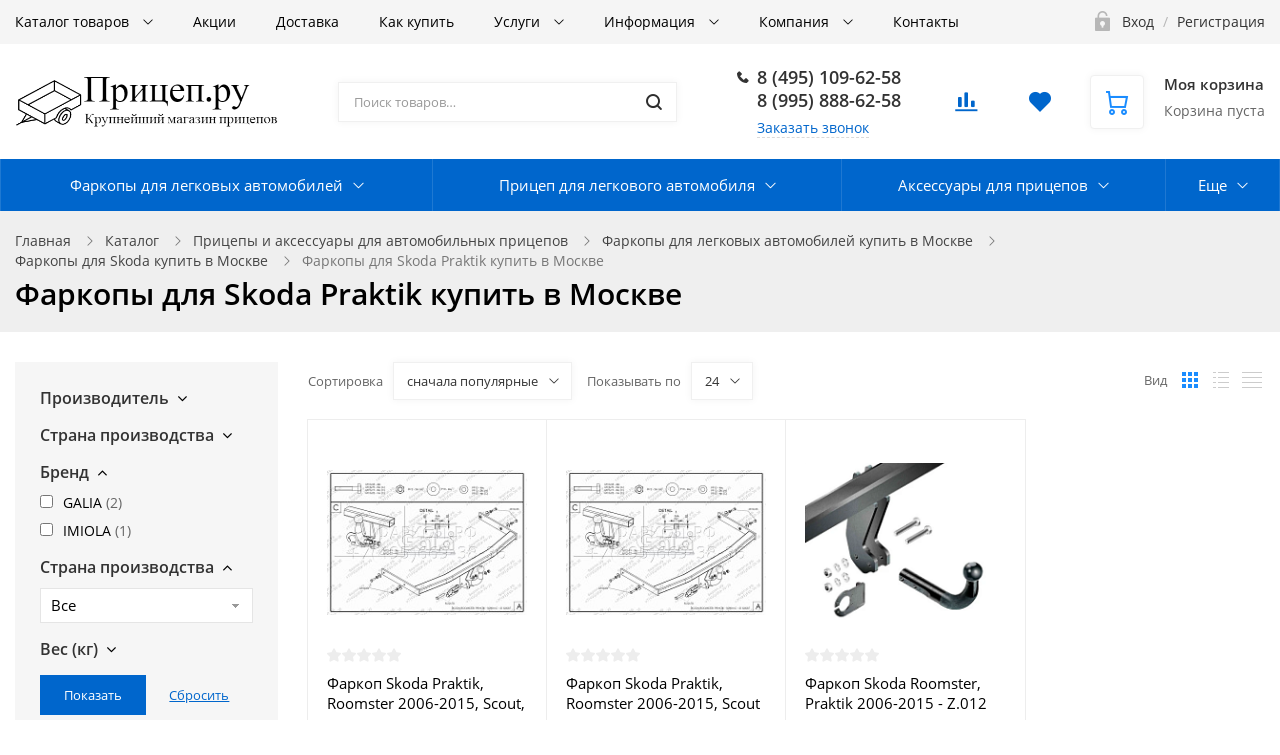

--- FILE ---
content_type: text/html; charset=UTF-8
request_url: https://pricep.ru/catalog/farkopy-dlya-skoda-praktik/
body_size: 93415
content:
<!DOCTYPE html>

<html class="no-js" lang="ru">
	<head>
		<title>Фаркопы для Skoda Praktik купить в Москве</title>
		<meta name="viewport" content="width=device-width, initial-scale=1">
		<link rel="preload" as="font" href="/bitrix/templates/ubershop/fonts/fontawesome-webfont.woff2?v=4.7.0" type="font/woff2" crossorigin="anonymous">
		<link rel="preload" as="font" href="/bitrix/templates/ubershop/fonts/UberShop.woff2" type="font/woff2" crossorigin="anonymous">
		<link rel="prefetch" href="/bitrix/templates/ubershop/img/loading_modal.gif">

				
		<style>
		/* open-sans-regular - latin_cyrillic-ext */
		@font-face {
			font-family: 'Open Sans';
			font-style: normal;
			font-weight: 400;
			font-display: swap;
			src: local(''),
					url('/bitrix/templates/ubershop/fonts/open-sans-v18-latin_cyrillic-ext-regular.woff2') format('woff2'), /* Chrome 26+, Opera 23+, Firefox 39+ */
					url('/bitrix/templates/ubershop/fonts/open-sans-v18-latin_cyrillic-ext-regular.woff') format('woff'); /* Chrome 6+, Firefox 3.6+, IE 9+, Safari 5.1+ */
		}
		/* open-sans-600 - latin_cyrillic-ext */
		@font-face {
			font-family: 'Open Sans';
			font-style: normal;
			font-weight: 600;
			font-display: swap;

			src: local(''),
					url('/bitrix/templates/ubershop/fonts/open-sans-v18-latin_cyrillic-ext-600.woff2') format('woff2'), /* Chrome 26+, Opera 23+, Firefox 39+ */
					url('/bitrix/templates/ubershop/fonts/open-sans-v18-latin_cyrillic-ext-600.woff') format('woff'); /* Chrome 6+, Firefox 3.6+, IE 9+, Safari 5.1+ */
		}
		/* open-sans-700 - latin_cyrillic-ext */
		@font-face {
			font-family: 'Open Sans';
			font-style: normal;
			font-weight: 700;
			font-display: swap;

			src: local(''),
					url('/bitrix/templates/ubershop/fonts/open-sans-v18-latin_cyrillic-ext-700.woff2') format('woff2'), /* Chrome 26+, Opera 23+, Firefox 39+ */
					url('/bitrix/templates/ubershop/fonts/open-sans-v18-latin_cyrillic-ext-700.woff') format('woff'); /* Chrome 6+, Firefox 3.6+, IE 9+, Safari 5.1+ */
		}
		</style>

		<meta http-equiv="Content-Type" content="text/html; charset=UTF-8" />
<meta name="robots" content="index, follow" />
<meta name="keywords" content="фаркопы для skoda praktik, фаркопы для skoda praktik купить дешево, фаркопы для skoda praktik купить в городе, фаркопы для skoda praktik купить в Москве, фаркопы для skoda praktik по низким ценам" />
<meta name="description" content="Фаркопы для Skoda Praktik купить в Москве по низким ценам с доставкой по всей России от производителя. Только положительные отзывы!Наложенный платеж." />
<script data-skip-moving="true">(function(w, d, n) {var cl = "bx-core";var ht = d.documentElement;var htc = ht ? ht.className : undefined;if (htc === undefined || htc.indexOf(cl) !== -1){return;}var ua = n.userAgent;if (/(iPad;)|(iPhone;)/i.test(ua)){cl += " bx-ios";}else if (/Windows/i.test(ua)){cl += ' bx-win';}else if (/Macintosh/i.test(ua)){cl += " bx-mac";}else if (/Linux/i.test(ua) && !/Android/i.test(ua)){cl += " bx-linux";}else if (/Android/i.test(ua)){cl += " bx-android";}cl += (/(ipad|iphone|android|mobile|touch)/i.test(ua) ? " bx-touch" : " bx-no-touch");cl += w.devicePixelRatio && w.devicePixelRatio >= 2? " bx-retina": " bx-no-retina";if (/AppleWebKit/.test(ua)){cl += " bx-chrome";}else if (/Opera/.test(ua)){cl += " bx-opera";}else if (/Firefox/.test(ua)){cl += " bx-firefox";}ht.className = htc ? htc + " " + cl : cl;})(window, document, navigator);</script>


<style>:root{--ui-text-letter-spacing-auto:auto;--ui-text-letter-spacing-neg-3:-.01em;--ui-text-letter-spacing-neg-2:-.02em;--ui-text-letter-spacing-neg-1:-.03em;--ui-text-letter-spacing-3:.15em;--ui-text-letter-spacing-2:.1em;--ui-text-letter-spacing-1:.025em;--ui-text-decoration-style-dashed:dashed;--ui-text-decoration-style-wavy:wavy;--ui-text-decoration-style-dotted:dotted;--ui-text-decoration-style-double:double;--ui-text-decoration-style-solid:solid;--ui-text-decoration-line-overline:overline;--ui-text-decoration-line-line-through:line-through;--ui-text-decoration-line-underline:underline;--ui-text-transform-lowercase:lowercase;--ui-text-transform-uppercase:uppercase;--ui-text-transform-capitalize:capitalize;--ui-text-transform-none:none;--ui-space-inset-8xl:72px;--ui-space-inset-7xl:64px;--ui-space-inset-6xl:48px;--ui-space-inset-5xl:40px;--ui-space-inset-4xl:36px;--ui-space-inset-3xl:32px;--ui-space-inset-2xl:28px;--ui-space-inset-xl2:26px;--ui-space-inset-xl:24px;--ui-space-inset-lg2:22px;--ui-space-inset-lg:20px;--ui-space-inset-md2:18px;--ui-space-inset-md:16px;--ui-space-inset-sm2:14px;--ui-space-inset-sm:12px;--ui-space-inset-xs2:10px;--ui-space-inset-xs:8px;--ui-space-inset-2xs2:6px;--ui-space-inset-2xs:4px;--ui-space-inset-3xs:2px;--ui-space-inset-none:0;--ui-space-inline-8xl-neg:-72px;--ui-space-inline-7xl-neg:-64px;--ui-space-inline-6xl-neg:-48px;--ui-space-inline-5xl-neg:-40px;--ui-space-inline-4xl-neg:-36px;--ui-space-inline-3xl-neg:-32px;--ui-space-inline-2xl-neg:-28px;--ui-space-inline-xl2-neg:-26px;--ui-space-inline-xl-neg:-24px;--ui-space-inline-lg2-neg:-22px;--ui-space-inline-lg-neg:-20px;--ui-space-inline-md2-neg:-18px;--ui-space-inline-md-neg:-16px;--ui-space-inline-sm2-neg:-14px;--ui-space-inline-sm-neg:-12px;--ui-space-inline-xs2-neg:-10px;--ui-space-inline-xs-neg:-8px;--ui-space-inline-2xs2-neg:-6px;--ui-space-inline-2xs-neg:-4px;--ui-space-inline-3xs-neg:-2px;--ui-space-inline-8xl:72px;--ui-space-inline-7xl:64px;--ui-space-inline-6xl:48px;--ui-space-inline-5xl:40px;--ui-space-inline-4xl:36px;--ui-space-inline-3xl:32px;--ui-space-inline-2xl:28px;--ui-space-inline-xl2:26px;--ui-space-inline-xl:24px;--ui-space-inline-lg2:22px;--ui-space-inline-lg:20px;--ui-space-inline-md2:18px;--ui-space-inline-md:16px;--ui-space-inline-sm2:14px;--ui-space-inline-sm:12px;--ui-space-inline-xs2:10px;--ui-space-inline-xs:8px;--ui-space-inline-2xs2:6px;--ui-space-inline-2xs:4px;--ui-space-inline-3xs:2px;--ui-space-inline-none:0;--ui-space-stack-8xl-neg:-72px;--ui-space-stack-7xl-neg:-64px;--ui-space-stack-6xl-neg:-48px;--ui-space-stack-5xl-neg:-40px;--ui-space-stack-4xl-neg:-36px;--ui-space-stack-3xl-neg:-32px;--ui-space-stack-2xl-neg:-28px;--ui-space-stack-xl2-neg:-26px;--ui-space-stack-xl-neg:-24px;--ui-space-stack-lg2-neg:-22px;--ui-space-stack-lg-neg:-20px;--ui-space-stack-md2-neg:-18px;--ui-space-stack-md-neg:-16px;--ui-space-stack-sm2-neg:-14px;--ui-space-stack-sm-neg:-12px;--ui-space-stack-xs2-neg:-10px;--ui-space-stack-xs-neg:-8px;--ui-space-stack-2xs2-neg:-6px;--ui-space-stack-2xs-neg:-4px;--ui-space-stack-3xs-neg:-2px;--ui-space-stack-8xl:72px;--ui-space-stack-7xl:64px;--ui-space-stack-6xl:48px;--ui-space-stack-5xl:40px;--ui-space-stack-4xl:36px;--ui-space-stack-3xl:32px;--ui-space-stack-2xl:28px;--ui-space-stack-xl2:26px;--ui-space-stack-xl:24px;--ui-space-stack-lg2:22px;--ui-space-stack-lg:20px;--ui-space-stack-md2:18px;--ui-space-stack-md:16px;--ui-space-stack-sm2:14px;--ui-space-stack-sm:12px;--ui-space-stack-xs2:10px;--ui-space-stack-xs:8px;--ui-space-stack-2xs2:6px;--ui-space-stack-2xs:4px;--ui-space-stack-3xs:2px;--ui-space-stack-none:0;--ui-size-8xl:72px;--ui-size-7xl:64px;--ui-size-6xl:48px;--ui-size-5xl:40px;--ui-size-4xl:36px;--ui-size-3xl:32px;--ui-size-2xl:28px;--ui-size-xl2:26px;--ui-size-xl:24px;--ui-size-lg2:22px;--ui-size-lg:20px;--ui-size-md2:18px;--ui-size-md:16px;--ui-size-sm2:14px;--ui-size-sm:12px;--ui-size-xs2:10px;--ui-size-xs:8px;--ui-size-2xs2:6px;--ui-size-2xs:4px;--ui-size-3xs:2px;--ui-size-none:0;--ui-shadow-left-4xl:-16px 0 24px 0 rgba(0,0,0,.11);--ui-shadow-left-3xl:-12px 0 17px 0 rgba(0,0,0,.1);--ui-shadow-left-2xl:-8px 0 10px 0 rgba(0,0,0,.1);--ui-shadow-left-xl:-6px 0 10px 0 rgba(0,0,0,.1);--ui-shadow-left-l:-4px 0 5px 0 rgba(0,0,0,.08);--ui-shadow-left-m:-3px 0 4px 0 rgba(0,0,0,.08);--ui-shadow-left-s:-2px 0 4px 0 rgba(0,0,0,.08);--ui-shadow-left-xs:-2px 0 2px 0 rgba(0,0,0,.07);--ui-shadow-left-2xs:-1px 0 2px 0 rgba(0,0,0,.06);--ui-shadow-bottom-4xl:0 16px 24px 0 rgba(0,0,0,.11);--ui-shadow-bottom-3xl:0 12px 17px 0 rgba(0,0,0,.1);--ui-shadow-bottom-2xl:0 8px 10px 0 rgba(0,0,0,.1);--ui-shadow-bottom-xl:0 6px 10px 0 rgba(0,0,0,.1);--ui-shadow-bottom-l:0 4px 5px 0 rgba(0,0,0,.08);--ui-shadow-bottom-m:0 3px 4px 0 rgba(0,0,0,.08);--ui-shadow-bottom-s:0 2px 4px 0 rgba(0,0,0,.08);--ui-shadow-bottom-xs:0 2px 2px 0 rgba(0,0,0,.07);--ui-shadow-bottom-2xs:0 1px 2px 0 rgba(0,0,0,.06);--ui-shadow-right-4xl:16px 0 24px 0 rgba(0,0,0,.11);--ui-shadow-right-3xl:12px 0 17px 0 rgba(0,0,0,.1);--ui-shadow-right-2xl:8px 0 10px 0 rgba(0,0,0,.1);--ui-shadow-right-xl:6px 0 10px 0 rgba(0,0,0,.1);--ui-shadow-right-l:4px 0 5px 0 rgba(0,0,0,.08);--ui-shadow-right-m:3px 0 4px 0 rgba(0,0,0,.08);--ui-shadow-right-s:2px 0 4px 0 rgba(0,0,0,.08);--ui-shadow-right-xs:2px 0 2px 0 rgba(0,0,0,.07);--ui-shadow-right-2xs:1px 0 2px 0 rgba(0,0,0,.06);--ui-shadow-top-4xl:0 -16px 24px 0 rgba(0,0,0,.11);--ui-shadow-top-3xl:0 -12px 17px 0 rgba(0,0,0,.1);--ui-shadow-top-2xl:0 -8px 10px 0 rgba(0,0,0,.1);--ui-shadow-top-xl:0 -6px 10px 0 rgba(0,0,0,.1);--ui-shadow-top-l:0 -4px 5px 0 rgba(0,0,0,.08);--ui-shadow-top-m:0 -3px 4px 0 rgba(0,0,0,.08);--ui-shadow-top-s:0 -2px 4px 0 rgba(0,0,0,.08);--ui-shadow-top-xs:0 -2px 2px 0 rgba(0,0,0,.07);--ui-shadow-top-2xs:0 -1px 2px 0 rgba(0,0,0,.06);--ui-opacity-none:0;--ui-opacity-full:1;--ui-opacity-90:.9;--ui-opacity-80:.8;--ui-opacity-70:.7;--ui-opacity-60:.6;--ui-opacity-50:.5;--ui-opacity-40:.4;--ui-opacity-30:.3;--ui-opacity-20:.2;--ui-opacity-10:.1;--ui-opacity-5:.05;--ui-font-line-height-3xl:2;--ui-font-line-height-2xl:1.75;--ui-font-line-height-xl:1.62;--ui-font-line-height-lg:1.5;--ui-font-line-height-md:1.4;--ui-font-line-height-sm:1.35;--ui-font-line-height-2xs:1.3;--ui-font-line-height-3xs:1.2;--ui-font-line-height-reset:1;--ui-font-size-5xl:28px;--ui-font-size-4xl:24px;--ui-font-size-3xl:22px;--ui-font-size-2xl:18px;--ui-font-size-xl:16px;--ui-font-size-lg:15px;--ui-font-size-md:14px;--ui-font-size-sm:13px;--ui-font-size-xs:12px;--ui-font-size-3xs:11px;--ui-font-size-4xs:10px;--ui-font-size-5xs:9px;--ui-font-size-6xs:8px;--ui-font-size-7xs:7px;--ui-font-weight-extra-black:950;--ui-font-weight-black:900;--ui-font-weight-extra-bold:800;--ui-font-weight-bold:700;--ui-font-weight-semi-bold:600;--ui-font-weight-medium:500;--ui-font-weight-normal:400;--ui-font-weight-regular:400;--ui-font-weight-light:300;--ui-font-weight-extra-light:200;--ui-font-weight-thin:100;--ui-font-family-helvetica:"Helvetica Neue",Helvetica,Arial,sans-serif;--ui-font-family-system-mono:ui-monospace,SFMono-Regular,"SF Mono",Consolas,"Liberation Mono",Menlo,monospace;--ui-font-family-system:system-ui,-apple-system,BlinkMacSystemFont,"Segoe UI",Roboto,Ubuntu,"Helvetica Neue",Arial,sans-serif,'Apple Color Emoji','Segoe UI Emoji','Segoe UI Symbol';--ui-color-palette-beige-base:#fdfae1;--ui-color-palette-beige-base-rgb:253,250,225;--ui-color-palette-gray-02:#f8fafb;--ui-color-palette-gray-02-rgb:248,250,251;--ui-color-palette-gray-03:#f5f7f8;--ui-color-palette-gray-03-rgb:245,247,248;--ui-color-palette-gray-04:#f1f4f6;--ui-color-palette-gray-04-rgb:241,244,246;--ui-color-palette-gray-05:#eef2f4;--ui-color-palette-gray-05-rgb:238,242,244;--ui-color-palette-gray-90:#525c69;--ui-color-palette-gray-90-rgb:82,92,105;--ui-color-palette-gray-80:#6a737f;--ui-color-palette-gray-80-rgb:106,115,127;--ui-color-palette-gray-70:#828b95;--ui-color-palette-gray-70-rgb:130,139,149;--ui-color-palette-gray-60:#959ca4;--ui-color-palette-gray-60-rgb:149,156,164;--ui-color-palette-gray-50:#a8adb4;--ui-color-palette-gray-50-rgb:168,173,180;--ui-color-palette-gray-40:#bdc1c6;--ui-color-palette-gray-40-rgb:189,193,198;--ui-color-palette-gray-35:#c9ccd0;--ui-color-palette-gray-35-rgb:201,204,208;--ui-color-palette-gray-30:#d5d7db;--ui-color-palette-gray-30-rgb:213,215,219;--ui-color-palette-gray-20:#dfe0e3;--ui-color-palette-gray-20-rgb:223,224,227;--ui-color-palette-gray-15:#e6e7e9;--ui-color-palette-gray-15-rgb:230,231,233;--ui-color-palette-gray-10:#edeef0;--ui-color-palette-gray-10-rgb:237,238,240;--ui-color-palette-red-solid:#f0371b;--ui-color-palette-red-solid-rgb:240,55,27;--ui-color-palette-red-95:#800602;--ui-color-palette-red-95-rgb:128,6,2;--ui-color-palette-red-90:#9a0703;--ui-color-palette-red-90-rgb:154,7,3;--ui-color-palette-red-80:#c21b16;--ui-color-palette-red-80-rgb:194,27,22;--ui-color-palette-red-70:#e92f2a;--ui-color-palette-red-70-rgb:233,47,42;--ui-color-palette-red-60:#f4433e;--ui-color-palette-red-60-rgb:244,67,62;--ui-color-palette-red-50:#ff5752;--ui-color-palette-red-50-rgb:255,87,82;--ui-color-palette-red-45:#ff7c78;--ui-color-palette-red-45-rgb:255,124,120;--ui-color-palette-red-40:#ff9a97;--ui-color-palette-red-40-rgb:255,154,151;--ui-color-palette-red-30:#ffcdcc;--ui-color-palette-red-30-rgb:255,205,204;--ui-color-palette-red-25:#ffdcdb;--ui-color-palette-red-25-rgb:255,220,219;--ui-color-palette-red-20:#ffe8e8;--ui-color-palette-red-20-rgb:255,232,232;--ui-color-palette-red-15:#fff0f0;--ui-color-palette-red-15-rgb:255,240,240;--ui-color-palette-red-10:#fff8f8;--ui-color-palette-red-10-rgb:255,248,248;--ui-color-palette-orange-95:#614000;--ui-color-palette-orange-95-rgb:97,64,0;--ui-color-palette-orange-90:#7a5100;--ui-color-palette-orange-90-rgb:122,81,0;--ui-color-palette-orange-80:#9f6a00;--ui-color-palette-orange-80-rgb:159,106,0;--ui-color-palette-orange-70:#c48300;--ui-color-palette-orange-70-rgb:196,131,0;--ui-color-palette-orange-60:#e89b06;--ui-color-palette-orange-60-rgb:232,155,6;--ui-color-palette-orange-50:#ffa900;--ui-color-palette-orange-50-rgb:255,169,0;--ui-color-palette-orange-40:#ffc34d;--ui-color-palette-orange-40-rgb:255,195,77;--ui-color-palette-orange-30:#ffe1a6;--ui-color-palette-orange-30-rgb:255,225,166;--ui-color-palette-orange-25:#ffe9be;--ui-color-palette-orange-25-rgb:255,233,190;--ui-color-palette-orange-20:#fff1d6;--ui-color-palette-orange-20-rgb:255,241,214;--ui-color-palette-orange-15:#fff5e3;--ui-color-palette-orange-15-rgb:255,245,227;--ui-color-palette-orange-10:#fffaf0;--ui-color-palette-orange-10-rgb:255,250,240;--ui-color-palette-green-95:#3d4f00;--ui-color-palette-green-95-rgb:61,79,0;--ui-color-palette-green-90:#506900;--ui-color-palette-green-90-rgb:80,105,0;--ui-color-palette-green-80:#688800;--ui-color-palette-green-80-rgb:104,136,0;--ui-color-palette-green-70:#7fa800;--ui-color-palette-green-70-rgb:127,168,0;--ui-color-palette-green-60:#8dbb00;--ui-color-palette-green-60-rgb:141,187,0;--ui-color-palette-green-55:#95c500;--ui-color-palette-green-55-rgb:149,197,0;--ui-color-palette-green-50:#9dcf00;--ui-color-palette-green-50-rgb:157,207,0;--ui-color-palette-green-40:#bbde4d;--ui-color-palette-green-40-rgb:187,222,77;--ui-color-palette-green-35:#cfe780;--ui-color-palette-green-35-rgb:207,231,128;--ui-color-palette-green-30:#e2f1b3;--ui-color-palette-green-30-rgb:226,241,179;--ui-color-palette-green-25:#faf6c3;--ui-color-palette-green-25-rgb:250,246,195;--ui-color-palette-green-20:#f1fbd0;--ui-color-palette-green-20-rgb:241,251,208;--ui-color-palette-green-15:#f5fcde;--ui-color-palette-green-15-rgb:245,252,222;--ui-color-palette-green-10:#fafded;--ui-color-palette-green-10-rgb:250,253,237;--ui-color-palette-blue-95:#004f69;--ui-color-palette-blue-95-rgb:0,79,105;--ui-color-palette-blue-90:#006484;--ui-color-palette-blue-90-rgb:0,100,132;--ui-color-palette-blue-80:#00789e;--ui-color-palette-blue-80-rgb:0,120,158;--ui-color-palette-blue-70:#008dba;--ui-color-palette-blue-70-rgb:0,141,186;--ui-color-palette-blue-60:#11a9d9;--ui-color-palette-blue-60-rgb:17,169,217;--ui-color-palette-blue-50:#2fc6f6;--ui-color-palette-blue-50-rgb:47,198,246;--ui-color-palette-blue-40:#7fdefc;--ui-color-palette-blue-40-rgb:127,222,252;--ui-color-palette-blue-30:#c3f0ff;--ui-color-palette-blue-30-rgb:195,240,255;--ui-color-palette-blue-25:#d3f4ff;--ui-color-palette-blue-25-rgb:211,244,255;--ui-color-palette-blue-20:#e5f9ff;--ui-color-palette-blue-20-rgb:229,249,255;--ui-color-palette-blue-15:#ecfafe;--ui-color-palette-blue-15-rgb:236,250,254;--ui-color-palette-blue-10:#f4fcfe;--ui-color-palette-blue-10-rgb:244,252,254;--ui-color-palette-white-base:#fff;--ui-color-palette-white-base-rgb:255,255,255;--ui-color-palette-black-base:#333;--ui-color-palette-black-base-rgb:51,51,51;--ui-color-palette-black-solid:#000;--ui-color-palette-black-solid-rgb:0,0,0;--ui-color-overlay-base:rgba(255,255,255,.5);--ui-color-accent-yellow:#fef3b8;--ui-color-accent-yellow-rgb:254,243,184;--ui-color-accent-purple:#a77bde;--ui-color-accent-purple-rgb:167,123,222;--ui-color-accent-turquoise:#05b5ab;--ui-color-accent-turquoise-rgb:5,181,171;--ui-color-accent-green:#29ad49;--ui-color-accent-green-rgb:41,173,73;--ui-color-accent-brown:#ae914b;--ui-color-accent-brown-rgb:174,145,75;--ui-color-accent-pink:#fb6dba;--ui-color-accent-pink-rgb:251,109,186;--ui-color-accent-aqua:#55d0e0;--ui-color-accent-aqua-rgb:85,208,224;--ui-color-accent-light-blue:#559be6;--ui-color-accent-light-blue-rgb:85,155,230;--ui-color-tag-9:#e2e3e5;--ui-color-tag-9-rgb:226,227,229;--ui-color-tag-8:#ccd3dd;--ui-color-tag-8-rgb:204,211,221;--ui-color-tag-7:#dfc684;--ui-color-tag-7-rgb:223,198,132;--ui-color-tag-6:#ace5ec;--ui-color-tag-6-rgb:172,229,236;--ui-color-tag-5:#c2d1f0;--ui-color-tag-5-rgb:194,209,240;--ui-color-tag-4:#87eda0;--ui-color-tag-4-rgb:135,237,160;--ui-color-tag-3:#dbf087;--ui-color-tag-3-rgb:219,240,135;--ui-color-tag-2:#00baf2;--ui-color-tag-2-rgb:0,186,242;--ui-color-tag-1:#bcedfc;--ui-color-tag-1-rgb:188,237,252;--ui-color-link-primary-base:#2066b0;--ui-color-link-primary-base-rgb:32,102,176;--ui-color-background-none:none;--ui-color-background-transparent:transparent;--ui-color-copilot-primary:#8e52ec;--ui-color-copilot-primary-rgb:142,82,236;--ui-color-copilot-secondary:#b095dc;--ui-color-copilot-secondary-rgb:176,149,220;--ui-color-copilot-dark:#682ac6;--ui-color-copilot-dark-rgb:104,42,198;--ui-border-width-thick:2px;--ui-border-width-thin:1px;--ui-border-radius-pill:99rem;--ui-border-radius-circle:50%;--ui-border-radius-3xl:20px;--ui-border-radius-2xl:16px;--ui-border-radius-xl:14px;--ui-border-radius-lg:12px;--ui-border-radius-md:10px;--ui-border-radius-sm:8px;--ui-border-radius-xs:6px;--ui-border-radius-2xs:4px;--ui-border-radius-3xs:2px;--ui-border-radius-none:0;--ui-typography-text-lg-font-weight:400;--ui-typography-text-lg-line-height:1.4;--ui-typography-text-lg-font-size:var(--ui-font-size-lg);--ui-typography-text-md-font-weight:400;--ui-typography-text-md-line-height:1.4;--ui-typography-text-md-font-size:var(--ui-font-size-md);--ui-typography-text-sm-font-weight:400;--ui-typography-text-sm-line-height:1.4;--ui-typography-text-sm-font-size:var(--ui-font-size-sm);--ui-typography-text-xs-font-weight:400;--ui-typography-text-xs-line-height:1.35;--ui-typography-text-xs-font-size:var(--ui-font-size-xs);--ui-typography-heading-h6-color:var(--ui-color-palette-black-base);--ui-typography-heading-h6-font-weight:600;--ui-typography-heading-h6-line-height:1.4;--ui-typography-heading-h6-font-size:var(--ui-font-size-md);--ui-typography-heading-h5-color:var(--ui-color-palette-black-base);--ui-typography-heading-h5-font-weight:400;--ui-typography-heading-h5-line-height:1.35;--ui-typography-heading-h5-font-size:var(--ui-font-size-xl);--ui-typography-heading-h4-color:var(--ui-color-palette-black-base);--ui-typography-heading-h4-font-weight:400;--ui-typography-heading-h4-line-height:1.35;--ui-typography-heading-h4-font-size:var(--ui-font-size-2xl);--ui-typography-heading-h3-color:var(--ui-color-palette-black-base);--ui-typography-heading-h3-font-weight:300;--ui-typography-heading-h3-line-height:1.3;--ui-typography-heading-h3-font-size:var(--ui-font-size-3xl);--ui-typography-heading-h2-color:var(--ui-color-palette-black-base);--ui-typography-heading-h2-font-weight:300;--ui-typography-heading-h2-line-height:1.3;--ui-typography-heading-h2-font-size:var(--ui-font-size-4xl);--ui-typography-heading-h1-color:var(--ui-color-palette-black-base);--ui-typography-heading-h1-font-weight:300;--ui-typography-heading-h1-line-height:1.2;--ui-typography-heading-h1-font-size:var(--ui-font-size-5xl);--ui-color-base-default:var(--ui-color-palette-black-base);--ui-color-base-default-rgb:var(--ui-color-palette-black-base-rgb);--ui-color-base-solid:var(--ui-color-palette-black-solid);--ui-color-base-solid-rgb:var(--ui-color-palette-black-solid-rgb);--ui-color-base-05:var(--ui-color-palette-gray-05);--ui-color-base-05-rgb:var(--ui-color-palette-gray-05-rgb);--ui-color-base-04:var(--ui-color-palette-gray-04);--ui-color-base-04-rgb:var(--ui-color-palette-gray-04-rgb);--ui-color-base-03:var(--ui-color-palette-gray-03);--ui-color-base-03-rgb:var(--ui-color-palette-gray-03-rgb);--ui-color-base-02:var(--ui-color-palette-gray-02);--ui-color-base-02-rgb:var(--ui-color-palette-gray-02-rgb);--ui-color-base-90:var(--ui-color-palette-gray-90);--ui-color-base-90-rgb:var(--ui-color-palette-gray-90-rgb);--ui-color-base-80:var(--ui-color-palette-gray-80);--ui-color-base-80-rgb:var(--ui-color-palette-gray-80-rgb);--ui-color-base-70:var(--ui-color-palette-gray-70);--ui-color-base-70-rgb:var(--ui-color-palette-gray-70-rgb);--ui-color-base-60:var(--ui-color-palette-gray-60);--ui-color-base-60-rgb:var(--ui-color-palette-gray-60-rgb);--ui-color-base-50:var(--ui-color-palette-gray-50);--ui-color-base-50-rgb:var(--ui-color-palette-gray-50-rgb);--ui-color-base-40:var(--ui-color-palette-gray-40);--ui-color-base-40-rgb:var(--ui-color-palette-gray-40-rgb);--ui-color-base-35:var(--ui-color-palette-gray-35);--ui-color-base-35-rgb:var(--ui-color-palette-gray-35-rgb);--ui-color-base-30:var(--ui-color-palette-gray-30);--ui-color-base-30-rgb:var(--ui-color-palette-gray-30-rgb);--ui-color-base-20:var(--ui-color-palette-gray-20);--ui-color-base-20-rgb:var(--ui-color-palette-gray-20-rgb);--ui-color-base-15:var(--ui-color-palette-gray-15);--ui-color-base-15-rgb:var(--ui-color-palette-gray-15-rgb);--ui-color-base-10:var(--ui-color-palette-gray-10);--ui-color-base-10-rgb:var(--ui-color-palette-gray-10-rgb);--ui-color-background-note:var(--ui-color-palette-beige-base);--ui-color-background-note-rgb:var(--ui-color-palette-beige-base-rgb);--ui-color-background-on-alert:var(--ui-color-palette-red-70);--ui-color-background-on-alert-rgb:var(--ui-color-palette-red-70-rgb);--ui-color-background-alert:var(--ui-color-palette-red-20);--ui-color-background-alert-rgb:var(--ui-color-palette-red-20-rgb);--ui-color-background-on-warning:var(--ui-color-palette-orange-70);--ui-color-background-on-warning-rgb:var(--ui-color-palette-orange-70-rgb);--ui-color-background-warning:var(--ui-color-palette-orange-20);--ui-color-background-warning-rgb:var(--ui-color-palette-orange-20-rgb);--ui-color-background-on-success:var(--ui-color-palette-green-70);--ui-color-background-on-success-rgb:var(--ui-color-palette-green-70-rgb);--ui-color-background-success:var(--ui-color-palette-green-20);--ui-color-background-success-rgb:var(--ui-color-palette-green-20-rgb);--ui-color-background-on-info:var(--ui-color-palette-blue-70);--ui-color-background-on-info-rgb:var(--ui-color-palette-blue-70-rgb);--ui-color-background-info:var(--ui-color-palette-blue-20);--ui-color-background-info-rgb:var(--ui-color-palette-blue-20-rgb);--ui-color-background-tertiary:var(--ui-color-palette-gray-05);--ui-color-background-tertiary-rgb:var(--ui-color-palette-gray-05-rgb);--ui-color-background-secondary:var(--ui-color-palette-gray-10);--ui-color-background-secondary-rgb:var(--ui-color-palette-gray-10-rgb);--ui-color-background-primary:var(--ui-color-palette-white-base);--ui-color-background-primary-rgb:var(--ui-color-palette-white-base-rgb);--ui-color-text-warning:var(--ui-color-palette-orange-50);--ui-color-text-warning-rgb:var(--ui-color-palette-orange-50-rgb);--ui-color-text-alert:var(--ui-color-palette-red-50);--ui-color-text-alert-rgb:var(--ui-color-palette-red-50-rgb);--ui-color-text-subtle:var(--ui-color-palette-gray-70);--ui-color-text-subtle-rgb:var(--ui-color-palette-gray-70-rgb);--ui-color-text-secondary:var(--ui-color-palette-gray-90);--ui-color-text-secondary-rgb:var(--ui-color-palette-gray-90-rgb);--ui-color-text-primary:var(--ui-color-palette-black-base);--ui-color-text-primary-rgb:var(--ui-color-palette-black-base-rgb);--ui-color-extranet:var(--ui-color-palette-orange-60);--ui-color-extranet-rgb:var(--ui-color-palette-orange-60-rgb);--ui-color-on-primary-alt:var(--ui-color-palette-white-base);--ui-color-on-primary-alt-rgb:var(--ui-color-palette-white-base-rgb);--ui-color-primary-alt:var(--ui-color-palette-green-50);--ui-color-primary-alt-rgb:var(--ui-color-palette-green-50-rgb);--ui-color-on-primary:var(--ui-color-palette-white-base);--ui-color-on-primary-rgb:var(--ui-color-palette-white-base-rgb);--ui-color-primary:var(--ui-color-palette-blue-50);--ui-color-primary-rgb:var(--ui-color-palette-blue-50-rgb)}.ui-typography-heading-h1{font-size:var(--ui-typography-heading-h1-font-size);line-height:var(--ui-typography-heading-h1-line-height);font-weight:var(--ui-typography-heading-h1-font-weight);color:var(--ui-typography-heading-h1-color)}.ui-typography-heading-h2{font-size:var(--ui-typography-heading-h2-font-size);line-height:var(--ui-typography-heading-h2-line-height);font-weight:var(--ui-typography-heading-h2-font-weight);color:var(--ui-typography-heading-h2-color)}.ui-typography-heading-h3{font-size:var(--ui-typography-heading-h3-font-size);line-height:var(--ui-typography-heading-h3-line-height);font-weight:var(--ui-typography-heading-h3-font-weight);color:var(--ui-typography-heading-h3-color)}.ui-typography-heading-h4{font-size:var(--ui-typography-heading-h4-font-size);line-height:var(--ui-typography-heading-h4-line-height);font-weight:var(--ui-typography-heading-h4-font-weight);color:var(--ui-typography-heading-h4-color)}.ui-typography-heading-h5{font-size:var(--ui-typography-heading-h5-font-size);line-height:var(--ui-typography-heading-h5-line-height);font-weight:var(--ui-typography-heading-h5-font-weight);color:var(--ui-typography-heading-h5-color)}.ui-typography-heading-h6{font-size:var(--ui-typography-heading-h6-font-size);line-height:var(--ui-typography-heading-h6-line-height);font-weight:var(--ui-typography-heading-h6-font-weight);color:var(--ui-typography-heading-h6-color)}.ui-typography-text-xs{font-size:var(--ui-typography-text-xs-font-size);line-height:var(--ui-typography-text-xs-line-height);font-weight:var(--ui-typography-text-xs-font-weight)}.ui-typography-text-sm{font-size:var(--ui-typography-text-sm-font-size);line-height:var(--ui-typography-text-sm-line-height);font-weight:var(--ui-typography-text-sm-font-weight)}.ui-typography-text-md{font-size:var(--ui-typography-text-md-font-size);line-height:var(--ui-typography-text-md-line-height);font-weight:var(--ui-typography-text-md-font-weight)}.ui-typography-text-lg{font-size:var(--ui-typography-text-lg-font-size);line-height:var(--ui-typography-text-lg-line-height);font-weight:var(--ui-typography-text-lg-font-weight)}</style>

<style>.popup-window{background-color:var(--popup-window-background-color,#fff);-webkit-box-shadow:var(--popup-window-box-shadow,0 7px 21px rgba(83,92,105,.12),0 -1px 6px 0 rgba(83,92,105,.06));box-shadow:var(--popup-window-box-shadow,0 7px 21px rgba(83,92,105,.12),0 -1px 6px 0 rgba(83,92,105,.06));padding:10px;font:13px var(--ui-font-family-primary,var(--ui-font-family-helvetica));-webkit-box-sizing:border-box;box-sizing:border-box;display:-webkit-box;display:-ms-flexbox;display:flex;-webkit-box-orient:vertical;-webkit-box-direction:normal;-ms-flex-direction:column;flex-direction:column;-webkit-box-pack:stretch;-ms-flex-pack:stretch;justify-content:stretch;border-radius:var(--popup-window-border-radius);border:var(--popup-window-border,none);will-change:opacity}.popup-window-disable-scroll{overflow:hidden}.popup-window.--fixed{position:fixed!important}.popup-window.--open{display:-webkit-box!important;display:-ms-flexbox!important;display:flex!important}.popup-window.popup-window-with-titlebar{padding:0 10px 10px}.popup-window-delimiter{display:-webkit-box;display:-ms-flexbox;display:flex;-webkit-box-align:center;-ms-flex-align:center;align-items:center;height:var(--popup-window-delimiter-height,1px);position:relative;margin:var(--popup-window-delimiter-margin)}.popup-window-delimiter:before{content:"";position:absolute;left:0;right:0;display:block;height:1px;background-color:var(--popup-window-delimiter-bg-color,#f0f1f2)}.popup-window-delimiter-section{display:-webkit-box;display:-ms-flexbox;display:flex;height:var(--popup-window-delimiter-section-height,25px);text-align:center;-webkit-box-align:center;-ms-flex-align:center;align-items:center;margin:var(--popup-window-delimiter-margin)}.popup-window-delimiter-section:after,.popup-window-delimiter-section:before{display:block;content:"";-webkit-box-flex:1;-ms-flex:1;flex:1;min-width:15px;height:1px;background-color:var(--popup-window-delimiter-bg-color,#f0f1f2)}.popup-window-delimiter-section:before{display:var(--popup-window-delimiter-left-line-display,block)}.popup-window-delimiter-section:after{display:var(--popup-window-delimiter-right-line-display,block)}.popup-window-delimiter-text{padding:var(--popup-window-delimiter-text-padding,0 12px);background:#fff;color:var(--popup-window-delimiter-text-color,#b1b6bc);font-size:var(--popup-window-delimiter-text-transform,10px);font-weight:var(--popup-window-delimiter-font-weight,var(--ui-font-weight-bold));text-transform:var(--popup-window-delimiter-text-transform,uppercase);white-space:nowrap;overflow-x:hidden;-o-text-overflow:ellipsis;text-overflow:ellipsis;text-align:center;-webkit-box-sizing:border-box;box-sizing:border-box}.popup-window-buttons{text-align:center;padding:20px 0 10px;position:relative}.popup-window-button{display:inline-block;height:39px;line-height:39px;margin:0 12px 0 0;background:#ecedef;border-radius:var(--popup-window-button-border-radius,2px);cursor:pointer;color:#7a818a;font-family:var(--ui-font-family-secondary,var(--ui-font-family-open-sans));font-weight:var(--ui-font-weight-bold,700);font-size:12px;outline:none;padding:0 18px;vertical-align:middle;text-decoration:none;text-transform:uppercase;text-shadow:none;white-space:nowrap;-webkit-box-shadow:inset 0 0 0 1px #c6cdd3;box-shadow:inset 0 0 0 1px #c6cdd3;-webkit-font-smoothing:antialiased;-webkit-transition:background-color .2s linear,color .2s linear;-o-transition:background-color .2s linear,color .2s linear;transition:background-color .2s linear,color .2s linear}.popup-window-button:after,.popup-window-button:before{display:none}.popup-window-button:hover{background:#cfd4d8;color:#535c69}.popup-window-button:last-child{margin-right:0}.popup-window-button-accept,.popup-window-button-create{background:#bbed21;-webkit-box-shadow:none;box-shadow:none;color:#535c69}.popup-window-button-accept:hover,.popup-window-button-create:hover{background:#d2f95f;color:#535c69}.popup-window-button-wait{color:transparent!important;position:relative}.popup-window-button-wait .popup-window-button-text{opacity:0}.popup-window-button-wait:before{background:none!important;-webkit-box-shadow:inset 0 0 0 1px #fff;box-shadow:inset 0 0 0 1px #fff;border-radius:50%;color:#fff;display:block!important;content:"_"!important;font-size:10px;font-family:var(--ui-font-family-primary,var(--ui-font-family-helvetica));line-height:10px;height:21px;top:10px;left:50%;margin:0 0 0 -11px;padding-right:6px;position:absolute;text-align:right;width:15px}.popup-window-button-wait:after{background:#fff!important;content:" "!important;display:block!important;height:7px;position:absolute;top:13px;left:50%;padding:0;width:1px;-webkit-transform-origin:0 100%;-ms-transform-origin:0 100%;transform-origin:0 100%;-webkit-animation:popup-window-button-animation 1s linear infinite;animation:popup-window-button-animation 1s linear infinite}.popup-window-button-accept.popup-window-button-wait:before,.popup-window-button-create.popup-window-button-wait:before{color:#535c69;-webkit-box-shadow:inset 0 0 0 1px #535c69;box-shadow:inset 0 0 0 1px #535c69}.popup-window-button-accept.popup-window-button-wait:after,.popup-window-button-create.popup-window-button-wait:after{background:#535c69!important}@-webkit-keyframes popup-window-button-animation{0%{-webkit-transform:rotate(0deg);transform:rotate(0deg)}to{-webkit-transform:rotate(1turn);transform:rotate(1turn)}}@keyframes popup-window-button-animation{0%{-webkit-transform:rotate(0deg);transform:rotate(0deg)}to{-webkit-transform:rotate(1turn);transform:rotate(1turn)}}.popup-window-button-decline{background:#f1361b;color:#fff;-webkit-box-shadow:none;box-shadow:none}.popup-window-button-decline:hover{background:#cc1a00;color:#fff}.popup-window-button-cancel{font-weight:400}.popup-window-button-blue{background-color:#3bc8f5;-webkit-box-shadow:none;box-shadow:none;color:#fff}.popup-window-button-blue:hover{background-color:#3fddff;color:#fff}.popup-window-button-blue:active{background-color:#13b1e3;color:#fff}.popup-window-button-link,.popup-window-button-link-cancel,.popup-window-button-link:active,.popup-window-button-link:hover{background:none;-webkit-box-shadow:none;box-shadow:none}.popup-window-button-link{border-bottom:1px solid #c0c2c5;border-radius:0;color:#535c69;cursor:pointer;height:17px;line-height:17px;-webkit-transition:border-bottom-color .15s linear;-o-transition:border-bottom-color .15s linear;transition:border-bottom-color .15s linear;padding:0}.popup-window-button-link:active,.popup-window-button-link:hover{border-bottom-color:#535c69;color:#535c69;line-height:17px;height:17px}.popup-window-button-link-cancel{color:#f1361b;border-bottom-color:#ffb4a9}.popup-window-button.popup-window-button-link-cancel:active,.popup-window-button.popup-window-button-link-cancel:hover{border-bottom-color:#f1361b;color:#f1361b}.popup-window-button-disable{cursor:default;opacity:.3}.popup-window-titlebar{height:49px}.popup-window-titlebar-text,.popup-window-titlebar-text-version{-webkit-box-sizing:border-box;box-sizing:border-box;color:#80868e;display:inline-block;font-size:14px;font-weight:var(--ui-font-weight-bold);max-width:100%;line-height:49px;overflow:hidden;padding:0 30px 0 4px;-o-text-overflow:ellipsis;text-overflow:ellipsis;white-space:nowrap}.popup-window-titlebar-text-version{font-weight:400;font-size:13px;padding-left:0}.popup-window-content{-webkit-box-sizing:border-box;box-sizing:border-box;-webkit-box-flex:1;-ms-flex:1;flex:1;border-radius:var(--popup-window-content-border-radius);scrollbar-width:thin;scrollbar-color:var(--popup-window-scrollbar-thumb-background,rgba(82,92,105,.2))}.popup-window-content::-webkit-scrollbar{width:12px}.popup-window-content::-webkit-scrollbar-track{background-color:var(--popup-window-scrollbar-track-background,rgba(82,92,105,.05))}.popup-window-content::-webkit-scrollbar-thumb,.popup-window-content::-webkit-scrollbar-track{margin:8px 0;border-right:4px solid transparent;border-left:4px solid transparent;background-clip:content-box}.popup-window-content::-webkit-scrollbar-thumb{background-color:var(--popup-window-scrollbar-thumb-background,rgba(82,92,105,.2))}.popup-window-content::-webkit-scrollbar-thumb:hover{background-color:var(--popup-window-scrollbar-thumb-hover-background,rgba(82,92,105,.5))}.popup-window-content-gray .popup-window-content,.popup-window-with-titlebar .popup-window-content{background-color:#eef2f4}.popup-window-content-white .popup-window-content{background-color:#fff}.popup-window-with-titlebar .popup-window-content{padding:20px}.popup-window-close-icon{cursor:pointer;height:27px;outline:none;opacity:.5;position:absolute;right:3px;top:5px;width:27px;-webkit-transition:opacity .2s linear;-o-transition:opacity .2s linear;transition:opacity .2s linear}.popup-window-close-icon:after{display:block;position:absolute;top:50%;left:50%;-webkit-transform:translate3d(-50%,-50%,0);transform:translate3d(-50%,-50%,0);width:10px;height:10px;background-image:url("data:image/svg+xml;charset=utf-8,%3Csvg xmlns='http://www.w3.org/2000/svg' width='10' height='10' fill='none'%3E%3Cpath fill='%23828b95' d='M8.666.621a.5.5 0 0 0-.707 0L5.002 3.58 2.044.62a.5.5 0 0 0-.707 0l-.714.714a.5.5 0 0 0 0 .707L3.581 5 .623 7.957a.5.5 0 0 0 0 .708l.714.713a.5.5 0 0 0 .707 0L5.002 6.42l2.957 2.958a.5.5 0 0 0 .708 0l.713-.714a.5.5 0 0 0 0-.707L6.422 5 9.38 2.042a.5.5 0 0 0 0-.707L8.666.62z'/%3E%3C/svg%3E");background-repeat:no-repeat;background-size:cover;content:""}.popup-window-close-icon.--large:after{width:12px;height:12px;background-image:url("data:image/svg+xml;charset=utf-8,%3Csvg xmlns='http://www.w3.org/2000/svg' width='12' height='12' fill='none'%3E%3Cpath fill='%23828b95' fill-rule='evenodd' d='m7.664 6 3.89 3.891a.6.6 0 0 1 0 .848l-.813.815a.6.6 0 0 1-.85 0l-3.89-3.89-3.89 3.89a.6.6 0 0 1-.849 0l-.814-.815a.6.6 0 0 1 0-.848l3.89-3.89L.448 2.11a.6.6 0 0 1 0-.849l.814-.814a.6.6 0 0 1 .849 0L6 4.337 9.89.447a.6.6 0 0 1 .85 0l.814.814a.6.6 0 0 1 0 .849L7.665 6z' clip-rule='evenodd'/%3E%3C/svg%3E")}.popup-window-close-icon.--large{top:10px;right:10px}.popup-window-close-icon.popup-window-titlebar-close-icon.--large,.popup-window-titlebar-close-icon{top:10px;right:7px}.popup-window-close-icon:hover{opacity:1}.popup-window-angly{display:none;height:22px;position:absolute;overflow:hidden;width:33px;pointer-events:none}.popup-window-angly--arrow{background-color:#fff;-webkit-box-shadow:0 0 21px rgba(83,92,105,.13);box-shadow:0 0 21px rgba(83,92,105,.13);content:"";height:15px;position:absolute;left:9px;top:16px;-webkit-transform:rotate(45deg);-ms-transform:rotate(45deg);transform:rotate(45deg);-webkit-transform-origin:50% 50%;-ms-transform-origin:50% 50%;transform-origin:50% 50%;width:15px}.popup-window-angly-top{display:block;left:10px;margin:0;top:-22px}.popup-window-angly-right{display:block;right:-17px;top:10px;height:30px;width:17px}.popup-window-angly-right .popup-window-angly--arrow{left:-9px;top:8px}.popup-window-angly-bottom{bottom:-20px;display:block;height:20px;margin-left:10px}.popup-window-angly-bottom .popup-window-angly--arrow{top:-9px}.popup-window-angly-left{display:block;left:-14px;top:10px;height:30px;width:14px}.popup-window-angly-left .popup-window-angly--arrow{left:8px;top:8px}.popup-window-overlay{position:absolute;top:0;left:0;display:none;background:#333;filter:progid:DXImageTransform.Microsoft.Alpha(opacity=50);-moz-opacity:.5;opacity:.5}.popup-window-resize{opacity:0;-webkit-transition:opacity .3s;-o-transition:opacity .3s;transition:opacity .3s;position:absolute;right:2px;bottom:2px;width:12px;height:12px;background-image:url([data-uri]);background-repeat:no-repeat;background-position:50%;cursor:nwse-resize}.popup-window:hover .popup-window-resize{opacity:1}.menu-popup{padding:var(--menu-popup-padding,8px 0)}.menu-popup-title{margin:0 0 7px;padding:0 0 0 4px;color:#4c4c4c;white-space:nowrap;font:normal normal normal 12px/normal var(--ui-font-family-primary,var(--ui-font-family-helvetica))}.menu-popup .menu-popup-item{background-color:transparent;display:-webkit-box;display:-ms-flexbox;display:flex;-webkit-box-align:center;-ms-flex-align:center;align-items:center;cursor:pointer;height:36px;position:relative;text-decoration:none;outline:none;white-space:nowrap}.menu-popup .menu-popup-item[style*=block]{display:-webkit-box!important;display:-ms-flexbox!important;display:flex!important}.menu-popup .menu-popup-item-disabled{pointer-events:none;opacity:.4;cursor:default}.menu-popup .menu-popup-item-disabled .main-ui-loader-svg-circle{stroke:#4a4e53;stroke-width:3}.menu-popup-item-icon{display:inline-block;margin-left:15px;vertical-align:middle;width:var(--menu-popup-item-icon-width,19px);height:var(--menu-popup-item-icon-height,16px)}.menu-popup-item-text{display:inline-block;-webkit-box-flex:1;-ms-flex:1;flex:1;font-family:var(--ui-font-family-primary,var(--ui-font-family-helvetica));font-size:var(--menu-popup-item-font-size);color:var(--menu-popup-item-color,#525c68);line-height:36px;padding:0 15px 0 9px;text-decoration:none;vertical-align:middle;-webkit-transition:color .2s linear;-o-transition:color .2s linear;transition:color .2s linear}.menu-popup .menu-popup-items .main-buttons-submenu-item.main-buttons-submenu-separator.main-buttons-hidden-label .menu-popup-item-text span{top:-10px!important}.menu-popup-item-text .tariff-lock{margin:0 5px 2px;vertical-align:middle}.popup-window-fixed-width .menu-popup-item-text{-o-text-overflow:ellipsis;text-overflow:ellipsis;overflow:hidden;width:100%;-webkit-box-sizing:border-box;box-sizing:border-box}.menu-popup-no-icon .menu-popup-item-text{padding:var(--menu-popup-item-padding,0 15px)}.menu-popup-item-submenu .menu-popup-item-text{padding-right:var(--menu-popup-item-has-submenu-padding,28px)}.menu-popup-item.menu-popup-item-open,.menu-popup-item:hover{background-color:var(--menu-popup-item-bg-color-hover,#f5f5f6)}.menu-popup-item:active{background-color:var(--menu-popup-item-bg-color-active,#f5f5f6)}.menu-popup-item:hover .menu-popup-item-text{color:var(--menu-popup-item-color-hover,#3b434f)}.menu-popup-item:active .menu-popup-item-text{color:var(--menu-popup-item-color-active)}.menu-popup-item.menu-popup-item-disabled:hover{background:initial}.menu-popup-item-submenu:after{position:absolute;right:var(--menu-popup-item-chevron-right,11px);width:var(--menu-popup-item-chevron-width,6px);height:var(--menu-popup-item-chevron-height,9px);background-image:var(--menu-popup-item-chevron-image,url([data-uri]));background-size:cover;content:""}.bx-admin-submenu-opened{background:#f0f0f0!important;border-radius:3px}.menu-popup-no-icon .menu-popup-item-icon{display:none}.menu-popup-item-view .menu-popup-item-icon{background:transparent url("data:image/svg+xml;charset=utf-8,%3Csvg xmlns='http://www.w3.org/2000/svg' width='19' height='16'%3E%3Cpath fill='%23525C69' fill-rule='evenodd' d='M8.37 0a6.37 6.37 0 0 1 5.326 9.861l3.309 3.307c.392.392.39 1.03.005 1.415l-.427.427a1.004 1.004 0 0 1-1.415-.005l-3.307-3.309A6.37 6.37 0 1 1 8.369 0zm0 1.82a4.55 4.55 0 1 0 0 9.098 4.55 4.55 0 0 0 0-9.098'/%3E%3C/svg%3E") no-repeat}.menu-popup-item-edit .menu-popup-item-icon{background:transparent url("data:image/svg+xml;charset=utf-8,%3Csvg xmlns='http://www.w3.org/2000/svg' width='19' height='16'%3E%3Cpath fill='%23525C69' fill-rule='evenodd' d='m14.42 1 2.55 2.577-9.978 9.951-2.55-2.577L14.418 1zM3.008 14.638a.27.27 0 0 0 .067.255c.067.067.164.093.255.067l2.851-.768-2.405-2.405z'/%3E%3C/svg%3E") no-repeat}.menu-popup-item-create .menu-popup-item-icon{background:transparent url("data:image/svg+xml;charset=utf-8,%3Csvg xmlns='http://www.w3.org/2000/svg' width='16' height='15'%3E%3Cpath fill='%23525C69' fill-rule='evenodd' d='M8.978 0v6h6.064v2.948l-6.064-.001v6.043H6l-.001-6.043H0V6h5.999L6 0z'/%3E%3C/svg%3E") no-repeat}.menu-popup-item-create-quick .menu-popup-item-icon{background:transparent url("data:image/svg+xml;charset=utf-8,%3Csvg xmlns='http://www.w3.org/2000/svg' width='19' height='16'%3E%3Cpath fill='%23525C69' fill-rule='evenodd' d='M15.39 8.032v3l3.01.002v2l-3.01-.001v3.003h-2v-3.003h-3.005v-2h3.006V8.032zM12.23 0 6.77 6.044h5.46l-8.865 9.409L6.77 8.744H2L5.009 0h7.22z'/%3E%3C/svg%3E") no-repeat}.menu-popup-item-take .menu-popup-item-icon{background:transparent url("data:image/svg+xml;charset=utf-8,%3Csvg xmlns='http://www.w3.org/2000/svg' width='19' height='16'%3E%3Cpath fill='%23525C69' fill-rule='evenodd' d='M7.477 14.702 2 9.39l2.267-2.209 3.21 3.102L16.002 2l2.267 2.209z'/%3E%3C/svg%3E") no-repeat}.menu-popup-item-begin .menu-popup-item-icon{background:transparent url("data:image/svg+xml;charset=utf-8,%3Csvg xmlns='http://www.w3.org/2000/svg' width='19' height='16'%3E%3Cpath fill='%23525C69' fill-rule='evenodd' d='M9.632 1a7.632 7.632 0 1 1 0 15.265A7.632 7.632 0 0 1 9.632 1m0 1.752a5.88 5.88 0 1 0 0 11.761 5.88 5.88 0 0 0 0-11.761M8.296 5.119a.7.7 0 0 1 .375.11l4.418 2.806a.7.7 0 0 1 0 1.182L8.67 12.024a.7.7 0 0 1-1.075-.59V5.818a.7.7 0 0 1 .7-.7z'/%3E%3C/svg%3E") no-repeat}.menu-popup-item-decline .menu-popup-item-icon{background:transparent url("data:image/svg+xml;charset=utf-8,%3Csvg xmlns='http://www.w3.org/2000/svg' width='19' height='16'%3E%3Cpath fill='%23525C69' fill-rule='evenodd' d='m6.161 2 .017 2.83h2.138a4.433 4.433 0 0 1 4.433 4.434v.129a4.433 4.433 0 0 1-4.433 4.433H4.91q-.36 0-.702-.055v-1.949h3.908l.163-.005a2.48 2.48 0 0 0 2.317-2.475l-.005-.163A2.48 2.48 0 0 0 8.116 6.86H6.19l.017 3.048L2 5.932zm10.043 1.887v9.662h-2.008V3.887z'/%3E%3C/svg%3E") no-repeat}.menu-popup-item-reopen .menu-popup-item-icon{background:transparent url("data:image/svg+xml;charset=utf-8,%3Csvg xmlns='http://www.w3.org/2000/svg' width='19' height='16'%3E%3Cpath fill='%23525C69' fill-rule='evenodd' d='M9.514 2a6.51 6.51 0 0 1 5.42 2.899l1.794-1.796v5.681h-5.68l2.238-2.238a4.254 4.254 0 1 0-3.772 6.222l.146-.005-.173 2.264-.207-.004A6.514 6.514 0 0 1 9.514 2'/%3E%3C/svg%3E") no-repeat}.menu-popup-item-complete .menu-popup-item-icon{background:transparent url("data:image/svg+xml;charset=utf-8,%3Csvg xmlns='http://www.w3.org/2000/svg' width='19' height='16'%3E%3Cpath fill='%23525C69' fill-rule='evenodd' d='M4 2h11.648L13.1 6.015l2.548 4.016-9.661-.001v4.963H4z'/%3E%3C/svg%3E") no-repeat}.menu-popup-item-hold .menu-popup-item-icon{background:transparent url("data:image/svg+xml;charset=utf-8,%3Csvg xmlns='http://www.w3.org/2000/svg' width='19' height='16'%3E%3Cpath fill='%23525C69' fill-rule='evenodd' d='M8 2v12H5V2zm5.986 0v12h-3V2z'/%3E%3C/svg%3E") no-repeat}.menu-popup-item-accept .menu-popup-item-icon{background-repeat:no-repeat;background-image:var(--menu-popup-item-accept-image,url("data:image/svg+xml;charset=utf-8,%3Csvg xmlns='http://www.w3.org/2000/svg' width='19' height='16'%3E%3Cpath fill='%23525C69' fill-rule='evenodd' d='M7.477 14.702 2 9.39l2.267-2.209 3.21 3.102L16.002 2l2.267 2.209z'/%3E%3C/svg%3E"));background-color:transparent}.menu-popup-item-remake .menu-popup-item-icon{background:transparent url("data:image/svg+xml;charset=utf-8,%3Csvg xmlns='http://www.w3.org/2000/svg' width='19' height='16'%3E%3Cpath fill='%23525C69' fill-rule='evenodd' d='m15.246 8.07 1.398 2.234a2 2 0 0 1-1.695 3.06l-3.038-.001v2.439L8.56 12.45l3.352-3.352-.001 2.065 2.676.001-1.247-1.993zM5.58 5.71l1.227 4.578L4.849 9.16l-1.253 2.005h3.056v2.2H3.236a2 2 0 0 1-1.695-3.06L2.944 8.06 1 6.936 5.579 5.71zM10.153.304a2 2 0 0 1 .635.635l1.746 2.791L14.5 2.597l-1.227 4.578L8.694 5.95l1.933-1.117-1.535-2.455L7.6 4.761l-1.906-1.1L7.397.94a2 2 0 0 1 2.756-.635z'/%3E%3C/svg%3E") no-repeat}.menu-popup-item-delete .menu-popup-item-icon{background:transparent url("data:image/svg+xml;charset=utf-8,%3Csvg xmlns='http://www.w3.org/2000/svg' width='19' height='16'%3E%3Cpath fill='%23525C69' fill-rule='evenodd' d='m15.406 3.889-3.8 3.8 3.841 3.841-1.867 1.867-3.841-3.842-3.826 3.828-1.887-1.886L7.853 7.67l-3.8-3.8L5.92 2.003l3.8 3.8 3.8-3.8z'/%3E%3C/svg%3E") no-repeat}.menu-popup-item-copy .menu-popup-item-icon{background:transparent url("data:image/svg+xml;charset=utf-8,%3Csvg xmlns='http://www.w3.org/2000/svg' width='19' height='16'%3E%3Cpath fill='%23525C69' fill-rule='evenodd' d='M4.898 9.472V3.094c0-.108.088-.196.196-.196h6.378c.107 0 .195.088.195.196V3.4h1.899V1.64a.64.64 0 0 0-.64-.641H3.64a.64.64 0 0 0-.64.64v9.285c0 .353.288.64.64.64h1.655V9.668h-.201a.196.196 0 0 1-.196-.195zm10.223 3.442a.21.21 0 0 1-.207.207H8.161a.21.21 0 0 1-.207-.207V6.161c0-.113.094-.207.207-.207h6.753c.114 0 .207.094.207.207zm1.148-8.86H6.713a.66.66 0 0 0-.659.66v9.555a.66.66 0 0 0 .66.659h9.555a.66.66 0 0 0 .659-.66V4.714a.66.66 0 0 0-.66-.659z'/%3E%3C/svg%3E") no-repeat}.menu-popup-item-delegate .menu-popup-item-icon{background:transparent url("data:image/svg+xml;charset=utf-8,%3Csvg xmlns='http://www.w3.org/2000/svg' width='19' height='16'%3E%3Cpath fill='%23525C69' fill-rule='evenodd' d='M10.283 2.73c-.485-.8 3.605-1.466 3.877.984a7.8 7.8 0 0 1 0 2.227s.611-.073.203 1.137c0 0-.225.87-.57.675 0 0 .056 1.1-.487 1.287 0 0 .04.586.04.625l.453.07s-.014.49.077.542c.414.279.868.49 1.345.626 1.41.372 2.126 1.012 2.126 1.571l.388 2.55H5.908s.079-1.256.293-2.127c.215-.87 1.42-1.516 2.53-2.013.575-.258.7-.412 1.278-.676a2 2 0 0 0 .039-.487l.491-.06s.065.122-.039-.597c0 0-.552-.15-.578-1.294 0 0-.415.143-.44-.55-.018-.47-.372-.878.137-1.216l-.26-.72s-.272-2.78.924-2.555zm-7.307.929 4.167 4.168-4.167 4.167-.001-3.001H0v-2h2.975z'/%3E%3C/svg%3E") no-repeat}.menu-popup-item-add-to-tm .menu-popup-item-icon{background:transparent url("data:image/svg+xml;charset=utf-8,%3Csvg xmlns='http://www.w3.org/2000/svg' width='19' height='16'%3E%3Cpath fill='%23525C69' fill-rule='evenodd' d='M12.293 1.542a7.49 7.49 0 0 1 4.696 6.952 7.35 7.35 0 0 1-7.196 7.49 7.494 7.494 0 1 1 2.5-14.442M5.428 4.587a5.64 5.64 0 0 0 4.291 9.543 5.53 5.53 0 0 0 5.416-5.636 5.64 5.64 0 0 0-9.707-3.907M8.13 9.989V5.417h2v2.572h2.508v2z'/%3E%3C/svg%3E") no-repeat}.menu-popup-item-accept-sm .menu-popup-item-icon{background:transparent url("data:image/svg+xml;charset=utf-8,%3Csvg xmlns='http://www.w3.org/2000/svg' width='19' height='16' viewBox='-4 -4 19 16'%3E%3Cpath fill='%232066B0' d='M1.36 3.446 4.013 6.1 10.316 0l1.36 1.36-6.299 6.1-1.364 1.36-1.36-1.36L0 4.806z'/%3E%3C/svg%3E") no-repeat}.popup-window-button-left,.popup-window-button-right{display:none}.popup-window-dark{background-color:rgba(0,0,0,.8);border-radius:var(--popup-window-border-radius,4px);-webkit-box-shadow:0 19px 24px rgba(88,112,118,.17);box-shadow:0 19px 24px rgba(88,112,118,.17)}.popup-window-dark .popup-window-content{background-color:transparent;color:#fff;margin:0}.popup-window-dark .popup-window-angly--arrow{background-color:rgba(0,0,0,.8)}.popup-window-dark .popup-window-titlebar-text{color:#fff}.popup-window-dark .popup-window-close-icon:after{background-image:url("data:image/svg+xml;charset=utf-8,%3Csvg xmlns='http://www.w3.org/2000/svg' width='10' height='10' fill='none'%3E%3Cpath fill='%23FFF' d='M8.666.621a.5.5 0 0 0-.707 0L5.002 3.58 2.044.62a.5.5 0 0 0-.707 0l-.714.714a.5.5 0 0 0 0 .707L3.581 5 .623 7.957a.5.5 0 0 0 0 .708l.714.713a.5.5 0 0 0 .707 0L5.002 6.42l2.957 2.958a.5.5 0 0 0 .708 0l.713-.714a.5.5 0 0 0 0-.707L6.422 5 9.38 2.042a.5.5 0 0 0 0-.707L8.666.62z'/%3E%3C/svg%3E")}.popup-window-dark .popup-window-close-icon.--large:after{background-image:url("data:image/svg+xml;charset=utf-8,%3Csvg xmlns='http://www.w3.org/2000/svg' width='12' height='12' fill='none'%3E%3Cpath fill='%23FFF' fill-rule='evenodd' d='m7.664 6 3.89 3.891a.6.6 0 0 1 0 .848l-.813.815a.6.6 0 0 1-.85 0l-3.89-3.89-3.89 3.89a.6.6 0 0 1-.849 0l-.814-.815a.6.6 0 0 1 0-.848l3.89-3.89L.448 2.11a.6.6 0 0 1 0-.849l.814-.814a.6.6 0 0 1 .849 0L6 4.337 9.89.447a.6.6 0 0 1 .85 0l.814.814a.6.6 0 0 1 0 .849L7.665 6z' clip-rule='evenodd'/%3E%3C/svg%3E")}.popup-window-tabs-box{padding:10px 0 4px}.popup-window-tabs{position:relative;padding:0 20px 0 0;margin:0;height:42px;font-size:0;z-index:1}.popup-window-tab{display:inline-block;height:42px;margin:0 7px 0 0;padding:0 12px;border:none;vertical-align:top;font-size:14px;font-weight:var(--ui-font-weight-bold);font-family:var(--ui-font-family-primary,var(--ui-font-family-helvetica));line-height:41px;color:#535c69;background-color:#ecf2f3;text-shadow:none;cursor:pointer;-webkit-transition:background-color .15s linear;-o-transition:background-color .15s linear;transition:background-color .15s linear}.popup-window-tab:hover{background-color:#f7f9f9}.popup-window-tab-selected{position:relative;z-index:2;padding:0 11px;background-color:#fff!important;line-height:40px;border-radius:2px 2px 0 0;border:1px solid #c6cdd3;border-bottom:none;cursor:default}.popup-window-tabs-content{margin:0;padding:10px;border:1px solid #c6cdd3;border-radius:0 3px 3px}.popup-window-tab-content{display:none;padding:20px;background:#eef2f4}.popup-window-tabs-content-white .popup-window-tab-content{padding:10px;background:#fff}.popup-window-tab-content-selected{display:block}.popup-window-show-animation-opacity{-webkit-animation:popupWindowShowAnimationOpacity .1s;animation:popupWindowShowAnimationOpacity .1s;-webkit-animation-fill-mode:both;animation-fill-mode:both}@-webkit-keyframes popupWindowShowAnimationOpacity{0%{opacity:0}to{opacity:1}}@keyframes popupWindowShowAnimationOpacity{0%{opacity:0}to{opacity:1}}.popup-window-show-animation-opacity-transform{-webkit-animation:popupWindowShowAnimationOpacityTransform .1s;animation:popupWindowShowAnimationOpacityTransform .1s;-webkit-animation-fill-mode:both;animation-fill-mode:both}@-webkit-keyframes popupWindowShowAnimationOpacityTransform{0%{opacity:0;-webkit-transform:translate3d(0,5px,0);-ms-transform:translate3d(0,5px,0);transform:translate3d(0,5px,0)}to{opacity:1;-webkit-transform:translateZ(0);-ms-transform:translateZ(0);transform:translateZ(0)}}@keyframes popupWindowShowAnimationOpacityTransform{0%{opacity:0;-webkit-transform:translate3d(0,5px,0);-ms-transform:translate3d(0,5px,0);transform:translate3d(0,5px,0)}to{opacity:1;-webkit-transform:translateZ(0);-ms-transform:translateZ(0);transform:translateZ(0)}}.popup-window-close-animation-opacity{-webkit-animation:popupWindowCloseAnimationOpacity .15s;animation:popupWindowCloseAnimationOpacity .15s;-webkit-animation-fill-mode:both;animation-fill-mode:both}@-webkit-keyframes popupWindowCloseAnimationOpacity{0%{opacity:1}to{opacity:0}}@keyframes popupWindowCloseAnimationOpacity{0%{opacity:1}to{opacity:0}}.popup-window-close-animation-opacity-transform{-webkit-animation:popupWindowCloseAnimationOpacity .15s;animation:popupWindowCloseAnimationOpacity .15s;-webkit-animation-fill-mode:both;animation-fill-mode:both}@-webkit-keyframes popupWindowCloseAnimationOpacityTransform{0%{opacity:1;-webkit-transform:translateZ(0);-ms-transform:translateZ(0);transform:translateZ(0)}to{opacity:0;-webkit-transform:translate3d(0,25px,0);-ms-transform:translate3d(0,25px,0);transform:translate3d(0,25px,0)}}@keyframes popupWindowCloseAnimationOpacityTransform{0%{opacity:1;-webkit-transform:translateZ(0);-ms-transform:translateZ(0);transform:translateZ(0)}to{opacity:0;-webkit-transform:translate3d(0,25px,0);-ms-transform:translate3d(0,25px,0);transform:translate3d(0,25px,0)}}.popup-window-show-animation-scale{-webkit-animation:popup-window-show-animation-scale .4s;animation:popup-window-show-animation-scale .4s;-webkit-animation-fill-mode:both;animation-fill-mode:both}@-webkit-keyframes popup-window-show-animation-scale{0%{opacity:0;-webkit-transform:scale(0);transform:scale(0)}to{opacity:1;-webkit-transform:scale(1);transform:scale(1)}}@keyframes popup-window-show-animation-scale{0%{opacity:0;-webkit-transform:scale(0);transform:scale(0)}to{opacity:1;-webkit-transform:scale(1);transform:scale(1)}}</style>
<style>.bx-catalog-subscribe-button{margin-bottom:6px;display:inline-block}.bx-catalog-popup-content{width:90%;max-width:280px}.bx-catalog-subscribe-form-container-label{font-size:13px;color:#5a6c77;padding-bottom:2px}.bx-catalog-subscribe-form-container-input{position:relative}.bx-catalog-subscribe-form-container-input input[type="text"]{display:block;width:100%;font-size:18px;height:38px;margin:0;padding:0 4px;border:1px solid #CCD5DB;border-radius:2px;background:#f8fafc;outline:none;-webkit-box-sizing:border-box;-moz-box-sizing:border-box;box-sizing:border-box}.bx-catalog-subscribe-form-star-required{color:#d93333}.bx-catalog-subscribe-form-container .bx-captcha{margin-bottom:10px}.bx-catalog-popup-message{font-weight:700;min-width:240px;margin:0 0 0}.bx-catalog-subscribe-alert{background-color:#edf6fc;color:#000;font-size:15px;min-height:45px;text-align:center;padding:12px 40px 12px 60px;position:relative;width:280px}.bx-catalog-subscribe-aligner{display:inline-block;height:45px;margin-left:-1px;vertical-align:middle;width:1px}.bx-catalog-subscribe-alert-text{display:inline-block;vertical-align:middle}.bx-catalog-subscribe-alert-footer{text-align:center}.bx-catalog-subscribe-alert-popup{background-color:#edf6fc!important;border:1px solid #edf6fc!important;border-radius:3px!important;-webkit-box-shadow:0 19px 24px rgba(88,112,118,.17)!important;box-shadow:0 19px 24px rgba(88,112,118,.17)!important}</style>
<link href="/bitrix/cache/css/pr/ubershop/template_68b44521cacd80bc2fa2010753b5b2de/template_68b44521cacd80bc2fa2010753b5b2de_v1.css?1768922368437690" type="text/css" rel="stylesheet" data-template-style="true"/>




<script type="extension/settings" data-extension="currency.currency-core">{"region":"ru"}</script>



        
        
<meta property="ya:interaction" content="XML_FORM" />
<meta property="ya:interaction:url" content="https://pricep.ru/catalog/farkopy-dlya-skoda-praktik/?mode=xml" />
<!-- dev2fun module opengraph -->
<meta property="og:title" content="Фаркопы для Skoda Praktik купить в Москве"/>
<meta property="og:description" content="Фаркопы для Skoda Praktik купить в Москве по низким ценам с доставкой по всей России от производителя. Только положительные отзывы!Наложенный платеж."/>
<meta property="og:url" content="https://pricep.ru/catalog/farkopy-dlya-skoda-praktik/"/>
<meta property="og:type" content="website"/>
<meta property="og:site_name" content="Прицеп.ру - магазин прицепов и запчастей"/>
<meta property="og:image" content="https://pricep.ru/upload/iblock/c0b/rnstb45coh6kthccyca9kql9xkbuy58j.jpg"/>
<meta property="og:image:type" content="image/jpeg"/>
<meta property="og:image:width" content="200"/>
<meta property="og:image:height" content="150"/>
<!-- /dev2fun module opengraph -->
							<link rel="icon" type="image/png" href="/upload/ms.ubershop/fbc/yis5u0zc40lk3l9ustro0v7l3ywdqy66">
																												
														
		
			<link rel="preconnect" href="https://bitrix.info"><!-- Zverushki\Microm --><script data-skip-moving="true">window.Zverushki=window.Zverushki||{};window.Zverushki.Microm={"Breadcrumb":"Disabled","Business":"Disabled","Product":"Disabled","Article":"Disabled","version":"2.2.1","format":{"json-ld":"Disabled","microdata":"Disabled"},"execute":{"time":0,"scheme":[]}};</script><!-- end Zverushki\Microm --></head>

			<body class="s_site_boxed-no s_color_primary-bright_navy_blue s_color_secondary-gold s_fixed_bottom_panel_type-none s_page_heading_in_main-v2 s_slider_width-wide s_block_heading-block_heading_without_line" style=" ">
			
		
		<div id="panel"></div>
		
		<div class="site-wrapper">

			
<div class="js-mobile-overlay mobile-overlay slide-menu-overlay"></div>
<div class="fixed-panel-mobile">
  <div class="fixed-panel-in clearfix">
    <div class="fp-item fp-menu">
      <a class="fp-item-link js-mobile-menu-toggle mobile-menu-toggle" href="javascript:void(0);">
        <i class="fp-icon nc-icon nc-menu-34 nc-to-close"></i>
        <div class="fp-item-text">Меню</div>
      </a>
    </div>
    <div class="fp-item fp-cart">
      
<div id="bx_basketFKauiI" class="">
	<!--'start_frame_cache_bx_basketFKauiI'-->

<a rel="nofollow" class="fp-item-link" href="/personal/cart/">
	<div class="fp-icon is-empty">
		<i class="nc-icon nc-cart-simple-2"></i>
		<span class="count-badge">
												0									</span>
	</div>
</a>
<!--'end_frame_cache_bx_basketFKauiI'--></div>

    </div>
    <div class="fp-item fp-search">
      <a class="fp-item-link js-mobile-search-toggle" href="javascript:void(0);">
        <i class="fp-icon nc-icon nc-zoom-2-2 nc-to-close"></i>
      </a>
    </div>
  </div>
</div>

			<div id="mobile-title-search" class="js-mobile-search mobile-search">
			<div class="mobile-search-in">
				<form class="clearfix" action="/catalog/">
					<input id="mobile-title-search-input" type="text" name="q" value="" autocomplete="off" placeholder="Поиск товаров…" class="form-control bx-form-control"/>
					<button class="btn" type="submit" name="s"><i class="nc-icon nc-zoom-2-2"></i></button>
				</form>
			</div>
		</div>
	
<div class="js-mobile-menu mobile-slide-panel panel-left" id="mobile-slide-menu">
	<div class="mobile-slide-panel-in js-mobile-menu-plugin slide-menu" data-back-text="Назад">
    <ul class="menu">
			     <!-- first level-->
				<li
					class="bx-nav-1-lvl bx-nav-list-1-col
										 hassub"
				>
					<a href="/catalog/">
							Каталог товаров					</a>
															<ul>
							  <!-- second level-->
								<li class="hassub">
									<a href="/catalog/pritsepy-i-aksessuary-dlya-avtomobilnykh-pritsepov/">
										Прицепы и аксессуары для автомобильных прицепов									</a>
																	<ul>
											<!-- third level-->
											<li>
												<a href="/catalog/farkopy-dlya-legkovykh-avtomobiley/" >
													Фаркопы для легковых автомобилей												</a>
											</li>
											<!-- third level-->
											<li>
												<a href="/catalog/pritsep-dlya-legkovogo-avtomobilya/" >
													Прицеп для легкового автомобиля												</a>
											</li>
											<!-- third level-->
											<li>
												<a href="/catalog/aksessuary-dlya-pritsepov/" >
													Аксессуары для прицепов												</a>
											</li>
											<!-- third level-->
											<li>
												<a href="/catalog/opornye-kolesa-i-stoyki-dlya-pritsepa/" >
													Опорные колеса и стойки для прицепа												</a>
											</li>
											<!-- third level-->
											<li>
												<a href="/catalog/krylya-dlya-pritsepov-i-traktorov/" >
													Крылья для прицепов и тракторов												</a>
											</li>
											<!-- third level-->
											<li>
												<a href="/catalog/fonari-elektroprovodka/" >
													Фонари, электропроводка												</a>
											</li>
											<!-- third level-->
											<li>
												<a href="/catalog/rolikovaya-sistema-dlya-lodochnogo-pritsepa/" >
													Роликовая система для лодочного прицепа												</a>
											</li>
											<!-- third level-->
											<li>
												<a href="/catalog/trapy-dlya-lodochnogo-pritsepa-mzsa/" >
													Трапы для лодочного прицепа МЗСА												</a>
											</li>
											<!-- third level-->
											<li>
												<a href="/catalog/borta-dlya-pritsepov/" >
													Борта для прицепов												</a>
											</li>
											<!-- third level-->
											<li>
												<a href="/catalog/zashchelki-dlya-pritsepov/" >
													Защелки для прицепов												</a>
											</li>
											<!-- third level-->
											<li>
												<a href="/catalog/kolesa-dlya-pritsepov/" >
													Колеса для прицепов												</a>
											</li>
											<!-- third level-->
											<li>
												<a href="/catalog/lebedka-dlya-pritsepa/" >
													Лебедка для прицепа												</a>
											</li>
											<!-- third level-->
											<li>
												<a href="/catalog/petli-dlya-pritsepov/" >
													Петли для прицепов												</a>
											</li>
											<!-- third level-->
											<li>
												<a href="/catalog/podveska-dlya-legkovogo-pritsepa/" >
													Подвеска для легкового прицепа												</a>
											</li>
											<!-- third level-->
											<li>
												<a href="/catalog/rama-pritsepa/" >
													Рама прицепа												</a>
											</li>
											<!-- third level-->
											<li>
												<a href="/catalog/roliki-i-upory-dlya-pritsepa/" >
													Ролики и упоры для прицепа												</a>
											</li>
											<!-- third level-->
											<li>
												<a href="/catalog/stsepnaya-golovka-dlya-pritsepov/" >
													Сцепная головка для прицепов												</a>
											</li>
											<!-- third level-->
											<li>
												<a href="/catalog/trosy-tyagi-uravniteli-tormoznye/" >
													Тросы, тяги, уравнители тормозные												</a>
											</li>
											<!-- third level-->
											<li>
												<a href="/catalog/dyshla-dlya-pritsepov/" >
													Дышла для прицепов												</a>
											</li>
											<!-- third level-->
											<li>
												<a href="/catalog/tormoza-nakata-i-kolodki-dlya-pritsepov/" >
													Тормоза наката и колодки для прицепов												</a>
											</li>
											<!-- third level-->
											<li>
												<a href="/catalog/tenty-i-karkasy-dlya-pritsepov/" >
													Тенты и каркасы для прицепов												</a>
											</li>
																			</ul>
																</li>
													</ul>
													</li>
			     <!-- first level-->
				<li
					class="bx-nav-1-lvl bx-nav-list-0-col
										"
				>
					<a href="/discounts/">
							Акции					</a>
								</li>
			     <!-- first level-->
				<li
					class="bx-nav-1-lvl bx-nav-list-0-col
										"
				>
					<a href="/delivery/">
							Доставка					</a>
								</li>
			     <!-- first level-->
				<li
					class="bx-nav-1-lvl bx-nav-list-0-col
										"
				>
					<a href="/howto/">
							Как купить					</a>
								</li>
			     <!-- first level-->
				<li
					class="bx-nav-1-lvl bx-nav-list-1-col
										 hassub"
				>
					<a href="/services/">
							Услуги					</a>
															<ul>
							  <!-- second level-->
								<li >
									<a href="/services/remont_legkovogo_pritsepa_v_moskve/">
										Ремонт легкового прицепа в Москве									</a>
																</li>
													</ul>
													</li>
			     <!-- first level-->
				<li
					class="bx-nav-1-lvl bx-nav-list-1-col
										 hassub"
				>
					<a href="/info/">
							Информация					</a>
															<ul>
							  <!-- second level-->
								<li >
									<a href="/info/articles/">
										Статьи									</a>
																</li>
							  <!-- second level-->
								<li >
									<a href="/info/brands/">
										Бренды									</a>
																</li>
							  <!-- second level-->
								<li >
									<a href="/info/faq/">
										Вопрос-ответ									</a>
																</li>
							  <!-- second level-->
								<li >
									<a href="/info/partnerstvo/">
										Партнерство									</a>
																</li>
													</ul>
													</li>
			     <!-- first level-->
				<li
					class="bx-nav-1-lvl bx-nav-list-1-col
										 hassub"
				>
					<a href="/company/">
							Компания					</a>
															<ul>
							  <!-- second level-->
								<li >
									<a href="/company/news/">
										Новости									</a>
																</li>
							  <!-- second level-->
								<li >
									<a href="/company/staff/">
										Наша команда									</a>
																</li>
							  <!-- second level-->
								<li >
									<a href="/company/certificates/">
										Сертификаты									</a>
																</li>
							  <!-- second level-->
								<li >
									<a href="/company/vacancies/">
										Вакансии									</a>
																</li>
													</ul>
													</li>
			     <!-- first level-->
				<li
					class="bx-nav-1-lvl bx-nav-list-0-col
										"
				>
					<a href="/contacts/">
							Контакты					</a>
								</li>
										<li class="item-with-icon"><i class="nc-icon nc-lock-open item-icon"></i><a href="/login/">Авторизация</a></li>
					</ul>
		<div class="mobile-contacts">
			<div class="mobile-callback">
				<a class="btn btn-primary js_ajax_modal" data-href="/ajax/callback.php" href="javascript:void(0)">
					Заказать звонок
				</a>
			</div>
			<div class="mobile-phone"><i class="nc-icon nc-phone-2 icon"></i>
				<a href="tel:84951096258">8 (495) 109-62-58</a><br>
<a href="tel:89958886258">8 (995) 888-62-58</a>			</div>
		</div>
	</div>
</div>

<div class="js-mobile-filter mobile-slide-panel panel-right mobile-filter" id="mobile-slide-filter">
  <div class="mobile-slide-panel-in">
    <div class="js-mobile-filter-in bx-filter bx-filter-vertical"></div>
  </div>
</div>
<div class="header-mobile">
  <div class="header-mobile-in">
    <div class="col logo"><a href="/">
      
  <img src="/upload/ms.ubershop/cf9/ipfphtjjusr7ocqsagut1eqsfhx80aq1.png" alt="">
    </a></div>
  </div>
</div>

			


<div class="js-top-panel top-panel hidden-xs s_top_panel_v-1 s_top_panel_text-dark s_top_panel_bg-light " style="">
  <div class="sc-maxwidth">
    <div class="top-panel-in">
      <!-- Верхнее меню -->
      <div class="js-top-panel-col-menu col-menu">
        
<div class="js-top-panel-col-menu-in col-menu-in">
	<ul class="js-top-panel-menu menu clearfix">
		     <!-- first level-->
			<li
				class="bx-nav-1-lvl bx-nav-list-1-col
								 hassub hassub-v1"
			>
				<div class="link"><a href="/catalog/">
						Каталог товаров				</a></div>
							<div class="submenu">
											<ul>
						  <!-- second level-->
							<li class="hassub hassub-v1">
								<div class="link"><a href="/catalog/pritsepy-i-aksessuary-dlya-avtomobilnykh-pritsepov/">
									Прицепы и аксессуары для автомобильных прицепов								</a></div>
															<div class="submenu">
									<ul>
										<!-- third level-->
										<li>
											<div class="link"><a href="/catalog/farkopy-dlya-legkovykh-avtomobiley/" >
												Фаркопы для легковых автомобилей											</a></div>
										</li>
										<!-- third level-->
										<li>
											<div class="link"><a href="/catalog/pritsep-dlya-legkovogo-avtomobilya/" >
												Прицеп для легкового автомобиля											</a></div>
										</li>
										<!-- third level-->
										<li>
											<div class="link"><a href="/catalog/aksessuary-dlya-pritsepov/" >
												Аксессуары для прицепов											</a></div>
										</li>
										<!-- third level-->
										<li>
											<div class="link"><a href="/catalog/opornye-kolesa-i-stoyki-dlya-pritsepa/" >
												Опорные колеса и стойки для прицепа											</a></div>
										</li>
										<!-- third level-->
										<li>
											<div class="link"><a href="/catalog/krylya-dlya-pritsepov-i-traktorov/" >
												Крылья для прицепов и тракторов											</a></div>
										</li>
										<!-- third level-->
										<li>
											<div class="link"><a href="/catalog/fonari-elektroprovodka/" >
												Фонари, электропроводка											</a></div>
										</li>
										<!-- third level-->
										<li>
											<div class="link"><a href="/catalog/rolikovaya-sistema-dlya-lodochnogo-pritsepa/" >
												Роликовая система для лодочного прицепа											</a></div>
										</li>
										<!-- third level-->
										<li>
											<div class="link"><a href="/catalog/trapy-dlya-lodochnogo-pritsepa-mzsa/" >
												Трапы для лодочного прицепа МЗСА											</a></div>
										</li>
										<!-- third level-->
										<li>
											<div class="link"><a href="/catalog/borta-dlya-pritsepov/" >
												Борта для прицепов											</a></div>
										</li>
										<!-- third level-->
										<li>
											<div class="link"><a href="/catalog/zashchelki-dlya-pritsepov/" >
												Защелки для прицепов											</a></div>
										</li>
										<!-- third level-->
										<li>
											<div class="link"><a href="/catalog/kolesa-dlya-pritsepov/" >
												Колеса для прицепов											</a></div>
										</li>
										<!-- third level-->
										<li>
											<div class="link"><a href="/catalog/lebedka-dlya-pritsepa/" >
												Лебедка для прицепа											</a></div>
										</li>
										<!-- third level-->
										<li>
											<div class="link"><a href="/catalog/petli-dlya-pritsepov/" >
												Петли для прицепов											</a></div>
										</li>
										<!-- third level-->
										<li>
											<div class="link"><a href="/catalog/podveska-dlya-legkovogo-pritsepa/" >
												Подвеска для легкового прицепа											</a></div>
										</li>
										<!-- third level-->
										<li>
											<div class="link"><a href="/catalog/rama-pritsepa/" >
												Рама прицепа											</a></div>
										</li>
										<!-- third level-->
										<li>
											<div class="link"><a href="/catalog/roliki-i-upory-dlya-pritsepa/" >
												Ролики и упоры для прицепа											</a></div>
										</li>
										<!-- third level-->
										<li>
											<div class="link"><a href="/catalog/stsepnaya-golovka-dlya-pritsepov/" >
												Сцепная головка для прицепов											</a></div>
										</li>
										<!-- third level-->
										<li>
											<div class="link"><a href="/catalog/trosy-tyagi-uravniteli-tormoznye/" >
												Тросы, тяги, уравнители тормозные											</a></div>
										</li>
										<!-- third level-->
										<li>
											<div class="link"><a href="/catalog/dyshla-dlya-pritsepov/" >
												Дышла для прицепов											</a></div>
										</li>
										<!-- third level-->
										<li>
											<div class="link"><a href="/catalog/tormoza-nakata-i-kolodki-dlya-pritsepov/" >
												Тормоза наката и колодки для прицепов											</a></div>
										</li>
										<!-- third level-->
										<li>
											<div class="link"><a href="/catalog/tenty-i-karkasy-dlya-pritsepov/" >
												Тенты и каркасы для прицепов											</a></div>
										</li>
																		</ul>
								</div>
														</li>
												</ul>
									</div>
						</li>
		     <!-- first level-->
			<li
				class="bx-nav-1-lvl bx-nav-list-0-col
								"
			>
				<div class="link"><a href="/discounts/">
						Акции				</a></div>
						</li>
		     <!-- first level-->
			<li
				class="bx-nav-1-lvl bx-nav-list-0-col
								"
			>
				<div class="link"><a href="/delivery/">
						Доставка				</a></div>
						</li>
		     <!-- first level-->
			<li
				class="bx-nav-1-lvl bx-nav-list-0-col
								"
			>
				<div class="link"><a href="/howto/">
						Как купить				</a></div>
						</li>
		     <!-- first level-->
			<li
				class="bx-nav-1-lvl bx-nav-list-1-col
								 hassub hassub-v1"
			>
				<div class="link"><a href="/services/">
						Услуги				</a></div>
							<div class="submenu">
											<ul>
						  <!-- second level-->
							<li >
								<div class="link"><a href="/services/remont_legkovogo_pritsepa_v_moskve/">
									Ремонт легкового прицепа в Москве								</a></div>
														</li>
												</ul>
									</div>
						</li>
		     <!-- first level-->
			<li
				class="bx-nav-1-lvl bx-nav-list-1-col
								 hassub hassub-v1"
			>
				<div class="link"><a href="/info/">
						Информация				</a></div>
							<div class="submenu">
											<ul>
						  <!-- second level-->
							<li >
								<div class="link"><a href="/info/articles/">
									Статьи								</a></div>
														</li>
						  <!-- second level-->
							<li >
								<div class="link"><a href="/info/brands/">
									Бренды								</a></div>
														</li>
						  <!-- second level-->
							<li >
								<div class="link"><a href="/info/faq/">
									Вопрос-ответ								</a></div>
														</li>
						  <!-- second level-->
							<li >
								<div class="link"><a href="/info/partnerstvo/">
									Партнерство								</a></div>
														</li>
												</ul>
									</div>
						</li>
		     <!-- first level-->
			<li
				class="bx-nav-1-lvl bx-nav-list-1-col
								 hassub hassub-v1"
			>
				<div class="link"><a href="/company/">
						Компания				</a></div>
							<div class="submenu">
											<ul>
						  <!-- second level-->
							<li >
								<div class="link"><a href="/company/news/">
									Новости								</a></div>
														</li>
						  <!-- second level-->
							<li >
								<div class="link"><a href="/company/staff/">
									Наша команда								</a></div>
														</li>
						  <!-- second level-->
							<li >
								<div class="link"><a href="/company/certificates/">
									Сертификаты								</a></div>
														</li>
						  <!-- second level-->
							<li >
								<div class="link"><a href="/company/vacancies/">
									Вакансии								</a></div>
														</li>
												</ul>
									</div>
						</li>
		     <!-- first level-->
			<li
				class="bx-nav-1-lvl bx-nav-list-0-col
								"
			>
				<div class="link"><a href="/contacts/">
						Контакты				</a></div>
						</li>
				<li class="js-top-panel-menu-more menu-more hassub hassub-v1">
			<div class="link"><a href="#">Еще</a>
			</div>
			<div class="submenu">
				<ul></ul>
			</div>
		</li>
	</ul>
</div>
      </div>
      <div class="col-right">
        <!-- Авторизация -->
        
			<div class="col col-auth">
			<div class="auth-auth"><i class="col-icon nc-icon nc-lock-open"></i>
				<a rel="nofollow" href="/login/"><span>Вход</span></a>
				<span class="separator">/</span>
				<a href="/login/?register=yes&amp;backurl=%2Fcatalog%2Ffarkopy-dlya-skoda-praktik%2F"><span>Регистрация</span></a>
			</div>
		</div>
	      </div>
    </div>
  </div>
</div>

<header class="header header-v1 s_menubar_position-v2">
  <div class="header-in sc-maxwidth">
    <div class="header-in2">
      <!-- Логотип -->
<div class="header-col header-col-logo">
  <div class="header-logo"><a href="/">
    
  <img src="/upload/ms.ubershop/cf9/ipfphtjjusr7ocqsagut1eqsfhx80aq1.png" alt="">
  </a></div>
</div>

      
       <!-- Поиск -->
<div class="header-col header-col-search">
	 						<div id="title-search" class="header-search bx-searchtitle">
				<form class="clearfix" action="/catalog/">
					<input id="title-search-input" type="text" name="q" value="" autocomplete="off" placeholder="Поиск товаров…" class="form-control bx-form-control"/>
					<button class="btn" type="submit" name="s"><i class="col-icon nc-icon nc-zoom-2"></i></button>
				</form>
			</div>
			
</div>
 <br>
      <!-- Контакты -->
<div class="header-col header-col-contacts">
  <div class="header-contacts">
    <div class="header-contacts-item phone">
							<i class="col-icon nc-icon nc-phone-2"></i>
			      <a href="tel:84951096258">8 (495) 109-62-58</a><br>
<a href="tel:89958886258">8 (995) 888-62-58</a>    </div>
    <div class="header-contacts-item callback">
      <a class="btn-dashed btn-callback js_ajax_modal" data-href="/ajax/callback.php" href="javascript:void(0)">
        Заказать звонок
      </a>
    </div>
  </div>
</div>

              <div class="header-col header-col-buttons">
          <div class="header-buttons">
                                      <div class="header-button-compare">
                <!-- Сравнение -->
<div id="comp_d9904b8b4d990d7e25093e6a11cbe186">
<div id="compareList9J9wbd" class=""><!--'start_frame_cache_compareList9J9wbd'-->
	<a rel="nofollow" class="js-compare-link hb-btn hb-btn-compare is-empty " href="/catalog/compare/">
		<i class="nc-icon nc-chart-bars"></i>
		<div id="compareList9J9wbd_count" class="js-compare-count count-badge">0</div>
	</a>

<!--'end_frame_cache_compareList9J9wbd'--></div></div>
              </div>
            
                                      <div class="header-button-favorites">
                <!-- Избранное -->

<!--'start_frame_cache_u7guZu'-->

<a rel="nofollow" class="js-favorites-small hb-btn hb-btn-compare is-empty" href="/personal/favorites/">
	<i class="nc-icon nc-heart-2"></i>
	<div class="js-favorites-count count-badge">0</div>
</a>
<!--'end_frame_cache_u7guZu'-->              </div>
                      </div>
        </div>
      
      <!-- Корзина -->
<div class="header-col header-col-cart hidden-sm">
  
<div id="bx_basketT0kNhm" class="js-header-cart header-cart s_header_cart_view-default">
	<!--'start_frame_cache_bx_basketT0kNhm'-->
<div class="">
	<a rel="nofollow" class="header-cart-in clearfix" href="/personal/cart/">
		<div class="header-cart-icon">
			<i class="nc-icon nc-cart-simple"></i>
					</div>
					<div class="header-cart-text">
				<div class="title">Моя корзина</div>
				<div class="summary">
											
																					Корзина пуста																						</div>
			</div>
			</a>
</div>
<!--'end_frame_cache_bx_basketT0kNhm'--></div>

</div>
    </div>
  </div>

  <!-- Основное меню -->
  

<div class="menubar  s_menubar_bg-color s_menubar_text-light s_menubar_width-wide s_menubar_separators-yes" style="">
	<nav class="menu-wrapper">
		<div class="menu-wrapper-in sc-maxwidth">
			<div class="menubar-menu">
				<ul class="menu menu-menu">
														<li class=" hassub hassub-v1">
										<div class="link">
											<a href="/catalog/farkopy-dlya-legkovykh-avtomobiley/">Фаркопы для легковых автомобилей</a>
										</div>
																	<div class="submenu">
								<ul>
									
											<li class="">
												<div class="link">
													<a href="/catalog/universalnye-farkopy/" class="parent">Универсальные фаркопы</a>
												</div>

												
											</li>
											
											<li class=" hassub">
												<div class="link">
													<a href="/catalog/farkopy-dlya-acura/" class="parent">Фаркопы для Acura</a>
												</div>

																			<div class="submenu">
								<ul>
									
											<li class="">
												<div class="link">
													<a href="/catalog/farkopy-dlya-acura-mdx/" class="parent">Фаркопы для Acura MDX</a>
												</div>

												
											</li>
											
											<li class="">
												<div class="link">
													<a href="/catalog/farkopy-dlya-acura-rdx/" class="parent">Фаркопы для Acura RDX</a>
												</div>

												
											</li>
											
											<li class="">
												<div class="link">
													<a href="/catalog/farkopy-dlya-acura-zdx/" class="parent">Фаркопы для Acura ZDX</a>
												</div>

												
											</li>
																			</ul>
							</div>
							
											</li>
											
											<li class=" hassub">
												<div class="link">
													<a href="/catalog/farkopy-dlya-alfa-romeo/" class="parent">Фаркопы для Alfa Romeo</a>
												</div>

																			<div class="submenu">
								<ul>
									
											<li class="">
												<div class="link">
													<a href="/catalog/farkopy-dlya-alfa-romeo-145/" class="parent">Фаркопы для Alfa Romeo 145</a>
												</div>

												
											</li>
											
											<li class="">
												<div class="link">
													<a href="/catalog/farkopy-dlya-alfa-romeo-146/" class="parent">Фаркопы для Alfa Romeo 146</a>
												</div>

												
											</li>
											
											<li class="">
												<div class="link">
													<a href="/catalog/farkopy-dlya-alfa-romeo-147/" class="parent">Фаркопы для Alfa Romeo 147</a>
												</div>

												
											</li>
											
											<li class="">
												<div class="link">
													<a href="/catalog/farkopy-dlya-alfa-romeo-156/" class="parent">Фаркопы для Alfa Romeo 156</a>
												</div>

												
											</li>
											
											<li class="">
												<div class="link">
													<a href="/catalog/farkopy-dlya-alfa-romeo-159/" class="parent">Фаркопы для Alfa Romeo 159</a>
												</div>

												
											</li>
											
											<li class="">
												<div class="link">
													<a href="/catalog/farkopy-dlya-alfa-romeo-giulia/" class="parent">Фаркопы для Alfa Romeo Giulia</a>
												</div>

												
											</li>
											
											<li class="">
												<div class="link">
													<a href="/catalog/farkopy-dlya-alfa-romeo-giulietta/" class="parent">Фаркопы для Alfa Romeo Giulietta</a>
												</div>

												
											</li>
											
											<li class="">
												<div class="link">
													<a href="/catalog/farkopy-dlya-alfa-romeo-mito/" class="parent">Фаркопы для Alfa Romeo MiTo</a>
												</div>

												
											</li>
											
											<li class="">
												<div class="link">
													<a href="/catalog/farkopy-dlya-alfa-romeo-stelvio/" class="parent">Фаркопы для Alfa Romeo Stelvio</a>
												</div>

												
											</li>
																			</ul>
							</div>
							
											</li>
											
											<li class=" hassub">
												<div class="link">
													<a href="/catalog/farkopy-dlya-audi/" class="parent">Фаркопы для Audi</a>
												</div>

																			<div class="submenu">
								<ul>
									
											<li class="">
												<div class="link">
													<a href="/catalog/farkopy-dlya-audi-100/" class="parent">Фаркопы для Audi 100</a>
												</div>

												
											</li>
											
											<li class="">
												<div class="link">
													<a href="/catalog/farkopy-dlya-audi-80/" class="parent">Фаркопы для Audi 80</a>
												</div>

												
											</li>
											
											<li class="">
												<div class="link">
													<a href="/catalog/farkopy-dlya-audi-a1/" class="parent">Фаркопы для Audi A1</a>
												</div>

												
											</li>
											
											<li class="">
												<div class="link">
													<a href="/catalog/farkopy-dlya-audi-a3/" class="parent">Фаркопы для Audi A3</a>
												</div>

												
											</li>
											
											<li class="">
												<div class="link">
													<a href="/catalog/farkopy-dlya-audi-a4/" class="parent">Фаркопы для Audi A4</a>
												</div>

												
											</li>
											
											<li class="">
												<div class="link">
													<a href="/catalog/farkopy-dlya-audi-a6/" class="parent">Фаркопы для Audi A6</a>
												</div>

												
											</li>
											
											<li class="">
												<div class="link">
													<a href="/catalog/farkopy-dlya-audi-a8/" class="parent">Фаркопы для Audi A8</a>
												</div>

												
											</li>
											
											<li class="">
												<div class="link">
													<a href="/catalog/farkopy-dlya-audi-e-tron-sportback/" class="parent">Фаркопы для Audi e-tron Sportback</a>
												</div>

												
											</li>
											
											<li class="">
												<div class="link">
													<a href="/catalog/farkopy-dlya-audi-q2/" class="parent">Фаркопы для Audi Q2</a>
												</div>

												
											</li>
											
											<li class="">
												<div class="link">
													<a href="/catalog/farkopy-dlya-audi-q3/" class="parent">Фаркопы для Audi Q3</a>
												</div>

												
											</li>
											
											<li class="">
												<div class="link">
													<a href="/catalog/farkopy-dlya-audi-q3-sportback/" class="parent">Фаркопы для Audi Q3 Sportback</a>
												</div>

												
											</li>
											
											<li class="">
												<div class="link">
													<a href="/catalog/farkopy-dlya-audi-q5/" class="parent">Фаркопы для Audi Q5</a>
												</div>

												
											</li>
											
											<li class="">
												<div class="link">
													<a href="/catalog/farkopy-dlya-audi-q5-sportback/" class="parent">Фаркопы для Audi Q5 Sportback</a>
												</div>

												
											</li>
											
											<li class="">
												<div class="link">
													<a href="/catalog/farkopy-dlya-audi-q7/" class="parent">Фаркопы для Audi Q7</a>
												</div>

												
											</li>
											
											<li class="">
												<div class="link">
													<a href="/catalog/farkopy-dlya-audi-q8/" class="parent">Фаркопы для Audi Q8</a>
												</div>

												
											</li>
											
											<li class="">
												<div class="link">
													<a href="/catalog/farkopy-dlya-audi-tt/" class="parent">Фаркопы для Audi TT</a>
												</div>

												
											</li>
																			</ul>
							</div>
							
											</li>
											
											<li class=" hassub">
												<div class="link">
													<a href="/catalog/farkopy-dlya-bmw/" class="parent">Фаркопы для BMW</a>
												</div>

																			<div class="submenu">
								<ul>
									
											<li class="">
												<div class="link">
													<a href="/catalog/farkopy-dlya-bmw-1-series/" class="parent">Фаркопы для BMW 1-Series</a>
												</div>

												
											</li>
											
											<li class="">
												<div class="link">
													<a href="/catalog/farkopy-dlya-bmw-2-series/" class="parent">Фаркопы для BMW 2-Series</a>
												</div>

												
											</li>
											
											<li class="">
												<div class="link">
													<a href="/catalog/farkopy-dlya-bmw-2-series-active-tourer/" class="parent">Фаркопы для BMW 2-Series Active Tourer</a>
												</div>

												
											</li>
											
											<li class="">
												<div class="link">
													<a href="/catalog/farkopy-dlya-bmw-3-series/" class="parent">Фаркопы для BMW 3-Series</a>
												</div>

												
											</li>
											
											<li class="">
												<div class="link">
													<a href="/catalog/farkopy-dlya-bmw-5-series/" class="parent">Фаркопы для BMW 5-Series</a>
												</div>

												
											</li>
											
											<li class="">
												<div class="link">
													<a href="/catalog/farkopy-dlya-bmw-7-series/" class="parent">Фаркопы для BMW 7-Series</a>
												</div>

												
											</li>
											
											<li class="">
												<div class="link">
													<a href="/catalog/farkopy-dlya-bmw-ix/" class="parent">Фаркопы для BMW iX</a>
												</div>

												
											</li>
											
											<li class="">
												<div class="link">
													<a href="/catalog/farkopy-dlya-bmw-x1/" class="parent">Фаркопы для BMW X1</a>
												</div>

												
											</li>
											
											<li class="">
												<div class="link">
													<a href="/catalog/farkopy-dlya-bmw-x2/" class="parent">Фаркопы для BMW X2</a>
												</div>

												
											</li>
											
											<li class="">
												<div class="link">
													<a href="/catalog/farkopy-dlya-bmw-x3/" class="parent">Фаркопы для BMW X3</a>
												</div>

												
											</li>
											
											<li class="">
												<div class="link">
													<a href="/catalog/farkopy-dlya-bmw-x4/" class="parent">Фаркопы для BMW X4</a>
												</div>

												
											</li>
											
											<li class="">
												<div class="link">
													<a href="/catalog/farkopy-dlya-bmw-x5/" class="parent">Фаркопы для BMW X5</a>
												</div>

												
											</li>
											
											<li class="">
												<div class="link">
													<a href="/catalog/farkopy-dlya-bmw-x6/" class="parent">Фаркопы для BMW X6</a>
												</div>

												
											</li>
											
											<li class="">
												<div class="link">
													<a href="/catalog/farkopy-dlya-bmw-x7/" class="parent">Фаркопы для BMW X7</a>
												</div>

												
											</li>
																			</ul>
							</div>
							
											</li>
											
											<li class=" hassub">
												<div class="link">
													<a href="/catalog/farkopy-dlya-brilliance/" class="parent">Фаркопы для Brilliance</a>
												</div>

																			<div class="submenu">
								<ul>
									
											<li class="">
												<div class="link">
													<a href="/catalog/farkopy-dlya-brilliance-v5/" class="parent">Фаркопы для Brilliance V5</a>
												</div>

												
											</li>
																			</ul>
							</div>
							
											</li>
											
											<li class=" hassub">
												<div class="link">
													<a href="/catalog/farkopy-dlya-byd/" class="parent">Фаркопы для BYD</a>
												</div>

																			<div class="submenu">
								<ul>
									
											<li class="">
												<div class="link">
													<a href="/catalog/farkopy-na-byd-f3-2009-2013/" class="parent">Фаркопы на BYD F3 2009-2013</a>
												</div>

												
											</li>
																			</ul>
							</div>
							
											</li>
											
											<li class=" hassub">
												<div class="link">
													<a href="/catalog/farkopy-dlya-cadillac/" class="parent">Фаркопы для Cadillac</a>
												</div>

																			<div class="submenu">
								<ul>
									
											<li class="">
												<div class="link">
													<a href="/catalog/farkopy-dlya-cadillac-srx/" class="parent">Фаркопы для Cadillac SRX</a>
												</div>

												
											</li>
											
											<li class="">
												<div class="link">
													<a href="/catalog/farkopy-dlya-cadillac-xt4/" class="parent">Фаркопы для Cadillac XT4</a>
												</div>

												
											</li>
											
											<li class="">
												<div class="link">
													<a href="/catalog/farkopy-dlya-cadillac-xt5/" class="parent">Фаркопы для Cadillac XT5</a>
												</div>

												
											</li>
																			</ul>
							</div>
							
											</li>
											
											<li class=" hassub">
												<div class="link">
													<a href="/catalog/farkopy-dlya-changan/" class="parent">Фаркопы для Changan</a>
												</div>

																			<div class="submenu">
								<ul>
									
											<li class="">
												<div class="link">
													<a href="/catalog/farkopy-dlya-changan-cs35/" class="parent">Фаркопы для Changan CS35</a>
												</div>

												
											</li>
											
											<li class="">
												<div class="link">
													<a href="/catalog/farkopy-dlya-changan-cs55/" class="parent">Фаркопы для Changan CS55</a>
												</div>

												
											</li>
											
											<li class="">
												<div class="link">
													<a href="/catalog/farkopy-dlya-changan-cs75/" class="parent">Фаркопы для Changan CS75</a>
												</div>

												
											</li>
																			</ul>
							</div>
							
											</li>
											
											<li class=" hassub">
												<div class="link">
													<a href="/catalog/farkopy-dlya-chery/" class="parent">Фаркопы для Chery</a>
												</div>

																			<div class="submenu">
								<ul>
									
											<li class="">
												<div class="link">
													<a href="/catalog/farkopy-dlya-chery-amulet/" class="parent">Фаркопы для Chery Amulet</a>
												</div>

												
											</li>
											
											<li class="">
												<div class="link">
													<a href="/catalog/farkopy-dlya-chery-bonus/" class="parent">Фаркопы для Chery Bonus</a>
												</div>

												
											</li>
											
											<li class="">
												<div class="link">
													<a href="/catalog/farkopy-dlya-chery-bonus-3/" class="parent">Фаркопы для Chery Bonus 3</a>
												</div>

												
											</li>
											
											<li class="">
												<div class="link">
													<a href="/catalog/farkopy-dlya-chery-fora/" class="parent">Фаркопы для Chery Fora</a>
												</div>

												
											</li>
											
											<li class="">
												<div class="link">
													<a href="/catalog/farkopy-dlya-chery-tiggo/" class="parent">Фаркопы для Chery Tiggo</a>
												</div>

												
											</li>
											
											<li class="">
												<div class="link">
													<a href="/catalog/farkopy-dlya-chery-tiggo-2/" class="parent">Фаркопы для Chery Tiggo 2</a>
												</div>

												
											</li>
											
											<li class="">
												<div class="link">
													<a href="/catalog/farkopy-dlya-chery-tiggo-3/" class="parent">Фаркопы для Chery Tiggo 3</a>
												</div>

												
											</li>
											
											<li class="">
												<div class="link">
													<a href="/catalog/farkopy-dlya-chery-tiggo-4/" class="parent">Фаркопы для Chery Tiggo 4</a>
												</div>

												
											</li>
											
											<li class="">
												<div class="link">
													<a href="/catalog/farkopy-dlya-chery-tiggo-5/" class="parent">Фаркопы для Chery Tiggo 5</a>
												</div>

												
											</li>
											
											<li class="">
												<div class="link">
													<a href="/catalog/farkopy-dlya-chery-tiggo-7/" class="parent">Фаркопы для Chery Tiggo 7</a>
												</div>

												
											</li>
											
											<li class="">
												<div class="link">
													<a href="/catalog/farkopy-dlya-chery-tiggo-7-pro/" class="parent">Фаркопы для Chery Tiggo 7 Pro</a>
												</div>

												
											</li>
											
											<li class="">
												<div class="link">
													<a href="/catalog/farkopy-dlya-chery-tiggo-8/" class="parent">Фаркопы для Chery Tiggo 8</a>
												</div>

												
											</li>
											
											<li class="">
												<div class="link">
													<a href="/catalog/farkopy-dlya-chery-tiggo-8-pro/" class="parent">Фаркопы для Chery Tiggo 8 Pro</a>
												</div>

												
											</li>
											
											<li class="">
												<div class="link">
													<a href="/catalog/farkopy-dlya-chery-txl/" class="parent">Фаркопы для Chery TXL</a>
												</div>

												
											</li>
																			</ul>
							</div>
							
											</li>
											
											<li class=" hassub">
												<div class="link">
													<a href="/catalog/farkopy-dlya-chevrolet/" class="parent">Фаркопы для Chevrolet</a>
												</div>

																			<div class="submenu">
								<ul>
									
											<li class="">
												<div class="link">
													<a href="/catalog/farkopy-dlya-chevrolet-aveo/" class="parent">Фаркопы для Chevrolet Aveo</a>
												</div>

												
											</li>
											
											<li class="">
												<div class="link">
													<a href="/catalog/farkopy-dlya-chevrolet-captiva/" class="parent">Фаркопы для Chevrolet Captiva</a>
												</div>

												
											</li>
											
											<li class="">
												<div class="link">
													<a href="/catalog/farkopy-dlya-chevrolet-cobalt/" class="parent">Фаркопы для Chevrolet Cobalt</a>
												</div>

												
											</li>
											
											<li class="">
												<div class="link">
													<a href="/catalog/farkopy-dlya-chevrolet-cruze/" class="parent">Фаркопы для Chevrolet Cruze</a>
												</div>

												
											</li>
											
											<li class="">
												<div class="link">
													<a href="/catalog/farkopy-dlya-chevrolet-epica/" class="parent">Фаркопы для Chevrolet Epica</a>
												</div>

												
											</li>
											
											<li class="">
												<div class="link">
													<a href="/catalog/farkopy-dlya-chevrolet-express/" class="parent">Фаркопы для Chevrolet Express</a>
												</div>

												
											</li>
											
											<li class="">
												<div class="link">
													<a href="/catalog/farkopy-dlya-chevrolet-lacetti/" class="parent">Фаркопы для Chevrolet Lacetti</a>
												</div>

												
											</li>
											
											<li class="">
												<div class="link">
													<a href="/catalog/farkopy-dlya-chevrolet-lanos/" class="parent">Фаркопы для Chevrolet Lanos</a>
												</div>

												
											</li>
											
											<li class="">
												<div class="link">
													<a href="/catalog/farkopy-dlya-chevrolet-malibu/" class="parent">Фаркопы для Chevrolet Malibu</a>
												</div>

												
											</li>
											
											<li class="">
												<div class="link">
													<a href="/catalog/farkopy-dlya-chevrolet-niva/" class="parent">Фаркопы для Chevrolet Niva</a>
												</div>

												
											</li>
											
											<li class="">
												<div class="link">
													<a href="/catalog/farkopy-dlya-chevrolet-orlando/" class="parent">Фаркопы для Chevrolet Orlando</a>
												</div>

												
											</li>
											
											<li class="">
												<div class="link">
													<a href="/catalog/farkopy-dlya-chevrolet-rezzo/" class="parent">Фаркопы для Chevrolet Rezzo</a>
												</div>

												
											</li>
											
											<li class="">
												<div class="link">
													<a href="/catalog/farkopy-dlya-chevrolet-silverado/" class="parent">Фаркопы для Chevrolet Silverado</a>
												</div>

												
											</li>
											
											<li class="">
												<div class="link">
													<a href="/catalog/farkopy-dlya-chevrolet-spark/" class="parent">Фаркопы для Chevrolet Spark</a>
												</div>

												
											</li>
											
											<li class="">
												<div class="link">
													<a href="/catalog/farkopy-dlya-chevrolet-suburban/" class="parent">Фаркопы для Chevrolet Suburban</a>
												</div>

												
											</li>
											
											<li class="">
												<div class="link">
													<a href="/catalog/farkopy-dlya-chevrolet-tracker/" class="parent">Фаркопы для Chevrolet Tracker</a>
												</div>

												
											</li>
											
											<li class="">
												<div class="link">
													<a href="/catalog/farkopy-dlya-chevrolet-trailblazer/" class="parent">Фаркопы для Chevrolet TrailBlazer</a>
												</div>

												
											</li>
											
											<li class="">
												<div class="link">
													<a href="/catalog/farkopy-dlya-chevrolet-trans-sport/" class="parent">Фаркопы для Chevrolet Trans Sport</a>
												</div>

												
											</li>
											
											<li class="">
												<div class="link">
													<a href="/catalog/farkopy-dlya-chevrolet-viva/" class="parent">Фаркопы для Chevrolet Viva</a>
												</div>

												
											</li>
																			</ul>
							</div>
							
											</li>
											
											<li class=" hassub">
												<div class="link">
													<a href="/catalog/farkopy-dlya-chrysler/" class="parent">Фаркопы для Chrysler</a>
												</div>

																			<div class="submenu">
								<ul>
									
											<li class="">
												<div class="link">
													<a href="/catalog/farkopy-dlya-chrysler-300c/" class="parent">Фаркопы для Chrysler 300C</a>
												</div>

												
											</li>
											
											<li class="">
												<div class="link">
													<a href="/catalog/farkopy-dlya-chrysler-pacifica/" class="parent">Фаркопы для Chrysler Pacifica</a>
												</div>

												
											</li>
											
											<li class="">
												<div class="link">
													<a href="/catalog/farkopy-dlya-chrysler-pt-cruiser/" class="parent">Фаркопы для Chrysler PT Cruiser</a>
												</div>

												
											</li>
											
											<li class="">
												<div class="link">
													<a href="/catalog/farkopy-dlya-chrysler-sebring/" class="parent">Фаркопы для Chrysler Sebring</a>
												</div>

												
											</li>
											
											<li class="">
												<div class="link">
													<a href="/catalog/farkopy-dlya-chrysler-towncountry/" class="parent">Фаркопы для Chrysler TownCountry</a>
												</div>

												
											</li>
											
											<li class="">
												<div class="link">
													<a href="/catalog/farkopy-dlya-chrysler-voyager/" class="parent">Фаркопы для Chrysler Voyager</a>
												</div>

												
											</li>
																			</ul>
							</div>
							
											</li>
											
											<li class=" hassub">
												<div class="link">
													<a href="/catalog/farkopy-dlya-citroen/" class="parent">Фаркопы для Citroen</a>
												</div>

																			<div class="submenu">
								<ul>
									
											<li class="">
												<div class="link">
													<a href="/catalog/farkopy-dlya-citroen-berlingo/" class="parent">Фаркопы для Citroen Berlingo</a>
												</div>

												
											</li>
											
											<li class="">
												<div class="link">
													<a href="/catalog/farkopy-dlya-citroen-c-crosser/" class="parent">Фаркопы для Citroen C-Crosser</a>
												</div>

												
											</li>
											
											<li class="">
												<div class="link">
													<a href="/catalog/farkopy-dlya-citroen-c-elysee/" class="parent">Фаркопы для Citroen C-Elysee</a>
												</div>

												
											</li>
											
											<li class="">
												<div class="link">
													<a href="/catalog/farkopy-dlya-citroen-c1/" class="parent">Фаркопы для Citroen C1</a>
												</div>

												
											</li>
											
											<li class="">
												<div class="link">
													<a href="/catalog/farkopy-dlya-citroen-c15/" class="parent">Фаркопы для Citroen C15</a>
												</div>

												
											</li>
											
											<li class="">
												<div class="link">
													<a href="/catalog/farkopy-dlya-citroen-c2/" class="parent">Фаркопы для Citroen C2</a>
												</div>

												
											</li>
											
											<li class="">
												<div class="link">
													<a href="/catalog/farkopy-dlya-citroen-c3/" class="parent">Фаркопы для Citroen C3</a>
												</div>

												
											</li>
											
											<li class="">
												<div class="link">
													<a href="/catalog/farkopy-dlya-citroen-c3-aircross/" class="parent">Фаркопы для Citroen C3 Aircross</a>
												</div>

												
											</li>
											
											<li class="">
												<div class="link">
													<a href="/catalog/farkopy-dlya-citroen-c3-picasso/" class="parent">Фаркопы для Citroen C3 Picasso</a>
												</div>

												
											</li>
											
											<li class="">
												<div class="link">
													<a href="/catalog/farkopy-dlya-citroen-c4/" class="parent">Фаркопы для Citroen C4</a>
												</div>

												
											</li>
											
											<li class="">
												<div class="link">
													<a href="/catalog/farkopy-dlya-citroen-c4-aircross/" class="parent">Фаркопы для Citroen C4 Aircross</a>
												</div>

												
											</li>
											
											<li class="">
												<div class="link">
													<a href="/catalog/farkopy-dlya-citroen-c4-cactus/" class="parent">Фаркопы для Citroen C4 Cactus</a>
												</div>

												
											</li>
											
											<li class="">
												<div class="link">
													<a href="/catalog/farkopy-dlya-citroen-c4-picasso/" class="parent">Фаркопы для Citroen C4 Picasso</a>
												</div>

												
											</li>
											
											<li class="">
												<div class="link">
													<a href="/catalog/farkopy-dlya-citroen-c5/" class="parent">Фаркопы для Citroen C5</a>
												</div>

												
											</li>
											
											<li class="">
												<div class="link">
													<a href="/catalog/farkopy-dlya-citroen-c5-aircross/" class="parent">Фаркопы для Citroen C5 Aircross</a>
												</div>

												
											</li>
											
											<li class="">
												<div class="link">
													<a href="/catalog/farkopy-dlya-citroen-c8/" class="parent">Фаркопы для Citroen C8</a>
												</div>

												
											</li>
											
											<li class="">
												<div class="link">
													<a href="/catalog/farkopy-dlya-citroen-ds3/" class="parent">Фаркопы для Citroen DS3</a>
												</div>

												
											</li>
											
											<li class="">
												<div class="link">
													<a href="/catalog/farkopy-dlya-citroen-ds4/" class="parent">Фаркопы для Citroen DS4</a>
												</div>

												
											</li>
											
											<li class="">
												<div class="link">
													<a href="/catalog/farkopy-dlya-citroen-ds5/" class="parent">Фаркопы для Citroen DS5</a>
												</div>

												
											</li>
											
											<li class="">
												<div class="link">
													<a href="/catalog/farkopy-dlya-citroen-evasion/" class="parent">Фаркопы для Citroen Evasion</a>
												</div>

												
											</li>
											
											<li class="">
												<div class="link">
													<a href="/catalog/farkopy-dlya-citroen-jumper/" class="parent">Фаркопы для Citroen Jumper</a>
												</div>

												
											</li>
											
											<li class="">
												<div class="link">
													<a href="/catalog/farkopy-dlya-citroen-jumpy/" class="parent">Фаркопы для Citroen Jumpy</a>
												</div>

												
											</li>
											
											<li class="">
												<div class="link">
													<a href="/catalog/farkopy-dlya-citroen-nemo/" class="parent">Фаркопы для Citroen Nemo</a>
												</div>

												
											</li>
											
											<li class="">
												<div class="link">
													<a href="/catalog/farkopy-dlya-citroen-saxo/" class="parent">Фаркопы для Citroen Saxo</a>
												</div>

												
											</li>
											
											<li class="">
												<div class="link">
													<a href="/catalog/farkopy-dlya-citroen-xantia/" class="parent">Фаркопы для Citroen Xantia</a>
												</div>

												
											</li>
											
											<li class="">
												<div class="link">
													<a href="/catalog/farkopy-dlya-citroen-xsara/" class="parent">Фаркопы для Citroen Xsara</a>
												</div>

												
											</li>
											
											<li class="">
												<div class="link">
													<a href="/catalog/farkopy-dlya-citroen-xsara-picasso/" class="parent">Фаркопы для Citroen Xsara Picasso</a>
												</div>

												
											</li>
																			</ul>
							</div>
							
											</li>
											
											<li class=" hassub">
												<div class="link">
													<a href="/catalog/farkopy-dlya-dacia/" class="parent">Фаркопы для Dacia</a>
												</div>

																			<div class="submenu">
								<ul>
									
											<li class="">
												<div class="link">
													<a href="/catalog/farkopy-dlya-dacia-dokker/" class="parent">Фаркопы для Dacia Dokker</a>
												</div>

												
											</li>
											
											<li class="">
												<div class="link">
													<a href="/catalog/farkopy-dlya-dacia-duster/" class="parent">Фаркопы для Dacia Duster</a>
												</div>

												
											</li>
											
											<li class="">
												<div class="link">
													<a href="/catalog/farkopy-dlya-dacia-lodgy/" class="parent">Фаркопы для Dacia Lodgy</a>
												</div>

												
											</li>
											
											<li class="">
												<div class="link">
													<a href="/catalog/farkopy-dlya-dacia-logan/" class="parent">Фаркопы для Dacia Logan</a>
												</div>

												
											</li>
											
											<li class="">
												<div class="link">
													<a href="/catalog/farkopy-dlya-dacia-sandero/" class="parent">Фаркопы для Dacia Sandero</a>
												</div>

												
											</li>
																			</ul>
							</div>
							
											</li>
											
											<li class=" hassub">
												<div class="link">
													<a href="/catalog/farkopy-dlya-daewoo/" class="parent">Фаркопы для Daewoo</a>
												</div>

																			<div class="submenu">
								<ul>
									
											<li class="">
												<div class="link">
													<a href="/catalog/farkopy-dlya-daewoo-chance/" class="parent">Фаркопы для Daewoo Chance</a>
												</div>

												
											</li>
											
											<li class="">
												<div class="link">
													<a href="/catalog/farkopy-dlya-daewoo-espero/" class="parent">Фаркопы для Daewoo Espero</a>
												</div>

												
											</li>
											
											<li class="">
												<div class="link">
													<a href="/catalog/farkopy-dlya-daewoo-gentra/" class="parent">Фаркопы для Daewoo Gentra</a>
												</div>

												
											</li>
											
											<li class="">
												<div class="link">
													<a href="/catalog/farkopy-dlya-daewoo-kalos/" class="parent">Фаркопы для Daewoo Kalos</a>
												</div>

												
											</li>
											
											<li class="">
												<div class="link">
													<a href="/catalog/farkopy-dlya-daewoo-lanos/" class="parent">Фаркопы для Daewoo Lanos</a>
												</div>

												
											</li>
											
											<li class="">
												<div class="link">
													<a href="/catalog/farkopy-dlya-daewoo-leganza/" class="parent">Фаркопы для Daewoo Leganza</a>
												</div>

												
											</li>
											
											<li class="">
												<div class="link">
													<a href="/catalog/farkopy-dlya-daewoo-matiz/" class="parent">Фаркопы для Daewoo Matiz</a>
												</div>

												
											</li>
											
											<li class="">
												<div class="link">
													<a href="/catalog/farkopy-dlya-daewoo-nexia/" class="parent">Фаркопы для Daewoo Nexia</a>
												</div>

												
											</li>
											
											<li class="">
												<div class="link">
													<a href="/catalog/farkopy-dlya-daewoo-nubira/" class="parent">Фаркопы для Daewoo Nubira</a>
												</div>

												
											</li>
																			</ul>
							</div>
							
											</li>
											
											<li class=" hassub">
												<div class="link">
													<a href="/catalog/farkopy-dlya-daihatsu/" class="parent">Фаркопы для Daihatsu</a>
												</div>

																			<div class="submenu">
								<ul>
									
											<li class="">
												<div class="link">
													<a href="/catalog/farkopy-dlya-daihatsu-atrai/" class="parent">Фаркопы для Daihatsu Atrai</a>
												</div>

												
											</li>
																			</ul>
							</div>
							
											</li>
											
											<li class=" hassub">
												<div class="link">
													<a href="/catalog/farkopy-dlya-datsun/" class="parent">Фаркопы для Datsun</a>
												</div>

																			<div class="submenu">
								<ul>
									
											<li class="">
												<div class="link">
													<a href="/catalog/farkopy-dlya-datsun-mi-do/" class="parent">Фаркопы для Datsun mi-DO</a>
												</div>

												
											</li>
											
											<li class="">
												<div class="link">
													<a href="/catalog/farkopy-dlya-datsun-on-do/" class="parent">Фаркопы для Datsun on-DO</a>
												</div>

												
											</li>
																			</ul>
							</div>
							
											</li>
											
											<li class=" hassub">
												<div class="link">
													<a href="/catalog/farkopy-dlya-dodge/" class="parent">Фаркопы для Dodge</a>
												</div>

																			<div class="submenu">
								<ul>
									
											<li class="">
												<div class="link">
													<a href="/catalog/farkopy-dlya-dodge-caliber/" class="parent">Фаркопы для Dodge Caliber</a>
												</div>

												
											</li>
											
											<li class="">
												<div class="link">
													<a href="/catalog/farkopy-dlya-dodge-journey/" class="parent">Фаркопы для Dodge Journey</a>
												</div>

												
											</li>
											
											<li class="">
												<div class="link">
													<a href="/catalog/farkopy-dlya-dodge-nitro/" class="parent">Фаркопы для Dodge Nitro</a>
												</div>

												
											</li>
											
											<li class="">
												<div class="link">
													<a href="/catalog/farkopy-dlya-dodge-ram/" class="parent">Фаркопы для Dodge Ram</a>
												</div>

												
											</li>
																			</ul>
							</div>
							
											</li>
											
											<li class=" hassub">
												<div class="link">
													<a href="/catalog/farkopy-dlya-dongfeng/" class="parent">Фаркопы для Dongfeng</a>
												</div>

																			<div class="submenu">
								<ul>
									
											<li class="">
												<div class="link">
													<a href="/catalog/farkopy-dlya-dongfeng-ax7/" class="parent">Фаркопы для Dongfeng AX7</a>
												</div>

												
											</li>
											
											<li class="">
												<div class="link">
													<a href="/catalog/farkopy-dlya-dongfeng-h30-cross/" class="parent">Фаркопы для Dongfeng H30 Cross</a>
												</div>

												
											</li>
																			</ul>
							</div>
							
											</li>
											
											<li class=" hassub">
												<div class="link">
													<a href="/catalog/farkopy-dlya-exeed/" class="parent">Фаркопы для Exeed</a>
												</div>

																			<div class="submenu">
								<ul>
									
											<li class="">
												<div class="link">
													<a href="/catalog/farkopy-dlya-exeed-lx/" class="parent">Фаркопы для Exeed LX</a>
												</div>

												
											</li>
											
											<li class="">
												<div class="link">
													<a href="/catalog/farkopy-dlya-exeed-txl/" class="parent">Фаркопы для Exeed TXL</a>
												</div>

												
											</li>
											
											<li class="">
												<div class="link">
													<a href="/catalog/farkopy-dlya-exeed-vx/" class="parent">Фаркопы для Exeed VX</a>
												</div>

												
											</li>
																			</ul>
							</div>
							
											</li>
											
											<li class=" hassub">
												<div class="link">
													<a href="/catalog/farkopy-dlya-faw/" class="parent">Фаркопы для FAW</a>
												</div>

																			<div class="submenu">
								<ul>
									
											<li class="">
												<div class="link">
													<a href="/catalog/farkopy-dlya-faw-besturn-x40/" class="parent">Фаркопы для FAW Besturn X40</a>
												</div>

												
											</li>
											
											<li class="">
												<div class="link">
													<a href="/catalog/farkopy-dlya-faw-besturn-x80/" class="parent">Фаркопы для FAW Besturn X80</a>
												</div>

												
											</li>
											
											<li class="">
												<div class="link">
													<a href="/catalog/farkopy-dlya-faw-v5/" class="parent">Фаркопы для FAW V5</a>
												</div>

												
											</li>
																			</ul>
							</div>
							
											</li>
											
											<li class=" hassub">
												<div class="link">
													<a href="/catalog/farkopy-dlya-fiat/" class="parent">Фаркопы для FIAT</a>
												</div>

																			<div class="submenu">
								<ul>
									
											<li class="">
												<div class="link">
													<a href="/catalog/farkopy-dlya-fiat-500/" class="parent">Фаркопы для FIAT 500</a>
												</div>

												
											</li>
											
											<li class="">
												<div class="link">
													<a href="/catalog/farkopy-dlya-fiat-500l/" class="parent">Фаркопы для FIAT 500L</a>
												</div>

												
											</li>
											
											<li class="">
												<div class="link">
													<a href="/catalog/farkopy-dlya-fiat-500x/" class="parent">Фаркопы для FIAT 500X</a>
												</div>

												
											</li>
											
											<li class="">
												<div class="link">
													<a href="/catalog/farkopy-dlya-fiat-aegea/" class="parent">Фаркопы для FIAT Aegea</a>
												</div>

												
											</li>
											
											<li class="">
												<div class="link">
													<a href="/catalog/farkopy-dlya-fiat-albea/" class="parent">Фаркопы для FIAT Albea</a>
												</div>

												
											</li>
											
											<li class="">
												<div class="link">
													<a href="/catalog/farkopy-dlya-fiat-brava/" class="parent">Фаркопы для FIAT Brava</a>
												</div>

												
											</li>
											
											<li class="">
												<div class="link">
													<a href="/catalog/farkopy-dlya-fiat-bravo/" class="parent">Фаркопы для FIAT Bravo</a>
												</div>

												
											</li>
											
											<li class="">
												<div class="link">
													<a href="/catalog/farkopy-dlya-fiat-cinquecento/" class="parent">Фаркопы для FIAT Cinquecento</a>
												</div>

												
											</li>
											
											<li class="">
												<div class="link">
													<a href="/catalog/farkopy-dlya-fiat-croma/" class="parent">Фаркопы для FIAT Croma</a>
												</div>

												
											</li>
											
											<li class="">
												<div class="link">
													<a href="/catalog/farkopy-dlya-fiat-doblo/" class="parent">Фаркопы для FIAT Doblo</a>
												</div>

												
											</li>
											
											<li class="">
												<div class="link">
													<a href="/catalog/farkopy-dlya-fiat-ducato/" class="parent">Фаркопы для FIAT Ducato</a>
												</div>

												
											</li>
											
											<li class="">
												<div class="link">
													<a href="/catalog/farkopy-dlya-fiat-fullback/" class="parent">Фаркопы для FIAT Fullback</a>
												</div>

												
											</li>
											
											<li class="">
												<div class="link">
													<a href="/catalog/farkopy-dlya-fiat-idea/" class="parent">Фаркопы для FIAT Idea</a>
												</div>

												
											</li>
											
											<li class="">
												<div class="link">
													<a href="/catalog/farkopy-dlya-fiat-linea/" class="parent">Фаркопы для FIAT Linea</a>
												</div>

												
											</li>
											
											<li class="">
												<div class="link">
													<a href="/catalog/farkopy-dlya-fiat-marea/" class="parent">Фаркопы для FIAT Marea</a>
												</div>

												
											</li>
											
											<li class="">
												<div class="link">
													<a href="/catalog/farkopy-dlya-fiat-multipla/" class="parent">Фаркопы для FIAT Multipla</a>
												</div>

												
											</li>
											
											<li class="">
												<div class="link">
													<a href="/catalog/farkopy-dlya-fiat-palio/" class="parent">Фаркопы для FIAT Palio</a>
												</div>

												
											</li>
											
											<li class="">
												<div class="link">
													<a href="/catalog/farkopy-dlya-fiat-panda/" class="parent">Фаркопы для FIAT Panda</a>
												</div>

												
											</li>
											
											<li class="">
												<div class="link">
													<a href="/catalog/farkopy-dlya-fiat-punto/" class="parent">Фаркопы для FIAT Punto</a>
												</div>

												
											</li>
											
											<li class="">
												<div class="link">
													<a href="/catalog/farkopy-dlya-fiat-sedici/" class="parent">Фаркопы для FIAT Sedici</a>
												</div>

												
											</li>
											
											<li class="">
												<div class="link">
													<a href="/catalog/farkopy-dlya-fiat-seicento/" class="parent">Фаркопы для FIAT Seicento</a>
												</div>

												
											</li>
											
											<li class="">
												<div class="link">
													<a href="/catalog/farkopy-dlya-fiat-siena/" class="parent">Фаркопы для FIAT Siena</a>
												</div>

												
											</li>
											
											<li class="">
												<div class="link">
													<a href="/catalog/farkopy-dlya-fiat-stilo/" class="parent">Фаркопы для FIAT Stilo</a>
												</div>

												
											</li>
											
											<li class="">
												<div class="link">
													<a href="/catalog/farkopy-dlya-fiat-strada/" class="parent">Фаркопы для FIAT Strada</a>
												</div>

												
											</li>
											
											<li class="">
												<div class="link">
													<a href="/catalog/farkopy-dlya-fiat-talento/" class="parent">Фаркопы для FIAT Talento</a>
												</div>

												
											</li>
											
											<li class="">
												<div class="link">
													<a href="/catalog/farkopy-dlya-fiat-tipo/" class="parent">Фаркопы для FIAT Tipo</a>
												</div>

												
											</li>
											
											<li class="">
												<div class="link">
													<a href="/catalog/farkopy-dlya-fiat-uno/" class="parent">Фаркопы для FIAT Uno</a>
												</div>

												
											</li>
																			</ul>
							</div>
							
											</li>
											
											<li class=" hassub">
												<div class="link">
													<a href="/catalog/farkopy-dlya-ford/" class="parent">Фаркопы для Ford</a>
												</div>

																			<div class="submenu">
								<ul>
									
											<li class="">
												<div class="link">
													<a href="/catalog/farkopy-dlya-ford-b-max/" class="parent">Фаркопы для Ford B-MAX</a>
												</div>

												
											</li>
											
											<li class="">
												<div class="link">
													<a href="/catalog/farkopy-dlya-ford-c-max/" class="parent">Фаркопы для Ford C-MAX</a>
												</div>

												
											</li>
											
											<li class="">
												<div class="link">
													<a href="/catalog/farkopy-dlya-ford-ecosport/" class="parent">Фаркопы для Ford EcoSport</a>
												</div>

												
											</li>
											
											<li class="">
												<div class="link">
													<a href="/catalog/farkopy-dlya-ford-edge/" class="parent">Фаркопы для Ford Edge</a>
												</div>

												
											</li>
											
											<li class="">
												<div class="link">
													<a href="/catalog/farkopy-dlya-ford-escape/" class="parent">Фаркопы для Ford Escape</a>
												</div>

												
											</li>
											
											<li class="">
												<div class="link">
													<a href="/catalog/farkopy-dlya-ford-escort/" class="parent">Фаркопы для Ford Escort</a>
												</div>

												
											</li>
											
											<li class="">
												<div class="link">
													<a href="/catalog/farkopy-dlya-ford-explorer/" class="parent">Фаркопы для Ford Explorer</a>
												</div>

												
											</li>
											
											<li class="">
												<div class="link">
													<a href="/catalog/farkopy-dlya-ford-f-series/" class="parent">Фаркопы для Ford F-Series</a>
												</div>

												
											</li>
											
											<li class="">
												<div class="link">
													<a href="/catalog/farkopy-dlya-ford-fiesta/" class="parent">Фаркопы для Ford Fiesta</a>
												</div>

												
											</li>
											
											<li class="">
												<div class="link">
													<a href="/catalog/farkopy-dlya-ford-focus/" class="parent">Фаркопы для Ford Focus</a>
												</div>

												
											</li>
											
											<li class="">
												<div class="link">
													<a href="/catalog/farkopy-dlya-ford-fusion/" class="parent">Фаркопы для Ford Fusion</a>
												</div>

												
											</li>
											
											<li class="">
												<div class="link">
													<a href="/catalog/farkopy-dlya-ford-galaxy/" class="parent">Фаркопы для Ford Galaxy</a>
												</div>

												
											</li>
											
											<li class="">
												<div class="link">
													<a href="/catalog/farkopy-dlya-ford-kuga/" class="parent">Фаркопы для Ford Kuga</a>
												</div>

												
											</li>
											
											<li class="">
												<div class="link">
													<a href="/catalog/farkopy-dlya-ford-maverick/" class="parent">Фаркопы для Ford Maverick</a>
												</div>

												
											</li>
											
											<li class="">
												<div class="link">
													<a href="/catalog/farkopy-dlya-ford-mondeo/" class="parent">Фаркопы для Ford Mondeo</a>
												</div>

												
											</li>
											
											<li class="">
												<div class="link">
													<a href="/catalog/farkopy-dlya-ford-puma/" class="parent">Фаркопы для Ford Puma</a>
												</div>

												
											</li>
											
											<li class="">
												<div class="link">
													<a href="/catalog/farkopy-dlya-ford-ranger/" class="parent">Фаркопы для Ford Ranger</a>
												</div>

												
											</li>
											
											<li class="">
												<div class="link">
													<a href="/catalog/farkopy-dlya-ford-s-max/" class="parent">Фаркопы для Ford S-MAX</a>
												</div>

												
											</li>
											
											<li class="">
												<div class="link">
													<a href="/catalog/farkopy-dlya-ford-tourneo/" class="parent">Фаркопы для Ford Tourneo</a>
												</div>

												
											</li>
											
											<li class="">
												<div class="link">
													<a href="/catalog/farkopy-dlya-ford-tourneo-connect/" class="parent">Фаркопы для Ford Tourneo Connect</a>
												</div>

												
											</li>
											
											<li class="">
												<div class="link">
													<a href="/catalog/farkopy-dlya-ford-tourneo-courier/" class="parent">Фаркопы для Ford Tourneo Courier</a>
												</div>

												
											</li>
											
											<li class="">
												<div class="link">
													<a href="/catalog/farkopy-dlya-ford-transit/" class="parent">Фаркопы для Ford Transit</a>
												</div>

												
											</li>
											
											<li class="">
												<div class="link">
													<a href="/catalog/farkopy-dlya-ford-transit-connect/" class="parent">Фаркопы для Ford Transit Connect</a>
												</div>

												
											</li>
											
											<li class="">
												<div class="link">
													<a href="/catalog/farkopy-dlya-ford-windstar/" class="parent">Фаркопы для Ford Windstar</a>
												</div>

												
											</li>
																			</ul>
							</div>
							
											</li>
											
											<li class=" hassub">
												<div class="link">
													<a href="/catalog/farkopy-dlya-foton/" class="parent">Фаркопы для Foton</a>
												</div>

																			<div class="submenu">
								<ul>
									
											<li class="">
												<div class="link">
													<a href="/catalog/farkopy-dlya-foton-sauvana/" class="parent">Фаркопы для Foton Sauvana</a>
												</div>

												
											</li>
																			</ul>
							</div>
							
											</li>
											
											<li class=" hassub">
												<div class="link">
													<a href="/catalog/farkopy-dlya-gac/" class="parent">Фаркопы для GAC</a>
												</div>

																			<div class="submenu">
								<ul>
									
											<li class="">
												<div class="link">
													<a href="/catalog/farkopy-dlya-gac-gs8/" class="parent">Фаркопы для GAC GS8</a>
												</div>

												
											</li>
																			</ul>
							</div>
							
											</li>
											
											<li class=" hassub">
												<div class="link">
													<a href="/catalog/farkopy-dlya-gaz/" class="parent">Фаркопы для GAZ</a>
												</div>

																			<div class="submenu">
								<ul>
									
											<li class="">
												<div class="link">
													<a href="/catalog/farkopy-dlya-gaz-barguzin/" class="parent">Фаркопы для GAZ Barguzin</a>
												</div>

												
											</li>
											
											<li class="">
												<div class="link">
													<a href="/catalog/farkopy-dlya-gaz-gazelle/" class="parent">Фаркопы для GAZ Gazelle</a>
												</div>

												
											</li>
											
											<li class="">
												<div class="link">
													<a href="/catalog/farkopy-dlya-gaz-sobol/" class="parent">Фаркопы для GAZ Sobol</a>
												</div>

												
											</li>
											
											<li class="">
												<div class="link">
													<a href="/catalog/farkopy-dlya-gaz-valday/" class="parent">Фаркопы для GAZ Valday</a>
												</div>

												
											</li>
											
											<li class="">
												<div class="link">
													<a href="/catalog/farkopy-dlya-gaz-volga/" class="parent">Фаркопы для GAZ Volga</a>
												</div>

												
											</li>
																			</ul>
							</div>
							
											</li>
											
											<li class=" hassub">
												<div class="link">
													<a href="/catalog/farkopy-dlya-geely/" class="parent">Фаркопы для Geely</a>
												</div>

																			<div class="submenu">
								<ul>
									
											<li class="">
												<div class="link">
													<a href="/catalog/farkopy-dlya-geely-atlas/" class="parent">Фаркопы для Geely Atlas</a>
												</div>

												
											</li>
											
											<li class="">
												<div class="link">
													<a href="/catalog/farkopy-dlya-geely-atlas-pro/" class="parent">Фаркопы для Geely Atlas Pro</a>
												</div>

												
											</li>
											
											<li class="">
												<div class="link">
													<a href="/catalog/farkopy-dlya-geely-coolray/" class="parent">Фаркопы для Geely Coolray</a>
												</div>

												
											</li>
											
											<li class="">
												<div class="link">
													<a href="/catalog/farkopy-dlya-geely-emgrand/" class="parent">Фаркопы для Geely Emgrand</a>
												</div>

												
											</li>
											
											<li class="">
												<div class="link">
													<a href="/catalog/farkopy-dlya-geely-emgrand-x7/" class="parent">Фаркопы для Geely Emgrand X7</a>
												</div>

												
											</li>
											
											<li class="">
												<div class="link">
													<a href="/catalog/farkopy-dlya-geely-gc6/" class="parent">Фаркопы для Geely GC6</a>
												</div>

												
											</li>
											
											<li class="">
												<div class="link">
													<a href="/catalog/farkopy-dlya-geely-mk/" class="parent">Фаркопы для Geely MK</a>
												</div>

												
											</li>
											
											<li class="">
												<div class="link">
													<a href="/catalog/farkopy-dlya-geely-monjaro/" class="parent">Фаркопы для Geely Monjaro</a>
												</div>

												
											</li>
											
											<li class="">
												<div class="link">
													<a href="/catalog/farkopy-dlya-geely-sc7/" class="parent">Фаркопы для Geely SC7</a>
												</div>

												
											</li>
											
											<li class="">
												<div class="link">
													<a href="/catalog/farkopy-dlya-geely-tugella/" class="parent">Фаркопы для Geely Tugella</a>
												</div>

												
											</li>
																			</ul>
							</div>
							
											</li>
											
											<li class=" hassub">
												<div class="link">
													<a href="/catalog/farkopy-dlya-genesis/" class="parent">Фаркопы для Genesis</a>
												</div>

																			<div class="submenu">
								<ul>
									
											<li class="">
												<div class="link">
													<a href="/catalog/farkopy-dlya-genesis-g80/" class="parent">Фаркопы для Genesis G80</a>
												</div>

												
											</li>
											
											<li class="">
												<div class="link">
													<a href="/catalog/farkopy-dlya-genesis-gv80/" class="parent">Фаркопы для Genesis GV80</a>
												</div>

												
											</li>
																			</ul>
							</div>
							
											</li>
											
											<li class=" hassub">
												<div class="link">
													<a href="/catalog/farkopy-dlya-gmc/" class="parent">Фаркопы для GMC</a>
												</div>

																			<div class="submenu">
								<ul>
									
											<li class="">
												<div class="link">
													<a href="/catalog/farkopy-dlya-gmc-yukon-xl/" class="parent">Фаркопы для GMC Yukon XL</a>
												</div>

												
											</li>
																			</ul>
							</div>
							
											</li>
											
											<li class=" hassub">
												<div class="link">
													<a href="/catalog/farkopy-dlya-great-wall/" class="parent">Фаркопы для Great Wall</a>
												</div>

																			<div class="submenu">
								<ul>
									
											<li class="">
												<div class="link">
													<a href="/catalog/farkopy-dlya-great-wall-hover/" class="parent">Фаркопы для Great Wall Hover</a>
												</div>

												
											</li>
											
											<li class="">
												<div class="link">
													<a href="/catalog/farkopy-dlya-great-wall-hover-h3/" class="parent">Фаркопы для Great Wall Hover H3</a>
												</div>

												
											</li>
											
											<li class="">
												<div class="link">
													<a href="/catalog/farkopy-dlya-great-wall-hover-h5/" class="parent">Фаркопы для Great Wall Hover H5</a>
												</div>

												
											</li>
											
											<li class="">
												<div class="link">
													<a href="/catalog/farkopy-dlya-great-wall-hover-h6/" class="parent">Фаркопы для Great Wall Hover H6</a>
												</div>

												
											</li>
											
											<li class="">
												<div class="link">
													<a href="/catalog/farkopy-dlya-great-wall-hover-m2/" class="parent">Фаркопы для Great Wall Hover M2</a>
												</div>

												
											</li>
											
											<li class="">
												<div class="link">
													<a href="/catalog/farkopy-dlya-great-wall-hover-m4/" class="parent">Фаркопы для Great Wall Hover M4</a>
												</div>

												
											</li>
											
											<li class="">
												<div class="link">
													<a href="/catalog/farkopy-dlya-great-wall-poer/" class="parent">Фаркопы для Great Wall Poer</a>
												</div>

												
											</li>
											
											<li class="">
												<div class="link">
													<a href="/catalog/farkopy-dlya-great-wall-safe/" class="parent">Фаркопы для Great Wall Safe</a>
												</div>

												
											</li>
											
											<li class="">
												<div class="link">
													<a href="/catalog/farkopy-dlya-great-wall-sailor/" class="parent">Фаркопы для Great Wall Sailor</a>
												</div>

												
											</li>
											
											<li class="">
												<div class="link">
													<a href="/catalog/farkopy-dlya-great-wall-wingle/" class="parent">Фаркопы для Great Wall Wingle</a>
												</div>

												
											</li>
																			</ul>
							</div>
							
											</li>
											
											<li class=" hassub">
												<div class="link">
													<a href="/catalog/farkopy-dlya-haima/" class="parent">Фаркопы для Haima</a>
												</div>

																			<div class="submenu">
								<ul>
									
											<li class="">
												<div class="link">
													<a href="/catalog/farkopy-dlya-haima-7/" class="parent">Фаркопы для Haima 7</a>
												</div>

												
											</li>
																			</ul>
							</div>
							
											</li>
											
											<li class=" hassub">
												<div class="link">
													<a href="/catalog/farkopy-dlya-haval/" class="parent">Фаркопы для Haval</a>
												</div>

																			<div class="submenu">
								<ul>
									
											<li class="">
												<div class="link">
													<a href="/catalog/farkopy-dlya-haval-f7/" class="parent">Фаркопы для Haval F7</a>
												</div>

												
											</li>
											
											<li class="">
												<div class="link">
													<a href="/catalog/farkopy-dlya-haval-h2/" class="parent">Фаркопы для Haval H2</a>
												</div>

												
											</li>
											
											<li class="">
												<div class="link">
													<a href="/catalog/farkopy-dlya-haval-h5/" class="parent">Фаркопы для Haval H5</a>
												</div>

												
											</li>
											
											<li class="">
												<div class="link">
													<a href="/catalog/farkopy-dlya-haval-h6-coupe/" class="parent">Фаркопы для Haval H6 Coupe</a>
												</div>

												
											</li>
											
											<li class="">
												<div class="link">
													<a href="/catalog/farkopy-dlya-haval-h8/" class="parent">Фаркопы для Haval H8</a>
												</div>

												
											</li>
											
											<li class="">
												<div class="link">
													<a href="/catalog/farkopy-dlya-haval-h9/" class="parent">Фаркопы для Haval H9</a>
												</div>

												
											</li>
											
											<li class="">
												<div class="link">
													<a href="/catalog/farkopy-dlya-haval-jolion/" class="parent">Фаркопы для Haval Jolion</a>
												</div>

												
											</li>
																			</ul>
							</div>
							
											</li>
											
											<li class=" hassub">
												<div class="link">
													<a href="/catalog/farkopy-dlya-honda/" class="parent">Фаркопы для Honda</a>
												</div>

																			<div class="submenu">
								<ul>
									
											<li class="">
												<div class="link">
													<a href="/catalog/farkopy-dlya-honda-accord/" class="parent">Фаркопы для Honda Accord</a>
												</div>

												
											</li>
											
											<li class="">
												<div class="link">
													<a href="/catalog/farkopy-dlya-honda-city/" class="parent">Фаркопы для Honda City</a>
												</div>

												
											</li>
											
											<li class="">
												<div class="link">
													<a href="/catalog/farkopy-dlya-honda-civic/" class="parent">Фаркопы для Honda Civic</a>
												</div>

												
											</li>
											
											<li class="">
												<div class="link">
													<a href="/catalog/farkopy-dlya-honda-cr-v/" class="parent">Фаркопы для Honda CR-V</a>
												</div>

												
											</li>
											
											<li class="">
												<div class="link">
													<a href="/catalog/farkopy-dlya-honda-crosstour/" class="parent">Фаркопы для Honda Crosstour</a>
												</div>

												
											</li>
											
											<li class="">
												<div class="link">
													<a href="/catalog/farkopy-dlya-honda-element/" class="parent">Фаркопы для Honda Element</a>
												</div>

												
											</li>
											
											<li class="">
												<div class="link">
													<a href="/catalog/farkopy-dlya-honda-fit/" class="parent">Фаркопы для Honda Fit</a>
												</div>

												
											</li>
											
											<li class="">
												<div class="link">
													<a href="/catalog/farkopy-dlya-honda-fr-v/" class="parent">Фаркопы для Honda FR-V</a>
												</div>

												
											</li>
											
											<li class="">
												<div class="link">
													<a href="/catalog/farkopy-dlya-honda-hr-v/" class="parent">Фаркопы для Honda HR-V</a>
												</div>

												
											</li>
											
											<li class="">
												<div class="link">
													<a href="/catalog/farkopy-dlya-honda-jazz/" class="parent">Фаркопы для Honda Jazz</a>
												</div>

												
											</li>
											
											<li class="">
												<div class="link">
													<a href="/catalog/farkopy-dlya-honda-odyssey/" class="parent">Фаркопы для Honda Odyssey</a>
												</div>

												
											</li>
											
											<li class="">
												<div class="link">
													<a href="/catalog/farkopy-dlya-honda-passport/" class="parent">Фаркопы для Honda Passport</a>
												</div>

												
											</li>
											
											<li class="">
												<div class="link">
													<a href="/catalog/farkopy-dlya-honda-pilot/" class="parent">Фаркопы для Honda Pilot</a>
												</div>

												
											</li>
											
											<li class="">
												<div class="link">
													<a href="/catalog/farkopy-dlya-honda-ridgeline/" class="parent">Фаркопы для Honda Ridgeline</a>
												</div>

												
											</li>
											
											<li class="">
												<div class="link">
													<a href="/catalog/farkopy-dlya-honda-stepwgn/" class="parent">Фаркопы для Honda Stepwgn</a>
												</div>

												
											</li>
											
											<li class="">
												<div class="link">
													<a href="/catalog/farkopy-dlya-honda-stream/" class="parent">Фаркопы для Honda Stream</a>
												</div>

												
											</li>
																			</ul>
							</div>
							
											</li>
											
											<li class=" hassub">
												<div class="link">
													<a href="/catalog/farkopy-dlya-hummer/" class="parent">Фаркопы для Hummer</a>
												</div>

																			<div class="submenu">
								<ul>
									
											<li class="">
												<div class="link">
													<a href="/catalog/farkopy-dlya-hummer-h2/" class="parent">Фаркопы для Hummer H2</a>
												</div>

												
											</li>
																			</ul>
							</div>
							
											</li>
											
											<li class=" hassub">
												<div class="link">
													<a href="/catalog/farkopy-dlya-hyundai/" class="parent">Фаркопы для Hyundai</a>
												</div>

																			<div class="submenu">
								<ul>
									
											<li class="">
												<div class="link">
													<a href="/catalog/farkopy-dlya-hyundai-accent/" class="parent">Фаркопы для Hyundai Accent</a>
												</div>

												
											</li>
											
											<li class="">
												<div class="link">
													<a href="/catalog/farkopy-dlya-hyundai-atos/" class="parent">Фаркопы для Hyundai Atos</a>
												</div>

												
											</li>
											
											<li class="">
												<div class="link">
													<a href="/catalog/farkopy-dlya-hyundai-creta/" class="parent">Фаркопы для Hyundai Creta</a>
												</div>

												
											</li>
											
											<li class="">
												<div class="link">
													<a href="/catalog/farkopy-dlya-hyundai-elantra/" class="parent">Фаркопы для Hyundai Elantra</a>
												</div>

												
											</li>
											
											<li class="">
												<div class="link">
													<a href="/catalog/farkopy-dlya-hyundai-galloper/" class="parent">Фаркопы для Hyundai Galloper</a>
												</div>

												
											</li>
											
											<li class="">
												<div class="link">
													<a href="/catalog/farkopy-dlya-hyundai-getz/" class="parent">Фаркопы для Hyundai Getz</a>
												</div>

												
											</li>
											
											<li class="">
												<div class="link">
													<a href="/catalog/farkopy-dlya-hyundai-h1/" class="parent">Фаркопы для Hyundai H1</a>
												</div>

												
											</li>
											
											<li class="">
												<div class="link">
													<a href="/catalog/farkopy-dlya-hyundai-h100/" class="parent">Фаркопы для Hyundai H100</a>
												</div>

												
											</li>
											
											<li class="">
												<div class="link">
													<a href="/catalog/farkopy-dlya-hyundai-h350/" class="parent">Фаркопы для Hyundai H350</a>
												</div>

												
											</li>
											
											<li class="">
												<div class="link">
													<a href="/catalog/farkopy-dlya-hyundai-hd65/" class="parent">Фаркопы для Hyundai HD65</a>
												</div>

												
											</li>
											
											<li class="">
												<div class="link">
													<a href="/catalog/farkopy-dlya-hyundai-i10/" class="parent">Фаркопы для Hyundai i10</a>
												</div>

												
											</li>
											
											<li class="">
												<div class="link">
													<a href="/catalog/farkopy-dlya-hyundai-i20/" class="parent">Фаркопы для Hyundai i20</a>
												</div>

												
											</li>
											
											<li class="">
												<div class="link">
													<a href="/catalog/farkopy-dlya-hyundai-i30/" class="parent">Фаркопы для Hyundai i30</a>
												</div>

												
											</li>
											
											<li class="">
												<div class="link">
													<a href="/catalog/farkopy-dlya-hyundai-i40/" class="parent">Фаркопы для Hyundai i40</a>
												</div>

												
											</li>
											
											<li class="">
												<div class="link">
													<a href="/catalog/farkopy-dlya-hyundai-ix20/" class="parent">Фаркопы для Hyundai ix20</a>
												</div>

												
											</li>
											
											<li class="">
												<div class="link">
													<a href="/catalog/farkopy-dlya-hyundai-ix35/" class="parent">Фаркопы для Hyundai ix35</a>
												</div>

												
											</li>
											
											<li class="">
												<div class="link">
													<a href="/catalog/farkopy-dlya-hyundai-ix55/" class="parent">Фаркопы для Hyundai ix55</a>
												</div>

												
											</li>
											
											<li class="">
												<div class="link">
													<a href="/catalog/farkopy-dlya-hyundai-kona/" class="parent">Фаркопы для Hyundai Kona</a>
												</div>

												
											</li>
											
											<li class="">
												<div class="link">
													<a href="/catalog/farkopy-dlya-hyundai-matrix/" class="parent">Фаркопы для Hyundai Matrix</a>
												</div>

												
											</li>
											
											<li class="">
												<div class="link">
													<a href="/catalog/farkopy-dlya-hyundai-palisade/" class="parent">Фаркопы для Hyundai Palisade</a>
												</div>

												
											</li>
											
											<li class="">
												<div class="link">
													<a href="/catalog/farkopy-dlya-hyundai-porter/" class="parent">Фаркопы для Hyundai Porter</a>
												</div>

												
											</li>
											
											<li class="">
												<div class="link">
													<a href="/catalog/farkopy-dlya-hyundai-santa-fe/" class="parent">Фаркопы для Hyundai Santa Fe</a>
												</div>

												
											</li>
											
											<li class="">
												<div class="link">
													<a href="/catalog/farkopy-dlya-hyundai-santamo/" class="parent">Фаркопы для Hyundai Santamo</a>
												</div>

												
											</li>
											
											<li class="">
												<div class="link">
													<a href="/catalog/farkopy-dlya-hyundai-solaris/" class="parent">Фаркопы для Hyundai Solaris</a>
												</div>

												
											</li>
											
											<li class="">
												<div class="link">
													<a href="/catalog/farkopy-dlya-hyundai-sonata/" class="parent">Фаркопы для Hyundai Sonata</a>
												</div>

												
											</li>
											
											<li class="">
												<div class="link">
													<a href="/catalog/farkopy-dlya-hyundai-starex/" class="parent">Фаркопы для Hyundai Starex</a>
												</div>

												
											</li>
											
											<li class="">
												<div class="link">
													<a href="/catalog/farkopy-dlya-hyundai-staria/" class="parent">Фаркопы для Hyundai Staria</a>
												</div>

												
											</li>
											
											<li class="">
												<div class="link">
													<a href="/catalog/farkopy-dlya-hyundai-terracan/" class="parent">Фаркопы для Hyundai Terracan</a>
												</div>

												
											</li>
											
											<li class="">
												<div class="link">
													<a href="/catalog/farkopy-dlya-hyundai-trajet/" class="parent">Фаркопы для Hyundai Trajet</a>
												</div>

												
											</li>
											
											<li class="">
												<div class="link">
													<a href="/catalog/farkopy-dlya-hyundai-tucson/" class="parent">Фаркопы для Hyundai Tucson</a>
												</div>

												
											</li>
											
											<li class="">
												<div class="link">
													<a href="/catalog/farkopy-dlya-hyundai-verna/" class="parent">Фаркопы для Hyundai Verna</a>
												</div>

												
											</li>
																			</ul>
							</div>
							
											</li>
											
											<li class=" hassub">
												<div class="link">
													<a href="/catalog/farkopy-dlya-infiniti/" class="parent">Фаркопы для Infiniti</a>
												</div>

																			<div class="submenu">
								<ul>
									
											<li class="">
												<div class="link">
													<a href="/catalog/farkopy-dlya-infiniti-ex/" class="parent">Фаркопы для Infiniti EX</a>
												</div>

												
											</li>
											
											<li class="">
												<div class="link">
													<a href="/catalog/farkopy-dlya-infiniti-fx/" class="parent">Фаркопы для Infiniti FX</a>
												</div>

												
											</li>
											
											<li class="">
												<div class="link">
													<a href="/catalog/farkopy-dlya-infiniti-g/" class="parent">Фаркопы для Infiniti G</a>
												</div>

												
											</li>
											
											<li class="">
												<div class="link">
													<a href="/catalog/farkopy-dlya-infiniti-jx/" class="parent">Фаркопы для Infiniti JX</a>
												</div>

												
											</li>
											
											<li class="">
												<div class="link">
													<a href="/catalog/farkopy-dlya-infiniti-m/" class="parent">Фаркопы для Infiniti M</a>
												</div>

												
											</li>
											
											<li class="">
												<div class="link">
													<a href="/catalog/farkopy-dlya-infiniti-q30/" class="parent">Фаркопы для Infiniti Q30</a>
												</div>

												
											</li>
											
											<li class="">
												<div class="link">
													<a href="/catalog/farkopy-dlya-infiniti-q50/" class="parent">Фаркопы для Infiniti Q50</a>
												</div>

												
											</li>
											
											<li class="">
												<div class="link">
													<a href="/catalog/farkopy-dlya-infiniti-q60/" class="parent">Фаркопы для Infiniti Q60</a>
												</div>

												
											</li>
											
											<li class="">
												<div class="link">
													<a href="/catalog/farkopy-dlya-infiniti-qx4/" class="parent">Фаркопы для Infiniti QX4</a>
												</div>

												
											</li>
											
											<li class="">
												<div class="link">
													<a href="/catalog/farkopy-dlya-infiniti-qx50/" class="parent">Фаркопы для Infiniti QX50</a>
												</div>

												
											</li>
											
											<li class="">
												<div class="link">
													<a href="/catalog/farkopy-dlya-infiniti-qx56/" class="parent">Фаркопы для Infiniti QX56</a>
												</div>

												
											</li>
											
											<li class="">
												<div class="link">
													<a href="/catalog/farkopy-dlya-infiniti-qx60/" class="parent">Фаркопы для Infiniti QX60</a>
												</div>

												
											</li>
																			</ul>
							</div>
							
											</li>
											
											<li class="">
												<div class="link">
													<a href="/catalog/farkopy-dlya-iran-khordo/" class="parent">Фаркопы для Iran Khordo</a>
												</div>

												
											</li>
											
											<li class=" hassub">
												<div class="link">
													<a href="/catalog/farkopy-dlya-isuzu/" class="parent">Фаркопы для Isuzu</a>
												</div>

																			<div class="submenu">
								<ul>
									
											<li class="">
												<div class="link">
													<a href="/catalog/farkopy-dlya-isuzu-d-max/" class="parent">Фаркопы для Isuzu D-MAX</a>
												</div>

												
											</li>
											
											<li class="">
												<div class="link">
													<a href="/catalog/farkopy-dlya-isuzu-nm/" class="parent">Фаркопы для Isuzu NM</a>
												</div>

												
											</li>
											
											<li class="">
												<div class="link">
													<a href="/catalog/farkopy-dlya-isuzu-trooper/" class="parent">Фаркопы для Isuzu Trooper</a>
												</div>

												
											</li>
																			</ul>
							</div>
							
											</li>
											
											<li class=" hassub">
												<div class="link">
													<a href="/catalog/farkopy-dlya-iveco/" class="parent">Фаркопы для Iveco</a>
												</div>

																			<div class="submenu">
								<ul>
									
											<li class="">
												<div class="link">
													<a href="/catalog/farkopy-dlya-iveco-daily/" class="parent">Фаркопы для Iveco Daily</a>
												</div>

												
											</li>
																			</ul>
							</div>
							
											</li>
											
											<li class=" hassub">
												<div class="link">
													<a href="/catalog/farkopy-dlya-jac/" class="parent">Фаркопы для JAC</a>
												</div>

																			<div class="submenu">
								<ul>
									
											<li class="">
												<div class="link">
													<a href="/catalog/farkopy-dlya-jac-rein/" class="parent">Фаркопы для JAC Rein</a>
												</div>

												
											</li>
											
											<li class="">
												<div class="link">
													<a href="/catalog/farkopy-dlya-jac-s5/" class="parent">Фаркопы для JAC S5</a>
												</div>

												
											</li>
											
											<li class="">
												<div class="link">
													<a href="/catalog/farkopy-dlya-jac-t6/" class="parent">Фаркопы для JAC T6</a>
												</div>

												
											</li>
																			</ul>
							</div>
							
											</li>
											
											<li class=" hassub">
												<div class="link">
													<a href="/catalog/farkopy-dlya-jaguar/" class="parent">Фаркопы для Jaguar</a>
												</div>

																			<div class="submenu">
								<ul>
									
											<li class="">
												<div class="link">
													<a href="/catalog/farkopy-dlya-jaguar-e-pace/" class="parent">Фаркопы для Jaguar E-Pace</a>
												</div>

												
											</li>
											
											<li class="">
												<div class="link">
													<a href="/catalog/farkopy-dlya-jaguar-f-pace/" class="parent">Фаркопы для Jaguar F-Pace</a>
												</div>

												
											</li>
											
											<li class="">
												<div class="link">
													<a href="/catalog/farkopy-dlya-jaguar-xf/" class="parent">Фаркопы для Jaguar XF</a>
												</div>

												
											</li>
																			</ul>
							</div>
							
											</li>
											
											<li class=" hassub">
												<div class="link">
													<a href="/catalog/farkopy-dlya-jeep/" class="parent">Фаркопы для Jeep</a>
												</div>

																			<div class="submenu">
								<ul>
									
											<li class="">
												<div class="link">
													<a href="/catalog/farkopy-dlya-jeep-cherokee/" class="parent">Фаркопы для Jeep Cherokee</a>
												</div>

												
											</li>
											
											<li class="">
												<div class="link">
													<a href="/catalog/farkopy-dlya-jeep-commander/" class="parent">Фаркопы для Jeep Commander</a>
												</div>

												
											</li>
											
											<li class="">
												<div class="link">
													<a href="/catalog/farkopy-dlya-jeep-compass/" class="parent">Фаркопы для Jeep Compass</a>
												</div>

												
											</li>
											
											<li class="">
												<div class="link">
													<a href="/catalog/farkopy-dlya-jeep-grand-cherokee/" class="parent">Фаркопы для Jeep Grand Cherokee</a>
												</div>

												
											</li>
											
											<li class="">
												<div class="link">
													<a href="/catalog/farkopy-dlya-jeep-renegade/" class="parent">Фаркопы для Jeep Renegade</a>
												</div>

												
											</li>
											
											<li class="">
												<div class="link">
													<a href="/catalog/farkopy-dlya-jeep-wrangler/" class="parent">Фаркопы для Jeep Wrangler</a>
												</div>

												
											</li>
																			</ul>
							</div>
							
											</li>
											
											<li class=" hassub">
												<div class="link">
													<a href="/catalog/farkopy-dlya-kia/" class="parent">Фаркопы для Kia</a>
												</div>

																			<div class="submenu">
								<ul>
									
											<li class="">
												<div class="link">
													<a href="/catalog/farkopy-dlya-kia-besta/" class="parent">Фаркопы для Kia Besta</a>
												</div>

												
											</li>
											
											<li class="">
												<div class="link">
													<a href="/catalog/farkopy-dlya-kia-bongo/" class="parent">Фаркопы для Kia Bongo</a>
												</div>

												
											</li>
											
											<li class="">
												<div class="link">
													<a href="/catalog/farkopy-dlya-kia-carens/" class="parent">Фаркопы для Kia Carens</a>
												</div>

												
											</li>
											
											<li class="">
												<div class="link">
													<a href="/catalog/farkopy-dlya-kia-carnival/" class="parent">Фаркопы для Kia Carnival</a>
												</div>

												
											</li>
											
											<li class="">
												<div class="link">
													<a href="/catalog/farkopy-dlya-kia-ceed/" class="parent">Фаркопы для Kia Ceed</a>
												</div>

												
											</li>
											
											<li class="">
												<div class="link">
													<a href="/catalog/farkopy-dlya-kia-cerato/" class="parent">Фаркопы для Kia Cerato</a>
												</div>

												
											</li>
											
											<li class="">
												<div class="link">
													<a href="/catalog/farkopy-dlya-kia-clarus/" class="parent">Фаркопы для Kia Clarus</a>
												</div>

												
											</li>
											
											<li class="">
												<div class="link">
													<a href="/catalog/farkopy-dlya-kia-k5/" class="parent">Фаркопы для Kia K5</a>
												</div>

												
											</li>
											
											<li class="">
												<div class="link">
													<a href="/catalog/farkopy-dlya-kia-magentis/" class="parent">Фаркопы для Kia Magentis</a>
												</div>

												
											</li>
											
											<li class="">
												<div class="link">
													<a href="/catalog/farkopy-dlya-kia-mohave/" class="parent">Фаркопы для Kia Mohave</a>
												</div>

												
											</li>
											
											<li class="">
												<div class="link">
													<a href="/catalog/farkopy-dlya-kia-niro/" class="parent">Фаркопы для Kia Niro</a>
												</div>

												
											</li>
											
											<li class="">
												<div class="link">
													<a href="/catalog/farkopy-dlya-kia-opirus/" class="parent">Фаркопы для Kia Opirus</a>
												</div>

												
											</li>
											
											<li class="">
												<div class="link">
													<a href="/catalog/farkopy-dlya-kia-optima/" class="parent">Фаркопы для Kia Optima</a>
												</div>

												
											</li>
											
											<li class="">
												<div class="link">
													<a href="/catalog/farkopy-dlya-kia-picanto/" class="parent">Фаркопы для Kia Picanto</a>
												</div>

												
											</li>
											
											<li class="">
												<div class="link">
													<a href="/catalog/farkopy-dlya-kia-pregio/" class="parent">Фаркопы для Kia Pregio</a>
												</div>

												
											</li>
											
											<li class="">
												<div class="link">
													<a href="/catalog/farkopy-dlya-kia-rio/" class="parent">Фаркопы для Kia Rio</a>
												</div>

												
											</li>
											
											<li class="">
												<div class="link">
													<a href="/catalog/farkopy-dlya-kia-rio-x/" class="parent">Фаркопы для Kia Rio X</a>
												</div>

												
											</li>
											
											<li class="">
												<div class="link">
													<a href="/catalog/farkopy-dlya-kia-rio-x-line/" class="parent">Фаркопы для Kia Rio X-line</a>
												</div>

												
											</li>
											
											<li class="">
												<div class="link">
													<a href="/catalog/farkopy-dlya-kia-seltos/" class="parent">Фаркопы для Kia Seltos</a>
												</div>

												
											</li>
											
											<li class="">
												<div class="link">
													<a href="/catalog/farkopy-dlya-kia-sephia/" class="parent">Фаркопы для Kia Sephia</a>
												</div>

												
											</li>
											
											<li class="">
												<div class="link">
													<a href="/catalog/farkopy-dlya-kia-shuma/" class="parent">Фаркопы для Kia Shuma</a>
												</div>

												
											</li>
											
											<li class="">
												<div class="link">
													<a href="/catalog/farkopy-dlya-kia-sorento/" class="parent">Фаркопы для Kia Sorento</a>
												</div>

												
											</li>
											
											<li class="">
												<div class="link">
													<a href="/catalog/farkopy-dlya-kia-soul/" class="parent">Фаркопы для Kia Soul</a>
												</div>

												
											</li>
											
											<li class="">
												<div class="link">
													<a href="/catalog/farkopy-dlya-kia-spectra/" class="parent">Фаркопы для Kia Spectra</a>
												</div>

												
											</li>
											
											<li class="">
												<div class="link">
													<a href="/catalog/farkopy-dlya-kia-sportage/" class="parent">Фаркопы для Kia Sportage</a>
												</div>

												
											</li>
											
											<li class="">
												<div class="link">
													<a href="/catalog/farkopy-dlya-kia-stinger/" class="parent">Фаркопы для Kia Stinger</a>
												</div>

												
											</li>
											
											<li class="">
												<div class="link">
													<a href="/catalog/farkopy-dlya-kia-stonic/" class="parent">Фаркопы для Kia Stonic</a>
												</div>

												
											</li>
											
											<li class="">
												<div class="link">
													<a href="/catalog/farkopy-dlya-kia-venga/" class="parent">Фаркопы для Kia Venga</a>
												</div>

												
											</li>
																			</ul>
							</div>
							
											</li>
											
											<li class=" hassub">
												<div class="link">
													<a href="/catalog/farkopy-dlya-lancia/" class="parent">Фаркопы для Lancia</a>
												</div>

																			<div class="submenu">
								<ul>
									
											<li class="">
												<div class="link">
													<a href="/catalog/farkopy-dlya-lancia-ypsilon/" class="parent">Фаркопы для Lancia Ypsilon</a>
												</div>

												
											</li>
																			</ul>
							</div>
							
											</li>
											
											<li class=" hassub">
												<div class="link">
													<a href="/catalog/farkopy-dlya-land-rover/" class="parent">Фаркопы для Land Rover</a>
												</div>

																			<div class="submenu">
								<ul>
									
											<li class="">
												<div class="link">
													<a href="/catalog/farkopy-dlya-land-rover-defender/" class="parent">Фаркопы для Land Rover Defender</a>
												</div>

												
											</li>
											
											<li class="">
												<div class="link">
													<a href="/catalog/farkopy-dlya-land-rover-discovery/" class="parent">Фаркопы для Land Rover Discovery</a>
												</div>

												
											</li>
											
											<li class="">
												<div class="link">
													<a href="/catalog/farkopy-dlya-land-rover-discovery-sport/" class="parent">Фаркопы для Land Rover Discovery Sport</a>
												</div>

												
											</li>
											
											<li class="">
												<div class="link">
													<a href="/catalog/farkopy-dlya-land-rover-freelander/" class="parent">Фаркопы для Land Rover Freelander</a>
												</div>

												
											</li>
											
											<li class="">
												<div class="link">
													<a href="/catalog/farkopy-dlya-land-rover-range-rover/" class="parent">Фаркопы для Land Rover Range Rover</a>
												</div>

												
											</li>
											
											<li class="">
												<div class="link">
													<a href="/catalog/farkopy-dlya-land-rover-range-rover-evoque/" class="parent">Фаркопы для Land Rover Range Rover Evoque</a>
												</div>

												
											</li>
											
											<li class="">
												<div class="link">
													<a href="/catalog/farkopy-dlya-land-rover-range-rover-sport/" class="parent">Фаркопы для Land Rover Range Rover Sport</a>
												</div>

												
											</li>
											
											<li class="">
												<div class="link">
													<a href="/catalog/farkopy-dlya-land-rover-range-rover-velar/" class="parent">Фаркопы для Land Rover Range Rover Velar</a>
												</div>

												
											</li>
																			</ul>
							</div>
							
											</li>
											
											<li class=" hassub">
												<div class="link">
													<a href="/catalog/farkopy-dlya-ldv/" class="parent">Фаркопы для LDV</a>
												</div>

																			<div class="submenu">
								<ul>
									
											<li class="">
												<div class="link">
													<a href="/catalog/farkopy-dlya-ldv-maxus/" class="parent">Фаркопы для LDV Maxus</a>
												</div>

												
											</li>
																			</ul>
							</div>
							
											</li>
											
											<li class=" hassub">
												<div class="link">
													<a href="/catalog/farkopy-dlya-lexus/" class="parent">Фаркопы для Lexus</a>
												</div>

																			<div class="submenu">
								<ul>
									
											<li class="">
												<div class="link">
													<a href="/catalog/farkopy-dlya-lexus-gx/" class="parent">Фаркопы для Lexus GX</a>
												</div>

												
											</li>
											
											<li class="">
												<div class="link">
													<a href="/catalog/farkopy-dlya-lexus-lx/" class="parent">Фаркопы для Lexus LX</a>
												</div>

												
											</li>
											
											<li class="">
												<div class="link">
													<a href="/catalog/farkopy-dlya-lexus-nx/" class="parent">Фаркопы для Lexus NX</a>
												</div>

												
											</li>
											
											<li class="">
												<div class="link">
													<a href="/catalog/farkopy-dlya-lexus-rx/" class="parent">Фаркопы для Lexus RX</a>
												</div>

												
											</li>
											
											<li class="">
												<div class="link">
													<a href="/catalog/farkopy-dlya-lexus-ux/" class="parent">Фаркопы для Lexus UX</a>
												</div>

												
											</li>
																			</ul>
							</div>
							
											</li>
											
											<li class=" hassub">
												<div class="link">
													<a href="/catalog/farkopy-dlya-lifan/" class="parent">Фаркопы для Lifan</a>
												</div>

																			<div class="submenu">
								<ul>
									
											<li class="">
												<div class="link">
													<a href="/catalog/farkopy-dlya-lifan-620/" class="parent">Фаркопы для Lifan 620</a>
												</div>

												
											</li>
											
											<li class="">
												<div class="link">
													<a href="/catalog/farkopy-dlya-lifan-breez/" class="parent">Фаркопы для Lifan Breez</a>
												</div>

												
											</li>
											
											<li class="">
												<div class="link">
													<a href="/catalog/farkopy-dlya-lifan-cebrium/" class="parent">Фаркопы для Lifan Cebrium</a>
												</div>

												
											</li>
											
											<li class="">
												<div class="link">
													<a href="/catalog/farkopy-dlya-lifan-murman/" class="parent">Фаркопы для Lifan Murman</a>
												</div>

												
											</li>
											
											<li class="">
												<div class="link">
													<a href="/catalog/farkopy-dlya-lifan-myway/" class="parent">Фаркопы для Lifan Myway</a>
												</div>

												
											</li>
											
											<li class="">
												<div class="link">
													<a href="/catalog/farkopy-dlya-lifan-x50/" class="parent">Фаркопы для Lifan X50</a>
												</div>

												
											</li>
											
											<li class="">
												<div class="link">
													<a href="/catalog/farkopy-dlya-lifan-x60/" class="parent">Фаркопы для Lifan X60</a>
												</div>

												
											</li>
																			</ul>
							</div>
							
											</li>
											
											<li class=" hassub">
												<div class="link">
													<a href="/catalog/farkopy-dlya-mazda/" class="parent">Фаркопы для Mazda</a>
												</div>

																			<div class="submenu">
								<ul>
									
											<li class="">
												<div class="link">
													<a href="/catalog/farkopy-dlya-mazda-2/" class="parent">Фаркопы для Mazda 2</a>
												</div>

												
											</li>
											
											<li class="">
												<div class="link">
													<a href="/catalog/farkopy-dlya-mazda-3/" class="parent">Фаркопы для Mazda 3</a>
												</div>

												
											</li>
											
											<li class="">
												<div class="link">
													<a href="/catalog/farkopy-dlya-mazda-323/" class="parent">Фаркопы для Mazda 323</a>
												</div>

												
											</li>
											
											<li class="">
												<div class="link">
													<a href="/catalog/farkopy-dlya-mazda-5/" class="parent">Фаркопы для Mazda 5</a>
												</div>

												
											</li>
											
											<li class="">
												<div class="link">
													<a href="/catalog/farkopy-dlya-mazda-6/" class="parent">Фаркопы для Mazda 6</a>
												</div>

												
											</li>
											
											<li class="">
												<div class="link">
													<a href="/catalog/farkopy-dlya-mazda-626/" class="parent">Фаркопы для Mazda 626</a>
												</div>

												
											</li>
											
											<li class="">
												<div class="link">
													<a href="/catalog/farkopy-dlya-mazda-cx-3/" class="parent">Фаркопы для Mazda CX-3</a>
												</div>

												
											</li>
											
											<li class="">
												<div class="link">
													<a href="/catalog/farkopy-dlya-mazda-cx-30/" class="parent">Фаркопы для Mazda CX-30</a>
												</div>

												
											</li>
											
											<li class="">
												<div class="link">
													<a href="/catalog/farkopy-dlya-mazda-cx-5/" class="parent">Фаркопы для Mazda CX-5</a>
												</div>

												
											</li>
											
											<li class="">
												<div class="link">
													<a href="/catalog/farkopy-dlya-mazda-cx-7/" class="parent">Фаркопы для Mazda CX-7</a>
												</div>

												
											</li>
											
											<li class="">
												<div class="link">
													<a href="/catalog/farkopy-dlya-mazda-cx-9/" class="parent">Фаркопы для Mazda CX-9</a>
												</div>

												
											</li>
											
											<li class="">
												<div class="link">
													<a href="/catalog/farkopy-dlya-mazda-mpv/" class="parent">Фаркопы для Mazda MPV</a>
												</div>

												
											</li>
											
											<li class="">
												<div class="link">
													<a href="/catalog/farkopy-dlya-mazda-premacy/" class="parent">Фаркопы для Mazda Premacy</a>
												</div>

												
											</li>
																			</ul>
							</div>
							
											</li>
											
											<li class=" hassub">
												<div class="link">
													<a href="/catalog/farkopy-dlya-mercedes/" class="parent">Фаркопы для Mercedes</a>
												</div>

																			<div class="submenu">
								<ul>
									
											<li class="">
												<div class="link">
													<a href="/catalog/farkopy-dlya-mercedes-190/" class="parent">Фаркопы для Mercedes 190</a>
												</div>

												
											</li>
											
											<li class="">
												<div class="link">
													<a href="/catalog/farkopy-dlya-mercedes-a-class/" class="parent">Фаркопы для Mercedes A-Class</a>
												</div>

												
											</li>
											
											<li class="">
												<div class="link">
													<a href="/catalog/farkopy-dlya-mercedes-c-class/" class="parent">Фаркопы для Mercedes C-Class</a>
												</div>

												
											</li>
											
											<li class="">
												<div class="link">
													<a href="/catalog/farkopy-dlya-mercedes-citan/" class="parent">Фаркопы для Mercedes Citan</a>
												</div>

												
											</li>
											
											<li class="">
												<div class="link">
													<a href="/catalog/farkopy-dlya-mercedes-cla-class/" class="parent">Фаркопы для Mercedes CLA-Class</a>
												</div>

												
											</li>
											
											<li class="">
												<div class="link">
													<a href="/catalog/farkopy-dlya-mercedes-e-class/" class="parent">Фаркопы для Mercedes E-Class</a>
												</div>

												
											</li>
											
											<li class="">
												<div class="link">
													<a href="/catalog/farkopy-dlya-mercedes-g-class/" class="parent">Фаркопы для Mercedes G-Class</a>
												</div>

												
											</li>
											
											<li class="">
												<div class="link">
													<a href="/catalog/farkopy-dlya-mercedes-gl-class/" class="parent">Фаркопы для Mercedes GL-Class</a>
												</div>

												
											</li>
											
											<li class="">
												<div class="link">
													<a href="/catalog/farkopy-dlya-mercedes-gla-class/" class="parent">Фаркопы для Mercedes GLA-Class</a>
												</div>

												
											</li>
											
											<li class="">
												<div class="link">
													<a href="/catalog/farkopy-dlya-mercedes-glb-class/" class="parent">Фаркопы для Mercedes GLB-Class</a>
												</div>

												
											</li>
											
											<li class="">
												<div class="link">
													<a href="/catalog/farkopy-dlya-mercedes-glc-class/" class="parent">Фаркопы для Mercedes GLC-Class</a>
												</div>

												
											</li>
											
											<li class="">
												<div class="link">
													<a href="/catalog/farkopy-dlya-mercedes-glc-class-coupe/" class="parent">Фаркопы для Mercedes GLC-Class Coupe</a>
												</div>

												
											</li>
											
											<li class="">
												<div class="link">
													<a href="/catalog/farkopy-dlya-mercedes-gle-class/" class="parent">Фаркопы для Mercedes GLE-Class</a>
												</div>

												
											</li>
											
											<li class="">
												<div class="link">
													<a href="/catalog/farkopy-dlya-mercedes-gle-class-coupe/" class="parent">Фаркопы для Mercedes GLE-Class Coupe</a>
												</div>

												
											</li>
											
											<li class="">
												<div class="link">
													<a href="/catalog/farkopy-dlya-mercedes-glk-class/" class="parent">Фаркопы для Mercedes GLK-Class</a>
												</div>

												
											</li>
											
											<li class="">
												<div class="link">
													<a href="/catalog/farkopy-dlya-mercedes-m-class/" class="parent">Фаркопы для Mercedes M-Class</a>
												</div>

												
											</li>
											
											<li class="">
												<div class="link">
													<a href="/catalog/farkopy-dlya-mercedes-r-class/" class="parent">Фаркопы для Mercedes R-Class</a>
												</div>

												
											</li>
											
											<li class="">
												<div class="link">
													<a href="/catalog/farkopy-dlya-mercedes-s-class/" class="parent">Фаркопы для Mercedes S-Class</a>
												</div>

												
											</li>
											
											<li class="">
												<div class="link">
													<a href="/catalog/farkopy-dlya-mercedes-sprinter/" class="parent">Фаркопы для Mercedes Sprinter</a>
												</div>

												
											</li>
											
											<li class="">
												<div class="link">
													<a href="/catalog/farkopy-dlya-mercedes-v-class/" class="parent">Фаркопы для Mercedes V-Class</a>
												</div>

												
											</li>
											
											<li class="">
												<div class="link">
													<a href="/catalog/farkopy-dlya-mercedes-vaneo/" class="parent">Фаркопы для Mercedes Vaneo</a>
												</div>

												
											</li>
											
											<li class="">
												<div class="link">
													<a href="/catalog/farkopy-dlya-mercedes-vario/" class="parent">Фаркопы для Mercedes Vario</a>
												</div>

												
											</li>
											
											<li class="">
												<div class="link">
													<a href="/catalog/farkopy-dlya-mercedes-viano/" class="parent">Фаркопы для Mercedes Viano</a>
												</div>

												
											</li>
											
											<li class="">
												<div class="link">
													<a href="/catalog/farkopy-dlya-mercedes-x-class/" class="parent">Фаркопы для Mercedes X-Class</a>
												</div>

												
											</li>
																			</ul>
							</div>
							
											</li>
											
											<li class=" hassub">
												<div class="link">
													<a href="/catalog/farkopy-dlya-mini/" class="parent">Фаркопы для MINI</a>
												</div>

																			<div class="submenu">
								<ul>
									
											<li class="">
												<div class="link">
													<a href="/catalog/farkopy-dlya-mini-clubman/" class="parent">Фаркопы для MINI Clubman</a>
												</div>

												
											</li>
											
											<li class="">
												<div class="link">
													<a href="/catalog/farkopy-dlya-mini-cooper/" class="parent">Фаркопы для MINI Cooper</a>
												</div>

												
											</li>
											
											<li class="">
												<div class="link">
													<a href="/catalog/farkopy-dlya-mini-countryman/" class="parent">Фаркопы для MINI Countryman</a>
												</div>

												
											</li>
																			</ul>
							</div>
							
											</li>
											
											<li class=" hassub">
												<div class="link">
													<a href="/catalog/farkopy-dlya-mitsubishi/" class="parent">Фаркопы для Mitsubishi</a>
												</div>

																			<div class="submenu">
								<ul>
									
											<li class="">
												<div class="link">
													<a href="/catalog/farkopy-dlya-mitsubishi-asx/" class="parent">Фаркопы для Mitsubishi ASX</a>
												</div>

												
											</li>
											
											<li class="">
												<div class="link">
													<a href="/catalog/farkopy-dlya-mitsubishi-carisma/" class="parent">Фаркопы для Mitsubishi Carisma</a>
												</div>

												
											</li>
											
											<li class="">
												<div class="link">
													<a href="/catalog/farkopy-dlya-mitsubishi-colt/" class="parent">Фаркопы для Mitsubishi Colt</a>
												</div>

												
											</li>
											
											<li class="">
												<div class="link">
													<a href="/catalog/farkopy-dlya-mitsubishi-eclipse-cross/" class="parent">Фаркопы для Mitsubishi Eclipse Cross</a>
												</div>

												
											</li>
											
											<li class="">
												<div class="link">
													<a href="/catalog/farkopy-dlya-mitsubishi-endeavor/" class="parent">Фаркопы для Mitsubishi Endeavor</a>
												</div>

												
											</li>
											
											<li class="">
												<div class="link">
													<a href="/catalog/farkopy-dlya-mitsubishi-galant/" class="parent">Фаркопы для Mitsubishi Galant</a>
												</div>

												
											</li>
											
											<li class="">
												<div class="link">
													<a href="/catalog/farkopy-dlya-mitsubishi-grandis/" class="parent">Фаркопы для Mitsubishi Grandis</a>
												</div>

												
											</li>
											
											<li class="">
												<div class="link">
													<a href="/catalog/farkopy-dlya-mitsubishi-l200/" class="parent">Фаркопы для Mitsubishi L200</a>
												</div>

												
											</li>
											
											<li class="">
												<div class="link">
													<a href="/catalog/farkopy-dlya-mitsubishi-lancer/" class="parent">Фаркопы для Mitsubishi Lancer</a>
												</div>

												
											</li>
											
											<li class="">
												<div class="link">
													<a href="/catalog/farkopy-dlya-mitsubishi-outlander/" class="parent">Фаркопы для Mitsubishi Outlander</a>
												</div>

												
											</li>
											
											<li class="">
												<div class="link">
													<a href="/catalog/farkopy-dlya-mitsubishi-pajero/" class="parent">Фаркопы для Mitsubishi Pajero</a>
												</div>

												
											</li>
											
											<li class="">
												<div class="link">
													<a href="/catalog/farkopy-dlya-mitsubishi-pajero-pinin/" class="parent">Фаркопы для Mitsubishi Pajero Pinin</a>
												</div>

												
											</li>
											
											<li class="">
												<div class="link">
													<a href="/catalog/farkopy-dlya-mitsubishi-pajero-sport/" class="parent">Фаркопы для Mitsubishi Pajero Sport</a>
												</div>

												
											</li>
											
											<li class="">
												<div class="link">
													<a href="/catalog/farkopy-dlya-mitsubishi-space-star/" class="parent">Фаркопы для Mitsubishi Space Star</a>
												</div>

												
											</li>
											
											<li class="">
												<div class="link">
													<a href="/catalog/farkopy-dlya-mitsubishi-space-wagon/" class="parent">Фаркопы для Mitsubishi Space Wagon</a>
												</div>

												
											</li>
																			</ul>
							</div>
							
											</li>
											
											<li class=" hassub">
												<div class="link">
													<a href="/catalog/farkopy-dlya-nissan/" class="parent">Фаркопы для Nissan</a>
												</div>

																			<div class="submenu">
								<ul>
									
											<li class="">
												<div class="link">
													<a href="/catalog/farkopy-dlya-nissan-almera/" class="parent">Фаркопы для Nissan Almera</a>
												</div>

												
											</li>
											
											<li class="">
												<div class="link">
													<a href="/catalog/farkopy-dlya-nissan-almera-tino/" class="parent">Фаркопы для Nissan Almera Tino</a>
												</div>

												
											</li>
											
											<li class="">
												<div class="link">
													<a href="/catalog/farkopy-dlya-nissan-cabstar/" class="parent">Фаркопы для Nissan Cabstar</a>
												</div>

												
											</li>
											
											<li class="">
												<div class="link">
													<a href="/catalog/farkopy-dlya-nissan-interstar/" class="parent">Фаркопы для Nissan Interstar</a>
												</div>

												
											</li>
											
											<li class="">
												<div class="link">
													<a href="/catalog/farkopy-dlya-nissan-juke/" class="parent">Фаркопы для Nissan Juke</a>
												</div>

												
											</li>
											
											<li class="">
												<div class="link">
													<a href="/catalog/farkopy-dlya-nissan-kubistar/" class="parent">Фаркопы для Nissan Kubistar</a>
												</div>

												
											</li>
											
											<li class="">
												<div class="link">
													<a href="/catalog/farkopy-dlya-nissan-maxima/" class="parent">Фаркопы для Nissan Maxima</a>
												</div>

												
											</li>
											
											<li class="">
												<div class="link">
													<a href="/catalog/farkopy-dlya-nissan-micra/" class="parent">Фаркопы для Nissan Micra</a>
												</div>

												
											</li>
											
											<li class="">
												<div class="link">
													<a href="/catalog/farkopy-dlya-nissan-murano/" class="parent">Фаркопы для Nissan Murano</a>
												</div>

												
											</li>
											
											<li class="">
												<div class="link">
													<a href="/catalog/farkopy-dlya-nissan-navara/" class="parent">Фаркопы для Nissan Navara</a>
												</div>

												
											</li>
											
											<li class="">
												<div class="link">
													<a href="/catalog/farkopy-dlya-nissan-note/" class="parent">Фаркопы для Nissan Note</a>
												</div>

												
											</li>
											
											<li class="">
												<div class="link">
													<a href="/catalog/farkopy-dlya-nissan-np300/" class="parent">Фаркопы для Nissan NP300</a>
												</div>

												
											</li>
											
											<li class="">
												<div class="link">
													<a href="/catalog/farkopy-dlya-nissan-nv200/" class="parent">Фаркопы для Nissan NV200</a>
												</div>

												
											</li>
											
											<li class="">
												<div class="link">
													<a href="/catalog/farkopy-dlya-nissan-nv400/" class="parent">Фаркопы для Nissan NV400</a>
												</div>

												
											</li>
											
											<li class="">
												<div class="link">
													<a href="/catalog/farkopy-dlya-nissan-pathfinder/" class="parent">Фаркопы для Nissan Pathfinder</a>
												</div>

												
											</li>
											
											<li class="">
												<div class="link">
													<a href="/catalog/farkopy-dlya-nissan-patrol/" class="parent">Фаркопы для Nissan Patrol</a>
												</div>

												
											</li>
											
											<li class="">
												<div class="link">
													<a href="/catalog/farkopy-dlya-nissan-pixo/" class="parent">Фаркопы для Nissan Pixo</a>
												</div>

												
											</li>
											
											<li class="">
												<div class="link">
													<a href="/catalog/farkopy-dlya-nissan-primastar/" class="parent">Фаркопы для Nissan Primastar</a>
												</div>

												
											</li>
											
											<li class="">
												<div class="link">
													<a href="/catalog/farkopy-dlya-nissan-primera/" class="parent">Фаркопы для Nissan Primera</a>
												</div>

												
											</li>
											
											<li class="">
												<div class="link">
													<a href="/catalog/farkopy-dlya-nissan-pulsar/" class="parent">Фаркопы для Nissan Pulsar</a>
												</div>

												
											</li>
											
											<li class="">
												<div class="link">
													<a href="/catalog/farkopy-dlya-nissan-qashqai/" class="parent">Фаркопы для Nissan Qashqai</a>
												</div>

												
											</li>
											
											<li class="">
												<div class="link">
													<a href="/catalog/farkopy-dlya-nissan-rogue/" class="parent">Фаркопы для Nissan Rogue</a>
												</div>

												
											</li>
											
											<li class="">
												<div class="link">
													<a href="/catalog/farkopy-dlya-nissan-sentra/" class="parent">Фаркопы для Nissan Sentra</a>
												</div>

												
											</li>
											
											<li class="">
												<div class="link">
													<a href="/catalog/farkopy-dlya-nissan-teana/" class="parent">Фаркопы для Nissan Teana</a>
												</div>

												
											</li>
											
											<li class="">
												<div class="link">
													<a href="/catalog/farkopy-dlya-nissan-terrano/" class="parent">Фаркопы для Nissan Terrano</a>
												</div>

												
											</li>
											
											<li class="">
												<div class="link">
													<a href="/catalog/farkopy-dlya-nissan-tiida/" class="parent">Фаркопы для Nissan Tiida</a>
												</div>

												
											</li>
											
											<li class="">
												<div class="link">
													<a href="/catalog/farkopy-dlya-nissan-vanette/" class="parent">Фаркопы для Nissan Vanette</a>
												</div>

												
											</li>
											
											<li class="">
												<div class="link">
													<a href="/catalog/farkopy-dlya-nissan-x-trail/" class="parent">Фаркопы для Nissan X-Trail</a>
												</div>

												
											</li>
																			</ul>
							</div>
							
											</li>
											
											<li class=" hassub">
												<div class="link">
													<a href="/catalog/farkopy-dlya-opel/" class="parent">Фаркопы для Opel</a>
												</div>

																			<div class="submenu">
								<ul>
									
											<li class="">
												<div class="link">
													<a href="/catalog/farkopy-dlya-opel-agila/" class="parent">Фаркопы для Opel Agila</a>
												</div>

												
											</li>
											
											<li class="">
												<div class="link">
													<a href="/catalog/farkopy-dlya-opel-antara/" class="parent">Фаркопы для Opel Antara</a>
												</div>

												
											</li>
											
											<li class="">
												<div class="link">
													<a href="/catalog/farkopy-dlya-opel-astra/" class="parent">Фаркопы для Opel Astra</a>
												</div>

												
											</li>
											
											<li class="">
												<div class="link">
													<a href="/catalog/farkopy-dlya-opel-combo/" class="parent">Фаркопы для Opel Combo</a>
												</div>

												
											</li>
											
											<li class="">
												<div class="link">
													<a href="/catalog/farkopy-dlya-opel-corsa/" class="parent">Фаркопы для Opel Corsa</a>
												</div>

												
											</li>
											
											<li class="">
												<div class="link">
													<a href="/catalog/farkopy-dlya-opel-crossland/" class="parent">Фаркопы для Opel Crossland</a>
												</div>

												
											</li>
											
											<li class="">
												<div class="link">
													<a href="/catalog/farkopy-dlya-opel-frontera/" class="parent">Фаркопы для Opel Frontera</a>
												</div>

												
											</li>
											
											<li class="">
												<div class="link">
													<a href="/catalog/farkopy-dlya-opel-grandland-x/" class="parent">Фаркопы для Opel Grandland X</a>
												</div>

												
											</li>
											
											<li class="">
												<div class="link">
													<a href="/catalog/farkopy-dlya-opel-insignia/" class="parent">Фаркопы для Opel Insignia</a>
												</div>

												
											</li>
											
											<li class="">
												<div class="link">
													<a href="/catalog/farkopy-dlya-opel-meriva/" class="parent">Фаркопы для Opel Meriva</a>
												</div>

												
											</li>
											
											<li class="">
												<div class="link">
													<a href="/catalog/farkopy-dlya-opel-mokka/" class="parent">Фаркопы для Opel Mokka</a>
												</div>

												
											</li>
											
											<li class="">
												<div class="link">
													<a href="/catalog/farkopy-dlya-opel-movano/" class="parent">Фаркопы для Opel Movano</a>
												</div>

												
											</li>
											
											<li class="">
												<div class="link">
													<a href="/catalog/farkopy-dlya-opel-omega/" class="parent">Фаркопы для Opel Omega</a>
												</div>

												
											</li>
											
											<li class="">
												<div class="link">
													<a href="/catalog/farkopy-dlya-opel-signum/" class="parent">Фаркопы для Opel Signum</a>
												</div>

												
											</li>
											
											<li class="">
												<div class="link">
													<a href="/catalog/farkopy-dlya-opel-vectra/" class="parent">Фаркопы для Opel Vectra</a>
												</div>

												
											</li>
											
											<li class="">
												<div class="link">
													<a href="/catalog/farkopy-dlya-opel-vivaro/" class="parent">Фаркопы для Opel Vivaro</a>
												</div>

												
											</li>
											
											<li class="">
												<div class="link">
													<a href="/catalog/farkopy-dlya-opel-zafira/" class="parent">Фаркопы для Opel Zafira</a>
												</div>

												
											</li>
																			</ul>
							</div>
							
											</li>
											
											<li class=" hassub">
												<div class="link">
													<a href="/catalog/farkopy-dlya-peugeot/" class="parent">Фаркопы для Peugeot</a>
												</div>

																			<div class="submenu">
								<ul>
									
											<li class="">
												<div class="link">
													<a href="/catalog/farkopy-dlya-peugeot-106/" class="parent">Фаркопы для Peugeot 106</a>
												</div>

												
											</li>
											
											<li class="">
												<div class="link">
													<a href="/catalog/farkopy-dlya-peugeot-2008/" class="parent">Фаркопы для Peugeot 2008</a>
												</div>

												
											</li>
											
											<li class="">
												<div class="link">
													<a href="/catalog/farkopy-dlya-peugeot-206/" class="parent">Фаркопы для Peugeot 206</a>
												</div>

												
											</li>
											
											<li class="">
												<div class="link">
													<a href="/catalog/farkopy-dlya-peugeot-207/" class="parent">Фаркопы для Peugeot 207</a>
												</div>

												
											</li>
											
											<li class="">
												<div class="link">
													<a href="/catalog/farkopy-dlya-peugeot-208/" class="parent">Фаркопы для Peugeot 208</a>
												</div>

												
											</li>
											
											<li class="">
												<div class="link">
													<a href="/catalog/farkopy-dlya-peugeot-3008/" class="parent">Фаркопы для Peugeot 3008</a>
												</div>

												
											</li>
											
											<li class="">
												<div class="link">
													<a href="/catalog/farkopy-dlya-peugeot-306/" class="parent">Фаркопы для Peugeot 306</a>
												</div>

												
											</li>
											
											<li class="">
												<div class="link">
													<a href="/catalog/farkopy-dlya-peugeot-307/" class="parent">Фаркопы для Peugeot 307</a>
												</div>

												
											</li>
											
											<li class="">
												<div class="link">
													<a href="/catalog/farkopy-dlya-peugeot-308/" class="parent">Фаркопы для Peugeot 308</a>
												</div>

												
											</li>
											
											<li class="">
												<div class="link">
													<a href="/catalog/farkopy-dlya-peugeot-309/" class="parent">Фаркопы для Peugeot 309</a>
												</div>

												
											</li>
											
											<li class="">
												<div class="link">
													<a href="/catalog/farkopy-dlya-peugeot-405/" class="parent">Фаркопы для Peugeot 405</a>
												</div>

												
											</li>
											
											<li class="">
												<div class="link">
													<a href="/catalog/farkopy-dlya-peugeot-406/" class="parent">Фаркопы для Peugeot 406</a>
												</div>

												
											</li>
											
											<li class="">
												<div class="link">
													<a href="/catalog/farkopy-dlya-peugeot-407/" class="parent">Фаркопы для Peugeot 407</a>
												</div>

												
											</li>
											
											<li class="">
												<div class="link">
													<a href="/catalog/farkopy-dlya-peugeot-408/" class="parent">Фаркопы для Peugeot 408</a>
												</div>

												
											</li>
											
											<li class="">
												<div class="link">
													<a href="/catalog/farkopy-dlya-peugeot-5008/" class="parent">Фаркопы для Peugeot 5008</a>
												</div>

												
											</li>
											
											<li class="">
												<div class="link">
													<a href="/catalog/farkopy-dlya-peugeot-508/" class="parent">Фаркопы для Peugeot 508</a>
												</div>

												
											</li>
											
											<li class="">
												<div class="link">
													<a href="/catalog/farkopy-dlya-peugeot-605/" class="parent">Фаркопы для Peugeot 605</a>
												</div>

												
											</li>
											
											<li class="">
												<div class="link">
													<a href="/catalog/farkopy-dlya-peugeot-607/" class="parent">Фаркопы для Peugeot 607</a>
												</div>

												
											</li>
											
											<li class="">
												<div class="link">
													<a href="/catalog/farkopy-dlya-peugeot-expert/" class="parent">Фаркопы для Peugeot Expert</a>
												</div>

												
											</li>
																			</ul>
							</div>
							
											</li>
											
											<li class=" hassub">
												<div class="link">
													<a href="/catalog/farkopy-dlya-pontiac/" class="parent">Фаркопы для Pontiac</a>
												</div>

																			<div class="submenu">
								<ul>
									
											<li class="">
												<div class="link">
													<a href="/catalog/farkopy-dlya-pontiac-vibe/" class="parent">Фаркопы для Pontiac Vibe</a>
												</div>

												
											</li>
																			</ul>
							</div>
							
											</li>
											
											<li class=" hassub">
												<div class="link">
													<a href="/catalog/farkopy-dlya-porsche/" class="parent">Фаркопы для Porsche</a>
												</div>

																			<div class="submenu">
								<ul>
									
											<li class="">
												<div class="link">
													<a href="/catalog/farkopy-dlya-porsche-cayenne/" class="parent">Фаркопы для Porsche Cayenne</a>
												</div>

												
											</li>
											
											<li class="">
												<div class="link">
													<a href="/catalog/farkopy-dlya-porsche-cayenne-coupe/" class="parent">Фаркопы для Porsche Cayenne Coupe</a>
												</div>

												
											</li>
											
											<li class="">
												<div class="link">
													<a href="/catalog/farkopy-dlya-porsche-macan/" class="parent">Фаркопы для Porsche Macan</a>
												</div>

												
											</li>
											
											<li class="">
												<div class="link">
													<a href="/catalog/farkopy-dlya-porsche-panamera/" class="parent">Фаркопы для Porsche Panamera</a>
												</div>

												
											</li>
																			</ul>
							</div>
							
											</li>
											
											<li class=" hassub">
												<div class="link">
													<a href="/catalog/farkopy-dlya-renault/" class="parent">Фаркопы для Renault</a>
												</div>

																			<div class="submenu">
								<ul>
									
											<li class="">
												<div class="link">
													<a href="/catalog/farkopy-dlya-renault-19/" class="parent">Фаркопы для Renault 19</a>
												</div>

												
											</li>
											
											<li class="">
												<div class="link">
													<a href="/catalog/farkopy-dlya-renault-arkana/" class="parent">Фаркопы для Renault Arkana</a>
												</div>

												
											</li>
											
											<li class="">
												<div class="link">
													<a href="/catalog/farkopy-dlya-renault-captur/" class="parent">Фаркопы для Renault Captur</a>
												</div>

												
											</li>
											
											<li class="">
												<div class="link">
													<a href="/catalog/farkopy-dlya-renault-clio/" class="parent">Фаркопы для Renault Clio</a>
												</div>

												
											</li>
											
											<li class="">
												<div class="link">
													<a href="/catalog/farkopy-dlya-renault-dokker/" class="parent">Фаркопы для Renault Dokker</a>
												</div>

												
											</li>
											
											<li class="">
												<div class="link">
													<a href="/catalog/farkopy-dlya-renault-duster/" class="parent">Фаркопы для Renault Duster</a>
												</div>

												
											</li>
											
											<li class="">
												<div class="link">
													<a href="/catalog/farkopy-dlya-renault-espace/" class="parent">Фаркопы для Renault Espace</a>
												</div>

												
											</li>
											
											<li class="">
												<div class="link">
													<a href="/catalog/farkopy-dlya-renault-fluence/" class="parent">Фаркопы для Renault Fluence</a>
												</div>

												
											</li>
											
											<li class="">
												<div class="link">
													<a href="/catalog/farkopy-dlya-renault-kadjar/" class="parent">Фаркопы для Renault Kadjar</a>
												</div>

												
											</li>
											
											<li class="">
												<div class="link">
													<a href="/catalog/farkopy-dlya-renault-kangoo/" class="parent">Фаркопы для Renault Kangoo</a>
												</div>

												
											</li>
											
											<li class="">
												<div class="link">
													<a href="/catalog/farkopy-dlya-renault-kaptur/" class="parent">Фаркопы для Renault Kaptur</a>
												</div>

												
											</li>
											
											<li class="">
												<div class="link">
													<a href="/catalog/farkopy-dlya-renault-koleos/" class="parent">Фаркопы для Renault Koleos</a>
												</div>

												
											</li>
											
											<li class="">
												<div class="link">
													<a href="/catalog/farkopy-dlya-renault-laguna/" class="parent">Фаркопы для Renault Laguna</a>
												</div>

												
											</li>
											
											<li class="">
												<div class="link">
													<a href="/catalog/farkopy-dlya-renault-latitude/" class="parent">Фаркопы для Renault Latitude</a>
												</div>

												
											</li>
											
											<li class="">
												<div class="link">
													<a href="/catalog/farkopy-dlya-renault-logan/" class="parent">Фаркопы для Renault Logan</a>
												</div>

												
											</li>
											
											<li class="">
												<div class="link">
													<a href="/catalog/farkopy-dlya-renault-master/" class="parent">Фаркопы для Renault Master</a>
												</div>

												
											</li>
											
											<li class="">
												<div class="link">
													<a href="/catalog/farkopy-dlya-renault-megane/" class="parent">Фаркопы для Renault Megane</a>
												</div>

												
											</li>
											
											<li class="">
												<div class="link">
													<a href="/catalog/farkopy-dlya-renault-modus/" class="parent">Фаркопы для Renault Modus</a>
												</div>

												
											</li>
											
											<li class="">
												<div class="link">
													<a href="/catalog/farkopy-dlya-renault-sandero/" class="parent">Фаркопы для Renault Sandero</a>
												</div>

												
											</li>
											
											<li class="">
												<div class="link">
													<a href="/catalog/farkopy-dlya-renault-scenic/" class="parent">Фаркопы для Renault Scenic</a>
												</div>

												
											</li>
											
											<li class="">
												<div class="link">
													<a href="/catalog/farkopy-dlya-renault-symbol/" class="parent">Фаркопы для Renault Symbol</a>
												</div>

												
											</li>
											
											<li class="">
												<div class="link">
													<a href="/catalog/farkopy-dlya-renault-talisman/" class="parent">Фаркопы для Renault Talisman</a>
												</div>

												
											</li>
											
											<li class="">
												<div class="link">
													<a href="/catalog/farkopy-dlya-renault-twingo/" class="parent">Фаркопы для Renault Twingo</a>
												</div>

												
											</li>
																			</ul>
							</div>
							
											</li>
											
											<li class=" hassub">
												<div class="link">
													<a href="/catalog/farkopy-dlya-saab/" class="parent">Фаркопы для Saab</a>
												</div>

																			<div class="submenu">
								<ul>
									
											<li class="">
												<div class="link">
													<a href="/catalog/farkopy-dlya-saab-9-3/" class="parent">Фаркопы для Saab 9 3</a>
												</div>

												
											</li>
											
											<li class="">
												<div class="link">
													<a href="/catalog/farkopy-dlya-saab-9-5/" class="parent">Фаркопы для Saab 9 5</a>
												</div>

												
											</li>
																			</ul>
							</div>
							
											</li>
											
											<li class=" hassub">
												<div class="link">
													<a href="/catalog/farkopy-dlya-seat/" class="parent">Фаркопы для SEAT</a>
												</div>

																			<div class="submenu">
								<ul>
									
											<li class="">
												<div class="link">
													<a href="/catalog/farkopy-dlya-seat-alhambra/" class="parent">Фаркопы для SEAT Alhambra</a>
												</div>

												
											</li>
											
											<li class="">
												<div class="link">
													<a href="/catalog/farkopy-dlya-seat-altea/" class="parent">Фаркопы для SEAT Altea</a>
												</div>

												
											</li>
											
											<li class="">
												<div class="link">
													<a href="/catalog/farkopy-dlya-seat-arona/" class="parent">Фаркопы для SEAT Arona</a>
												</div>

												
											</li>
											
											<li class="">
												<div class="link">
													<a href="/catalog/farkopy-dlya-seat-arosa/" class="parent">Фаркопы для SEAT Arosa</a>
												</div>

												
											</li>
											
											<li class="">
												<div class="link">
													<a href="/catalog/farkopy-dlya-seat-ateca/" class="parent">Фаркопы для SEAT Ateca</a>
												</div>

												
											</li>
											
											<li class="">
												<div class="link">
													<a href="/catalog/farkopy-dlya-seat-cordoba/" class="parent">Фаркопы для SEAT Cordoba</a>
												</div>

												
											</li>
											
											<li class="">
												<div class="link">
													<a href="/catalog/farkopy-dlya-seat-exeo/" class="parent">Фаркопы для SEAT Exeo</a>
												</div>

												
											</li>
											
											<li class="">
												<div class="link">
													<a href="/catalog/farkopy-dlya-seat-ibiza/" class="parent">Фаркопы для SEAT Ibiza</a>
												</div>

												
											</li>
											
											<li class="">
												<div class="link">
													<a href="/catalog/farkopy-dlya-seat-inca/" class="parent">Фаркопы для SEAT Inca</a>
												</div>

												
											</li>
											
											<li class="">
												<div class="link">
													<a href="/catalog/farkopy-dlya-seat-leon/" class="parent">Фаркопы для SEAT Leon</a>
												</div>

												
											</li>
											
											<li class="">
												<div class="link">
													<a href="/catalog/farkopy-dlya-seat-mii/" class="parent">Фаркопы для SEAT Mii</a>
												</div>

												
											</li>
											
											<li class="">
												<div class="link">
													<a href="/catalog/farkopy-dlya-seat-tarraco/" class="parent">Фаркопы для SEAT Tarraco</a>
												</div>

												
											</li>
											
											<li class="">
												<div class="link">
													<a href="/catalog/farkopy-dlya-seat-toledo/" class="parent">Фаркопы для SEAT Toledo</a>
												</div>

												
											</li>
																			</ul>
							</div>
							
											</li>
											
											<li class=" hassub">
												<div class="link">
													<a href="/catalog/farkopy-dlya-skoda/" class="parent">Фаркопы для Skoda</a>
												</div>

																			<div class="submenu">
								<ul>
									
											<li class="">
												<div class="link">
													<a href="/catalog/farkopy-dlya-skoda-fabia/" class="parent">Фаркопы для Skoda Fabia</a>
												</div>

												
											</li>
											
											<li class="">
												<div class="link">
													<a href="/catalog/farkopy-dlya-skoda-favorit/" class="parent">Фаркопы для Skoda Favorit</a>
												</div>

												
											</li>
											
											<li class="">
												<div class="link">
													<a href="/catalog/farkopy-dlya-skoda-felicia/" class="parent">Фаркопы для Skoda Felicia</a>
												</div>

												
											</li>
											
											<li class="">
												<div class="link">
													<a href="/catalog/farkopy-dlya-skoda-kamiq/" class="parent">Фаркопы для Skoda Kamiq</a>
												</div>

												
											</li>
											
											<li class="">
												<div class="link">
													<a href="/catalog/farkopy-dlya-skoda-karoq/" class="parent">Фаркопы для Skoda Karoq</a>
												</div>

												
											</li>
											
											<li class="">
												<div class="link">
													<a href="/catalog/farkopy-dlya-skoda-kodiaq/" class="parent">Фаркопы для Skoda Kodiaq</a>
												</div>

												
											</li>
											
											<li class="">
												<div class="link">
													<a href="/catalog/farkopy-dlya-skoda-octavia/" class="parent">Фаркопы для Skoda Octavia</a>
												</div>

												
											</li>
											
											<li class=" active">
												<div class="link">
													<a href="/catalog/farkopy-dlya-skoda-praktik/" class="parent">Фаркопы для Skoda Praktik</a>
												</div>

												
											</li>
											
											<li class="">
												<div class="link">
													<a href="/catalog/farkopy-dlya-skoda-rapid/" class="parent">Фаркопы для Skoda Rapid</a>
												</div>

												
											</li>
											
											<li class="">
												<div class="link">
													<a href="/catalog/farkopy-dlya-skoda-roomster/" class="parent">Фаркопы для Skoda Roomster</a>
												</div>

												
											</li>
											
											<li class="">
												<div class="link">
													<a href="/catalog/farkopy-dlya-skoda-scala/" class="parent">Фаркопы для Skoda Scala</a>
												</div>

												
											</li>
											
											<li class="">
												<div class="link">
													<a href="/catalog/farkopy-dlya-skoda-superb/" class="parent">Фаркопы для Skoda Superb</a>
												</div>

												
											</li>
											
											<li class="">
												<div class="link">
													<a href="/catalog/farkopy-dlya-skoda-yeti/" class="parent">Фаркопы для Skoda Yeti</a>
												</div>

												
											</li>
																			</ul>
							</div>
							
											</li>
											
											<li class=" hassub">
												<div class="link">
													<a href="/catalog/farkopy-dlya-ssang-yong/" class="parent">Фаркопы для Ssang Yong</a>
												</div>

																			<div class="submenu">
								<ul>
									
											<li class="">
												<div class="link">
													<a href="/catalog/farkopy-dlya-ssang-yong-actyon/" class="parent">Фаркопы для Ssang Yong Actyon</a>
												</div>

												
											</li>
											
											<li class="">
												<div class="link">
													<a href="/catalog/farkopy-dlya-ssang-yong-actyon-sports/" class="parent">Фаркопы для Ssang Yong Actyon Sports</a>
												</div>

												
											</li>
											
											<li class="">
												<div class="link">
													<a href="/catalog/farkopy-dlya-ssang-yong-korando/" class="parent">Фаркопы для Ssang Yong Korando</a>
												</div>

												
											</li>
											
											<li class="">
												<div class="link">
													<a href="/catalog/farkopy-dlya-ssang-yong-kyron/" class="parent">Фаркопы для Ssang Yong Kyron</a>
												</div>

												
											</li>
											
											<li class="">
												<div class="link">
													<a href="/catalog/farkopy-dlya-ssang-yong-musso/" class="parent">Фаркопы для Ssang Yong Musso</a>
												</div>

												
											</li>
											
											<li class="">
												<div class="link">
													<a href="/catalog/farkopy-dlya-ssang-yong-musso-grand/" class="parent">Фаркопы для Ssang Yong Musso Grand</a>
												</div>

												
											</li>
											
											<li class="">
												<div class="link">
													<a href="/catalog/farkopy-dlya-ssang-yong-rexton/" class="parent">Фаркопы для Ssang Yong Rexton</a>
												</div>

												
											</li>
											
											<li class="">
												<div class="link">
													<a href="/catalog/farkopy-dlya-ssang-yong-stavic/" class="parent">Фаркопы для Ssang Yong Stavic</a>
												</div>

												
											</li>
											
											<li class="">
												<div class="link">
													<a href="/catalog/farkopy-dlya-ssang-yong-tivoli/" class="parent">Фаркопы для Ssang Yong Tivoli</a>
												</div>

												
											</li>
											
											<li class="">
												<div class="link">
													<a href="/catalog/farkopy-dlya-ssang-yong-tivoli-xlv/" class="parent">Фаркопы для Ssang Yong Tivoli XLV</a>
												</div>

												
											</li>
																			</ul>
							</div>
							
											</li>
											
											<li class=" hassub">
												<div class="link">
													<a href="/catalog/farkopy-dlya-subaru/" class="parent">Фаркопы для Subaru</a>
												</div>

																			<div class="submenu">
								<ul>
									
											<li class="">
												<div class="link">
													<a href="/catalog/farkopy-dlya-subaru-forester/" class="parent">Фаркопы для Subaru Forester</a>
												</div>

												
											</li>
											
											<li class="">
												<div class="link">
													<a href="/catalog/farkopy-dlya-subaru-impreza/" class="parent">Фаркопы для Subaru Impreza</a>
												</div>

												
											</li>
											
											<li class="">
												<div class="link">
													<a href="/catalog/farkopy-dlya-subaru-legacy/" class="parent">Фаркопы для Subaru Legacy</a>
												</div>

												
											</li>
											
											<li class="">
												<div class="link">
													<a href="/catalog/farkopy-dlya-subaru-levorg/" class="parent">Фаркопы для Subaru Levorg</a>
												</div>

												
											</li>
											
											<li class="">
												<div class="link">
													<a href="/catalog/farkopy-dlya-subaru-outback/" class="parent">Фаркопы для Subaru Outback</a>
												</div>

												
											</li>
											
											<li class="">
												<div class="link">
													<a href="/catalog/farkopy-dlya-subaru-trezia/" class="parent">Фаркопы для Subaru Trezia</a>
												</div>

												
											</li>
											
											<li class="">
												<div class="link">
													<a href="/catalog/farkopy-dlya-subaru-tribeca/" class="parent">Фаркопы для Subaru Tribeca</a>
												</div>

												
											</li>
											
											<li class="">
												<div class="link">
													<a href="/catalog/farkopy-dlya-subaru-xv/" class="parent">Фаркопы для Subaru XV</a>
												</div>

												
											</li>
																			</ul>
							</div>
							
											</li>
											
											<li class=" hassub">
												<div class="link">
													<a href="/catalog/farkopy-dlya-suzuki/" class="parent">Фаркопы для Suzuki</a>
												</div>

																			<div class="submenu">
								<ul>
									
											<li class="">
												<div class="link">
													<a href="/catalog/farkopy-dlya-suzuki-across/" class="parent">Фаркопы для Suzuki Across</a>
												</div>

												
											</li>
											
											<li class="">
												<div class="link">
													<a href="/catalog/farkopy-dlya-suzuki-baleno/" class="parent">Фаркопы для Suzuki Baleno</a>
												</div>

												
											</li>
											
											<li class="">
												<div class="link">
													<a href="/catalog/farkopy-dlya-suzuki-celerio/" class="parent">Фаркопы для Suzuki Celerio</a>
												</div>

												
											</li>
											
											<li class="">
												<div class="link">
													<a href="/catalog/farkopy-dlya-suzuki-grand-vitara/" class="parent">Фаркопы для Suzuki Grand Vitara</a>
												</div>

												
											</li>
											
											<li class="">
												<div class="link">
													<a href="/catalog/farkopy-dlya-suzuki-ignis/" class="parent">Фаркопы для Suzuki Ignis</a>
												</div>

												
											</li>
											
											<li class="">
												<div class="link">
													<a href="/catalog/farkopy-dlya-suzuki-jimny/" class="parent">Фаркопы для Suzuki Jimny</a>
												</div>

												
											</li>
											
											<li class="">
												<div class="link">
													<a href="/catalog/farkopy-dlya-suzuki-kizashi/" class="parent">Фаркопы для Suzuki Kizashi</a>
												</div>

												
											</li>
											
											<li class="">
												<div class="link">
													<a href="/catalog/farkopy-dlya-suzuki-liana/" class="parent">Фаркопы для Suzuki Liana</a>
												</div>

												
											</li>
											
											<li class="">
												<div class="link">
													<a href="/catalog/farkopy-dlya-suzuki-swift/" class="parent">Фаркопы для Suzuki Swift</a>
												</div>

												
											</li>
											
											<li class="">
												<div class="link">
													<a href="/catalog/farkopy-dlya-suzuki-sx4/" class="parent">Фаркопы для Suzuki SX4</a>
												</div>

												
											</li>
											
											<li class="">
												<div class="link">
													<a href="/catalog/farkopy-dlya-suzuki-vitara/" class="parent">Фаркопы для Suzuki Vitara</a>
												</div>

												
											</li>
																			</ul>
							</div>
							
											</li>
											
											<li class=" hassub">
												<div class="link">
													<a href="/catalog/farkopy-dlya-tagaz/" class="parent">Фаркопы для Tagaz</a>
												</div>

																			<div class="submenu">
								<ul>
									
											<li class="">
												<div class="link">
													<a href="/catalog/farkopy-dlya-tagaz-road-partner/" class="parent">Фаркопы для Tagaz Road Partner</a>
												</div>

												
											</li>
											
											<li class="">
												<div class="link">
													<a href="/catalog/farkopy-dlya-tagaz-tager/" class="parent">Фаркопы для Tagaz Tager</a>
												</div>

												
											</li>
											
											<li class="">
												<div class="link">
													<a href="/catalog/farkopy-dlya-tagaz-vega/" class="parent">Фаркопы для Tagaz Vega</a>
												</div>

												
											</li>
																			</ul>
							</div>
							
											</li>
											
											<li class=" hassub">
												<div class="link">
													<a href="/catalog/farkopy-dlya-tank/" class="parent">Фаркопы для Tank</a>
												</div>

																			<div class="submenu">
								<ul>
									
											<li class="">
												<div class="link">
													<a href="/catalog/farkop-dlya-tank-300/" class="parent">Фаркоп для Tank 300</a>
												</div>

												
											</li>
																			</ul>
							</div>
							
											</li>
											
											<li class=" hassub">
												<div class="link">
													<a href="/catalog/farkopy-dlya-toyota/" class="parent">Фаркопы для Toyota</a>
												</div>

																			<div class="submenu">
								<ul>
									
											<li class="">
												<div class="link">
													<a href="/catalog/farkopy-dlya-toyota-4runner/" class="parent">Фаркопы для Toyota 4Runner</a>
												</div>

												
											</li>
											
											<li class="">
												<div class="link">
													<a href="/catalog/farkopy-dlya-toyota-alphard/" class="parent">Фаркопы для Toyota Alphard</a>
												</div>

												
											</li>
											
											<li class="">
												<div class="link">
													<a href="/catalog/farkopy-dlya-toyota-aqua/" class="parent">Фаркопы для Toyota Aqua</a>
												</div>

												
											</li>
											
											<li class="">
												<div class="link">
													<a href="/catalog/farkopy-dlya-toyota-auris/" class="parent">Фаркопы для Toyota Auris</a>
												</div>

												
											</li>
											
											<li class="">
												<div class="link">
													<a href="/catalog/farkopy-dlya-toyota-avensis/" class="parent">Фаркопы для Toyota Avensis</a>
												</div>

												
											</li>
											
											<li class="">
												<div class="link">
													<a href="/catalog/farkopy-dlya-toyota-avensis-verso/" class="parent">Фаркопы для Toyota Avensis Verso</a>
												</div>

												
											</li>
											
											<li class="">
												<div class="link">
													<a href="/catalog/farkopy-dlya-toyota-c-hr/" class="parent">Фаркопы для Toyota C-HR</a>
												</div>

												
											</li>
											
											<li class="">
												<div class="link">
													<a href="/catalog/farkopy-dlya-toyota-camry/" class="parent">Фаркопы для Toyota Camry</a>
												</div>

												
											</li>
											
											<li class="">
												<div class="link">
													<a href="/catalog/farkopy-dlya-toyota-carina/" class="parent">Фаркопы для Toyota Carina</a>
												</div>

												
											</li>
											
											<li class="">
												<div class="link">
													<a href="/catalog/farkopy-dlya-toyota-corolla/" class="parent">Фаркопы для Toyota Corolla</a>
												</div>

												
											</li>
											
											<li class="">
												<div class="link">
													<a href="/catalog/farkopy-dlya-toyota-corolla-verso/" class="parent">Фаркопы для Toyota Corolla Verso</a>
												</div>

												
											</li>
											
											<li class="">
												<div class="link">
													<a href="/catalog/farkopy-dlya-toyota-estima/" class="parent">Фаркопы для Toyota Estima</a>
												</div>

												
											</li>
											
											<li class="">
												<div class="link">
													<a href="/catalog/farkopy-dlya-toyota-fj-cruiser/" class="parent">Фаркопы для Toyota FJ Cruiser</a>
												</div>

												
											</li>
											
											<li class="">
												<div class="link">
													<a href="/catalog/farkopy-dlya-toyota-fortuner/" class="parent">Фаркопы для Toyota Fortuner</a>
												</div>

												
											</li>
											
											<li class="">
												<div class="link">
													<a href="/catalog/farkopy-dlya-toyota-granvia/" class="parent">Фаркопы для Toyota Granvia</a>
												</div>

												
											</li>
											
											<li class="">
												<div class="link">
													<a href="/catalog/farkopy-dlya-toyota-hiace/" class="parent">Фаркопы для Toyota Hiace</a>
												</div>

												
											</li>
											
											<li class="">
												<div class="link">
													<a href="/catalog/farkopy-dlya-toyota-highlander/" class="parent">Фаркопы для Toyota Highlander</a>
												</div>

												
											</li>
											
											<li class="">
												<div class="link">
													<a href="/catalog/farkopy-dlya-toyota-hilux/" class="parent">Фаркопы для Toyota Hilux</a>
												</div>

												
											</li>
											
											<li class="">
												<div class="link">
													<a href="/catalog/farkopy-dlya-toyota-land-cruiser/" class="parent">Фаркопы для Toyota Land Cruiser</a>
												</div>

												
											</li>
											
											<li class="">
												<div class="link">
													<a href="/catalog/farkopy-dlya-toyota-land-cruiser-prado/" class="parent">Фаркопы для Toyota Land Cruiser Prado</a>
												</div>

												
											</li>
											
											<li class="">
												<div class="link">
													<a href="/catalog/farkopy-dlya-toyota-noah/" class="parent">Фаркопы для Toyota Noah</a>
												</div>

												
											</li>
											
											<li class="">
												<div class="link">
													<a href="/catalog/farkopy-dlya-toyota-prius/" class="parent">Фаркопы для Toyota Prius</a>
												</div>

												
											</li>
											
											<li class="">
												<div class="link">
													<a href="/catalog/farkopy-dlya-toyota-rav4/" class="parent">Фаркопы для Toyota RAV4</a>
												</div>

												
											</li>
											
											<li class="">
												<div class="link">
													<a href="/catalog/farkopy-dlya-toyota-sienna/" class="parent">Фаркопы для Toyota Sienna</a>
												</div>

												
											</li>
											
											<li class="">
												<div class="link">
													<a href="/catalog/farkopy-dlya-toyota-tundra/" class="parent">Фаркопы для Toyota Tundra</a>
												</div>

												
											</li>
											
											<li class="">
												<div class="link">
													<a href="/catalog/farkopy-dlya-toyota-urban-cruiser/" class="parent">Фаркопы для Toyota Urban Cruiser</a>
												</div>

												
											</li>
											
											<li class="">
												<div class="link">
													<a href="/catalog/farkopy-dlya-toyota-venza/" class="parent">Фаркопы для Toyota Venza</a>
												</div>

												
											</li>
											
											<li class="">
												<div class="link">
													<a href="/catalog/farkopy-dlya-toyota-verso/" class="parent">Фаркопы для Toyota Verso</a>
												</div>

												
											</li>
											
											<li class="">
												<div class="link">
													<a href="/catalog/farkopy-dlya-toyota-vitz/" class="parent">Фаркопы для Toyota Vitz</a>
												</div>

												
											</li>
											
											<li class="">
												<div class="link">
													<a href="/catalog/farkopy-dlya-toyota-yaris/" class="parent">Фаркопы для Toyota Yaris</a>
												</div>

												
											</li>
											
											<li class="">
												<div class="link">
													<a href="/catalog/farkopy-dlya-toyota-yaris-verso/" class="parent">Фаркопы для Toyota Yaris Verso</a>
												</div>

												
											</li>
																			</ul>
							</div>
							
											</li>
											
											<li class=" hassub">
												<div class="link">
													<a href="/catalog/farkopy-dlya-uaz/" class="parent">Фаркопы для UAZ</a>
												</div>

																			<div class="submenu">
								<ul>
									
											<li class="">
												<div class="link">
													<a href="/catalog/farkopy-dlya-uaz-2206/" class="parent">Фаркопы для UAZ 2206</a>
												</div>

												
											</li>
											
											<li class="">
												<div class="link">
													<a href="/catalog/farkopy-dlya-uaz-3160/" class="parent">Фаркопы для UAZ 3160</a>
												</div>

												
											</li>
											
											<li class="">
												<div class="link">
													<a href="/catalog/farkopy-dlya-uaz-39094/" class="parent">Фаркопы для UAZ 39094</a>
												</div>

												
											</li>
											
											<li class="">
												<div class="link">
													<a href="/catalog/farkopy-dlya-uaz-469/" class="parent">Фаркопы для UAZ 469</a>
												</div>

												
											</li>
											
											<li class="">
												<div class="link">
													<a href="/catalog/farkopy-dlya-uaz-cargo/" class="parent">Фаркопы для UAZ Cargo</a>
												</div>

												
											</li>
											
											<li class="">
												<div class="link">
													<a href="/catalog/farkopy-dlya-uaz-hunter/" class="parent">Фаркопы для UAZ Hunter</a>
												</div>

												
											</li>
											
											<li class="">
												<div class="link">
													<a href="/catalog/farkopy-dlya-uaz-patriot/" class="parent">Фаркопы для UAZ Patriot</a>
												</div>

												
											</li>
											
											<li class="">
												<div class="link">
													<a href="/catalog/farkopy-dlya-uaz-pickup/" class="parent">Фаркопы для UAZ Pickup</a>
												</div>

												
											</li>
											
											<li class="">
												<div class="link">
													<a href="/catalog/farkopy-dlya-uaz-profi/" class="parent">Фаркопы для UAZ Profi</a>
												</div>

												
											</li>
																			</ul>
							</div>
							
											</li>
											
											<li class=" hassub">
												<div class="link">
													<a href="/catalog/farkopy-dlya-volkswagen/" class="parent">Фаркопы для Volkswagen</a>
												</div>

																			<div class="submenu">
								<ul>
									
											<li class="">
												<div class="link">
													<a href="/catalog/farkopy-dlya-volkswagen-amarok/" class="parent">Фаркопы для Volkswagen Amarok</a>
												</div>

												
											</li>
											
											<li class="">
												<div class="link">
													<a href="/catalog/farkopy-dlya-volkswagen-arteon/" class="parent">Фаркопы для Volkswagen Arteon</a>
												</div>

												
											</li>
											
											<li class="">
												<div class="link">
													<a href="/catalog/farkopy-dlya-volkswagen-caddy/" class="parent">Фаркопы для Volkswagen Caddy</a>
												</div>

												
											</li>
											
											<li class="">
												<div class="link">
													<a href="/catalog/farkopy-dlya-volkswagen-california/" class="parent">Фаркопы для Volkswagen California</a>
												</div>

												
											</li>
											
											<li class="">
												<div class="link">
													<a href="/catalog/farkopy-dlya-volkswagen-caravelle/" class="parent">Фаркопы для Volkswagen Caravelle</a>
												</div>

												
											</li>
											
											<li class="">
												<div class="link">
													<a href="/catalog/farkopy-dlya-volkswagen-crafter/" class="parent">Фаркопы для Volkswagen Crafter</a>
												</div>

												
											</li>
											
											<li class="">
												<div class="link">
													<a href="/catalog/farkopy-dlya-volkswagen-golf/" class="parent">Фаркопы для Volkswagen Golf</a>
												</div>

												
											</li>
											
											<li class="">
												<div class="link">
													<a href="/catalog/farkopy-dlya-volkswagen-jetta/" class="parent">Фаркопы для Volkswagen Jetta</a>
												</div>

												
											</li>
											
											<li class="">
												<div class="link">
													<a href="/catalog/farkopy-dlya-volkswagen-lt/" class="parent">Фаркопы для Volkswagen LT</a>
												</div>

												
											</li>
											
											<li class="">
												<div class="link">
													<a href="/catalog/farkopy-dlya-volkswagen-multivan/" class="parent">Фаркопы для Volkswagen Multivan</a>
												</div>

												
											</li>
											
											<li class="">
												<div class="link">
													<a href="/catalog/farkopy-dlya-volkswagen-passat/" class="parent">Фаркопы для Volkswagen Passat</a>
												</div>

												
											</li>
											
											<li class="">
												<div class="link">
													<a href="/catalog/farkopy-dlya-volkswagen-phaeton/" class="parent">Фаркопы для Volkswagen Phaeton</a>
												</div>

												
											</li>
											
											<li class="">
												<div class="link">
													<a href="/catalog/farkopy-dlya-volkswagen-pointer/" class="parent">Фаркопы для Volkswagen Pointer</a>
												</div>

												
											</li>
											
											<li class="">
												<div class="link">
													<a href="/catalog/farkopy-dlya-volkswagen-polo/" class="parent">Фаркопы для Volkswagen Polo</a>
												</div>

												
											</li>
											
											<li class="">
												<div class="link">
													<a href="/catalog/farkopy-dlya-volkswagen-sharan/" class="parent">Фаркопы для Volkswagen Sharan</a>
												</div>

												
											</li>
											
											<li class="">
												<div class="link">
													<a href="/catalog/farkopy-dlya-volkswagen-t-cross/" class="parent">Фаркопы для Volkswagen T-Cross</a>
												</div>

												
											</li>
											
											<li class="">
												<div class="link">
													<a href="/catalog/farkopy-dlya-volkswagen-taos/" class="parent">Фаркопы для Volkswagen Taos</a>
												</div>

												
											</li>
											
											<li class="">
												<div class="link">
													<a href="/catalog/farkopy-dlya-volkswagen-teramont/" class="parent">Фаркопы для Volkswagen Teramont</a>
												</div>

												
											</li>
											
											<li class="">
												<div class="link">
													<a href="/catalog/farkopy-dlya-volkswagen-tiguan/" class="parent">Фаркопы для Volkswagen Tiguan</a>
												</div>

												
											</li>
											
											<li class="">
												<div class="link">
													<a href="/catalog/farkopy-dlya-volkswagen-touareg/" class="parent">Фаркопы для Volkswagen Touareg</a>
												</div>

												
											</li>
											
											<li class="">
												<div class="link">
													<a href="/catalog/farkopy-dlya-volkswagen-touran/" class="parent">Фаркопы для Volkswagen Touran</a>
												</div>

												
											</li>
											
											<li class="">
												<div class="link">
													<a href="/catalog/farkopy-dlya-volkswagen-transporter/" class="parent">Фаркопы для Volkswagen Transporter</a>
												</div>

												
											</li>
											
											<li class="">
												<div class="link">
													<a href="/catalog/farkopy-dlya-volkswagen-vento/" class="parent">Фаркопы для Volkswagen Vento</a>
												</div>

												
											</li>
																			</ul>
							</div>
							
											</li>
											
											<li class=" hassub">
												<div class="link">
													<a href="/catalog/farkopy-dlya-volvo/" class="parent">Фаркопы для Volvo</a>
												</div>

																			<div class="submenu">
								<ul>
									
											<li class="">
												<div class="link">
													<a href="/catalog/farkopy-dlya-volvo-850/" class="parent">Фаркопы для Volvo 850</a>
												</div>

												
											</li>
											
											<li class="">
												<div class="link">
													<a href="/catalog/farkopy-dlya-volvo-c30/" class="parent">Фаркопы для Volvo C30</a>
												</div>

												
											</li>
											
											<li class="">
												<div class="link">
													<a href="/catalog/farkopy-dlya-volvo-s40/" class="parent">Фаркопы для Volvo S40</a>
												</div>

												
											</li>
											
											<li class="">
												<div class="link">
													<a href="/catalog/farkopy-dlya-volvo-s60/" class="parent">Фаркопы для Volvo S60</a>
												</div>

												
											</li>
											
											<li class="">
												<div class="link">
													<a href="/catalog/farkopy-dlya-volvo-s60-cross-country/" class="parent">Фаркопы для Volvo S60 Cross Country</a>
												</div>

												
											</li>
											
											<li class="">
												<div class="link">
													<a href="/catalog/farkopy-dlya-volvo-s80/" class="parent">Фаркопы для Volvo S80</a>
												</div>

												
											</li>
											
											<li class="">
												<div class="link">
													<a href="/catalog/farkopy-dlya-volvo-s90/" class="parent">Фаркопы для Volvo S90</a>
												</div>

												
											</li>
											
											<li class="">
												<div class="link">
													<a href="/catalog/farkopy-dlya-volvo-v40/" class="parent">Фаркопы для Volvo V40</a>
												</div>

												
											</li>
											
											<li class="">
												<div class="link">
													<a href="/catalog/farkopy-dlya-volvo-v60/" class="parent">Фаркопы для Volvo V60</a>
												</div>

												
											</li>
											
											<li class="">
												<div class="link">
													<a href="/catalog/farkopy-dlya-volvo-v60-cross-country/" class="parent">Фаркопы для Volvo V60 Cross Country</a>
												</div>

												
											</li>
											
											<li class="">
												<div class="link">
													<a href="/catalog/farkopy-dlya-volvo-v70/" class="parent">Фаркопы для Volvo V70</a>
												</div>

												
											</li>
											
											<li class="">
												<div class="link">
													<a href="/catalog/farkopy-dlya-volvo-v90/" class="parent">Фаркопы для Volvo V90</a>
												</div>

												
											</li>
											
											<li class="">
												<div class="link">
													<a href="/catalog/farkopy-dlya-volvo-v90-cross-country/" class="parent">Фаркопы для Volvo V90 Cross Country</a>
												</div>

												
											</li>
											
											<li class="">
												<div class="link">
													<a href="/catalog/farkopy-dlya-volvo-xc40/" class="parent">Фаркопы для Volvo XC40</a>
												</div>

												
											</li>
											
											<li class="">
												<div class="link">
													<a href="/catalog/farkopy-dlya-volvo-xc60/" class="parent">Фаркопы для Volvo XC60</a>
												</div>

												
											</li>
											
											<li class="">
												<div class="link">
													<a href="/catalog/farkopy-dlya-volvo-xc70/" class="parent">Фаркопы для Volvo XC70</a>
												</div>

												
											</li>
											
											<li class="">
												<div class="link">
													<a href="/catalog/farkopy-dlya-volvo-xc90/" class="parent">Фаркопы для Volvo XC90</a>
												</div>

												
											</li>
																			</ul>
							</div>
							
											</li>
											
											<li class=" hassub">
												<div class="link">
													<a href="/catalog/farkopy-dlya-zotye/" class="parent">Фаркопы для Zotye</a>
												</div>

																			<div class="submenu">
								<ul>
									
											<li class="">
												<div class="link">
													<a href="/catalog/farkopy-dlya-zotye-coupa/" class="parent">Фаркопы для Zotye Coupa</a>
												</div>

												
											</li>
											
											<li class="">
												<div class="link">
													<a href="/catalog/farkopy-dlya-zotye-t600/" class="parent">Фаркопы для Zotye T600</a>
												</div>

												
											</li>
																			</ul>
							</div>
							
											</li>
											
											<li class=" hassub">
												<div class="link">
													<a href="/catalog/farkopy-dlya-vaz-lada-lada/" class="parent">Фаркопы для ВАЗ Lada (Лада)</a>
												</div>

																			<div class="submenu">
								<ul>
									
											<li class="">
												<div class="link">
													<a href="/catalog/farkopy-dlya-lada-2110-vaz-lada/" class="parent">Фаркопы для Lada 2110 ВАЗ Лада</a>
												</div>

												
											</li>
											
											<li class="">
												<div class="link">
													<a href="/catalog/farkopy-dlya-lada-4x4-urban-lada-niva-vaz-urban/" class="parent">Фаркопы для Lada 4x4 Urban Лада Нива Ваз Урбан</a>
												</div>

												
											</li>
											
											<li class="">
												<div class="link">
													<a href="/catalog/farkopy-dlya-lada-4x4-lada-niva-vaz/" class="parent">Фаркопы для Lada 4x4 Лада Нива ВАЗ</a>
												</div>

												
											</li>
											
											<li class="">
												<div class="link">
													<a href="/catalog/farkopy-dlya-lada-granta-lada-granta-vaz/" class="parent">Фаркопы для Lada Granta (Лада Гранта) ВАЗ</a>
												</div>

												
											</li>
											
											<li class="">
												<div class="link">
													<a href="/catalog/farkopy-dlya-lada-kalina-lada-kalina-vaz/" class="parent">Фаркопы для Lada Kalina (Лада Калина) ВАЗ</a>
												</div>

												
											</li>
											
											<li class="">
												<div class="link">
													<a href="/catalog/farkopy-dlya-lada-largus-lada-largus-vaz/" class="parent">Фаркопы для Lada Largus (Лада Ларгус) ВАЗ</a>
												</div>

												
											</li>
											
											<li class="">
												<div class="link">
													<a href="/catalog/farkopy-dlya-lada-niva-travel-niva-trevel-vaz/" class="parent">Фаркопы для Lada Niva Travel (Нива Тревел) ВАЗ</a>
												</div>

												
											</li>
											
											<li class="">
												<div class="link">
													<a href="/catalog/farkopy-dlya-lada-oka-lada-oka-vaz/" class="parent">Фаркопы для Lada Oka (Лада Ока) ВАЗ</a>
												</div>

												
											</li>
											
											<li class="">
												<div class="link">
													<a href="/catalog/farkopy-dlya-lada-samara-vaz-2109-lada/" class="parent">Фаркопы для Lada Samara Ваз 2109 Лада</a>
												</div>

												
											</li>
											
											<li class="">
												<div class="link">
													<a href="/catalog/farkopy-dlya-lada-vesta-lada-vesta-vaz/" class="parent">Фаркопы для Lada Vesta (Лада Веста) ВАЗ</a>
												</div>

												
											</li>
											
											<li class="">
												<div class="link">
													<a href="/catalog/farkopy-dlya-lada-lada-vaz-2104/" class="parent">Фаркопы для Lada Лада ВАЗ 2104</a>
												</div>

												
											</li>
											
											<li class="">
												<div class="link">
													<a href="/catalog/farkopy-dlya-vaz-lada-2102-lada/" class="parent">Фаркопы для ВАЗ Lada 2102 Лада</a>
												</div>

												
											</li>
											
											<li class="">
												<div class="link">
													<a href="/catalog/farkopy-dlya-vaz-lada-priora-lada-priora/" class="parent">Фаркопы для ВАЗ Lada Priora (Лада Приора)</a>
												</div>

												
											</li>
											
											<li class="">
												<div class="link">
													<a href="/catalog/farkopy-dlya-vaz-lada-lada-2106/" class="parent">Фаркопы для ВАЗ Lada Лада 2106</a>
												</div>

												
											</li>
											
											<li class="">
												<div class="link">
													<a href="/catalog/farkopy-dlya-vaz-lada-lada-2112/" class="parent">Фаркопы для ВАЗ Lada Лада 2112</a>
												</div>

												
											</li>
											
											<li class="">
												<div class="link">
													<a href="/catalog/farkopy-dlya-vaz-lada-lada-2101/" class="parent">Фаркопы для ВАЗ Лада Lada 2101</a>
												</div>

												
											</li>
											
											<li class="">
												<div class="link">
													<a href="/catalog/farkopy-dlya-vaz-lada-lada-2105/" class="parent">Фаркопы для ВАЗ Лада Lada 2105</a>
												</div>

												
											</li>
											
											<li class="">
												<div class="link">
													<a href="/catalog/farkopy-dlya-vaz-lada-lada-xray-khrey/" class="parent">Фаркопы для ВАЗ Лада Lada XRAY Хрей</a>
												</div>

												
											</li>
																			</ul>
							</div>
							
											</li>
											
											<li class="">
												<div class="link">
													<a href="/catalog/farkopy-dlya-izh/" class="parent">Фаркопы для ИЖ</a>
												</div>

												
											</li>
																			</ul>
							</div>
																</li>
																		<li class=" hassub hassub-v1">
										<div class="link">
											<a href="/catalog/pritsep-dlya-legkovogo-avtomobilya/">Прицеп для легкового автомобиля</a>
										</div>
																	<div class="submenu">
								<ul>
									
											<li class="">
												<div class="link">
													<a href="/catalog/bortovaya-kategoriya-ne-bolee-750-kg/" class="parent">Бортовая категория (не более 750 кг)</a>
												</div>

												
											</li>
											
											<li class="">
												<div class="link">
													<a href="/catalog/bortovaya-kategoriya-svyshe-750-kg/" class="parent">Бортовая категория (свыше 750 кг)</a>
												</div>

												
											</li>
											
											<li class="">
												<div class="link">
													<a href="/catalog/ramnaya-kategoriya-ne-bolee-750-kg-dlya-lodok-i-gidrotsiklov/" class="parent">Рамная категория (не более 750 кг) для лодок и гидроциклов</a>
												</div>

												
											</li>
											
											<li class="">
												<div class="link">
													<a href="/catalog/ramnaya-kategoriya-svyshe-750-kg-dlya-avtomobiley/" class="parent">Рамная категория (свыше 750 кг) для автомобилей</a>
												</div>

												
											</li>
											
											<li class="">
												<div class="link">
													<a href="/catalog/ramnaya-kategoriya-svyshe-750-kg-dlya-katerov-i-yakht/" class="parent">Рамная категория (свыше 750 кг) для катеров и яхт</a>
												</div>

												
											</li>
											
											<li class="">
												<div class="link">
													<a href="/catalog/transportno-tekhnologicheskie-telezhki/" class="parent">Транспортно-технологические тележки</a>
												</div>

												
											</li>
																			</ul>
							</div>
																</li>
																		<li class=" hassub hassub-v1">
										<div class="link">
											<a href="/catalog/aksessuary-dlya-pritsepov/">Аксессуары для прицепов</a>
										</div>
																	<div class="submenu">
								<ul>
									
											<li class="">
												<div class="link">
													<a href="/catalog/napravlyayushchie-vorota-v-pritsep/" class="parent">Направляющие ворота в прицеп</a>
												</div>

												
											</li>
																			</ul>
							</div>
																</li>
																		<li class="">
										<div class="link">
											<a href="/catalog/opornye-kolesa-i-stoyki-dlya-pritsepa/">Опорные колеса и стойки для прицепа</a>
										</div>
																			</li>
																		<li class="">
										<div class="link">
											<a href="/catalog/krylya-dlya-pritsepov-i-traktorov/">Крылья для прицепов и тракторов</a>
										</div>
																			</li>
																		<li class=" hassub hassub-v1">
										<div class="link">
											<a href="/catalog/fonari-elektroprovodka/">Фонари, электропроводка</a>
										</div>
																	<div class="submenu">
								<ul>
									
											<li class=" hassub">
												<div class="link">
													<a href="/catalog/gabaritnye-fonari/" class="parent">Габаритные фонари</a>
												</div>

																			<div class="submenu">
								<ul>
									
											<li class="">
												<div class="link">
													<a href="/catalog/fristom-ft-001/" class="parent">Fristom FT-001</a>
												</div>

												
											</li>
											
											<li class="">
												<div class="link">
													<a href="/catalog/fristom-ft-004/" class="parent">Fristom FT-004</a>
												</div>

												
											</li>
											
											<li class="">
												<div class="link">
													<a href="/catalog/fristom-ft-006/" class="parent">Fristom FT-006</a>
												</div>

												
											</li>
											
											<li class="">
												<div class="link">
													<a href="/catalog/fristom-ft-009/" class="parent">Fristom FT-009</a>
												</div>

												
											</li>
											
											<li class="">
												<div class="link">
													<a href="/catalog/fristom-ft-011/" class="parent">Fristom FT-011</a>
												</div>

												
											</li>
											
											<li class="">
												<div class="link">
													<a href="/catalog/fristom-ft-013/" class="parent">Fristom FT-013</a>
												</div>

												
											</li>
											
											<li class="">
												<div class="link">
													<a href="/catalog/fristom-ft-015/" class="parent">Fristom FT-015</a>
												</div>

												
											</li>
											
											<li class="">
												<div class="link">
													<a href="/catalog/fristom-ft-017/" class="parent">Fristom FT-017</a>
												</div>

												
											</li>
											
											<li class="">
												<div class="link">
													<a href="/catalog/fristom-ft-018/" class="parent">Fristom FT-018</a>
												</div>

												
											</li>
											
											<li class="">
												<div class="link">
													<a href="/catalog/fristom-ft-019/" class="parent">Fristom FT-019</a>
												</div>

												
											</li>
											
											<li class="">
												<div class="link">
													<a href="/catalog/fristom-ft-020/" class="parent">Fristom FT-020</a>
												</div>

												
											</li>
											
											<li class="">
												<div class="link">
													<a href="/catalog/fristom-ft-024/" class="parent">Fristom FT-024</a>
												</div>

												
											</li>
											
											<li class="">
												<div class="link">
													<a href="/catalog/fristom-ft-025/" class="parent">Fristom FT-025</a>
												</div>

												
											</li>
											
											<li class="">
												<div class="link">
													<a href="/catalog/fristom-ft-038/" class="parent">Fristom FT-038</a>
												</div>

												
											</li>
											
											<li class="">
												<div class="link">
													<a href="/catalog/fristom-ft-045/" class="parent">Fristom FT-045</a>
												</div>

												
											</li>
											
											<li class="">
												<div class="link">
													<a href="/catalog/fristom-ft-060/" class="parent">Fristom FT-060</a>
												</div>

												
											</li>
											
											<li class="">
												<div class="link">
													<a href="/catalog/fristom-ft-071/" class="parent">Fristom FT-071</a>
												</div>

												
											</li>
											
											<li class="">
												<div class="link">
													<a href="/catalog/fristom-ft-072/" class="parent">Fristom FT-072</a>
												</div>

												
											</li>
											
											<li class="">
												<div class="link">
													<a href="/catalog/fristom-ft-073/" class="parent">Fristom FT-073</a>
												</div>

												
											</li>
											
											<li class="">
												<div class="link">
													<a href="/catalog/fristom-ft-074/" class="parent">Fristom FT-074</a>
												</div>

												
											</li>
											
											<li class="">
												<div class="link">
													<a href="/catalog/fristom-ft-076/" class="parent">Fristom FT-076</a>
												</div>

												
											</li>
											
											<li class="">
												<div class="link">
													<a href="/catalog/fristom-ft-080/" class="parent">Fristom FT-080</a>
												</div>

												
											</li>
											
											<li class="">
												<div class="link">
													<a href="/catalog/fristom-ft-090/" class="parent">Fristom FT-090</a>
												</div>

												
											</li>
											
											<li class="">
												<div class="link">
													<a href="/catalog/fristom-ft-140/" class="parent">Fristom FT-140</a>
												</div>

												
											</li>
											
											<li class="">
												<div class="link">
													<a href="/catalog/fristom-ft-141/" class="parent">Fristom FT-141</a>
												</div>

												
											</li>
											
											<li class="">
												<div class="link">
													<a href="/catalog/fristom-ft-145/" class="parent">Fristom FT-145</a>
												</div>

												
											</li>
											
											<li class="">
												<div class="link">
													<a href="/catalog/fristom-ft-195/" class="parent">Fristom FT-195</a>
												</div>

												
											</li>
											
											<li class="">
												<div class="link">
													<a href="/catalog/fristom-ft-300/" class="parent">Fristom FT-300</a>
												</div>

												
											</li>
											
											<li class="">
												<div class="link">
													<a href="/catalog/fristom-md-013/" class="parent">Fristom MD-013</a>
												</div>

												
											</li>
																			</ul>
							</div>
							
											</li>
											
											<li class=" hassub">
												<div class="link">
													<a href="/catalog/zadnie-fonari-pritsepa/" class="parent">Задние фонари прицепа</a>
												</div>

																			<div class="submenu">
								<ul>
									
											<li class="">
												<div class="link">
													<a href="/catalog/fristom-ft-021/" class="parent">Fristom FT-021</a>
												</div>

												
											</li>
											
											<li class="">
												<div class="link">
													<a href="/catalog/fristom-ft-032/" class="parent">Fristom FT-032</a>
												</div>

												
											</li>
											
											<li class="">
												<div class="link">
													<a href="/catalog/fristom-ft-077/" class="parent">Fristom FT-077</a>
												</div>

												
											</li>
											
											<li class="">
												<div class="link">
													<a href="/catalog/fristom-ft-099/" class="parent">Fristom FT-099</a>
												</div>

												
											</li>
											
											<li class="">
												<div class="link">
													<a href="/catalog/fristom-ft-110/" class="parent">Fristom FT-110</a>
												</div>

												
											</li>
											
											<li class="">
												<div class="link">
													<a href="/catalog/fristom-ft-111/" class="parent">Fristom FT-111</a>
												</div>

												
											</li>
											
											<li class="">
												<div class="link">
													<a href="/catalog/fristom-ft-113/" class="parent">Fristom FT-113</a>
												</div>

												
											</li>
											
											<li class="">
												<div class="link">
													<a href="/catalog/fristom-ft-120/" class="parent">Fristom FT-120</a>
												</div>

												
											</li>
											
											<li class="">
												<div class="link">
													<a href="/catalog/fristom-ft-121/" class="parent">Fristom FT-121</a>
												</div>

												
											</li>
											
											<li class="">
												<div class="link">
													<a href="/catalog/fristom-ft-122/" class="parent">Fristom FT-122</a>
												</div>

												
											</li>
											
											<li class="">
												<div class="link">
													<a href="/catalog/fristom-ft-123/" class="parent">Fristom FT-123</a>
												</div>

												
											</li>
											
											<li class="">
												<div class="link">
													<a href="/catalog/fristom-ft-130/" class="parent">Fristom FT-130</a>
												</div>

												
											</li>
											
											<li class="">
												<div class="link">
													<a href="/catalog/fristom-ft-170/" class="parent">Fristom FT-170</a>
												</div>

												
											</li>
											
											<li class="">
												<div class="link">
													<a href="/catalog/fristom-ft-190/" class="parent">Fristom FT-190</a>
												</div>

												
											</li>
											
											<li class="">
												<div class="link">
													<a href="/catalog/fristom-ft-213/" class="parent">Fristom FT-213</a>
												</div>

												
											</li>
											
											<li class="">
												<div class="link">
													<a href="/catalog/fristom-ft-214/" class="parent">Fristom FT-214</a>
												</div>

												
											</li>
											
											<li class="">
												<div class="link">
													<a href="/catalog/fristom-ft-222/" class="parent">Fristom FT-222</a>
												</div>

												
											</li>
											
											<li class="">
												<div class="link">
													<a href="/catalog/fristom-ft-223/" class="parent">Fristom FT-223</a>
												</div>

												
											</li>
											
											<li class="">
												<div class="link">
													<a href="/catalog/fristom-ft-230/" class="parent">Fristom FT-230</a>
												</div>

												
											</li>
											
											<li class="">
												<div class="link">
													<a href="/catalog/fristom-ft-270/" class="parent">Fristom FT-270</a>
												</div>

												
											</li>
											
											<li class="">
												<div class="link">
													<a href="/catalog/fristom-ft-277/" class="parent">Fristom FT-277</a>
												</div>

												
											</li>
											
											<li class="">
												<div class="link">
													<a href="/catalog/fristom-ft-313/" class="parent">Fristom FT-313</a>
												</div>

												
											</li>
											
											<li class="">
												<div class="link">
													<a href="/catalog/fristom-ft-314/" class="parent">Fristom FT-314</a>
												</div>

												
											</li>
											
											<li class="">
												<div class="link">
													<a href="/catalog/fristom-ft-320/" class="parent">Fristom FT-320</a>
												</div>

												
											</li>
											
											<li class="">
												<div class="link">
													<a href="/catalog/fristom-ft-500/" class="parent">Fristom FT-500</a>
												</div>

												
											</li>
											
											<li class="">
												<div class="link">
													<a href="/catalog/fristom-ft-549/" class="parent">Fristom FT-549</a>
												</div>

												
											</li>
											
											<li class="">
												<div class="link">
													<a href="/catalog/fristom-ft-600/" class="parent">Fristom FT-600</a>
												</div>

												
											</li>
											
											<li class="">
												<div class="link">
													<a href="/catalog/fristom-ft-610/" class="parent">Fristom FT-610</a>
												</div>

												
											</li>
											
											<li class="">
												<div class="link">
													<a href="/catalog/fristom-ft-700/" class="parent">Fristom FT-700</a>
												</div>

												
											</li>
											
											<li class="">
												<div class="link">
													<a href="/catalog/fristom-md-022/" class="parent">Fristom MD-022</a>
												</div>

												
											</li>
											
											<li class="">
												<div class="link">
													<a href="/catalog/fristom-md-036/" class="parent">Fristom MD-036</a>
												</div>

												
											</li>
																			</ul>
							</div>
							
											</li>
											
											<li class=" hassub">
												<div class="link">
													<a href="/catalog/perednie-fonari/" class="parent">Передние фонари</a>
												</div>

																			<div class="submenu">
								<ul>
									
											<li class="">
												<div class="link">
													<a href="/catalog/fristom-ft-125/" class="parent">Fristom FT-125</a>
												</div>

												
											</li>
											
											<li class="">
												<div class="link">
													<a href="/catalog/fristom-ft-225/" class="parent">Fristom FT-225</a>
												</div>

												
											</li>
																			</ul>
							</div>
							
											</li>
											
											<li class="">
												<div class="link">
													<a href="/catalog/rozetki-vilki-provoda/" class="parent">Розетки, вилки, провода</a>
												</div>

												
											</li>
											
											<li class=" hassub">
												<div class="link">
													<a href="/catalog/svetootrazhateli/" class="parent">Светоотражатели</a>
												</div>

																			<div class="submenu">
								<ul>
									
											<li class="">
												<div class="link">
													<a href="/catalog/fristom-dob-032/" class="parent">Fristom DOB-032</a>
												</div>

												
											</li>
											
											<li class="">
												<div class="link">
													<a href="/catalog/fristom-dob-033/" class="parent">Fristom DOB-033</a>
												</div>

												
											</li>
											
											<li class="">
												<div class="link">
													<a href="/catalog/fristom-dob-034/" class="parent">Fristom DOB-034</a>
												</div>

												
											</li>
											
											<li class="">
												<div class="link">
													<a href="/catalog/fristom-dob-039/" class="parent">Fristom DOB-039</a>
												</div>

												
											</li>
											
											<li class="">
												<div class="link">
													<a href="/catalog/fristom-dob-042/" class="parent">Fristom DOB-042</a>
												</div>

												
											</li>
											
											<li class="">
												<div class="link">
													<a href="/catalog/fristom-dob-043/" class="parent">Fristom DOB-043</a>
												</div>

												
											</li>
											
											<li class="">
												<div class="link">
													<a href="/catalog/fristom-ft-46kh26/" class="parent">Fristom FT-46х26</a>
												</div>

												
											</li>
																			</ul>
							</div>
							
											</li>
											
											<li class=" hassub">
												<div class="link">
													<a href="/catalog/fary-rabochego-sveta/" class="parent">Фары рабочего света</a>
												</div>

																			<div class="submenu">
								<ul>
									
											<li class="">
												<div class="link">
													<a href="/catalog/fristom-ft-036/" class="parent">Fristom FT-036</a>
												</div>

												
											</li>
											
											<li class="">
												<div class="link">
													<a href="/catalog/fristom-ft-063/" class="parent">Fristom FT-063</a>
												</div>

												
											</li>
											
											<li class="">
												<div class="link">
													<a href="/catalog/fristom-ft-064/" class="parent">Fristom FT-064</a>
												</div>

												
											</li>
											
											<li class="">
												<div class="link">
													<a href="/catalog/fristom-ft-360/" class="parent">Fristom FT-360</a>
												</div>

												
											</li>
											
											<li class="">
												<div class="link">
													<a href="/catalog/fristom-ft-361/" class="parent">Fristom FT-361</a>
												</div>

												
											</li>
											
											<li class="">
												<div class="link">
													<a href="/catalog/fristom-ft-364/" class="parent">Fristom FT-364</a>
												</div>

												
											</li>
																			</ul>
							</div>
							
											</li>
											
											<li class=" hassub">
												<div class="link">
													<a href="/catalog/fonari-zadnego-khoda/" class="parent">Фонари заднего хода</a>
												</div>

																			<div class="submenu">
								<ul>
									
											<li class="">
												<div class="link">
													<a href="/catalog/fristom-ft-041/" class="parent">Fristom FT-041</a>
												</div>

												
											</li>
											
											<li class="">
												<div class="link">
													<a href="/catalog/fristom-ft-056/" class="parent">Fristom FT-056</a>
												</div>

												
											</li>
											
											<li class="">
												<div class="link">
													<a href="/catalog/fristom-ft-112/" class="parent">Fristom FT-112</a>
												</div>

												
											</li>
											
											<li class="">
												<div class="link">
													<a href="/catalog/fristom-ft-124/" class="parent">Fristom FT-124</a>
												</div>

												
											</li>
											
											<li class="">
												<div class="link">
													<a href="/catalog/fristom-ft-224/" class="parent">Fristom FT-224</a>
												</div>

												
											</li>
											
											<li class="">
												<div class="link">
													<a href="/catalog/fristom-ft-410/" class="parent">Fristom FT-410</a>
												</div>

												
											</li>
											
											<li class="">
												<div class="link">
													<a href="/catalog/fristom-md-040/" class="parent">Fristom MD-040</a>
												</div>

												
											</li>
																			</ul>
							</div>
							
											</li>
											
											<li class=" hassub">
												<div class="link">
													<a href="/catalog/fonari-podsvetki-nomera/" class="parent">Фонари подсветки номера</a>
												</div>

																			<div class="submenu">
								<ul>
									
											<li class="">
												<div class="link">
													<a href="/catalog/fristom-ft-016/" class="parent">Fristom FT-016</a>
												</div>

												
											</li>
											
											<li class="">
												<div class="link">
													<a href="/catalog/fristom-ft-022/" class="parent">Fristom FT-022</a>
												</div>

												
											</li>
											
											<li class="">
												<div class="link">
													<a href="/catalog/fristom-ft-026/" class="parent">Fristom FT-026</a>
												</div>

												
											</li>
											
											<li class="">
												<div class="link">
													<a href="/catalog/fristom-ft-031/" class="parent">Fristom FT-031</a>
												</div>

												
											</li>
											
											<li class="">
												<div class="link">
													<a href="/catalog/fristom-ft-037/" class="parent">Fristom FT-037</a>
												</div>

												
											</li>
											
											<li class="">
												<div class="link">
													<a href="/catalog/fristom-ft-260/" class="parent">Fristom FT-260</a>
												</div>

												
											</li>
											
											<li class="">
												<div class="link">
													<a href="/catalog/fristom-ft-261/" class="parent">Fristom FT-261</a>
												</div>

												
											</li>
											
											<li class="">
												<div class="link">
													<a href="/catalog/fristom-ft-262/" class="parent">Fristom FT-262</a>
												</div>

												
											</li>
											
											<li class="">
												<div class="link">
													<a href="/catalog/fristom-ft-263/" class="parent">Fristom FT-263</a>
												</div>

												
											</li>
																			</ul>
							</div>
							
											</li>
											
											<li class=" hassub">
												<div class="link">
													<a href="/catalog/fonari-protivotumannye/" class="parent">Фонари противотуманные</a>
												</div>

																			<div class="submenu">
								<ul>
									
											<li class="">
												<div class="link">
													<a href="/catalog/fristom-ft-040/" class="parent">Fristom FT-040</a>
												</div>

												
											</li>
											
											<li class="">
												<div class="link">
													<a href="/catalog/fristom-ft-400/" class="parent">Fristom FT-400</a>
												</div>

												
											</li>
											
											<li class="">
												<div class="link">
													<a href="/catalog/fristom-md-035/" class="parent">Fristom MD-035</a>
												</div>

												
											</li>
																			</ul>
							</div>
							
											</li>
											
											<li class=" hassub">
												<div class="link">
													<a href="/catalog/signalnye-mayaki-svetodiodnye-stroboskopy/" class="parent">Сигнальные маяки светодиодные, стробоскопы</a>
												</div>

																			<div class="submenu">
								<ul>
									
											<li class="">
												<div class="link">
													<a href="/catalog/fristom-ft-100/" class="parent">Fristom FT-100</a>
												</div>

												
											</li>
											
											<li class="">
												<div class="link">
													<a href="/catalog/fristom-ft-150/" class="parent">Fristom FT-150</a>
												</div>

												
											</li>
											
											<li class="">
												<div class="link">
													<a href="/catalog/fristom-ft-155/" class="parent">Fristom FT-155</a>
												</div>

												
											</li>
											
											<li class="">
												<div class="link">
													<a href="/catalog/fristom-ft-200/" class="parent">Fristom FT-200</a>
												</div>

												
											</li>
											
											<li class="">
												<div class="link">
													<a href="/catalog/fristom-ft-210/" class="parent">Fristom FT-210</a>
												</div>

												
											</li>
																			</ul>
							</div>
							
											</li>
											
											<li class=" hassub">
												<div class="link">
													<a href="/catalog/fonari-osveshcheniya-salona/" class="parent">Фонари освещения салона</a>
												</div>

																			<div class="submenu">
								<ul>
									
											<li class="">
												<div class="link">
													<a href="/catalog/fristom-ft-034/" class="parent">Fristom FT-034</a>
												</div>

												
											</li>
											
											<li class="">
												<div class="link">
													<a href="/catalog/fristom-ft-160/" class="parent">Fristom FT-160</a>
												</div>

												
											</li>
																			</ul>
							</div>
							
											</li>
																			</ul>
							</div>
																</li>
																		<li class=" hassub hassub-v1">
										<div class="link">
											<a href="/catalog/rolikovaya-sistema-dlya-lodochnogo-pritsepa/">Роликовая система для лодочного прицепа</a>
										</div>
																	<div class="submenu">
								<ul>
									
											<li class="">
												<div class="link">
													<a href="/catalog/aksessuary-dlya-rolikovoy-sistemy-lodochnogo-pritsepa/" class="parent">Аксессуары для роликовой системы лодочного прицепа</a>
												</div>

												
											</li>
											
											<li class="">
												<div class="link">
													<a href="/catalog/gidravlicheskaya-rolikovaya-sistema-dlya-lodochnogo-pritsepa/" class="parent">Гидравлическая роликовая система для лодочного прицепа</a>
												</div>

												
											</li>
																			</ul>
							</div>
																</li>
																		<li class="">
										<div class="link">
											<a href="/catalog/trapy-dlya-lodochnogo-pritsepa-mzsa/">Трапы для лодочного прицепа МЗСА</a>
										</div>
																			</li>
																		<li class="">
										<div class="link">
											<a href="/catalog/borta-dlya-pritsepov/">Борта для прицепов</a>
										</div>
																			</li>
																		<li class="">
										<div class="link">
											<a href="/catalog/zashchelki-dlya-pritsepov/">Защелки для прицепов</a>
										</div>
																			</li>
																		<li class="">
										<div class="link">
											<a href="/catalog/kolesa-dlya-pritsepov/">Колеса для прицепов</a>
										</div>
																			</li>
																		<li class="">
										<div class="link">
											<a href="/catalog/lebedka-dlya-pritsepa/">Лебедка для прицепа</a>
										</div>
																			</li>
																		<li class="">
										<div class="link">
											<a href="/catalog/petli-dlya-pritsepov/">Петли для прицепов</a>
										</div>
																			</li>
																		<li class=" hassub hassub-v1">
										<div class="link">
											<a href="/catalog/podveska-dlya-legkovogo-pritsepa/">Подвеска для легкового прицепа</a>
										</div>
																	<div class="submenu">
								<ul>
									
											<li class="">
												<div class="link">
													<a href="/catalog/amortizatory-dlya-legkovogo-pritsepa/" class="parent">Амортизаторы для легкового прицепа</a>
												</div>

												
											</li>
											
											<li class="">
												<div class="link">
													<a href="/catalog/osi-dlya-pritsepa/" class="parent">Оси для прицепа</a>
												</div>

												
											</li>
											
											<li class="">
												<div class="link">
													<a href="/catalog/ressory/" class="parent">Рессоры</a>
												</div>

												
											</li>
											
											<li class="">
												<div class="link">
													<a href="/catalog/stupitsy/" class="parent">Ступицы</a>
												</div>

												
											</li>
											
											<li class="">
												<div class="link">
													<a href="/catalog/tormoza-dlya-pritsepa/" class="parent">Тормоза для прицепа</a>
												</div>

												
											</li>
																			</ul>
							</div>
																</li>
																		<li class="">
										<div class="link">
											<a href="/catalog/rama-pritsepa/">Рама прицепа</a>
										</div>
																			</li>
																		<li class="">
										<div class="link">
											<a href="/catalog/roliki-i-upory-dlya-pritsepa/">Ролики и упоры для прицепа</a>
										</div>
																			</li>
																		<li class="">
										<div class="link">
											<a href="/catalog/stsepnaya-golovka-dlya-pritsepov/">Сцепная головка для прицепов</a>
										</div>
																			</li>
																		<li class="">
										<div class="link">
											<a href="/catalog/trosy-tyagi-uravniteli-tormoznye/">Тросы, тяги, уравнители тормозные</a>
										</div>
																			</li>
																		<li class="">
										<div class="link">
											<a href="/catalog/dyshla-dlya-pritsepov/">Дышла для прицепов</a>
										</div>
																			</li>
																		<li class="">
										<div class="link">
											<a href="/catalog/tormoza-nakata-i-kolodki-dlya-pritsepov/">Тормоза наката и колодки для прицепов</a>
										</div>
																			</li>
																		<li class=" hassub hassub-v1">
										<div class="link">
											<a href="/catalog/tenty-i-karkasy-dlya-pritsepov/">Тенты и каркасы для прицепов</a>
										</div>
																	<div class="submenu">
								<ul>
									
											<li class="">
												<div class="link">
													<a href="/catalog/tenty-na-pritsepy-mzsa/" class="parent">Тенты на прицепы МЗСА</a>
												</div>

												
											</li>
																			</ul>
							</div>
																</li>
									
					<li class="menu-more hassub hassub-v1">
						<div class="link"><a href="#">Еще</a></div>

						<div class="submenu">
							<ul></ul>
						</div>

						<script class="src" type="html/template">
																	<li class=" hassub">
											<div class="link">
												<a href="/catalog/farkopy-dlya-legkovykh-avtomobiley/">Фаркопы для легковых автомобилей</a>
											</div>
																		<div class="submenu">
								<ul>
									
											<li class="">
												<div class="link">
													<a href="/catalog/universalnye-farkopy/" class="parent">Универсальные фаркопы</a>
												</div>

												
											</li>
											
											<li class=" hassub">
												<div class="link">
													<a href="/catalog/farkopy-dlya-acura/" class="parent">Фаркопы для Acura</a>
												</div>

																			<div class="submenu">
								<ul>
									
											<li class="">
												<div class="link">
													<a href="/catalog/farkopy-dlya-acura-mdx/" class="parent">Фаркопы для Acura MDX</a>
												</div>

												
											</li>
											
											<li class="">
												<div class="link">
													<a href="/catalog/farkopy-dlya-acura-rdx/" class="parent">Фаркопы для Acura RDX</a>
												</div>

												
											</li>
											
											<li class="">
												<div class="link">
													<a href="/catalog/farkopy-dlya-acura-zdx/" class="parent">Фаркопы для Acura ZDX</a>
												</div>

												
											</li>
																			</ul>
							</div>
							
											</li>
											
											<li class=" hassub">
												<div class="link">
													<a href="/catalog/farkopy-dlya-alfa-romeo/" class="parent">Фаркопы для Alfa Romeo</a>
												</div>

																			<div class="submenu">
								<ul>
									
											<li class="">
												<div class="link">
													<a href="/catalog/farkopy-dlya-alfa-romeo-145/" class="parent">Фаркопы для Alfa Romeo 145</a>
												</div>

												
											</li>
											
											<li class="">
												<div class="link">
													<a href="/catalog/farkopy-dlya-alfa-romeo-146/" class="parent">Фаркопы для Alfa Romeo 146</a>
												</div>

												
											</li>
											
											<li class="">
												<div class="link">
													<a href="/catalog/farkopy-dlya-alfa-romeo-147/" class="parent">Фаркопы для Alfa Romeo 147</a>
												</div>

												
											</li>
											
											<li class="">
												<div class="link">
													<a href="/catalog/farkopy-dlya-alfa-romeo-156/" class="parent">Фаркопы для Alfa Romeo 156</a>
												</div>

												
											</li>
											
											<li class="">
												<div class="link">
													<a href="/catalog/farkopy-dlya-alfa-romeo-159/" class="parent">Фаркопы для Alfa Romeo 159</a>
												</div>

												
											</li>
											
											<li class="">
												<div class="link">
													<a href="/catalog/farkopy-dlya-alfa-romeo-giulia/" class="parent">Фаркопы для Alfa Romeo Giulia</a>
												</div>

												
											</li>
											
											<li class="">
												<div class="link">
													<a href="/catalog/farkopy-dlya-alfa-romeo-giulietta/" class="parent">Фаркопы для Alfa Romeo Giulietta</a>
												</div>

												
											</li>
											
											<li class="">
												<div class="link">
													<a href="/catalog/farkopy-dlya-alfa-romeo-mito/" class="parent">Фаркопы для Alfa Romeo MiTo</a>
												</div>

												
											</li>
											
											<li class="">
												<div class="link">
													<a href="/catalog/farkopy-dlya-alfa-romeo-stelvio/" class="parent">Фаркопы для Alfa Romeo Stelvio</a>
												</div>

												
											</li>
																			</ul>
							</div>
							
											</li>
											
											<li class=" hassub">
												<div class="link">
													<a href="/catalog/farkopy-dlya-audi/" class="parent">Фаркопы для Audi</a>
												</div>

																			<div class="submenu">
								<ul>
									
											<li class="">
												<div class="link">
													<a href="/catalog/farkopy-dlya-audi-100/" class="parent">Фаркопы для Audi 100</a>
												</div>

												
											</li>
											
											<li class="">
												<div class="link">
													<a href="/catalog/farkopy-dlya-audi-80/" class="parent">Фаркопы для Audi 80</a>
												</div>

												
											</li>
											
											<li class="">
												<div class="link">
													<a href="/catalog/farkopy-dlya-audi-a1/" class="parent">Фаркопы для Audi A1</a>
												</div>

												
											</li>
											
											<li class="">
												<div class="link">
													<a href="/catalog/farkopy-dlya-audi-a3/" class="parent">Фаркопы для Audi A3</a>
												</div>

												
											</li>
											
											<li class="">
												<div class="link">
													<a href="/catalog/farkopy-dlya-audi-a4/" class="parent">Фаркопы для Audi A4</a>
												</div>

												
											</li>
											
											<li class="">
												<div class="link">
													<a href="/catalog/farkopy-dlya-audi-a6/" class="parent">Фаркопы для Audi A6</a>
												</div>

												
											</li>
											
											<li class="">
												<div class="link">
													<a href="/catalog/farkopy-dlya-audi-a8/" class="parent">Фаркопы для Audi A8</a>
												</div>

												
											</li>
											
											<li class="">
												<div class="link">
													<a href="/catalog/farkopy-dlya-audi-e-tron-sportback/" class="parent">Фаркопы для Audi e-tron Sportback</a>
												</div>

												
											</li>
											
											<li class="">
												<div class="link">
													<a href="/catalog/farkopy-dlya-audi-q2/" class="parent">Фаркопы для Audi Q2</a>
												</div>

												
											</li>
											
											<li class="">
												<div class="link">
													<a href="/catalog/farkopy-dlya-audi-q3/" class="parent">Фаркопы для Audi Q3</a>
												</div>

												
											</li>
											
											<li class="">
												<div class="link">
													<a href="/catalog/farkopy-dlya-audi-q3-sportback/" class="parent">Фаркопы для Audi Q3 Sportback</a>
												</div>

												
											</li>
											
											<li class="">
												<div class="link">
													<a href="/catalog/farkopy-dlya-audi-q5/" class="parent">Фаркопы для Audi Q5</a>
												</div>

												
											</li>
											
											<li class="">
												<div class="link">
													<a href="/catalog/farkopy-dlya-audi-q5-sportback/" class="parent">Фаркопы для Audi Q5 Sportback</a>
												</div>

												
											</li>
											
											<li class="">
												<div class="link">
													<a href="/catalog/farkopy-dlya-audi-q7/" class="parent">Фаркопы для Audi Q7</a>
												</div>

												
											</li>
											
											<li class="">
												<div class="link">
													<a href="/catalog/farkopy-dlya-audi-q8/" class="parent">Фаркопы для Audi Q8</a>
												</div>

												
											</li>
											
											<li class="">
												<div class="link">
													<a href="/catalog/farkopy-dlya-audi-tt/" class="parent">Фаркопы для Audi TT</a>
												</div>

												
											</li>
																			</ul>
							</div>
							
											</li>
											
											<li class=" hassub">
												<div class="link">
													<a href="/catalog/farkopy-dlya-bmw/" class="parent">Фаркопы для BMW</a>
												</div>

																			<div class="submenu">
								<ul>
									
											<li class="">
												<div class="link">
													<a href="/catalog/farkopy-dlya-bmw-1-series/" class="parent">Фаркопы для BMW 1-Series</a>
												</div>

												
											</li>
											
											<li class="">
												<div class="link">
													<a href="/catalog/farkopy-dlya-bmw-2-series/" class="parent">Фаркопы для BMW 2-Series</a>
												</div>

												
											</li>
											
											<li class="">
												<div class="link">
													<a href="/catalog/farkopy-dlya-bmw-2-series-active-tourer/" class="parent">Фаркопы для BMW 2-Series Active Tourer</a>
												</div>

												
											</li>
											
											<li class="">
												<div class="link">
													<a href="/catalog/farkopy-dlya-bmw-3-series/" class="parent">Фаркопы для BMW 3-Series</a>
												</div>

												
											</li>
											
											<li class="">
												<div class="link">
													<a href="/catalog/farkopy-dlya-bmw-5-series/" class="parent">Фаркопы для BMW 5-Series</a>
												</div>

												
											</li>
											
											<li class="">
												<div class="link">
													<a href="/catalog/farkopy-dlya-bmw-7-series/" class="parent">Фаркопы для BMW 7-Series</a>
												</div>

												
											</li>
											
											<li class="">
												<div class="link">
													<a href="/catalog/farkopy-dlya-bmw-ix/" class="parent">Фаркопы для BMW iX</a>
												</div>

												
											</li>
											
											<li class="">
												<div class="link">
													<a href="/catalog/farkopy-dlya-bmw-x1/" class="parent">Фаркопы для BMW X1</a>
												</div>

												
											</li>
											
											<li class="">
												<div class="link">
													<a href="/catalog/farkopy-dlya-bmw-x2/" class="parent">Фаркопы для BMW X2</a>
												</div>

												
											</li>
											
											<li class="">
												<div class="link">
													<a href="/catalog/farkopy-dlya-bmw-x3/" class="parent">Фаркопы для BMW X3</a>
												</div>

												
											</li>
											
											<li class="">
												<div class="link">
													<a href="/catalog/farkopy-dlya-bmw-x4/" class="parent">Фаркопы для BMW X4</a>
												</div>

												
											</li>
											
											<li class="">
												<div class="link">
													<a href="/catalog/farkopy-dlya-bmw-x5/" class="parent">Фаркопы для BMW X5</a>
												</div>

												
											</li>
											
											<li class="">
												<div class="link">
													<a href="/catalog/farkopy-dlya-bmw-x6/" class="parent">Фаркопы для BMW X6</a>
												</div>

												
											</li>
											
											<li class="">
												<div class="link">
													<a href="/catalog/farkopy-dlya-bmw-x7/" class="parent">Фаркопы для BMW X7</a>
												</div>

												
											</li>
																			</ul>
							</div>
							
											</li>
											
											<li class=" hassub">
												<div class="link">
													<a href="/catalog/farkopy-dlya-brilliance/" class="parent">Фаркопы для Brilliance</a>
												</div>

																			<div class="submenu">
								<ul>
									
											<li class="">
												<div class="link">
													<a href="/catalog/farkopy-dlya-brilliance-v5/" class="parent">Фаркопы для Brilliance V5</a>
												</div>

												
											</li>
																			</ul>
							</div>
							
											</li>
											
											<li class=" hassub">
												<div class="link">
													<a href="/catalog/farkopy-dlya-byd/" class="parent">Фаркопы для BYD</a>
												</div>

																			<div class="submenu">
								<ul>
									
											<li class="">
												<div class="link">
													<a href="/catalog/farkopy-na-byd-f3-2009-2013/" class="parent">Фаркопы на BYD F3 2009-2013</a>
												</div>

												
											</li>
																			</ul>
							</div>
							
											</li>
											
											<li class=" hassub">
												<div class="link">
													<a href="/catalog/farkopy-dlya-cadillac/" class="parent">Фаркопы для Cadillac</a>
												</div>

																			<div class="submenu">
								<ul>
									
											<li class="">
												<div class="link">
													<a href="/catalog/farkopy-dlya-cadillac-srx/" class="parent">Фаркопы для Cadillac SRX</a>
												</div>

												
											</li>
											
											<li class="">
												<div class="link">
													<a href="/catalog/farkopy-dlya-cadillac-xt4/" class="parent">Фаркопы для Cadillac XT4</a>
												</div>

												
											</li>
											
											<li class="">
												<div class="link">
													<a href="/catalog/farkopy-dlya-cadillac-xt5/" class="parent">Фаркопы для Cadillac XT5</a>
												</div>

												
											</li>
																			</ul>
							</div>
							
											</li>
											
											<li class=" hassub">
												<div class="link">
													<a href="/catalog/farkopy-dlya-changan/" class="parent">Фаркопы для Changan</a>
												</div>

																			<div class="submenu">
								<ul>
									
											<li class="">
												<div class="link">
													<a href="/catalog/farkopy-dlya-changan-cs35/" class="parent">Фаркопы для Changan CS35</a>
												</div>

												
											</li>
											
											<li class="">
												<div class="link">
													<a href="/catalog/farkopy-dlya-changan-cs55/" class="parent">Фаркопы для Changan CS55</a>
												</div>

												
											</li>
											
											<li class="">
												<div class="link">
													<a href="/catalog/farkopy-dlya-changan-cs75/" class="parent">Фаркопы для Changan CS75</a>
												</div>

												
											</li>
																			</ul>
							</div>
							
											</li>
											
											<li class=" hassub">
												<div class="link">
													<a href="/catalog/farkopy-dlya-chery/" class="parent">Фаркопы для Chery</a>
												</div>

																			<div class="submenu">
								<ul>
									
											<li class="">
												<div class="link">
													<a href="/catalog/farkopy-dlya-chery-amulet/" class="parent">Фаркопы для Chery Amulet</a>
												</div>

												
											</li>
											
											<li class="">
												<div class="link">
													<a href="/catalog/farkopy-dlya-chery-bonus/" class="parent">Фаркопы для Chery Bonus</a>
												</div>

												
											</li>
											
											<li class="">
												<div class="link">
													<a href="/catalog/farkopy-dlya-chery-bonus-3/" class="parent">Фаркопы для Chery Bonus 3</a>
												</div>

												
											</li>
											
											<li class="">
												<div class="link">
													<a href="/catalog/farkopy-dlya-chery-fora/" class="parent">Фаркопы для Chery Fora</a>
												</div>

												
											</li>
											
											<li class="">
												<div class="link">
													<a href="/catalog/farkopy-dlya-chery-tiggo/" class="parent">Фаркопы для Chery Tiggo</a>
												</div>

												
											</li>
											
											<li class="">
												<div class="link">
													<a href="/catalog/farkopy-dlya-chery-tiggo-2/" class="parent">Фаркопы для Chery Tiggo 2</a>
												</div>

												
											</li>
											
											<li class="">
												<div class="link">
													<a href="/catalog/farkopy-dlya-chery-tiggo-3/" class="parent">Фаркопы для Chery Tiggo 3</a>
												</div>

												
											</li>
											
											<li class="">
												<div class="link">
													<a href="/catalog/farkopy-dlya-chery-tiggo-4/" class="parent">Фаркопы для Chery Tiggo 4</a>
												</div>

												
											</li>
											
											<li class="">
												<div class="link">
													<a href="/catalog/farkopy-dlya-chery-tiggo-5/" class="parent">Фаркопы для Chery Tiggo 5</a>
												</div>

												
											</li>
											
											<li class="">
												<div class="link">
													<a href="/catalog/farkopy-dlya-chery-tiggo-7/" class="parent">Фаркопы для Chery Tiggo 7</a>
												</div>

												
											</li>
											
											<li class="">
												<div class="link">
													<a href="/catalog/farkopy-dlya-chery-tiggo-7-pro/" class="parent">Фаркопы для Chery Tiggo 7 Pro</a>
												</div>

												
											</li>
											
											<li class="">
												<div class="link">
													<a href="/catalog/farkopy-dlya-chery-tiggo-8/" class="parent">Фаркопы для Chery Tiggo 8</a>
												</div>

												
											</li>
											
											<li class="">
												<div class="link">
													<a href="/catalog/farkopy-dlya-chery-tiggo-8-pro/" class="parent">Фаркопы для Chery Tiggo 8 Pro</a>
												</div>

												
											</li>
											
											<li class="">
												<div class="link">
													<a href="/catalog/farkopy-dlya-chery-txl/" class="parent">Фаркопы для Chery TXL</a>
												</div>

												
											</li>
																			</ul>
							</div>
							
											</li>
											
											<li class=" hassub">
												<div class="link">
													<a href="/catalog/farkopy-dlya-chevrolet/" class="parent">Фаркопы для Chevrolet</a>
												</div>

																			<div class="submenu">
								<ul>
									
											<li class="">
												<div class="link">
													<a href="/catalog/farkopy-dlya-chevrolet-aveo/" class="parent">Фаркопы для Chevrolet Aveo</a>
												</div>

												
											</li>
											
											<li class="">
												<div class="link">
													<a href="/catalog/farkopy-dlya-chevrolet-captiva/" class="parent">Фаркопы для Chevrolet Captiva</a>
												</div>

												
											</li>
											
											<li class="">
												<div class="link">
													<a href="/catalog/farkopy-dlya-chevrolet-cobalt/" class="parent">Фаркопы для Chevrolet Cobalt</a>
												</div>

												
											</li>
											
											<li class="">
												<div class="link">
													<a href="/catalog/farkopy-dlya-chevrolet-cruze/" class="parent">Фаркопы для Chevrolet Cruze</a>
												</div>

												
											</li>
											
											<li class="">
												<div class="link">
													<a href="/catalog/farkopy-dlya-chevrolet-epica/" class="parent">Фаркопы для Chevrolet Epica</a>
												</div>

												
											</li>
											
											<li class="">
												<div class="link">
													<a href="/catalog/farkopy-dlya-chevrolet-express/" class="parent">Фаркопы для Chevrolet Express</a>
												</div>

												
											</li>
											
											<li class="">
												<div class="link">
													<a href="/catalog/farkopy-dlya-chevrolet-lacetti/" class="parent">Фаркопы для Chevrolet Lacetti</a>
												</div>

												
											</li>
											
											<li class="">
												<div class="link">
													<a href="/catalog/farkopy-dlya-chevrolet-lanos/" class="parent">Фаркопы для Chevrolet Lanos</a>
												</div>

												
											</li>
											
											<li class="">
												<div class="link">
													<a href="/catalog/farkopy-dlya-chevrolet-malibu/" class="parent">Фаркопы для Chevrolet Malibu</a>
												</div>

												
											</li>
											
											<li class="">
												<div class="link">
													<a href="/catalog/farkopy-dlya-chevrolet-niva/" class="parent">Фаркопы для Chevrolet Niva</a>
												</div>

												
											</li>
											
											<li class="">
												<div class="link">
													<a href="/catalog/farkopy-dlya-chevrolet-orlando/" class="parent">Фаркопы для Chevrolet Orlando</a>
												</div>

												
											</li>
											
											<li class="">
												<div class="link">
													<a href="/catalog/farkopy-dlya-chevrolet-rezzo/" class="parent">Фаркопы для Chevrolet Rezzo</a>
												</div>

												
											</li>
											
											<li class="">
												<div class="link">
													<a href="/catalog/farkopy-dlya-chevrolet-silverado/" class="parent">Фаркопы для Chevrolet Silverado</a>
												</div>

												
											</li>
											
											<li class="">
												<div class="link">
													<a href="/catalog/farkopy-dlya-chevrolet-spark/" class="parent">Фаркопы для Chevrolet Spark</a>
												</div>

												
											</li>
											
											<li class="">
												<div class="link">
													<a href="/catalog/farkopy-dlya-chevrolet-suburban/" class="parent">Фаркопы для Chevrolet Suburban</a>
												</div>

												
											</li>
											
											<li class="">
												<div class="link">
													<a href="/catalog/farkopy-dlya-chevrolet-tracker/" class="parent">Фаркопы для Chevrolet Tracker</a>
												</div>

												
											</li>
											
											<li class="">
												<div class="link">
													<a href="/catalog/farkopy-dlya-chevrolet-trailblazer/" class="parent">Фаркопы для Chevrolet TrailBlazer</a>
												</div>

												
											</li>
											
											<li class="">
												<div class="link">
													<a href="/catalog/farkopy-dlya-chevrolet-trans-sport/" class="parent">Фаркопы для Chevrolet Trans Sport</a>
												</div>

												
											</li>
											
											<li class="">
												<div class="link">
													<a href="/catalog/farkopy-dlya-chevrolet-viva/" class="parent">Фаркопы для Chevrolet Viva</a>
												</div>

												
											</li>
																			</ul>
							</div>
							
											</li>
											
											<li class=" hassub">
												<div class="link">
													<a href="/catalog/farkopy-dlya-chrysler/" class="parent">Фаркопы для Chrysler</a>
												</div>

																			<div class="submenu">
								<ul>
									
											<li class="">
												<div class="link">
													<a href="/catalog/farkopy-dlya-chrysler-300c/" class="parent">Фаркопы для Chrysler 300C</a>
												</div>

												
											</li>
											
											<li class="">
												<div class="link">
													<a href="/catalog/farkopy-dlya-chrysler-pacifica/" class="parent">Фаркопы для Chrysler Pacifica</a>
												</div>

												
											</li>
											
											<li class="">
												<div class="link">
													<a href="/catalog/farkopy-dlya-chrysler-pt-cruiser/" class="parent">Фаркопы для Chrysler PT Cruiser</a>
												</div>

												
											</li>
											
											<li class="">
												<div class="link">
													<a href="/catalog/farkopy-dlya-chrysler-sebring/" class="parent">Фаркопы для Chrysler Sebring</a>
												</div>

												
											</li>
											
											<li class="">
												<div class="link">
													<a href="/catalog/farkopy-dlya-chrysler-towncountry/" class="parent">Фаркопы для Chrysler TownCountry</a>
												</div>

												
											</li>
											
											<li class="">
												<div class="link">
													<a href="/catalog/farkopy-dlya-chrysler-voyager/" class="parent">Фаркопы для Chrysler Voyager</a>
												</div>

												
											</li>
																			</ul>
							</div>
							
											</li>
											
											<li class=" hassub">
												<div class="link">
													<a href="/catalog/farkopy-dlya-citroen/" class="parent">Фаркопы для Citroen</a>
												</div>

																			<div class="submenu">
								<ul>
									
											<li class="">
												<div class="link">
													<a href="/catalog/farkopy-dlya-citroen-berlingo/" class="parent">Фаркопы для Citroen Berlingo</a>
												</div>

												
											</li>
											
											<li class="">
												<div class="link">
													<a href="/catalog/farkopy-dlya-citroen-c-crosser/" class="parent">Фаркопы для Citroen C-Crosser</a>
												</div>

												
											</li>
											
											<li class="">
												<div class="link">
													<a href="/catalog/farkopy-dlya-citroen-c-elysee/" class="parent">Фаркопы для Citroen C-Elysee</a>
												</div>

												
											</li>
											
											<li class="">
												<div class="link">
													<a href="/catalog/farkopy-dlya-citroen-c1/" class="parent">Фаркопы для Citroen C1</a>
												</div>

												
											</li>
											
											<li class="">
												<div class="link">
													<a href="/catalog/farkopy-dlya-citroen-c15/" class="parent">Фаркопы для Citroen C15</a>
												</div>

												
											</li>
											
											<li class="">
												<div class="link">
													<a href="/catalog/farkopy-dlya-citroen-c2/" class="parent">Фаркопы для Citroen C2</a>
												</div>

												
											</li>
											
											<li class="">
												<div class="link">
													<a href="/catalog/farkopy-dlya-citroen-c3/" class="parent">Фаркопы для Citroen C3</a>
												</div>

												
											</li>
											
											<li class="">
												<div class="link">
													<a href="/catalog/farkopy-dlya-citroen-c3-aircross/" class="parent">Фаркопы для Citroen C3 Aircross</a>
												</div>

												
											</li>
											
											<li class="">
												<div class="link">
													<a href="/catalog/farkopy-dlya-citroen-c3-picasso/" class="parent">Фаркопы для Citroen C3 Picasso</a>
												</div>

												
											</li>
											
											<li class="">
												<div class="link">
													<a href="/catalog/farkopy-dlya-citroen-c4/" class="parent">Фаркопы для Citroen C4</a>
												</div>

												
											</li>
											
											<li class="">
												<div class="link">
													<a href="/catalog/farkopy-dlya-citroen-c4-aircross/" class="parent">Фаркопы для Citroen C4 Aircross</a>
												</div>

												
											</li>
											
											<li class="">
												<div class="link">
													<a href="/catalog/farkopy-dlya-citroen-c4-cactus/" class="parent">Фаркопы для Citroen C4 Cactus</a>
												</div>

												
											</li>
											
											<li class="">
												<div class="link">
													<a href="/catalog/farkopy-dlya-citroen-c4-picasso/" class="parent">Фаркопы для Citroen C4 Picasso</a>
												</div>

												
											</li>
											
											<li class="">
												<div class="link">
													<a href="/catalog/farkopy-dlya-citroen-c5/" class="parent">Фаркопы для Citroen C5</a>
												</div>

												
											</li>
											
											<li class="">
												<div class="link">
													<a href="/catalog/farkopy-dlya-citroen-c5-aircross/" class="parent">Фаркопы для Citroen C5 Aircross</a>
												</div>

												
											</li>
											
											<li class="">
												<div class="link">
													<a href="/catalog/farkopy-dlya-citroen-c8/" class="parent">Фаркопы для Citroen C8</a>
												</div>

												
											</li>
											
											<li class="">
												<div class="link">
													<a href="/catalog/farkopy-dlya-citroen-ds3/" class="parent">Фаркопы для Citroen DS3</a>
												</div>

												
											</li>
											
											<li class="">
												<div class="link">
													<a href="/catalog/farkopy-dlya-citroen-ds4/" class="parent">Фаркопы для Citroen DS4</a>
												</div>

												
											</li>
											
											<li class="">
												<div class="link">
													<a href="/catalog/farkopy-dlya-citroen-ds5/" class="parent">Фаркопы для Citroen DS5</a>
												</div>

												
											</li>
											
											<li class="">
												<div class="link">
													<a href="/catalog/farkopy-dlya-citroen-evasion/" class="parent">Фаркопы для Citroen Evasion</a>
												</div>

												
											</li>
											
											<li class="">
												<div class="link">
													<a href="/catalog/farkopy-dlya-citroen-jumper/" class="parent">Фаркопы для Citroen Jumper</a>
												</div>

												
											</li>
											
											<li class="">
												<div class="link">
													<a href="/catalog/farkopy-dlya-citroen-jumpy/" class="parent">Фаркопы для Citroen Jumpy</a>
												</div>

												
											</li>
											
											<li class="">
												<div class="link">
													<a href="/catalog/farkopy-dlya-citroen-nemo/" class="parent">Фаркопы для Citroen Nemo</a>
												</div>

												
											</li>
											
											<li class="">
												<div class="link">
													<a href="/catalog/farkopy-dlya-citroen-saxo/" class="parent">Фаркопы для Citroen Saxo</a>
												</div>

												
											</li>
											
											<li class="">
												<div class="link">
													<a href="/catalog/farkopy-dlya-citroen-xantia/" class="parent">Фаркопы для Citroen Xantia</a>
												</div>

												
											</li>
											
											<li class="">
												<div class="link">
													<a href="/catalog/farkopy-dlya-citroen-xsara/" class="parent">Фаркопы для Citroen Xsara</a>
												</div>

												
											</li>
											
											<li class="">
												<div class="link">
													<a href="/catalog/farkopy-dlya-citroen-xsara-picasso/" class="parent">Фаркопы для Citroen Xsara Picasso</a>
												</div>

												
											</li>
																			</ul>
							</div>
							
											</li>
											
											<li class=" hassub">
												<div class="link">
													<a href="/catalog/farkopy-dlya-dacia/" class="parent">Фаркопы для Dacia</a>
												</div>

																			<div class="submenu">
								<ul>
									
											<li class="">
												<div class="link">
													<a href="/catalog/farkopy-dlya-dacia-dokker/" class="parent">Фаркопы для Dacia Dokker</a>
												</div>

												
											</li>
											
											<li class="">
												<div class="link">
													<a href="/catalog/farkopy-dlya-dacia-duster/" class="parent">Фаркопы для Dacia Duster</a>
												</div>

												
											</li>
											
											<li class="">
												<div class="link">
													<a href="/catalog/farkopy-dlya-dacia-lodgy/" class="parent">Фаркопы для Dacia Lodgy</a>
												</div>

												
											</li>
											
											<li class="">
												<div class="link">
													<a href="/catalog/farkopy-dlya-dacia-logan/" class="parent">Фаркопы для Dacia Logan</a>
												</div>

												
											</li>
											
											<li class="">
												<div class="link">
													<a href="/catalog/farkopy-dlya-dacia-sandero/" class="parent">Фаркопы для Dacia Sandero</a>
												</div>

												
											</li>
																			</ul>
							</div>
							
											</li>
											
											<li class=" hassub">
												<div class="link">
													<a href="/catalog/farkopy-dlya-daewoo/" class="parent">Фаркопы для Daewoo</a>
												</div>

																			<div class="submenu">
								<ul>
									
											<li class="">
												<div class="link">
													<a href="/catalog/farkopy-dlya-daewoo-chance/" class="parent">Фаркопы для Daewoo Chance</a>
												</div>

												
											</li>
											
											<li class="">
												<div class="link">
													<a href="/catalog/farkopy-dlya-daewoo-espero/" class="parent">Фаркопы для Daewoo Espero</a>
												</div>

												
											</li>
											
											<li class="">
												<div class="link">
													<a href="/catalog/farkopy-dlya-daewoo-gentra/" class="parent">Фаркопы для Daewoo Gentra</a>
												</div>

												
											</li>
											
											<li class="">
												<div class="link">
													<a href="/catalog/farkopy-dlya-daewoo-kalos/" class="parent">Фаркопы для Daewoo Kalos</a>
												</div>

												
											</li>
											
											<li class="">
												<div class="link">
													<a href="/catalog/farkopy-dlya-daewoo-lanos/" class="parent">Фаркопы для Daewoo Lanos</a>
												</div>

												
											</li>
											
											<li class="">
												<div class="link">
													<a href="/catalog/farkopy-dlya-daewoo-leganza/" class="parent">Фаркопы для Daewoo Leganza</a>
												</div>

												
											</li>
											
											<li class="">
												<div class="link">
													<a href="/catalog/farkopy-dlya-daewoo-matiz/" class="parent">Фаркопы для Daewoo Matiz</a>
												</div>

												
											</li>
											
											<li class="">
												<div class="link">
													<a href="/catalog/farkopy-dlya-daewoo-nexia/" class="parent">Фаркопы для Daewoo Nexia</a>
												</div>

												
											</li>
											
											<li class="">
												<div class="link">
													<a href="/catalog/farkopy-dlya-daewoo-nubira/" class="parent">Фаркопы для Daewoo Nubira</a>
												</div>

												
											</li>
																			</ul>
							</div>
							
											</li>
											
											<li class=" hassub">
												<div class="link">
													<a href="/catalog/farkopy-dlya-daihatsu/" class="parent">Фаркопы для Daihatsu</a>
												</div>

																			<div class="submenu">
								<ul>
									
											<li class="">
												<div class="link">
													<a href="/catalog/farkopy-dlya-daihatsu-atrai/" class="parent">Фаркопы для Daihatsu Atrai</a>
												</div>

												
											</li>
																			</ul>
							</div>
							
											</li>
											
											<li class=" hassub">
												<div class="link">
													<a href="/catalog/farkopy-dlya-datsun/" class="parent">Фаркопы для Datsun</a>
												</div>

																			<div class="submenu">
								<ul>
									
											<li class="">
												<div class="link">
													<a href="/catalog/farkopy-dlya-datsun-mi-do/" class="parent">Фаркопы для Datsun mi-DO</a>
												</div>

												
											</li>
											
											<li class="">
												<div class="link">
													<a href="/catalog/farkopy-dlya-datsun-on-do/" class="parent">Фаркопы для Datsun on-DO</a>
												</div>

												
											</li>
																			</ul>
							</div>
							
											</li>
											
											<li class=" hassub">
												<div class="link">
													<a href="/catalog/farkopy-dlya-dodge/" class="parent">Фаркопы для Dodge</a>
												</div>

																			<div class="submenu">
								<ul>
									
											<li class="">
												<div class="link">
													<a href="/catalog/farkopy-dlya-dodge-caliber/" class="parent">Фаркопы для Dodge Caliber</a>
												</div>

												
											</li>
											
											<li class="">
												<div class="link">
													<a href="/catalog/farkopy-dlya-dodge-journey/" class="parent">Фаркопы для Dodge Journey</a>
												</div>

												
											</li>
											
											<li class="">
												<div class="link">
													<a href="/catalog/farkopy-dlya-dodge-nitro/" class="parent">Фаркопы для Dodge Nitro</a>
												</div>

												
											</li>
											
											<li class="">
												<div class="link">
													<a href="/catalog/farkopy-dlya-dodge-ram/" class="parent">Фаркопы для Dodge Ram</a>
												</div>

												
											</li>
																			</ul>
							</div>
							
											</li>
											
											<li class=" hassub">
												<div class="link">
													<a href="/catalog/farkopy-dlya-dongfeng/" class="parent">Фаркопы для Dongfeng</a>
												</div>

																			<div class="submenu">
								<ul>
									
											<li class="">
												<div class="link">
													<a href="/catalog/farkopy-dlya-dongfeng-ax7/" class="parent">Фаркопы для Dongfeng AX7</a>
												</div>

												
											</li>
											
											<li class="">
												<div class="link">
													<a href="/catalog/farkopy-dlya-dongfeng-h30-cross/" class="parent">Фаркопы для Dongfeng H30 Cross</a>
												</div>

												
											</li>
																			</ul>
							</div>
							
											</li>
											
											<li class=" hassub">
												<div class="link">
													<a href="/catalog/farkopy-dlya-exeed/" class="parent">Фаркопы для Exeed</a>
												</div>

																			<div class="submenu">
								<ul>
									
											<li class="">
												<div class="link">
													<a href="/catalog/farkopy-dlya-exeed-lx/" class="parent">Фаркопы для Exeed LX</a>
												</div>

												
											</li>
											
											<li class="">
												<div class="link">
													<a href="/catalog/farkopy-dlya-exeed-txl/" class="parent">Фаркопы для Exeed TXL</a>
												</div>

												
											</li>
											
											<li class="">
												<div class="link">
													<a href="/catalog/farkopy-dlya-exeed-vx/" class="parent">Фаркопы для Exeed VX</a>
												</div>

												
											</li>
																			</ul>
							</div>
							
											</li>
											
											<li class=" hassub">
												<div class="link">
													<a href="/catalog/farkopy-dlya-faw/" class="parent">Фаркопы для FAW</a>
												</div>

																			<div class="submenu">
								<ul>
									
											<li class="">
												<div class="link">
													<a href="/catalog/farkopy-dlya-faw-besturn-x40/" class="parent">Фаркопы для FAW Besturn X40</a>
												</div>

												
											</li>
											
											<li class="">
												<div class="link">
													<a href="/catalog/farkopy-dlya-faw-besturn-x80/" class="parent">Фаркопы для FAW Besturn X80</a>
												</div>

												
											</li>
											
											<li class="">
												<div class="link">
													<a href="/catalog/farkopy-dlya-faw-v5/" class="parent">Фаркопы для FAW V5</a>
												</div>

												
											</li>
																			</ul>
							</div>
							
											</li>
											
											<li class=" hassub">
												<div class="link">
													<a href="/catalog/farkopy-dlya-fiat/" class="parent">Фаркопы для FIAT</a>
												</div>

																			<div class="submenu">
								<ul>
									
											<li class="">
												<div class="link">
													<a href="/catalog/farkopy-dlya-fiat-500/" class="parent">Фаркопы для FIAT 500</a>
												</div>

												
											</li>
											
											<li class="">
												<div class="link">
													<a href="/catalog/farkopy-dlya-fiat-500l/" class="parent">Фаркопы для FIAT 500L</a>
												</div>

												
											</li>
											
											<li class="">
												<div class="link">
													<a href="/catalog/farkopy-dlya-fiat-500x/" class="parent">Фаркопы для FIAT 500X</a>
												</div>

												
											</li>
											
											<li class="">
												<div class="link">
													<a href="/catalog/farkopy-dlya-fiat-aegea/" class="parent">Фаркопы для FIAT Aegea</a>
												</div>

												
											</li>
											
											<li class="">
												<div class="link">
													<a href="/catalog/farkopy-dlya-fiat-albea/" class="parent">Фаркопы для FIAT Albea</a>
												</div>

												
											</li>
											
											<li class="">
												<div class="link">
													<a href="/catalog/farkopy-dlya-fiat-brava/" class="parent">Фаркопы для FIAT Brava</a>
												</div>

												
											</li>
											
											<li class="">
												<div class="link">
													<a href="/catalog/farkopy-dlya-fiat-bravo/" class="parent">Фаркопы для FIAT Bravo</a>
												</div>

												
											</li>
											
											<li class="">
												<div class="link">
													<a href="/catalog/farkopy-dlya-fiat-cinquecento/" class="parent">Фаркопы для FIAT Cinquecento</a>
												</div>

												
											</li>
											
											<li class="">
												<div class="link">
													<a href="/catalog/farkopy-dlya-fiat-croma/" class="parent">Фаркопы для FIAT Croma</a>
												</div>

												
											</li>
											
											<li class="">
												<div class="link">
													<a href="/catalog/farkopy-dlya-fiat-doblo/" class="parent">Фаркопы для FIAT Doblo</a>
												</div>

												
											</li>
											
											<li class="">
												<div class="link">
													<a href="/catalog/farkopy-dlya-fiat-ducato/" class="parent">Фаркопы для FIAT Ducato</a>
												</div>

												
											</li>
											
											<li class="">
												<div class="link">
													<a href="/catalog/farkopy-dlya-fiat-fullback/" class="parent">Фаркопы для FIAT Fullback</a>
												</div>

												
											</li>
											
											<li class="">
												<div class="link">
													<a href="/catalog/farkopy-dlya-fiat-idea/" class="parent">Фаркопы для FIAT Idea</a>
												</div>

												
											</li>
											
											<li class="">
												<div class="link">
													<a href="/catalog/farkopy-dlya-fiat-linea/" class="parent">Фаркопы для FIAT Linea</a>
												</div>

												
											</li>
											
											<li class="">
												<div class="link">
													<a href="/catalog/farkopy-dlya-fiat-marea/" class="parent">Фаркопы для FIAT Marea</a>
												</div>

												
											</li>
											
											<li class="">
												<div class="link">
													<a href="/catalog/farkopy-dlya-fiat-multipla/" class="parent">Фаркопы для FIAT Multipla</a>
												</div>

												
											</li>
											
											<li class="">
												<div class="link">
													<a href="/catalog/farkopy-dlya-fiat-palio/" class="parent">Фаркопы для FIAT Palio</a>
												</div>

												
											</li>
											
											<li class="">
												<div class="link">
													<a href="/catalog/farkopy-dlya-fiat-panda/" class="parent">Фаркопы для FIAT Panda</a>
												</div>

												
											</li>
											
											<li class="">
												<div class="link">
													<a href="/catalog/farkopy-dlya-fiat-punto/" class="parent">Фаркопы для FIAT Punto</a>
												</div>

												
											</li>
											
											<li class="">
												<div class="link">
													<a href="/catalog/farkopy-dlya-fiat-sedici/" class="parent">Фаркопы для FIAT Sedici</a>
												</div>

												
											</li>
											
											<li class="">
												<div class="link">
													<a href="/catalog/farkopy-dlya-fiat-seicento/" class="parent">Фаркопы для FIAT Seicento</a>
												</div>

												
											</li>
											
											<li class="">
												<div class="link">
													<a href="/catalog/farkopy-dlya-fiat-siena/" class="parent">Фаркопы для FIAT Siena</a>
												</div>

												
											</li>
											
											<li class="">
												<div class="link">
													<a href="/catalog/farkopy-dlya-fiat-stilo/" class="parent">Фаркопы для FIAT Stilo</a>
												</div>

												
											</li>
											
											<li class="">
												<div class="link">
													<a href="/catalog/farkopy-dlya-fiat-strada/" class="parent">Фаркопы для FIAT Strada</a>
												</div>

												
											</li>
											
											<li class="">
												<div class="link">
													<a href="/catalog/farkopy-dlya-fiat-talento/" class="parent">Фаркопы для FIAT Talento</a>
												</div>

												
											</li>
											
											<li class="">
												<div class="link">
													<a href="/catalog/farkopy-dlya-fiat-tipo/" class="parent">Фаркопы для FIAT Tipo</a>
												</div>

												
											</li>
											
											<li class="">
												<div class="link">
													<a href="/catalog/farkopy-dlya-fiat-uno/" class="parent">Фаркопы для FIAT Uno</a>
												</div>

												
											</li>
																			</ul>
							</div>
							
											</li>
											
											<li class=" hassub">
												<div class="link">
													<a href="/catalog/farkopy-dlya-ford/" class="parent">Фаркопы для Ford</a>
												</div>

																			<div class="submenu">
								<ul>
									
											<li class="">
												<div class="link">
													<a href="/catalog/farkopy-dlya-ford-b-max/" class="parent">Фаркопы для Ford B-MAX</a>
												</div>

												
											</li>
											
											<li class="">
												<div class="link">
													<a href="/catalog/farkopy-dlya-ford-c-max/" class="parent">Фаркопы для Ford C-MAX</a>
												</div>

												
											</li>
											
											<li class="">
												<div class="link">
													<a href="/catalog/farkopy-dlya-ford-ecosport/" class="parent">Фаркопы для Ford EcoSport</a>
												</div>

												
											</li>
											
											<li class="">
												<div class="link">
													<a href="/catalog/farkopy-dlya-ford-edge/" class="parent">Фаркопы для Ford Edge</a>
												</div>

												
											</li>
											
											<li class="">
												<div class="link">
													<a href="/catalog/farkopy-dlya-ford-escape/" class="parent">Фаркопы для Ford Escape</a>
												</div>

												
											</li>
											
											<li class="">
												<div class="link">
													<a href="/catalog/farkopy-dlya-ford-escort/" class="parent">Фаркопы для Ford Escort</a>
												</div>

												
											</li>
											
											<li class="">
												<div class="link">
													<a href="/catalog/farkopy-dlya-ford-explorer/" class="parent">Фаркопы для Ford Explorer</a>
												</div>

												
											</li>
											
											<li class="">
												<div class="link">
													<a href="/catalog/farkopy-dlya-ford-f-series/" class="parent">Фаркопы для Ford F-Series</a>
												</div>

												
											</li>
											
											<li class="">
												<div class="link">
													<a href="/catalog/farkopy-dlya-ford-fiesta/" class="parent">Фаркопы для Ford Fiesta</a>
												</div>

												
											</li>
											
											<li class="">
												<div class="link">
													<a href="/catalog/farkopy-dlya-ford-focus/" class="parent">Фаркопы для Ford Focus</a>
												</div>

												
											</li>
											
											<li class="">
												<div class="link">
													<a href="/catalog/farkopy-dlya-ford-fusion/" class="parent">Фаркопы для Ford Fusion</a>
												</div>

												
											</li>
											
											<li class="">
												<div class="link">
													<a href="/catalog/farkopy-dlya-ford-galaxy/" class="parent">Фаркопы для Ford Galaxy</a>
												</div>

												
											</li>
											
											<li class="">
												<div class="link">
													<a href="/catalog/farkopy-dlya-ford-kuga/" class="parent">Фаркопы для Ford Kuga</a>
												</div>

												
											</li>
											
											<li class="">
												<div class="link">
													<a href="/catalog/farkopy-dlya-ford-maverick/" class="parent">Фаркопы для Ford Maverick</a>
												</div>

												
											</li>
											
											<li class="">
												<div class="link">
													<a href="/catalog/farkopy-dlya-ford-mondeo/" class="parent">Фаркопы для Ford Mondeo</a>
												</div>

												
											</li>
											
											<li class="">
												<div class="link">
													<a href="/catalog/farkopy-dlya-ford-puma/" class="parent">Фаркопы для Ford Puma</a>
												</div>

												
											</li>
											
											<li class="">
												<div class="link">
													<a href="/catalog/farkopy-dlya-ford-ranger/" class="parent">Фаркопы для Ford Ranger</a>
												</div>

												
											</li>
											
											<li class="">
												<div class="link">
													<a href="/catalog/farkopy-dlya-ford-s-max/" class="parent">Фаркопы для Ford S-MAX</a>
												</div>

												
											</li>
											
											<li class="">
												<div class="link">
													<a href="/catalog/farkopy-dlya-ford-tourneo/" class="parent">Фаркопы для Ford Tourneo</a>
												</div>

												
											</li>
											
											<li class="">
												<div class="link">
													<a href="/catalog/farkopy-dlya-ford-tourneo-connect/" class="parent">Фаркопы для Ford Tourneo Connect</a>
												</div>

												
											</li>
											
											<li class="">
												<div class="link">
													<a href="/catalog/farkopy-dlya-ford-tourneo-courier/" class="parent">Фаркопы для Ford Tourneo Courier</a>
												</div>

												
											</li>
											
											<li class="">
												<div class="link">
													<a href="/catalog/farkopy-dlya-ford-transit/" class="parent">Фаркопы для Ford Transit</a>
												</div>

												
											</li>
											
											<li class="">
												<div class="link">
													<a href="/catalog/farkopy-dlya-ford-transit-connect/" class="parent">Фаркопы для Ford Transit Connect</a>
												</div>

												
											</li>
											
											<li class="">
												<div class="link">
													<a href="/catalog/farkopy-dlya-ford-windstar/" class="parent">Фаркопы для Ford Windstar</a>
												</div>

												
											</li>
																			</ul>
							</div>
							
											</li>
											
											<li class=" hassub">
												<div class="link">
													<a href="/catalog/farkopy-dlya-foton/" class="parent">Фаркопы для Foton</a>
												</div>

																			<div class="submenu">
								<ul>
									
											<li class="">
												<div class="link">
													<a href="/catalog/farkopy-dlya-foton-sauvana/" class="parent">Фаркопы для Foton Sauvana</a>
												</div>

												
											</li>
																			</ul>
							</div>
							
											</li>
											
											<li class=" hassub">
												<div class="link">
													<a href="/catalog/farkopy-dlya-gac/" class="parent">Фаркопы для GAC</a>
												</div>

																			<div class="submenu">
								<ul>
									
											<li class="">
												<div class="link">
													<a href="/catalog/farkopy-dlya-gac-gs8/" class="parent">Фаркопы для GAC GS8</a>
												</div>

												
											</li>
																			</ul>
							</div>
							
											</li>
											
											<li class=" hassub">
												<div class="link">
													<a href="/catalog/farkopy-dlya-gaz/" class="parent">Фаркопы для GAZ</a>
												</div>

																			<div class="submenu">
								<ul>
									
											<li class="">
												<div class="link">
													<a href="/catalog/farkopy-dlya-gaz-barguzin/" class="parent">Фаркопы для GAZ Barguzin</a>
												</div>

												
											</li>
											
											<li class="">
												<div class="link">
													<a href="/catalog/farkopy-dlya-gaz-gazelle/" class="parent">Фаркопы для GAZ Gazelle</a>
												</div>

												
											</li>
											
											<li class="">
												<div class="link">
													<a href="/catalog/farkopy-dlya-gaz-sobol/" class="parent">Фаркопы для GAZ Sobol</a>
												</div>

												
											</li>
											
											<li class="">
												<div class="link">
													<a href="/catalog/farkopy-dlya-gaz-valday/" class="parent">Фаркопы для GAZ Valday</a>
												</div>

												
											</li>
											
											<li class="">
												<div class="link">
													<a href="/catalog/farkopy-dlya-gaz-volga/" class="parent">Фаркопы для GAZ Volga</a>
												</div>

												
											</li>
																			</ul>
							</div>
							
											</li>
											
											<li class=" hassub">
												<div class="link">
													<a href="/catalog/farkopy-dlya-geely/" class="parent">Фаркопы для Geely</a>
												</div>

																			<div class="submenu">
								<ul>
									
											<li class="">
												<div class="link">
													<a href="/catalog/farkopy-dlya-geely-atlas/" class="parent">Фаркопы для Geely Atlas</a>
												</div>

												
											</li>
											
											<li class="">
												<div class="link">
													<a href="/catalog/farkopy-dlya-geely-atlas-pro/" class="parent">Фаркопы для Geely Atlas Pro</a>
												</div>

												
											</li>
											
											<li class="">
												<div class="link">
													<a href="/catalog/farkopy-dlya-geely-coolray/" class="parent">Фаркопы для Geely Coolray</a>
												</div>

												
											</li>
											
											<li class="">
												<div class="link">
													<a href="/catalog/farkopy-dlya-geely-emgrand/" class="parent">Фаркопы для Geely Emgrand</a>
												</div>

												
											</li>
											
											<li class="">
												<div class="link">
													<a href="/catalog/farkopy-dlya-geely-emgrand-x7/" class="parent">Фаркопы для Geely Emgrand X7</a>
												</div>

												
											</li>
											
											<li class="">
												<div class="link">
													<a href="/catalog/farkopy-dlya-geely-gc6/" class="parent">Фаркопы для Geely GC6</a>
												</div>

												
											</li>
											
											<li class="">
												<div class="link">
													<a href="/catalog/farkopy-dlya-geely-mk/" class="parent">Фаркопы для Geely MK</a>
												</div>

												
											</li>
											
											<li class="">
												<div class="link">
													<a href="/catalog/farkopy-dlya-geely-monjaro/" class="parent">Фаркопы для Geely Monjaro</a>
												</div>

												
											</li>
											
											<li class="">
												<div class="link">
													<a href="/catalog/farkopy-dlya-geely-sc7/" class="parent">Фаркопы для Geely SC7</a>
												</div>

												
											</li>
											
											<li class="">
												<div class="link">
													<a href="/catalog/farkopy-dlya-geely-tugella/" class="parent">Фаркопы для Geely Tugella</a>
												</div>

												
											</li>
																			</ul>
							</div>
							
											</li>
											
											<li class=" hassub">
												<div class="link">
													<a href="/catalog/farkopy-dlya-genesis/" class="parent">Фаркопы для Genesis</a>
												</div>

																			<div class="submenu">
								<ul>
									
											<li class="">
												<div class="link">
													<a href="/catalog/farkopy-dlya-genesis-g80/" class="parent">Фаркопы для Genesis G80</a>
												</div>

												
											</li>
											
											<li class="">
												<div class="link">
													<a href="/catalog/farkopy-dlya-genesis-gv80/" class="parent">Фаркопы для Genesis GV80</a>
												</div>

												
											</li>
																			</ul>
							</div>
							
											</li>
											
											<li class=" hassub">
												<div class="link">
													<a href="/catalog/farkopy-dlya-gmc/" class="parent">Фаркопы для GMC</a>
												</div>

																			<div class="submenu">
								<ul>
									
											<li class="">
												<div class="link">
													<a href="/catalog/farkopy-dlya-gmc-yukon-xl/" class="parent">Фаркопы для GMC Yukon XL</a>
												</div>

												
											</li>
																			</ul>
							</div>
							
											</li>
											
											<li class=" hassub">
												<div class="link">
													<a href="/catalog/farkopy-dlya-great-wall/" class="parent">Фаркопы для Great Wall</a>
												</div>

																			<div class="submenu">
								<ul>
									
											<li class="">
												<div class="link">
													<a href="/catalog/farkopy-dlya-great-wall-hover/" class="parent">Фаркопы для Great Wall Hover</a>
												</div>

												
											</li>
											
											<li class="">
												<div class="link">
													<a href="/catalog/farkopy-dlya-great-wall-hover-h3/" class="parent">Фаркопы для Great Wall Hover H3</a>
												</div>

												
											</li>
											
											<li class="">
												<div class="link">
													<a href="/catalog/farkopy-dlya-great-wall-hover-h5/" class="parent">Фаркопы для Great Wall Hover H5</a>
												</div>

												
											</li>
											
											<li class="">
												<div class="link">
													<a href="/catalog/farkopy-dlya-great-wall-hover-h6/" class="parent">Фаркопы для Great Wall Hover H6</a>
												</div>

												
											</li>
											
											<li class="">
												<div class="link">
													<a href="/catalog/farkopy-dlya-great-wall-hover-m2/" class="parent">Фаркопы для Great Wall Hover M2</a>
												</div>

												
											</li>
											
											<li class="">
												<div class="link">
													<a href="/catalog/farkopy-dlya-great-wall-hover-m4/" class="parent">Фаркопы для Great Wall Hover M4</a>
												</div>

												
											</li>
											
											<li class="">
												<div class="link">
													<a href="/catalog/farkopy-dlya-great-wall-poer/" class="parent">Фаркопы для Great Wall Poer</a>
												</div>

												
											</li>
											
											<li class="">
												<div class="link">
													<a href="/catalog/farkopy-dlya-great-wall-safe/" class="parent">Фаркопы для Great Wall Safe</a>
												</div>

												
											</li>
											
											<li class="">
												<div class="link">
													<a href="/catalog/farkopy-dlya-great-wall-sailor/" class="parent">Фаркопы для Great Wall Sailor</a>
												</div>

												
											</li>
											
											<li class="">
												<div class="link">
													<a href="/catalog/farkopy-dlya-great-wall-wingle/" class="parent">Фаркопы для Great Wall Wingle</a>
												</div>

												
											</li>
																			</ul>
							</div>
							
											</li>
											
											<li class=" hassub">
												<div class="link">
													<a href="/catalog/farkopy-dlya-haima/" class="parent">Фаркопы для Haima</a>
												</div>

																			<div class="submenu">
								<ul>
									
											<li class="">
												<div class="link">
													<a href="/catalog/farkopy-dlya-haima-7/" class="parent">Фаркопы для Haima 7</a>
												</div>

												
											</li>
																			</ul>
							</div>
							
											</li>
											
											<li class=" hassub">
												<div class="link">
													<a href="/catalog/farkopy-dlya-haval/" class="parent">Фаркопы для Haval</a>
												</div>

																			<div class="submenu">
								<ul>
									
											<li class="">
												<div class="link">
													<a href="/catalog/farkopy-dlya-haval-f7/" class="parent">Фаркопы для Haval F7</a>
												</div>

												
											</li>
											
											<li class="">
												<div class="link">
													<a href="/catalog/farkopy-dlya-haval-h2/" class="parent">Фаркопы для Haval H2</a>
												</div>

												
											</li>
											
											<li class="">
												<div class="link">
													<a href="/catalog/farkopy-dlya-haval-h5/" class="parent">Фаркопы для Haval H5</a>
												</div>

												
											</li>
											
											<li class="">
												<div class="link">
													<a href="/catalog/farkopy-dlya-haval-h6-coupe/" class="parent">Фаркопы для Haval H6 Coupe</a>
												</div>

												
											</li>
											
											<li class="">
												<div class="link">
													<a href="/catalog/farkopy-dlya-haval-h8/" class="parent">Фаркопы для Haval H8</a>
												</div>

												
											</li>
											
											<li class="">
												<div class="link">
													<a href="/catalog/farkopy-dlya-haval-h9/" class="parent">Фаркопы для Haval H9</a>
												</div>

												
											</li>
											
											<li class="">
												<div class="link">
													<a href="/catalog/farkopy-dlya-haval-jolion/" class="parent">Фаркопы для Haval Jolion</a>
												</div>

												
											</li>
																			</ul>
							</div>
							
											</li>
											
											<li class=" hassub">
												<div class="link">
													<a href="/catalog/farkopy-dlya-honda/" class="parent">Фаркопы для Honda</a>
												</div>

																			<div class="submenu">
								<ul>
									
											<li class="">
												<div class="link">
													<a href="/catalog/farkopy-dlya-honda-accord/" class="parent">Фаркопы для Honda Accord</a>
												</div>

												
											</li>
											
											<li class="">
												<div class="link">
													<a href="/catalog/farkopy-dlya-honda-city/" class="parent">Фаркопы для Honda City</a>
												</div>

												
											</li>
											
											<li class="">
												<div class="link">
													<a href="/catalog/farkopy-dlya-honda-civic/" class="parent">Фаркопы для Honda Civic</a>
												</div>

												
											</li>
											
											<li class="">
												<div class="link">
													<a href="/catalog/farkopy-dlya-honda-cr-v/" class="parent">Фаркопы для Honda CR-V</a>
												</div>

												
											</li>
											
											<li class="">
												<div class="link">
													<a href="/catalog/farkopy-dlya-honda-crosstour/" class="parent">Фаркопы для Honda Crosstour</a>
												</div>

												
											</li>
											
											<li class="">
												<div class="link">
													<a href="/catalog/farkopy-dlya-honda-element/" class="parent">Фаркопы для Honda Element</a>
												</div>

												
											</li>
											
											<li class="">
												<div class="link">
													<a href="/catalog/farkopy-dlya-honda-fit/" class="parent">Фаркопы для Honda Fit</a>
												</div>

												
											</li>
											
											<li class="">
												<div class="link">
													<a href="/catalog/farkopy-dlya-honda-fr-v/" class="parent">Фаркопы для Honda FR-V</a>
												</div>

												
											</li>
											
											<li class="">
												<div class="link">
													<a href="/catalog/farkopy-dlya-honda-hr-v/" class="parent">Фаркопы для Honda HR-V</a>
												</div>

												
											</li>
											
											<li class="">
												<div class="link">
													<a href="/catalog/farkopy-dlya-honda-jazz/" class="parent">Фаркопы для Honda Jazz</a>
												</div>

												
											</li>
											
											<li class="">
												<div class="link">
													<a href="/catalog/farkopy-dlya-honda-odyssey/" class="parent">Фаркопы для Honda Odyssey</a>
												</div>

												
											</li>
											
											<li class="">
												<div class="link">
													<a href="/catalog/farkopy-dlya-honda-passport/" class="parent">Фаркопы для Honda Passport</a>
												</div>

												
											</li>
											
											<li class="">
												<div class="link">
													<a href="/catalog/farkopy-dlya-honda-pilot/" class="parent">Фаркопы для Honda Pilot</a>
												</div>

												
											</li>
											
											<li class="">
												<div class="link">
													<a href="/catalog/farkopy-dlya-honda-ridgeline/" class="parent">Фаркопы для Honda Ridgeline</a>
												</div>

												
											</li>
											
											<li class="">
												<div class="link">
													<a href="/catalog/farkopy-dlya-honda-stepwgn/" class="parent">Фаркопы для Honda Stepwgn</a>
												</div>

												
											</li>
											
											<li class="">
												<div class="link">
													<a href="/catalog/farkopy-dlya-honda-stream/" class="parent">Фаркопы для Honda Stream</a>
												</div>

												
											</li>
																			</ul>
							</div>
							
											</li>
											
											<li class=" hassub">
												<div class="link">
													<a href="/catalog/farkopy-dlya-hummer/" class="parent">Фаркопы для Hummer</a>
												</div>

																			<div class="submenu">
								<ul>
									
											<li class="">
												<div class="link">
													<a href="/catalog/farkopy-dlya-hummer-h2/" class="parent">Фаркопы для Hummer H2</a>
												</div>

												
											</li>
																			</ul>
							</div>
							
											</li>
											
											<li class=" hassub">
												<div class="link">
													<a href="/catalog/farkopy-dlya-hyundai/" class="parent">Фаркопы для Hyundai</a>
												</div>

																			<div class="submenu">
								<ul>
									
											<li class="">
												<div class="link">
													<a href="/catalog/farkopy-dlya-hyundai-accent/" class="parent">Фаркопы для Hyundai Accent</a>
												</div>

												
											</li>
											
											<li class="">
												<div class="link">
													<a href="/catalog/farkopy-dlya-hyundai-atos/" class="parent">Фаркопы для Hyundai Atos</a>
												</div>

												
											</li>
											
											<li class="">
												<div class="link">
													<a href="/catalog/farkopy-dlya-hyundai-creta/" class="parent">Фаркопы для Hyundai Creta</a>
												</div>

												
											</li>
											
											<li class="">
												<div class="link">
													<a href="/catalog/farkopy-dlya-hyundai-elantra/" class="parent">Фаркопы для Hyundai Elantra</a>
												</div>

												
											</li>
											
											<li class="">
												<div class="link">
													<a href="/catalog/farkopy-dlya-hyundai-galloper/" class="parent">Фаркопы для Hyundai Galloper</a>
												</div>

												
											</li>
											
											<li class="">
												<div class="link">
													<a href="/catalog/farkopy-dlya-hyundai-getz/" class="parent">Фаркопы для Hyundai Getz</a>
												</div>

												
											</li>
											
											<li class="">
												<div class="link">
													<a href="/catalog/farkopy-dlya-hyundai-h1/" class="parent">Фаркопы для Hyundai H1</a>
												</div>

												
											</li>
											
											<li class="">
												<div class="link">
													<a href="/catalog/farkopy-dlya-hyundai-h100/" class="parent">Фаркопы для Hyundai H100</a>
												</div>

												
											</li>
											
											<li class="">
												<div class="link">
													<a href="/catalog/farkopy-dlya-hyundai-h350/" class="parent">Фаркопы для Hyundai H350</a>
												</div>

												
											</li>
											
											<li class="">
												<div class="link">
													<a href="/catalog/farkopy-dlya-hyundai-hd65/" class="parent">Фаркопы для Hyundai HD65</a>
												</div>

												
											</li>
											
											<li class="">
												<div class="link">
													<a href="/catalog/farkopy-dlya-hyundai-i10/" class="parent">Фаркопы для Hyundai i10</a>
												</div>

												
											</li>
											
											<li class="">
												<div class="link">
													<a href="/catalog/farkopy-dlya-hyundai-i20/" class="parent">Фаркопы для Hyundai i20</a>
												</div>

												
											</li>
											
											<li class="">
												<div class="link">
													<a href="/catalog/farkopy-dlya-hyundai-i30/" class="parent">Фаркопы для Hyundai i30</a>
												</div>

												
											</li>
											
											<li class="">
												<div class="link">
													<a href="/catalog/farkopy-dlya-hyundai-i40/" class="parent">Фаркопы для Hyundai i40</a>
												</div>

												
											</li>
											
											<li class="">
												<div class="link">
													<a href="/catalog/farkopy-dlya-hyundai-ix20/" class="parent">Фаркопы для Hyundai ix20</a>
												</div>

												
											</li>
											
											<li class="">
												<div class="link">
													<a href="/catalog/farkopy-dlya-hyundai-ix35/" class="parent">Фаркопы для Hyundai ix35</a>
												</div>

												
											</li>
											
											<li class="">
												<div class="link">
													<a href="/catalog/farkopy-dlya-hyundai-ix55/" class="parent">Фаркопы для Hyundai ix55</a>
												</div>

												
											</li>
											
											<li class="">
												<div class="link">
													<a href="/catalog/farkopy-dlya-hyundai-kona/" class="parent">Фаркопы для Hyundai Kona</a>
												</div>

												
											</li>
											
											<li class="">
												<div class="link">
													<a href="/catalog/farkopy-dlya-hyundai-matrix/" class="parent">Фаркопы для Hyundai Matrix</a>
												</div>

												
											</li>
											
											<li class="">
												<div class="link">
													<a href="/catalog/farkopy-dlya-hyundai-palisade/" class="parent">Фаркопы для Hyundai Palisade</a>
												</div>

												
											</li>
											
											<li class="">
												<div class="link">
													<a href="/catalog/farkopy-dlya-hyundai-porter/" class="parent">Фаркопы для Hyundai Porter</a>
												</div>

												
											</li>
											
											<li class="">
												<div class="link">
													<a href="/catalog/farkopy-dlya-hyundai-santa-fe/" class="parent">Фаркопы для Hyundai Santa Fe</a>
												</div>

												
											</li>
											
											<li class="">
												<div class="link">
													<a href="/catalog/farkopy-dlya-hyundai-santamo/" class="parent">Фаркопы для Hyundai Santamo</a>
												</div>

												
											</li>
											
											<li class="">
												<div class="link">
													<a href="/catalog/farkopy-dlya-hyundai-solaris/" class="parent">Фаркопы для Hyundai Solaris</a>
												</div>

												
											</li>
											
											<li class="">
												<div class="link">
													<a href="/catalog/farkopy-dlya-hyundai-sonata/" class="parent">Фаркопы для Hyundai Sonata</a>
												</div>

												
											</li>
											
											<li class="">
												<div class="link">
													<a href="/catalog/farkopy-dlya-hyundai-starex/" class="parent">Фаркопы для Hyundai Starex</a>
												</div>

												
											</li>
											
											<li class="">
												<div class="link">
													<a href="/catalog/farkopy-dlya-hyundai-staria/" class="parent">Фаркопы для Hyundai Staria</a>
												</div>

												
											</li>
											
											<li class="">
												<div class="link">
													<a href="/catalog/farkopy-dlya-hyundai-terracan/" class="parent">Фаркопы для Hyundai Terracan</a>
												</div>

												
											</li>
											
											<li class="">
												<div class="link">
													<a href="/catalog/farkopy-dlya-hyundai-trajet/" class="parent">Фаркопы для Hyundai Trajet</a>
												</div>

												
											</li>
											
											<li class="">
												<div class="link">
													<a href="/catalog/farkopy-dlya-hyundai-tucson/" class="parent">Фаркопы для Hyundai Tucson</a>
												</div>

												
											</li>
											
											<li class="">
												<div class="link">
													<a href="/catalog/farkopy-dlya-hyundai-verna/" class="parent">Фаркопы для Hyundai Verna</a>
												</div>

												
											</li>
																			</ul>
							</div>
							
											</li>
											
											<li class=" hassub">
												<div class="link">
													<a href="/catalog/farkopy-dlya-infiniti/" class="parent">Фаркопы для Infiniti</a>
												</div>

																			<div class="submenu">
								<ul>
									
											<li class="">
												<div class="link">
													<a href="/catalog/farkopy-dlya-infiniti-ex/" class="parent">Фаркопы для Infiniti EX</a>
												</div>

												
											</li>
											
											<li class="">
												<div class="link">
													<a href="/catalog/farkopy-dlya-infiniti-fx/" class="parent">Фаркопы для Infiniti FX</a>
												</div>

												
											</li>
											
											<li class="">
												<div class="link">
													<a href="/catalog/farkopy-dlya-infiniti-g/" class="parent">Фаркопы для Infiniti G</a>
												</div>

												
											</li>
											
											<li class="">
												<div class="link">
													<a href="/catalog/farkopy-dlya-infiniti-jx/" class="parent">Фаркопы для Infiniti JX</a>
												</div>

												
											</li>
											
											<li class="">
												<div class="link">
													<a href="/catalog/farkopy-dlya-infiniti-m/" class="parent">Фаркопы для Infiniti M</a>
												</div>

												
											</li>
											
											<li class="">
												<div class="link">
													<a href="/catalog/farkopy-dlya-infiniti-q30/" class="parent">Фаркопы для Infiniti Q30</a>
												</div>

												
											</li>
											
											<li class="">
												<div class="link">
													<a href="/catalog/farkopy-dlya-infiniti-q50/" class="parent">Фаркопы для Infiniti Q50</a>
												</div>

												
											</li>
											
											<li class="">
												<div class="link">
													<a href="/catalog/farkopy-dlya-infiniti-q60/" class="parent">Фаркопы для Infiniti Q60</a>
												</div>

												
											</li>
											
											<li class="">
												<div class="link">
													<a href="/catalog/farkopy-dlya-infiniti-qx4/" class="parent">Фаркопы для Infiniti QX4</a>
												</div>

												
											</li>
											
											<li class="">
												<div class="link">
													<a href="/catalog/farkopy-dlya-infiniti-qx50/" class="parent">Фаркопы для Infiniti QX50</a>
												</div>

												
											</li>
											
											<li class="">
												<div class="link">
													<a href="/catalog/farkopy-dlya-infiniti-qx56/" class="parent">Фаркопы для Infiniti QX56</a>
												</div>

												
											</li>
											
											<li class="">
												<div class="link">
													<a href="/catalog/farkopy-dlya-infiniti-qx60/" class="parent">Фаркопы для Infiniti QX60</a>
												</div>

												
											</li>
																			</ul>
							</div>
							
											</li>
											
											<li class="">
												<div class="link">
													<a href="/catalog/farkopy-dlya-iran-khordo/" class="parent">Фаркопы для Iran Khordo</a>
												</div>

												
											</li>
											
											<li class=" hassub">
												<div class="link">
													<a href="/catalog/farkopy-dlya-isuzu/" class="parent">Фаркопы для Isuzu</a>
												</div>

																			<div class="submenu">
								<ul>
									
											<li class="">
												<div class="link">
													<a href="/catalog/farkopy-dlya-isuzu-d-max/" class="parent">Фаркопы для Isuzu D-MAX</a>
												</div>

												
											</li>
											
											<li class="">
												<div class="link">
													<a href="/catalog/farkopy-dlya-isuzu-nm/" class="parent">Фаркопы для Isuzu NM</a>
												</div>

												
											</li>
											
											<li class="">
												<div class="link">
													<a href="/catalog/farkopy-dlya-isuzu-trooper/" class="parent">Фаркопы для Isuzu Trooper</a>
												</div>

												
											</li>
																			</ul>
							</div>
							
											</li>
											
											<li class=" hassub">
												<div class="link">
													<a href="/catalog/farkopy-dlya-iveco/" class="parent">Фаркопы для Iveco</a>
												</div>

																			<div class="submenu">
								<ul>
									
											<li class="">
												<div class="link">
													<a href="/catalog/farkopy-dlya-iveco-daily/" class="parent">Фаркопы для Iveco Daily</a>
												</div>

												
											</li>
																			</ul>
							</div>
							
											</li>
											
											<li class=" hassub">
												<div class="link">
													<a href="/catalog/farkopy-dlya-jac/" class="parent">Фаркопы для JAC</a>
												</div>

																			<div class="submenu">
								<ul>
									
											<li class="">
												<div class="link">
													<a href="/catalog/farkopy-dlya-jac-rein/" class="parent">Фаркопы для JAC Rein</a>
												</div>

												
											</li>
											
											<li class="">
												<div class="link">
													<a href="/catalog/farkopy-dlya-jac-s5/" class="parent">Фаркопы для JAC S5</a>
												</div>

												
											</li>
											
											<li class="">
												<div class="link">
													<a href="/catalog/farkopy-dlya-jac-t6/" class="parent">Фаркопы для JAC T6</a>
												</div>

												
											</li>
																			</ul>
							</div>
							
											</li>
											
											<li class=" hassub">
												<div class="link">
													<a href="/catalog/farkopy-dlya-jaguar/" class="parent">Фаркопы для Jaguar</a>
												</div>

																			<div class="submenu">
								<ul>
									
											<li class="">
												<div class="link">
													<a href="/catalog/farkopy-dlya-jaguar-e-pace/" class="parent">Фаркопы для Jaguar E-Pace</a>
												</div>

												
											</li>
											
											<li class="">
												<div class="link">
													<a href="/catalog/farkopy-dlya-jaguar-f-pace/" class="parent">Фаркопы для Jaguar F-Pace</a>
												</div>

												
											</li>
											
											<li class="">
												<div class="link">
													<a href="/catalog/farkopy-dlya-jaguar-xf/" class="parent">Фаркопы для Jaguar XF</a>
												</div>

												
											</li>
																			</ul>
							</div>
							
											</li>
											
											<li class=" hassub">
												<div class="link">
													<a href="/catalog/farkopy-dlya-jeep/" class="parent">Фаркопы для Jeep</a>
												</div>

																			<div class="submenu">
								<ul>
									
											<li class="">
												<div class="link">
													<a href="/catalog/farkopy-dlya-jeep-cherokee/" class="parent">Фаркопы для Jeep Cherokee</a>
												</div>

												
											</li>
											
											<li class="">
												<div class="link">
													<a href="/catalog/farkopy-dlya-jeep-commander/" class="parent">Фаркопы для Jeep Commander</a>
												</div>

												
											</li>
											
											<li class="">
												<div class="link">
													<a href="/catalog/farkopy-dlya-jeep-compass/" class="parent">Фаркопы для Jeep Compass</a>
												</div>

												
											</li>
											
											<li class="">
												<div class="link">
													<a href="/catalog/farkopy-dlya-jeep-grand-cherokee/" class="parent">Фаркопы для Jeep Grand Cherokee</a>
												</div>

												
											</li>
											
											<li class="">
												<div class="link">
													<a href="/catalog/farkopy-dlya-jeep-renegade/" class="parent">Фаркопы для Jeep Renegade</a>
												</div>

												
											</li>
											
											<li class="">
												<div class="link">
													<a href="/catalog/farkopy-dlya-jeep-wrangler/" class="parent">Фаркопы для Jeep Wrangler</a>
												</div>

												
											</li>
																			</ul>
							</div>
							
											</li>
											
											<li class=" hassub">
												<div class="link">
													<a href="/catalog/farkopy-dlya-kia/" class="parent">Фаркопы для Kia</a>
												</div>

																			<div class="submenu">
								<ul>
									
											<li class="">
												<div class="link">
													<a href="/catalog/farkopy-dlya-kia-besta/" class="parent">Фаркопы для Kia Besta</a>
												</div>

												
											</li>
											
											<li class="">
												<div class="link">
													<a href="/catalog/farkopy-dlya-kia-bongo/" class="parent">Фаркопы для Kia Bongo</a>
												</div>

												
											</li>
											
											<li class="">
												<div class="link">
													<a href="/catalog/farkopy-dlya-kia-carens/" class="parent">Фаркопы для Kia Carens</a>
												</div>

												
											</li>
											
											<li class="">
												<div class="link">
													<a href="/catalog/farkopy-dlya-kia-carnival/" class="parent">Фаркопы для Kia Carnival</a>
												</div>

												
											</li>
											
											<li class="">
												<div class="link">
													<a href="/catalog/farkopy-dlya-kia-ceed/" class="parent">Фаркопы для Kia Ceed</a>
												</div>

												
											</li>
											
											<li class="">
												<div class="link">
													<a href="/catalog/farkopy-dlya-kia-cerato/" class="parent">Фаркопы для Kia Cerato</a>
												</div>

												
											</li>
											
											<li class="">
												<div class="link">
													<a href="/catalog/farkopy-dlya-kia-clarus/" class="parent">Фаркопы для Kia Clarus</a>
												</div>

												
											</li>
											
											<li class="">
												<div class="link">
													<a href="/catalog/farkopy-dlya-kia-k5/" class="parent">Фаркопы для Kia K5</a>
												</div>

												
											</li>
											
											<li class="">
												<div class="link">
													<a href="/catalog/farkopy-dlya-kia-magentis/" class="parent">Фаркопы для Kia Magentis</a>
												</div>

												
											</li>
											
											<li class="">
												<div class="link">
													<a href="/catalog/farkopy-dlya-kia-mohave/" class="parent">Фаркопы для Kia Mohave</a>
												</div>

												
											</li>
											
											<li class="">
												<div class="link">
													<a href="/catalog/farkopy-dlya-kia-niro/" class="parent">Фаркопы для Kia Niro</a>
												</div>

												
											</li>
											
											<li class="">
												<div class="link">
													<a href="/catalog/farkopy-dlya-kia-opirus/" class="parent">Фаркопы для Kia Opirus</a>
												</div>

												
											</li>
											
											<li class="">
												<div class="link">
													<a href="/catalog/farkopy-dlya-kia-optima/" class="parent">Фаркопы для Kia Optima</a>
												</div>

												
											</li>
											
											<li class="">
												<div class="link">
													<a href="/catalog/farkopy-dlya-kia-picanto/" class="parent">Фаркопы для Kia Picanto</a>
												</div>

												
											</li>
											
											<li class="">
												<div class="link">
													<a href="/catalog/farkopy-dlya-kia-pregio/" class="parent">Фаркопы для Kia Pregio</a>
												</div>

												
											</li>
											
											<li class="">
												<div class="link">
													<a href="/catalog/farkopy-dlya-kia-rio/" class="parent">Фаркопы для Kia Rio</a>
												</div>

												
											</li>
											
											<li class="">
												<div class="link">
													<a href="/catalog/farkopy-dlya-kia-rio-x/" class="parent">Фаркопы для Kia Rio X</a>
												</div>

												
											</li>
											
											<li class="">
												<div class="link">
													<a href="/catalog/farkopy-dlya-kia-rio-x-line/" class="parent">Фаркопы для Kia Rio X-line</a>
												</div>

												
											</li>
											
											<li class="">
												<div class="link">
													<a href="/catalog/farkopy-dlya-kia-seltos/" class="parent">Фаркопы для Kia Seltos</a>
												</div>

												
											</li>
											
											<li class="">
												<div class="link">
													<a href="/catalog/farkopy-dlya-kia-sephia/" class="parent">Фаркопы для Kia Sephia</a>
												</div>

												
											</li>
											
											<li class="">
												<div class="link">
													<a href="/catalog/farkopy-dlya-kia-shuma/" class="parent">Фаркопы для Kia Shuma</a>
												</div>

												
											</li>
											
											<li class="">
												<div class="link">
													<a href="/catalog/farkopy-dlya-kia-sorento/" class="parent">Фаркопы для Kia Sorento</a>
												</div>

												
											</li>
											
											<li class="">
												<div class="link">
													<a href="/catalog/farkopy-dlya-kia-soul/" class="parent">Фаркопы для Kia Soul</a>
												</div>

												
											</li>
											
											<li class="">
												<div class="link">
													<a href="/catalog/farkopy-dlya-kia-spectra/" class="parent">Фаркопы для Kia Spectra</a>
												</div>

												
											</li>
											
											<li class="">
												<div class="link">
													<a href="/catalog/farkopy-dlya-kia-sportage/" class="parent">Фаркопы для Kia Sportage</a>
												</div>

												
											</li>
											
											<li class="">
												<div class="link">
													<a href="/catalog/farkopy-dlya-kia-stinger/" class="parent">Фаркопы для Kia Stinger</a>
												</div>

												
											</li>
											
											<li class="">
												<div class="link">
													<a href="/catalog/farkopy-dlya-kia-stonic/" class="parent">Фаркопы для Kia Stonic</a>
												</div>

												
											</li>
											
											<li class="">
												<div class="link">
													<a href="/catalog/farkopy-dlya-kia-venga/" class="parent">Фаркопы для Kia Venga</a>
												</div>

												
											</li>
																			</ul>
							</div>
							
											</li>
											
											<li class=" hassub">
												<div class="link">
													<a href="/catalog/farkopy-dlya-lancia/" class="parent">Фаркопы для Lancia</a>
												</div>

																			<div class="submenu">
								<ul>
									
											<li class="">
												<div class="link">
													<a href="/catalog/farkopy-dlya-lancia-ypsilon/" class="parent">Фаркопы для Lancia Ypsilon</a>
												</div>

												
											</li>
																			</ul>
							</div>
							
											</li>
											
											<li class=" hassub">
												<div class="link">
													<a href="/catalog/farkopy-dlya-land-rover/" class="parent">Фаркопы для Land Rover</a>
												</div>

																			<div class="submenu">
								<ul>
									
											<li class="">
												<div class="link">
													<a href="/catalog/farkopy-dlya-land-rover-defender/" class="parent">Фаркопы для Land Rover Defender</a>
												</div>

												
											</li>
											
											<li class="">
												<div class="link">
													<a href="/catalog/farkopy-dlya-land-rover-discovery/" class="parent">Фаркопы для Land Rover Discovery</a>
												</div>

												
											</li>
											
											<li class="">
												<div class="link">
													<a href="/catalog/farkopy-dlya-land-rover-discovery-sport/" class="parent">Фаркопы для Land Rover Discovery Sport</a>
												</div>

												
											</li>
											
											<li class="">
												<div class="link">
													<a href="/catalog/farkopy-dlya-land-rover-freelander/" class="parent">Фаркопы для Land Rover Freelander</a>
												</div>

												
											</li>
											
											<li class="">
												<div class="link">
													<a href="/catalog/farkopy-dlya-land-rover-range-rover/" class="parent">Фаркопы для Land Rover Range Rover</a>
												</div>

												
											</li>
											
											<li class="">
												<div class="link">
													<a href="/catalog/farkopy-dlya-land-rover-range-rover-evoque/" class="parent">Фаркопы для Land Rover Range Rover Evoque</a>
												</div>

												
											</li>
											
											<li class="">
												<div class="link">
													<a href="/catalog/farkopy-dlya-land-rover-range-rover-sport/" class="parent">Фаркопы для Land Rover Range Rover Sport</a>
												</div>

												
											</li>
											
											<li class="">
												<div class="link">
													<a href="/catalog/farkopy-dlya-land-rover-range-rover-velar/" class="parent">Фаркопы для Land Rover Range Rover Velar</a>
												</div>

												
											</li>
																			</ul>
							</div>
							
											</li>
											
											<li class=" hassub">
												<div class="link">
													<a href="/catalog/farkopy-dlya-ldv/" class="parent">Фаркопы для LDV</a>
												</div>

																			<div class="submenu">
								<ul>
									
											<li class="">
												<div class="link">
													<a href="/catalog/farkopy-dlya-ldv-maxus/" class="parent">Фаркопы для LDV Maxus</a>
												</div>

												
											</li>
																			</ul>
							</div>
							
											</li>
											
											<li class=" hassub">
												<div class="link">
													<a href="/catalog/farkopy-dlya-lexus/" class="parent">Фаркопы для Lexus</a>
												</div>

																			<div class="submenu">
								<ul>
									
											<li class="">
												<div class="link">
													<a href="/catalog/farkopy-dlya-lexus-gx/" class="parent">Фаркопы для Lexus GX</a>
												</div>

												
											</li>
											
											<li class="">
												<div class="link">
													<a href="/catalog/farkopy-dlya-lexus-lx/" class="parent">Фаркопы для Lexus LX</a>
												</div>

												
											</li>
											
											<li class="">
												<div class="link">
													<a href="/catalog/farkopy-dlya-lexus-nx/" class="parent">Фаркопы для Lexus NX</a>
												</div>

												
											</li>
											
											<li class="">
												<div class="link">
													<a href="/catalog/farkopy-dlya-lexus-rx/" class="parent">Фаркопы для Lexus RX</a>
												</div>

												
											</li>
											
											<li class="">
												<div class="link">
													<a href="/catalog/farkopy-dlya-lexus-ux/" class="parent">Фаркопы для Lexus UX</a>
												</div>

												
											</li>
																			</ul>
							</div>
							
											</li>
											
											<li class=" hassub">
												<div class="link">
													<a href="/catalog/farkopy-dlya-lifan/" class="parent">Фаркопы для Lifan</a>
												</div>

																			<div class="submenu">
								<ul>
									
											<li class="">
												<div class="link">
													<a href="/catalog/farkopy-dlya-lifan-620/" class="parent">Фаркопы для Lifan 620</a>
												</div>

												
											</li>
											
											<li class="">
												<div class="link">
													<a href="/catalog/farkopy-dlya-lifan-breez/" class="parent">Фаркопы для Lifan Breez</a>
												</div>

												
											</li>
											
											<li class="">
												<div class="link">
													<a href="/catalog/farkopy-dlya-lifan-cebrium/" class="parent">Фаркопы для Lifan Cebrium</a>
												</div>

												
											</li>
											
											<li class="">
												<div class="link">
													<a href="/catalog/farkopy-dlya-lifan-murman/" class="parent">Фаркопы для Lifan Murman</a>
												</div>

												
											</li>
											
											<li class="">
												<div class="link">
													<a href="/catalog/farkopy-dlya-lifan-myway/" class="parent">Фаркопы для Lifan Myway</a>
												</div>

												
											</li>
											
											<li class="">
												<div class="link">
													<a href="/catalog/farkopy-dlya-lifan-x50/" class="parent">Фаркопы для Lifan X50</a>
												</div>

												
											</li>
											
											<li class="">
												<div class="link">
													<a href="/catalog/farkopy-dlya-lifan-x60/" class="parent">Фаркопы для Lifan X60</a>
												</div>

												
											</li>
																			</ul>
							</div>
							
											</li>
											
											<li class=" hassub">
												<div class="link">
													<a href="/catalog/farkopy-dlya-mazda/" class="parent">Фаркопы для Mazda</a>
												</div>

																			<div class="submenu">
								<ul>
									
											<li class="">
												<div class="link">
													<a href="/catalog/farkopy-dlya-mazda-2/" class="parent">Фаркопы для Mazda 2</a>
												</div>

												
											</li>
											
											<li class="">
												<div class="link">
													<a href="/catalog/farkopy-dlya-mazda-3/" class="parent">Фаркопы для Mazda 3</a>
												</div>

												
											</li>
											
											<li class="">
												<div class="link">
													<a href="/catalog/farkopy-dlya-mazda-323/" class="parent">Фаркопы для Mazda 323</a>
												</div>

												
											</li>
											
											<li class="">
												<div class="link">
													<a href="/catalog/farkopy-dlya-mazda-5/" class="parent">Фаркопы для Mazda 5</a>
												</div>

												
											</li>
											
											<li class="">
												<div class="link">
													<a href="/catalog/farkopy-dlya-mazda-6/" class="parent">Фаркопы для Mazda 6</a>
												</div>

												
											</li>
											
											<li class="">
												<div class="link">
													<a href="/catalog/farkopy-dlya-mazda-626/" class="parent">Фаркопы для Mazda 626</a>
												</div>

												
											</li>
											
											<li class="">
												<div class="link">
													<a href="/catalog/farkopy-dlya-mazda-cx-3/" class="parent">Фаркопы для Mazda CX-3</a>
												</div>

												
											</li>
											
											<li class="">
												<div class="link">
													<a href="/catalog/farkopy-dlya-mazda-cx-30/" class="parent">Фаркопы для Mazda CX-30</a>
												</div>

												
											</li>
											
											<li class="">
												<div class="link">
													<a href="/catalog/farkopy-dlya-mazda-cx-5/" class="parent">Фаркопы для Mazda CX-5</a>
												</div>

												
											</li>
											
											<li class="">
												<div class="link">
													<a href="/catalog/farkopy-dlya-mazda-cx-7/" class="parent">Фаркопы для Mazda CX-7</a>
												</div>

												
											</li>
											
											<li class="">
												<div class="link">
													<a href="/catalog/farkopy-dlya-mazda-cx-9/" class="parent">Фаркопы для Mazda CX-9</a>
												</div>

												
											</li>
											
											<li class="">
												<div class="link">
													<a href="/catalog/farkopy-dlya-mazda-mpv/" class="parent">Фаркопы для Mazda MPV</a>
												</div>

												
											</li>
											
											<li class="">
												<div class="link">
													<a href="/catalog/farkopy-dlya-mazda-premacy/" class="parent">Фаркопы для Mazda Premacy</a>
												</div>

												
											</li>
																			</ul>
							</div>
							
											</li>
											
											<li class=" hassub">
												<div class="link">
													<a href="/catalog/farkopy-dlya-mercedes/" class="parent">Фаркопы для Mercedes</a>
												</div>

																			<div class="submenu">
								<ul>
									
											<li class="">
												<div class="link">
													<a href="/catalog/farkopy-dlya-mercedes-190/" class="parent">Фаркопы для Mercedes 190</a>
												</div>

												
											</li>
											
											<li class="">
												<div class="link">
													<a href="/catalog/farkopy-dlya-mercedes-a-class/" class="parent">Фаркопы для Mercedes A-Class</a>
												</div>

												
											</li>
											
											<li class="">
												<div class="link">
													<a href="/catalog/farkopy-dlya-mercedes-c-class/" class="parent">Фаркопы для Mercedes C-Class</a>
												</div>

												
											</li>
											
											<li class="">
												<div class="link">
													<a href="/catalog/farkopy-dlya-mercedes-citan/" class="parent">Фаркопы для Mercedes Citan</a>
												</div>

												
											</li>
											
											<li class="">
												<div class="link">
													<a href="/catalog/farkopy-dlya-mercedes-cla-class/" class="parent">Фаркопы для Mercedes CLA-Class</a>
												</div>

												
											</li>
											
											<li class="">
												<div class="link">
													<a href="/catalog/farkopy-dlya-mercedes-e-class/" class="parent">Фаркопы для Mercedes E-Class</a>
												</div>

												
											</li>
											
											<li class="">
												<div class="link">
													<a href="/catalog/farkopy-dlya-mercedes-g-class/" class="parent">Фаркопы для Mercedes G-Class</a>
												</div>

												
											</li>
											
											<li class="">
												<div class="link">
													<a href="/catalog/farkopy-dlya-mercedes-gl-class/" class="parent">Фаркопы для Mercedes GL-Class</a>
												</div>

												
											</li>
											
											<li class="">
												<div class="link">
													<a href="/catalog/farkopy-dlya-mercedes-gla-class/" class="parent">Фаркопы для Mercedes GLA-Class</a>
												</div>

												
											</li>
											
											<li class="">
												<div class="link">
													<a href="/catalog/farkopy-dlya-mercedes-glb-class/" class="parent">Фаркопы для Mercedes GLB-Class</a>
												</div>

												
											</li>
											
											<li class="">
												<div class="link">
													<a href="/catalog/farkopy-dlya-mercedes-glc-class/" class="parent">Фаркопы для Mercedes GLC-Class</a>
												</div>

												
											</li>
											
											<li class="">
												<div class="link">
													<a href="/catalog/farkopy-dlya-mercedes-glc-class-coupe/" class="parent">Фаркопы для Mercedes GLC-Class Coupe</a>
												</div>

												
											</li>
											
											<li class="">
												<div class="link">
													<a href="/catalog/farkopy-dlya-mercedes-gle-class/" class="parent">Фаркопы для Mercedes GLE-Class</a>
												</div>

												
											</li>
											
											<li class="">
												<div class="link">
													<a href="/catalog/farkopy-dlya-mercedes-gle-class-coupe/" class="parent">Фаркопы для Mercedes GLE-Class Coupe</a>
												</div>

												
											</li>
											
											<li class="">
												<div class="link">
													<a href="/catalog/farkopy-dlya-mercedes-glk-class/" class="parent">Фаркопы для Mercedes GLK-Class</a>
												</div>

												
											</li>
											
											<li class="">
												<div class="link">
													<a href="/catalog/farkopy-dlya-mercedes-m-class/" class="parent">Фаркопы для Mercedes M-Class</a>
												</div>

												
											</li>
											
											<li class="">
												<div class="link">
													<a href="/catalog/farkopy-dlya-mercedes-r-class/" class="parent">Фаркопы для Mercedes R-Class</a>
												</div>

												
											</li>
											
											<li class="">
												<div class="link">
													<a href="/catalog/farkopy-dlya-mercedes-s-class/" class="parent">Фаркопы для Mercedes S-Class</a>
												</div>

												
											</li>
											
											<li class="">
												<div class="link">
													<a href="/catalog/farkopy-dlya-mercedes-sprinter/" class="parent">Фаркопы для Mercedes Sprinter</a>
												</div>

												
											</li>
											
											<li class="">
												<div class="link">
													<a href="/catalog/farkopy-dlya-mercedes-v-class/" class="parent">Фаркопы для Mercedes V-Class</a>
												</div>

												
											</li>
											
											<li class="">
												<div class="link">
													<a href="/catalog/farkopy-dlya-mercedes-vaneo/" class="parent">Фаркопы для Mercedes Vaneo</a>
												</div>

												
											</li>
											
											<li class="">
												<div class="link">
													<a href="/catalog/farkopy-dlya-mercedes-vario/" class="parent">Фаркопы для Mercedes Vario</a>
												</div>

												
											</li>
											
											<li class="">
												<div class="link">
													<a href="/catalog/farkopy-dlya-mercedes-viano/" class="parent">Фаркопы для Mercedes Viano</a>
												</div>

												
											</li>
											
											<li class="">
												<div class="link">
													<a href="/catalog/farkopy-dlya-mercedes-x-class/" class="parent">Фаркопы для Mercedes X-Class</a>
												</div>

												
											</li>
																			</ul>
							</div>
							
											</li>
											
											<li class=" hassub">
												<div class="link">
													<a href="/catalog/farkopy-dlya-mini/" class="parent">Фаркопы для MINI</a>
												</div>

																			<div class="submenu">
								<ul>
									
											<li class="">
												<div class="link">
													<a href="/catalog/farkopy-dlya-mini-clubman/" class="parent">Фаркопы для MINI Clubman</a>
												</div>

												
											</li>
											
											<li class="">
												<div class="link">
													<a href="/catalog/farkopy-dlya-mini-cooper/" class="parent">Фаркопы для MINI Cooper</a>
												</div>

												
											</li>
											
											<li class="">
												<div class="link">
													<a href="/catalog/farkopy-dlya-mini-countryman/" class="parent">Фаркопы для MINI Countryman</a>
												</div>

												
											</li>
																			</ul>
							</div>
							
											</li>
											
											<li class=" hassub">
												<div class="link">
													<a href="/catalog/farkopy-dlya-mitsubishi/" class="parent">Фаркопы для Mitsubishi</a>
												</div>

																			<div class="submenu">
								<ul>
									
											<li class="">
												<div class="link">
													<a href="/catalog/farkopy-dlya-mitsubishi-asx/" class="parent">Фаркопы для Mitsubishi ASX</a>
												</div>

												
											</li>
											
											<li class="">
												<div class="link">
													<a href="/catalog/farkopy-dlya-mitsubishi-carisma/" class="parent">Фаркопы для Mitsubishi Carisma</a>
												</div>

												
											</li>
											
											<li class="">
												<div class="link">
													<a href="/catalog/farkopy-dlya-mitsubishi-colt/" class="parent">Фаркопы для Mitsubishi Colt</a>
												</div>

												
											</li>
											
											<li class="">
												<div class="link">
													<a href="/catalog/farkopy-dlya-mitsubishi-eclipse-cross/" class="parent">Фаркопы для Mitsubishi Eclipse Cross</a>
												</div>

												
											</li>
											
											<li class="">
												<div class="link">
													<a href="/catalog/farkopy-dlya-mitsubishi-endeavor/" class="parent">Фаркопы для Mitsubishi Endeavor</a>
												</div>

												
											</li>
											
											<li class="">
												<div class="link">
													<a href="/catalog/farkopy-dlya-mitsubishi-galant/" class="parent">Фаркопы для Mitsubishi Galant</a>
												</div>

												
											</li>
											
											<li class="">
												<div class="link">
													<a href="/catalog/farkopy-dlya-mitsubishi-grandis/" class="parent">Фаркопы для Mitsubishi Grandis</a>
												</div>

												
											</li>
											
											<li class="">
												<div class="link">
													<a href="/catalog/farkopy-dlya-mitsubishi-l200/" class="parent">Фаркопы для Mitsubishi L200</a>
												</div>

												
											</li>
											
											<li class="">
												<div class="link">
													<a href="/catalog/farkopy-dlya-mitsubishi-lancer/" class="parent">Фаркопы для Mitsubishi Lancer</a>
												</div>

												
											</li>
											
											<li class="">
												<div class="link">
													<a href="/catalog/farkopy-dlya-mitsubishi-outlander/" class="parent">Фаркопы для Mitsubishi Outlander</a>
												</div>

												
											</li>
											
											<li class="">
												<div class="link">
													<a href="/catalog/farkopy-dlya-mitsubishi-pajero/" class="parent">Фаркопы для Mitsubishi Pajero</a>
												</div>

												
											</li>
											
											<li class="">
												<div class="link">
													<a href="/catalog/farkopy-dlya-mitsubishi-pajero-pinin/" class="parent">Фаркопы для Mitsubishi Pajero Pinin</a>
												</div>

												
											</li>
											
											<li class="">
												<div class="link">
													<a href="/catalog/farkopy-dlya-mitsubishi-pajero-sport/" class="parent">Фаркопы для Mitsubishi Pajero Sport</a>
												</div>

												
											</li>
											
											<li class="">
												<div class="link">
													<a href="/catalog/farkopy-dlya-mitsubishi-space-star/" class="parent">Фаркопы для Mitsubishi Space Star</a>
												</div>

												
											</li>
											
											<li class="">
												<div class="link">
													<a href="/catalog/farkopy-dlya-mitsubishi-space-wagon/" class="parent">Фаркопы для Mitsubishi Space Wagon</a>
												</div>

												
											</li>
																			</ul>
							</div>
							
											</li>
											
											<li class=" hassub">
												<div class="link">
													<a href="/catalog/farkopy-dlya-nissan/" class="parent">Фаркопы для Nissan</a>
												</div>

																			<div class="submenu">
								<ul>
									
											<li class="">
												<div class="link">
													<a href="/catalog/farkopy-dlya-nissan-almera/" class="parent">Фаркопы для Nissan Almera</a>
												</div>

												
											</li>
											
											<li class="">
												<div class="link">
													<a href="/catalog/farkopy-dlya-nissan-almera-tino/" class="parent">Фаркопы для Nissan Almera Tino</a>
												</div>

												
											</li>
											
											<li class="">
												<div class="link">
													<a href="/catalog/farkopy-dlya-nissan-cabstar/" class="parent">Фаркопы для Nissan Cabstar</a>
												</div>

												
											</li>
											
											<li class="">
												<div class="link">
													<a href="/catalog/farkopy-dlya-nissan-interstar/" class="parent">Фаркопы для Nissan Interstar</a>
												</div>

												
											</li>
											
											<li class="">
												<div class="link">
													<a href="/catalog/farkopy-dlya-nissan-juke/" class="parent">Фаркопы для Nissan Juke</a>
												</div>

												
											</li>
											
											<li class="">
												<div class="link">
													<a href="/catalog/farkopy-dlya-nissan-kubistar/" class="parent">Фаркопы для Nissan Kubistar</a>
												</div>

												
											</li>
											
											<li class="">
												<div class="link">
													<a href="/catalog/farkopy-dlya-nissan-maxima/" class="parent">Фаркопы для Nissan Maxima</a>
												</div>

												
											</li>
											
											<li class="">
												<div class="link">
													<a href="/catalog/farkopy-dlya-nissan-micra/" class="parent">Фаркопы для Nissan Micra</a>
												</div>

												
											</li>
											
											<li class="">
												<div class="link">
													<a href="/catalog/farkopy-dlya-nissan-murano/" class="parent">Фаркопы для Nissan Murano</a>
												</div>

												
											</li>
											
											<li class="">
												<div class="link">
													<a href="/catalog/farkopy-dlya-nissan-navara/" class="parent">Фаркопы для Nissan Navara</a>
												</div>

												
											</li>
											
											<li class="">
												<div class="link">
													<a href="/catalog/farkopy-dlya-nissan-note/" class="parent">Фаркопы для Nissan Note</a>
												</div>

												
											</li>
											
											<li class="">
												<div class="link">
													<a href="/catalog/farkopy-dlya-nissan-np300/" class="parent">Фаркопы для Nissan NP300</a>
												</div>

												
											</li>
											
											<li class="">
												<div class="link">
													<a href="/catalog/farkopy-dlya-nissan-nv200/" class="parent">Фаркопы для Nissan NV200</a>
												</div>

												
											</li>
											
											<li class="">
												<div class="link">
													<a href="/catalog/farkopy-dlya-nissan-nv400/" class="parent">Фаркопы для Nissan NV400</a>
												</div>

												
											</li>
											
											<li class="">
												<div class="link">
													<a href="/catalog/farkopy-dlya-nissan-pathfinder/" class="parent">Фаркопы для Nissan Pathfinder</a>
												</div>

												
											</li>
											
											<li class="">
												<div class="link">
													<a href="/catalog/farkopy-dlya-nissan-patrol/" class="parent">Фаркопы для Nissan Patrol</a>
												</div>

												
											</li>
											
											<li class="">
												<div class="link">
													<a href="/catalog/farkopy-dlya-nissan-pixo/" class="parent">Фаркопы для Nissan Pixo</a>
												</div>

												
											</li>
											
											<li class="">
												<div class="link">
													<a href="/catalog/farkopy-dlya-nissan-primastar/" class="parent">Фаркопы для Nissan Primastar</a>
												</div>

												
											</li>
											
											<li class="">
												<div class="link">
													<a href="/catalog/farkopy-dlya-nissan-primera/" class="parent">Фаркопы для Nissan Primera</a>
												</div>

												
											</li>
											
											<li class="">
												<div class="link">
													<a href="/catalog/farkopy-dlya-nissan-pulsar/" class="parent">Фаркопы для Nissan Pulsar</a>
												</div>

												
											</li>
											
											<li class="">
												<div class="link">
													<a href="/catalog/farkopy-dlya-nissan-qashqai/" class="parent">Фаркопы для Nissan Qashqai</a>
												</div>

												
											</li>
											
											<li class="">
												<div class="link">
													<a href="/catalog/farkopy-dlya-nissan-rogue/" class="parent">Фаркопы для Nissan Rogue</a>
												</div>

												
											</li>
											
											<li class="">
												<div class="link">
													<a href="/catalog/farkopy-dlya-nissan-sentra/" class="parent">Фаркопы для Nissan Sentra</a>
												</div>

												
											</li>
											
											<li class="">
												<div class="link">
													<a href="/catalog/farkopy-dlya-nissan-teana/" class="parent">Фаркопы для Nissan Teana</a>
												</div>

												
											</li>
											
											<li class="">
												<div class="link">
													<a href="/catalog/farkopy-dlya-nissan-terrano/" class="parent">Фаркопы для Nissan Terrano</a>
												</div>

												
											</li>
											
											<li class="">
												<div class="link">
													<a href="/catalog/farkopy-dlya-nissan-tiida/" class="parent">Фаркопы для Nissan Tiida</a>
												</div>

												
											</li>
											
											<li class="">
												<div class="link">
													<a href="/catalog/farkopy-dlya-nissan-vanette/" class="parent">Фаркопы для Nissan Vanette</a>
												</div>

												
											</li>
											
											<li class="">
												<div class="link">
													<a href="/catalog/farkopy-dlya-nissan-x-trail/" class="parent">Фаркопы для Nissan X-Trail</a>
												</div>

												
											</li>
																			</ul>
							</div>
							
											</li>
											
											<li class=" hassub">
												<div class="link">
													<a href="/catalog/farkopy-dlya-opel/" class="parent">Фаркопы для Opel</a>
												</div>

																			<div class="submenu">
								<ul>
									
											<li class="">
												<div class="link">
													<a href="/catalog/farkopy-dlya-opel-agila/" class="parent">Фаркопы для Opel Agila</a>
												</div>

												
											</li>
											
											<li class="">
												<div class="link">
													<a href="/catalog/farkopy-dlya-opel-antara/" class="parent">Фаркопы для Opel Antara</a>
												</div>

												
											</li>
											
											<li class="">
												<div class="link">
													<a href="/catalog/farkopy-dlya-opel-astra/" class="parent">Фаркопы для Opel Astra</a>
												</div>

												
											</li>
											
											<li class="">
												<div class="link">
													<a href="/catalog/farkopy-dlya-opel-combo/" class="parent">Фаркопы для Opel Combo</a>
												</div>

												
											</li>
											
											<li class="">
												<div class="link">
													<a href="/catalog/farkopy-dlya-opel-corsa/" class="parent">Фаркопы для Opel Corsa</a>
												</div>

												
											</li>
											
											<li class="">
												<div class="link">
													<a href="/catalog/farkopy-dlya-opel-crossland/" class="parent">Фаркопы для Opel Crossland</a>
												</div>

												
											</li>
											
											<li class="">
												<div class="link">
													<a href="/catalog/farkopy-dlya-opel-frontera/" class="parent">Фаркопы для Opel Frontera</a>
												</div>

												
											</li>
											
											<li class="">
												<div class="link">
													<a href="/catalog/farkopy-dlya-opel-grandland-x/" class="parent">Фаркопы для Opel Grandland X</a>
												</div>

												
											</li>
											
											<li class="">
												<div class="link">
													<a href="/catalog/farkopy-dlya-opel-insignia/" class="parent">Фаркопы для Opel Insignia</a>
												</div>

												
											</li>
											
											<li class="">
												<div class="link">
													<a href="/catalog/farkopy-dlya-opel-meriva/" class="parent">Фаркопы для Opel Meriva</a>
												</div>

												
											</li>
											
											<li class="">
												<div class="link">
													<a href="/catalog/farkopy-dlya-opel-mokka/" class="parent">Фаркопы для Opel Mokka</a>
												</div>

												
											</li>
											
											<li class="">
												<div class="link">
													<a href="/catalog/farkopy-dlya-opel-movano/" class="parent">Фаркопы для Opel Movano</a>
												</div>

												
											</li>
											
											<li class="">
												<div class="link">
													<a href="/catalog/farkopy-dlya-opel-omega/" class="parent">Фаркопы для Opel Omega</a>
												</div>

												
											</li>
											
											<li class="">
												<div class="link">
													<a href="/catalog/farkopy-dlya-opel-signum/" class="parent">Фаркопы для Opel Signum</a>
												</div>

												
											</li>
											
											<li class="">
												<div class="link">
													<a href="/catalog/farkopy-dlya-opel-vectra/" class="parent">Фаркопы для Opel Vectra</a>
												</div>

												
											</li>
											
											<li class="">
												<div class="link">
													<a href="/catalog/farkopy-dlya-opel-vivaro/" class="parent">Фаркопы для Opel Vivaro</a>
												</div>

												
											</li>
											
											<li class="">
												<div class="link">
													<a href="/catalog/farkopy-dlya-opel-zafira/" class="parent">Фаркопы для Opel Zafira</a>
												</div>

												
											</li>
																			</ul>
							</div>
							
											</li>
											
											<li class=" hassub">
												<div class="link">
													<a href="/catalog/farkopy-dlya-peugeot/" class="parent">Фаркопы для Peugeot</a>
												</div>

																			<div class="submenu">
								<ul>
									
											<li class="">
												<div class="link">
													<a href="/catalog/farkopy-dlya-peugeot-106/" class="parent">Фаркопы для Peugeot 106</a>
												</div>

												
											</li>
											
											<li class="">
												<div class="link">
													<a href="/catalog/farkopy-dlya-peugeot-2008/" class="parent">Фаркопы для Peugeot 2008</a>
												</div>

												
											</li>
											
											<li class="">
												<div class="link">
													<a href="/catalog/farkopy-dlya-peugeot-206/" class="parent">Фаркопы для Peugeot 206</a>
												</div>

												
											</li>
											
											<li class="">
												<div class="link">
													<a href="/catalog/farkopy-dlya-peugeot-207/" class="parent">Фаркопы для Peugeot 207</a>
												</div>

												
											</li>
											
											<li class="">
												<div class="link">
													<a href="/catalog/farkopy-dlya-peugeot-208/" class="parent">Фаркопы для Peugeot 208</a>
												</div>

												
											</li>
											
											<li class="">
												<div class="link">
													<a href="/catalog/farkopy-dlya-peugeot-3008/" class="parent">Фаркопы для Peugeot 3008</a>
												</div>

												
											</li>
											
											<li class="">
												<div class="link">
													<a href="/catalog/farkopy-dlya-peugeot-306/" class="parent">Фаркопы для Peugeot 306</a>
												</div>

												
											</li>
											
											<li class="">
												<div class="link">
													<a href="/catalog/farkopy-dlya-peugeot-307/" class="parent">Фаркопы для Peugeot 307</a>
												</div>

												
											</li>
											
											<li class="">
												<div class="link">
													<a href="/catalog/farkopy-dlya-peugeot-308/" class="parent">Фаркопы для Peugeot 308</a>
												</div>

												
											</li>
											
											<li class="">
												<div class="link">
													<a href="/catalog/farkopy-dlya-peugeot-309/" class="parent">Фаркопы для Peugeot 309</a>
												</div>

												
											</li>
											
											<li class="">
												<div class="link">
													<a href="/catalog/farkopy-dlya-peugeot-405/" class="parent">Фаркопы для Peugeot 405</a>
												</div>

												
											</li>
											
											<li class="">
												<div class="link">
													<a href="/catalog/farkopy-dlya-peugeot-406/" class="parent">Фаркопы для Peugeot 406</a>
												</div>

												
											</li>
											
											<li class="">
												<div class="link">
													<a href="/catalog/farkopy-dlya-peugeot-407/" class="parent">Фаркопы для Peugeot 407</a>
												</div>

												
											</li>
											
											<li class="">
												<div class="link">
													<a href="/catalog/farkopy-dlya-peugeot-408/" class="parent">Фаркопы для Peugeot 408</a>
												</div>

												
											</li>
											
											<li class="">
												<div class="link">
													<a href="/catalog/farkopy-dlya-peugeot-5008/" class="parent">Фаркопы для Peugeot 5008</a>
												</div>

												
											</li>
											
											<li class="">
												<div class="link">
													<a href="/catalog/farkopy-dlya-peugeot-508/" class="parent">Фаркопы для Peugeot 508</a>
												</div>

												
											</li>
											
											<li class="">
												<div class="link">
													<a href="/catalog/farkopy-dlya-peugeot-605/" class="parent">Фаркопы для Peugeot 605</a>
												</div>

												
											</li>
											
											<li class="">
												<div class="link">
													<a href="/catalog/farkopy-dlya-peugeot-607/" class="parent">Фаркопы для Peugeot 607</a>
												</div>

												
											</li>
											
											<li class="">
												<div class="link">
													<a href="/catalog/farkopy-dlya-peugeot-expert/" class="parent">Фаркопы для Peugeot Expert</a>
												</div>

												
											</li>
																			</ul>
							</div>
							
											</li>
											
											<li class=" hassub">
												<div class="link">
													<a href="/catalog/farkopy-dlya-pontiac/" class="parent">Фаркопы для Pontiac</a>
												</div>

																			<div class="submenu">
								<ul>
									
											<li class="">
												<div class="link">
													<a href="/catalog/farkopy-dlya-pontiac-vibe/" class="parent">Фаркопы для Pontiac Vibe</a>
												</div>

												
											</li>
																			</ul>
							</div>
							
											</li>
											
											<li class=" hassub">
												<div class="link">
													<a href="/catalog/farkopy-dlya-porsche/" class="parent">Фаркопы для Porsche</a>
												</div>

																			<div class="submenu">
								<ul>
									
											<li class="">
												<div class="link">
													<a href="/catalog/farkopy-dlya-porsche-cayenne/" class="parent">Фаркопы для Porsche Cayenne</a>
												</div>

												
											</li>
											
											<li class="">
												<div class="link">
													<a href="/catalog/farkopy-dlya-porsche-cayenne-coupe/" class="parent">Фаркопы для Porsche Cayenne Coupe</a>
												</div>

												
											</li>
											
											<li class="">
												<div class="link">
													<a href="/catalog/farkopy-dlya-porsche-macan/" class="parent">Фаркопы для Porsche Macan</a>
												</div>

												
											</li>
											
											<li class="">
												<div class="link">
													<a href="/catalog/farkopy-dlya-porsche-panamera/" class="parent">Фаркопы для Porsche Panamera</a>
												</div>

												
											</li>
																			</ul>
							</div>
							
											</li>
											
											<li class=" hassub">
												<div class="link">
													<a href="/catalog/farkopy-dlya-renault/" class="parent">Фаркопы для Renault</a>
												</div>

																			<div class="submenu">
								<ul>
									
											<li class="">
												<div class="link">
													<a href="/catalog/farkopy-dlya-renault-19/" class="parent">Фаркопы для Renault 19</a>
												</div>

												
											</li>
											
											<li class="">
												<div class="link">
													<a href="/catalog/farkopy-dlya-renault-arkana/" class="parent">Фаркопы для Renault Arkana</a>
												</div>

												
											</li>
											
											<li class="">
												<div class="link">
													<a href="/catalog/farkopy-dlya-renault-captur/" class="parent">Фаркопы для Renault Captur</a>
												</div>

												
											</li>
											
											<li class="">
												<div class="link">
													<a href="/catalog/farkopy-dlya-renault-clio/" class="parent">Фаркопы для Renault Clio</a>
												</div>

												
											</li>
											
											<li class="">
												<div class="link">
													<a href="/catalog/farkopy-dlya-renault-dokker/" class="parent">Фаркопы для Renault Dokker</a>
												</div>

												
											</li>
											
											<li class="">
												<div class="link">
													<a href="/catalog/farkopy-dlya-renault-duster/" class="parent">Фаркопы для Renault Duster</a>
												</div>

												
											</li>
											
											<li class="">
												<div class="link">
													<a href="/catalog/farkopy-dlya-renault-espace/" class="parent">Фаркопы для Renault Espace</a>
												</div>

												
											</li>
											
											<li class="">
												<div class="link">
													<a href="/catalog/farkopy-dlya-renault-fluence/" class="parent">Фаркопы для Renault Fluence</a>
												</div>

												
											</li>
											
											<li class="">
												<div class="link">
													<a href="/catalog/farkopy-dlya-renault-kadjar/" class="parent">Фаркопы для Renault Kadjar</a>
												</div>

												
											</li>
											
											<li class="">
												<div class="link">
													<a href="/catalog/farkopy-dlya-renault-kangoo/" class="parent">Фаркопы для Renault Kangoo</a>
												</div>

												
											</li>
											
											<li class="">
												<div class="link">
													<a href="/catalog/farkopy-dlya-renault-kaptur/" class="parent">Фаркопы для Renault Kaptur</a>
												</div>

												
											</li>
											
											<li class="">
												<div class="link">
													<a href="/catalog/farkopy-dlya-renault-koleos/" class="parent">Фаркопы для Renault Koleos</a>
												</div>

												
											</li>
											
											<li class="">
												<div class="link">
													<a href="/catalog/farkopy-dlya-renault-laguna/" class="parent">Фаркопы для Renault Laguna</a>
												</div>

												
											</li>
											
											<li class="">
												<div class="link">
													<a href="/catalog/farkopy-dlya-renault-latitude/" class="parent">Фаркопы для Renault Latitude</a>
												</div>

												
											</li>
											
											<li class="">
												<div class="link">
													<a href="/catalog/farkopy-dlya-renault-logan/" class="parent">Фаркопы для Renault Logan</a>
												</div>

												
											</li>
											
											<li class="">
												<div class="link">
													<a href="/catalog/farkopy-dlya-renault-master/" class="parent">Фаркопы для Renault Master</a>
												</div>

												
											</li>
											
											<li class="">
												<div class="link">
													<a href="/catalog/farkopy-dlya-renault-megane/" class="parent">Фаркопы для Renault Megane</a>
												</div>

												
											</li>
											
											<li class="">
												<div class="link">
													<a href="/catalog/farkopy-dlya-renault-modus/" class="parent">Фаркопы для Renault Modus</a>
												</div>

												
											</li>
											
											<li class="">
												<div class="link">
													<a href="/catalog/farkopy-dlya-renault-sandero/" class="parent">Фаркопы для Renault Sandero</a>
												</div>

												
											</li>
											
											<li class="">
												<div class="link">
													<a href="/catalog/farkopy-dlya-renault-scenic/" class="parent">Фаркопы для Renault Scenic</a>
												</div>

												
											</li>
											
											<li class="">
												<div class="link">
													<a href="/catalog/farkopy-dlya-renault-symbol/" class="parent">Фаркопы для Renault Symbol</a>
												</div>

												
											</li>
											
											<li class="">
												<div class="link">
													<a href="/catalog/farkopy-dlya-renault-talisman/" class="parent">Фаркопы для Renault Talisman</a>
												</div>

												
											</li>
											
											<li class="">
												<div class="link">
													<a href="/catalog/farkopy-dlya-renault-twingo/" class="parent">Фаркопы для Renault Twingo</a>
												</div>

												
											</li>
																			</ul>
							</div>
							
											</li>
											
											<li class=" hassub">
												<div class="link">
													<a href="/catalog/farkopy-dlya-saab/" class="parent">Фаркопы для Saab</a>
												</div>

																			<div class="submenu">
								<ul>
									
											<li class="">
												<div class="link">
													<a href="/catalog/farkopy-dlya-saab-9-3/" class="parent">Фаркопы для Saab 9 3</a>
												</div>

												
											</li>
											
											<li class="">
												<div class="link">
													<a href="/catalog/farkopy-dlya-saab-9-5/" class="parent">Фаркопы для Saab 9 5</a>
												</div>

												
											</li>
																			</ul>
							</div>
							
											</li>
											
											<li class=" hassub">
												<div class="link">
													<a href="/catalog/farkopy-dlya-seat/" class="parent">Фаркопы для SEAT</a>
												</div>

																			<div class="submenu">
								<ul>
									
											<li class="">
												<div class="link">
													<a href="/catalog/farkopy-dlya-seat-alhambra/" class="parent">Фаркопы для SEAT Alhambra</a>
												</div>

												
											</li>
											
											<li class="">
												<div class="link">
													<a href="/catalog/farkopy-dlya-seat-altea/" class="parent">Фаркопы для SEAT Altea</a>
												</div>

												
											</li>
											
											<li class="">
												<div class="link">
													<a href="/catalog/farkopy-dlya-seat-arona/" class="parent">Фаркопы для SEAT Arona</a>
												</div>

												
											</li>
											
											<li class="">
												<div class="link">
													<a href="/catalog/farkopy-dlya-seat-arosa/" class="parent">Фаркопы для SEAT Arosa</a>
												</div>

												
											</li>
											
											<li class="">
												<div class="link">
													<a href="/catalog/farkopy-dlya-seat-ateca/" class="parent">Фаркопы для SEAT Ateca</a>
												</div>

												
											</li>
											
											<li class="">
												<div class="link">
													<a href="/catalog/farkopy-dlya-seat-cordoba/" class="parent">Фаркопы для SEAT Cordoba</a>
												</div>

												
											</li>
											
											<li class="">
												<div class="link">
													<a href="/catalog/farkopy-dlya-seat-exeo/" class="parent">Фаркопы для SEAT Exeo</a>
												</div>

												
											</li>
											
											<li class="">
												<div class="link">
													<a href="/catalog/farkopy-dlya-seat-ibiza/" class="parent">Фаркопы для SEAT Ibiza</a>
												</div>

												
											</li>
											
											<li class="">
												<div class="link">
													<a href="/catalog/farkopy-dlya-seat-inca/" class="parent">Фаркопы для SEAT Inca</a>
												</div>

												
											</li>
											
											<li class="">
												<div class="link">
													<a href="/catalog/farkopy-dlya-seat-leon/" class="parent">Фаркопы для SEAT Leon</a>
												</div>

												
											</li>
											
											<li class="">
												<div class="link">
													<a href="/catalog/farkopy-dlya-seat-mii/" class="parent">Фаркопы для SEAT Mii</a>
												</div>

												
											</li>
											
											<li class="">
												<div class="link">
													<a href="/catalog/farkopy-dlya-seat-tarraco/" class="parent">Фаркопы для SEAT Tarraco</a>
												</div>

												
											</li>
											
											<li class="">
												<div class="link">
													<a href="/catalog/farkopy-dlya-seat-toledo/" class="parent">Фаркопы для SEAT Toledo</a>
												</div>

												
											</li>
																			</ul>
							</div>
							
											</li>
											
											<li class=" hassub">
												<div class="link">
													<a href="/catalog/farkopy-dlya-skoda/" class="parent">Фаркопы для Skoda</a>
												</div>

																			<div class="submenu">
								<ul>
									
											<li class="">
												<div class="link">
													<a href="/catalog/farkopy-dlya-skoda-fabia/" class="parent">Фаркопы для Skoda Fabia</a>
												</div>

												
											</li>
											
											<li class="">
												<div class="link">
													<a href="/catalog/farkopy-dlya-skoda-favorit/" class="parent">Фаркопы для Skoda Favorit</a>
												</div>

												
											</li>
											
											<li class="">
												<div class="link">
													<a href="/catalog/farkopy-dlya-skoda-felicia/" class="parent">Фаркопы для Skoda Felicia</a>
												</div>

												
											</li>
											
											<li class="">
												<div class="link">
													<a href="/catalog/farkopy-dlya-skoda-kamiq/" class="parent">Фаркопы для Skoda Kamiq</a>
												</div>

												
											</li>
											
											<li class="">
												<div class="link">
													<a href="/catalog/farkopy-dlya-skoda-karoq/" class="parent">Фаркопы для Skoda Karoq</a>
												</div>

												
											</li>
											
											<li class="">
												<div class="link">
													<a href="/catalog/farkopy-dlya-skoda-kodiaq/" class="parent">Фаркопы для Skoda Kodiaq</a>
												</div>

												
											</li>
											
											<li class="">
												<div class="link">
													<a href="/catalog/farkopy-dlya-skoda-octavia/" class="parent">Фаркопы для Skoda Octavia</a>
												</div>

												
											</li>
											
											<li class=" active">
												<div class="link">
													<a href="/catalog/farkopy-dlya-skoda-praktik/" class="parent">Фаркопы для Skoda Praktik</a>
												</div>

												
											</li>
											
											<li class="">
												<div class="link">
													<a href="/catalog/farkopy-dlya-skoda-rapid/" class="parent">Фаркопы для Skoda Rapid</a>
												</div>

												
											</li>
											
											<li class="">
												<div class="link">
													<a href="/catalog/farkopy-dlya-skoda-roomster/" class="parent">Фаркопы для Skoda Roomster</a>
												</div>

												
											</li>
											
											<li class="">
												<div class="link">
													<a href="/catalog/farkopy-dlya-skoda-scala/" class="parent">Фаркопы для Skoda Scala</a>
												</div>

												
											</li>
											
											<li class="">
												<div class="link">
													<a href="/catalog/farkopy-dlya-skoda-superb/" class="parent">Фаркопы для Skoda Superb</a>
												</div>

												
											</li>
											
											<li class="">
												<div class="link">
													<a href="/catalog/farkopy-dlya-skoda-yeti/" class="parent">Фаркопы для Skoda Yeti</a>
												</div>

												
											</li>
																			</ul>
							</div>
							
											</li>
											
											<li class=" hassub">
												<div class="link">
													<a href="/catalog/farkopy-dlya-ssang-yong/" class="parent">Фаркопы для Ssang Yong</a>
												</div>

																			<div class="submenu">
								<ul>
									
											<li class="">
												<div class="link">
													<a href="/catalog/farkopy-dlya-ssang-yong-actyon/" class="parent">Фаркопы для Ssang Yong Actyon</a>
												</div>

												
											</li>
											
											<li class="">
												<div class="link">
													<a href="/catalog/farkopy-dlya-ssang-yong-actyon-sports/" class="parent">Фаркопы для Ssang Yong Actyon Sports</a>
												</div>

												
											</li>
											
											<li class="">
												<div class="link">
													<a href="/catalog/farkopy-dlya-ssang-yong-korando/" class="parent">Фаркопы для Ssang Yong Korando</a>
												</div>

												
											</li>
											
											<li class="">
												<div class="link">
													<a href="/catalog/farkopy-dlya-ssang-yong-kyron/" class="parent">Фаркопы для Ssang Yong Kyron</a>
												</div>

												
											</li>
											
											<li class="">
												<div class="link">
													<a href="/catalog/farkopy-dlya-ssang-yong-musso/" class="parent">Фаркопы для Ssang Yong Musso</a>
												</div>

												
											</li>
											
											<li class="">
												<div class="link">
													<a href="/catalog/farkopy-dlya-ssang-yong-musso-grand/" class="parent">Фаркопы для Ssang Yong Musso Grand</a>
												</div>

												
											</li>
											
											<li class="">
												<div class="link">
													<a href="/catalog/farkopy-dlya-ssang-yong-rexton/" class="parent">Фаркопы для Ssang Yong Rexton</a>
												</div>

												
											</li>
											
											<li class="">
												<div class="link">
													<a href="/catalog/farkopy-dlya-ssang-yong-stavic/" class="parent">Фаркопы для Ssang Yong Stavic</a>
												</div>

												
											</li>
											
											<li class="">
												<div class="link">
													<a href="/catalog/farkopy-dlya-ssang-yong-tivoli/" class="parent">Фаркопы для Ssang Yong Tivoli</a>
												</div>

												
											</li>
											
											<li class="">
												<div class="link">
													<a href="/catalog/farkopy-dlya-ssang-yong-tivoli-xlv/" class="parent">Фаркопы для Ssang Yong Tivoli XLV</a>
												</div>

												
											</li>
																			</ul>
							</div>
							
											</li>
											
											<li class=" hassub">
												<div class="link">
													<a href="/catalog/farkopy-dlya-subaru/" class="parent">Фаркопы для Subaru</a>
												</div>

																			<div class="submenu">
								<ul>
									
											<li class="">
												<div class="link">
													<a href="/catalog/farkopy-dlya-subaru-forester/" class="parent">Фаркопы для Subaru Forester</a>
												</div>

												
											</li>
											
											<li class="">
												<div class="link">
													<a href="/catalog/farkopy-dlya-subaru-impreza/" class="parent">Фаркопы для Subaru Impreza</a>
												</div>

												
											</li>
											
											<li class="">
												<div class="link">
													<a href="/catalog/farkopy-dlya-subaru-legacy/" class="parent">Фаркопы для Subaru Legacy</a>
												</div>

												
											</li>
											
											<li class="">
												<div class="link">
													<a href="/catalog/farkopy-dlya-subaru-levorg/" class="parent">Фаркопы для Subaru Levorg</a>
												</div>

												
											</li>
											
											<li class="">
												<div class="link">
													<a href="/catalog/farkopy-dlya-subaru-outback/" class="parent">Фаркопы для Subaru Outback</a>
												</div>

												
											</li>
											
											<li class="">
												<div class="link">
													<a href="/catalog/farkopy-dlya-subaru-trezia/" class="parent">Фаркопы для Subaru Trezia</a>
												</div>

												
											</li>
											
											<li class="">
												<div class="link">
													<a href="/catalog/farkopy-dlya-subaru-tribeca/" class="parent">Фаркопы для Subaru Tribeca</a>
												</div>

												
											</li>
											
											<li class="">
												<div class="link">
													<a href="/catalog/farkopy-dlya-subaru-xv/" class="parent">Фаркопы для Subaru XV</a>
												</div>

												
											</li>
																			</ul>
							</div>
							
											</li>
											
											<li class=" hassub">
												<div class="link">
													<a href="/catalog/farkopy-dlya-suzuki/" class="parent">Фаркопы для Suzuki</a>
												</div>

																			<div class="submenu">
								<ul>
									
											<li class="">
												<div class="link">
													<a href="/catalog/farkopy-dlya-suzuki-across/" class="parent">Фаркопы для Suzuki Across</a>
												</div>

												
											</li>
											
											<li class="">
												<div class="link">
													<a href="/catalog/farkopy-dlya-suzuki-baleno/" class="parent">Фаркопы для Suzuki Baleno</a>
												</div>

												
											</li>
											
											<li class="">
												<div class="link">
													<a href="/catalog/farkopy-dlya-suzuki-celerio/" class="parent">Фаркопы для Suzuki Celerio</a>
												</div>

												
											</li>
											
											<li class="">
												<div class="link">
													<a href="/catalog/farkopy-dlya-suzuki-grand-vitara/" class="parent">Фаркопы для Suzuki Grand Vitara</a>
												</div>

												
											</li>
											
											<li class="">
												<div class="link">
													<a href="/catalog/farkopy-dlya-suzuki-ignis/" class="parent">Фаркопы для Suzuki Ignis</a>
												</div>

												
											</li>
											
											<li class="">
												<div class="link">
													<a href="/catalog/farkopy-dlya-suzuki-jimny/" class="parent">Фаркопы для Suzuki Jimny</a>
												</div>

												
											</li>
											
											<li class="">
												<div class="link">
													<a href="/catalog/farkopy-dlya-suzuki-kizashi/" class="parent">Фаркопы для Suzuki Kizashi</a>
												</div>

												
											</li>
											
											<li class="">
												<div class="link">
													<a href="/catalog/farkopy-dlya-suzuki-liana/" class="parent">Фаркопы для Suzuki Liana</a>
												</div>

												
											</li>
											
											<li class="">
												<div class="link">
													<a href="/catalog/farkopy-dlya-suzuki-swift/" class="parent">Фаркопы для Suzuki Swift</a>
												</div>

												
											</li>
											
											<li class="">
												<div class="link">
													<a href="/catalog/farkopy-dlya-suzuki-sx4/" class="parent">Фаркопы для Suzuki SX4</a>
												</div>

												
											</li>
											
											<li class="">
												<div class="link">
													<a href="/catalog/farkopy-dlya-suzuki-vitara/" class="parent">Фаркопы для Suzuki Vitara</a>
												</div>

												
											</li>
																			</ul>
							</div>
							
											</li>
											
											<li class=" hassub">
												<div class="link">
													<a href="/catalog/farkopy-dlya-tagaz/" class="parent">Фаркопы для Tagaz</a>
												</div>

																			<div class="submenu">
								<ul>
									
											<li class="">
												<div class="link">
													<a href="/catalog/farkopy-dlya-tagaz-road-partner/" class="parent">Фаркопы для Tagaz Road Partner</a>
												</div>

												
											</li>
											
											<li class="">
												<div class="link">
													<a href="/catalog/farkopy-dlya-tagaz-tager/" class="parent">Фаркопы для Tagaz Tager</a>
												</div>

												
											</li>
											
											<li class="">
												<div class="link">
													<a href="/catalog/farkopy-dlya-tagaz-vega/" class="parent">Фаркопы для Tagaz Vega</a>
												</div>

												
											</li>
																			</ul>
							</div>
							
											</li>
											
											<li class=" hassub">
												<div class="link">
													<a href="/catalog/farkopy-dlya-tank/" class="parent">Фаркопы для Tank</a>
												</div>

																			<div class="submenu">
								<ul>
									
											<li class="">
												<div class="link">
													<a href="/catalog/farkop-dlya-tank-300/" class="parent">Фаркоп для Tank 300</a>
												</div>

												
											</li>
																			</ul>
							</div>
							
											</li>
											
											<li class=" hassub">
												<div class="link">
													<a href="/catalog/farkopy-dlya-toyota/" class="parent">Фаркопы для Toyota</a>
												</div>

																			<div class="submenu">
								<ul>
									
											<li class="">
												<div class="link">
													<a href="/catalog/farkopy-dlya-toyota-4runner/" class="parent">Фаркопы для Toyota 4Runner</a>
												</div>

												
											</li>
											
											<li class="">
												<div class="link">
													<a href="/catalog/farkopy-dlya-toyota-alphard/" class="parent">Фаркопы для Toyota Alphard</a>
												</div>

												
											</li>
											
											<li class="">
												<div class="link">
													<a href="/catalog/farkopy-dlya-toyota-aqua/" class="parent">Фаркопы для Toyota Aqua</a>
												</div>

												
											</li>
											
											<li class="">
												<div class="link">
													<a href="/catalog/farkopy-dlya-toyota-auris/" class="parent">Фаркопы для Toyota Auris</a>
												</div>

												
											</li>
											
											<li class="">
												<div class="link">
													<a href="/catalog/farkopy-dlya-toyota-avensis/" class="parent">Фаркопы для Toyota Avensis</a>
												</div>

												
											</li>
											
											<li class="">
												<div class="link">
													<a href="/catalog/farkopy-dlya-toyota-avensis-verso/" class="parent">Фаркопы для Toyota Avensis Verso</a>
												</div>

												
											</li>
											
											<li class="">
												<div class="link">
													<a href="/catalog/farkopy-dlya-toyota-c-hr/" class="parent">Фаркопы для Toyota C-HR</a>
												</div>

												
											</li>
											
											<li class="">
												<div class="link">
													<a href="/catalog/farkopy-dlya-toyota-camry/" class="parent">Фаркопы для Toyota Camry</a>
												</div>

												
											</li>
											
											<li class="">
												<div class="link">
													<a href="/catalog/farkopy-dlya-toyota-carina/" class="parent">Фаркопы для Toyota Carina</a>
												</div>

												
											</li>
											
											<li class="">
												<div class="link">
													<a href="/catalog/farkopy-dlya-toyota-corolla/" class="parent">Фаркопы для Toyota Corolla</a>
												</div>

												
											</li>
											
											<li class="">
												<div class="link">
													<a href="/catalog/farkopy-dlya-toyota-corolla-verso/" class="parent">Фаркопы для Toyota Corolla Verso</a>
												</div>

												
											</li>
											
											<li class="">
												<div class="link">
													<a href="/catalog/farkopy-dlya-toyota-estima/" class="parent">Фаркопы для Toyota Estima</a>
												</div>

												
											</li>
											
											<li class="">
												<div class="link">
													<a href="/catalog/farkopy-dlya-toyota-fj-cruiser/" class="parent">Фаркопы для Toyota FJ Cruiser</a>
												</div>

												
											</li>
											
											<li class="">
												<div class="link">
													<a href="/catalog/farkopy-dlya-toyota-fortuner/" class="parent">Фаркопы для Toyota Fortuner</a>
												</div>

												
											</li>
											
											<li class="">
												<div class="link">
													<a href="/catalog/farkopy-dlya-toyota-granvia/" class="parent">Фаркопы для Toyota Granvia</a>
												</div>

												
											</li>
											
											<li class="">
												<div class="link">
													<a href="/catalog/farkopy-dlya-toyota-hiace/" class="parent">Фаркопы для Toyota Hiace</a>
												</div>

												
											</li>
											
											<li class="">
												<div class="link">
													<a href="/catalog/farkopy-dlya-toyota-highlander/" class="parent">Фаркопы для Toyota Highlander</a>
												</div>

												
											</li>
											
											<li class="">
												<div class="link">
													<a href="/catalog/farkopy-dlya-toyota-hilux/" class="parent">Фаркопы для Toyota Hilux</a>
												</div>

												
											</li>
											
											<li class="">
												<div class="link">
													<a href="/catalog/farkopy-dlya-toyota-land-cruiser/" class="parent">Фаркопы для Toyota Land Cruiser</a>
												</div>

												
											</li>
											
											<li class="">
												<div class="link">
													<a href="/catalog/farkopy-dlya-toyota-land-cruiser-prado/" class="parent">Фаркопы для Toyota Land Cruiser Prado</a>
												</div>

												
											</li>
											
											<li class="">
												<div class="link">
													<a href="/catalog/farkopy-dlya-toyota-noah/" class="parent">Фаркопы для Toyota Noah</a>
												</div>

												
											</li>
											
											<li class="">
												<div class="link">
													<a href="/catalog/farkopy-dlya-toyota-prius/" class="parent">Фаркопы для Toyota Prius</a>
												</div>

												
											</li>
											
											<li class="">
												<div class="link">
													<a href="/catalog/farkopy-dlya-toyota-rav4/" class="parent">Фаркопы для Toyota RAV4</a>
												</div>

												
											</li>
											
											<li class="">
												<div class="link">
													<a href="/catalog/farkopy-dlya-toyota-sienna/" class="parent">Фаркопы для Toyota Sienna</a>
												</div>

												
											</li>
											
											<li class="">
												<div class="link">
													<a href="/catalog/farkopy-dlya-toyota-tundra/" class="parent">Фаркопы для Toyota Tundra</a>
												</div>

												
											</li>
											
											<li class="">
												<div class="link">
													<a href="/catalog/farkopy-dlya-toyota-urban-cruiser/" class="parent">Фаркопы для Toyota Urban Cruiser</a>
												</div>

												
											</li>
											
											<li class="">
												<div class="link">
													<a href="/catalog/farkopy-dlya-toyota-venza/" class="parent">Фаркопы для Toyota Venza</a>
												</div>

												
											</li>
											
											<li class="">
												<div class="link">
													<a href="/catalog/farkopy-dlya-toyota-verso/" class="parent">Фаркопы для Toyota Verso</a>
												</div>

												
											</li>
											
											<li class="">
												<div class="link">
													<a href="/catalog/farkopy-dlya-toyota-vitz/" class="parent">Фаркопы для Toyota Vitz</a>
												</div>

												
											</li>
											
											<li class="">
												<div class="link">
													<a href="/catalog/farkopy-dlya-toyota-yaris/" class="parent">Фаркопы для Toyota Yaris</a>
												</div>

												
											</li>
											
											<li class="">
												<div class="link">
													<a href="/catalog/farkopy-dlya-toyota-yaris-verso/" class="parent">Фаркопы для Toyota Yaris Verso</a>
												</div>

												
											</li>
																			</ul>
							</div>
							
											</li>
											
											<li class=" hassub">
												<div class="link">
													<a href="/catalog/farkopy-dlya-uaz/" class="parent">Фаркопы для UAZ</a>
												</div>

																			<div class="submenu">
								<ul>
									
											<li class="">
												<div class="link">
													<a href="/catalog/farkopy-dlya-uaz-2206/" class="parent">Фаркопы для UAZ 2206</a>
												</div>

												
											</li>
											
											<li class="">
												<div class="link">
													<a href="/catalog/farkopy-dlya-uaz-3160/" class="parent">Фаркопы для UAZ 3160</a>
												</div>

												
											</li>
											
											<li class="">
												<div class="link">
													<a href="/catalog/farkopy-dlya-uaz-39094/" class="parent">Фаркопы для UAZ 39094</a>
												</div>

												
											</li>
											
											<li class="">
												<div class="link">
													<a href="/catalog/farkopy-dlya-uaz-469/" class="parent">Фаркопы для UAZ 469</a>
												</div>

												
											</li>
											
											<li class="">
												<div class="link">
													<a href="/catalog/farkopy-dlya-uaz-cargo/" class="parent">Фаркопы для UAZ Cargo</a>
												</div>

												
											</li>
											
											<li class="">
												<div class="link">
													<a href="/catalog/farkopy-dlya-uaz-hunter/" class="parent">Фаркопы для UAZ Hunter</a>
												</div>

												
											</li>
											
											<li class="">
												<div class="link">
													<a href="/catalog/farkopy-dlya-uaz-patriot/" class="parent">Фаркопы для UAZ Patriot</a>
												</div>

												
											</li>
											
											<li class="">
												<div class="link">
													<a href="/catalog/farkopy-dlya-uaz-pickup/" class="parent">Фаркопы для UAZ Pickup</a>
												</div>

												
											</li>
											
											<li class="">
												<div class="link">
													<a href="/catalog/farkopy-dlya-uaz-profi/" class="parent">Фаркопы для UAZ Profi</a>
												</div>

												
											</li>
																			</ul>
							</div>
							
											</li>
											
											<li class=" hassub">
												<div class="link">
													<a href="/catalog/farkopy-dlya-volkswagen/" class="parent">Фаркопы для Volkswagen</a>
												</div>

																			<div class="submenu">
								<ul>
									
											<li class="">
												<div class="link">
													<a href="/catalog/farkopy-dlya-volkswagen-amarok/" class="parent">Фаркопы для Volkswagen Amarok</a>
												</div>

												
											</li>
											
											<li class="">
												<div class="link">
													<a href="/catalog/farkopy-dlya-volkswagen-arteon/" class="parent">Фаркопы для Volkswagen Arteon</a>
												</div>

												
											</li>
											
											<li class="">
												<div class="link">
													<a href="/catalog/farkopy-dlya-volkswagen-caddy/" class="parent">Фаркопы для Volkswagen Caddy</a>
												</div>

												
											</li>
											
											<li class="">
												<div class="link">
													<a href="/catalog/farkopy-dlya-volkswagen-california/" class="parent">Фаркопы для Volkswagen California</a>
												</div>

												
											</li>
											
											<li class="">
												<div class="link">
													<a href="/catalog/farkopy-dlya-volkswagen-caravelle/" class="parent">Фаркопы для Volkswagen Caravelle</a>
												</div>

												
											</li>
											
											<li class="">
												<div class="link">
													<a href="/catalog/farkopy-dlya-volkswagen-crafter/" class="parent">Фаркопы для Volkswagen Crafter</a>
												</div>

												
											</li>
											
											<li class="">
												<div class="link">
													<a href="/catalog/farkopy-dlya-volkswagen-golf/" class="parent">Фаркопы для Volkswagen Golf</a>
												</div>

												
											</li>
											
											<li class="">
												<div class="link">
													<a href="/catalog/farkopy-dlya-volkswagen-jetta/" class="parent">Фаркопы для Volkswagen Jetta</a>
												</div>

												
											</li>
											
											<li class="">
												<div class="link">
													<a href="/catalog/farkopy-dlya-volkswagen-lt/" class="parent">Фаркопы для Volkswagen LT</a>
												</div>

												
											</li>
											
											<li class="">
												<div class="link">
													<a href="/catalog/farkopy-dlya-volkswagen-multivan/" class="parent">Фаркопы для Volkswagen Multivan</a>
												</div>

												
											</li>
											
											<li class="">
												<div class="link">
													<a href="/catalog/farkopy-dlya-volkswagen-passat/" class="parent">Фаркопы для Volkswagen Passat</a>
												</div>

												
											</li>
											
											<li class="">
												<div class="link">
													<a href="/catalog/farkopy-dlya-volkswagen-phaeton/" class="parent">Фаркопы для Volkswagen Phaeton</a>
												</div>

												
											</li>
											
											<li class="">
												<div class="link">
													<a href="/catalog/farkopy-dlya-volkswagen-pointer/" class="parent">Фаркопы для Volkswagen Pointer</a>
												</div>

												
											</li>
											
											<li class="">
												<div class="link">
													<a href="/catalog/farkopy-dlya-volkswagen-polo/" class="parent">Фаркопы для Volkswagen Polo</a>
												</div>

												
											</li>
											
											<li class="">
												<div class="link">
													<a href="/catalog/farkopy-dlya-volkswagen-sharan/" class="parent">Фаркопы для Volkswagen Sharan</a>
												</div>

												
											</li>
											
											<li class="">
												<div class="link">
													<a href="/catalog/farkopy-dlya-volkswagen-t-cross/" class="parent">Фаркопы для Volkswagen T-Cross</a>
												</div>

												
											</li>
											
											<li class="">
												<div class="link">
													<a href="/catalog/farkopy-dlya-volkswagen-taos/" class="parent">Фаркопы для Volkswagen Taos</a>
												</div>

												
											</li>
											
											<li class="">
												<div class="link">
													<a href="/catalog/farkopy-dlya-volkswagen-teramont/" class="parent">Фаркопы для Volkswagen Teramont</a>
												</div>

												
											</li>
											
											<li class="">
												<div class="link">
													<a href="/catalog/farkopy-dlya-volkswagen-tiguan/" class="parent">Фаркопы для Volkswagen Tiguan</a>
												</div>

												
											</li>
											
											<li class="">
												<div class="link">
													<a href="/catalog/farkopy-dlya-volkswagen-touareg/" class="parent">Фаркопы для Volkswagen Touareg</a>
												</div>

												
											</li>
											
											<li class="">
												<div class="link">
													<a href="/catalog/farkopy-dlya-volkswagen-touran/" class="parent">Фаркопы для Volkswagen Touran</a>
												</div>

												
											</li>
											
											<li class="">
												<div class="link">
													<a href="/catalog/farkopy-dlya-volkswagen-transporter/" class="parent">Фаркопы для Volkswagen Transporter</a>
												</div>

												
											</li>
											
											<li class="">
												<div class="link">
													<a href="/catalog/farkopy-dlya-volkswagen-vento/" class="parent">Фаркопы для Volkswagen Vento</a>
												</div>

												
											</li>
																			</ul>
							</div>
							
											</li>
											
											<li class=" hassub">
												<div class="link">
													<a href="/catalog/farkopy-dlya-volvo/" class="parent">Фаркопы для Volvo</a>
												</div>

																			<div class="submenu">
								<ul>
									
											<li class="">
												<div class="link">
													<a href="/catalog/farkopy-dlya-volvo-850/" class="parent">Фаркопы для Volvo 850</a>
												</div>

												
											</li>
											
											<li class="">
												<div class="link">
													<a href="/catalog/farkopy-dlya-volvo-c30/" class="parent">Фаркопы для Volvo C30</a>
												</div>

												
											</li>
											
											<li class="">
												<div class="link">
													<a href="/catalog/farkopy-dlya-volvo-s40/" class="parent">Фаркопы для Volvo S40</a>
												</div>

												
											</li>
											
											<li class="">
												<div class="link">
													<a href="/catalog/farkopy-dlya-volvo-s60/" class="parent">Фаркопы для Volvo S60</a>
												</div>

												
											</li>
											
											<li class="">
												<div class="link">
													<a href="/catalog/farkopy-dlya-volvo-s60-cross-country/" class="parent">Фаркопы для Volvo S60 Cross Country</a>
												</div>

												
											</li>
											
											<li class="">
												<div class="link">
													<a href="/catalog/farkopy-dlya-volvo-s80/" class="parent">Фаркопы для Volvo S80</a>
												</div>

												
											</li>
											
											<li class="">
												<div class="link">
													<a href="/catalog/farkopy-dlya-volvo-s90/" class="parent">Фаркопы для Volvo S90</a>
												</div>

												
											</li>
											
											<li class="">
												<div class="link">
													<a href="/catalog/farkopy-dlya-volvo-v40/" class="parent">Фаркопы для Volvo V40</a>
												</div>

												
											</li>
											
											<li class="">
												<div class="link">
													<a href="/catalog/farkopy-dlya-volvo-v60/" class="parent">Фаркопы для Volvo V60</a>
												</div>

												
											</li>
											
											<li class="">
												<div class="link">
													<a href="/catalog/farkopy-dlya-volvo-v60-cross-country/" class="parent">Фаркопы для Volvo V60 Cross Country</a>
												</div>

												
											</li>
											
											<li class="">
												<div class="link">
													<a href="/catalog/farkopy-dlya-volvo-v70/" class="parent">Фаркопы для Volvo V70</a>
												</div>

												
											</li>
											
											<li class="">
												<div class="link">
													<a href="/catalog/farkopy-dlya-volvo-v90/" class="parent">Фаркопы для Volvo V90</a>
												</div>

												
											</li>
											
											<li class="">
												<div class="link">
													<a href="/catalog/farkopy-dlya-volvo-v90-cross-country/" class="parent">Фаркопы для Volvo V90 Cross Country</a>
												</div>

												
											</li>
											
											<li class="">
												<div class="link">
													<a href="/catalog/farkopy-dlya-volvo-xc40/" class="parent">Фаркопы для Volvo XC40</a>
												</div>

												
											</li>
											
											<li class="">
												<div class="link">
													<a href="/catalog/farkopy-dlya-volvo-xc60/" class="parent">Фаркопы для Volvo XC60</a>
												</div>

												
											</li>
											
											<li class="">
												<div class="link">
													<a href="/catalog/farkopy-dlya-volvo-xc70/" class="parent">Фаркопы для Volvo XC70</a>
												</div>

												
											</li>
											
											<li class="">
												<div class="link">
													<a href="/catalog/farkopy-dlya-volvo-xc90/" class="parent">Фаркопы для Volvo XC90</a>
												</div>

												
											</li>
																			</ul>
							</div>
							
											</li>
											
											<li class=" hassub">
												<div class="link">
													<a href="/catalog/farkopy-dlya-zotye/" class="parent">Фаркопы для Zotye</a>
												</div>

																			<div class="submenu">
								<ul>
									
											<li class="">
												<div class="link">
													<a href="/catalog/farkopy-dlya-zotye-coupa/" class="parent">Фаркопы для Zotye Coupa</a>
												</div>

												
											</li>
											
											<li class="">
												<div class="link">
													<a href="/catalog/farkopy-dlya-zotye-t600/" class="parent">Фаркопы для Zotye T600</a>
												</div>

												
											</li>
																			</ul>
							</div>
							
											</li>
											
											<li class=" hassub">
												<div class="link">
													<a href="/catalog/farkopy-dlya-vaz-lada-lada/" class="parent">Фаркопы для ВАЗ Lada (Лада)</a>
												</div>

																			<div class="submenu">
								<ul>
									
											<li class="">
												<div class="link">
													<a href="/catalog/farkopy-dlya-lada-2110-vaz-lada/" class="parent">Фаркопы для Lada 2110 ВАЗ Лада</a>
												</div>

												
											</li>
											
											<li class="">
												<div class="link">
													<a href="/catalog/farkopy-dlya-lada-4x4-urban-lada-niva-vaz-urban/" class="parent">Фаркопы для Lada 4x4 Urban Лада Нива Ваз Урбан</a>
												</div>

												
											</li>
											
											<li class="">
												<div class="link">
													<a href="/catalog/farkopy-dlya-lada-4x4-lada-niva-vaz/" class="parent">Фаркопы для Lada 4x4 Лада Нива ВАЗ</a>
												</div>

												
											</li>
											
											<li class="">
												<div class="link">
													<a href="/catalog/farkopy-dlya-lada-granta-lada-granta-vaz/" class="parent">Фаркопы для Lada Granta (Лада Гранта) ВАЗ</a>
												</div>

												
											</li>
											
											<li class="">
												<div class="link">
													<a href="/catalog/farkopy-dlya-lada-kalina-lada-kalina-vaz/" class="parent">Фаркопы для Lada Kalina (Лада Калина) ВАЗ</a>
												</div>

												
											</li>
											
											<li class="">
												<div class="link">
													<a href="/catalog/farkopy-dlya-lada-largus-lada-largus-vaz/" class="parent">Фаркопы для Lada Largus (Лада Ларгус) ВАЗ</a>
												</div>

												
											</li>
											
											<li class="">
												<div class="link">
													<a href="/catalog/farkopy-dlya-lada-niva-travel-niva-trevel-vaz/" class="parent">Фаркопы для Lada Niva Travel (Нива Тревел) ВАЗ</a>
												</div>

												
											</li>
											
											<li class="">
												<div class="link">
													<a href="/catalog/farkopy-dlya-lada-oka-lada-oka-vaz/" class="parent">Фаркопы для Lada Oka (Лада Ока) ВАЗ</a>
												</div>

												
											</li>
											
											<li class="">
												<div class="link">
													<a href="/catalog/farkopy-dlya-lada-samara-vaz-2109-lada/" class="parent">Фаркопы для Lada Samara Ваз 2109 Лада</a>
												</div>

												
											</li>
											
											<li class="">
												<div class="link">
													<a href="/catalog/farkopy-dlya-lada-vesta-lada-vesta-vaz/" class="parent">Фаркопы для Lada Vesta (Лада Веста) ВАЗ</a>
												</div>

												
											</li>
											
											<li class="">
												<div class="link">
													<a href="/catalog/farkopy-dlya-lada-lada-vaz-2104/" class="parent">Фаркопы для Lada Лада ВАЗ 2104</a>
												</div>

												
											</li>
											
											<li class="">
												<div class="link">
													<a href="/catalog/farkopy-dlya-vaz-lada-2102-lada/" class="parent">Фаркопы для ВАЗ Lada 2102 Лада</a>
												</div>

												
											</li>
											
											<li class="">
												<div class="link">
													<a href="/catalog/farkopy-dlya-vaz-lada-priora-lada-priora/" class="parent">Фаркопы для ВАЗ Lada Priora (Лада Приора)</a>
												</div>

												
											</li>
											
											<li class="">
												<div class="link">
													<a href="/catalog/farkopy-dlya-vaz-lada-lada-2106/" class="parent">Фаркопы для ВАЗ Lada Лада 2106</a>
												</div>

												
											</li>
											
											<li class="">
												<div class="link">
													<a href="/catalog/farkopy-dlya-vaz-lada-lada-2112/" class="parent">Фаркопы для ВАЗ Lada Лада 2112</a>
												</div>

												
											</li>
											
											<li class="">
												<div class="link">
													<a href="/catalog/farkopy-dlya-vaz-lada-lada-2101/" class="parent">Фаркопы для ВАЗ Лада Lada 2101</a>
												</div>

												
											</li>
											
											<li class="">
												<div class="link">
													<a href="/catalog/farkopy-dlya-vaz-lada-lada-2105/" class="parent">Фаркопы для ВАЗ Лада Lada 2105</a>
												</div>

												
											</li>
											
											<li class="">
												<div class="link">
													<a href="/catalog/farkopy-dlya-vaz-lada-lada-xray-khrey/" class="parent">Фаркопы для ВАЗ Лада Lada XRAY Хрей</a>
												</div>

												
											</li>
																			</ul>
							</div>
							
											</li>
											
											<li class="">
												<div class="link">
													<a href="/catalog/farkopy-dlya-izh/" class="parent">Фаркопы для ИЖ</a>
												</div>

												
											</li>
																			</ul>
							</div>
																	</li>
																				<li class=" hassub">
											<div class="link">
												<a href="/catalog/pritsep-dlya-legkovogo-avtomobilya/">Прицеп для легкового автомобиля</a>
											</div>
																		<div class="submenu">
								<ul>
									
											<li class="">
												<div class="link">
													<a href="/catalog/bortovaya-kategoriya-ne-bolee-750-kg/" class="parent">Бортовая категория (не более 750 кг)</a>
												</div>

												
											</li>
											
											<li class="">
												<div class="link">
													<a href="/catalog/bortovaya-kategoriya-svyshe-750-kg/" class="parent">Бортовая категория (свыше 750 кг)</a>
												</div>

												
											</li>
											
											<li class="">
												<div class="link">
													<a href="/catalog/ramnaya-kategoriya-ne-bolee-750-kg-dlya-lodok-i-gidrotsiklov/" class="parent">Рамная категория (не более 750 кг) для лодок и гидроциклов</a>
												</div>

												
											</li>
											
											<li class="">
												<div class="link">
													<a href="/catalog/ramnaya-kategoriya-svyshe-750-kg-dlya-avtomobiley/" class="parent">Рамная категория (свыше 750 кг) для автомобилей</a>
												</div>

												
											</li>
											
											<li class="">
												<div class="link">
													<a href="/catalog/ramnaya-kategoriya-svyshe-750-kg-dlya-katerov-i-yakht/" class="parent">Рамная категория (свыше 750 кг) для катеров и яхт</a>
												</div>

												
											</li>
											
											<li class="">
												<div class="link">
													<a href="/catalog/transportno-tekhnologicheskie-telezhki/" class="parent">Транспортно-технологические тележки</a>
												</div>

												
											</li>
																			</ul>
							</div>
																	</li>
																				<li class=" hassub">
											<div class="link">
												<a href="/catalog/aksessuary-dlya-pritsepov/">Аксессуары для прицепов</a>
											</div>
																		<div class="submenu">
								<ul>
									
											<li class="">
												<div class="link">
													<a href="/catalog/napravlyayushchie-vorota-v-pritsep/" class="parent">Направляющие ворота в прицеп</a>
												</div>

												
											</li>
																			</ul>
							</div>
																	</li>
																				<li class="">
											<div class="link">
												<a href="/catalog/opornye-kolesa-i-stoyki-dlya-pritsepa/">Опорные колеса и стойки для прицепа</a>
											</div>
																					</li>
																				<li class="">
											<div class="link">
												<a href="/catalog/krylya-dlya-pritsepov-i-traktorov/">Крылья для прицепов и тракторов</a>
											</div>
																					</li>
																				<li class=" hassub">
											<div class="link">
												<a href="/catalog/fonari-elektroprovodka/">Фонари, электропроводка</a>
											</div>
																		<div class="submenu">
								<ul>
									
											<li class=" hassub">
												<div class="link">
													<a href="/catalog/gabaritnye-fonari/" class="parent">Габаритные фонари</a>
												</div>

																			<div class="submenu">
								<ul>
									
											<li class="">
												<div class="link">
													<a href="/catalog/fristom-ft-001/" class="parent">Fristom FT-001</a>
												</div>

												
											</li>
											
											<li class="">
												<div class="link">
													<a href="/catalog/fristom-ft-004/" class="parent">Fristom FT-004</a>
												</div>

												
											</li>
											
											<li class="">
												<div class="link">
													<a href="/catalog/fristom-ft-006/" class="parent">Fristom FT-006</a>
												</div>

												
											</li>
											
											<li class="">
												<div class="link">
													<a href="/catalog/fristom-ft-009/" class="parent">Fristom FT-009</a>
												</div>

												
											</li>
											
											<li class="">
												<div class="link">
													<a href="/catalog/fristom-ft-011/" class="parent">Fristom FT-011</a>
												</div>

												
											</li>
											
											<li class="">
												<div class="link">
													<a href="/catalog/fristom-ft-013/" class="parent">Fristom FT-013</a>
												</div>

												
											</li>
											
											<li class="">
												<div class="link">
													<a href="/catalog/fristom-ft-015/" class="parent">Fristom FT-015</a>
												</div>

												
											</li>
											
											<li class="">
												<div class="link">
													<a href="/catalog/fristom-ft-017/" class="parent">Fristom FT-017</a>
												</div>

												
											</li>
											
											<li class="">
												<div class="link">
													<a href="/catalog/fristom-ft-018/" class="parent">Fristom FT-018</a>
												</div>

												
											</li>
											
											<li class="">
												<div class="link">
													<a href="/catalog/fristom-ft-019/" class="parent">Fristom FT-019</a>
												</div>

												
											</li>
											
											<li class="">
												<div class="link">
													<a href="/catalog/fristom-ft-020/" class="parent">Fristom FT-020</a>
												</div>

												
											</li>
											
											<li class="">
												<div class="link">
													<a href="/catalog/fristom-ft-024/" class="parent">Fristom FT-024</a>
												</div>

												
											</li>
											
											<li class="">
												<div class="link">
													<a href="/catalog/fristom-ft-025/" class="parent">Fristom FT-025</a>
												</div>

												
											</li>
											
											<li class="">
												<div class="link">
													<a href="/catalog/fristom-ft-038/" class="parent">Fristom FT-038</a>
												</div>

												
											</li>
											
											<li class="">
												<div class="link">
													<a href="/catalog/fristom-ft-045/" class="parent">Fristom FT-045</a>
												</div>

												
											</li>
											
											<li class="">
												<div class="link">
													<a href="/catalog/fristom-ft-060/" class="parent">Fristom FT-060</a>
												</div>

												
											</li>
											
											<li class="">
												<div class="link">
													<a href="/catalog/fristom-ft-071/" class="parent">Fristom FT-071</a>
												</div>

												
											</li>
											
											<li class="">
												<div class="link">
													<a href="/catalog/fristom-ft-072/" class="parent">Fristom FT-072</a>
												</div>

												
											</li>
											
											<li class="">
												<div class="link">
													<a href="/catalog/fristom-ft-073/" class="parent">Fristom FT-073</a>
												</div>

												
											</li>
											
											<li class="">
												<div class="link">
													<a href="/catalog/fristom-ft-074/" class="parent">Fristom FT-074</a>
												</div>

												
											</li>
											
											<li class="">
												<div class="link">
													<a href="/catalog/fristom-ft-076/" class="parent">Fristom FT-076</a>
												</div>

												
											</li>
											
											<li class="">
												<div class="link">
													<a href="/catalog/fristom-ft-080/" class="parent">Fristom FT-080</a>
												</div>

												
											</li>
											
											<li class="">
												<div class="link">
													<a href="/catalog/fristom-ft-090/" class="parent">Fristom FT-090</a>
												</div>

												
											</li>
											
											<li class="">
												<div class="link">
													<a href="/catalog/fristom-ft-140/" class="parent">Fristom FT-140</a>
												</div>

												
											</li>
											
											<li class="">
												<div class="link">
													<a href="/catalog/fristom-ft-141/" class="parent">Fristom FT-141</a>
												</div>

												
											</li>
											
											<li class="">
												<div class="link">
													<a href="/catalog/fristom-ft-145/" class="parent">Fristom FT-145</a>
												</div>

												
											</li>
											
											<li class="">
												<div class="link">
													<a href="/catalog/fristom-ft-195/" class="parent">Fristom FT-195</a>
												</div>

												
											</li>
											
											<li class="">
												<div class="link">
													<a href="/catalog/fristom-ft-300/" class="parent">Fristom FT-300</a>
												</div>

												
											</li>
											
											<li class="">
												<div class="link">
													<a href="/catalog/fristom-md-013/" class="parent">Fristom MD-013</a>
												</div>

												
											</li>
																			</ul>
							</div>
							
											</li>
											
											<li class=" hassub">
												<div class="link">
													<a href="/catalog/zadnie-fonari-pritsepa/" class="parent">Задние фонари прицепа</a>
												</div>

																			<div class="submenu">
								<ul>
									
											<li class="">
												<div class="link">
													<a href="/catalog/fristom-ft-021/" class="parent">Fristom FT-021</a>
												</div>

												
											</li>
											
											<li class="">
												<div class="link">
													<a href="/catalog/fristom-ft-032/" class="parent">Fristom FT-032</a>
												</div>

												
											</li>
											
											<li class="">
												<div class="link">
													<a href="/catalog/fristom-ft-077/" class="parent">Fristom FT-077</a>
												</div>

												
											</li>
											
											<li class="">
												<div class="link">
													<a href="/catalog/fristom-ft-099/" class="parent">Fristom FT-099</a>
												</div>

												
											</li>
											
											<li class="">
												<div class="link">
													<a href="/catalog/fristom-ft-110/" class="parent">Fristom FT-110</a>
												</div>

												
											</li>
											
											<li class="">
												<div class="link">
													<a href="/catalog/fristom-ft-111/" class="parent">Fristom FT-111</a>
												</div>

												
											</li>
											
											<li class="">
												<div class="link">
													<a href="/catalog/fristom-ft-113/" class="parent">Fristom FT-113</a>
												</div>

												
											</li>
											
											<li class="">
												<div class="link">
													<a href="/catalog/fristom-ft-120/" class="parent">Fristom FT-120</a>
												</div>

												
											</li>
											
											<li class="">
												<div class="link">
													<a href="/catalog/fristom-ft-121/" class="parent">Fristom FT-121</a>
												</div>

												
											</li>
											
											<li class="">
												<div class="link">
													<a href="/catalog/fristom-ft-122/" class="parent">Fristom FT-122</a>
												</div>

												
											</li>
											
											<li class="">
												<div class="link">
													<a href="/catalog/fristom-ft-123/" class="parent">Fristom FT-123</a>
												</div>

												
											</li>
											
											<li class="">
												<div class="link">
													<a href="/catalog/fristom-ft-130/" class="parent">Fristom FT-130</a>
												</div>

												
											</li>
											
											<li class="">
												<div class="link">
													<a href="/catalog/fristom-ft-170/" class="parent">Fristom FT-170</a>
												</div>

												
											</li>
											
											<li class="">
												<div class="link">
													<a href="/catalog/fristom-ft-190/" class="parent">Fristom FT-190</a>
												</div>

												
											</li>
											
											<li class="">
												<div class="link">
													<a href="/catalog/fristom-ft-213/" class="parent">Fristom FT-213</a>
												</div>

												
											</li>
											
											<li class="">
												<div class="link">
													<a href="/catalog/fristom-ft-214/" class="parent">Fristom FT-214</a>
												</div>

												
											</li>
											
											<li class="">
												<div class="link">
													<a href="/catalog/fristom-ft-222/" class="parent">Fristom FT-222</a>
												</div>

												
											</li>
											
											<li class="">
												<div class="link">
													<a href="/catalog/fristom-ft-223/" class="parent">Fristom FT-223</a>
												</div>

												
											</li>
											
											<li class="">
												<div class="link">
													<a href="/catalog/fristom-ft-230/" class="parent">Fristom FT-230</a>
												</div>

												
											</li>
											
											<li class="">
												<div class="link">
													<a href="/catalog/fristom-ft-270/" class="parent">Fristom FT-270</a>
												</div>

												
											</li>
											
											<li class="">
												<div class="link">
													<a href="/catalog/fristom-ft-277/" class="parent">Fristom FT-277</a>
												</div>

												
											</li>
											
											<li class="">
												<div class="link">
													<a href="/catalog/fristom-ft-313/" class="parent">Fristom FT-313</a>
												</div>

												
											</li>
											
											<li class="">
												<div class="link">
													<a href="/catalog/fristom-ft-314/" class="parent">Fristom FT-314</a>
												</div>

												
											</li>
											
											<li class="">
												<div class="link">
													<a href="/catalog/fristom-ft-320/" class="parent">Fristom FT-320</a>
												</div>

												
											</li>
											
											<li class="">
												<div class="link">
													<a href="/catalog/fristom-ft-500/" class="parent">Fristom FT-500</a>
												</div>

												
											</li>
											
											<li class="">
												<div class="link">
													<a href="/catalog/fristom-ft-549/" class="parent">Fristom FT-549</a>
												</div>

												
											</li>
											
											<li class="">
												<div class="link">
													<a href="/catalog/fristom-ft-600/" class="parent">Fristom FT-600</a>
												</div>

												
											</li>
											
											<li class="">
												<div class="link">
													<a href="/catalog/fristom-ft-610/" class="parent">Fristom FT-610</a>
												</div>

												
											</li>
											
											<li class="">
												<div class="link">
													<a href="/catalog/fristom-ft-700/" class="parent">Fristom FT-700</a>
												</div>

												
											</li>
											
											<li class="">
												<div class="link">
													<a href="/catalog/fristom-md-022/" class="parent">Fristom MD-022</a>
												</div>

												
											</li>
											
											<li class="">
												<div class="link">
													<a href="/catalog/fristom-md-036/" class="parent">Fristom MD-036</a>
												</div>

												
											</li>
																			</ul>
							</div>
							
											</li>
											
											<li class=" hassub">
												<div class="link">
													<a href="/catalog/perednie-fonari/" class="parent">Передние фонари</a>
												</div>

																			<div class="submenu">
								<ul>
									
											<li class="">
												<div class="link">
													<a href="/catalog/fristom-ft-125/" class="parent">Fristom FT-125</a>
												</div>

												
											</li>
											
											<li class="">
												<div class="link">
													<a href="/catalog/fristom-ft-225/" class="parent">Fristom FT-225</a>
												</div>

												
											</li>
																			</ul>
							</div>
							
											</li>
											
											<li class="">
												<div class="link">
													<a href="/catalog/rozetki-vilki-provoda/" class="parent">Розетки, вилки, провода</a>
												</div>

												
											</li>
											
											<li class=" hassub">
												<div class="link">
													<a href="/catalog/svetootrazhateli/" class="parent">Светоотражатели</a>
												</div>

																			<div class="submenu">
								<ul>
									
											<li class="">
												<div class="link">
													<a href="/catalog/fristom-dob-032/" class="parent">Fristom DOB-032</a>
												</div>

												
											</li>
											
											<li class="">
												<div class="link">
													<a href="/catalog/fristom-dob-033/" class="parent">Fristom DOB-033</a>
												</div>

												
											</li>
											
											<li class="">
												<div class="link">
													<a href="/catalog/fristom-dob-034/" class="parent">Fristom DOB-034</a>
												</div>

												
											</li>
											
											<li class="">
												<div class="link">
													<a href="/catalog/fristom-dob-039/" class="parent">Fristom DOB-039</a>
												</div>

												
											</li>
											
											<li class="">
												<div class="link">
													<a href="/catalog/fristom-dob-042/" class="parent">Fristom DOB-042</a>
												</div>

												
											</li>
											
											<li class="">
												<div class="link">
													<a href="/catalog/fristom-dob-043/" class="parent">Fristom DOB-043</a>
												</div>

												
											</li>
											
											<li class="">
												<div class="link">
													<a href="/catalog/fristom-ft-46kh26/" class="parent">Fristom FT-46х26</a>
												</div>

												
											</li>
																			</ul>
							</div>
							
											</li>
											
											<li class=" hassub">
												<div class="link">
													<a href="/catalog/fary-rabochego-sveta/" class="parent">Фары рабочего света</a>
												</div>

																			<div class="submenu">
								<ul>
									
											<li class="">
												<div class="link">
													<a href="/catalog/fristom-ft-036/" class="parent">Fristom FT-036</a>
												</div>

												
											</li>
											
											<li class="">
												<div class="link">
													<a href="/catalog/fristom-ft-063/" class="parent">Fristom FT-063</a>
												</div>

												
											</li>
											
											<li class="">
												<div class="link">
													<a href="/catalog/fristom-ft-064/" class="parent">Fristom FT-064</a>
												</div>

												
											</li>
											
											<li class="">
												<div class="link">
													<a href="/catalog/fristom-ft-360/" class="parent">Fristom FT-360</a>
												</div>

												
											</li>
											
											<li class="">
												<div class="link">
													<a href="/catalog/fristom-ft-361/" class="parent">Fristom FT-361</a>
												</div>

												
											</li>
											
											<li class="">
												<div class="link">
													<a href="/catalog/fristom-ft-364/" class="parent">Fristom FT-364</a>
												</div>

												
											</li>
																			</ul>
							</div>
							
											</li>
											
											<li class=" hassub">
												<div class="link">
													<a href="/catalog/fonari-zadnego-khoda/" class="parent">Фонари заднего хода</a>
												</div>

																			<div class="submenu">
								<ul>
									
											<li class="">
												<div class="link">
													<a href="/catalog/fristom-ft-041/" class="parent">Fristom FT-041</a>
												</div>

												
											</li>
											
											<li class="">
												<div class="link">
													<a href="/catalog/fristom-ft-056/" class="parent">Fristom FT-056</a>
												</div>

												
											</li>
											
											<li class="">
												<div class="link">
													<a href="/catalog/fristom-ft-112/" class="parent">Fristom FT-112</a>
												</div>

												
											</li>
											
											<li class="">
												<div class="link">
													<a href="/catalog/fristom-ft-124/" class="parent">Fristom FT-124</a>
												</div>

												
											</li>
											
											<li class="">
												<div class="link">
													<a href="/catalog/fristom-ft-224/" class="parent">Fristom FT-224</a>
												</div>

												
											</li>
											
											<li class="">
												<div class="link">
													<a href="/catalog/fristom-ft-410/" class="parent">Fristom FT-410</a>
												</div>

												
											</li>
											
											<li class="">
												<div class="link">
													<a href="/catalog/fristom-md-040/" class="parent">Fristom MD-040</a>
												</div>

												
											</li>
																			</ul>
							</div>
							
											</li>
											
											<li class=" hassub">
												<div class="link">
													<a href="/catalog/fonari-podsvetki-nomera/" class="parent">Фонари подсветки номера</a>
												</div>

																			<div class="submenu">
								<ul>
									
											<li class="">
												<div class="link">
													<a href="/catalog/fristom-ft-016/" class="parent">Fristom FT-016</a>
												</div>

												
											</li>
											
											<li class="">
												<div class="link">
													<a href="/catalog/fristom-ft-022/" class="parent">Fristom FT-022</a>
												</div>

												
											</li>
											
											<li class="">
												<div class="link">
													<a href="/catalog/fristom-ft-026/" class="parent">Fristom FT-026</a>
												</div>

												
											</li>
											
											<li class="">
												<div class="link">
													<a href="/catalog/fristom-ft-031/" class="parent">Fristom FT-031</a>
												</div>

												
											</li>
											
											<li class="">
												<div class="link">
													<a href="/catalog/fristom-ft-037/" class="parent">Fristom FT-037</a>
												</div>

												
											</li>
											
											<li class="">
												<div class="link">
													<a href="/catalog/fristom-ft-260/" class="parent">Fristom FT-260</a>
												</div>

												
											</li>
											
											<li class="">
												<div class="link">
													<a href="/catalog/fristom-ft-261/" class="parent">Fristom FT-261</a>
												</div>

												
											</li>
											
											<li class="">
												<div class="link">
													<a href="/catalog/fristom-ft-262/" class="parent">Fristom FT-262</a>
												</div>

												
											</li>
											
											<li class="">
												<div class="link">
													<a href="/catalog/fristom-ft-263/" class="parent">Fristom FT-263</a>
												</div>

												
											</li>
																			</ul>
							</div>
							
											</li>
											
											<li class=" hassub">
												<div class="link">
													<a href="/catalog/fonari-protivotumannye/" class="parent">Фонари противотуманные</a>
												</div>

																			<div class="submenu">
								<ul>
									
											<li class="">
												<div class="link">
													<a href="/catalog/fristom-ft-040/" class="parent">Fristom FT-040</a>
												</div>

												
											</li>
											
											<li class="">
												<div class="link">
													<a href="/catalog/fristom-ft-400/" class="parent">Fristom FT-400</a>
												</div>

												
											</li>
											
											<li class="">
												<div class="link">
													<a href="/catalog/fristom-md-035/" class="parent">Fristom MD-035</a>
												</div>

												
											</li>
																			</ul>
							</div>
							
											</li>
											
											<li class=" hassub">
												<div class="link">
													<a href="/catalog/signalnye-mayaki-svetodiodnye-stroboskopy/" class="parent">Сигнальные маяки светодиодные, стробоскопы</a>
												</div>

																			<div class="submenu">
								<ul>
									
											<li class="">
												<div class="link">
													<a href="/catalog/fristom-ft-100/" class="parent">Fristom FT-100</a>
												</div>

												
											</li>
											
											<li class="">
												<div class="link">
													<a href="/catalog/fristom-ft-150/" class="parent">Fristom FT-150</a>
												</div>

												
											</li>
											
											<li class="">
												<div class="link">
													<a href="/catalog/fristom-ft-155/" class="parent">Fristom FT-155</a>
												</div>

												
											</li>
											
											<li class="">
												<div class="link">
													<a href="/catalog/fristom-ft-200/" class="parent">Fristom FT-200</a>
												</div>

												
											</li>
											
											<li class="">
												<div class="link">
													<a href="/catalog/fristom-ft-210/" class="parent">Fristom FT-210</a>
												</div>

												
											</li>
																			</ul>
							</div>
							
											</li>
											
											<li class=" hassub">
												<div class="link">
													<a href="/catalog/fonari-osveshcheniya-salona/" class="parent">Фонари освещения салона</a>
												</div>

																			<div class="submenu">
								<ul>
									
											<li class="">
												<div class="link">
													<a href="/catalog/fristom-ft-034/" class="parent">Fristom FT-034</a>
												</div>

												
											</li>
											
											<li class="">
												<div class="link">
													<a href="/catalog/fristom-ft-160/" class="parent">Fristom FT-160</a>
												</div>

												
											</li>
																			</ul>
							</div>
							
											</li>
																			</ul>
							</div>
																	</li>
																				<li class=" hassub">
											<div class="link">
												<a href="/catalog/rolikovaya-sistema-dlya-lodochnogo-pritsepa/">Роликовая система для лодочного прицепа</a>
											</div>
																		<div class="submenu">
								<ul>
									
											<li class="">
												<div class="link">
													<a href="/catalog/aksessuary-dlya-rolikovoy-sistemy-lodochnogo-pritsepa/" class="parent">Аксессуары для роликовой системы лодочного прицепа</a>
												</div>

												
											</li>
											
											<li class="">
												<div class="link">
													<a href="/catalog/gidravlicheskaya-rolikovaya-sistema-dlya-lodochnogo-pritsepa/" class="parent">Гидравлическая роликовая система для лодочного прицепа</a>
												</div>

												
											</li>
																			</ul>
							</div>
																	</li>
																				<li class="">
											<div class="link">
												<a href="/catalog/trapy-dlya-lodochnogo-pritsepa-mzsa/">Трапы для лодочного прицепа МЗСА</a>
											</div>
																					</li>
																				<li class="">
											<div class="link">
												<a href="/catalog/borta-dlya-pritsepov/">Борта для прицепов</a>
											</div>
																					</li>
																				<li class="">
											<div class="link">
												<a href="/catalog/zashchelki-dlya-pritsepov/">Защелки для прицепов</a>
											</div>
																					</li>
																				<li class="">
											<div class="link">
												<a href="/catalog/kolesa-dlya-pritsepov/">Колеса для прицепов</a>
											</div>
																					</li>
																				<li class="">
											<div class="link">
												<a href="/catalog/lebedka-dlya-pritsepa/">Лебедка для прицепа</a>
											</div>
																					</li>
																				<li class="">
											<div class="link">
												<a href="/catalog/petli-dlya-pritsepov/">Петли для прицепов</a>
											</div>
																					</li>
																				<li class=" hassub">
											<div class="link">
												<a href="/catalog/podveska-dlya-legkovogo-pritsepa/">Подвеска для легкового прицепа</a>
											</div>
																		<div class="submenu">
								<ul>
									
											<li class="">
												<div class="link">
													<a href="/catalog/amortizatory-dlya-legkovogo-pritsepa/" class="parent">Амортизаторы для легкового прицепа</a>
												</div>

												
											</li>
											
											<li class="">
												<div class="link">
													<a href="/catalog/osi-dlya-pritsepa/" class="parent">Оси для прицепа</a>
												</div>

												
											</li>
											
											<li class="">
												<div class="link">
													<a href="/catalog/ressory/" class="parent">Рессоры</a>
												</div>

												
											</li>
											
											<li class="">
												<div class="link">
													<a href="/catalog/stupitsy/" class="parent">Ступицы</a>
												</div>

												
											</li>
											
											<li class="">
												<div class="link">
													<a href="/catalog/tormoza-dlya-pritsepa/" class="parent">Тормоза для прицепа</a>
												</div>

												
											</li>
																			</ul>
							</div>
																	</li>
																				<li class="">
											<div class="link">
												<a href="/catalog/rama-pritsepa/">Рама прицепа</a>
											</div>
																					</li>
																				<li class="">
											<div class="link">
												<a href="/catalog/roliki-i-upory-dlya-pritsepa/">Ролики и упоры для прицепа</a>
											</div>
																					</li>
																				<li class="">
											<div class="link">
												<a href="/catalog/stsepnaya-golovka-dlya-pritsepov/">Сцепная головка для прицепов</a>
											</div>
																					</li>
																				<li class="">
											<div class="link">
												<a href="/catalog/trosy-tyagi-uravniteli-tormoznye/">Тросы, тяги, уравнители тормозные</a>
											</div>
																					</li>
																				<li class="">
											<div class="link">
												<a href="/catalog/dyshla-dlya-pritsepov/">Дышла для прицепов</a>
											</div>
																					</li>
																				<li class="">
											<div class="link">
												<a href="/catalog/tormoza-nakata-i-kolodki-dlya-pritsepov/">Тормоза наката и колодки для прицепов</a>
											</div>
																					</li>
																				<li class=" hassub">
											<div class="link">
												<a href="/catalog/tenty-i-karkasy-dlya-pritsepov/">Тенты и каркасы для прицепов</a>
											</div>
																		<div class="submenu">
								<ul>
									
											<li class="">
												<div class="link">
													<a href="/catalog/tenty-na-pritsepy-mzsa/" class="parent">Тенты на прицепы МЗСА</a>
												</div>

												
											</li>
																			</ul>
							</div>
																	</li>
																</script>
					</li>
				</ul>
			</div>
		</div>
	</nav>
</div>
</header>

			
	<div class="fixed-top-panel" style="">
	 <div class="fixed-top-panel-in sc-maxwidth">

			 <div class="col-logo"><a href="/">

				 				 					 <img src="/upload/resize_cache/ms.ubershop/cf9/250_50_1/ipfphtjjusr7ocqsagut1eqsfhx80aq1.png" alt="">
				 
			 </a></div>
			 <div class="js-menubar-wrapper col-menu">
				 

<div class="menubar  s_menubar_bg- s_menubar_text- s_menubar_width- s_menubar_separators-" style="">
	<nav class="menu-wrapper">
		<div class="menu-wrapper-in sc-maxwidth">
			<div class="menubar-menu">
				<ul class="menu menu-menu">
														<li class=" menu-catalog active hassub hassub-v1">
										<div class="link">
											<a href="/catalog/">Каталог товаров</a>
										</div>
																	<div class="submenu">
								<ul>
									
											<li class=" hassub">
												<div class="link">
													<a href="/catalog/pritsepy-i-aksessuary-dlya-avtomobilnykh-pritsepov/" class="parent">Прицепы и аксессуары для автомобильных прицепов</a>
												</div>

																			<div class="submenu">
								<ul>
									
											<li class=" hassub">
												<div class="link">
													<a href="/catalog/farkopy-dlya-legkovykh-avtomobiley/" class="parent">Фаркопы для легковых автомобилей</a>
												</div>

																			<div class="submenu">
								<ul>
									
											<li class="">
												<div class="link">
													<a href="/catalog/universalnye-farkopy/" class="parent">Универсальные фаркопы</a>
												</div>

												
											</li>
											
											<li class="">
												<div class="link">
													<a href="/catalog/farkopy-dlya-acura/" class="parent">Фаркопы для Acura</a>
												</div>

												
											</li>
											
											<li class="">
												<div class="link">
													<a href="/catalog/farkopy-dlya-alfa-romeo/" class="parent">Фаркопы для Alfa Romeo</a>
												</div>

												
											</li>
											
											<li class="">
												<div class="link">
													<a href="/catalog/farkopy-dlya-audi/" class="parent">Фаркопы для Audi</a>
												</div>

												
											</li>
											
											<li class="">
												<div class="link">
													<a href="/catalog/farkopy-dlya-bmw/" class="parent">Фаркопы для BMW</a>
												</div>

												
											</li>
											
											<li class="">
												<div class="link">
													<a href="/catalog/farkopy-dlya-brilliance/" class="parent">Фаркопы для Brilliance</a>
												</div>

												
											</li>
											
											<li class="">
												<div class="link">
													<a href="/catalog/farkopy-dlya-byd/" class="parent">Фаркопы для BYD</a>
												</div>

												
											</li>
											
											<li class="">
												<div class="link">
													<a href="/catalog/farkopy-dlya-cadillac/" class="parent">Фаркопы для Cadillac</a>
												</div>

												
											</li>
											
											<li class="">
												<div class="link">
													<a href="/catalog/farkopy-dlya-changan/" class="parent">Фаркопы для Changan</a>
												</div>

												
											</li>
											
											<li class="">
												<div class="link">
													<a href="/catalog/farkopy-dlya-chery/" class="parent">Фаркопы для Chery</a>
												</div>

												
											</li>
											
											<li class="">
												<div class="link">
													<a href="/catalog/farkopy-dlya-chevrolet/" class="parent">Фаркопы для Chevrolet</a>
												</div>

												
											</li>
											
											<li class="">
												<div class="link">
													<a href="/catalog/farkopy-dlya-chrysler/" class="parent">Фаркопы для Chrysler</a>
												</div>

												
											</li>
											
											<li class="">
												<div class="link">
													<a href="/catalog/farkopy-dlya-citroen/" class="parent">Фаркопы для Citroen</a>
												</div>

												
											</li>
											
											<li class="">
												<div class="link">
													<a href="/catalog/farkopy-dlya-dacia/" class="parent">Фаркопы для Dacia</a>
												</div>

												
											</li>
											
											<li class="">
												<div class="link">
													<a href="/catalog/farkopy-dlya-daewoo/" class="parent">Фаркопы для Daewoo</a>
												</div>

												
											</li>
											
											<li class="">
												<div class="link">
													<a href="/catalog/farkopy-dlya-daihatsu/" class="parent">Фаркопы для Daihatsu</a>
												</div>

												
											</li>
											
											<li class="">
												<div class="link">
													<a href="/catalog/farkopy-dlya-datsun/" class="parent">Фаркопы для Datsun</a>
												</div>

												
											</li>
											
											<li class="">
												<div class="link">
													<a href="/catalog/farkopy-dlya-dodge/" class="parent">Фаркопы для Dodge</a>
												</div>

												
											</li>
											
											<li class="">
												<div class="link">
													<a href="/catalog/farkopy-dlya-dongfeng/" class="parent">Фаркопы для Dongfeng</a>
												</div>

												
											</li>
											
											<li class="">
												<div class="link">
													<a href="/catalog/farkopy-dlya-exeed/" class="parent">Фаркопы для Exeed</a>
												</div>

												
											</li>
											
											<li class="">
												<div class="link">
													<a href="/catalog/farkopy-dlya-faw/" class="parent">Фаркопы для FAW</a>
												</div>

												
											</li>
											
											<li class="">
												<div class="link">
													<a href="/catalog/farkopy-dlya-fiat/" class="parent">Фаркопы для FIAT</a>
												</div>

												
											</li>
											
											<li class="">
												<div class="link">
													<a href="/catalog/farkopy-dlya-ford/" class="parent">Фаркопы для Ford</a>
												</div>

												
											</li>
											
											<li class="">
												<div class="link">
													<a href="/catalog/farkopy-dlya-foton/" class="parent">Фаркопы для Foton</a>
												</div>

												
											</li>
											
											<li class="">
												<div class="link">
													<a href="/catalog/farkopy-dlya-gac/" class="parent">Фаркопы для GAC</a>
												</div>

												
											</li>
											
											<li class="">
												<div class="link">
													<a href="/catalog/farkopy-dlya-gaz/" class="parent">Фаркопы для GAZ</a>
												</div>

												
											</li>
											
											<li class="">
												<div class="link">
													<a href="/catalog/farkopy-dlya-geely/" class="parent">Фаркопы для Geely</a>
												</div>

												
											</li>
											
											<li class="">
												<div class="link">
													<a href="/catalog/farkopy-dlya-genesis/" class="parent">Фаркопы для Genesis</a>
												</div>

												
											</li>
											
											<li class="">
												<div class="link">
													<a href="/catalog/farkopy-dlya-gmc/" class="parent">Фаркопы для GMC</a>
												</div>

												
											</li>
											
											<li class="">
												<div class="link">
													<a href="/catalog/farkopy-dlya-great-wall/" class="parent">Фаркопы для Great Wall</a>
												</div>

												
											</li>
											
											<li class="">
												<div class="link">
													<a href="/catalog/farkopy-dlya-haima/" class="parent">Фаркопы для Haima</a>
												</div>

												
											</li>
											
											<li class="">
												<div class="link">
													<a href="/catalog/farkopy-dlya-haval/" class="parent">Фаркопы для Haval</a>
												</div>

												
											</li>
											
											<li class="">
												<div class="link">
													<a href="/catalog/farkopy-dlya-honda/" class="parent">Фаркопы для Honda</a>
												</div>

												
											</li>
											
											<li class="">
												<div class="link">
													<a href="/catalog/farkopy-dlya-hummer/" class="parent">Фаркопы для Hummer</a>
												</div>

												
											</li>
											
											<li class="">
												<div class="link">
													<a href="/catalog/farkopy-dlya-hyundai/" class="parent">Фаркопы для Hyundai</a>
												</div>

												
											</li>
											
											<li class="">
												<div class="link">
													<a href="/catalog/farkopy-dlya-infiniti/" class="parent">Фаркопы для Infiniti</a>
												</div>

												
											</li>
											
											<li class="">
												<div class="link">
													<a href="/catalog/farkopy-dlya-iran-khordo/" class="parent">Фаркопы для Iran Khordo</a>
												</div>

												
											</li>
											
											<li class="">
												<div class="link">
													<a href="/catalog/farkopy-dlya-isuzu/" class="parent">Фаркопы для Isuzu</a>
												</div>

												
											</li>
											
											<li class="">
												<div class="link">
													<a href="/catalog/farkopy-dlya-iveco/" class="parent">Фаркопы для Iveco</a>
												</div>

												
											</li>
											
											<li class="">
												<div class="link">
													<a href="/catalog/farkopy-dlya-jac/" class="parent">Фаркопы для JAC</a>
												</div>

												
											</li>
											
											<li class="">
												<div class="link">
													<a href="/catalog/farkopy-dlya-jaguar/" class="parent">Фаркопы для Jaguar</a>
												</div>

												
											</li>
											
											<li class="">
												<div class="link">
													<a href="/catalog/farkopy-dlya-jeep/" class="parent">Фаркопы для Jeep</a>
												</div>

												
											</li>
											
											<li class="">
												<div class="link">
													<a href="/catalog/farkopy-dlya-kia/" class="parent">Фаркопы для Kia</a>
												</div>

												
											</li>
											
											<li class="">
												<div class="link">
													<a href="/catalog/farkopy-dlya-lancia/" class="parent">Фаркопы для Lancia</a>
												</div>

												
											</li>
											
											<li class="">
												<div class="link">
													<a href="/catalog/farkopy-dlya-land-rover/" class="parent">Фаркопы для Land Rover</a>
												</div>

												
											</li>
											
											<li class="">
												<div class="link">
													<a href="/catalog/farkopy-dlya-ldv/" class="parent">Фаркопы для LDV</a>
												</div>

												
											</li>
											
											<li class="">
												<div class="link">
													<a href="/catalog/farkopy-dlya-lexus/" class="parent">Фаркопы для Lexus</a>
												</div>

												
											</li>
											
											<li class="">
												<div class="link">
													<a href="/catalog/farkopy-dlya-lifan/" class="parent">Фаркопы для Lifan</a>
												</div>

												
											</li>
											
											<li class="">
												<div class="link">
													<a href="/catalog/farkopy-dlya-mazda/" class="parent">Фаркопы для Mazda</a>
												</div>

												
											</li>
											
											<li class="">
												<div class="link">
													<a href="/catalog/farkopy-dlya-mercedes/" class="parent">Фаркопы для Mercedes</a>
												</div>

												
											</li>
											
											<li class="">
												<div class="link">
													<a href="/catalog/farkopy-dlya-mini/" class="parent">Фаркопы для MINI</a>
												</div>

												
											</li>
											
											<li class="">
												<div class="link">
													<a href="/catalog/farkopy-dlya-mitsubishi/" class="parent">Фаркопы для Mitsubishi</a>
												</div>

												
											</li>
											
											<li class="">
												<div class="link">
													<a href="/catalog/farkopy-dlya-nissan/" class="parent">Фаркопы для Nissan</a>
												</div>

												
											</li>
											
											<li class="">
												<div class="link">
													<a href="/catalog/farkopy-dlya-opel/" class="parent">Фаркопы для Opel</a>
												</div>

												
											</li>
											
											<li class="">
												<div class="link">
													<a href="/catalog/farkopy-dlya-peugeot/" class="parent">Фаркопы для Peugeot</a>
												</div>

												
											</li>
											
											<li class="">
												<div class="link">
													<a href="/catalog/farkopy-dlya-pontiac/" class="parent">Фаркопы для Pontiac</a>
												</div>

												
											</li>
											
											<li class="">
												<div class="link">
													<a href="/catalog/farkopy-dlya-porsche/" class="parent">Фаркопы для Porsche</a>
												</div>

												
											</li>
											
											<li class="">
												<div class="link">
													<a href="/catalog/farkopy-dlya-renault/" class="parent">Фаркопы для Renault</a>
												</div>

												
											</li>
											
											<li class="">
												<div class="link">
													<a href="/catalog/farkopy-dlya-saab/" class="parent">Фаркопы для Saab</a>
												</div>

												
											</li>
											
											<li class="">
												<div class="link">
													<a href="/catalog/farkopy-dlya-seat/" class="parent">Фаркопы для SEAT</a>
												</div>

												
											</li>
											
											<li class="">
												<div class="link">
													<a href="/catalog/farkopy-dlya-skoda/" class="parent">Фаркопы для Skoda</a>
												</div>

												
											</li>
											
											<li class="">
												<div class="link">
													<a href="/catalog/farkopy-dlya-ssang-yong/" class="parent">Фаркопы для Ssang Yong</a>
												</div>

												
											</li>
											
											<li class="">
												<div class="link">
													<a href="/catalog/farkopy-dlya-subaru/" class="parent">Фаркопы для Subaru</a>
												</div>

												
											</li>
											
											<li class="">
												<div class="link">
													<a href="/catalog/farkopy-dlya-suzuki/" class="parent">Фаркопы для Suzuki</a>
												</div>

												
											</li>
											
											<li class="">
												<div class="link">
													<a href="/catalog/farkopy-dlya-tagaz/" class="parent">Фаркопы для Tagaz</a>
												</div>

												
											</li>
											
											<li class="">
												<div class="link">
													<a href="/catalog/farkopy-dlya-tank/" class="parent">Фаркопы для Tank</a>
												</div>

												
											</li>
											
											<li class="">
												<div class="link">
													<a href="/catalog/farkopy-dlya-toyota/" class="parent">Фаркопы для Toyota</a>
												</div>

												
											</li>
											
											<li class="">
												<div class="link">
													<a href="/catalog/farkopy-dlya-uaz/" class="parent">Фаркопы для UAZ</a>
												</div>

												
											</li>
											
											<li class="">
												<div class="link">
													<a href="/catalog/farkopy-dlya-volkswagen/" class="parent">Фаркопы для Volkswagen</a>
												</div>

												
											</li>
											
											<li class="">
												<div class="link">
													<a href="/catalog/farkopy-dlya-volvo/" class="parent">Фаркопы для Volvo</a>
												</div>

												
											</li>
											
											<li class="">
												<div class="link">
													<a href="/catalog/farkopy-dlya-zotye/" class="parent">Фаркопы для Zotye</a>
												</div>

												
											</li>
											
											<li class="">
												<div class="link">
													<a href="/catalog/farkopy-dlya-vaz-lada-lada/" class="parent">Фаркопы для ВАЗ Lada (Лада)</a>
												</div>

												
											</li>
											
											<li class="">
												<div class="link">
													<a href="/catalog/farkopy-dlya-izh/" class="parent">Фаркопы для ИЖ</a>
												</div>

												
											</li>
																			</ul>
							</div>
							
											</li>
											
											<li class=" hassub">
												<div class="link">
													<a href="/catalog/pritsep-dlya-legkovogo-avtomobilya/" class="parent">Прицеп для легкового автомобиля</a>
												</div>

																			<div class="submenu">
								<ul>
									
											<li class="">
												<div class="link">
													<a href="/catalog/bortovaya-kategoriya-ne-bolee-750-kg/" class="parent">Бортовая категория (не более 750 кг)</a>
												</div>

												
											</li>
											
											<li class="">
												<div class="link">
													<a href="/catalog/bortovaya-kategoriya-svyshe-750-kg/" class="parent">Бортовая категория (свыше 750 кг)</a>
												</div>

												
											</li>
											
											<li class="">
												<div class="link">
													<a href="/catalog/ramnaya-kategoriya-ne-bolee-750-kg-dlya-lodok-i-gidrotsiklov/" class="parent">Рамная категория (не более 750 кг) для лодок и гидроциклов</a>
												</div>

												
											</li>
											
											<li class="">
												<div class="link">
													<a href="/catalog/ramnaya-kategoriya-svyshe-750-kg-dlya-avtomobiley/" class="parent">Рамная категория (свыше 750 кг) для автомобилей</a>
												</div>

												
											</li>
											
											<li class="">
												<div class="link">
													<a href="/catalog/ramnaya-kategoriya-svyshe-750-kg-dlya-katerov-i-yakht/" class="parent">Рамная категория (свыше 750 кг) для катеров и яхт</a>
												</div>

												
											</li>
											
											<li class="">
												<div class="link">
													<a href="/catalog/transportno-tekhnologicheskie-telezhki/" class="parent">Транспортно-технологические тележки</a>
												</div>

												
											</li>
																			</ul>
							</div>
							
											</li>
											
											<li class=" hassub">
												<div class="link">
													<a href="/catalog/aksessuary-dlya-pritsepov/" class="parent">Аксессуары для прицепов</a>
												</div>

																			<div class="submenu">
								<ul>
									
											<li class="">
												<div class="link">
													<a href="/catalog/napravlyayushchie-vorota-v-pritsep/" class="parent">Направляющие ворота в прицеп</a>
												</div>

												
											</li>
																			</ul>
							</div>
							
											</li>
											
											<li class="">
												<div class="link">
													<a href="/catalog/opornye-kolesa-i-stoyki-dlya-pritsepa/" class="parent">Опорные колеса и стойки для прицепа</a>
												</div>

												
											</li>
											
											<li class="">
												<div class="link">
													<a href="/catalog/krylya-dlya-pritsepov-i-traktorov/" class="parent">Крылья для прицепов и тракторов</a>
												</div>

												
											</li>
											
											<li class=" hassub">
												<div class="link">
													<a href="/catalog/fonari-elektroprovodka/" class="parent">Фонари, электропроводка</a>
												</div>

																			<div class="submenu">
								<ul>
									
											<li class="">
												<div class="link">
													<a href="/catalog/gabaritnye-fonari/" class="parent">Габаритные фонари</a>
												</div>

												
											</li>
											
											<li class="">
												<div class="link">
													<a href="/catalog/zadnie-fonari-pritsepa/" class="parent">Задние фонари прицепа</a>
												</div>

												
											</li>
											
											<li class="">
												<div class="link">
													<a href="/catalog/perednie-fonari/" class="parent">Передние фонари</a>
												</div>

												
											</li>
											
											<li class="">
												<div class="link">
													<a href="/catalog/rozetki-vilki-provoda/" class="parent">Розетки, вилки, провода</a>
												</div>

												
											</li>
											
											<li class="">
												<div class="link">
													<a href="/catalog/svetootrazhateli/" class="parent">Светоотражатели</a>
												</div>

												
											</li>
											
											<li class="">
												<div class="link">
													<a href="/catalog/fary-rabochego-sveta/" class="parent">Фары рабочего света</a>
												</div>

												
											</li>
											
											<li class="">
												<div class="link">
													<a href="/catalog/fonari-zadnego-khoda/" class="parent">Фонари заднего хода</a>
												</div>

												
											</li>
											
											<li class="">
												<div class="link">
													<a href="/catalog/fonari-podsvetki-nomera/" class="parent">Фонари подсветки номера</a>
												</div>

												
											</li>
											
											<li class="">
												<div class="link">
													<a href="/catalog/fonari-protivotumannye/" class="parent">Фонари противотуманные</a>
												</div>

												
											</li>
											
											<li class="">
												<div class="link">
													<a href="/catalog/signalnye-mayaki-svetodiodnye-stroboskopy/" class="parent">Сигнальные маяки светодиодные, стробоскопы</a>
												</div>

												
											</li>
											
											<li class="">
												<div class="link">
													<a href="/catalog/fonari-osveshcheniya-salona/" class="parent">Фонари освещения салона</a>
												</div>

												
											</li>
																			</ul>
							</div>
							
											</li>
											
											<li class=" hassub">
												<div class="link">
													<a href="/catalog/rolikovaya-sistema-dlya-lodochnogo-pritsepa/" class="parent">Роликовая система для лодочного прицепа</a>
												</div>

																			<div class="submenu">
								<ul>
									
											<li class="">
												<div class="link">
													<a href="/catalog/aksessuary-dlya-rolikovoy-sistemy-lodochnogo-pritsepa/" class="parent">Аксессуары для роликовой системы лодочного прицепа</a>
												</div>

												
											</li>
											
											<li class="">
												<div class="link">
													<a href="/catalog/gidravlicheskaya-rolikovaya-sistema-dlya-lodochnogo-pritsepa/" class="parent">Гидравлическая роликовая система для лодочного прицепа</a>
												</div>

												
											</li>
																			</ul>
							</div>
							
											</li>
											
											<li class="">
												<div class="link">
													<a href="/catalog/trapy-dlya-lodochnogo-pritsepa-mzsa/" class="parent">Трапы для лодочного прицепа МЗСА</a>
												</div>

												
											</li>
											
											<li class="">
												<div class="link">
													<a href="/catalog/borta-dlya-pritsepov/" class="parent">Борта для прицепов</a>
												</div>

												
											</li>
											
											<li class="">
												<div class="link">
													<a href="/catalog/zashchelki-dlya-pritsepov/" class="parent">Защелки для прицепов</a>
												</div>

												
											</li>
											
											<li class="">
												<div class="link">
													<a href="/catalog/kolesa-dlya-pritsepov/" class="parent">Колеса для прицепов</a>
												</div>

												
											</li>
											
											<li class="">
												<div class="link">
													<a href="/catalog/lebedka-dlya-pritsepa/" class="parent">Лебедка для прицепа</a>
												</div>

												
											</li>
											
											<li class="">
												<div class="link">
													<a href="/catalog/petli-dlya-pritsepov/" class="parent">Петли для прицепов</a>
												</div>

												
											</li>
											
											<li class=" hassub">
												<div class="link">
													<a href="/catalog/podveska-dlya-legkovogo-pritsepa/" class="parent">Подвеска для легкового прицепа</a>
												</div>

																			<div class="submenu">
								<ul>
									
											<li class="">
												<div class="link">
													<a href="/catalog/amortizatory-dlya-legkovogo-pritsepa/" class="parent">Амортизаторы для легкового прицепа</a>
												</div>

												
											</li>
											
											<li class="">
												<div class="link">
													<a href="/catalog/osi-dlya-pritsepa/" class="parent">Оси для прицепа</a>
												</div>

												
											</li>
											
											<li class="">
												<div class="link">
													<a href="/catalog/ressory/" class="parent">Рессоры</a>
												</div>

												
											</li>
											
											<li class="">
												<div class="link">
													<a href="/catalog/stupitsy/" class="parent">Ступицы</a>
												</div>

												
											</li>
											
											<li class="">
												<div class="link">
													<a href="/catalog/tormoza-dlya-pritsepa/" class="parent">Тормоза для прицепа</a>
												</div>

												
											</li>
																			</ul>
							</div>
							
											</li>
											
											<li class="">
												<div class="link">
													<a href="/catalog/rama-pritsepa/" class="parent">Рама прицепа</a>
												</div>

												
											</li>
											
											<li class="">
												<div class="link">
													<a href="/catalog/roliki-i-upory-dlya-pritsepa/" class="parent">Ролики и упоры для прицепа</a>
												</div>

												
											</li>
											
											<li class="">
												<div class="link">
													<a href="/catalog/stsepnaya-golovka-dlya-pritsepov/" class="parent">Сцепная головка для прицепов</a>
												</div>

												
											</li>
											
											<li class="">
												<div class="link">
													<a href="/catalog/trosy-tyagi-uravniteli-tormoznye/" class="parent">Тросы, тяги, уравнители тормозные</a>
												</div>

												
											</li>
											
											<li class="">
												<div class="link">
													<a href="/catalog/dyshla-dlya-pritsepov/" class="parent">Дышла для прицепов</a>
												</div>

												
											</li>
											
											<li class="">
												<div class="link">
													<a href="/catalog/tormoza-nakata-i-kolodki-dlya-pritsepov/" class="parent">Тормоза наката и колодки для прицепов</a>
												</div>

												
											</li>
											
											<li class=" hassub">
												<div class="link">
													<a href="/catalog/tenty-i-karkasy-dlya-pritsepov/" class="parent">Тенты и каркасы для прицепов</a>
												</div>

																			<div class="submenu">
								<ul>
									
											<li class="">
												<div class="link">
													<a href="/catalog/tenty-na-pritsepy-mzsa/" class="parent">Тенты на прицепы МЗСА</a>
												</div>

												
											</li>
																			</ul>
							</div>
							
											</li>
																			</ul>
							</div>
							
											</li>
																			</ul>
							</div>
																</li>
																		<li class="">
										<div class="link">
											<a href="/discounts/">Акции</a>
										</div>
																			</li>
																		<li class="">
										<div class="link">
											<a href="/delivery/">Доставка</a>
										</div>
																			</li>
																		<li class="">
										<div class="link">
											<a href="/howto/">Как купить</a>
										</div>
																			</li>
																		<li class=" hassub hassub-v1">
										<div class="link">
											<a href="/services/">Услуги</a>
										</div>
																	<div class="submenu">
								<ul>
									
											<li class="">
												<div class="link">
													<a href="/services/remont_legkovogo_pritsepa_v_moskve/" class="parent">Ремонт легкового прицепа в Москве</a>
												</div>

												
											</li>
																			</ul>
							</div>
																</li>
																		<li class=" hassub hassub-v1">
										<div class="link">
											<a href="/info/">Информация</a>
										</div>
																	<div class="submenu">
								<ul>
									
											<li class="">
												<div class="link">
													<a href="/info/articles/" class="parent">Статьи</a>
												</div>

												
											</li>
											
											<li class="">
												<div class="link">
													<a href="/info/brands/" class="parent">Бренды</a>
												</div>

												
											</li>
											
											<li class="">
												<div class="link">
													<a href="/info/faq/" class="parent">Вопрос-ответ</a>
												</div>

												
											</li>
											
											<li class="">
												<div class="link">
													<a href="/info/partnerstvo/" class="parent">Партнерство</a>
												</div>

												
											</li>
																			</ul>
							</div>
																</li>
																		<li class=" hassub hassub-v1">
										<div class="link">
											<a href="/company/">Компания</a>
										</div>
																	<div class="submenu">
								<ul>
									
											<li class="">
												<div class="link">
													<a href="/company/news/" class="parent">Новости</a>
												</div>

												
											</li>
											
											<li class="">
												<div class="link">
													<a href="/company/staff/" class="parent">Наша команда</a>
												</div>

												
											</li>
											
											<li class="">
												<div class="link">
													<a href="/company/certificates/" class="parent">Сертификаты</a>
												</div>

												
											</li>
											
											<li class="">
												<div class="link">
													<a href="/company/vacancies/" class="parent">Вакансии</a>
												</div>

												
											</li>
																			</ul>
							</div>
																</li>
																		<li class="">
										<div class="link">
											<a href="/contacts/">Контакты</a>
										</div>
																			</li>
									
					<li class="menu-more hassub hassub-v1">
						<div class="link"><a href="#">Еще</a></div>

						<div class="submenu">
							<ul></ul>
						</div>

						<script class="src" type="html/template">
																	<li class=" active hassub">
											<div class="link">
												<a href="/catalog/">Каталог товаров</a>
											</div>
																		<div class="submenu">
								<ul>
									
											<li class=" hassub">
												<div class="link">
													<a href="/catalog/pritsepy-i-aksessuary-dlya-avtomobilnykh-pritsepov/" class="parent">Прицепы и аксессуары для автомобильных прицепов</a>
												</div>

																			<div class="submenu">
								<ul>
									
											<li class=" hassub">
												<div class="link">
													<a href="/catalog/farkopy-dlya-legkovykh-avtomobiley/" class="parent">Фаркопы для легковых автомобилей</a>
												</div>

																			<div class="submenu">
								<ul>
									
											<li class="">
												<div class="link">
													<a href="/catalog/universalnye-farkopy/" class="parent">Универсальные фаркопы</a>
												</div>

												
											</li>
											
											<li class="">
												<div class="link">
													<a href="/catalog/farkopy-dlya-acura/" class="parent">Фаркопы для Acura</a>
												</div>

												
											</li>
											
											<li class="">
												<div class="link">
													<a href="/catalog/farkopy-dlya-alfa-romeo/" class="parent">Фаркопы для Alfa Romeo</a>
												</div>

												
											</li>
											
											<li class="">
												<div class="link">
													<a href="/catalog/farkopy-dlya-audi/" class="parent">Фаркопы для Audi</a>
												</div>

												
											</li>
											
											<li class="">
												<div class="link">
													<a href="/catalog/farkopy-dlya-bmw/" class="parent">Фаркопы для BMW</a>
												</div>

												
											</li>
											
											<li class="">
												<div class="link">
													<a href="/catalog/farkopy-dlya-brilliance/" class="parent">Фаркопы для Brilliance</a>
												</div>

												
											</li>
											
											<li class="">
												<div class="link">
													<a href="/catalog/farkopy-dlya-byd/" class="parent">Фаркопы для BYD</a>
												</div>

												
											</li>
											
											<li class="">
												<div class="link">
													<a href="/catalog/farkopy-dlya-cadillac/" class="parent">Фаркопы для Cadillac</a>
												</div>

												
											</li>
											
											<li class="">
												<div class="link">
													<a href="/catalog/farkopy-dlya-changan/" class="parent">Фаркопы для Changan</a>
												</div>

												
											</li>
											
											<li class="">
												<div class="link">
													<a href="/catalog/farkopy-dlya-chery/" class="parent">Фаркопы для Chery</a>
												</div>

												
											</li>
											
											<li class="">
												<div class="link">
													<a href="/catalog/farkopy-dlya-chevrolet/" class="parent">Фаркопы для Chevrolet</a>
												</div>

												
											</li>
											
											<li class="">
												<div class="link">
													<a href="/catalog/farkopy-dlya-chrysler/" class="parent">Фаркопы для Chrysler</a>
												</div>

												
											</li>
											
											<li class="">
												<div class="link">
													<a href="/catalog/farkopy-dlya-citroen/" class="parent">Фаркопы для Citroen</a>
												</div>

												
											</li>
											
											<li class="">
												<div class="link">
													<a href="/catalog/farkopy-dlya-dacia/" class="parent">Фаркопы для Dacia</a>
												</div>

												
											</li>
											
											<li class="">
												<div class="link">
													<a href="/catalog/farkopy-dlya-daewoo/" class="parent">Фаркопы для Daewoo</a>
												</div>

												
											</li>
											
											<li class="">
												<div class="link">
													<a href="/catalog/farkopy-dlya-daihatsu/" class="parent">Фаркопы для Daihatsu</a>
												</div>

												
											</li>
											
											<li class="">
												<div class="link">
													<a href="/catalog/farkopy-dlya-datsun/" class="parent">Фаркопы для Datsun</a>
												</div>

												
											</li>
											
											<li class="">
												<div class="link">
													<a href="/catalog/farkopy-dlya-dodge/" class="parent">Фаркопы для Dodge</a>
												</div>

												
											</li>
											
											<li class="">
												<div class="link">
													<a href="/catalog/farkopy-dlya-dongfeng/" class="parent">Фаркопы для Dongfeng</a>
												</div>

												
											</li>
											
											<li class="">
												<div class="link">
													<a href="/catalog/farkopy-dlya-exeed/" class="parent">Фаркопы для Exeed</a>
												</div>

												
											</li>
											
											<li class="">
												<div class="link">
													<a href="/catalog/farkopy-dlya-faw/" class="parent">Фаркопы для FAW</a>
												</div>

												
											</li>
											
											<li class="">
												<div class="link">
													<a href="/catalog/farkopy-dlya-fiat/" class="parent">Фаркопы для FIAT</a>
												</div>

												
											</li>
											
											<li class="">
												<div class="link">
													<a href="/catalog/farkopy-dlya-ford/" class="parent">Фаркопы для Ford</a>
												</div>

												
											</li>
											
											<li class="">
												<div class="link">
													<a href="/catalog/farkopy-dlya-foton/" class="parent">Фаркопы для Foton</a>
												</div>

												
											</li>
											
											<li class="">
												<div class="link">
													<a href="/catalog/farkopy-dlya-gac/" class="parent">Фаркопы для GAC</a>
												</div>

												
											</li>
											
											<li class="">
												<div class="link">
													<a href="/catalog/farkopy-dlya-gaz/" class="parent">Фаркопы для GAZ</a>
												</div>

												
											</li>
											
											<li class="">
												<div class="link">
													<a href="/catalog/farkopy-dlya-geely/" class="parent">Фаркопы для Geely</a>
												</div>

												
											</li>
											
											<li class="">
												<div class="link">
													<a href="/catalog/farkopy-dlya-genesis/" class="parent">Фаркопы для Genesis</a>
												</div>

												
											</li>
											
											<li class="">
												<div class="link">
													<a href="/catalog/farkopy-dlya-gmc/" class="parent">Фаркопы для GMC</a>
												</div>

												
											</li>
											
											<li class="">
												<div class="link">
													<a href="/catalog/farkopy-dlya-great-wall/" class="parent">Фаркопы для Great Wall</a>
												</div>

												
											</li>
											
											<li class="">
												<div class="link">
													<a href="/catalog/farkopy-dlya-haima/" class="parent">Фаркопы для Haima</a>
												</div>

												
											</li>
											
											<li class="">
												<div class="link">
													<a href="/catalog/farkopy-dlya-haval/" class="parent">Фаркопы для Haval</a>
												</div>

												
											</li>
											
											<li class="">
												<div class="link">
													<a href="/catalog/farkopy-dlya-honda/" class="parent">Фаркопы для Honda</a>
												</div>

												
											</li>
											
											<li class="">
												<div class="link">
													<a href="/catalog/farkopy-dlya-hummer/" class="parent">Фаркопы для Hummer</a>
												</div>

												
											</li>
											
											<li class="">
												<div class="link">
													<a href="/catalog/farkopy-dlya-hyundai/" class="parent">Фаркопы для Hyundai</a>
												</div>

												
											</li>
											
											<li class="">
												<div class="link">
													<a href="/catalog/farkopy-dlya-infiniti/" class="parent">Фаркопы для Infiniti</a>
												</div>

												
											</li>
											
											<li class="">
												<div class="link">
													<a href="/catalog/farkopy-dlya-iran-khordo/" class="parent">Фаркопы для Iran Khordo</a>
												</div>

												
											</li>
											
											<li class="">
												<div class="link">
													<a href="/catalog/farkopy-dlya-isuzu/" class="parent">Фаркопы для Isuzu</a>
												</div>

												
											</li>
											
											<li class="">
												<div class="link">
													<a href="/catalog/farkopy-dlya-iveco/" class="parent">Фаркопы для Iveco</a>
												</div>

												
											</li>
											
											<li class="">
												<div class="link">
													<a href="/catalog/farkopy-dlya-jac/" class="parent">Фаркопы для JAC</a>
												</div>

												
											</li>
											
											<li class="">
												<div class="link">
													<a href="/catalog/farkopy-dlya-jaguar/" class="parent">Фаркопы для Jaguar</a>
												</div>

												
											</li>
											
											<li class="">
												<div class="link">
													<a href="/catalog/farkopy-dlya-jeep/" class="parent">Фаркопы для Jeep</a>
												</div>

												
											</li>
											
											<li class="">
												<div class="link">
													<a href="/catalog/farkopy-dlya-kia/" class="parent">Фаркопы для Kia</a>
												</div>

												
											</li>
											
											<li class="">
												<div class="link">
													<a href="/catalog/farkopy-dlya-lancia/" class="parent">Фаркопы для Lancia</a>
												</div>

												
											</li>
											
											<li class="">
												<div class="link">
													<a href="/catalog/farkopy-dlya-land-rover/" class="parent">Фаркопы для Land Rover</a>
												</div>

												
											</li>
											
											<li class="">
												<div class="link">
													<a href="/catalog/farkopy-dlya-ldv/" class="parent">Фаркопы для LDV</a>
												</div>

												
											</li>
											
											<li class="">
												<div class="link">
													<a href="/catalog/farkopy-dlya-lexus/" class="parent">Фаркопы для Lexus</a>
												</div>

												
											</li>
											
											<li class="">
												<div class="link">
													<a href="/catalog/farkopy-dlya-lifan/" class="parent">Фаркопы для Lifan</a>
												</div>

												
											</li>
											
											<li class="">
												<div class="link">
													<a href="/catalog/farkopy-dlya-mazda/" class="parent">Фаркопы для Mazda</a>
												</div>

												
											</li>
											
											<li class="">
												<div class="link">
													<a href="/catalog/farkopy-dlya-mercedes/" class="parent">Фаркопы для Mercedes</a>
												</div>

												
											</li>
											
											<li class="">
												<div class="link">
													<a href="/catalog/farkopy-dlya-mini/" class="parent">Фаркопы для MINI</a>
												</div>

												
											</li>
											
											<li class="">
												<div class="link">
													<a href="/catalog/farkopy-dlya-mitsubishi/" class="parent">Фаркопы для Mitsubishi</a>
												</div>

												
											</li>
											
											<li class="">
												<div class="link">
													<a href="/catalog/farkopy-dlya-nissan/" class="parent">Фаркопы для Nissan</a>
												</div>

												
											</li>
											
											<li class="">
												<div class="link">
													<a href="/catalog/farkopy-dlya-opel/" class="parent">Фаркопы для Opel</a>
												</div>

												
											</li>
											
											<li class="">
												<div class="link">
													<a href="/catalog/farkopy-dlya-peugeot/" class="parent">Фаркопы для Peugeot</a>
												</div>

												
											</li>
											
											<li class="">
												<div class="link">
													<a href="/catalog/farkopy-dlya-pontiac/" class="parent">Фаркопы для Pontiac</a>
												</div>

												
											</li>
											
											<li class="">
												<div class="link">
													<a href="/catalog/farkopy-dlya-porsche/" class="parent">Фаркопы для Porsche</a>
												</div>

												
											</li>
											
											<li class="">
												<div class="link">
													<a href="/catalog/farkopy-dlya-renault/" class="parent">Фаркопы для Renault</a>
												</div>

												
											</li>
											
											<li class="">
												<div class="link">
													<a href="/catalog/farkopy-dlya-saab/" class="parent">Фаркопы для Saab</a>
												</div>

												
											</li>
											
											<li class="">
												<div class="link">
													<a href="/catalog/farkopy-dlya-seat/" class="parent">Фаркопы для SEAT</a>
												</div>

												
											</li>
											
											<li class="">
												<div class="link">
													<a href="/catalog/farkopy-dlya-skoda/" class="parent">Фаркопы для Skoda</a>
												</div>

												
											</li>
											
											<li class="">
												<div class="link">
													<a href="/catalog/farkopy-dlya-ssang-yong/" class="parent">Фаркопы для Ssang Yong</a>
												</div>

												
											</li>
											
											<li class="">
												<div class="link">
													<a href="/catalog/farkopy-dlya-subaru/" class="parent">Фаркопы для Subaru</a>
												</div>

												
											</li>
											
											<li class="">
												<div class="link">
													<a href="/catalog/farkopy-dlya-suzuki/" class="parent">Фаркопы для Suzuki</a>
												</div>

												
											</li>
											
											<li class="">
												<div class="link">
													<a href="/catalog/farkopy-dlya-tagaz/" class="parent">Фаркопы для Tagaz</a>
												</div>

												
											</li>
											
											<li class="">
												<div class="link">
													<a href="/catalog/farkopy-dlya-tank/" class="parent">Фаркопы для Tank</a>
												</div>

												
											</li>
											
											<li class="">
												<div class="link">
													<a href="/catalog/farkopy-dlya-toyota/" class="parent">Фаркопы для Toyota</a>
												</div>

												
											</li>
											
											<li class="">
												<div class="link">
													<a href="/catalog/farkopy-dlya-uaz/" class="parent">Фаркопы для UAZ</a>
												</div>

												
											</li>
											
											<li class="">
												<div class="link">
													<a href="/catalog/farkopy-dlya-volkswagen/" class="parent">Фаркопы для Volkswagen</a>
												</div>

												
											</li>
											
											<li class="">
												<div class="link">
													<a href="/catalog/farkopy-dlya-volvo/" class="parent">Фаркопы для Volvo</a>
												</div>

												
											</li>
											
											<li class="">
												<div class="link">
													<a href="/catalog/farkopy-dlya-zotye/" class="parent">Фаркопы для Zotye</a>
												</div>

												
											</li>
											
											<li class="">
												<div class="link">
													<a href="/catalog/farkopy-dlya-vaz-lada-lada/" class="parent">Фаркопы для ВАЗ Lada (Лада)</a>
												</div>

												
											</li>
											
											<li class="">
												<div class="link">
													<a href="/catalog/farkopy-dlya-izh/" class="parent">Фаркопы для ИЖ</a>
												</div>

												
											</li>
																			</ul>
							</div>
							
											</li>
											
											<li class=" hassub">
												<div class="link">
													<a href="/catalog/pritsep-dlya-legkovogo-avtomobilya/" class="parent">Прицеп для легкового автомобиля</a>
												</div>

																			<div class="submenu">
								<ul>
									
											<li class="">
												<div class="link">
													<a href="/catalog/bortovaya-kategoriya-ne-bolee-750-kg/" class="parent">Бортовая категория (не более 750 кг)</a>
												</div>

												
											</li>
											
											<li class="">
												<div class="link">
													<a href="/catalog/bortovaya-kategoriya-svyshe-750-kg/" class="parent">Бортовая категория (свыше 750 кг)</a>
												</div>

												
											</li>
											
											<li class="">
												<div class="link">
													<a href="/catalog/ramnaya-kategoriya-ne-bolee-750-kg-dlya-lodok-i-gidrotsiklov/" class="parent">Рамная категория (не более 750 кг) для лодок и гидроциклов</a>
												</div>

												
											</li>
											
											<li class="">
												<div class="link">
													<a href="/catalog/ramnaya-kategoriya-svyshe-750-kg-dlya-avtomobiley/" class="parent">Рамная категория (свыше 750 кг) для автомобилей</a>
												</div>

												
											</li>
											
											<li class="">
												<div class="link">
													<a href="/catalog/ramnaya-kategoriya-svyshe-750-kg-dlya-katerov-i-yakht/" class="parent">Рамная категория (свыше 750 кг) для катеров и яхт</a>
												</div>

												
											</li>
											
											<li class="">
												<div class="link">
													<a href="/catalog/transportno-tekhnologicheskie-telezhki/" class="parent">Транспортно-технологические тележки</a>
												</div>

												
											</li>
																			</ul>
							</div>
							
											</li>
											
											<li class=" hassub">
												<div class="link">
													<a href="/catalog/aksessuary-dlya-pritsepov/" class="parent">Аксессуары для прицепов</a>
												</div>

																			<div class="submenu">
								<ul>
									
											<li class="">
												<div class="link">
													<a href="/catalog/napravlyayushchie-vorota-v-pritsep/" class="parent">Направляющие ворота в прицеп</a>
												</div>

												
											</li>
																			</ul>
							</div>
							
											</li>
											
											<li class="">
												<div class="link">
													<a href="/catalog/opornye-kolesa-i-stoyki-dlya-pritsepa/" class="parent">Опорные колеса и стойки для прицепа</a>
												</div>

												
											</li>
											
											<li class="">
												<div class="link">
													<a href="/catalog/krylya-dlya-pritsepov-i-traktorov/" class="parent">Крылья для прицепов и тракторов</a>
												</div>

												
											</li>
											
											<li class=" hassub">
												<div class="link">
													<a href="/catalog/fonari-elektroprovodka/" class="parent">Фонари, электропроводка</a>
												</div>

																			<div class="submenu">
								<ul>
									
											<li class="">
												<div class="link">
													<a href="/catalog/gabaritnye-fonari/" class="parent">Габаритные фонари</a>
												</div>

												
											</li>
											
											<li class="">
												<div class="link">
													<a href="/catalog/zadnie-fonari-pritsepa/" class="parent">Задние фонари прицепа</a>
												</div>

												
											</li>
											
											<li class="">
												<div class="link">
													<a href="/catalog/perednie-fonari/" class="parent">Передние фонари</a>
												</div>

												
											</li>
											
											<li class="">
												<div class="link">
													<a href="/catalog/rozetki-vilki-provoda/" class="parent">Розетки, вилки, провода</a>
												</div>

												
											</li>
											
											<li class="">
												<div class="link">
													<a href="/catalog/svetootrazhateli/" class="parent">Светоотражатели</a>
												</div>

												
											</li>
											
											<li class="">
												<div class="link">
													<a href="/catalog/fary-rabochego-sveta/" class="parent">Фары рабочего света</a>
												</div>

												
											</li>
											
											<li class="">
												<div class="link">
													<a href="/catalog/fonari-zadnego-khoda/" class="parent">Фонари заднего хода</a>
												</div>

												
											</li>
											
											<li class="">
												<div class="link">
													<a href="/catalog/fonari-podsvetki-nomera/" class="parent">Фонари подсветки номера</a>
												</div>

												
											</li>
											
											<li class="">
												<div class="link">
													<a href="/catalog/fonari-protivotumannye/" class="parent">Фонари противотуманные</a>
												</div>

												
											</li>
											
											<li class="">
												<div class="link">
													<a href="/catalog/signalnye-mayaki-svetodiodnye-stroboskopy/" class="parent">Сигнальные маяки светодиодные, стробоскопы</a>
												</div>

												
											</li>
											
											<li class="">
												<div class="link">
													<a href="/catalog/fonari-osveshcheniya-salona/" class="parent">Фонари освещения салона</a>
												</div>

												
											</li>
																			</ul>
							</div>
							
											</li>
											
											<li class=" hassub">
												<div class="link">
													<a href="/catalog/rolikovaya-sistema-dlya-lodochnogo-pritsepa/" class="parent">Роликовая система для лодочного прицепа</a>
												</div>

																			<div class="submenu">
								<ul>
									
											<li class="">
												<div class="link">
													<a href="/catalog/aksessuary-dlya-rolikovoy-sistemy-lodochnogo-pritsepa/" class="parent">Аксессуары для роликовой системы лодочного прицепа</a>
												</div>

												
											</li>
											
											<li class="">
												<div class="link">
													<a href="/catalog/gidravlicheskaya-rolikovaya-sistema-dlya-lodochnogo-pritsepa/" class="parent">Гидравлическая роликовая система для лодочного прицепа</a>
												</div>

												
											</li>
																			</ul>
							</div>
							
											</li>
											
											<li class="">
												<div class="link">
													<a href="/catalog/trapy-dlya-lodochnogo-pritsepa-mzsa/" class="parent">Трапы для лодочного прицепа МЗСА</a>
												</div>

												
											</li>
											
											<li class="">
												<div class="link">
													<a href="/catalog/borta-dlya-pritsepov/" class="parent">Борта для прицепов</a>
												</div>

												
											</li>
											
											<li class="">
												<div class="link">
													<a href="/catalog/zashchelki-dlya-pritsepov/" class="parent">Защелки для прицепов</a>
												</div>

												
											</li>
											
											<li class="">
												<div class="link">
													<a href="/catalog/kolesa-dlya-pritsepov/" class="parent">Колеса для прицепов</a>
												</div>

												
											</li>
											
											<li class="">
												<div class="link">
													<a href="/catalog/lebedka-dlya-pritsepa/" class="parent">Лебедка для прицепа</a>
												</div>

												
											</li>
											
											<li class="">
												<div class="link">
													<a href="/catalog/petli-dlya-pritsepov/" class="parent">Петли для прицепов</a>
												</div>

												
											</li>
											
											<li class=" hassub">
												<div class="link">
													<a href="/catalog/podveska-dlya-legkovogo-pritsepa/" class="parent">Подвеска для легкового прицепа</a>
												</div>

																			<div class="submenu">
								<ul>
									
											<li class="">
												<div class="link">
													<a href="/catalog/amortizatory-dlya-legkovogo-pritsepa/" class="parent">Амортизаторы для легкового прицепа</a>
												</div>

												
											</li>
											
											<li class="">
												<div class="link">
													<a href="/catalog/osi-dlya-pritsepa/" class="parent">Оси для прицепа</a>
												</div>

												
											</li>
											
											<li class="">
												<div class="link">
													<a href="/catalog/ressory/" class="parent">Рессоры</a>
												</div>

												
											</li>
											
											<li class="">
												<div class="link">
													<a href="/catalog/stupitsy/" class="parent">Ступицы</a>
												</div>

												
											</li>
											
											<li class="">
												<div class="link">
													<a href="/catalog/tormoza-dlya-pritsepa/" class="parent">Тормоза для прицепа</a>
												</div>

												
											</li>
																			</ul>
							</div>
							
											</li>
											
											<li class="">
												<div class="link">
													<a href="/catalog/rama-pritsepa/" class="parent">Рама прицепа</a>
												</div>

												
											</li>
											
											<li class="">
												<div class="link">
													<a href="/catalog/roliki-i-upory-dlya-pritsepa/" class="parent">Ролики и упоры для прицепа</a>
												</div>

												
											</li>
											
											<li class="">
												<div class="link">
													<a href="/catalog/stsepnaya-golovka-dlya-pritsepov/" class="parent">Сцепная головка для прицепов</a>
												</div>

												
											</li>
											
											<li class="">
												<div class="link">
													<a href="/catalog/trosy-tyagi-uravniteli-tormoznye/" class="parent">Тросы, тяги, уравнители тормозные</a>
												</div>

												
											</li>
											
											<li class="">
												<div class="link">
													<a href="/catalog/dyshla-dlya-pritsepov/" class="parent">Дышла для прицепов</a>
												</div>

												
											</li>
											
											<li class="">
												<div class="link">
													<a href="/catalog/tormoza-nakata-i-kolodki-dlya-pritsepov/" class="parent">Тормоза наката и колодки для прицепов</a>
												</div>

												
											</li>
											
											<li class=" hassub">
												<div class="link">
													<a href="/catalog/tenty-i-karkasy-dlya-pritsepov/" class="parent">Тенты и каркасы для прицепов</a>
												</div>

																			<div class="submenu">
								<ul>
									
											<li class="">
												<div class="link">
													<a href="/catalog/tenty-na-pritsepy-mzsa/" class="parent">Тенты на прицепы МЗСА</a>
												</div>

												
											</li>
																			</ul>
							</div>
							
											</li>
																			</ul>
							</div>
							
											</li>
																			</ul>
							</div>
																	</li>
																				<li class="">
											<div class="link">
												<a href="/discounts/">Акции</a>
											</div>
																					</li>
																				<li class="">
											<div class="link">
												<a href="/delivery/">Доставка</a>
											</div>
																					</li>
																				<li class="">
											<div class="link">
												<a href="/howto/">Как купить</a>
											</div>
																					</li>
																				<li class=" hassub">
											<div class="link">
												<a href="/services/">Услуги</a>
											</div>
																		<div class="submenu">
								<ul>
									
											<li class="">
												<div class="link">
													<a href="/services/remont_legkovogo_pritsepa_v_moskve/" class="parent">Ремонт легкового прицепа в Москве</a>
												</div>

												
											</li>
																			</ul>
							</div>
																	</li>
																				<li class=" hassub">
											<div class="link">
												<a href="/info/">Информация</a>
											</div>
																		<div class="submenu">
								<ul>
									
											<li class="">
												<div class="link">
													<a href="/info/articles/" class="parent">Статьи</a>
												</div>

												
											</li>
											
											<li class="">
												<div class="link">
													<a href="/info/brands/" class="parent">Бренды</a>
												</div>

												
											</li>
											
											<li class="">
												<div class="link">
													<a href="/info/faq/" class="parent">Вопрос-ответ</a>
												</div>

												
											</li>
											
											<li class="">
												<div class="link">
													<a href="/info/partnerstvo/" class="parent">Партнерство</a>
												</div>

												
											</li>
																			</ul>
							</div>
																	</li>
																				<li class=" hassub">
											<div class="link">
												<a href="/company/">Компания</a>
											</div>
																		<div class="submenu">
								<ul>
									
											<li class="">
												<div class="link">
													<a href="/company/news/" class="parent">Новости</a>
												</div>

												
											</li>
											
											<li class="">
												<div class="link">
													<a href="/company/staff/" class="parent">Наша команда</a>
												</div>

												
											</li>
											
											<li class="">
												<div class="link">
													<a href="/company/certificates/" class="parent">Сертификаты</a>
												</div>

												
											</li>
											
											<li class="">
												<div class="link">
													<a href="/company/vacancies/" class="parent">Вакансии</a>
												</div>

												
											</li>
																			</ul>
							</div>
																	</li>
																				<li class="">
											<div class="link">
												<a href="/contacts/">Контакты</a>
											</div>
																					</li>
																</script>
					</li>
				</ul>
			</div>
		</div>
	</nav>
</div>
			 </div>

	 </div>
	</div>

							<div class="page-heading page-heading-v2 s_page_heading_bg_type-color s_page_heading_text-dark s_page_heading_bg-light" style="">
  <div class="page-heading-in sc-maxwidth clearfix">
    <ul class="breadcrumbs clearfix">
			<li>
				<a href="/" title="Главная">Главная</a>
			</li>
			<li>
				<a href="/catalog/" title="Каталог">Каталог</a>
			</li>
			<li>
				<a href="/catalog/pritsepy-i-aksessuary-dlya-avtomobilnykh-pritsepov/" title="Прицепы и аксессуары для автомобильных прицепов">Прицепы и аксессуары для автомобильных прицепов</a>
			</li>
			<li>
				<a href="/catalog/farkopy-dlya-legkovykh-avtomobiley/" title="Фаркопы для легковых автомобилей купить в Москве">Фаркопы для легковых автомобилей купить в Москве</a>
			</li>
			<li>
				<a href="/catalog/farkopy-dlya-skoda/" title="Фаркопы для Skoda купить в Москве">Фаркопы для Skoda купить в Москве</a>
			</li>
			<li>Фаркопы для Skoda Praktik купить в Москве</li></ul><script type="application/ld+json">{"@context":"http:\/\/schema.org","@type":"BreadcrumbList","itemListElement":[{"@type":"ListItem","position":1,"item":{"@id":"\/","name":"Главная"}},{"@type":"ListItem","position":2,"item":{"@id":"\/catalog\/","name":"Каталог"}},{"@type":"ListItem","position":3,"item":{"@id":"\/catalog\/pritsepy-i-aksessuary-dlya-avtomobilnykh-pritsepov\/","name":"Прицепы и аксессуары для автомобильных прицепов"}},{"@type":"ListItem","position":4,"item":{"@id":"\/catalog\/farkopy-dlya-legkovykh-avtomobiley\/","name":"Фаркопы для легковых автомобилей купить в Москве"}},{"@type":"ListItem","position":5,"item":{"@id":"\/catalog\/farkopy-dlya-skoda\/","name":"Фаркопы для Skoda купить в Москве"}},{"@type":"ListItem","position":6,"item":{"@id":"\/catalog\/farkopy-dlya-skoda-praktik\/","name":"Фаркопы для Skoda Praktik купить в Москве"}}]}</script>
    <h1>Фаркопы для Skoda Praktik купить в Москве</h1>
  </div>
</div>
			
													




<main class="main">
	<div class="sc-maxwidth clearfix">
		<div class="main-in s_layout-with_sidebar">
						<div class="page-sidebar sidebar">
								<div class="bx-sidebar-block">
					<div class="js-filter-sidebar bx-filter bx-filter-vertical">
	<div class="js-filter bx-filter-section container-fluid">
		<form name="arrFilter_form" action="/catalog/farkopy-dlya-skoda-praktik/" method="get" class="smartfilter">
						<div class="row">
									<div class="col-lg-12 bx-filter-parameters-box ">
						<span class="bx-filter-container-modef"></span>
						<div class="bx-filter-parameters-box-title" onclick="smartFilter.hideFilterProps(this)">
														<span class="title-text">Производитель</span>&nbsp;<i data-role="prop_angle" class="title-icon fa fa-angle-down"></i>
						</div>

						<div class="js-filter-block bx-filter-block" data-role="bx_filter_block">
							<div class="row bx-filter-parameters-box-container">
																<div class="col-xs-12">
										<div class="js-filter-parameters-items bx-filter-parameters-box-items">
																																			<div class="js-filter-parameters-item checkbox ">
													<label data-role="label_arrFilter_72_1455013362" class="bx-filter-param-label " for="arrFilter_72_1455013362">
														<span class="bx-filter-input-checkbox">
															<input
																type="checkbox"
																value="Y"
																name="arrFilter_72_1455013362"
																id="arrFilter_72_1455013362"
																																onclick="smartFilter.click(this)"
															/>
															<span class="bx-filter-param-text" title="GALIA">GALIA&nbsp;<span class="param-count">(<span data-role="count_arrFilter_72_1455013362">2</span>)</span></span>
														</span>
													</label>
												</div>
																																															<div class="js-filter-parameters-item checkbox ">
													<label data-role="label_arrFilter_72_4181445306" class="bx-filter-param-label " for="arrFilter_72_4181445306">
														<span class="bx-filter-input-checkbox">
															<input
																type="checkbox"
																value="Y"
																name="arrFilter_72_4181445306"
																id="arrFilter_72_4181445306"
																																onclick="smartFilter.click(this)"
															/>
															<span class="bx-filter-param-text" title="IMIOLA">IMIOLA&nbsp;<span class="param-count">(<span data-role="count_arrFilter_72_4181445306">1</span>)</span></span>
														</span>
													</label>
												</div>
																																	</div>

																			</div>
														</div>
							<div style="clear: both"></div>
						</div>
					</div>
									<div class="col-lg-12 bx-filter-parameters-box ">
						<span class="bx-filter-container-modef"></span>
						<div class="bx-filter-parameters-box-title" onclick="smartFilter.hideFilterProps(this)">
														<span class="title-text">Страна производства</span>&nbsp;<i data-role="prop_angle" class="title-icon fa fa-angle-down"></i>
						</div>

						<div class="js-filter-block bx-filter-block" data-role="bx_filter_block">
							<div class="row bx-filter-parameters-box-container">
																<div class="col-xs-12">
										<div class="js-filter-parameters-items bx-filter-parameters-box-items">
																																			<div class="js-filter-parameters-item checkbox ">
													<label data-role="label_arrFilter_75_3990513199" class="bx-filter-param-label " for="arrFilter_75_3990513199">
														<span class="bx-filter-input-checkbox">
															<input
																type="checkbox"
																value="Y"
																name="arrFilter_75_3990513199"
																id="arrFilter_75_3990513199"
																																onclick="smartFilter.click(this)"
															/>
															<span class="bx-filter-param-text" title="Словакия">Словакия&nbsp;<span class="param-count">(<span data-role="count_arrFilter_75_3990513199">2</span>)</span></span>
														</span>
													</label>
												</div>
																																	</div>

																			</div>
														</div>
							<div style="clear: both"></div>
						</div>
					</div>
									<div class="col-lg-12 bx-filter-parameters-box bx-active">
						<span class="bx-filter-container-modef"></span>
						<div class="bx-filter-parameters-box-title" onclick="smartFilter.hideFilterProps(this)">
														<span class="title-text">Бренд</span>&nbsp;<i data-role="prop_angle" class="title-icon fa fa-angle-up"></i>
						</div>

						<div class="js-filter-block bx-filter-block" data-role="bx_filter_block">
							<div class="row bx-filter-parameters-box-container">
																<div class="col-xs-12">
										<div class="js-filter-parameters-items bx-filter-parameters-box-items">
																																			<div class="js-filter-parameters-item checkbox ">
													<label data-role="label_arrFilter_750_2738400863" class="bx-filter-param-label " for="arrFilter_750_2738400863">
														<span class="bx-filter-input-checkbox">
															<input
																type="checkbox"
																value="Y"
																name="arrFilter_750_2738400863"
																id="arrFilter_750_2738400863"
																																onclick="smartFilter.click(this)"
															/>
															<span class="bx-filter-param-text" title="GALIA">GALIA&nbsp;<span class="param-count">(<span data-role="count_arrFilter_750_2738400863">2</span>)</span></span>
														</span>
													</label>
												</div>
																																															<div class="js-filter-parameters-item checkbox ">
													<label data-role="label_arrFilter_750_3545389776" class="bx-filter-param-label " for="arrFilter_750_3545389776">
														<span class="bx-filter-input-checkbox">
															<input
																type="checkbox"
																value="Y"
																name="arrFilter_750_3545389776"
																id="arrFilter_750_3545389776"
																																onclick="smartFilter.click(this)"
															/>
															<span class="bx-filter-param-text" title="IMIOLA">IMIOLA&nbsp;<span class="param-count">(<span data-role="count_arrFilter_750_3545389776">1</span>)</span></span>
														</span>
													</label>
												</div>
																																	</div>

																			</div>
														</div>
							<div style="clear: both"></div>
						</div>
					</div>
									<div class="col-lg-12 bx-filter-parameters-box bx-active">
						<span class="bx-filter-container-modef"></span>
						<div class="bx-filter-parameters-box-title" onclick="smartFilter.hideFilterProps(this)">
														<span class="title-text">Страна производства</span>&nbsp;<i data-role="prop_angle" class="title-icon fa fa-angle-up"></i>
						</div>

						<div class="js-filter-block bx-filter-block" data-role="bx_filter_block">
							<div class="row bx-filter-parameters-box-container">
																<div class="col-xs-12">
										<div class="bx-filter-select-container">
											<div class="bx-filter-select-block" onclick="smartFilter.showDropDownPopup(this, '751')">
												<div class="bx-filter-select-text" data-role="currentOption">
													Все												</div>
												<div class="bx-filter-select-arrow"></div>
												<input
													style="display: none"
													type="radio"
													name="arrFilter_751"
													id="all_arrFilter_751_202553129"
													value=""
												/>
																									<input
														style="display: none"
														type="radio"
														name="arrFilter_751"
														id="arrFilter_751_202553129"
														value="202553129"
																											/>
																								<div class="bx-filter-select-popup" data-role="dropdownContent" style="display: none;">
													<ul>
														<li>
															<label for="all_arrFilter_751_202553129" class="bx-filter-param-label" data-role="label_all_arrFilter_751_202553129" onclick="smartFilter.selectDropDownItem(this, 'all_arrFilter_751_202553129')">
																Все															</label>
														</li>
																											<li>
															<label for="arrFilter_751_202553129" class="bx-filter-param-label" data-role="label_arrFilter_751_202553129" onclick="smartFilter.selectDropDownItem(this, 'arrFilter_751_202553129')">Словакия</label>
														</li>
																										</ul>
												</div>
											</div>
										</div>
									</div>
																</div>
							<div style="clear: both"></div>
						</div>
					</div>
									<div class="col-lg-12 bx-filter-parameters-box ">
						<span class="bx-filter-container-modef"></span>
						<div class="bx-filter-parameters-box-title" onclick="smartFilter.hideFilterProps(this)">
														<span class="title-text">Вес (кг)</span>&nbsp;<i data-role="prop_angle" class="title-icon fa fa-angle-down"></i>
						</div>

						<div class="js-filter-block bx-filter-block" data-role="bx_filter_block">
							<div class="row bx-filter-parameters-box-container">
																<div class="col-xs-6 bx-filter-parameters-box-container-block bx-left">
										<i class="bx-ft-sub">От</i>
										<div class="bx-filter-input-container">
											<input
												class="min-price"
												type="text"
												name="arrFilter_79_MIN"
												id="arrFilter_79_MIN"
												value=""
												size="7"
												onkeyup="smartFilter.keyup(this)"
											/>
										</div>
									</div>
									<div class="col-xs-6 bx-filter-parameters-box-container-block bx-right">
										<i class="bx-ft-sub">До</i>
										<div class="bx-filter-input-container">
											<input
												class="max-price"
												type="text"
												name="arrFilter_79_MAX"
												id="arrFilter_79_MAX"
												value=""
												size="7"
												onkeyup="smartFilter.keyup(this)"
											/>
										</div>
									</div>

									<div class="col-xs-10 col-xs-offset-1 bx-ui-slider-track-container">
										<div class="bx-ui-slider-track" id="drag_track_79">
																						<div class="bx-ui-slider-part p1"><span>13</span></div>
											<div class="bx-ui-slider-part p2"><span>15</span></div>
											<div class="bx-ui-slider-part p3"><span>17</span></div>
											<div class="bx-ui-slider-part p4"><span>18</span></div>
											<div class="bx-ui-slider-part p5"><span>20</span></div>

											<div class="bx-ui-slider-pricebar-vd" style="left: 0;right: 0;" id="colorUnavailableActive_79"></div>
											<div class="bx-ui-slider-pricebar-vn" style="left: 0;right: 0;" id="colorAvailableInactive_79"></div>
											<div class="bx-ui-slider-pricebar-v"  style="left: 0;right: 0;" id="colorAvailableActive_79"></div>
											<div class="bx-ui-slider-range" 	id="drag_tracker_79"  style="left: 0;right: 0;">
												<a class="bx-ui-slider-handle left"  style="left:0;" href="javascript:void(0)" id="left_slider_79"></a>
												<a class="bx-ui-slider-handle right" style="right:0;" href="javascript:void(0)" id="right_slider_79"></a>
											</div>
										</div>
									</div>
																																		</div>
							<div style="clear: both"></div>
						</div>
					</div>
							</div><!--//row-->


			<div class="row">
				<div class="col-xs-12 bx-filter-button-box">
					<div class="bx-filter-block ">
						<div class="bx-filter-parameters-box-container">
							<input
								class="btn btn-primary"
								type="submit"
								id="set_filter"
								name="set_filter"
								value="Показать"
							><input
								class="btn btn-link"
								type="submit"
								id="del_filter"
								name="del_filter"
								value="Сбросить"
							>


							<div class="bx-filter-popup-result left" id="modef" style="display:none;">
								<a class="bx-filter-popup-result-in" href="/catalog/farkopy-dlya-skoda-praktik/filter/clear/apply/">
								Показать: <span id="modef_num">0</span>															</a>
							</div>

						</div>
					</div>
				</div>
			</div>
			<div class="clb"></div>


		</form>
	</div>
</div>


				</div>
												
<div class="side-block side-menu-wrapper"><!-- .s_side_menu_color || .s_side_menu_dark -->
  <ul class="menu side-menu side-menu-dropdown s_side_menu_color">
		     <!-- first level-->
			<li
				class="bx-nav-1-lvl bx-nav-list-3-col
								 hassub"
			>
				<div class="link"><a href="/catalog/farkopy-dlya-legkovykh-avtomobiley/">
						Фаркопы для легковых автомобилей				</a></div>
							<div class="submenu">
											<ul>
						  <!-- second level-->
							<li >
								<div class="link"><a href="/catalog/universalnye-farkopy/">
									Универсальные фаркопы								</a></div>
														</li>
						  <!-- second level-->
							<li class="hassub">
								<div class="link"><a href="/catalog/farkopy-dlya-acura/">
									Фаркопы для Acura								</a></div>
															<div class="submenu">
									<ul>
										<!-- third level-->
										<li>
											<div class="link"><a href="/catalog/farkopy-dlya-acura-mdx/">
												Фаркопы для Acura MDX											</a></div>
										</li>
										<!-- third level-->
										<li>
											<div class="link"><a href="/catalog/farkopy-dlya-acura-rdx/">
												Фаркопы для Acura RDX											</a></div>
										</li>
										<!-- third level-->
										<li>
											<div class="link"><a href="/catalog/farkopy-dlya-acura-zdx/">
												Фаркопы для Acura ZDX											</a></div>
										</li>
																		</ul>
								</div>
														</li>
						  <!-- second level-->
							<li class="hassub">
								<div class="link"><a href="/catalog/farkopy-dlya-alfa-romeo/">
									Фаркопы для Alfa Romeo								</a></div>
															<div class="submenu">
									<ul>
										<!-- third level-->
										<li>
											<div class="link"><a href="/catalog/farkopy-dlya-alfa-romeo-145/">
												Фаркопы для Alfa Romeo 145											</a></div>
										</li>
										<!-- third level-->
										<li>
											<div class="link"><a href="/catalog/farkopy-dlya-alfa-romeo-146/">
												Фаркопы для Alfa Romeo 146											</a></div>
										</li>
										<!-- third level-->
										<li>
											<div class="link"><a href="/catalog/farkopy-dlya-alfa-romeo-147/">
												Фаркопы для Alfa Romeo 147											</a></div>
										</li>
										<!-- third level-->
										<li>
											<div class="link"><a href="/catalog/farkopy-dlya-alfa-romeo-156/">
												Фаркопы для Alfa Romeo 156											</a></div>
										</li>
										<!-- third level-->
										<li>
											<div class="link"><a href="/catalog/farkopy-dlya-alfa-romeo-159/">
												Фаркопы для Alfa Romeo 159											</a></div>
										</li>
										<!-- third level-->
										<li>
											<div class="link"><a href="/catalog/farkopy-dlya-alfa-romeo-giulia/">
												Фаркопы для Alfa Romeo Giulia											</a></div>
										</li>
										<!-- third level-->
										<li>
											<div class="link"><a href="/catalog/farkopy-dlya-alfa-romeo-giulietta/">
												Фаркопы для Alfa Romeo Giulietta											</a></div>
										</li>
										<!-- third level-->
										<li>
											<div class="link"><a href="/catalog/farkopy-dlya-alfa-romeo-mito/">
												Фаркопы для Alfa Romeo MiTo											</a></div>
										</li>
										<!-- third level-->
										<li>
											<div class="link"><a href="/catalog/farkopy-dlya-alfa-romeo-stelvio/">
												Фаркопы для Alfa Romeo Stelvio											</a></div>
										</li>
																		</ul>
								</div>
														</li>
						  <!-- second level-->
							<li class="hassub">
								<div class="link"><a href="/catalog/farkopy-dlya-audi/">
									Фаркопы для Audi								</a></div>
															<div class="submenu">
									<ul>
										<!-- third level-->
										<li>
											<div class="link"><a href="/catalog/farkopy-dlya-audi-100/">
												Фаркопы для Audi 100											</a></div>
										</li>
										<!-- third level-->
										<li>
											<div class="link"><a href="/catalog/farkopy-dlya-audi-80/">
												Фаркопы для Audi 80											</a></div>
										</li>
										<!-- third level-->
										<li>
											<div class="link"><a href="/catalog/farkopy-dlya-audi-a1/">
												Фаркопы для Audi A1											</a></div>
										</li>
										<!-- third level-->
										<li>
											<div class="link"><a href="/catalog/farkopy-dlya-audi-a3/">
												Фаркопы для Audi A3											</a></div>
										</li>
										<!-- third level-->
										<li>
											<div class="link"><a href="/catalog/farkopy-dlya-audi-a4/">
												Фаркопы для Audi A4											</a></div>
										</li>
										<!-- third level-->
										<li>
											<div class="link"><a href="/catalog/farkopy-dlya-audi-a6/">
												Фаркопы для Audi A6											</a></div>
										</li>
										<!-- third level-->
										<li>
											<div class="link"><a href="/catalog/farkopy-dlya-audi-a8/">
												Фаркопы для Audi A8											</a></div>
										</li>
										<!-- third level-->
										<li>
											<div class="link"><a href="/catalog/farkopy-dlya-audi-e-tron-sportback/">
												Фаркопы для Audi e-tron Sportback											</a></div>
										</li>
										<!-- third level-->
										<li>
											<div class="link"><a href="/catalog/farkopy-dlya-audi-q2/">
												Фаркопы для Audi Q2											</a></div>
										</li>
										<!-- third level-->
										<li>
											<div class="link"><a href="/catalog/farkopy-dlya-audi-q3/">
												Фаркопы для Audi Q3											</a></div>
										</li>
										<!-- third level-->
										<li>
											<div class="link"><a href="/catalog/farkopy-dlya-audi-q3-sportback/">
												Фаркопы для Audi Q3 Sportback											</a></div>
										</li>
										<!-- third level-->
										<li>
											<div class="link"><a href="/catalog/farkopy-dlya-audi-q5/">
												Фаркопы для Audi Q5											</a></div>
										</li>
										<!-- third level-->
										<li>
											<div class="link"><a href="/catalog/farkopy-dlya-audi-q5-sportback/">
												Фаркопы для Audi Q5 Sportback											</a></div>
										</li>
										<!-- third level-->
										<li>
											<div class="link"><a href="/catalog/farkopy-dlya-audi-q7/">
												Фаркопы для Audi Q7											</a></div>
										</li>
										<!-- third level-->
										<li>
											<div class="link"><a href="/catalog/farkopy-dlya-audi-q8/">
												Фаркопы для Audi Q8											</a></div>
										</li>
										<!-- third level-->
										<li>
											<div class="link"><a href="/catalog/farkopy-dlya-audi-tt/">
												Фаркопы для Audi TT											</a></div>
										</li>
																		</ul>
								</div>
														</li>
						  <!-- second level-->
							<li class="hassub">
								<div class="link"><a href="/catalog/farkopy-dlya-bmw/">
									Фаркопы для BMW								</a></div>
															<div class="submenu">
									<ul>
										<!-- third level-->
										<li>
											<div class="link"><a href="/catalog/farkopy-dlya-bmw-1-series/">
												Фаркопы для BMW 1-Series											</a></div>
										</li>
										<!-- third level-->
										<li>
											<div class="link"><a href="/catalog/farkopy-dlya-bmw-2-series/">
												Фаркопы для BMW 2-Series											</a></div>
										</li>
										<!-- third level-->
										<li>
											<div class="link"><a href="/catalog/farkopy-dlya-bmw-2-series-active-tourer/">
												Фаркопы для BMW 2-Series Active Tourer											</a></div>
										</li>
										<!-- third level-->
										<li>
											<div class="link"><a href="/catalog/farkopy-dlya-bmw-3-series/">
												Фаркопы для BMW 3-Series											</a></div>
										</li>
										<!-- third level-->
										<li>
											<div class="link"><a href="/catalog/farkopy-dlya-bmw-5-series/">
												Фаркопы для BMW 5-Series											</a></div>
										</li>
										<!-- third level-->
										<li>
											<div class="link"><a href="/catalog/farkopy-dlya-bmw-7-series/">
												Фаркопы для BMW 7-Series											</a></div>
										</li>
										<!-- third level-->
										<li>
											<div class="link"><a href="/catalog/farkopy-dlya-bmw-ix/">
												Фаркопы для BMW iX											</a></div>
										</li>
										<!-- third level-->
										<li>
											<div class="link"><a href="/catalog/farkopy-dlya-bmw-x1/">
												Фаркопы для BMW X1											</a></div>
										</li>
										<!-- third level-->
										<li>
											<div class="link"><a href="/catalog/farkopy-dlya-bmw-x2/">
												Фаркопы для BMW X2											</a></div>
										</li>
										<!-- third level-->
										<li>
											<div class="link"><a href="/catalog/farkopy-dlya-bmw-x3/">
												Фаркопы для BMW X3											</a></div>
										</li>
										<!-- third level-->
										<li>
											<div class="link"><a href="/catalog/farkopy-dlya-bmw-x4/">
												Фаркопы для BMW X4											</a></div>
										</li>
										<!-- third level-->
										<li>
											<div class="link"><a href="/catalog/farkopy-dlya-bmw-x5/">
												Фаркопы для BMW X5											</a></div>
										</li>
										<!-- third level-->
										<li>
											<div class="link"><a href="/catalog/farkopy-dlya-bmw-x6/">
												Фаркопы для BMW X6											</a></div>
										</li>
										<!-- third level-->
										<li>
											<div class="link"><a href="/catalog/farkopy-dlya-bmw-x7/">
												Фаркопы для BMW X7											</a></div>
										</li>
																		</ul>
								</div>
														</li>
						  <!-- second level-->
							<li class="hassub">
								<div class="link"><a href="/catalog/farkopy-dlya-brilliance/">
									Фаркопы для Brilliance								</a></div>
															<div class="submenu">
									<ul>
										<!-- third level-->
										<li>
											<div class="link"><a href="/catalog/farkopy-dlya-brilliance-v5/">
												Фаркопы для Brilliance V5											</a></div>
										</li>
																		</ul>
								</div>
														</li>
						  <!-- second level-->
							<li class="hassub">
								<div class="link"><a href="/catalog/farkopy-dlya-byd/">
									Фаркопы для BYD								</a></div>
															<div class="submenu">
									<ul>
										<!-- third level-->
										<li>
											<div class="link"><a href="/catalog/farkopy-na-byd-f3-2009-2013/">
												Фаркопы на BYD F3 2009-2013											</a></div>
										</li>
																		</ul>
								</div>
														</li>
						  <!-- second level-->
							<li class="hassub">
								<div class="link"><a href="/catalog/farkopy-dlya-cadillac/">
									Фаркопы для Cadillac								</a></div>
															<div class="submenu">
									<ul>
										<!-- third level-->
										<li>
											<div class="link"><a href="/catalog/farkopy-dlya-cadillac-srx/">
												Фаркопы для Cadillac SRX											</a></div>
										</li>
										<!-- third level-->
										<li>
											<div class="link"><a href="/catalog/farkopy-dlya-cadillac-xt4/">
												Фаркопы для Cadillac XT4											</a></div>
										</li>
										<!-- third level-->
										<li>
											<div class="link"><a href="/catalog/farkopy-dlya-cadillac-xt5/">
												Фаркопы для Cadillac XT5											</a></div>
										</li>
																		</ul>
								</div>
														</li>
						  <!-- second level-->
							<li class="hassub">
								<div class="link"><a href="/catalog/farkopy-dlya-changan/">
									Фаркопы для Changan								</a></div>
															<div class="submenu">
									<ul>
										<!-- third level-->
										<li>
											<div class="link"><a href="/catalog/farkopy-dlya-changan-cs35/">
												Фаркопы для Changan CS35											</a></div>
										</li>
										<!-- third level-->
										<li>
											<div class="link"><a href="/catalog/farkopy-dlya-changan-cs55/">
												Фаркопы для Changan CS55											</a></div>
										</li>
										<!-- third level-->
										<li>
											<div class="link"><a href="/catalog/farkopy-dlya-changan-cs75/">
												Фаркопы для Changan CS75											</a></div>
										</li>
																		</ul>
								</div>
														</li>
						  <!-- second level-->
							<li class="hassub">
								<div class="link"><a href="/catalog/farkopy-dlya-chery/">
									Фаркопы для Chery								</a></div>
															<div class="submenu">
									<ul>
										<!-- third level-->
										<li>
											<div class="link"><a href="/catalog/farkopy-dlya-chery-amulet/">
												Фаркопы для Chery Amulet											</a></div>
										</li>
										<!-- third level-->
										<li>
											<div class="link"><a href="/catalog/farkopy-dlya-chery-bonus/">
												Фаркопы для Chery Bonus											</a></div>
										</li>
										<!-- third level-->
										<li>
											<div class="link"><a href="/catalog/farkopy-dlya-chery-bonus-3/">
												Фаркопы для Chery Bonus 3											</a></div>
										</li>
										<!-- third level-->
										<li>
											<div class="link"><a href="/catalog/farkopy-dlya-chery-fora/">
												Фаркопы для Chery Fora											</a></div>
										</li>
										<!-- third level-->
										<li>
											<div class="link"><a href="/catalog/farkopy-dlya-chery-tiggo/">
												Фаркопы для Chery Tiggo											</a></div>
										</li>
										<!-- third level-->
										<li>
											<div class="link"><a href="/catalog/farkopy-dlya-chery-tiggo-2/">
												Фаркопы для Chery Tiggo 2											</a></div>
										</li>
										<!-- third level-->
										<li>
											<div class="link"><a href="/catalog/farkopy-dlya-chery-tiggo-3/">
												Фаркопы для Chery Tiggo 3											</a></div>
										</li>
										<!-- third level-->
										<li>
											<div class="link"><a href="/catalog/farkopy-dlya-chery-tiggo-4/">
												Фаркопы для Chery Tiggo 4											</a></div>
										</li>
										<!-- third level-->
										<li>
											<div class="link"><a href="/catalog/farkopy-dlya-chery-tiggo-5/">
												Фаркопы для Chery Tiggo 5											</a></div>
										</li>
										<!-- third level-->
										<li>
											<div class="link"><a href="/catalog/farkopy-dlya-chery-tiggo-7/">
												Фаркопы для Chery Tiggo 7											</a></div>
										</li>
										<!-- third level-->
										<li>
											<div class="link"><a href="/catalog/farkopy-dlya-chery-tiggo-7-pro/">
												Фаркопы для Chery Tiggo 7 Pro											</a></div>
										</li>
										<!-- third level-->
										<li>
											<div class="link"><a href="/catalog/farkopy-dlya-chery-tiggo-8/">
												Фаркопы для Chery Tiggo 8											</a></div>
										</li>
										<!-- third level-->
										<li>
											<div class="link"><a href="/catalog/farkopy-dlya-chery-tiggo-8-pro/">
												Фаркопы для Chery Tiggo 8 Pro											</a></div>
										</li>
										<!-- third level-->
										<li>
											<div class="link"><a href="/catalog/farkopy-dlya-chery-txl/">
												Фаркопы для Chery TXL											</a></div>
										</li>
																		</ul>
								</div>
														</li>
						  <!-- second level-->
							<li class="hassub">
								<div class="link"><a href="/catalog/farkopy-dlya-chevrolet/">
									Фаркопы для Chevrolet								</a></div>
															<div class="submenu">
									<ul>
										<!-- third level-->
										<li>
											<div class="link"><a href="/catalog/farkopy-dlya-chevrolet-aveo/">
												Фаркопы для Chevrolet Aveo											</a></div>
										</li>
										<!-- third level-->
										<li>
											<div class="link"><a href="/catalog/farkopy-dlya-chevrolet-captiva/">
												Фаркопы для Chevrolet Captiva											</a></div>
										</li>
										<!-- third level-->
										<li>
											<div class="link"><a href="/catalog/farkopy-dlya-chevrolet-cobalt/">
												Фаркопы для Chevrolet Cobalt											</a></div>
										</li>
										<!-- third level-->
										<li>
											<div class="link"><a href="/catalog/farkopy-dlya-chevrolet-cruze/">
												Фаркопы для Chevrolet Cruze											</a></div>
										</li>
										<!-- third level-->
										<li>
											<div class="link"><a href="/catalog/farkopy-dlya-chevrolet-epica/">
												Фаркопы для Chevrolet Epica											</a></div>
										</li>
										<!-- third level-->
										<li>
											<div class="link"><a href="/catalog/farkopy-dlya-chevrolet-express/">
												Фаркопы для Chevrolet Express											</a></div>
										</li>
										<!-- third level-->
										<li>
											<div class="link"><a href="/catalog/farkopy-dlya-chevrolet-lacetti/">
												Фаркопы для Chevrolet Lacetti											</a></div>
										</li>
										<!-- third level-->
										<li>
											<div class="link"><a href="/catalog/farkopy-dlya-chevrolet-lanos/">
												Фаркопы для Chevrolet Lanos											</a></div>
										</li>
										<!-- third level-->
										<li>
											<div class="link"><a href="/catalog/farkopy-dlya-chevrolet-malibu/">
												Фаркопы для Chevrolet Malibu											</a></div>
										</li>
										<!-- third level-->
										<li>
											<div class="link"><a href="/catalog/farkopy-dlya-chevrolet-niva/">
												Фаркопы для Chevrolet Niva											</a></div>
										</li>
										<!-- third level-->
										<li>
											<div class="link"><a href="/catalog/farkopy-dlya-chevrolet-orlando/">
												Фаркопы для Chevrolet Orlando											</a></div>
										</li>
										<!-- third level-->
										<li>
											<div class="link"><a href="/catalog/farkopy-dlya-chevrolet-rezzo/">
												Фаркопы для Chevrolet Rezzo											</a></div>
										</li>
										<!-- third level-->
										<li>
											<div class="link"><a href="/catalog/farkopy-dlya-chevrolet-silverado/">
												Фаркопы для Chevrolet Silverado											</a></div>
										</li>
										<!-- third level-->
										<li>
											<div class="link"><a href="/catalog/farkopy-dlya-chevrolet-spark/">
												Фаркопы для Chevrolet Spark											</a></div>
										</li>
										<!-- third level-->
										<li>
											<div class="link"><a href="/catalog/farkopy-dlya-chevrolet-suburban/">
												Фаркопы для Chevrolet Suburban											</a></div>
										</li>
										<!-- third level-->
										<li>
											<div class="link"><a href="/catalog/farkopy-dlya-chevrolet-tracker/">
												Фаркопы для Chevrolet Tracker											</a></div>
										</li>
										<!-- third level-->
										<li>
											<div class="link"><a href="/catalog/farkopy-dlya-chevrolet-trailblazer/">
												Фаркопы для Chevrolet TrailBlazer											</a></div>
										</li>
										<!-- third level-->
										<li>
											<div class="link"><a href="/catalog/farkopy-dlya-chevrolet-trans-sport/">
												Фаркопы для Chevrolet Trans Sport											</a></div>
										</li>
										<!-- third level-->
										<li>
											<div class="link"><a href="/catalog/farkopy-dlya-chevrolet-viva/">
												Фаркопы для Chevrolet Viva											</a></div>
										</li>
																		</ul>
								</div>
														</li>
						  <!-- second level-->
							<li class="hassub">
								<div class="link"><a href="/catalog/farkopy-dlya-chrysler/">
									Фаркопы для Chrysler								</a></div>
															<div class="submenu">
									<ul>
										<!-- third level-->
										<li>
											<div class="link"><a href="/catalog/farkopy-dlya-chrysler-300c/">
												Фаркопы для Chrysler 300C											</a></div>
										</li>
										<!-- third level-->
										<li>
											<div class="link"><a href="/catalog/farkopy-dlya-chrysler-pacifica/">
												Фаркопы для Chrysler Pacifica											</a></div>
										</li>
										<!-- third level-->
										<li>
											<div class="link"><a href="/catalog/farkopy-dlya-chrysler-pt-cruiser/">
												Фаркопы для Chrysler PT Cruiser											</a></div>
										</li>
										<!-- third level-->
										<li>
											<div class="link"><a href="/catalog/farkopy-dlya-chrysler-sebring/">
												Фаркопы для Chrysler Sebring											</a></div>
										</li>
										<!-- third level-->
										<li>
											<div class="link"><a href="/catalog/farkopy-dlya-chrysler-towncountry/">
												Фаркопы для Chrysler TownCountry											</a></div>
										</li>
										<!-- third level-->
										<li>
											<div class="link"><a href="/catalog/farkopy-dlya-chrysler-voyager/">
												Фаркопы для Chrysler Voyager											</a></div>
										</li>
																		</ul>
								</div>
														</li>
						  <!-- second level-->
							<li class="hassub">
								<div class="link"><a href="/catalog/farkopy-dlya-citroen/">
									Фаркопы для Citroen								</a></div>
															<div class="submenu">
									<ul>
										<!-- third level-->
										<li>
											<div class="link"><a href="/catalog/farkopy-dlya-citroen-berlingo/">
												Фаркопы для Citroen Berlingo											</a></div>
										</li>
										<!-- third level-->
										<li>
											<div class="link"><a href="/catalog/farkopy-dlya-citroen-c-crosser/">
												Фаркопы для Citroen C-Crosser											</a></div>
										</li>
										<!-- third level-->
										<li>
											<div class="link"><a href="/catalog/farkopy-dlya-citroen-c-elysee/">
												Фаркопы для Citroen C-Elysee											</a></div>
										</li>
										<!-- third level-->
										<li>
											<div class="link"><a href="/catalog/farkopy-dlya-citroen-c1/">
												Фаркопы для Citroen C1											</a></div>
										</li>
										<!-- third level-->
										<li>
											<div class="link"><a href="/catalog/farkopy-dlya-citroen-c15/">
												Фаркопы для Citroen C15											</a></div>
										</li>
										<!-- third level-->
										<li>
											<div class="link"><a href="/catalog/farkopy-dlya-citroen-c2/">
												Фаркопы для Citroen C2											</a></div>
										</li>
										<!-- third level-->
										<li>
											<div class="link"><a href="/catalog/farkopy-dlya-citroen-c3/">
												Фаркопы для Citroen C3											</a></div>
										</li>
										<!-- third level-->
										<li>
											<div class="link"><a href="/catalog/farkopy-dlya-citroen-c3-aircross/">
												Фаркопы для Citroen C3 Aircross											</a></div>
										</li>
										<!-- third level-->
										<li>
											<div class="link"><a href="/catalog/farkopy-dlya-citroen-c3-picasso/">
												Фаркопы для Citroen C3 Picasso											</a></div>
										</li>
										<!-- third level-->
										<li>
											<div class="link"><a href="/catalog/farkopy-dlya-citroen-c4/">
												Фаркопы для Citroen C4											</a></div>
										</li>
										<!-- third level-->
										<li>
											<div class="link"><a href="/catalog/farkopy-dlya-citroen-c4-aircross/">
												Фаркопы для Citroen C4 Aircross											</a></div>
										</li>
										<!-- third level-->
										<li>
											<div class="link"><a href="/catalog/farkopy-dlya-citroen-c4-cactus/">
												Фаркопы для Citroen C4 Cactus											</a></div>
										</li>
										<!-- third level-->
										<li>
											<div class="link"><a href="/catalog/farkopy-dlya-citroen-c4-picasso/">
												Фаркопы для Citroen C4 Picasso											</a></div>
										</li>
										<!-- third level-->
										<li>
											<div class="link"><a href="/catalog/farkopy-dlya-citroen-c5/">
												Фаркопы для Citroen C5											</a></div>
										</li>
										<!-- third level-->
										<li>
											<div class="link"><a href="/catalog/farkopy-dlya-citroen-c5-aircross/">
												Фаркопы для Citroen C5 Aircross											</a></div>
										</li>
										<!-- third level-->
										<li>
											<div class="link"><a href="/catalog/farkopy-dlya-citroen-c8/">
												Фаркопы для Citroen C8											</a></div>
										</li>
										<!-- third level-->
										<li>
											<div class="link"><a href="/catalog/farkopy-dlya-citroen-ds3/">
												Фаркопы для Citroen DS3											</a></div>
										</li>
										<!-- third level-->
										<li>
											<div class="link"><a href="/catalog/farkopy-dlya-citroen-ds4/">
												Фаркопы для Citroen DS4											</a></div>
										</li>
										<!-- third level-->
										<li>
											<div class="link"><a href="/catalog/farkopy-dlya-citroen-ds5/">
												Фаркопы для Citroen DS5											</a></div>
										</li>
										<!-- third level-->
										<li>
											<div class="link"><a href="/catalog/farkopy-dlya-citroen-evasion/">
												Фаркопы для Citroen Evasion											</a></div>
										</li>
										<!-- third level-->
										<li>
											<div class="link"><a href="/catalog/farkopy-dlya-citroen-jumper/">
												Фаркопы для Citroen Jumper											</a></div>
										</li>
										<!-- third level-->
										<li>
											<div class="link"><a href="/catalog/farkopy-dlya-citroen-jumpy/">
												Фаркопы для Citroen Jumpy											</a></div>
										</li>
										<!-- third level-->
										<li>
											<div class="link"><a href="/catalog/farkopy-dlya-citroen-nemo/">
												Фаркопы для Citroen Nemo											</a></div>
										</li>
										<!-- third level-->
										<li>
											<div class="link"><a href="/catalog/farkopy-dlya-citroen-saxo/">
												Фаркопы для Citroen Saxo											</a></div>
										</li>
										<!-- third level-->
										<li>
											<div class="link"><a href="/catalog/farkopy-dlya-citroen-xantia/">
												Фаркопы для Citroen Xantia											</a></div>
										</li>
										<!-- third level-->
										<li>
											<div class="link"><a href="/catalog/farkopy-dlya-citroen-xsara/">
												Фаркопы для Citroen Xsara											</a></div>
										</li>
										<!-- third level-->
										<li>
											<div class="link"><a href="/catalog/farkopy-dlya-citroen-xsara-picasso/">
												Фаркопы для Citroen Xsara Picasso											</a></div>
										</li>
																		</ul>
								</div>
														</li>
						  <!-- second level-->
							<li class="hassub">
								<div class="link"><a href="/catalog/farkopy-dlya-dacia/">
									Фаркопы для Dacia								</a></div>
															<div class="submenu">
									<ul>
										<!-- third level-->
										<li>
											<div class="link"><a href="/catalog/farkopy-dlya-dacia-dokker/">
												Фаркопы для Dacia Dokker											</a></div>
										</li>
										<!-- third level-->
										<li>
											<div class="link"><a href="/catalog/farkopy-dlya-dacia-duster/">
												Фаркопы для Dacia Duster											</a></div>
										</li>
										<!-- third level-->
										<li>
											<div class="link"><a href="/catalog/farkopy-dlya-dacia-lodgy/">
												Фаркопы для Dacia Lodgy											</a></div>
										</li>
										<!-- third level-->
										<li>
											<div class="link"><a href="/catalog/farkopy-dlya-dacia-logan/">
												Фаркопы для Dacia Logan											</a></div>
										</li>
										<!-- third level-->
										<li>
											<div class="link"><a href="/catalog/farkopy-dlya-dacia-sandero/">
												Фаркопы для Dacia Sandero											</a></div>
										</li>
																		</ul>
								</div>
														</li>
						  <!-- second level-->
							<li class="hassub">
								<div class="link"><a href="/catalog/farkopy-dlya-daewoo/">
									Фаркопы для Daewoo								</a></div>
															<div class="submenu">
									<ul>
										<!-- third level-->
										<li>
											<div class="link"><a href="/catalog/farkopy-dlya-daewoo-chance/">
												Фаркопы для Daewoo Chance											</a></div>
										</li>
										<!-- third level-->
										<li>
											<div class="link"><a href="/catalog/farkopy-dlya-daewoo-espero/">
												Фаркопы для Daewoo Espero											</a></div>
										</li>
										<!-- third level-->
										<li>
											<div class="link"><a href="/catalog/farkopy-dlya-daewoo-gentra/">
												Фаркопы для Daewoo Gentra											</a></div>
										</li>
										<!-- third level-->
										<li>
											<div class="link"><a href="/catalog/farkopy-dlya-daewoo-kalos/">
												Фаркопы для Daewoo Kalos											</a></div>
										</li>
										<!-- third level-->
										<li>
											<div class="link"><a href="/catalog/farkopy-dlya-daewoo-lanos/">
												Фаркопы для Daewoo Lanos											</a></div>
										</li>
										<!-- third level-->
										<li>
											<div class="link"><a href="/catalog/farkopy-dlya-daewoo-leganza/">
												Фаркопы для Daewoo Leganza											</a></div>
										</li>
										<!-- third level-->
										<li>
											<div class="link"><a href="/catalog/farkopy-dlya-daewoo-matiz/">
												Фаркопы для Daewoo Matiz											</a></div>
										</li>
										<!-- third level-->
										<li>
											<div class="link"><a href="/catalog/farkopy-dlya-daewoo-nexia/">
												Фаркопы для Daewoo Nexia											</a></div>
										</li>
										<!-- third level-->
										<li>
											<div class="link"><a href="/catalog/farkopy-dlya-daewoo-nubira/">
												Фаркопы для Daewoo Nubira											</a></div>
										</li>
																		</ul>
								</div>
														</li>
						  <!-- second level-->
							<li class="hassub">
								<div class="link"><a href="/catalog/farkopy-dlya-daihatsu/">
									Фаркопы для Daihatsu								</a></div>
															<div class="submenu">
									<ul>
										<!-- third level-->
										<li>
											<div class="link"><a href="/catalog/farkopy-dlya-daihatsu-atrai/">
												Фаркопы для Daihatsu Atrai											</a></div>
										</li>
																		</ul>
								</div>
														</li>
						  <!-- second level-->
							<li class="hassub">
								<div class="link"><a href="/catalog/farkopy-dlya-datsun/">
									Фаркопы для Datsun								</a></div>
															<div class="submenu">
									<ul>
										<!-- third level-->
										<li>
											<div class="link"><a href="/catalog/farkopy-dlya-datsun-mi-do/">
												Фаркопы для Datsun mi-DO											</a></div>
										</li>
										<!-- third level-->
										<li>
											<div class="link"><a href="/catalog/farkopy-dlya-datsun-on-do/">
												Фаркопы для Datsun on-DO											</a></div>
										</li>
																		</ul>
								</div>
														</li>
						  <!-- second level-->
							<li class="hassub">
								<div class="link"><a href="/catalog/farkopy-dlya-dodge/">
									Фаркопы для Dodge								</a></div>
															<div class="submenu">
									<ul>
										<!-- third level-->
										<li>
											<div class="link"><a href="/catalog/farkopy-dlya-dodge-caliber/">
												Фаркопы для Dodge Caliber											</a></div>
										</li>
										<!-- third level-->
										<li>
											<div class="link"><a href="/catalog/farkopy-dlya-dodge-journey/">
												Фаркопы для Dodge Journey											</a></div>
										</li>
										<!-- third level-->
										<li>
											<div class="link"><a href="/catalog/farkopy-dlya-dodge-nitro/">
												Фаркопы для Dodge Nitro											</a></div>
										</li>
										<!-- third level-->
										<li>
											<div class="link"><a href="/catalog/farkopy-dlya-dodge-ram/">
												Фаркопы для Dodge Ram											</a></div>
										</li>
																		</ul>
								</div>
														</li>
						  <!-- second level-->
							<li class="hassub">
								<div class="link"><a href="/catalog/farkopy-dlya-dongfeng/">
									Фаркопы для Dongfeng								</a></div>
															<div class="submenu">
									<ul>
										<!-- third level-->
										<li>
											<div class="link"><a href="/catalog/farkopy-dlya-dongfeng-ax7/">
												Фаркопы для Dongfeng AX7											</a></div>
										</li>
										<!-- third level-->
										<li>
											<div class="link"><a href="/catalog/farkopy-dlya-dongfeng-h30-cross/">
												Фаркопы для Dongfeng H30 Cross											</a></div>
										</li>
																		</ul>
								</div>
														</li>
						  <!-- second level-->
							<li class="hassub">
								<div class="link"><a href="/catalog/farkopy-dlya-exeed/">
									Фаркопы для Exeed								</a></div>
															<div class="submenu">
									<ul>
										<!-- third level-->
										<li>
											<div class="link"><a href="/catalog/farkopy-dlya-exeed-lx/">
												Фаркопы для Exeed LX											</a></div>
										</li>
										<!-- third level-->
										<li>
											<div class="link"><a href="/catalog/farkopy-dlya-exeed-txl/">
												Фаркопы для Exeed TXL											</a></div>
										</li>
										<!-- third level-->
										<li>
											<div class="link"><a href="/catalog/farkopy-dlya-exeed-vx/">
												Фаркопы для Exeed VX											</a></div>
										</li>
																		</ul>
								</div>
														</li>
						  <!-- second level-->
							<li class="hassub">
								<div class="link"><a href="/catalog/farkopy-dlya-faw/">
									Фаркопы для FAW								</a></div>
															<div class="submenu">
									<ul>
										<!-- third level-->
										<li>
											<div class="link"><a href="/catalog/farkopy-dlya-faw-besturn-x40/">
												Фаркопы для FAW Besturn X40											</a></div>
										</li>
										<!-- third level-->
										<li>
											<div class="link"><a href="/catalog/farkopy-dlya-faw-besturn-x80/">
												Фаркопы для FAW Besturn X80											</a></div>
										</li>
										<!-- third level-->
										<li>
											<div class="link"><a href="/catalog/farkopy-dlya-faw-v5/">
												Фаркопы для FAW V5											</a></div>
										</li>
																		</ul>
								</div>
														</li>
						  <!-- second level-->
							<li class="hassub">
								<div class="link"><a href="/catalog/farkopy-dlya-fiat/">
									Фаркопы для FIAT								</a></div>
															<div class="submenu">
									<ul>
										<!-- third level-->
										<li>
											<div class="link"><a href="/catalog/farkopy-dlya-fiat-500/">
												Фаркопы для FIAT 500											</a></div>
										</li>
										<!-- third level-->
										<li>
											<div class="link"><a href="/catalog/farkopy-dlya-fiat-500l/">
												Фаркопы для FIAT 500L											</a></div>
										</li>
										<!-- third level-->
										<li>
											<div class="link"><a href="/catalog/farkopy-dlya-fiat-500x/">
												Фаркопы для FIAT 500X											</a></div>
										</li>
										<!-- third level-->
										<li>
											<div class="link"><a href="/catalog/farkopy-dlya-fiat-aegea/">
												Фаркопы для FIAT Aegea											</a></div>
										</li>
										<!-- third level-->
										<li>
											<div class="link"><a href="/catalog/farkopy-dlya-fiat-albea/">
												Фаркопы для FIAT Albea											</a></div>
										</li>
										<!-- third level-->
										<li>
											<div class="link"><a href="/catalog/farkopy-dlya-fiat-brava/">
												Фаркопы для FIAT Brava											</a></div>
										</li>
										<!-- third level-->
										<li>
											<div class="link"><a href="/catalog/farkopy-dlya-fiat-bravo/">
												Фаркопы для FIAT Bravo											</a></div>
										</li>
										<!-- third level-->
										<li>
											<div class="link"><a href="/catalog/farkopy-dlya-fiat-cinquecento/">
												Фаркопы для FIAT Cinquecento											</a></div>
										</li>
										<!-- third level-->
										<li>
											<div class="link"><a href="/catalog/farkopy-dlya-fiat-croma/">
												Фаркопы для FIAT Croma											</a></div>
										</li>
										<!-- third level-->
										<li>
											<div class="link"><a href="/catalog/farkopy-dlya-fiat-doblo/">
												Фаркопы для FIAT Doblo											</a></div>
										</li>
										<!-- third level-->
										<li>
											<div class="link"><a href="/catalog/farkopy-dlya-fiat-ducato/">
												Фаркопы для FIAT Ducato											</a></div>
										</li>
										<!-- third level-->
										<li>
											<div class="link"><a href="/catalog/farkopy-dlya-fiat-fullback/">
												Фаркопы для FIAT Fullback											</a></div>
										</li>
										<!-- third level-->
										<li>
											<div class="link"><a href="/catalog/farkopy-dlya-fiat-idea/">
												Фаркопы для FIAT Idea											</a></div>
										</li>
										<!-- third level-->
										<li>
											<div class="link"><a href="/catalog/farkopy-dlya-fiat-linea/">
												Фаркопы для FIAT Linea											</a></div>
										</li>
										<!-- third level-->
										<li>
											<div class="link"><a href="/catalog/farkopy-dlya-fiat-marea/">
												Фаркопы для FIAT Marea											</a></div>
										</li>
										<!-- third level-->
										<li>
											<div class="link"><a href="/catalog/farkopy-dlya-fiat-multipla/">
												Фаркопы для FIAT Multipla											</a></div>
										</li>
										<!-- third level-->
										<li>
											<div class="link"><a href="/catalog/farkopy-dlya-fiat-palio/">
												Фаркопы для FIAT Palio											</a></div>
										</li>
										<!-- third level-->
										<li>
											<div class="link"><a href="/catalog/farkopy-dlya-fiat-panda/">
												Фаркопы для FIAT Panda											</a></div>
										</li>
										<!-- third level-->
										<li>
											<div class="link"><a href="/catalog/farkopy-dlya-fiat-punto/">
												Фаркопы для FIAT Punto											</a></div>
										</li>
										<!-- third level-->
										<li>
											<div class="link"><a href="/catalog/farkopy-dlya-fiat-sedici/">
												Фаркопы для FIAT Sedici											</a></div>
										</li>
										<!-- third level-->
										<li>
											<div class="link"><a href="/catalog/farkopy-dlya-fiat-seicento/">
												Фаркопы для FIAT Seicento											</a></div>
										</li>
										<!-- third level-->
										<li>
											<div class="link"><a href="/catalog/farkopy-dlya-fiat-siena/">
												Фаркопы для FIAT Siena											</a></div>
										</li>
										<!-- third level-->
										<li>
											<div class="link"><a href="/catalog/farkopy-dlya-fiat-stilo/">
												Фаркопы для FIAT Stilo											</a></div>
										</li>
										<!-- third level-->
										<li>
											<div class="link"><a href="/catalog/farkopy-dlya-fiat-strada/">
												Фаркопы для FIAT Strada											</a></div>
										</li>
										<!-- third level-->
										<li>
											<div class="link"><a href="/catalog/farkopy-dlya-fiat-talento/">
												Фаркопы для FIAT Talento											</a></div>
										</li>
										<!-- third level-->
										<li>
											<div class="link"><a href="/catalog/farkopy-dlya-fiat-tipo/">
												Фаркопы для FIAT Tipo											</a></div>
										</li>
										<!-- third level-->
										<li>
											<div class="link"><a href="/catalog/farkopy-dlya-fiat-uno/">
												Фаркопы для FIAT Uno											</a></div>
										</li>
																		</ul>
								</div>
														</li>
						  <!-- second level-->
							<li class="hassub">
								<div class="link"><a href="/catalog/farkopy-dlya-ford/">
									Фаркопы для Ford								</a></div>
															<div class="submenu">
									<ul>
										<!-- third level-->
										<li>
											<div class="link"><a href="/catalog/farkopy-dlya-ford-b-max/">
												Фаркопы для Ford B-MAX											</a></div>
										</li>
										<!-- third level-->
										<li>
											<div class="link"><a href="/catalog/farkopy-dlya-ford-c-max/">
												Фаркопы для Ford C-MAX											</a></div>
										</li>
										<!-- third level-->
										<li>
											<div class="link"><a href="/catalog/farkopy-dlya-ford-ecosport/">
												Фаркопы для Ford EcoSport											</a></div>
										</li>
										<!-- third level-->
										<li>
											<div class="link"><a href="/catalog/farkopy-dlya-ford-edge/">
												Фаркопы для Ford Edge											</a></div>
										</li>
										<!-- third level-->
										<li>
											<div class="link"><a href="/catalog/farkopy-dlya-ford-escape/">
												Фаркопы для Ford Escape											</a></div>
										</li>
										<!-- third level-->
										<li>
											<div class="link"><a href="/catalog/farkopy-dlya-ford-escort/">
												Фаркопы для Ford Escort											</a></div>
										</li>
										<!-- third level-->
										<li>
											<div class="link"><a href="/catalog/farkopy-dlya-ford-explorer/">
												Фаркопы для Ford Explorer											</a></div>
										</li>
										<!-- third level-->
										<li>
											<div class="link"><a href="/catalog/farkopy-dlya-ford-f-series/">
												Фаркопы для Ford F-Series											</a></div>
										</li>
										<!-- third level-->
										<li>
											<div class="link"><a href="/catalog/farkopy-dlya-ford-fiesta/">
												Фаркопы для Ford Fiesta											</a></div>
										</li>
										<!-- third level-->
										<li>
											<div class="link"><a href="/catalog/farkopy-dlya-ford-focus/">
												Фаркопы для Ford Focus											</a></div>
										</li>
										<!-- third level-->
										<li>
											<div class="link"><a href="/catalog/farkopy-dlya-ford-fusion/">
												Фаркопы для Ford Fusion											</a></div>
										</li>
										<!-- third level-->
										<li>
											<div class="link"><a href="/catalog/farkopy-dlya-ford-galaxy/">
												Фаркопы для Ford Galaxy											</a></div>
										</li>
										<!-- third level-->
										<li>
											<div class="link"><a href="/catalog/farkopy-dlya-ford-kuga/">
												Фаркопы для Ford Kuga											</a></div>
										</li>
										<!-- third level-->
										<li>
											<div class="link"><a href="/catalog/farkopy-dlya-ford-maverick/">
												Фаркопы для Ford Maverick											</a></div>
										</li>
										<!-- third level-->
										<li>
											<div class="link"><a href="/catalog/farkopy-dlya-ford-mondeo/">
												Фаркопы для Ford Mondeo											</a></div>
										</li>
										<!-- third level-->
										<li>
											<div class="link"><a href="/catalog/farkopy-dlya-ford-puma/">
												Фаркопы для Ford Puma											</a></div>
										</li>
										<!-- third level-->
										<li>
											<div class="link"><a href="/catalog/farkopy-dlya-ford-ranger/">
												Фаркопы для Ford Ranger											</a></div>
										</li>
										<!-- third level-->
										<li>
											<div class="link"><a href="/catalog/farkopy-dlya-ford-s-max/">
												Фаркопы для Ford S-MAX											</a></div>
										</li>
										<!-- third level-->
										<li>
											<div class="link"><a href="/catalog/farkopy-dlya-ford-tourneo/">
												Фаркопы для Ford Tourneo											</a></div>
										</li>
										<!-- third level-->
										<li>
											<div class="link"><a href="/catalog/farkopy-dlya-ford-tourneo-connect/">
												Фаркопы для Ford Tourneo Connect											</a></div>
										</li>
										<!-- third level-->
										<li>
											<div class="link"><a href="/catalog/farkopy-dlya-ford-tourneo-courier/">
												Фаркопы для Ford Tourneo Courier											</a></div>
										</li>
										<!-- third level-->
										<li>
											<div class="link"><a href="/catalog/farkopy-dlya-ford-transit/">
												Фаркопы для Ford Transit											</a></div>
										</li>
										<!-- third level-->
										<li>
											<div class="link"><a href="/catalog/farkopy-dlya-ford-transit-connect/">
												Фаркопы для Ford Transit Connect											</a></div>
										</li>
										<!-- third level-->
										<li>
											<div class="link"><a href="/catalog/farkopy-dlya-ford-windstar/">
												Фаркопы для Ford Windstar											</a></div>
										</li>
																		</ul>
								</div>
														</li>
						  <!-- second level-->
							<li class="hassub">
								<div class="link"><a href="/catalog/farkopy-dlya-foton/">
									Фаркопы для Foton								</a></div>
															<div class="submenu">
									<ul>
										<!-- third level-->
										<li>
											<div class="link"><a href="/catalog/farkopy-dlya-foton-sauvana/">
												Фаркопы для Foton Sauvana											</a></div>
										</li>
																		</ul>
								</div>
														</li>
						  <!-- second level-->
							<li class="hassub">
								<div class="link"><a href="/catalog/farkopy-dlya-gac/">
									Фаркопы для GAC								</a></div>
															<div class="submenu">
									<ul>
										<!-- third level-->
										<li>
											<div class="link"><a href="/catalog/farkopy-dlya-gac-gs8/">
												Фаркопы для GAC GS8											</a></div>
										</li>
																		</ul>
								</div>
														</li>
						  <!-- second level-->
							<li class="hassub">
								<div class="link"><a href="/catalog/farkopy-dlya-gaz/">
									Фаркопы для GAZ								</a></div>
															<div class="submenu">
									<ul>
										<!-- third level-->
										<li>
											<div class="link"><a href="/catalog/farkopy-dlya-gaz-barguzin/">
												Фаркопы для GAZ Barguzin											</a></div>
										</li>
										<!-- third level-->
										<li>
											<div class="link"><a href="/catalog/farkopy-dlya-gaz-gazelle/">
												Фаркопы для GAZ Gazelle											</a></div>
										</li>
										<!-- third level-->
										<li>
											<div class="link"><a href="/catalog/farkopy-dlya-gaz-sobol/">
												Фаркопы для GAZ Sobol											</a></div>
										</li>
										<!-- third level-->
										<li>
											<div class="link"><a href="/catalog/farkopy-dlya-gaz-valday/">
												Фаркопы для GAZ Valday											</a></div>
										</li>
										<!-- third level-->
										<li>
											<div class="link"><a href="/catalog/farkopy-dlya-gaz-volga/">
												Фаркопы для GAZ Volga											</a></div>
										</li>
																		</ul>
								</div>
														</li>
						  <!-- second level-->
							<li class="hassub">
								<div class="link"><a href="/catalog/farkopy-dlya-geely/">
									Фаркопы для Geely								</a></div>
															<div class="submenu">
									<ul>
										<!-- third level-->
										<li>
											<div class="link"><a href="/catalog/farkopy-dlya-geely-atlas/">
												Фаркопы для Geely Atlas											</a></div>
										</li>
										<!-- third level-->
										<li>
											<div class="link"><a href="/catalog/farkopy-dlya-geely-atlas-pro/">
												Фаркопы для Geely Atlas Pro											</a></div>
										</li>
										<!-- third level-->
										<li>
											<div class="link"><a href="/catalog/farkopy-dlya-geely-coolray/">
												Фаркопы для Geely Coolray											</a></div>
										</li>
										<!-- third level-->
										<li>
											<div class="link"><a href="/catalog/farkopy-dlya-geely-emgrand/">
												Фаркопы для Geely Emgrand											</a></div>
										</li>
										<!-- third level-->
										<li>
											<div class="link"><a href="/catalog/farkopy-dlya-geely-emgrand-x7/">
												Фаркопы для Geely Emgrand X7											</a></div>
										</li>
										<!-- third level-->
										<li>
											<div class="link"><a href="/catalog/farkopy-dlya-geely-gc6/">
												Фаркопы для Geely GC6											</a></div>
										</li>
										<!-- third level-->
										<li>
											<div class="link"><a href="/catalog/farkopy-dlya-geely-mk/">
												Фаркопы для Geely MK											</a></div>
										</li>
										<!-- third level-->
										<li>
											<div class="link"><a href="/catalog/farkopy-dlya-geely-monjaro/">
												Фаркопы для Geely Monjaro											</a></div>
										</li>
										<!-- third level-->
										<li>
											<div class="link"><a href="/catalog/farkopy-dlya-geely-sc7/">
												Фаркопы для Geely SC7											</a></div>
										</li>
										<!-- third level-->
										<li>
											<div class="link"><a href="/catalog/farkopy-dlya-geely-tugella/">
												Фаркопы для Geely Tugella											</a></div>
										</li>
																		</ul>
								</div>
														</li>
						  <!-- second level-->
							<li class="hassub">
								<div class="link"><a href="/catalog/farkopy-dlya-genesis/">
									Фаркопы для Genesis								</a></div>
															<div class="submenu">
									<ul>
										<!-- third level-->
										<li>
											<div class="link"><a href="/catalog/farkopy-dlya-genesis-g80/">
												Фаркопы для Genesis G80											</a></div>
										</li>
										<!-- third level-->
										<li>
											<div class="link"><a href="/catalog/farkopy-dlya-genesis-gv80/">
												Фаркопы для Genesis GV80											</a></div>
										</li>
																		</ul>
								</div>
														</li>
						  <!-- second level-->
							<li class="hassub">
								<div class="link"><a href="/catalog/farkopy-dlya-gmc/">
									Фаркопы для GMC								</a></div>
															<div class="submenu">
									<ul>
										<!-- third level-->
										<li>
											<div class="link"><a href="/catalog/farkopy-dlya-gmc-yukon-xl/">
												Фаркопы для GMC Yukon XL											</a></div>
										</li>
																		</ul>
								</div>
														</li>
						  <!-- second level-->
							<li class="hassub">
								<div class="link"><a href="/catalog/farkopy-dlya-great-wall/">
									Фаркопы для Great Wall								</a></div>
															<div class="submenu">
									<ul>
										<!-- third level-->
										<li>
											<div class="link"><a href="/catalog/farkopy-dlya-great-wall-hover/">
												Фаркопы для Great Wall Hover											</a></div>
										</li>
										<!-- third level-->
										<li>
											<div class="link"><a href="/catalog/farkopy-dlya-great-wall-hover-h3/">
												Фаркопы для Great Wall Hover H3											</a></div>
										</li>
										<!-- third level-->
										<li>
											<div class="link"><a href="/catalog/farkopy-dlya-great-wall-hover-h5/">
												Фаркопы для Great Wall Hover H5											</a></div>
										</li>
										<!-- third level-->
										<li>
											<div class="link"><a href="/catalog/farkopy-dlya-great-wall-hover-h6/">
												Фаркопы для Great Wall Hover H6											</a></div>
										</li>
										<!-- third level-->
										<li>
											<div class="link"><a href="/catalog/farkopy-dlya-great-wall-hover-m2/">
												Фаркопы для Great Wall Hover M2											</a></div>
										</li>
										<!-- third level-->
										<li>
											<div class="link"><a href="/catalog/farkopy-dlya-great-wall-hover-m4/">
												Фаркопы для Great Wall Hover M4											</a></div>
										</li>
										<!-- third level-->
										<li>
											<div class="link"><a href="/catalog/farkopy-dlya-great-wall-poer/">
												Фаркопы для Great Wall Poer											</a></div>
										</li>
										<!-- third level-->
										<li>
											<div class="link"><a href="/catalog/farkopy-dlya-great-wall-safe/">
												Фаркопы для Great Wall Safe											</a></div>
										</li>
										<!-- third level-->
										<li>
											<div class="link"><a href="/catalog/farkopy-dlya-great-wall-sailor/">
												Фаркопы для Great Wall Sailor											</a></div>
										</li>
										<!-- third level-->
										<li>
											<div class="link"><a href="/catalog/farkopy-dlya-great-wall-wingle/">
												Фаркопы для Great Wall Wingle											</a></div>
										</li>
																		</ul>
								</div>
														</li>
												</ul>
											<ul>
						  <!-- second level-->
							<li class="hassub">
								<div class="link"><a href="/catalog/farkopy-dlya-haima/">
									Фаркопы для Haima								</a></div>
															<div class="submenu">
									<ul>
										<!-- third level-->
										<li>
											<div class="link"><a href="/catalog/farkopy-dlya-haima-7/">
												Фаркопы для Haima 7											</a></div>
										</li>
																		</ul>
								</div>
														</li>
						  <!-- second level-->
							<li class="hassub">
								<div class="link"><a href="/catalog/farkopy-dlya-haval/">
									Фаркопы для Haval								</a></div>
															<div class="submenu">
									<ul>
										<!-- third level-->
										<li>
											<div class="link"><a href="/catalog/farkopy-dlya-haval-f7/">
												Фаркопы для Haval F7											</a></div>
										</li>
										<!-- third level-->
										<li>
											<div class="link"><a href="/catalog/farkopy-dlya-haval-h2/">
												Фаркопы для Haval H2											</a></div>
										</li>
										<!-- third level-->
										<li>
											<div class="link"><a href="/catalog/farkopy-dlya-haval-h5/">
												Фаркопы для Haval H5											</a></div>
										</li>
										<!-- third level-->
										<li>
											<div class="link"><a href="/catalog/farkopy-dlya-haval-h6-coupe/">
												Фаркопы для Haval H6 Coupe											</a></div>
										</li>
										<!-- third level-->
										<li>
											<div class="link"><a href="/catalog/farkopy-dlya-haval-h8/">
												Фаркопы для Haval H8											</a></div>
										</li>
										<!-- third level-->
										<li>
											<div class="link"><a href="/catalog/farkopy-dlya-haval-h9/">
												Фаркопы для Haval H9											</a></div>
										</li>
										<!-- third level-->
										<li>
											<div class="link"><a href="/catalog/farkopy-dlya-haval-jolion/">
												Фаркопы для Haval Jolion											</a></div>
										</li>
																		</ul>
								</div>
														</li>
						  <!-- second level-->
							<li class="hassub">
								<div class="link"><a href="/catalog/farkopy-dlya-honda/">
									Фаркопы для Honda								</a></div>
															<div class="submenu">
									<ul>
										<!-- third level-->
										<li>
											<div class="link"><a href="/catalog/farkopy-dlya-honda-accord/">
												Фаркопы для Honda Accord											</a></div>
										</li>
										<!-- third level-->
										<li>
											<div class="link"><a href="/catalog/farkopy-dlya-honda-city/">
												Фаркопы для Honda City											</a></div>
										</li>
										<!-- third level-->
										<li>
											<div class="link"><a href="/catalog/farkopy-dlya-honda-civic/">
												Фаркопы для Honda Civic											</a></div>
										</li>
										<!-- third level-->
										<li>
											<div class="link"><a href="/catalog/farkopy-dlya-honda-cr-v/">
												Фаркопы для Honda CR-V											</a></div>
										</li>
										<!-- third level-->
										<li>
											<div class="link"><a href="/catalog/farkopy-dlya-honda-crosstour/">
												Фаркопы для Honda Crosstour											</a></div>
										</li>
										<!-- third level-->
										<li>
											<div class="link"><a href="/catalog/farkopy-dlya-honda-element/">
												Фаркопы для Honda Element											</a></div>
										</li>
										<!-- third level-->
										<li>
											<div class="link"><a href="/catalog/farkopy-dlya-honda-fit/">
												Фаркопы для Honda Fit											</a></div>
										</li>
										<!-- third level-->
										<li>
											<div class="link"><a href="/catalog/farkopy-dlya-honda-fr-v/">
												Фаркопы для Honda FR-V											</a></div>
										</li>
										<!-- third level-->
										<li>
											<div class="link"><a href="/catalog/farkopy-dlya-honda-hr-v/">
												Фаркопы для Honda HR-V											</a></div>
										</li>
										<!-- third level-->
										<li>
											<div class="link"><a href="/catalog/farkopy-dlya-honda-jazz/">
												Фаркопы для Honda Jazz											</a></div>
										</li>
										<!-- third level-->
										<li>
											<div class="link"><a href="/catalog/farkopy-dlya-honda-odyssey/">
												Фаркопы для Honda Odyssey											</a></div>
										</li>
										<!-- third level-->
										<li>
											<div class="link"><a href="/catalog/farkopy-dlya-honda-passport/">
												Фаркопы для Honda Passport											</a></div>
										</li>
										<!-- third level-->
										<li>
											<div class="link"><a href="/catalog/farkopy-dlya-honda-pilot/">
												Фаркопы для Honda Pilot											</a></div>
										</li>
										<!-- third level-->
										<li>
											<div class="link"><a href="/catalog/farkopy-dlya-honda-ridgeline/">
												Фаркопы для Honda Ridgeline											</a></div>
										</li>
										<!-- third level-->
										<li>
											<div class="link"><a href="/catalog/farkopy-dlya-honda-stepwgn/">
												Фаркопы для Honda Stepwgn											</a></div>
										</li>
										<!-- third level-->
										<li>
											<div class="link"><a href="/catalog/farkopy-dlya-honda-stream/">
												Фаркопы для Honda Stream											</a></div>
										</li>
																		</ul>
								</div>
														</li>
						  <!-- second level-->
							<li class="hassub">
								<div class="link"><a href="/catalog/farkopy-dlya-hummer/">
									Фаркопы для Hummer								</a></div>
															<div class="submenu">
									<ul>
										<!-- third level-->
										<li>
											<div class="link"><a href="/catalog/farkopy-dlya-hummer-h2/">
												Фаркопы для Hummer H2											</a></div>
										</li>
																		</ul>
								</div>
														</li>
						  <!-- second level-->
							<li class="hassub">
								<div class="link"><a href="/catalog/farkopy-dlya-hyundai/">
									Фаркопы для Hyundai								</a></div>
															<div class="submenu">
									<ul>
										<!-- third level-->
										<li>
											<div class="link"><a href="/catalog/farkopy-dlya-hyundai-accent/">
												Фаркопы для Hyundai Accent											</a></div>
										</li>
										<!-- third level-->
										<li>
											<div class="link"><a href="/catalog/farkopy-dlya-hyundai-atos/">
												Фаркопы для Hyundai Atos											</a></div>
										</li>
										<!-- third level-->
										<li>
											<div class="link"><a href="/catalog/farkopy-dlya-hyundai-creta/">
												Фаркопы для Hyundai Creta											</a></div>
										</li>
										<!-- third level-->
										<li>
											<div class="link"><a href="/catalog/farkopy-dlya-hyundai-elantra/">
												Фаркопы для Hyundai Elantra											</a></div>
										</li>
										<!-- third level-->
										<li>
											<div class="link"><a href="/catalog/farkopy-dlya-hyundai-galloper/">
												Фаркопы для Hyundai Galloper											</a></div>
										</li>
										<!-- third level-->
										<li>
											<div class="link"><a href="/catalog/farkopy-dlya-hyundai-getz/">
												Фаркопы для Hyundai Getz											</a></div>
										</li>
										<!-- third level-->
										<li>
											<div class="link"><a href="/catalog/farkopy-dlya-hyundai-h1/">
												Фаркопы для Hyundai H1											</a></div>
										</li>
										<!-- third level-->
										<li>
											<div class="link"><a href="/catalog/farkopy-dlya-hyundai-h100/">
												Фаркопы для Hyundai H100											</a></div>
										</li>
										<!-- third level-->
										<li>
											<div class="link"><a href="/catalog/farkopy-dlya-hyundai-h350/">
												Фаркопы для Hyundai H350											</a></div>
										</li>
										<!-- third level-->
										<li>
											<div class="link"><a href="/catalog/farkopy-dlya-hyundai-hd65/">
												Фаркопы для Hyundai HD65											</a></div>
										</li>
										<!-- third level-->
										<li>
											<div class="link"><a href="/catalog/farkopy-dlya-hyundai-i10/">
												Фаркопы для Hyundai i10											</a></div>
										</li>
										<!-- third level-->
										<li>
											<div class="link"><a href="/catalog/farkopy-dlya-hyundai-i20/">
												Фаркопы для Hyundai i20											</a></div>
										</li>
										<!-- third level-->
										<li>
											<div class="link"><a href="/catalog/farkopy-dlya-hyundai-i30/">
												Фаркопы для Hyundai i30											</a></div>
										</li>
										<!-- third level-->
										<li>
											<div class="link"><a href="/catalog/farkopy-dlya-hyundai-i40/">
												Фаркопы для Hyundai i40											</a></div>
										</li>
										<!-- third level-->
										<li>
											<div class="link"><a href="/catalog/farkopy-dlya-hyundai-ix20/">
												Фаркопы для Hyundai ix20											</a></div>
										</li>
										<!-- third level-->
										<li>
											<div class="link"><a href="/catalog/farkopy-dlya-hyundai-ix35/">
												Фаркопы для Hyundai ix35											</a></div>
										</li>
										<!-- third level-->
										<li>
											<div class="link"><a href="/catalog/farkopy-dlya-hyundai-ix55/">
												Фаркопы для Hyundai ix55											</a></div>
										</li>
										<!-- third level-->
										<li>
											<div class="link"><a href="/catalog/farkopy-dlya-hyundai-kona/">
												Фаркопы для Hyundai Kona											</a></div>
										</li>
										<!-- third level-->
										<li>
											<div class="link"><a href="/catalog/farkopy-dlya-hyundai-matrix/">
												Фаркопы для Hyundai Matrix											</a></div>
										</li>
										<!-- third level-->
										<li>
											<div class="link"><a href="/catalog/farkopy-dlya-hyundai-palisade/">
												Фаркопы для Hyundai Palisade											</a></div>
										</li>
										<!-- third level-->
										<li>
											<div class="link"><a href="/catalog/farkopy-dlya-hyundai-porter/">
												Фаркопы для Hyundai Porter											</a></div>
										</li>
										<!-- third level-->
										<li>
											<div class="link"><a href="/catalog/farkopy-dlya-hyundai-santa-fe/">
												Фаркопы для Hyundai Santa Fe											</a></div>
										</li>
										<!-- third level-->
										<li>
											<div class="link"><a href="/catalog/farkopy-dlya-hyundai-santamo/">
												Фаркопы для Hyundai Santamo											</a></div>
										</li>
										<!-- third level-->
										<li>
											<div class="link"><a href="/catalog/farkopy-dlya-hyundai-solaris/">
												Фаркопы для Hyundai Solaris											</a></div>
										</li>
										<!-- third level-->
										<li>
											<div class="link"><a href="/catalog/farkopy-dlya-hyundai-sonata/">
												Фаркопы для Hyundai Sonata											</a></div>
										</li>
										<!-- third level-->
										<li>
											<div class="link"><a href="/catalog/farkopy-dlya-hyundai-starex/">
												Фаркопы для Hyundai Starex											</a></div>
										</li>
										<!-- third level-->
										<li>
											<div class="link"><a href="/catalog/farkopy-dlya-hyundai-staria/">
												Фаркопы для Hyundai Staria											</a></div>
										</li>
										<!-- third level-->
										<li>
											<div class="link"><a href="/catalog/farkopy-dlya-hyundai-terracan/">
												Фаркопы для Hyundai Terracan											</a></div>
										</li>
										<!-- third level-->
										<li>
											<div class="link"><a href="/catalog/farkopy-dlya-hyundai-trajet/">
												Фаркопы для Hyundai Trajet											</a></div>
										</li>
										<!-- third level-->
										<li>
											<div class="link"><a href="/catalog/farkopy-dlya-hyundai-tucson/">
												Фаркопы для Hyundai Tucson											</a></div>
										</li>
										<!-- third level-->
										<li>
											<div class="link"><a href="/catalog/farkopy-dlya-hyundai-verna/">
												Фаркопы для Hyundai Verna											</a></div>
										</li>
																		</ul>
								</div>
														</li>
						  <!-- second level-->
							<li class="hassub">
								<div class="link"><a href="/catalog/farkopy-dlya-infiniti/">
									Фаркопы для Infiniti								</a></div>
															<div class="submenu">
									<ul>
										<!-- third level-->
										<li>
											<div class="link"><a href="/catalog/farkopy-dlya-infiniti-ex/">
												Фаркопы для Infiniti EX											</a></div>
										</li>
										<!-- third level-->
										<li>
											<div class="link"><a href="/catalog/farkopy-dlya-infiniti-fx/">
												Фаркопы для Infiniti FX											</a></div>
										</li>
										<!-- third level-->
										<li>
											<div class="link"><a href="/catalog/farkopy-dlya-infiniti-g/">
												Фаркопы для Infiniti G											</a></div>
										</li>
										<!-- third level-->
										<li>
											<div class="link"><a href="/catalog/farkopy-dlya-infiniti-jx/">
												Фаркопы для Infiniti JX											</a></div>
										</li>
										<!-- third level-->
										<li>
											<div class="link"><a href="/catalog/farkopy-dlya-infiniti-m/">
												Фаркопы для Infiniti M											</a></div>
										</li>
										<!-- third level-->
										<li>
											<div class="link"><a href="/catalog/farkopy-dlya-infiniti-q30/">
												Фаркопы для Infiniti Q30											</a></div>
										</li>
										<!-- third level-->
										<li>
											<div class="link"><a href="/catalog/farkopy-dlya-infiniti-q50/">
												Фаркопы для Infiniti Q50											</a></div>
										</li>
										<!-- third level-->
										<li>
											<div class="link"><a href="/catalog/farkopy-dlya-infiniti-q60/">
												Фаркопы для Infiniti Q60											</a></div>
										</li>
										<!-- third level-->
										<li>
											<div class="link"><a href="/catalog/farkopy-dlya-infiniti-qx4/">
												Фаркопы для Infiniti QX4											</a></div>
										</li>
										<!-- third level-->
										<li>
											<div class="link"><a href="/catalog/farkopy-dlya-infiniti-qx50/">
												Фаркопы для Infiniti QX50											</a></div>
										</li>
										<!-- third level-->
										<li>
											<div class="link"><a href="/catalog/farkopy-dlya-infiniti-qx56/">
												Фаркопы для Infiniti QX56											</a></div>
										</li>
										<!-- third level-->
										<li>
											<div class="link"><a href="/catalog/farkopy-dlya-infiniti-qx60/">
												Фаркопы для Infiniti QX60											</a></div>
										</li>
																		</ul>
								</div>
														</li>
						  <!-- second level-->
							<li >
								<div class="link"><a href="/catalog/farkopy-dlya-iran-khordo/">
									Фаркопы для Iran Khordo								</a></div>
														</li>
						  <!-- second level-->
							<li class="hassub">
								<div class="link"><a href="/catalog/farkopy-dlya-isuzu/">
									Фаркопы для Isuzu								</a></div>
															<div class="submenu">
									<ul>
										<!-- third level-->
										<li>
											<div class="link"><a href="/catalog/farkopy-dlya-isuzu-d-max/">
												Фаркопы для Isuzu D-MAX											</a></div>
										</li>
										<!-- third level-->
										<li>
											<div class="link"><a href="/catalog/farkopy-dlya-isuzu-nm/">
												Фаркопы для Isuzu NM											</a></div>
										</li>
										<!-- third level-->
										<li>
											<div class="link"><a href="/catalog/farkopy-dlya-isuzu-trooper/">
												Фаркопы для Isuzu Trooper											</a></div>
										</li>
																		</ul>
								</div>
														</li>
						  <!-- second level-->
							<li class="hassub">
								<div class="link"><a href="/catalog/farkopy-dlya-iveco/">
									Фаркопы для Iveco								</a></div>
															<div class="submenu">
									<ul>
										<!-- third level-->
										<li>
											<div class="link"><a href="/catalog/farkopy-dlya-iveco-daily/">
												Фаркопы для Iveco Daily											</a></div>
										</li>
																		</ul>
								</div>
														</li>
						  <!-- second level-->
							<li class="hassub">
								<div class="link"><a href="/catalog/farkopy-dlya-jac/">
									Фаркопы для JAC								</a></div>
															<div class="submenu">
									<ul>
										<!-- third level-->
										<li>
											<div class="link"><a href="/catalog/farkopy-dlya-jac-rein/">
												Фаркопы для JAC Rein											</a></div>
										</li>
										<!-- third level-->
										<li>
											<div class="link"><a href="/catalog/farkopy-dlya-jac-s5/">
												Фаркопы для JAC S5											</a></div>
										</li>
										<!-- third level-->
										<li>
											<div class="link"><a href="/catalog/farkopy-dlya-jac-t6/">
												Фаркопы для JAC T6											</a></div>
										</li>
																		</ul>
								</div>
														</li>
						  <!-- second level-->
							<li class="hassub">
								<div class="link"><a href="/catalog/farkopy-dlya-jaguar/">
									Фаркопы для Jaguar								</a></div>
															<div class="submenu">
									<ul>
										<!-- third level-->
										<li>
											<div class="link"><a href="/catalog/farkopy-dlya-jaguar-e-pace/">
												Фаркопы для Jaguar E-Pace											</a></div>
										</li>
										<!-- third level-->
										<li>
											<div class="link"><a href="/catalog/farkopy-dlya-jaguar-f-pace/">
												Фаркопы для Jaguar F-Pace											</a></div>
										</li>
										<!-- third level-->
										<li>
											<div class="link"><a href="/catalog/farkopy-dlya-jaguar-xf/">
												Фаркопы для Jaguar XF											</a></div>
										</li>
																		</ul>
								</div>
														</li>
						  <!-- second level-->
							<li class="hassub">
								<div class="link"><a href="/catalog/farkopy-dlya-jeep/">
									Фаркопы для Jeep								</a></div>
															<div class="submenu">
									<ul>
										<!-- third level-->
										<li>
											<div class="link"><a href="/catalog/farkopy-dlya-jeep-cherokee/">
												Фаркопы для Jeep Cherokee											</a></div>
										</li>
										<!-- third level-->
										<li>
											<div class="link"><a href="/catalog/farkopy-dlya-jeep-commander/">
												Фаркопы для Jeep Commander											</a></div>
										</li>
										<!-- third level-->
										<li>
											<div class="link"><a href="/catalog/farkopy-dlya-jeep-compass/">
												Фаркопы для Jeep Compass											</a></div>
										</li>
										<!-- third level-->
										<li>
											<div class="link"><a href="/catalog/farkopy-dlya-jeep-grand-cherokee/">
												Фаркопы для Jeep Grand Cherokee											</a></div>
										</li>
										<!-- third level-->
										<li>
											<div class="link"><a href="/catalog/farkopy-dlya-jeep-renegade/">
												Фаркопы для Jeep Renegade											</a></div>
										</li>
										<!-- third level-->
										<li>
											<div class="link"><a href="/catalog/farkopy-dlya-jeep-wrangler/">
												Фаркопы для Jeep Wrangler											</a></div>
										</li>
																		</ul>
								</div>
														</li>
						  <!-- second level-->
							<li class="hassub">
								<div class="link"><a href="/catalog/farkopy-dlya-kia/">
									Фаркопы для Kia								</a></div>
															<div class="submenu">
									<ul>
										<!-- third level-->
										<li>
											<div class="link"><a href="/catalog/farkopy-dlya-kia-besta/">
												Фаркопы для Kia Besta											</a></div>
										</li>
										<!-- third level-->
										<li>
											<div class="link"><a href="/catalog/farkopy-dlya-kia-bongo/">
												Фаркопы для Kia Bongo											</a></div>
										</li>
										<!-- third level-->
										<li>
											<div class="link"><a href="/catalog/farkopy-dlya-kia-carens/">
												Фаркопы для Kia Carens											</a></div>
										</li>
										<!-- third level-->
										<li>
											<div class="link"><a href="/catalog/farkopy-dlya-kia-carnival/">
												Фаркопы для Kia Carnival											</a></div>
										</li>
										<!-- third level-->
										<li>
											<div class="link"><a href="/catalog/farkopy-dlya-kia-ceed/">
												Фаркопы для Kia Ceed											</a></div>
										</li>
										<!-- third level-->
										<li>
											<div class="link"><a href="/catalog/farkopy-dlya-kia-cerato/">
												Фаркопы для Kia Cerato											</a></div>
										</li>
										<!-- third level-->
										<li>
											<div class="link"><a href="/catalog/farkopy-dlya-kia-clarus/">
												Фаркопы для Kia Clarus											</a></div>
										</li>
										<!-- third level-->
										<li>
											<div class="link"><a href="/catalog/farkopy-dlya-kia-k5/">
												Фаркопы для Kia K5											</a></div>
										</li>
										<!-- third level-->
										<li>
											<div class="link"><a href="/catalog/farkopy-dlya-kia-magentis/">
												Фаркопы для Kia Magentis											</a></div>
										</li>
										<!-- third level-->
										<li>
											<div class="link"><a href="/catalog/farkopy-dlya-kia-mohave/">
												Фаркопы для Kia Mohave											</a></div>
										</li>
										<!-- third level-->
										<li>
											<div class="link"><a href="/catalog/farkopy-dlya-kia-niro/">
												Фаркопы для Kia Niro											</a></div>
										</li>
										<!-- third level-->
										<li>
											<div class="link"><a href="/catalog/farkopy-dlya-kia-opirus/">
												Фаркопы для Kia Opirus											</a></div>
										</li>
										<!-- third level-->
										<li>
											<div class="link"><a href="/catalog/farkopy-dlya-kia-optima/">
												Фаркопы для Kia Optima											</a></div>
										</li>
										<!-- third level-->
										<li>
											<div class="link"><a href="/catalog/farkopy-dlya-kia-picanto/">
												Фаркопы для Kia Picanto											</a></div>
										</li>
										<!-- third level-->
										<li>
											<div class="link"><a href="/catalog/farkopy-dlya-kia-pregio/">
												Фаркопы для Kia Pregio											</a></div>
										</li>
										<!-- third level-->
										<li>
											<div class="link"><a href="/catalog/farkopy-dlya-kia-rio/">
												Фаркопы для Kia Rio											</a></div>
										</li>
										<!-- third level-->
										<li>
											<div class="link"><a href="/catalog/farkopy-dlya-kia-rio-x/">
												Фаркопы для Kia Rio X											</a></div>
										</li>
										<!-- third level-->
										<li>
											<div class="link"><a href="/catalog/farkopy-dlya-kia-rio-x-line/">
												Фаркопы для Kia Rio X-line											</a></div>
										</li>
										<!-- third level-->
										<li>
											<div class="link"><a href="/catalog/farkopy-dlya-kia-seltos/">
												Фаркопы для Kia Seltos											</a></div>
										</li>
										<!-- third level-->
										<li>
											<div class="link"><a href="/catalog/farkopy-dlya-kia-sephia/">
												Фаркопы для Kia Sephia											</a></div>
										</li>
										<!-- third level-->
										<li>
											<div class="link"><a href="/catalog/farkopy-dlya-kia-shuma/">
												Фаркопы для Kia Shuma											</a></div>
										</li>
										<!-- third level-->
										<li>
											<div class="link"><a href="/catalog/farkopy-dlya-kia-sorento/">
												Фаркопы для Kia Sorento											</a></div>
										</li>
										<!-- third level-->
										<li>
											<div class="link"><a href="/catalog/farkopy-dlya-kia-soul/">
												Фаркопы для Kia Soul											</a></div>
										</li>
										<!-- third level-->
										<li>
											<div class="link"><a href="/catalog/farkopy-dlya-kia-spectra/">
												Фаркопы для Kia Spectra											</a></div>
										</li>
										<!-- third level-->
										<li>
											<div class="link"><a href="/catalog/farkopy-dlya-kia-sportage/">
												Фаркопы для Kia Sportage											</a></div>
										</li>
										<!-- third level-->
										<li>
											<div class="link"><a href="/catalog/farkopy-dlya-kia-stinger/">
												Фаркопы для Kia Stinger											</a></div>
										</li>
										<!-- third level-->
										<li>
											<div class="link"><a href="/catalog/farkopy-dlya-kia-stonic/">
												Фаркопы для Kia Stonic											</a></div>
										</li>
										<!-- third level-->
										<li>
											<div class="link"><a href="/catalog/farkopy-dlya-kia-venga/">
												Фаркопы для Kia Venga											</a></div>
										</li>
																		</ul>
								</div>
														</li>
						  <!-- second level-->
							<li class="hassub">
								<div class="link"><a href="/catalog/farkopy-dlya-lancia/">
									Фаркопы для Lancia								</a></div>
															<div class="submenu">
									<ul>
										<!-- third level-->
										<li>
											<div class="link"><a href="/catalog/farkopy-dlya-lancia-ypsilon/">
												Фаркопы для Lancia Ypsilon											</a></div>
										</li>
																		</ul>
								</div>
														</li>
						  <!-- second level-->
							<li class="hassub">
								<div class="link"><a href="/catalog/farkopy-dlya-land-rover/">
									Фаркопы для Land Rover								</a></div>
															<div class="submenu">
									<ul>
										<!-- third level-->
										<li>
											<div class="link"><a href="/catalog/farkopy-dlya-land-rover-defender/">
												Фаркопы для Land Rover Defender											</a></div>
										</li>
										<!-- third level-->
										<li>
											<div class="link"><a href="/catalog/farkopy-dlya-land-rover-discovery/">
												Фаркопы для Land Rover Discovery											</a></div>
										</li>
										<!-- third level-->
										<li>
											<div class="link"><a href="/catalog/farkopy-dlya-land-rover-discovery-sport/">
												Фаркопы для Land Rover Discovery Sport											</a></div>
										</li>
										<!-- third level-->
										<li>
											<div class="link"><a href="/catalog/farkopy-dlya-land-rover-freelander/">
												Фаркопы для Land Rover Freelander											</a></div>
										</li>
										<!-- third level-->
										<li>
											<div class="link"><a href="/catalog/farkopy-dlya-land-rover-range-rover/">
												Фаркопы для Land Rover Range Rover											</a></div>
										</li>
										<!-- third level-->
										<li>
											<div class="link"><a href="/catalog/farkopy-dlya-land-rover-range-rover-evoque/">
												Фаркопы для Land Rover Range Rover Evoque											</a></div>
										</li>
										<!-- third level-->
										<li>
											<div class="link"><a href="/catalog/farkopy-dlya-land-rover-range-rover-sport/">
												Фаркопы для Land Rover Range Rover Sport											</a></div>
										</li>
										<!-- third level-->
										<li>
											<div class="link"><a href="/catalog/farkopy-dlya-land-rover-range-rover-velar/">
												Фаркопы для Land Rover Range Rover Velar											</a></div>
										</li>
																		</ul>
								</div>
														</li>
						  <!-- second level-->
							<li class="hassub">
								<div class="link"><a href="/catalog/farkopy-dlya-ldv/">
									Фаркопы для LDV								</a></div>
															<div class="submenu">
									<ul>
										<!-- third level-->
										<li>
											<div class="link"><a href="/catalog/farkopy-dlya-ldv-maxus/">
												Фаркопы для LDV Maxus											</a></div>
										</li>
																		</ul>
								</div>
														</li>
						  <!-- second level-->
							<li class="hassub">
								<div class="link"><a href="/catalog/farkopy-dlya-lexus/">
									Фаркопы для Lexus								</a></div>
															<div class="submenu">
									<ul>
										<!-- third level-->
										<li>
											<div class="link"><a href="/catalog/farkopy-dlya-lexus-gx/">
												Фаркопы для Lexus GX											</a></div>
										</li>
										<!-- third level-->
										<li>
											<div class="link"><a href="/catalog/farkopy-dlya-lexus-lx/">
												Фаркопы для Lexus LX											</a></div>
										</li>
										<!-- third level-->
										<li>
											<div class="link"><a href="/catalog/farkopy-dlya-lexus-nx/">
												Фаркопы для Lexus NX											</a></div>
										</li>
										<!-- third level-->
										<li>
											<div class="link"><a href="/catalog/farkopy-dlya-lexus-rx/">
												Фаркопы для Lexus RX											</a></div>
										</li>
										<!-- third level-->
										<li>
											<div class="link"><a href="/catalog/farkopy-dlya-lexus-ux/">
												Фаркопы для Lexus UX											</a></div>
										</li>
																		</ul>
								</div>
														</li>
						  <!-- second level-->
							<li class="hassub">
								<div class="link"><a href="/catalog/farkopy-dlya-lifan/">
									Фаркопы для Lifan								</a></div>
															<div class="submenu">
									<ul>
										<!-- third level-->
										<li>
											<div class="link"><a href="/catalog/farkopy-dlya-lifan-620/">
												Фаркопы для Lifan 620											</a></div>
										</li>
										<!-- third level-->
										<li>
											<div class="link"><a href="/catalog/farkopy-dlya-lifan-breez/">
												Фаркопы для Lifan Breez											</a></div>
										</li>
										<!-- third level-->
										<li>
											<div class="link"><a href="/catalog/farkopy-dlya-lifan-cebrium/">
												Фаркопы для Lifan Cebrium											</a></div>
										</li>
										<!-- third level-->
										<li>
											<div class="link"><a href="/catalog/farkopy-dlya-lifan-murman/">
												Фаркопы для Lifan Murman											</a></div>
										</li>
										<!-- third level-->
										<li>
											<div class="link"><a href="/catalog/farkopy-dlya-lifan-myway/">
												Фаркопы для Lifan Myway											</a></div>
										</li>
										<!-- third level-->
										<li>
											<div class="link"><a href="/catalog/farkopy-dlya-lifan-x50/">
												Фаркопы для Lifan X50											</a></div>
										</li>
										<!-- third level-->
										<li>
											<div class="link"><a href="/catalog/farkopy-dlya-lifan-x60/">
												Фаркопы для Lifan X60											</a></div>
										</li>
																		</ul>
								</div>
														</li>
						  <!-- second level-->
							<li class="hassub">
								<div class="link"><a href="/catalog/farkopy-dlya-mazda/">
									Фаркопы для Mazda								</a></div>
															<div class="submenu">
									<ul>
										<!-- third level-->
										<li>
											<div class="link"><a href="/catalog/farkopy-dlya-mazda-2/">
												Фаркопы для Mazda 2											</a></div>
										</li>
										<!-- third level-->
										<li>
											<div class="link"><a href="/catalog/farkopy-dlya-mazda-3/">
												Фаркопы для Mazda 3											</a></div>
										</li>
										<!-- third level-->
										<li>
											<div class="link"><a href="/catalog/farkopy-dlya-mazda-323/">
												Фаркопы для Mazda 323											</a></div>
										</li>
										<!-- third level-->
										<li>
											<div class="link"><a href="/catalog/farkopy-dlya-mazda-5/">
												Фаркопы для Mazda 5											</a></div>
										</li>
										<!-- third level-->
										<li>
											<div class="link"><a href="/catalog/farkopy-dlya-mazda-6/">
												Фаркопы для Mazda 6											</a></div>
										</li>
										<!-- third level-->
										<li>
											<div class="link"><a href="/catalog/farkopy-dlya-mazda-626/">
												Фаркопы для Mazda 626											</a></div>
										</li>
										<!-- third level-->
										<li>
											<div class="link"><a href="/catalog/farkopy-dlya-mazda-cx-3/">
												Фаркопы для Mazda CX-3											</a></div>
										</li>
										<!-- third level-->
										<li>
											<div class="link"><a href="/catalog/farkopy-dlya-mazda-cx-30/">
												Фаркопы для Mazda CX-30											</a></div>
										</li>
										<!-- third level-->
										<li>
											<div class="link"><a href="/catalog/farkopy-dlya-mazda-cx-5/">
												Фаркопы для Mazda CX-5											</a></div>
										</li>
										<!-- third level-->
										<li>
											<div class="link"><a href="/catalog/farkopy-dlya-mazda-cx-7/">
												Фаркопы для Mazda CX-7											</a></div>
										</li>
										<!-- third level-->
										<li>
											<div class="link"><a href="/catalog/farkopy-dlya-mazda-cx-9/">
												Фаркопы для Mazda CX-9											</a></div>
										</li>
										<!-- third level-->
										<li>
											<div class="link"><a href="/catalog/farkopy-dlya-mazda-mpv/">
												Фаркопы для Mazda MPV											</a></div>
										</li>
										<!-- third level-->
										<li>
											<div class="link"><a href="/catalog/farkopy-dlya-mazda-premacy/">
												Фаркопы для Mazda Premacy											</a></div>
										</li>
																		</ul>
								</div>
														</li>
						  <!-- second level-->
							<li class="hassub">
								<div class="link"><a href="/catalog/farkopy-dlya-mercedes/">
									Фаркопы для Mercedes								</a></div>
															<div class="submenu">
									<ul>
										<!-- third level-->
										<li>
											<div class="link"><a href="/catalog/farkopy-dlya-mercedes-190/">
												Фаркопы для Mercedes 190											</a></div>
										</li>
										<!-- third level-->
										<li>
											<div class="link"><a href="/catalog/farkopy-dlya-mercedes-a-class/">
												Фаркопы для Mercedes A-Class											</a></div>
										</li>
										<!-- third level-->
										<li>
											<div class="link"><a href="/catalog/farkopy-dlya-mercedes-c-class/">
												Фаркопы для Mercedes C-Class											</a></div>
										</li>
										<!-- third level-->
										<li>
											<div class="link"><a href="/catalog/farkopy-dlya-mercedes-citan/">
												Фаркопы для Mercedes Citan											</a></div>
										</li>
										<!-- third level-->
										<li>
											<div class="link"><a href="/catalog/farkopy-dlya-mercedes-cla-class/">
												Фаркопы для Mercedes CLA-Class											</a></div>
										</li>
										<!-- third level-->
										<li>
											<div class="link"><a href="/catalog/farkopy-dlya-mercedes-e-class/">
												Фаркопы для Mercedes E-Class											</a></div>
										</li>
										<!-- third level-->
										<li>
											<div class="link"><a href="/catalog/farkopy-dlya-mercedes-g-class/">
												Фаркопы для Mercedes G-Class											</a></div>
										</li>
										<!-- third level-->
										<li>
											<div class="link"><a href="/catalog/farkopy-dlya-mercedes-gl-class/">
												Фаркопы для Mercedes GL-Class											</a></div>
										</li>
										<!-- third level-->
										<li>
											<div class="link"><a href="/catalog/farkopy-dlya-mercedes-gla-class/">
												Фаркопы для Mercedes GLA-Class											</a></div>
										</li>
										<!-- third level-->
										<li>
											<div class="link"><a href="/catalog/farkopy-dlya-mercedes-glb-class/">
												Фаркопы для Mercedes GLB-Class											</a></div>
										</li>
										<!-- third level-->
										<li>
											<div class="link"><a href="/catalog/farkopy-dlya-mercedes-glc-class/">
												Фаркопы для Mercedes GLC-Class											</a></div>
										</li>
										<!-- third level-->
										<li>
											<div class="link"><a href="/catalog/farkopy-dlya-mercedes-glc-class-coupe/">
												Фаркопы для Mercedes GLC-Class Coupe											</a></div>
										</li>
										<!-- third level-->
										<li>
											<div class="link"><a href="/catalog/farkopy-dlya-mercedes-gle-class/">
												Фаркопы для Mercedes GLE-Class											</a></div>
										</li>
										<!-- third level-->
										<li>
											<div class="link"><a href="/catalog/farkopy-dlya-mercedes-gle-class-coupe/">
												Фаркопы для Mercedes GLE-Class Coupe											</a></div>
										</li>
										<!-- third level-->
										<li>
											<div class="link"><a href="/catalog/farkopy-dlya-mercedes-glk-class/">
												Фаркопы для Mercedes GLK-Class											</a></div>
										</li>
										<!-- third level-->
										<li>
											<div class="link"><a href="/catalog/farkopy-dlya-mercedes-m-class/">
												Фаркопы для Mercedes M-Class											</a></div>
										</li>
										<!-- third level-->
										<li>
											<div class="link"><a href="/catalog/farkopy-dlya-mercedes-r-class/">
												Фаркопы для Mercedes R-Class											</a></div>
										</li>
										<!-- third level-->
										<li>
											<div class="link"><a href="/catalog/farkopy-dlya-mercedes-s-class/">
												Фаркопы для Mercedes S-Class											</a></div>
										</li>
										<!-- third level-->
										<li>
											<div class="link"><a href="/catalog/farkopy-dlya-mercedes-sprinter/">
												Фаркопы для Mercedes Sprinter											</a></div>
										</li>
										<!-- third level-->
										<li>
											<div class="link"><a href="/catalog/farkopy-dlya-mercedes-v-class/">
												Фаркопы для Mercedes V-Class											</a></div>
										</li>
										<!-- third level-->
										<li>
											<div class="link"><a href="/catalog/farkopy-dlya-mercedes-vaneo/">
												Фаркопы для Mercedes Vaneo											</a></div>
										</li>
										<!-- third level-->
										<li>
											<div class="link"><a href="/catalog/farkopy-dlya-mercedes-vario/">
												Фаркопы для Mercedes Vario											</a></div>
										</li>
										<!-- third level-->
										<li>
											<div class="link"><a href="/catalog/farkopy-dlya-mercedes-viano/">
												Фаркопы для Mercedes Viano											</a></div>
										</li>
										<!-- third level-->
										<li>
											<div class="link"><a href="/catalog/farkopy-dlya-mercedes-x-class/">
												Фаркопы для Mercedes X-Class											</a></div>
										</li>
																		</ul>
								</div>
														</li>
						  <!-- second level-->
							<li class="hassub">
								<div class="link"><a href="/catalog/farkopy-dlya-mini/">
									Фаркопы для MINI								</a></div>
															<div class="submenu">
									<ul>
										<!-- third level-->
										<li>
											<div class="link"><a href="/catalog/farkopy-dlya-mini-clubman/">
												Фаркопы для MINI Clubman											</a></div>
										</li>
										<!-- third level-->
										<li>
											<div class="link"><a href="/catalog/farkopy-dlya-mini-cooper/">
												Фаркопы для MINI Cooper											</a></div>
										</li>
										<!-- third level-->
										<li>
											<div class="link"><a href="/catalog/farkopy-dlya-mini-countryman/">
												Фаркопы для MINI Countryman											</a></div>
										</li>
																		</ul>
								</div>
														</li>
						  <!-- second level-->
							<li class="hassub">
								<div class="link"><a href="/catalog/farkopy-dlya-mitsubishi/">
									Фаркопы для Mitsubishi								</a></div>
															<div class="submenu">
									<ul>
										<!-- third level-->
										<li>
											<div class="link"><a href="/catalog/farkopy-dlya-mitsubishi-asx/">
												Фаркопы для Mitsubishi ASX											</a></div>
										</li>
										<!-- third level-->
										<li>
											<div class="link"><a href="/catalog/farkopy-dlya-mitsubishi-carisma/">
												Фаркопы для Mitsubishi Carisma											</a></div>
										</li>
										<!-- third level-->
										<li>
											<div class="link"><a href="/catalog/farkopy-dlya-mitsubishi-colt/">
												Фаркопы для Mitsubishi Colt											</a></div>
										</li>
										<!-- third level-->
										<li>
											<div class="link"><a href="/catalog/farkopy-dlya-mitsubishi-eclipse-cross/">
												Фаркопы для Mitsubishi Eclipse Cross											</a></div>
										</li>
										<!-- third level-->
										<li>
											<div class="link"><a href="/catalog/farkopy-dlya-mitsubishi-endeavor/">
												Фаркопы для Mitsubishi Endeavor											</a></div>
										</li>
										<!-- third level-->
										<li>
											<div class="link"><a href="/catalog/farkopy-dlya-mitsubishi-galant/">
												Фаркопы для Mitsubishi Galant											</a></div>
										</li>
										<!-- third level-->
										<li>
											<div class="link"><a href="/catalog/farkopy-dlya-mitsubishi-grandis/">
												Фаркопы для Mitsubishi Grandis											</a></div>
										</li>
										<!-- third level-->
										<li>
											<div class="link"><a href="/catalog/farkopy-dlya-mitsubishi-l200/">
												Фаркопы для Mitsubishi L200											</a></div>
										</li>
										<!-- third level-->
										<li>
											<div class="link"><a href="/catalog/farkopy-dlya-mitsubishi-lancer/">
												Фаркопы для Mitsubishi Lancer											</a></div>
										</li>
										<!-- third level-->
										<li>
											<div class="link"><a href="/catalog/farkopy-dlya-mitsubishi-outlander/">
												Фаркопы для Mitsubishi Outlander											</a></div>
										</li>
										<!-- third level-->
										<li>
											<div class="link"><a href="/catalog/farkopy-dlya-mitsubishi-pajero/">
												Фаркопы для Mitsubishi Pajero											</a></div>
										</li>
										<!-- third level-->
										<li>
											<div class="link"><a href="/catalog/farkopy-dlya-mitsubishi-pajero-pinin/">
												Фаркопы для Mitsubishi Pajero Pinin											</a></div>
										</li>
										<!-- third level-->
										<li>
											<div class="link"><a href="/catalog/farkopy-dlya-mitsubishi-pajero-sport/">
												Фаркопы для Mitsubishi Pajero Sport											</a></div>
										</li>
										<!-- third level-->
										<li>
											<div class="link"><a href="/catalog/farkopy-dlya-mitsubishi-space-star/">
												Фаркопы для Mitsubishi Space Star											</a></div>
										</li>
										<!-- third level-->
										<li>
											<div class="link"><a href="/catalog/farkopy-dlya-mitsubishi-space-wagon/">
												Фаркопы для Mitsubishi Space Wagon											</a></div>
										</li>
																		</ul>
								</div>
														</li>
						  <!-- second level-->
							<li class="hassub">
								<div class="link"><a href="/catalog/farkopy-dlya-nissan/">
									Фаркопы для Nissan								</a></div>
															<div class="submenu">
									<ul>
										<!-- third level-->
										<li>
											<div class="link"><a href="/catalog/farkopy-dlya-nissan-almera/">
												Фаркопы для Nissan Almera											</a></div>
										</li>
										<!-- third level-->
										<li>
											<div class="link"><a href="/catalog/farkopy-dlya-nissan-almera-tino/">
												Фаркопы для Nissan Almera Tino											</a></div>
										</li>
										<!-- third level-->
										<li>
											<div class="link"><a href="/catalog/farkopy-dlya-nissan-cabstar/">
												Фаркопы для Nissan Cabstar											</a></div>
										</li>
										<!-- third level-->
										<li>
											<div class="link"><a href="/catalog/farkopy-dlya-nissan-interstar/">
												Фаркопы для Nissan Interstar											</a></div>
										</li>
										<!-- third level-->
										<li>
											<div class="link"><a href="/catalog/farkopy-dlya-nissan-juke/">
												Фаркопы для Nissan Juke											</a></div>
										</li>
										<!-- third level-->
										<li>
											<div class="link"><a href="/catalog/farkopy-dlya-nissan-kubistar/">
												Фаркопы для Nissan Kubistar											</a></div>
										</li>
										<!-- third level-->
										<li>
											<div class="link"><a href="/catalog/farkopy-dlya-nissan-maxima/">
												Фаркопы для Nissan Maxima											</a></div>
										</li>
										<!-- third level-->
										<li>
											<div class="link"><a href="/catalog/farkopy-dlya-nissan-micra/">
												Фаркопы для Nissan Micra											</a></div>
										</li>
										<!-- third level-->
										<li>
											<div class="link"><a href="/catalog/farkopy-dlya-nissan-murano/">
												Фаркопы для Nissan Murano											</a></div>
										</li>
										<!-- third level-->
										<li>
											<div class="link"><a href="/catalog/farkopy-dlya-nissan-navara/">
												Фаркопы для Nissan Navara											</a></div>
										</li>
										<!-- third level-->
										<li>
											<div class="link"><a href="/catalog/farkopy-dlya-nissan-note/">
												Фаркопы для Nissan Note											</a></div>
										</li>
										<!-- third level-->
										<li>
											<div class="link"><a href="/catalog/farkopy-dlya-nissan-np300/">
												Фаркопы для Nissan NP300											</a></div>
										</li>
										<!-- third level-->
										<li>
											<div class="link"><a href="/catalog/farkopy-dlya-nissan-nv200/">
												Фаркопы для Nissan NV200											</a></div>
										</li>
										<!-- third level-->
										<li>
											<div class="link"><a href="/catalog/farkopy-dlya-nissan-nv400/">
												Фаркопы для Nissan NV400											</a></div>
										</li>
										<!-- third level-->
										<li>
											<div class="link"><a href="/catalog/farkopy-dlya-nissan-pathfinder/">
												Фаркопы для Nissan Pathfinder											</a></div>
										</li>
										<!-- third level-->
										<li>
											<div class="link"><a href="/catalog/farkopy-dlya-nissan-patrol/">
												Фаркопы для Nissan Patrol											</a></div>
										</li>
										<!-- third level-->
										<li>
											<div class="link"><a href="/catalog/farkopy-dlya-nissan-pixo/">
												Фаркопы для Nissan Pixo											</a></div>
										</li>
										<!-- third level-->
										<li>
											<div class="link"><a href="/catalog/farkopy-dlya-nissan-primastar/">
												Фаркопы для Nissan Primastar											</a></div>
										</li>
										<!-- third level-->
										<li>
											<div class="link"><a href="/catalog/farkopy-dlya-nissan-primera/">
												Фаркопы для Nissan Primera											</a></div>
										</li>
										<!-- third level-->
										<li>
											<div class="link"><a href="/catalog/farkopy-dlya-nissan-pulsar/">
												Фаркопы для Nissan Pulsar											</a></div>
										</li>
										<!-- third level-->
										<li>
											<div class="link"><a href="/catalog/farkopy-dlya-nissan-qashqai/">
												Фаркопы для Nissan Qashqai											</a></div>
										</li>
										<!-- third level-->
										<li>
											<div class="link"><a href="/catalog/farkopy-dlya-nissan-rogue/">
												Фаркопы для Nissan Rogue											</a></div>
										</li>
										<!-- third level-->
										<li>
											<div class="link"><a href="/catalog/farkopy-dlya-nissan-sentra/">
												Фаркопы для Nissan Sentra											</a></div>
										</li>
										<!-- third level-->
										<li>
											<div class="link"><a href="/catalog/farkopy-dlya-nissan-teana/">
												Фаркопы для Nissan Teana											</a></div>
										</li>
										<!-- third level-->
										<li>
											<div class="link"><a href="/catalog/farkopy-dlya-nissan-terrano/">
												Фаркопы для Nissan Terrano											</a></div>
										</li>
										<!-- third level-->
										<li>
											<div class="link"><a href="/catalog/farkopy-dlya-nissan-tiida/">
												Фаркопы для Nissan Tiida											</a></div>
										</li>
										<!-- third level-->
										<li>
											<div class="link"><a href="/catalog/farkopy-dlya-nissan-vanette/">
												Фаркопы для Nissan Vanette											</a></div>
										</li>
										<!-- third level-->
										<li>
											<div class="link"><a href="/catalog/farkopy-dlya-nissan-x-trail/">
												Фаркопы для Nissan X-Trail											</a></div>
										</li>
																		</ul>
								</div>
														</li>
						  <!-- second level-->
							<li class="hassub">
								<div class="link"><a href="/catalog/farkopy-dlya-opel/">
									Фаркопы для Opel								</a></div>
															<div class="submenu">
									<ul>
										<!-- third level-->
										<li>
											<div class="link"><a href="/catalog/farkopy-dlya-opel-agila/">
												Фаркопы для Opel Agila											</a></div>
										</li>
										<!-- third level-->
										<li>
											<div class="link"><a href="/catalog/farkopy-dlya-opel-antara/">
												Фаркопы для Opel Antara											</a></div>
										</li>
										<!-- third level-->
										<li>
											<div class="link"><a href="/catalog/farkopy-dlya-opel-astra/">
												Фаркопы для Opel Astra											</a></div>
										</li>
										<!-- third level-->
										<li>
											<div class="link"><a href="/catalog/farkopy-dlya-opel-combo/">
												Фаркопы для Opel Combo											</a></div>
										</li>
										<!-- third level-->
										<li>
											<div class="link"><a href="/catalog/farkopy-dlya-opel-corsa/">
												Фаркопы для Opel Corsa											</a></div>
										</li>
										<!-- third level-->
										<li>
											<div class="link"><a href="/catalog/farkopy-dlya-opel-crossland/">
												Фаркопы для Opel Crossland											</a></div>
										</li>
										<!-- third level-->
										<li>
											<div class="link"><a href="/catalog/farkopy-dlya-opel-frontera/">
												Фаркопы для Opel Frontera											</a></div>
										</li>
										<!-- third level-->
										<li>
											<div class="link"><a href="/catalog/farkopy-dlya-opel-grandland-x/">
												Фаркопы для Opel Grandland X											</a></div>
										</li>
										<!-- third level-->
										<li>
											<div class="link"><a href="/catalog/farkopy-dlya-opel-insignia/">
												Фаркопы для Opel Insignia											</a></div>
										</li>
										<!-- third level-->
										<li>
											<div class="link"><a href="/catalog/farkopy-dlya-opel-meriva/">
												Фаркопы для Opel Meriva											</a></div>
										</li>
										<!-- third level-->
										<li>
											<div class="link"><a href="/catalog/farkopy-dlya-opel-mokka/">
												Фаркопы для Opel Mokka											</a></div>
										</li>
										<!-- third level-->
										<li>
											<div class="link"><a href="/catalog/farkopy-dlya-opel-movano/">
												Фаркопы для Opel Movano											</a></div>
										</li>
										<!-- third level-->
										<li>
											<div class="link"><a href="/catalog/farkopy-dlya-opel-omega/">
												Фаркопы для Opel Omega											</a></div>
										</li>
										<!-- third level-->
										<li>
											<div class="link"><a href="/catalog/farkopy-dlya-opel-signum/">
												Фаркопы для Opel Signum											</a></div>
										</li>
										<!-- third level-->
										<li>
											<div class="link"><a href="/catalog/farkopy-dlya-opel-vectra/">
												Фаркопы для Opel Vectra											</a></div>
										</li>
										<!-- third level-->
										<li>
											<div class="link"><a href="/catalog/farkopy-dlya-opel-vivaro/">
												Фаркопы для Opel Vivaro											</a></div>
										</li>
										<!-- third level-->
										<li>
											<div class="link"><a href="/catalog/farkopy-dlya-opel-zafira/">
												Фаркопы для Opel Zafira											</a></div>
										</li>
																		</ul>
								</div>
														</li>
												</ul>
											<ul>
						  <!-- second level-->
							<li class="hassub">
								<div class="link"><a href="/catalog/farkopy-dlya-peugeot/">
									Фаркопы для Peugeot								</a></div>
															<div class="submenu">
									<ul>
										<!-- third level-->
										<li>
											<div class="link"><a href="/catalog/farkopy-dlya-peugeot-106/">
												Фаркопы для Peugeot 106											</a></div>
										</li>
										<!-- third level-->
										<li>
											<div class="link"><a href="/catalog/farkopy-dlya-peugeot-2008/">
												Фаркопы для Peugeot 2008											</a></div>
										</li>
										<!-- third level-->
										<li>
											<div class="link"><a href="/catalog/farkopy-dlya-peugeot-206/">
												Фаркопы для Peugeot 206											</a></div>
										</li>
										<!-- third level-->
										<li>
											<div class="link"><a href="/catalog/farkopy-dlya-peugeot-207/">
												Фаркопы для Peugeot 207											</a></div>
										</li>
										<!-- third level-->
										<li>
											<div class="link"><a href="/catalog/farkopy-dlya-peugeot-208/">
												Фаркопы для Peugeot 208											</a></div>
										</li>
										<!-- third level-->
										<li>
											<div class="link"><a href="/catalog/farkopy-dlya-peugeot-3008/">
												Фаркопы для Peugeot 3008											</a></div>
										</li>
										<!-- third level-->
										<li>
											<div class="link"><a href="/catalog/farkopy-dlya-peugeot-306/">
												Фаркопы для Peugeot 306											</a></div>
										</li>
										<!-- third level-->
										<li>
											<div class="link"><a href="/catalog/farkopy-dlya-peugeot-307/">
												Фаркопы для Peugeot 307											</a></div>
										</li>
										<!-- third level-->
										<li>
											<div class="link"><a href="/catalog/farkopy-dlya-peugeot-308/">
												Фаркопы для Peugeot 308											</a></div>
										</li>
										<!-- third level-->
										<li>
											<div class="link"><a href="/catalog/farkopy-dlya-peugeot-309/">
												Фаркопы для Peugeot 309											</a></div>
										</li>
										<!-- third level-->
										<li>
											<div class="link"><a href="/catalog/farkopy-dlya-peugeot-405/">
												Фаркопы для Peugeot 405											</a></div>
										</li>
										<!-- third level-->
										<li>
											<div class="link"><a href="/catalog/farkopy-dlya-peugeot-406/">
												Фаркопы для Peugeot 406											</a></div>
										</li>
										<!-- third level-->
										<li>
											<div class="link"><a href="/catalog/farkopy-dlya-peugeot-407/">
												Фаркопы для Peugeot 407											</a></div>
										</li>
										<!-- third level-->
										<li>
											<div class="link"><a href="/catalog/farkopy-dlya-peugeot-408/">
												Фаркопы для Peugeot 408											</a></div>
										</li>
										<!-- third level-->
										<li>
											<div class="link"><a href="/catalog/farkopy-dlya-peugeot-5008/">
												Фаркопы для Peugeot 5008											</a></div>
										</li>
										<!-- third level-->
										<li>
											<div class="link"><a href="/catalog/farkopy-dlya-peugeot-508/">
												Фаркопы для Peugeot 508											</a></div>
										</li>
										<!-- third level-->
										<li>
											<div class="link"><a href="/catalog/farkopy-dlya-peugeot-605/">
												Фаркопы для Peugeot 605											</a></div>
										</li>
										<!-- third level-->
										<li>
											<div class="link"><a href="/catalog/farkopy-dlya-peugeot-607/">
												Фаркопы для Peugeot 607											</a></div>
										</li>
										<!-- third level-->
										<li>
											<div class="link"><a href="/catalog/farkopy-dlya-peugeot-expert/">
												Фаркопы для Peugeot Expert											</a></div>
										</li>
																		</ul>
								</div>
														</li>
						  <!-- second level-->
							<li class="hassub">
								<div class="link"><a href="/catalog/farkopy-dlya-pontiac/">
									Фаркопы для Pontiac								</a></div>
															<div class="submenu">
									<ul>
										<!-- third level-->
										<li>
											<div class="link"><a href="/catalog/farkopy-dlya-pontiac-vibe/">
												Фаркопы для Pontiac Vibe											</a></div>
										</li>
																		</ul>
								</div>
														</li>
						  <!-- second level-->
							<li class="hassub">
								<div class="link"><a href="/catalog/farkopy-dlya-porsche/">
									Фаркопы для Porsche								</a></div>
															<div class="submenu">
									<ul>
										<!-- third level-->
										<li>
											<div class="link"><a href="/catalog/farkopy-dlya-porsche-cayenne/">
												Фаркопы для Porsche Cayenne											</a></div>
										</li>
										<!-- third level-->
										<li>
											<div class="link"><a href="/catalog/farkopy-dlya-porsche-cayenne-coupe/">
												Фаркопы для Porsche Cayenne Coupe											</a></div>
										</li>
										<!-- third level-->
										<li>
											<div class="link"><a href="/catalog/farkopy-dlya-porsche-macan/">
												Фаркопы для Porsche Macan											</a></div>
										</li>
										<!-- third level-->
										<li>
											<div class="link"><a href="/catalog/farkopy-dlya-porsche-panamera/">
												Фаркопы для Porsche Panamera											</a></div>
										</li>
																		</ul>
								</div>
														</li>
						  <!-- second level-->
							<li class="hassub">
								<div class="link"><a href="/catalog/farkopy-dlya-renault/">
									Фаркопы для Renault								</a></div>
															<div class="submenu">
									<ul>
										<!-- third level-->
										<li>
											<div class="link"><a href="/catalog/farkopy-dlya-renault-19/">
												Фаркопы для Renault 19											</a></div>
										</li>
										<!-- third level-->
										<li>
											<div class="link"><a href="/catalog/farkopy-dlya-renault-arkana/">
												Фаркопы для Renault Arkana											</a></div>
										</li>
										<!-- third level-->
										<li>
											<div class="link"><a href="/catalog/farkopy-dlya-renault-captur/">
												Фаркопы для Renault Captur											</a></div>
										</li>
										<!-- third level-->
										<li>
											<div class="link"><a href="/catalog/farkopy-dlya-renault-clio/">
												Фаркопы для Renault Clio											</a></div>
										</li>
										<!-- third level-->
										<li>
											<div class="link"><a href="/catalog/farkopy-dlya-renault-dokker/">
												Фаркопы для Renault Dokker											</a></div>
										</li>
										<!-- third level-->
										<li>
											<div class="link"><a href="/catalog/farkopy-dlya-renault-duster/">
												Фаркопы для Renault Duster											</a></div>
										</li>
										<!-- third level-->
										<li>
											<div class="link"><a href="/catalog/farkopy-dlya-renault-espace/">
												Фаркопы для Renault Espace											</a></div>
										</li>
										<!-- third level-->
										<li>
											<div class="link"><a href="/catalog/farkopy-dlya-renault-fluence/">
												Фаркопы для Renault Fluence											</a></div>
										</li>
										<!-- third level-->
										<li>
											<div class="link"><a href="/catalog/farkopy-dlya-renault-kadjar/">
												Фаркопы для Renault Kadjar											</a></div>
										</li>
										<!-- third level-->
										<li>
											<div class="link"><a href="/catalog/farkopy-dlya-renault-kangoo/">
												Фаркопы для Renault Kangoo											</a></div>
										</li>
										<!-- third level-->
										<li>
											<div class="link"><a href="/catalog/farkopy-dlya-renault-kaptur/">
												Фаркопы для Renault Kaptur											</a></div>
										</li>
										<!-- third level-->
										<li>
											<div class="link"><a href="/catalog/farkopy-dlya-renault-koleos/">
												Фаркопы для Renault Koleos											</a></div>
										</li>
										<!-- third level-->
										<li>
											<div class="link"><a href="/catalog/farkopy-dlya-renault-laguna/">
												Фаркопы для Renault Laguna											</a></div>
										</li>
										<!-- third level-->
										<li>
											<div class="link"><a href="/catalog/farkopy-dlya-renault-latitude/">
												Фаркопы для Renault Latitude											</a></div>
										</li>
										<!-- third level-->
										<li>
											<div class="link"><a href="/catalog/farkopy-dlya-renault-logan/">
												Фаркопы для Renault Logan											</a></div>
										</li>
										<!-- third level-->
										<li>
											<div class="link"><a href="/catalog/farkopy-dlya-renault-master/">
												Фаркопы для Renault Master											</a></div>
										</li>
										<!-- third level-->
										<li>
											<div class="link"><a href="/catalog/farkopy-dlya-renault-megane/">
												Фаркопы для Renault Megane											</a></div>
										</li>
										<!-- third level-->
										<li>
											<div class="link"><a href="/catalog/farkopy-dlya-renault-modus/">
												Фаркопы для Renault Modus											</a></div>
										</li>
										<!-- third level-->
										<li>
											<div class="link"><a href="/catalog/farkopy-dlya-renault-sandero/">
												Фаркопы для Renault Sandero											</a></div>
										</li>
										<!-- third level-->
										<li>
											<div class="link"><a href="/catalog/farkopy-dlya-renault-scenic/">
												Фаркопы для Renault Scenic											</a></div>
										</li>
										<!-- third level-->
										<li>
											<div class="link"><a href="/catalog/farkopy-dlya-renault-symbol/">
												Фаркопы для Renault Symbol											</a></div>
										</li>
										<!-- third level-->
										<li>
											<div class="link"><a href="/catalog/farkopy-dlya-renault-talisman/">
												Фаркопы для Renault Talisman											</a></div>
										</li>
										<!-- third level-->
										<li>
											<div class="link"><a href="/catalog/farkopy-dlya-renault-twingo/">
												Фаркопы для Renault Twingo											</a></div>
										</li>
																		</ul>
								</div>
														</li>
						  <!-- second level-->
							<li class="hassub">
								<div class="link"><a href="/catalog/farkopy-dlya-saab/">
									Фаркопы для Saab								</a></div>
															<div class="submenu">
									<ul>
										<!-- third level-->
										<li>
											<div class="link"><a href="/catalog/farkopy-dlya-saab-9-3/">
												Фаркопы для Saab 9 3											</a></div>
										</li>
										<!-- third level-->
										<li>
											<div class="link"><a href="/catalog/farkopy-dlya-saab-9-5/">
												Фаркопы для Saab 9 5											</a></div>
										</li>
																		</ul>
								</div>
														</li>
						  <!-- second level-->
							<li class="hassub">
								<div class="link"><a href="/catalog/farkopy-dlya-seat/">
									Фаркопы для SEAT								</a></div>
															<div class="submenu">
									<ul>
										<!-- third level-->
										<li>
											<div class="link"><a href="/catalog/farkopy-dlya-seat-alhambra/">
												Фаркопы для SEAT Alhambra											</a></div>
										</li>
										<!-- third level-->
										<li>
											<div class="link"><a href="/catalog/farkopy-dlya-seat-altea/">
												Фаркопы для SEAT Altea											</a></div>
										</li>
										<!-- third level-->
										<li>
											<div class="link"><a href="/catalog/farkopy-dlya-seat-arona/">
												Фаркопы для SEAT Arona											</a></div>
										</li>
										<!-- third level-->
										<li>
											<div class="link"><a href="/catalog/farkopy-dlya-seat-arosa/">
												Фаркопы для SEAT Arosa											</a></div>
										</li>
										<!-- third level-->
										<li>
											<div class="link"><a href="/catalog/farkopy-dlya-seat-ateca/">
												Фаркопы для SEAT Ateca											</a></div>
										</li>
										<!-- third level-->
										<li>
											<div class="link"><a href="/catalog/farkopy-dlya-seat-cordoba/">
												Фаркопы для SEAT Cordoba											</a></div>
										</li>
										<!-- third level-->
										<li>
											<div class="link"><a href="/catalog/farkopy-dlya-seat-exeo/">
												Фаркопы для SEAT Exeo											</a></div>
										</li>
										<!-- third level-->
										<li>
											<div class="link"><a href="/catalog/farkopy-dlya-seat-ibiza/">
												Фаркопы для SEAT Ibiza											</a></div>
										</li>
										<!-- third level-->
										<li>
											<div class="link"><a href="/catalog/farkopy-dlya-seat-inca/">
												Фаркопы для SEAT Inca											</a></div>
										</li>
										<!-- third level-->
										<li>
											<div class="link"><a href="/catalog/farkopy-dlya-seat-leon/">
												Фаркопы для SEAT Leon											</a></div>
										</li>
										<!-- third level-->
										<li>
											<div class="link"><a href="/catalog/farkopy-dlya-seat-mii/">
												Фаркопы для SEAT Mii											</a></div>
										</li>
										<!-- third level-->
										<li>
											<div class="link"><a href="/catalog/farkopy-dlya-seat-tarraco/">
												Фаркопы для SEAT Tarraco											</a></div>
										</li>
										<!-- third level-->
										<li>
											<div class="link"><a href="/catalog/farkopy-dlya-seat-toledo/">
												Фаркопы для SEAT Toledo											</a></div>
										</li>
																		</ul>
								</div>
														</li>
						  <!-- second level-->
							<li class="hassub">
								<div class="link"><a href="/catalog/farkopy-dlya-skoda/">
									Фаркопы для Skoda								</a></div>
															<div class="submenu">
									<ul>
										<!-- third level-->
										<li>
											<div class="link"><a href="/catalog/farkopy-dlya-skoda-fabia/">
												Фаркопы для Skoda Fabia											</a></div>
										</li>
										<!-- third level-->
										<li>
											<div class="link"><a href="/catalog/farkopy-dlya-skoda-favorit/">
												Фаркопы для Skoda Favorit											</a></div>
										</li>
										<!-- third level-->
										<li>
											<div class="link"><a href="/catalog/farkopy-dlya-skoda-felicia/">
												Фаркопы для Skoda Felicia											</a></div>
										</li>
										<!-- third level-->
										<li>
											<div class="link"><a href="/catalog/farkopy-dlya-skoda-kamiq/">
												Фаркопы для Skoda Kamiq											</a></div>
										</li>
										<!-- third level-->
										<li>
											<div class="link"><a href="/catalog/farkopy-dlya-skoda-karoq/">
												Фаркопы для Skoda Karoq											</a></div>
										</li>
										<!-- third level-->
										<li>
											<div class="link"><a href="/catalog/farkopy-dlya-skoda-kodiaq/">
												Фаркопы для Skoda Kodiaq											</a></div>
										</li>
										<!-- third level-->
										<li>
											<div class="link"><a href="/catalog/farkopy-dlya-skoda-octavia/">
												Фаркопы для Skoda Octavia											</a></div>
										</li>
										<!-- third level-->
										<li>
											<div class="link"><a href="/catalog/farkopy-dlya-skoda-praktik/"class="bx-active">
												Фаркопы для Skoda Praktik											</a></div>
										</li>
										<!-- third level-->
										<li>
											<div class="link"><a href="/catalog/farkopy-dlya-skoda-rapid/">
												Фаркопы для Skoda Rapid											</a></div>
										</li>
										<!-- third level-->
										<li>
											<div class="link"><a href="/catalog/farkopy-dlya-skoda-roomster/">
												Фаркопы для Skoda Roomster											</a></div>
										</li>
										<!-- third level-->
										<li>
											<div class="link"><a href="/catalog/farkopy-dlya-skoda-scala/">
												Фаркопы для Skoda Scala											</a></div>
										</li>
										<!-- third level-->
										<li>
											<div class="link"><a href="/catalog/farkopy-dlya-skoda-superb/">
												Фаркопы для Skoda Superb											</a></div>
										</li>
										<!-- third level-->
										<li>
											<div class="link"><a href="/catalog/farkopy-dlya-skoda-yeti/">
												Фаркопы для Skoda Yeti											</a></div>
										</li>
																		</ul>
								</div>
														</li>
						  <!-- second level-->
							<li class="hassub">
								<div class="link"><a href="/catalog/farkopy-dlya-ssang-yong/">
									Фаркопы для Ssang Yong								</a></div>
															<div class="submenu">
									<ul>
										<!-- third level-->
										<li>
											<div class="link"><a href="/catalog/farkopy-dlya-ssang-yong-actyon/">
												Фаркопы для Ssang Yong Actyon											</a></div>
										</li>
										<!-- third level-->
										<li>
											<div class="link"><a href="/catalog/farkopy-dlya-ssang-yong-actyon-sports/">
												Фаркопы для Ssang Yong Actyon Sports											</a></div>
										</li>
										<!-- third level-->
										<li>
											<div class="link"><a href="/catalog/farkopy-dlya-ssang-yong-korando/">
												Фаркопы для Ssang Yong Korando											</a></div>
										</li>
										<!-- third level-->
										<li>
											<div class="link"><a href="/catalog/farkopy-dlya-ssang-yong-kyron/">
												Фаркопы для Ssang Yong Kyron											</a></div>
										</li>
										<!-- third level-->
										<li>
											<div class="link"><a href="/catalog/farkopy-dlya-ssang-yong-musso/">
												Фаркопы для Ssang Yong Musso											</a></div>
										</li>
										<!-- third level-->
										<li>
											<div class="link"><a href="/catalog/farkopy-dlya-ssang-yong-musso-grand/">
												Фаркопы для Ssang Yong Musso Grand											</a></div>
										</li>
										<!-- third level-->
										<li>
											<div class="link"><a href="/catalog/farkopy-dlya-ssang-yong-rexton/">
												Фаркопы для Ssang Yong Rexton											</a></div>
										</li>
										<!-- third level-->
										<li>
											<div class="link"><a href="/catalog/farkopy-dlya-ssang-yong-stavic/">
												Фаркопы для Ssang Yong Stavic											</a></div>
										</li>
										<!-- third level-->
										<li>
											<div class="link"><a href="/catalog/farkopy-dlya-ssang-yong-tivoli/">
												Фаркопы для Ssang Yong Tivoli											</a></div>
										</li>
										<!-- third level-->
										<li>
											<div class="link"><a href="/catalog/farkopy-dlya-ssang-yong-tivoli-xlv/">
												Фаркопы для Ssang Yong Tivoli XLV											</a></div>
										</li>
																		</ul>
								</div>
														</li>
						  <!-- second level-->
							<li class="hassub">
								<div class="link"><a href="/catalog/farkopy-dlya-subaru/">
									Фаркопы для Subaru								</a></div>
															<div class="submenu">
									<ul>
										<!-- third level-->
										<li>
											<div class="link"><a href="/catalog/farkopy-dlya-subaru-forester/">
												Фаркопы для Subaru Forester											</a></div>
										</li>
										<!-- third level-->
										<li>
											<div class="link"><a href="/catalog/farkopy-dlya-subaru-impreza/">
												Фаркопы для Subaru Impreza											</a></div>
										</li>
										<!-- third level-->
										<li>
											<div class="link"><a href="/catalog/farkopy-dlya-subaru-legacy/">
												Фаркопы для Subaru Legacy											</a></div>
										</li>
										<!-- third level-->
										<li>
											<div class="link"><a href="/catalog/farkopy-dlya-subaru-levorg/">
												Фаркопы для Subaru Levorg											</a></div>
										</li>
										<!-- third level-->
										<li>
											<div class="link"><a href="/catalog/farkopy-dlya-subaru-outback/">
												Фаркопы для Subaru Outback											</a></div>
										</li>
										<!-- third level-->
										<li>
											<div class="link"><a href="/catalog/farkopy-dlya-subaru-trezia/">
												Фаркопы для Subaru Trezia											</a></div>
										</li>
										<!-- third level-->
										<li>
											<div class="link"><a href="/catalog/farkopy-dlya-subaru-tribeca/">
												Фаркопы для Subaru Tribeca											</a></div>
										</li>
										<!-- third level-->
										<li>
											<div class="link"><a href="/catalog/farkopy-dlya-subaru-xv/">
												Фаркопы для Subaru XV											</a></div>
										</li>
																		</ul>
								</div>
														</li>
						  <!-- second level-->
							<li class="hassub">
								<div class="link"><a href="/catalog/farkopy-dlya-suzuki/">
									Фаркопы для Suzuki								</a></div>
															<div class="submenu">
									<ul>
										<!-- third level-->
										<li>
											<div class="link"><a href="/catalog/farkopy-dlya-suzuki-across/">
												Фаркопы для Suzuki Across											</a></div>
										</li>
										<!-- third level-->
										<li>
											<div class="link"><a href="/catalog/farkopy-dlya-suzuki-baleno/">
												Фаркопы для Suzuki Baleno											</a></div>
										</li>
										<!-- third level-->
										<li>
											<div class="link"><a href="/catalog/farkopy-dlya-suzuki-celerio/">
												Фаркопы для Suzuki Celerio											</a></div>
										</li>
										<!-- third level-->
										<li>
											<div class="link"><a href="/catalog/farkopy-dlya-suzuki-grand-vitara/">
												Фаркопы для Suzuki Grand Vitara											</a></div>
										</li>
										<!-- third level-->
										<li>
											<div class="link"><a href="/catalog/farkopy-dlya-suzuki-ignis/">
												Фаркопы для Suzuki Ignis											</a></div>
										</li>
										<!-- third level-->
										<li>
											<div class="link"><a href="/catalog/farkopy-dlya-suzuki-jimny/">
												Фаркопы для Suzuki Jimny											</a></div>
										</li>
										<!-- third level-->
										<li>
											<div class="link"><a href="/catalog/farkopy-dlya-suzuki-kizashi/">
												Фаркопы для Suzuki Kizashi											</a></div>
										</li>
										<!-- third level-->
										<li>
											<div class="link"><a href="/catalog/farkopy-dlya-suzuki-liana/">
												Фаркопы для Suzuki Liana											</a></div>
										</li>
										<!-- third level-->
										<li>
											<div class="link"><a href="/catalog/farkopy-dlya-suzuki-swift/">
												Фаркопы для Suzuki Swift											</a></div>
										</li>
										<!-- third level-->
										<li>
											<div class="link"><a href="/catalog/farkopy-dlya-suzuki-sx4/">
												Фаркопы для Suzuki SX4											</a></div>
										</li>
										<!-- third level-->
										<li>
											<div class="link"><a href="/catalog/farkopy-dlya-suzuki-vitara/">
												Фаркопы для Suzuki Vitara											</a></div>
										</li>
																		</ul>
								</div>
														</li>
						  <!-- second level-->
							<li class="hassub">
								<div class="link"><a href="/catalog/farkopy-dlya-tagaz/">
									Фаркопы для Tagaz								</a></div>
															<div class="submenu">
									<ul>
										<!-- third level-->
										<li>
											<div class="link"><a href="/catalog/farkopy-dlya-tagaz-road-partner/">
												Фаркопы для Tagaz Road Partner											</a></div>
										</li>
										<!-- third level-->
										<li>
											<div class="link"><a href="/catalog/farkopy-dlya-tagaz-tager/">
												Фаркопы для Tagaz Tager											</a></div>
										</li>
										<!-- third level-->
										<li>
											<div class="link"><a href="/catalog/farkopy-dlya-tagaz-vega/">
												Фаркопы для Tagaz Vega											</a></div>
										</li>
																		</ul>
								</div>
														</li>
						  <!-- second level-->
							<li class="hassub">
								<div class="link"><a href="/catalog/farkopy-dlya-tank/">
									Фаркопы для Tank								</a></div>
															<div class="submenu">
									<ul>
										<!-- third level-->
										<li>
											<div class="link"><a href="/catalog/farkop-dlya-tank-300/">
												Фаркоп для Tank 300											</a></div>
										</li>
																		</ul>
								</div>
														</li>
						  <!-- second level-->
							<li class="hassub">
								<div class="link"><a href="/catalog/farkopy-dlya-toyota/">
									Фаркопы для Toyota								</a></div>
															<div class="submenu">
									<ul>
										<!-- third level-->
										<li>
											<div class="link"><a href="/catalog/farkopy-dlya-toyota-4runner/">
												Фаркопы для Toyota 4Runner											</a></div>
										</li>
										<!-- third level-->
										<li>
											<div class="link"><a href="/catalog/farkopy-dlya-toyota-alphard/">
												Фаркопы для Toyota Alphard											</a></div>
										</li>
										<!-- third level-->
										<li>
											<div class="link"><a href="/catalog/farkopy-dlya-toyota-aqua/">
												Фаркопы для Toyota Aqua											</a></div>
										</li>
										<!-- third level-->
										<li>
											<div class="link"><a href="/catalog/farkopy-dlya-toyota-auris/">
												Фаркопы для Toyota Auris											</a></div>
										</li>
										<!-- third level-->
										<li>
											<div class="link"><a href="/catalog/farkopy-dlya-toyota-avensis/">
												Фаркопы для Toyota Avensis											</a></div>
										</li>
										<!-- third level-->
										<li>
											<div class="link"><a href="/catalog/farkopy-dlya-toyota-avensis-verso/">
												Фаркопы для Toyota Avensis Verso											</a></div>
										</li>
										<!-- third level-->
										<li>
											<div class="link"><a href="/catalog/farkopy-dlya-toyota-c-hr/">
												Фаркопы для Toyota C-HR											</a></div>
										</li>
										<!-- third level-->
										<li>
											<div class="link"><a href="/catalog/farkopy-dlya-toyota-camry/">
												Фаркопы для Toyota Camry											</a></div>
										</li>
										<!-- third level-->
										<li>
											<div class="link"><a href="/catalog/farkopy-dlya-toyota-carina/">
												Фаркопы для Toyota Carina											</a></div>
										</li>
										<!-- third level-->
										<li>
											<div class="link"><a href="/catalog/farkopy-dlya-toyota-corolla/">
												Фаркопы для Toyota Corolla											</a></div>
										</li>
										<!-- third level-->
										<li>
											<div class="link"><a href="/catalog/farkopy-dlya-toyota-corolla-verso/">
												Фаркопы для Toyota Corolla Verso											</a></div>
										</li>
										<!-- third level-->
										<li>
											<div class="link"><a href="/catalog/farkopy-dlya-toyota-estima/">
												Фаркопы для Toyota Estima											</a></div>
										</li>
										<!-- third level-->
										<li>
											<div class="link"><a href="/catalog/farkopy-dlya-toyota-fj-cruiser/">
												Фаркопы для Toyota FJ Cruiser											</a></div>
										</li>
										<!-- third level-->
										<li>
											<div class="link"><a href="/catalog/farkopy-dlya-toyota-fortuner/">
												Фаркопы для Toyota Fortuner											</a></div>
										</li>
										<!-- third level-->
										<li>
											<div class="link"><a href="/catalog/farkopy-dlya-toyota-granvia/">
												Фаркопы для Toyota Granvia											</a></div>
										</li>
										<!-- third level-->
										<li>
											<div class="link"><a href="/catalog/farkopy-dlya-toyota-hiace/">
												Фаркопы для Toyota Hiace											</a></div>
										</li>
										<!-- third level-->
										<li>
											<div class="link"><a href="/catalog/farkopy-dlya-toyota-highlander/">
												Фаркопы для Toyota Highlander											</a></div>
										</li>
										<!-- third level-->
										<li>
											<div class="link"><a href="/catalog/farkopy-dlya-toyota-hilux/">
												Фаркопы для Toyota Hilux											</a></div>
										</li>
										<!-- third level-->
										<li>
											<div class="link"><a href="/catalog/farkopy-dlya-toyota-land-cruiser/">
												Фаркопы для Toyota Land Cruiser											</a></div>
										</li>
										<!-- third level-->
										<li>
											<div class="link"><a href="/catalog/farkopy-dlya-toyota-land-cruiser-prado/">
												Фаркопы для Toyota Land Cruiser Prado											</a></div>
										</li>
										<!-- third level-->
										<li>
											<div class="link"><a href="/catalog/farkopy-dlya-toyota-noah/">
												Фаркопы для Toyota Noah											</a></div>
										</li>
										<!-- third level-->
										<li>
											<div class="link"><a href="/catalog/farkopy-dlya-toyota-prius/">
												Фаркопы для Toyota Prius											</a></div>
										</li>
										<!-- third level-->
										<li>
											<div class="link"><a href="/catalog/farkopy-dlya-toyota-rav4/">
												Фаркопы для Toyota RAV4											</a></div>
										</li>
										<!-- third level-->
										<li>
											<div class="link"><a href="/catalog/farkopy-dlya-toyota-sienna/">
												Фаркопы для Toyota Sienna											</a></div>
										</li>
										<!-- third level-->
										<li>
											<div class="link"><a href="/catalog/farkopy-dlya-toyota-tundra/">
												Фаркопы для Toyota Tundra											</a></div>
										</li>
										<!-- third level-->
										<li>
											<div class="link"><a href="/catalog/farkopy-dlya-toyota-urban-cruiser/">
												Фаркопы для Toyota Urban Cruiser											</a></div>
										</li>
										<!-- third level-->
										<li>
											<div class="link"><a href="/catalog/farkopy-dlya-toyota-venza/">
												Фаркопы для Toyota Venza											</a></div>
										</li>
										<!-- third level-->
										<li>
											<div class="link"><a href="/catalog/farkopy-dlya-toyota-verso/">
												Фаркопы для Toyota Verso											</a></div>
										</li>
										<!-- third level-->
										<li>
											<div class="link"><a href="/catalog/farkopy-dlya-toyota-vitz/">
												Фаркопы для Toyota Vitz											</a></div>
										</li>
										<!-- third level-->
										<li>
											<div class="link"><a href="/catalog/farkopy-dlya-toyota-yaris/">
												Фаркопы для Toyota Yaris											</a></div>
										</li>
										<!-- third level-->
										<li>
											<div class="link"><a href="/catalog/farkopy-dlya-toyota-yaris-verso/">
												Фаркопы для Toyota Yaris Verso											</a></div>
										</li>
																		</ul>
								</div>
														</li>
						  <!-- second level-->
							<li class="hassub">
								<div class="link"><a href="/catalog/farkopy-dlya-uaz/">
									Фаркопы для UAZ								</a></div>
															<div class="submenu">
									<ul>
										<!-- third level-->
										<li>
											<div class="link"><a href="/catalog/farkopy-dlya-uaz-2206/">
												Фаркопы для UAZ 2206											</a></div>
										</li>
										<!-- third level-->
										<li>
											<div class="link"><a href="/catalog/farkopy-dlya-uaz-3160/">
												Фаркопы для UAZ 3160											</a></div>
										</li>
										<!-- third level-->
										<li>
											<div class="link"><a href="/catalog/farkopy-dlya-uaz-39094/">
												Фаркопы для UAZ 39094											</a></div>
										</li>
										<!-- third level-->
										<li>
											<div class="link"><a href="/catalog/farkopy-dlya-uaz-469/">
												Фаркопы для UAZ 469											</a></div>
										</li>
										<!-- third level-->
										<li>
											<div class="link"><a href="/catalog/farkopy-dlya-uaz-cargo/">
												Фаркопы для UAZ Cargo											</a></div>
										</li>
										<!-- third level-->
										<li>
											<div class="link"><a href="/catalog/farkopy-dlya-uaz-hunter/">
												Фаркопы для UAZ Hunter											</a></div>
										</li>
										<!-- third level-->
										<li>
											<div class="link"><a href="/catalog/farkopy-dlya-uaz-patriot/">
												Фаркопы для UAZ Patriot											</a></div>
										</li>
										<!-- third level-->
										<li>
											<div class="link"><a href="/catalog/farkopy-dlya-uaz-pickup/">
												Фаркопы для UAZ Pickup											</a></div>
										</li>
										<!-- third level-->
										<li>
											<div class="link"><a href="/catalog/farkopy-dlya-uaz-profi/">
												Фаркопы для UAZ Profi											</a></div>
										</li>
																		</ul>
								</div>
														</li>
						  <!-- second level-->
							<li class="hassub">
								<div class="link"><a href="/catalog/farkopy-dlya-volkswagen/">
									Фаркопы для Volkswagen								</a></div>
															<div class="submenu">
									<ul>
										<!-- third level-->
										<li>
											<div class="link"><a href="/catalog/farkopy-dlya-volkswagen-amarok/">
												Фаркопы для Volkswagen Amarok											</a></div>
										</li>
										<!-- third level-->
										<li>
											<div class="link"><a href="/catalog/farkopy-dlya-volkswagen-arteon/">
												Фаркопы для Volkswagen Arteon											</a></div>
										</li>
										<!-- third level-->
										<li>
											<div class="link"><a href="/catalog/farkopy-dlya-volkswagen-caddy/">
												Фаркопы для Volkswagen Caddy											</a></div>
										</li>
										<!-- third level-->
										<li>
											<div class="link"><a href="/catalog/farkopy-dlya-volkswagen-california/">
												Фаркопы для Volkswagen California											</a></div>
										</li>
										<!-- third level-->
										<li>
											<div class="link"><a href="/catalog/farkopy-dlya-volkswagen-caravelle/">
												Фаркопы для Volkswagen Caravelle											</a></div>
										</li>
										<!-- third level-->
										<li>
											<div class="link"><a href="/catalog/farkopy-dlya-volkswagen-crafter/">
												Фаркопы для Volkswagen Crafter											</a></div>
										</li>
										<!-- third level-->
										<li>
											<div class="link"><a href="/catalog/farkopy-dlya-volkswagen-golf/">
												Фаркопы для Volkswagen Golf											</a></div>
										</li>
										<!-- third level-->
										<li>
											<div class="link"><a href="/catalog/farkopy-dlya-volkswagen-jetta/">
												Фаркопы для Volkswagen Jetta											</a></div>
										</li>
										<!-- third level-->
										<li>
											<div class="link"><a href="/catalog/farkopy-dlya-volkswagen-lt/">
												Фаркопы для Volkswagen LT											</a></div>
										</li>
										<!-- third level-->
										<li>
											<div class="link"><a href="/catalog/farkopy-dlya-volkswagen-multivan/">
												Фаркопы для Volkswagen Multivan											</a></div>
										</li>
										<!-- third level-->
										<li>
											<div class="link"><a href="/catalog/farkopy-dlya-volkswagen-passat/">
												Фаркопы для Volkswagen Passat											</a></div>
										</li>
										<!-- third level-->
										<li>
											<div class="link"><a href="/catalog/farkopy-dlya-volkswagen-phaeton/">
												Фаркопы для Volkswagen Phaeton											</a></div>
										</li>
										<!-- third level-->
										<li>
											<div class="link"><a href="/catalog/farkopy-dlya-volkswagen-pointer/">
												Фаркопы для Volkswagen Pointer											</a></div>
										</li>
										<!-- third level-->
										<li>
											<div class="link"><a href="/catalog/farkopy-dlya-volkswagen-polo/">
												Фаркопы для Volkswagen Polo											</a></div>
										</li>
										<!-- third level-->
										<li>
											<div class="link"><a href="/catalog/farkopy-dlya-volkswagen-sharan/">
												Фаркопы для Volkswagen Sharan											</a></div>
										</li>
										<!-- third level-->
										<li>
											<div class="link"><a href="/catalog/farkopy-dlya-volkswagen-t-cross/">
												Фаркопы для Volkswagen T-Cross											</a></div>
										</li>
										<!-- third level-->
										<li>
											<div class="link"><a href="/catalog/farkopy-dlya-volkswagen-taos/">
												Фаркопы для Volkswagen Taos											</a></div>
										</li>
										<!-- third level-->
										<li>
											<div class="link"><a href="/catalog/farkopy-dlya-volkswagen-teramont/">
												Фаркопы для Volkswagen Teramont											</a></div>
										</li>
										<!-- third level-->
										<li>
											<div class="link"><a href="/catalog/farkopy-dlya-volkswagen-tiguan/">
												Фаркопы для Volkswagen Tiguan											</a></div>
										</li>
										<!-- third level-->
										<li>
											<div class="link"><a href="/catalog/farkopy-dlya-volkswagen-touareg/">
												Фаркопы для Volkswagen Touareg											</a></div>
										</li>
										<!-- third level-->
										<li>
											<div class="link"><a href="/catalog/farkopy-dlya-volkswagen-touran/">
												Фаркопы для Volkswagen Touran											</a></div>
										</li>
										<!-- third level-->
										<li>
											<div class="link"><a href="/catalog/farkopy-dlya-volkswagen-transporter/">
												Фаркопы для Volkswagen Transporter											</a></div>
										</li>
										<!-- third level-->
										<li>
											<div class="link"><a href="/catalog/farkopy-dlya-volkswagen-vento/">
												Фаркопы для Volkswagen Vento											</a></div>
										</li>
																		</ul>
								</div>
														</li>
						  <!-- second level-->
							<li class="hassub">
								<div class="link"><a href="/catalog/farkopy-dlya-volvo/">
									Фаркопы для Volvo								</a></div>
															<div class="submenu">
									<ul>
										<!-- third level-->
										<li>
											<div class="link"><a href="/catalog/farkopy-dlya-volvo-850/">
												Фаркопы для Volvo 850											</a></div>
										</li>
										<!-- third level-->
										<li>
											<div class="link"><a href="/catalog/farkopy-dlya-volvo-c30/">
												Фаркопы для Volvo C30											</a></div>
										</li>
										<!-- third level-->
										<li>
											<div class="link"><a href="/catalog/farkopy-dlya-volvo-s40/">
												Фаркопы для Volvo S40											</a></div>
										</li>
										<!-- third level-->
										<li>
											<div class="link"><a href="/catalog/farkopy-dlya-volvo-s60/">
												Фаркопы для Volvo S60											</a></div>
										</li>
										<!-- third level-->
										<li>
											<div class="link"><a href="/catalog/farkopy-dlya-volvo-s60-cross-country/">
												Фаркопы для Volvo S60 Cross Country											</a></div>
										</li>
										<!-- third level-->
										<li>
											<div class="link"><a href="/catalog/farkopy-dlya-volvo-s80/">
												Фаркопы для Volvo S80											</a></div>
										</li>
										<!-- third level-->
										<li>
											<div class="link"><a href="/catalog/farkopy-dlya-volvo-s90/">
												Фаркопы для Volvo S90											</a></div>
										</li>
										<!-- third level-->
										<li>
											<div class="link"><a href="/catalog/farkopy-dlya-volvo-v40/">
												Фаркопы для Volvo V40											</a></div>
										</li>
										<!-- third level-->
										<li>
											<div class="link"><a href="/catalog/farkopy-dlya-volvo-v60/">
												Фаркопы для Volvo V60											</a></div>
										</li>
										<!-- third level-->
										<li>
											<div class="link"><a href="/catalog/farkopy-dlya-volvo-v60-cross-country/">
												Фаркопы для Volvo V60 Cross Country											</a></div>
										</li>
										<!-- third level-->
										<li>
											<div class="link"><a href="/catalog/farkopy-dlya-volvo-v70/">
												Фаркопы для Volvo V70											</a></div>
										</li>
										<!-- third level-->
										<li>
											<div class="link"><a href="/catalog/farkopy-dlya-volvo-v90/">
												Фаркопы для Volvo V90											</a></div>
										</li>
										<!-- third level-->
										<li>
											<div class="link"><a href="/catalog/farkopy-dlya-volvo-v90-cross-country/">
												Фаркопы для Volvo V90 Cross Country											</a></div>
										</li>
										<!-- third level-->
										<li>
											<div class="link"><a href="/catalog/farkopy-dlya-volvo-xc40/">
												Фаркопы для Volvo XC40											</a></div>
										</li>
										<!-- third level-->
										<li>
											<div class="link"><a href="/catalog/farkopy-dlya-volvo-xc60/">
												Фаркопы для Volvo XC60											</a></div>
										</li>
										<!-- third level-->
										<li>
											<div class="link"><a href="/catalog/farkopy-dlya-volvo-xc70/">
												Фаркопы для Volvo XC70											</a></div>
										</li>
										<!-- third level-->
										<li>
											<div class="link"><a href="/catalog/farkopy-dlya-volvo-xc90/">
												Фаркопы для Volvo XC90											</a></div>
										</li>
																		</ul>
								</div>
														</li>
						  <!-- second level-->
							<li class="hassub">
								<div class="link"><a href="/catalog/farkopy-dlya-zotye/">
									Фаркопы для Zotye								</a></div>
															<div class="submenu">
									<ul>
										<!-- third level-->
										<li>
											<div class="link"><a href="/catalog/farkopy-dlya-zotye-coupa/">
												Фаркопы для Zotye Coupa											</a></div>
										</li>
										<!-- third level-->
										<li>
											<div class="link"><a href="/catalog/farkopy-dlya-zotye-t600/">
												Фаркопы для Zotye T600											</a></div>
										</li>
																		</ul>
								</div>
														</li>
						  <!-- second level-->
							<li class="hassub">
								<div class="link"><a href="/catalog/farkopy-dlya-vaz-lada-lada/">
									Фаркопы для ВАЗ Lada (Лада)								</a></div>
															<div class="submenu">
									<ul>
										<!-- third level-->
										<li>
											<div class="link"><a href="/catalog/farkopy-dlya-lada-2110-vaz-lada/">
												Фаркопы для Lada 2110 ВАЗ Лада											</a></div>
										</li>
										<!-- third level-->
										<li>
											<div class="link"><a href="/catalog/farkopy-dlya-lada-4x4-urban-lada-niva-vaz-urban/">
												Фаркопы для Lada 4x4 Urban Лада Нива Ваз Урбан											</a></div>
										</li>
										<!-- third level-->
										<li>
											<div class="link"><a href="/catalog/farkopy-dlya-lada-4x4-lada-niva-vaz/">
												Фаркопы для Lada 4x4 Лада Нива ВАЗ											</a></div>
										</li>
										<!-- third level-->
										<li>
											<div class="link"><a href="/catalog/farkopy-dlya-lada-granta-lada-granta-vaz/">
												Фаркопы для Lada Granta (Лада Гранта) ВАЗ											</a></div>
										</li>
										<!-- third level-->
										<li>
											<div class="link"><a href="/catalog/farkopy-dlya-lada-kalina-lada-kalina-vaz/">
												Фаркопы для Lada Kalina (Лада Калина) ВАЗ											</a></div>
										</li>
										<!-- third level-->
										<li>
											<div class="link"><a href="/catalog/farkopy-dlya-lada-largus-lada-largus-vaz/">
												Фаркопы для Lada Largus (Лада Ларгус) ВАЗ											</a></div>
										</li>
										<!-- third level-->
										<li>
											<div class="link"><a href="/catalog/farkopy-dlya-lada-niva-travel-niva-trevel-vaz/">
												Фаркопы для Lada Niva Travel (Нива Тревел) ВАЗ											</a></div>
										</li>
										<!-- third level-->
										<li>
											<div class="link"><a href="/catalog/farkopy-dlya-lada-oka-lada-oka-vaz/">
												Фаркопы для Lada Oka (Лада Ока) ВАЗ											</a></div>
										</li>
										<!-- third level-->
										<li>
											<div class="link"><a href="/catalog/farkopy-dlya-lada-samara-vaz-2109-lada/">
												Фаркопы для Lada Samara Ваз 2109 Лада											</a></div>
										</li>
										<!-- third level-->
										<li>
											<div class="link"><a href="/catalog/farkopy-dlya-lada-vesta-lada-vesta-vaz/">
												Фаркопы для Lada Vesta (Лада Веста) ВАЗ											</a></div>
										</li>
										<!-- third level-->
										<li>
											<div class="link"><a href="/catalog/farkopy-dlya-lada-lada-vaz-2104/">
												Фаркопы для Lada Лада ВАЗ 2104											</a></div>
										</li>
										<!-- third level-->
										<li>
											<div class="link"><a href="/catalog/farkopy-dlya-vaz-lada-2102-lada/">
												Фаркопы для ВАЗ Lada 2102 Лада											</a></div>
										</li>
										<!-- third level-->
										<li>
											<div class="link"><a href="/catalog/farkopy-dlya-vaz-lada-priora-lada-priora/">
												Фаркопы для ВАЗ Lada Priora (Лада Приора)											</a></div>
										</li>
										<!-- third level-->
										<li>
											<div class="link"><a href="/catalog/farkopy-dlya-vaz-lada-lada-2106/">
												Фаркопы для ВАЗ Lada Лада 2106											</a></div>
										</li>
										<!-- third level-->
										<li>
											<div class="link"><a href="/catalog/farkopy-dlya-vaz-lada-lada-2112/">
												Фаркопы для ВАЗ Lada Лада 2112											</a></div>
										</li>
										<!-- third level-->
										<li>
											<div class="link"><a href="/catalog/farkopy-dlya-vaz-lada-lada-2101/">
												Фаркопы для ВАЗ Лада Lada 2101											</a></div>
										</li>
										<!-- third level-->
										<li>
											<div class="link"><a href="/catalog/farkopy-dlya-vaz-lada-lada-2105/">
												Фаркопы для ВАЗ Лада Lada 2105											</a></div>
										</li>
										<!-- third level-->
										<li>
											<div class="link"><a href="/catalog/farkopy-dlya-vaz-lada-lada-xray-khrey/">
												Фаркопы для ВАЗ Лада Lada XRAY Хрей											</a></div>
										</li>
																		</ul>
								</div>
														</li>
						  <!-- second level-->
							<li >
								<div class="link"><a href="/catalog/farkopy-dlya-izh/">
									Фаркопы для ИЖ								</a></div>
														</li>
												</ul>
									</div>
						</li>
		     <!-- first level-->
			<li
				class="bx-nav-1-lvl bx-nav-list-1-col
								 hassub"
			>
				<div class="link"><a href="/catalog/pritsep-dlya-legkovogo-avtomobilya/">
						Прицеп для легкового автомобиля				</a></div>
							<div class="submenu">
											<ul>
						  <!-- second level-->
							<li >
								<div class="link"><a href="/catalog/bortovaya-kategoriya-ne-bolee-750-kg/">
									Бортовая категория (не более 750 кг)								</a></div>
														</li>
						  <!-- second level-->
							<li >
								<div class="link"><a href="/catalog/bortovaya-kategoriya-svyshe-750-kg/">
									Бортовая категория (свыше 750 кг)								</a></div>
														</li>
						  <!-- second level-->
							<li >
								<div class="link"><a href="/catalog/ramnaya-kategoriya-ne-bolee-750-kg-dlya-lodok-i-gidrotsiklov/">
									Рамная категория (не более 750 кг) для лодок и гидроциклов								</a></div>
														</li>
						  <!-- second level-->
							<li >
								<div class="link"><a href="/catalog/ramnaya-kategoriya-svyshe-750-kg-dlya-avtomobiley/">
									Рамная категория (свыше 750 кг) для автомобилей								</a></div>
														</li>
						  <!-- second level-->
							<li >
								<div class="link"><a href="/catalog/ramnaya-kategoriya-svyshe-750-kg-dlya-katerov-i-yakht/">
									Рамная категория (свыше 750 кг) для катеров и яхт								</a></div>
														</li>
						  <!-- second level-->
							<li >
								<div class="link"><a href="/catalog/transportno-tekhnologicheskie-telezhki/">
									Транспортно-технологические тележки								</a></div>
														</li>
												</ul>
									</div>
						</li>
		     <!-- first level-->
			<li
				class="bx-nav-1-lvl bx-nav-list-1-col
								 hassub"
			>
				<div class="link"><a href="/catalog/aksessuary-dlya-pritsepov/">
						Аксессуары для прицепов				</a></div>
							<div class="submenu">
											<ul>
						  <!-- second level-->
							<li >
								<div class="link"><a href="/catalog/napravlyayushchie-vorota-v-pritsep/">
									Направляющие ворота в прицеп								</a></div>
														</li>
												</ul>
									</div>
						</li>
		     <!-- first level-->
			<li
				class="bx-nav-1-lvl bx-nav-list-0-col
								"
			>
				<div class="link"><a href="/catalog/opornye-kolesa-i-stoyki-dlya-pritsepa/">
						Опорные колеса и стойки для прицепа				</a></div>
						</li>
		     <!-- first level-->
			<li
				class="bx-nav-1-lvl bx-nav-list-0-col
								"
			>
				<div class="link"><a href="/catalog/krylya-dlya-pritsepov-i-traktorov/">
						Крылья для прицепов и тракторов				</a></div>
						</li>
		     <!-- first level-->
			<li
				class="bx-nav-1-lvl bx-nav-list-2-col
								 hassub"
			>
				<div class="link"><a href="/catalog/fonari-elektroprovodka/">
						Фонари, электропроводка				</a></div>
							<div class="submenu">
											<ul>
						  <!-- second level-->
							<li class="hassub">
								<div class="link"><a href="/catalog/gabaritnye-fonari/">
									Габаритные фонари								</a></div>
															<div class="submenu">
									<ul>
										<!-- third level-->
										<li>
											<div class="link"><a href="/catalog/fristom-ft-001/">
												Fristom FT-001											</a></div>
										</li>
										<!-- third level-->
										<li>
											<div class="link"><a href="/catalog/fristom-ft-004/">
												Fristom FT-004											</a></div>
										</li>
										<!-- third level-->
										<li>
											<div class="link"><a href="/catalog/fristom-ft-006/">
												Fristom FT-006											</a></div>
										</li>
										<!-- third level-->
										<li>
											<div class="link"><a href="/catalog/fristom-ft-009/">
												Fristom FT-009											</a></div>
										</li>
										<!-- third level-->
										<li>
											<div class="link"><a href="/catalog/fristom-ft-011/">
												Fristom FT-011											</a></div>
										</li>
										<!-- third level-->
										<li>
											<div class="link"><a href="/catalog/fristom-ft-013/">
												Fristom FT-013											</a></div>
										</li>
										<!-- third level-->
										<li>
											<div class="link"><a href="/catalog/fristom-ft-015/">
												Fristom FT-015											</a></div>
										</li>
										<!-- third level-->
										<li>
											<div class="link"><a href="/catalog/fristom-ft-017/">
												Fristom FT-017											</a></div>
										</li>
										<!-- third level-->
										<li>
											<div class="link"><a href="/catalog/fristom-ft-018/">
												Fristom FT-018											</a></div>
										</li>
										<!-- third level-->
										<li>
											<div class="link"><a href="/catalog/fristom-ft-019/">
												Fristom FT-019											</a></div>
										</li>
										<!-- third level-->
										<li>
											<div class="link"><a href="/catalog/fristom-ft-020/">
												Fristom FT-020											</a></div>
										</li>
										<!-- third level-->
										<li>
											<div class="link"><a href="/catalog/fristom-ft-024/">
												Fristom FT-024											</a></div>
										</li>
										<!-- third level-->
										<li>
											<div class="link"><a href="/catalog/fristom-ft-025/">
												Fristom FT-025											</a></div>
										</li>
										<!-- third level-->
										<li>
											<div class="link"><a href="/catalog/fristom-ft-038/">
												Fristom FT-038											</a></div>
										</li>
										<!-- third level-->
										<li>
											<div class="link"><a href="/catalog/fristom-ft-045/">
												Fristom FT-045											</a></div>
										</li>
										<!-- third level-->
										<li>
											<div class="link"><a href="/catalog/fristom-ft-060/">
												Fristom FT-060											</a></div>
										</li>
										<!-- third level-->
										<li>
											<div class="link"><a href="/catalog/fristom-ft-071/">
												Fristom FT-071											</a></div>
										</li>
										<!-- third level-->
										<li>
											<div class="link"><a href="/catalog/fristom-ft-072/">
												Fristom FT-072											</a></div>
										</li>
										<!-- third level-->
										<li>
											<div class="link"><a href="/catalog/fristom-ft-073/">
												Fristom FT-073											</a></div>
										</li>
										<!-- third level-->
										<li>
											<div class="link"><a href="/catalog/fristom-ft-074/">
												Fristom FT-074											</a></div>
										</li>
										<!-- third level-->
										<li>
											<div class="link"><a href="/catalog/fristom-ft-076/">
												Fristom FT-076											</a></div>
										</li>
										<!-- third level-->
										<li>
											<div class="link"><a href="/catalog/fristom-ft-080/">
												Fristom FT-080											</a></div>
										</li>
										<!-- third level-->
										<li>
											<div class="link"><a href="/catalog/fristom-ft-090/">
												Fristom FT-090											</a></div>
										</li>
										<!-- third level-->
										<li>
											<div class="link"><a href="/catalog/fristom-ft-140/">
												Fristom FT-140											</a></div>
										</li>
										<!-- third level-->
										<li>
											<div class="link"><a href="/catalog/fristom-ft-141/">
												Fristom FT-141											</a></div>
										</li>
										<!-- third level-->
										<li>
											<div class="link"><a href="/catalog/fristom-ft-145/">
												Fristom FT-145											</a></div>
										</li>
										<!-- third level-->
										<li>
											<div class="link"><a href="/catalog/fristom-ft-195/">
												Fristom FT-195											</a></div>
										</li>
										<!-- third level-->
										<li>
											<div class="link"><a href="/catalog/fristom-ft-300/">
												Fristom FT-300											</a></div>
										</li>
										<!-- third level-->
										<li>
											<div class="link"><a href="/catalog/fristom-md-013/">
												Fristom MD-013											</a></div>
										</li>
																		</ul>
								</div>
														</li>
						  <!-- second level-->
							<li class="hassub">
								<div class="link"><a href="/catalog/zadnie-fonari-pritsepa/">
									Задние фонари прицепа								</a></div>
															<div class="submenu">
									<ul>
										<!-- third level-->
										<li>
											<div class="link"><a href="/catalog/fristom-ft-021/">
												Fristom FT-021											</a></div>
										</li>
										<!-- third level-->
										<li>
											<div class="link"><a href="/catalog/fristom-ft-032/">
												Fristom FT-032											</a></div>
										</li>
										<!-- third level-->
										<li>
											<div class="link"><a href="/catalog/fristom-ft-077/">
												Fristom FT-077											</a></div>
										</li>
										<!-- third level-->
										<li>
											<div class="link"><a href="/catalog/fristom-ft-099/">
												Fristom FT-099											</a></div>
										</li>
										<!-- third level-->
										<li>
											<div class="link"><a href="/catalog/fristom-ft-110/">
												Fristom FT-110											</a></div>
										</li>
										<!-- third level-->
										<li>
											<div class="link"><a href="/catalog/fristom-ft-111/">
												Fristom FT-111											</a></div>
										</li>
										<!-- third level-->
										<li>
											<div class="link"><a href="/catalog/fristom-ft-113/">
												Fristom FT-113											</a></div>
										</li>
										<!-- third level-->
										<li>
											<div class="link"><a href="/catalog/fristom-ft-120/">
												Fristom FT-120											</a></div>
										</li>
										<!-- third level-->
										<li>
											<div class="link"><a href="/catalog/fristom-ft-121/">
												Fristom FT-121											</a></div>
										</li>
										<!-- third level-->
										<li>
											<div class="link"><a href="/catalog/fristom-ft-122/">
												Fristom FT-122											</a></div>
										</li>
										<!-- third level-->
										<li>
											<div class="link"><a href="/catalog/fristom-ft-123/">
												Fristom FT-123											</a></div>
										</li>
										<!-- third level-->
										<li>
											<div class="link"><a href="/catalog/fristom-ft-130/">
												Fristom FT-130											</a></div>
										</li>
										<!-- third level-->
										<li>
											<div class="link"><a href="/catalog/fristom-ft-170/">
												Fristom FT-170											</a></div>
										</li>
										<!-- third level-->
										<li>
											<div class="link"><a href="/catalog/fristom-ft-190/">
												Fristom FT-190											</a></div>
										</li>
										<!-- third level-->
										<li>
											<div class="link"><a href="/catalog/fristom-ft-213/">
												Fristom FT-213											</a></div>
										</li>
										<!-- third level-->
										<li>
											<div class="link"><a href="/catalog/fristom-ft-214/">
												Fristom FT-214											</a></div>
										</li>
										<!-- third level-->
										<li>
											<div class="link"><a href="/catalog/fristom-ft-222/">
												Fristom FT-222											</a></div>
										</li>
										<!-- third level-->
										<li>
											<div class="link"><a href="/catalog/fristom-ft-223/">
												Fristom FT-223											</a></div>
										</li>
										<!-- third level-->
										<li>
											<div class="link"><a href="/catalog/fristom-ft-230/">
												Fristom FT-230											</a></div>
										</li>
										<!-- third level-->
										<li>
											<div class="link"><a href="/catalog/fristom-ft-270/">
												Fristom FT-270											</a></div>
										</li>
										<!-- third level-->
										<li>
											<div class="link"><a href="/catalog/fristom-ft-277/">
												Fristom FT-277											</a></div>
										</li>
										<!-- third level-->
										<li>
											<div class="link"><a href="/catalog/fristom-ft-313/">
												Fristom FT-313											</a></div>
										</li>
										<!-- third level-->
										<li>
											<div class="link"><a href="/catalog/fristom-ft-314/">
												Fristom FT-314											</a></div>
										</li>
										<!-- third level-->
										<li>
											<div class="link"><a href="/catalog/fristom-ft-320/">
												Fristom FT-320											</a></div>
										</li>
										<!-- third level-->
										<li>
											<div class="link"><a href="/catalog/fristom-ft-500/">
												Fristom FT-500											</a></div>
										</li>
										<!-- third level-->
										<li>
											<div class="link"><a href="/catalog/fristom-ft-549/">
												Fristom FT-549											</a></div>
										</li>
										<!-- third level-->
										<li>
											<div class="link"><a href="/catalog/fristom-ft-600/">
												Fristom FT-600											</a></div>
										</li>
										<!-- third level-->
										<li>
											<div class="link"><a href="/catalog/fristom-ft-610/">
												Fristom FT-610											</a></div>
										</li>
										<!-- third level-->
										<li>
											<div class="link"><a href="/catalog/fristom-ft-700/">
												Fristom FT-700											</a></div>
										</li>
										<!-- third level-->
										<li>
											<div class="link"><a href="/catalog/fristom-md-022/">
												Fristom MD-022											</a></div>
										</li>
										<!-- third level-->
										<li>
											<div class="link"><a href="/catalog/fristom-md-036/">
												Fristom MD-036											</a></div>
										</li>
																		</ul>
								</div>
														</li>
												</ul>
											<ul>
						  <!-- second level-->
							<li class="hassub">
								<div class="link"><a href="/catalog/perednie-fonari/">
									Передние фонари								</a></div>
															<div class="submenu">
									<ul>
										<!-- third level-->
										<li>
											<div class="link"><a href="/catalog/fristom-ft-125/">
												Fristom FT-125											</a></div>
										</li>
										<!-- third level-->
										<li>
											<div class="link"><a href="/catalog/fristom-ft-225/">
												Fristom FT-225											</a></div>
										</li>
																		</ul>
								</div>
														</li>
						  <!-- second level-->
							<li >
								<div class="link"><a href="/catalog/rozetki-vilki-provoda/">
									Розетки, вилки, провода								</a></div>
														</li>
						  <!-- second level-->
							<li class="hassub">
								<div class="link"><a href="/catalog/svetootrazhateli/">
									Светоотражатели								</a></div>
															<div class="submenu">
									<ul>
										<!-- third level-->
										<li>
											<div class="link"><a href="/catalog/fristom-dob-032/">
												Fristom DOB-032											</a></div>
										</li>
										<!-- third level-->
										<li>
											<div class="link"><a href="/catalog/fristom-dob-033/">
												Fristom DOB-033											</a></div>
										</li>
										<!-- third level-->
										<li>
											<div class="link"><a href="/catalog/fristom-dob-034/">
												Fristom DOB-034											</a></div>
										</li>
										<!-- third level-->
										<li>
											<div class="link"><a href="/catalog/fristom-dob-039/">
												Fristom DOB-039											</a></div>
										</li>
										<!-- third level-->
										<li>
											<div class="link"><a href="/catalog/fristom-dob-042/">
												Fristom DOB-042											</a></div>
										</li>
										<!-- third level-->
										<li>
											<div class="link"><a href="/catalog/fristom-dob-043/">
												Fristom DOB-043											</a></div>
										</li>
										<!-- third level-->
										<li>
											<div class="link"><a href="/catalog/fristom-ft-46kh26/">
												Fristom FT-46х26											</a></div>
										</li>
																		</ul>
								</div>
														</li>
						  <!-- second level-->
							<li class="hassub">
								<div class="link"><a href="/catalog/fary-rabochego-sveta/">
									Фары рабочего света								</a></div>
															<div class="submenu">
									<ul>
										<!-- third level-->
										<li>
											<div class="link"><a href="/catalog/fristom-ft-036/">
												Fristom FT-036											</a></div>
										</li>
										<!-- third level-->
										<li>
											<div class="link"><a href="/catalog/fristom-ft-063/">
												Fristom FT-063											</a></div>
										</li>
										<!-- third level-->
										<li>
											<div class="link"><a href="/catalog/fristom-ft-064/">
												Fristom FT-064											</a></div>
										</li>
										<!-- third level-->
										<li>
											<div class="link"><a href="/catalog/fristom-ft-360/">
												Fristom FT-360											</a></div>
										</li>
										<!-- third level-->
										<li>
											<div class="link"><a href="/catalog/fristom-ft-361/">
												Fristom FT-361											</a></div>
										</li>
										<!-- third level-->
										<li>
											<div class="link"><a href="/catalog/fristom-ft-364/">
												Fristom FT-364											</a></div>
										</li>
																		</ul>
								</div>
														</li>
						  <!-- second level-->
							<li class="hassub">
								<div class="link"><a href="/catalog/fonari-zadnego-khoda/">
									Фонари заднего хода								</a></div>
															<div class="submenu">
									<ul>
										<!-- third level-->
										<li>
											<div class="link"><a href="/catalog/fristom-ft-041/">
												Fristom FT-041											</a></div>
										</li>
										<!-- third level-->
										<li>
											<div class="link"><a href="/catalog/fristom-ft-056/">
												Fristom FT-056											</a></div>
										</li>
										<!-- third level-->
										<li>
											<div class="link"><a href="/catalog/fristom-ft-112/">
												Fristom FT-112											</a></div>
										</li>
										<!-- third level-->
										<li>
											<div class="link"><a href="/catalog/fristom-ft-124/">
												Fristom FT-124											</a></div>
										</li>
										<!-- third level-->
										<li>
											<div class="link"><a href="/catalog/fristom-ft-224/">
												Fristom FT-224											</a></div>
										</li>
										<!-- third level-->
										<li>
											<div class="link"><a href="/catalog/fristom-ft-410/">
												Fristom FT-410											</a></div>
										</li>
										<!-- third level-->
										<li>
											<div class="link"><a href="/catalog/fristom-md-040/">
												Fristom MD-040											</a></div>
										</li>
																		</ul>
								</div>
														</li>
						  <!-- second level-->
							<li class="hassub">
								<div class="link"><a href="/catalog/fonari-podsvetki-nomera/">
									Фонари подсветки номера								</a></div>
															<div class="submenu">
									<ul>
										<!-- third level-->
										<li>
											<div class="link"><a href="/catalog/fristom-ft-016/">
												Fristom FT-016											</a></div>
										</li>
										<!-- third level-->
										<li>
											<div class="link"><a href="/catalog/fristom-ft-022/">
												Fristom FT-022											</a></div>
										</li>
										<!-- third level-->
										<li>
											<div class="link"><a href="/catalog/fristom-ft-026/">
												Fristom FT-026											</a></div>
										</li>
										<!-- third level-->
										<li>
											<div class="link"><a href="/catalog/fristom-ft-031/">
												Fristom FT-031											</a></div>
										</li>
										<!-- third level-->
										<li>
											<div class="link"><a href="/catalog/fristom-ft-037/">
												Fristom FT-037											</a></div>
										</li>
										<!-- third level-->
										<li>
											<div class="link"><a href="/catalog/fristom-ft-260/">
												Fristom FT-260											</a></div>
										</li>
										<!-- third level-->
										<li>
											<div class="link"><a href="/catalog/fristom-ft-261/">
												Fristom FT-261											</a></div>
										</li>
										<!-- third level-->
										<li>
											<div class="link"><a href="/catalog/fristom-ft-262/">
												Fristom FT-262											</a></div>
										</li>
										<!-- third level-->
										<li>
											<div class="link"><a href="/catalog/fristom-ft-263/">
												Fristom FT-263											</a></div>
										</li>
																		</ul>
								</div>
														</li>
						  <!-- second level-->
							<li class="hassub">
								<div class="link"><a href="/catalog/fonari-protivotumannye/">
									Фонари противотуманные								</a></div>
															<div class="submenu">
									<ul>
										<!-- third level-->
										<li>
											<div class="link"><a href="/catalog/fristom-ft-040/">
												Fristom FT-040											</a></div>
										</li>
										<!-- third level-->
										<li>
											<div class="link"><a href="/catalog/fristom-ft-400/">
												Fristom FT-400											</a></div>
										</li>
										<!-- third level-->
										<li>
											<div class="link"><a href="/catalog/fristom-md-035/">
												Fristom MD-035											</a></div>
										</li>
																		</ul>
								</div>
														</li>
						  <!-- second level-->
							<li class="hassub">
								<div class="link"><a href="/catalog/signalnye-mayaki-svetodiodnye-stroboskopy/">
									Сигнальные маяки светодиодные, стробоскопы								</a></div>
															<div class="submenu">
									<ul>
										<!-- third level-->
										<li>
											<div class="link"><a href="/catalog/fristom-ft-100/">
												Fristom FT-100											</a></div>
										</li>
										<!-- third level-->
										<li>
											<div class="link"><a href="/catalog/fristom-ft-150/">
												Fristom FT-150											</a></div>
										</li>
										<!-- third level-->
										<li>
											<div class="link"><a href="/catalog/fristom-ft-155/">
												Fristom FT-155											</a></div>
										</li>
										<!-- third level-->
										<li>
											<div class="link"><a href="/catalog/fristom-ft-200/">
												Fristom FT-200											</a></div>
										</li>
										<!-- third level-->
										<li>
											<div class="link"><a href="/catalog/fristom-ft-210/">
												Fristom FT-210											</a></div>
										</li>
																		</ul>
								</div>
														</li>
						  <!-- second level-->
							<li class="hassub">
								<div class="link"><a href="/catalog/fonari-osveshcheniya-salona/">
									Фонари освещения салона								</a></div>
															<div class="submenu">
									<ul>
										<!-- third level-->
										<li>
											<div class="link"><a href="/catalog/fristom-ft-034/">
												Fristom FT-034											</a></div>
										</li>
										<!-- third level-->
										<li>
											<div class="link"><a href="/catalog/fristom-ft-160/">
												Fristom FT-160											</a></div>
										</li>
																		</ul>
								</div>
														</li>
												</ul>
									</div>
						</li>
		     <!-- first level-->
			<li
				class="bx-nav-1-lvl bx-nav-list-1-col
								 hassub"
			>
				<div class="link"><a href="/catalog/rolikovaya-sistema-dlya-lodochnogo-pritsepa/">
						Роликовая система для лодочного прицепа				</a></div>
							<div class="submenu">
											<ul>
						  <!-- second level-->
							<li >
								<div class="link"><a href="/catalog/aksessuary-dlya-rolikovoy-sistemy-lodochnogo-pritsepa/">
									Аксессуары для роликовой системы лодочного прицепа								</a></div>
														</li>
						  <!-- second level-->
							<li >
								<div class="link"><a href="/catalog/gidravlicheskaya-rolikovaya-sistema-dlya-lodochnogo-pritsepa/">
									Гидравлическая роликовая система для лодочного прицепа								</a></div>
														</li>
												</ul>
									</div>
						</li>
		     <!-- first level-->
			<li
				class="bx-nav-1-lvl bx-nav-list-0-col
								"
			>
				<div class="link"><a href="/catalog/trapy-dlya-lodochnogo-pritsepa-mzsa/">
						Трапы для лодочного прицепа МЗСА				</a></div>
						</li>
		     <!-- first level-->
			<li
				class="bx-nav-1-lvl bx-nav-list-0-col
								"
			>
				<div class="link"><a href="/catalog/borta-dlya-pritsepov/">
						Борта для прицепов				</a></div>
						</li>
		     <!-- first level-->
			<li
				class="bx-nav-1-lvl bx-nav-list-0-col
								"
			>
				<div class="link"><a href="/catalog/zashchelki-dlya-pritsepov/">
						Защелки для прицепов				</a></div>
						</li>
		     <!-- first level-->
			<li
				class="bx-nav-1-lvl bx-nav-list-0-col
								"
			>
				<div class="link"><a href="/catalog/kolesa-dlya-pritsepov/">
						Колеса для прицепов				</a></div>
						</li>
		     <!-- first level-->
			<li
				class="bx-nav-1-lvl bx-nav-list-0-col
								"
			>
				<div class="link"><a href="/catalog/lebedka-dlya-pritsepa/">
						Лебедка для прицепа				</a></div>
						</li>
		     <!-- first level-->
			<li
				class="bx-nav-1-lvl bx-nav-list-0-col
								"
			>
				<div class="link"><a href="/catalog/petli-dlya-pritsepov/">
						Петли для прицепов				</a></div>
						</li>
		     <!-- first level-->
			<li
				class="bx-nav-1-lvl bx-nav-list-1-col
								 hassub"
			>
				<div class="link"><a href="/catalog/podveska-dlya-legkovogo-pritsepa/">
						Подвеска для легкового прицепа				</a></div>
							<div class="submenu">
											<ul>
						  <!-- second level-->
							<li >
								<div class="link"><a href="/catalog/amortizatory-dlya-legkovogo-pritsepa/">
									Амортизаторы для легкового прицепа								</a></div>
														</li>
						  <!-- second level-->
							<li >
								<div class="link"><a href="/catalog/osi-dlya-pritsepa/">
									Оси для прицепа								</a></div>
														</li>
						  <!-- second level-->
							<li >
								<div class="link"><a href="/catalog/ressory/">
									Рессоры								</a></div>
														</li>
						  <!-- second level-->
							<li >
								<div class="link"><a href="/catalog/stupitsy/">
									Ступицы								</a></div>
														</li>
						  <!-- second level-->
							<li >
								<div class="link"><a href="/catalog/tormoza-dlya-pritsepa/">
									Тормоза для прицепа								</a></div>
														</li>
												</ul>
									</div>
						</li>
		     <!-- first level-->
			<li
				class="bx-nav-1-lvl bx-nav-list-0-col
								"
			>
				<div class="link"><a href="/catalog/rama-pritsepa/">
						Рама прицепа				</a></div>
						</li>
		     <!-- first level-->
			<li
				class="bx-nav-1-lvl bx-nav-list-0-col
								"
			>
				<div class="link"><a href="/catalog/roliki-i-upory-dlya-pritsepa/">
						Ролики и упоры для прицепа				</a></div>
						</li>
		     <!-- first level-->
			<li
				class="bx-nav-1-lvl bx-nav-list-0-col
								"
			>
				<div class="link"><a href="/catalog/stsepnaya-golovka-dlya-pritsepov/">
						Сцепная головка для прицепов				</a></div>
						</li>
		     <!-- first level-->
			<li
				class="bx-nav-1-lvl bx-nav-list-0-col
								"
			>
				<div class="link"><a href="/catalog/trosy-tyagi-uravniteli-tormoznye/">
						Тросы, тяги, уравнители тормозные				</a></div>
						</li>
		     <!-- first level-->
			<li
				class="bx-nav-1-lvl bx-nav-list-0-col
								"
			>
				<div class="link"><a href="/catalog/dyshla-dlya-pritsepov/">
						Дышла для прицепов				</a></div>
						</li>
		     <!-- first level-->
			<li
				class="bx-nav-1-lvl bx-nav-list-0-col
								"
			>
				<div class="link"><a href="/catalog/tormoza-nakata-i-kolodki-dlya-pritsepov/">
						Тормоза наката и колодки для прицепов				</a></div>
						</li>
		     <!-- first level-->
			<li
				class="bx-nav-1-lvl bx-nav-list-1-col
								 hassub"
			>
				<div class="link"><a href="/catalog/tenty-i-karkasy-dlya-pritsepov/">
						Тенты и каркасы для прицепов				</a></div>
							<div class="submenu">
											<ul>
						  <!-- second level-->
							<li >
								<div class="link"><a href="/catalog/tenty-na-pritsepy-mzsa/">
									Тенты на прицепы МЗСА								</a></div>
														</li>
												</ul>
									</div>
						</li>
			</ul>
</div>


<div class="side-block side-news">
	<div class="side-block-title">Новости</div>
	<div class="side-block-content">
		<div class="items">
											<div class="item clearfix" id="bx_3218110189_205794">
																																												
													<div class="item-img">
								<a href="/company/news/katalog_al_ko_i_winterhoff/">
																			<img class="lazy" src="[data-uri]" data-src="/upload/resize_cache/iblock/65f/100_80_1/cu8zv4jy9dprzzz2q2o3g2y79gd0yoye.jpg" alt="Каталог Al-ko и Winterhoff" title="Каталог Al-ko и Winterhoff" width="100" height="74">
																	</a>
							</div>
																<div class="item-date"><i class="nc-icon nc-time-clock"></i><span class="item-date-text">22 мая 2021</span></div>
					<div class="item-title"><a href="/company/news/katalog_al_ko_i_winterhoff/">Каталог Al-ko и Winterhoff</a></div>
				</div>
											<div class="item clearfix" id="bx_3218110189_205795">
																																												
													<div class="item-img">
								<a href="/company/news/novinka_ot_kurganskikh_pritsepov/">
																			<img class="lazy" src="[data-uri]" data-src="/upload/resize_cache/iblock/107/100_80_1/j8ptg6ye3yixdj2dby20co5tv74pv6xu.jpg" alt="Новинка от Курганских прицепов!" title="Новинка от Курганских прицепов!" width="100" height="74">
																	</a>
							</div>
																<div class="item-date"><i class="nc-icon nc-time-clock"></i><span class="item-date-text">20 октября 2020</span></div>
					<div class="item-title"><a href="/company/news/novinka_ot_kurganskikh_pritsepov/">Новинка от Курганских прицепов!</a></div>
				</div>
											<div class="item clearfix" id="bx_3218110189_205796">
																																												
													<div class="item-img">
								<a href="/company/news/koronavirus_covid_19/">
																			<img class="lazy" src="[data-uri]" data-src="/upload/resize_cache/iblock/1f1/100_80_1/c47yvufcclw3iil9cy4cxatdqtdgrors.jpg" alt="Коронавирус (covid 19)" title="Коронавирус (covid 19)" width="100" height="74">
																	</a>
							</div>
																<div class="item-date"><i class="nc-icon nc-time-clock"></i><span class="item-date-text">1 марта 2020</span></div>
					<div class="item-title"><a href="/company/news/koronavirus_covid_19/">Коронавирус (covid 19)</a></div>
				</div>
					</div>
		<div class="link-all-news"><a class="btn btn-sm btn-default" href="/company/news/">Все новости</a></div>
	</div>
</div>


<div class="side-block side-news">
	<div class="side-block-title">Статьи</div>
	<div class="side-block-content">
		<div class="items">
											<div class="item clearfix" id="bx_651765591_207320">
																																												
													<div class="item-img">
								<a href="/info/articles/avtomobilnyy_pritsep_praktichno_i_udobno/">
																			<img class="lazy" src="[data-uri]" data-src="/upload/resize_cache/iblock/655/100_80_1/5gitnniisgdrtehg26t5ov39recuoyfh.jpeg" alt="Автомобильный прицеп: практично и удобно" title="Автомобильный прицеп: практично и удобно" width="100" height="74">
																	</a>
							</div>
																<div class="item-title"><a href="/info/articles/avtomobilnyy_pritsep_praktichno_i_udobno/">Автомобильный прицеп: практично и удобно</a></div>
				</div>
											<div class="item clearfix" id="bx_651765591_205799">
																																												
													<div class="item-img">
								<a href="/info/articles/ispolzovanie_avto_s_pritsepom/">
																			<img class="lazy" src="[data-uri]" data-src="/upload/resize_cache/iblock/4ad/100_80_1/2u3bbg0xgg19ntbieryx6ciuys344cc8.jpg" alt="Использование авто с прицепом" title="Использование авто с прицепом" width="100" height="74">
																	</a>
							</div>
																<div class="item-title"><a href="/info/articles/ispolzovanie_avto_s_pritsepom/">Использование авто с прицепом</a></div>
				</div>
					</div>
		<div class="link-all-news"><a class="btn btn-sm btn-default" href="/info/articles/">Все статьи</a></div>
	</div>
</div>

<div class="sidebar-subscribe side-block bx-subscribe">
<!--'start_frame_cache_NP3ezf'-->	
		<div class="side-block-title">Подписка на новости</div>
	<div class="sidebar-subscribe-text">Подпишись на рассылку магазина и узнавай об акциях и скидках первым!</div>
	<form class="sidebar-subscribe-form clearfix" id="bx_subscribe_subform_sljzMT" method="post" action="/catalog/farkopy-dlya-skoda-praktik/">
		<input type="hidden" name="sessid" id="sessid_5" value="a42fe04099f81bb0f0642163fdaac302" />		<input type="hidden" name="sender_subscription" value="add">

		<div class="clearfix">

			<input class="form-control input-sm" type="email" name="SENDER_SUBSCRIBE_EMAIL" value="" title="Введите ваш e-mail" placeholder="Введите ваш e-mail">
			<button class="btn btn-primary btn-sm" id="bx_subscribe_btn_sljzMT">Подписаться</button>
		</div>

		<div class="subscribe-rubrics" style="">
								</div>

			</form>
<!--'end_frame_cache_NP3ezf'--></div>
							</div>
						<div class="page-content content">
								<div class="page-category">
					


					

										<div class="js-catalog-toolbar catalog-toolbar clearfix">
	<div class="item item-filter-button visible-xs-block">
		<button class="js-mobile-filter-toggle btn btn-primary btn-sm"><i class="fa fa-sliders"></i>Фильтр</button>
	</div>
	<div class="item item-sort">
		<div class="item-label">Сортировка</div>
		<div class="item-content">
			<div class="dropdown">
								<button class="dropdown-btn dropdown-toggle" id="sort-dropdown" type="button" data-toggle="dropdown" aria-expanded="true"><span>сначала популярные</span><i class="nc-icon nc-minimal-down"></i>
				</button>
				<ul class="dropdown-menu" role="menu" aria-labelledby="sort-dropdown">
											<li class="">
							<a rel="nofollow" href="javascript:void(0);" data-href="/catalog/farkopy-dlya-skoda-praktik/?sort=CATALOG_QUANTITY&order=desc">по доступности														</a>
						</li>
											<li class="active">
							<a rel="nofollow" href="javascript:void(0);" data-href="/catalog/farkopy-dlya-skoda-praktik/?sort=SHOWS&order=desc">сначала популярные														</a>
						</li>
											<li class="">
							<a rel="nofollow" href="javascript:void(0);" data-href="/catalog/farkopy-dlya-skoda-praktik/?sort=PRICE_LOW&order=asc">сначала дешевые														</a>
						</li>
											<li class="">
							<a rel="nofollow" href="javascript:void(0);" data-href="/catalog/farkopy-dlya-skoda-praktik/?sort=PRICE_HIGH&order=desc">сначала дорогие														</a>
						</li>
											<li class="">
							<a rel="nofollow" href="javascript:void(0);" data-href="/catalog/farkopy-dlya-skoda-praktik/?sort=DATE&order=asc">сначала новинки														</a>
						</li>
											<li class="">
							<a rel="nofollow" href="javascript:void(0);" data-href="/catalog/farkopy-dlya-skoda-praktik/?sort=NAME_LOW&order=asc">по названию (а-я)														</a>
						</li>
											<li class="">
							<a rel="nofollow" href="javascript:void(0);" data-href="/catalog/farkopy-dlya-skoda-praktik/?sort=NAME_HIGH&order=desc">по названию (я-а)														</a>
						</li>
											<li class="">
							<a rel="nofollow" href="javascript:void(0);" data-href="/catalog/farkopy-dlya-skoda-praktik/?sort=SORT&order=asc">по приоритету														</a>
						</li>
									</ul>
			</div>
		</div>
	</div>
	<div class="item item-per-page">
		<div class="item-label">Показывать по</div>
		<div class="item-content">
			<div class="dropdown">
				<button class="dropdown-btn dropdown-toggle" id="per-page-dropdown" type="button" data-toggle="dropdown" aria-expanded="true"><span>24</span><i class="nc-icon nc-minimal-down"></i>
				</button>
				<ul class="dropdown-menu dd-fw" role="menu" aria-labelledby="per-page-dropdown">
											<li >
							<a rel="nofollow" href="javascript:void(0);" data-href="/catalog/farkopy-dlya-skoda-praktik/?limit=16" data-val="16">
								16							</a>
						</li>
											<li  class='active'>
							<a rel="nofollow" href="javascript:void(0);" data-href="/catalog/farkopy-dlya-skoda-praktik/?limit=24" data-val="24">
								24							</a>
						</li>
											<li >
							<a rel="nofollow" href="javascript:void(0);" data-href="/catalog/farkopy-dlya-skoda-praktik/?limit=48" data-val="48">
								48							</a>
						</li>
									</ul>
			</div>
		</div>
	</div>
	<div class="item item-select-view">
		<div class="item-label">Вид</div>
		<div class="item-content">
			<a href="javascript:void(0);" rel="nofollow" class="select-view-btn active view-grid" title="Плитка" data-href="/catalog/farkopy-dlya-skoda-praktik/?view=grid">
				<svg class="svgi svgi-view-grid ">
					<use xlink:href="/bitrix/templates/ubershop/img/svg_sprite.svg#view-grid"></use>
				</svg>
			</a>
			<a href="javascript:void(0);" rel="nofollow" class="select-view-btn  view-list" title="Список" data-href="/catalog/farkopy-dlya-skoda-praktik/?view=list">
				<svg class="svgi svgi-view-list ">
					<use xlink:href="/bitrix/templates/ubershop/img/svg_sprite.svg#view-list"></use>
				</svg>
			</a>
			<a href="javascript:void(0);" rel="nofollow" class="select-view-btn  view-compact" title="Компактный" data-href="/catalog/farkopy-dlya-skoda-praktik/?view=compact">
				<svg class="svgi svgi-view-compact ">
					<use xlink:href="/bitrix/templates/ubershop/img/svg_sprite.svg#view-compact"></use>
				</svg>
			</a>
		</div>
	</div>
</div>
					
															



<div class="js-products-grid products view-grid flex-grid per-row-xxs-2 per-row-xs-3 per-row-sm-2 per-row-md-3 per-row-lg-4 "  data-entity="container-3">
			<!-- items-container -->
																<div class="js-item item" data-entity="items-row">
						
	
	

<div class="item-in" id="bx_3966226736_167243_7e1b8e3524755c391129a9d7e6f2d206" data-entity="item">
	<div class="image-wrap" id="bx_3966226736_167243_7e1b8e3524755c391129a9d7e6f2d206_pict_wrapper">
		<a class="image product-item-image-wrapper" href="/catalog/farkopy-dlya-skoda-praktik/farkop-skoda-praktik-roomster-2006-2015-scout-s-06-2010-2015-s090c-galia/" title="Фаркоп Skoda Praktik, Roomster 2006-2015, Scout, с 06/2010-2015 - S090C GALIA купить в Москве" data-entity="image-wrapper">

			<span class="product-item-image-slider-slide-container slide" id="bx_3966226736_167243_7e1b8e3524755c391129a9d7e6f2d206_pict_slider"
				style="display: none;"				data-slider-interval="1000" data-slider-wrap="true">
							</span>
			
			
						
							<span class="product-item-image-original lazy " id="bx_3966226736_167243_7e1b8e3524755c391129a9d7e6f2d206_pict" data-bg="url('/upload/resize_cache/iblock/7e8/210_210_1/hzup3gjt2hgzaewl5ften8ktny3li49i.jpg')"></span>
															<span class="product-item-image-alternative lazy " id="bx_3966226736_167243_7e1b8e3524755c391129a9d7e6f2d206_secondpict" data-bg="url('/upload/resize_cache/iblock/f5a/210_210_1/ie4h2kgcnxsjhsu86n1n22kev998dkp6.jpg')"></span>
								
			<div class="img-hover-overlay"></div>

			
					</a>

					<a class="btn-fast-view" id="bx_3966226736_167243_7e1b8e3524755c391129a9d7e6f2d206_fast_view" href="javascript:void(0);" data-href="/catalog/farkopy-dlya-skoda-praktik/farkop-skoda-praktik-roomster-2006-2015-scout-s-06-2010-2015-s090c-galia/" rel="nofollow">Быстрый просмотр</a>
		
		<div class="product-stickers">
				
									<div class="product-sticker discount" id="bx_3966226736_167243_7e1b8e3524755c391129a9d7e6f2d206_dsc_perc" style="display:none;">
						-%
					</div>
							</div>

		<div class="product-buttons">
							<a class="js-btn-favorites p-btn p-btn-favorites" href="javascript:void(0);" data-item="167243" title=""><i class="nc-icon nc-heart-2"></i></a>
										<a class="js-btn-compare p-btn p-btn-compare" href="javascript:void(0);" data-item="167243" title="Сравнение" id="bx_3966226736_167243_7e1b8e3524755c391129a9d7e6f2d206_compare_link"><i class="nc-icon nc-chart-bar-32"></i></a>
					</div>
		<div class="rating" >
	<div class="rating-in">
		<div class="stars">
			<i
					class="nc-icon nc-favourite-31 star"
										title="1"
									></i><i
					class="nc-icon nc-favourite-31 star"
										title="2"
									></i><i
					class="nc-icon nc-favourite-31 star"
										title="3"
									></i><i
					class="nc-icon nc-favourite-31 star"
										title="4"
									></i><i
					class="nc-icon nc-favourite-31 star"
										title="5"
									></i>		</div>
								</div>
</div>

	</div>




					<div class="name"><a href="/catalog/farkopy-dlya-skoda-praktik/farkop-skoda-praktik-roomster-2006-2015-scout-s-06-2010-2015-s090c-galia/" title="Фаркоп Skoda Praktik, Roomster 2006-2015, Scout, с 06/2010-2015 - S090C GALIA купить в Москве">Фаркоп Skoda Praktik, Roomster 2006-2015, Scout, с 06/2010-2015 - S090C GALIA купить в Москве</a></div>

	
						<div class="stocks qty-view-m">
							</div>
			
	<div class="prices product-item-info-container product-item-price-container" data-entity="price-block">
		<div class="price-current product-item-price-current" id="bx_3966226736_167243_7e1b8e3524755c391129a9d7e6f2d206_price">
					</div>
					<span class="price-old product-item-price-old" id="bx_3966226736_167243_7e1b8e3524755c391129a9d7e6f2d206_price_old"
				style="display: none;">
							</span>
		
					<div class="price-economy" id="bx_3966226736_167243_7e1b8e3524755c391129a9d7e6f2d206_price_discount" style="display:none;">
							</div>
			</div>

	<div class="hover-block">
		
		
		<div data-entity="buttons-block">
																<div class="buy-buttons">
															</div>
																			</div>
	</div>
</div>
											</div>
														<div class="js-item item" data-entity="items-row">
						
	
	

<div class="item-in" id="bx_3966226736_167242_362ce596257894d11ab5c1d73d13c755" data-entity="item">
	<div class="image-wrap" id="bx_3966226736_167242_362ce596257894d11ab5c1d73d13c755_pict_wrapper">
		<a class="image product-item-image-wrapper" href="/catalog/farkopy-dlya-skoda-praktik/farkop-skoda-praktik-roomster-2006-2015-scout-s090a-galia/" title="Фаркоп Skoda Praktik, Roomster 2006-2015, Scout - S090A GALIA купить в Москве" data-entity="image-wrapper">

			<span class="product-item-image-slider-slide-container slide" id="bx_3966226736_167242_362ce596257894d11ab5c1d73d13c755_pict_slider"
				style="display: none;"				data-slider-interval="1000" data-slider-wrap="true">
							</span>
			
			
						
							<span class="product-item-image-original lazy " id="bx_3966226736_167242_362ce596257894d11ab5c1d73d13c755_pict" data-bg="url('/upload/resize_cache/iblock/647/210_210_1/bchtxvqvq4wdiiwx885i4ln6ltdkpa8g.jpg')"></span>
															<span class="product-item-image-alternative lazy " id="bx_3966226736_167242_362ce596257894d11ab5c1d73d13c755_secondpict" data-bg="url('/upload/resize_cache/iblock/16f/210_210_1/pf8xe6qfbse6jsvws6qymlvwl8vjc9gi.jpg')"></span>
								
			<div class="img-hover-overlay"></div>

			
					</a>

					<a class="btn-fast-view" id="bx_3966226736_167242_362ce596257894d11ab5c1d73d13c755_fast_view" href="javascript:void(0);" data-href="/catalog/farkopy-dlya-skoda-praktik/farkop-skoda-praktik-roomster-2006-2015-scout-s090a-galia/" rel="nofollow">Быстрый просмотр</a>
		
		<div class="product-stickers">
				
									<div class="product-sticker discount" id="bx_3966226736_167242_362ce596257894d11ab5c1d73d13c755_dsc_perc" style="display:none;">
						-%
					</div>
							</div>

		<div class="product-buttons">
							<a class="js-btn-favorites p-btn p-btn-favorites" href="javascript:void(0);" data-item="167242" title=""><i class="nc-icon nc-heart-2"></i></a>
										<a class="js-btn-compare p-btn p-btn-compare" href="javascript:void(0);" data-item="167242" title="Сравнение" id="bx_3966226736_167242_362ce596257894d11ab5c1d73d13c755_compare_link"><i class="nc-icon nc-chart-bar-32"></i></a>
					</div>
		<div class="rating" >
	<div class="rating-in">
		<div class="stars">
			<i
					class="nc-icon nc-favourite-31 star"
										title="1"
									></i><i
					class="nc-icon nc-favourite-31 star"
										title="2"
									></i><i
					class="nc-icon nc-favourite-31 star"
										title="3"
									></i><i
					class="nc-icon nc-favourite-31 star"
										title="4"
									></i><i
					class="nc-icon nc-favourite-31 star"
										title="5"
									></i>		</div>
								</div>
</div>

	</div>




					<div class="name"><a href="/catalog/farkopy-dlya-skoda-praktik/farkop-skoda-praktik-roomster-2006-2015-scout-s090a-galia/" title="Фаркоп Skoda Praktik, Roomster 2006-2015, Scout - S090A GALIA купить в Москве">Фаркоп Skoda Praktik, Roomster 2006-2015, Scout - S090A GALIA купить в Москве</a></div>

	
						<div class="stocks qty-view-m">
							</div>
			
	<div class="prices product-item-info-container product-item-price-container" data-entity="price-block">
		<div class="price-current product-item-price-current" id="bx_3966226736_167242_362ce596257894d11ab5c1d73d13c755_price">
					</div>
					<span class="price-old product-item-price-old" id="bx_3966226736_167242_362ce596257894d11ab5c1d73d13c755_price_old"
				style="display: none;">
							</span>
		
					<div class="price-economy" id="bx_3966226736_167242_362ce596257894d11ab5c1d73d13c755_price_discount" style="display:none;">
							</div>
			</div>

	<div class="hover-block">
		
		
		<div data-entity="buttons-block">
																<div class="buy-buttons">
															</div>
																			</div>
	</div>
</div>
											</div>
														<div class="js-item item" data-entity="items-row">
						
	
	

<div class="item-in" id="bx_3966226736_168203_c80764dfaf26ca80162484593ec7c29b" data-entity="item">
	<div class="image-wrap" id="bx_3966226736_168203_c80764dfaf26ca80162484593ec7c29b_pict_wrapper">
		<a class="image product-item-image-wrapper" href="/catalog/farkopy-dlya-skoda-praktik/farkop-skoda-roomster-praktik-2006-2015-z-012-imiola/" title="Фаркоп Skoda Roomster, Praktik 2006-2015 - Z.012 IMIOLA купить в Москве" data-entity="image-wrapper">

			<span class="product-item-image-slider-slide-container slide" id="bx_3966226736_168203_c80764dfaf26ca80162484593ec7c29b_pict_slider"
				style="display: none;"				data-slider-interval="1000" data-slider-wrap="true">
							</span>
			
			
						
							<span class="product-item-image-original lazy " id="bx_3966226736_168203_c80764dfaf26ca80162484593ec7c29b_pict" data-bg="url('/upload/resize_cache/iblock/8f9/210_210_1/7et8te7brndjk8natx4h0ma67v1qyowe.jpg')"></span>
															<span class="product-item-image-alternative lazy " id="bx_3966226736_168203_c80764dfaf26ca80162484593ec7c29b_secondpict" data-bg="url('/upload/resize_cache/iblock/440/210_210_1/unj0xktj95owmqehvsej713k60utrarx.jpg')"></span>
								
			<div class="img-hover-overlay"></div>

			
					</a>

					<a class="btn-fast-view" id="bx_3966226736_168203_c80764dfaf26ca80162484593ec7c29b_fast_view" href="javascript:void(0);" data-href="/catalog/farkopy-dlya-skoda-praktik/farkop-skoda-roomster-praktik-2006-2015-z-012-imiola/" rel="nofollow">Быстрый просмотр</a>
		
		<div class="product-stickers">
				
									<div class="product-sticker discount" id="bx_3966226736_168203_c80764dfaf26ca80162484593ec7c29b_dsc_perc" style="display:none;">
						-%
					</div>
							</div>

		<div class="product-buttons">
							<a class="js-btn-favorites p-btn p-btn-favorites" href="javascript:void(0);" data-item="168203" title=""><i class="nc-icon nc-heart-2"></i></a>
										<a class="js-btn-compare p-btn p-btn-compare" href="javascript:void(0);" data-item="168203" title="Сравнение" id="bx_3966226736_168203_c80764dfaf26ca80162484593ec7c29b_compare_link"><i class="nc-icon nc-chart-bar-32"></i></a>
					</div>
		<div class="rating" >
	<div class="rating-in">
		<div class="stars">
			<i
					class="nc-icon nc-favourite-31 star"
										title="1"
									></i><i
					class="nc-icon nc-favourite-31 star"
										title="2"
									></i><i
					class="nc-icon nc-favourite-31 star"
										title="3"
									></i><i
					class="nc-icon nc-favourite-31 star"
										title="4"
									></i><i
					class="nc-icon nc-favourite-31 star"
										title="5"
									></i>		</div>
								</div>
</div>

	</div>




					<div class="name"><a href="/catalog/farkopy-dlya-skoda-praktik/farkop-skoda-roomster-praktik-2006-2015-z-012-imiola/" title="Фаркоп Skoda Roomster, Praktik 2006-2015 - Z.012 IMIOLA купить в Москве">Фаркоп Skoda Roomster, Praktik 2006-2015 - Z.012 IMIOLA купить в Москве</a></div>

	
						<div class="stocks qty-view-m">
							</div>
			
	<div class="prices product-item-info-container product-item-price-container" data-entity="price-block">
		<div class="price-current product-item-price-current" id="bx_3966226736_168203_c80764dfaf26ca80162484593ec7c29b_price">
					</div>
					<span class="price-old product-item-price-old" id="bx_3966226736_168203_c80764dfaf26ca80162484593ec7c29b_price_old"
				style="display: none;">
							</span>
		
					<div class="price-economy" id="bx_3966226736_168203_c80764dfaf26ca80162484593ec7c29b_price_discount" style="display:none;">
							</div>
			</div>

	<div class="hover-block">
		
		
		<div data-entity="buttons-block">
																<div class="buy-buttons">
															</div>
																			</div>
	</div>
</div>
											</div>
									<!-- items-container -->
		</div>





		



								</div>
			</div>
		</div>
	</div>
</main>

<div class="page-bottom-blocks">
	</div>

			
							
<div class="page-block features-block features-block-page clear">
	<div class="page-block-in sc-maxwidth clearfix">
		<div class="row">
															<div class="item col-xs-12 col-sm-6 col-lg-3" id="bx_1373509569_205752">
											<a class="item-in" href="/delivery/">
										<div class="item-icon">
																					<svg xmlns="http://www.w3.org/2000/svg" xmlns:xlink="http://www.w3.org/1999/xlink" width="39" height="40" viewBox="0 0 39 40"> <defs><path id="nvy4a" d="M363.24 743.98v27.9c0 .56-.46 1.02-1.03 1.02h-36.19c-.56 0-1.02-.46-1.02-1.03v-27.9a1 1 0 0 1 .22-.62l7.83-9.93c.2-.25.48-.39.8-.39h20.55c.31 0 .6.14.8.4l7.82 9.92c.15.18.23.4.22.63zm-9.34-8.9h-8.75v8.05h15.1zm-25.9 8.05h15.1v-8.05h-8.76zm-.95 27.72h34.14v-25.68h-34.14z"></path><path id="nvy4b" d="M348.25 759.63l-3.11 3.12v-11.67a1.03 1.03 0 0 0-2.05 0v11.67l-3.1-3.1a1.02 1.02 0 1 0-1.45 1.45l4.85 4.85.07.07.02.01.06.05h.02l.07.05h.01a.3.3 0 0 0 .08.04l.1.03.09.03h.1l.1.02.1-.01h.11l.08-.04h.01l.09-.03c.03 0 .06-.02.08-.03l.01-.01.07-.04.02-.01.06-.05.01-.01a.26.26 0 0 0 .07-.07l4.87-4.87c.4-.4.4-1.04 0-1.45a1 1 0 0 0-1.44 0z"></path></defs> <g> <g transform="translate(-325 -733)"> <g><use xlink:href="#nvy4a"></use></g> <g><use xlink:href="#nvy4b"></use></g> </g> </g> </svg>																		</div>
					<div class="item-content">
						<div class="item-title">Удобная доставка</div>
						<div class="item-text">
																						Мы предлагаем широкий выбор способов получения заказа													</div>
					</div>
											</a>
									</div>
															<div class="item col-xs-12 col-sm-6 col-lg-3" id="bx_1373509569_205751">
											<a class="item-in" href="/howto/">
										<div class="item-icon">
																					<svg xmlns="http://www.w3.org/2000/svg" xmlns:xlink="http://www.w3.org/1999/xlink" width="43" height="40" viewBox="0 0 43 40"><defs><path id="s2g0a" d="M658.01 731.07V771h42.35v-39.93z"></path><path id="s2g0c" d="M700.36 748.49v4.86a3.02 3.02 0 0 1-3.02 3.01h-.6c-.95 2.61-2.59 5-4.77 6.95l-.06.06-.02.01-.25.21a5.4 5.4 0 0 0-1.84 3.7v1.6c0 1.16-.95 2.11-2.12 2.11h-6.51a2.12 2.12 0 0 1-2.12-2.12v-.4c-1.02.05-2.04.04-3.06-.04v.44c0 1.16-.95 2.11-2.11 2.11h-6.52c-1.08 0-2-.83-2.1-1.9l-.01-.13v-.55a8.07 8.07 0 0 0-2.15-5.14c-1.27-1.31-2.4-3-3.33-5.04-.57-1.11-1-2.29-1.3-3.48l-.02-.06a15.34 15.34 0 0 1-.45-3.68c0-4.7 2.08-9.1 5.86-12.4a21.15 21.15 0 0 1 13.97-5.07c2.05 0 4.06.27 6 .8 1.12-1.37 3.06-2.85 6.3-3.25l.28-.02a2.23 2.23 0 0 1 1.88 3.42c-.85 1.35-1.1 2.66-.76 3.87v.02a17.31 17.31 0 0 1 5.1 7.06h.7a3.04 3.04 0 0 1 3.03 3.05zm-2.12 4.82v-4.84c0-.5-.4-.92-.91-.92h-1.45c-.45 0-.85-.3-1-.72-.88-2.7-2.6-5.14-4.98-7.06-.24-.2-.38-.48-.39-.79v-.03a6.81 6.81 0 0 1 .99-5.56c.02-.02.04-.07 0-.13a.13.13 0 0 0-.12-.07c-2.98.37-4.52 1.81-5.3 2.97-.26.38-.75.55-1.2.4a20.13 20.13 0 0 0-6.06-.92c-9.77 0-17.73 6.91-17.73 15.4 0 1.05.12 2.12.38 3.16v.04c.26 1.05.65 2.07 1.15 3.05l.02.04a16.18 16.18 0 0 0 2.95 4.47 10.17 10.17 0 0 1 2.75 6.53v.54l.02.01h6.5l.03-.01v-1.6a1.06 1.06 0 0 1 1.19-1.04 20.48 20.48 0 0 0 4.9.07l.11-.01c.26 0 .51.1.7.27.23.2.35.48.35.78v1.53l.02.01h6.51l.02-.01v-1.64a7.5 7.5 0 0 1 2.57-5.24l.24-.21.02-.03a15.1 15.1 0 0 0 4.45-6.78c.14-.44.54-.74 1-.74h1.37c.5 0 .91-.41.91-.92z"></path><path id="s2g0d" d="M678.96 749.97h-2.34a1.52 1.52 0 0 1 0-3.04h4.15c.57 0 1.04-.48 1.04-1.05 0-.58-.47-1.05-1.04-1.05h-1.92v-1.41c0-.58-.47-1.05-1.05-1.05-.58 0-1.05.47-1.05 1.05v1.4h-.12a3.63 3.63 0 0 0 0 7.25h2.34a1.52 1.52 0 0 1 0 3.04h-4.21a1.05 1.05 0 0 0 0 2.1h2v1.43c0 .58.46 1.05 1.04 1.05.58 0 1.05-.47 1.05-1.05v-1.43h.18a3.63 3.63 0 0 0 3.57-3.62 3.65 3.65 0 0 0-3.64-3.62z"></path><clipPath id="s2g0b"><use xlink:href="#s2g0a"></use></clipPath></defs><g><g transform="translate(-658 -731)"><g><g></g><g clip-path="url(#s2g0b)"><use xlink:href="#s2g0c"></use></g></g><g><use xlink:href="#s2g0d"></use></g></g></g></svg>																		</div>
					<div class="item-content">
						<div class="item-title">Способы оплаты</div>
						<div class="item-text">
																						6 способов оплаты для вашего удобства													</div>
					</div>
											</a>
									</div>
															<div class="item col-xs-12 col-sm-6 col-lg-3" id="bx_1373509569_205750">
											<a class="item-in" href="/discounts/">
										<div class="item-icon">
																					<svg id="SVGDoc" width="32" height="40" xmlns="http://www.w3.org/2000/svg" version="1.1" xmlns:xlink="http://www.w3.org/1999/xlink" viewBox="0 0 32 40"><defs><path d="M1020.44669,749.15163c-0.38842,-0.38884 -1.01705,-0.38884 -1.40537,0l-11.55969,11.56775c-0.38884,0.38884 -0.38884,1.01705 0,1.40589c0.19018,0.19008 0.4461,0.28941 0.70253,0.28941c0.25633,0 0.5046,-0.09933 0.70284,-0.28941l11.55969,-11.55969c0.38884,-0.3969 0.38884,-1.02553 0,-1.41395z" id="Path-0"></path><path d="M1020.73416,757.04235c0.64475,0.65333 1.00052,1.50481 1.00052,2.42253c0,0.91814 -0.3477,1.77768 -1.00052,2.42285c-0.65323,0.64485 -1.50522,1.00051 -2.42295,1.00051c-0.91762,0 -1.77767,-0.35566 -2.42284,-1.00051c-1.33116,-1.33117 -1.33116,-3.50615 0,-4.83721c0.65323,-0.64486 1.51328,-1.00052 2.42284,-1.00052c0.90967,0 1.77778,0.33912 2.42295,0.99235zM1019.74977,759.47336c0,-0.38884 -0.14853,-0.74408 -0.4215,-1.01706c-0.27287,-0.27297 -0.63669,-0.42191 -1.01706,-0.42191c-0.38873,0 -0.74408,0.14894 -1.01695,0.42191c-0.56248,0.56207 -0.56248,1.47163 0,2.03411c0.27287,0.27287 0.6367,0.4215 1.01695,0.4215c0.38843,0 0.74419,-0.14863 1.01706,-0.4215c0.26449,-0.27297 0.4215,-0.62863 0.4215,-1.01705z" id="Path-1"></path><path d="M998.01,731.05v39.94625h31.91121v-39.94625h-31.91121z" id="Path-2"></path><path d="M1009.61121,755.25824c-0.91772,0 -1.77767,-0.35566 -2.42284,-1.00051c-1.33116,-1.33106 -1.33116,-3.50605 0,-4.83721c0.65323,-0.64486 1.51328,-1.00052 2.42284,-1.00052c0.91773,0 1.77778,0.35566 2.42295,1.00052c1.33116,1.33116 1.33116,3.50615 0,4.83721c-0.64517,0.64485 -1.50522,1.00051 -2.42295,1.00051zM1008.59416,752.86041c0.27297,0.27298 0.62832,0.4215 1.01705,0.4215c0.38843,0 0.74419,-0.14852 1.01706,-0.4215c0.56248,-0.56237 0.56248,-1.47204 0,-2.03411c-0.27287,-0.27286 -0.62863,-0.42191 -1.01706,-0.42191c-0.38873,0 -0.74408,0.14905 -1.01705,0.42191c-0.5539,0.56207 -0.5539,1.47174 0,2.03411z" id="Path-3"></path><path d="M1029.91742,765.76214c0,2.886 -2.65427,5.23411 -5.91205,5.23411h-20.09333c-3.25778,0 -5.91204,-2.34811 -5.91204,-5.23411v-0.09085l2.2985,-25.90604c0.04972,-0.51277 0.47969,-0.90109 0.99246,-0.90109h4.84537c0.00848,-4.30801 3.51421,-7.81416 7.82212,-7.81416c4.30801,0 7.81416,3.50615 7.82222,7.81416h4.84579c0.52083,0 0.9508,0.38832 0.99204,0.90109l2.29892,25.90604zM1008.12114,738.86416h11.67514c-0.00806,-3.21674 -2.62109,-5.82977 -5.83783,-5.82977c-3.21623,0 -5.82925,2.61303 -5.83731,5.82977zM1027.93302,765.80328l-2.21622,-24.95473h-3.93613v3.48104c0,0.54594 -0.4461,0.99204 -0.99204,0.99204c-0.54584,0 -0.99235,-0.4461 -0.99235,-0.99204v-3.48104h-11.67514v3.48104c0,0.54594 -0.44651,0.99204 -0.99246,0.99204c-0.54584,0 -0.99235,-0.4461 -0.99235,-0.99204v-3.48104h-3.93571l-2.21623,24.94667c0.02502,1.77767 1.77768,3.20817 3.92765,3.20817h20.09333c2.14946,0 3.90254,-1.4305 3.92765,-3.20011z" id="Path-4"></path><clipPath id="clip-891784BE-4EC4-4D8C-8915-3FCBCB5DCD32"><use xlink:href="#Path-2"></use></clipPath></defs><g transform="matrix(1,0,0,1,-998,-731)"><g><title>shopping-bag</title><g><title>Fill 1</title><use xlink:href="#Path-0" fill-opacity="1"></use></g><g><title>Fill 2</title><use xlink:href="#Path-1" fill-opacity="1"></use></g><g><title>Group 6</title><g><title>Clip 4</title></g><g clip-path="url(#clip-891784BE-4EC4-4D8C-8915-3FCBCB5DCD32)"><title>Fill 3</title><use xlink:href="#Path-3" fill-opacity="1"></use></g><g clip-path="url(#clip-891784BE-4EC4-4D8C-8915-3FCBCB5DCD32)"><title>Fill 5</title><use xlink:href="#Path-4" fill-opacity="1"></use></g></g></g></g></svg>																		</div>
					<div class="item-content">
						<div class="item-title">Бонусы клиентам</div>
						<div class="item-text">
																						Зарегистрируйтесь и получайте бонусы на покупку товаров													</div>
					</div>
											</a>
									</div>
															<div class="item col-xs-12 col-sm-6 col-lg-3" id="bx_1373509569_205749">
											<a class="item-in" href="/guaranty/">
										<div class="item-icon">
																					<svg xmlns="http://www.w3.org/2000/svg" xmlns:xlink="http://www.w3.org/1999/xlink" width="35" height="40" viewBox="0 0 35 40"><defs><path id="a95l4" d="M1364.89 744.57v2.09l-.04 5.13-.05 1.74a14.21 14.21 0 0 1-3.02 7.98c-2.13 2.9-5.02 5.28-8.84 7.3-1.15.6-2.32 1.1-3.46 1.6h-.03l-.78.33a3.15 3.15 0 0 1-2.26.08c-4.7-1.77-8.44-4.1-11.43-7.12a16.08 16.08 0 0 1-4.95-11.38c-.03-3.11-.03-6.26-.03-9.31v-3.31c0-1.84.96-2.87 2.78-2.98 4.2-.27 8.27-1.85 12.78-4.95a3.39 3.39 0 0 1 1.9-.74c.71 0 1.33.36 1.89.75 3.37 2.36 6.42 3.78 9.57 4.47.8.17 1.65.27 2.54.37l.9.11c1.58.2 2.52 1.26 2.52 2.82v5.02zm-2 0v-5.02c0-.56-.19-.77-.77-.84l-.89-.1c-.95-.12-1.84-.22-2.73-.42-3.42-.74-6.7-2.26-10.3-4.77-.37-.26-.62-.4-.75-.4s-.38.13-.76.39c-4.82 3.32-9.2 5-13.78 5.3-.37.02-.63.1-.74.22-.11.11-.17.4-.17.78v3.3c0 3.05 0 6.2.02 9.29.01 1.01.14 2.07.39 3.14a14.29 14.29 0 0 0 3.98 6.87c2.77 2.8 6.28 4.98 10.71 6.65a1.14 1.14 0 0 0 .76-.04l.8-.35h.02c1.1-.48 2.25-.97 3.32-1.53 3.55-1.88 6.22-4.08 8.17-6.72a12.28 12.28 0 0 0 2.63-6.88c.02-.52.04-1.06.04-1.67l.05-5.16v-.05z"></path><path id="b95l4" d="M1348.83 750h-2.78a2.06 2.06 0 0 1 0-4.1h4.9a1 1 0 0 0 1-1 1 1 0 0 0-1-1h-2.5v-1.91a1 1 0 0 0-1-1 1 1 0 0 0-1 1v1.9h-.4a4.05 4.05 0 0 0 0 8.1h2.8a2.06 2.06 0 0 1 0 4.11h-5a1 1 0 0 0-1 1 1 1 0 0 0 1 1h2.6v1.94a1 1 0 0 0 1 1 1 1 0 0 0 1-1v-1.94h.44a4.05 4.05 0 0 0-.06-8.1z"></path></defs><g><g transform="translate(-1330 -731)"><g><g><use xlink:href="#a95l4"></use></g></g><g><use xlink:href="#b95l4"></use></g></g></g></svg>																		</div>
					<div class="item-content">
						<div class="item-title">Гарантия</div>
						<div class="item-text">
																						Поможем с ремонтом товара и предоставим на замену													</div>
					</div>
											</a>
									</div>
					</div>
	</div>
</div>
			
			<footer class="footer s_footer_bg_type-color s_footer_text-dark s_footer_bg-light s_footer_icons-color" style="">
  <div class="footer-in sc-maxwidth">
    <div class="footer1 row row-menus">
      <div class="col col1 col-sm-6 col-lg-3">
        <!-- Меню 1 -->
        <div class="menu-title">Помощь
</div>
        
<ul class="menu">
						<li><a href="/delivery/">Доставка</a></li>
		
						<li><a href="/howto/">Как купить</a></li>
		
						<li><a href="/guaranty/">Гарантия и возврат</a></li>
		
						<li><a href="/info/faq/">Вопрос-ответ</a></li>
		
	</ul>
      </div>
      <div class="col col2 col-sm-6 col-lg-3">
        <!-- Меню 2 -->
        <div class="menu-title">Информация
</div>
        
<ul class="menu">
						<li><a href="/discounts/">Акции</a></li>
		
						<li><a href="/info/articles/">Статьи</a></li>
		
						<li><a href="/info/brands/">Бренды</a></li>
		
						<li><a href="/services/">Услуги</a></li>
		
	</ul>
      </div>
      <div class="clear visible-sm-block visible-md-block"></div>
      <div class="col col3 col-sm-6 col-lg-3">
        <!-- Меню 3 -->
        <div class="menu-title">О компании
</div>
        
<ul class="menu">
						<li><a href="/company/">О нас</a></li>
		
						<li><a href="/info/gallery/">Галерея</a></li>
		
						<li><a href="/company/news/">Новости</a></li>
		
						<li><a href="/company/vacancies/">Вакансии</a></li>
		
						<li><a href="/contacts/">Контакты</a></li>
		
	</ul>
      </div>
      <div class="col col4 col-sm-6 col-lg-3">
        <!-- Контакты -->
        <ul class="menu list-icons">
          <li class="phone">
													<i class="fa fa-phone"></i>
												<a href="tel:84951096258">8 (495) 109-62-58</a>
</li>
          <li>
													<i class="fa fa-clock-o"></i>
												Время работы: Пн-Вс (10.00 - 19.00)</li>
        </ul>
        
<ul class="social-icons list-unstyled">
      <li><a target="_blank" href="https://twitter.com/" title="Twitter" class="si si-twitter"><i class="fa fa-twitter"></i></a></li>
  
      <li><a target="_blank" href="https://www.facebook.com/" title="Facebook" class="si si-facebook"><i class="fa fa-facebook"></i></a></li>
  
  
  
      <li><a target="_blank" href="https://vk.com/" title="ВКонтакте" class="si si-vk"><i class="fa fa-vk"></i></a></li>
  
      <li><a target="_blank" href="https://www.instagram.com/" title="Instagram" class="si si-instagram"><i class="fa fa-instagram"></i></a></li>
  
  
  
  
  
  </ul>
        <div class="footer-subscribe bx-subscribe" id="sender-subscribe">
<!--'start_frame_cache_f72Lp2'-->	
		<div class="title">Подписка на новости</div>
	<form class="input-group clearfix" id="bx_subscribe_subform_i0tFNu" method="post" action="/catalog/farkopy-dlya-skoda-praktik/">
		<input type="hidden" name="sessid" id="sessid_6" value="a42fe04099f81bb0f0642163fdaac302" />		<input type="hidden" name="sender_subscription" value="add">

		<div class="input-group clearfix">

			<input class="form-control input-sm" type="email" name="SENDER_SUBSCRIBE_EMAIL" value="" title="Введите ваш e-mail" placeholder="Введите ваш e-mail">
			<span class="input-group-btn">
				<button class="btn btn-gray btn-sm" id="bx_subscribe_btn_i0tFNu">Подписаться</button>
			</span>
		</div>

		<div class="subscribe-rubrics" style="">
								</div>

			</form>
<!--'end_frame_cache_f72Lp2'--></div>

        <div id="bx-composite-banner"></div>

      </div>
    </div>
    <div class="footer2">
      <div class="footer2-in row">
        <div class="col col-xs-12 col-md-6 pull-right">
          <!-- Платежные системы -->
          

<ul class="payments">
															<li id="bx_3485106786_205712">
									<img class="lazy" src="[data-uri]" data-src="/upload/resize_cache/iblock/714/72_38_1/lksgdt7capn4i52dg3rx8gk6elw3elea.png" alt="Visa">
							</li>
																	<li id="bx_3485106786_205711">
									<img class="lazy" src="[data-uri]" data-src="/upload/resize_cache/iblock/62a/72_38_1/wld342fruczvgo1n6g27rgsw5r7i2r3u.png" alt="MasterCard">
							</li>
																	<li id="bx_3485106786_205713">
									<img class="lazy" src="[data-uri]" data-src="/upload/resize_cache/iblock/6cd/72_38_1/eemjc26f0t0v54xa2ar0cwe4xcw9b589.jpg" alt="Mir">
							</li>
																	<li id="bx_3485106786_205714">
									<img class="lazy" src="[data-uri]" data-src="/upload/resize_cache/iblock/77c/72_38_1/4doydtvod7varat321r0h61jzicqopla.png" alt="Kiwi">
							</li>
																	<li id="bx_3485106786_205715">
									<img class="lazy" src="[data-uri]" data-src="/upload/resize_cache/iblock/5a7/72_38_1/8estv6tfvogbxd5o0h93hftgisrsxqal.jpg" alt="WebMoney">
							</li>
																	<li id="bx_3485106786_205716">
									<img class="lazy" src="[data-uri]" data-src="/upload/resize_cache/iblock/579/72_38_1/rt5xj3nr3i9hzvktegk7ryhh1tcadzdj.png" alt="Yandex">
							</li>
			</ul>
        </div>
        <div class="col col-xs-12 col-md-6">
          <!-- Копирайты -->
          <div class="copyright">
            © Прицеп.ру, 2026, крупнейших и старейший магазин прицепов и запчастей.          </div>
        </div>
      </div>
    </div>
  </div>
</footer>

			<a class="f_up" href="#"><i class="fa fa-angle-up"></i></a>
			<div class="modal_form modal_ajax modal" tabindex="-1" role="dialog">
				<div class="modal-dialog" role="document">
					<div class="modal-content"></div>
				</div>
			</div>

					</div>

		<script id="modal-template-1" type="html/template">
			<div class="modal modal_form modal-view-1" tabindex="-1" role="dialog">
				<div class="modal-dialog">
					<div class="js-modal-content modal-content">
						<div class="js-modal-header modal-header">
							<button class="js-close close" type="button" data-dismiss="modal" aria-label="Close"><span aria-hidden="true">&times;</span></button>
							<div class="js-modal-title modal-title"></div>
							<div class="js-modal-subtitle modal-subtitle"></div>
						</div>
						<div class="js-modal-body modal-body"></div>
						<div class="js-modal-footer modal-footer"></div>
					</div>
				</div>
			</div>
		</script>

		<script id="modal-template-fast-view" type="html/template">
			<div class="modal modal-fast-view" tabindex="-1" role="dialog">
				<div class="modal-dialog">
					<div class="js-modal-content modal-content">
						<button class="js-close close" type="button" data-dismiss="modal" aria-label="Close"><span aria-hidden="true">&times;</span></button>

						<div class="js-modal-body modal-body"></div>
					</div>
				</div>
			</div>
		</script>

		<!--'start_frame_cache_setFavorites'-->				<!--'end_frame_cache_setFavorites'-->
		<!--'start_frame_cache_setCompare'-->				<!--'end_frame_cache_setCompare'-->
				
		
		<!-- Yandex.Metrika counter -->

<noscript><div><img src="https://mc.yandex.ru/watch/62327698" style="position:absolute; left:-9999px;" alt="" /></div></noscript>
<!-- /Yandex.Metrika counter -->	<script>if(!window.BX)window.BX={};if(!window.BX.message)window.BX.message=function(mess){if(typeof mess==='object'){for(let i in mess) {BX.message[i]=mess[i];} return true;}};</script>
<script>(window.BX||top.BX).message({"JS_CORE_LOADING":"Загрузка...","JS_CORE_NO_DATA":"- Нет данных -","JS_CORE_WINDOW_CLOSE":"Закрыть","JS_CORE_WINDOW_EXPAND":"Развернуть","JS_CORE_WINDOW_NARROW":"Свернуть в окно","JS_CORE_WINDOW_SAVE":"Сохранить","JS_CORE_WINDOW_CANCEL":"Отменить","JS_CORE_WINDOW_CONTINUE":"Продолжить","JS_CORE_H":"ч","JS_CORE_M":"м","JS_CORE_S":"с","JSADM_AI_HIDE_EXTRA":"Скрыть лишние","JSADM_AI_ALL_NOTIF":"Показать все","JSADM_AUTH_REQ":"Требуется авторизация!","JS_CORE_WINDOW_AUTH":"Войти","JS_CORE_IMAGE_FULL":"Полный размер"});</script><script src="/bitrix/js/main/core/core.min.js?1768733843242882"></script><script>BX.Runtime.registerExtension({"name":"main.core","namespace":"BX","loaded":true});</script>
<script>BX.setJSList(["\/bitrix\/js\/main\/core\/core_ajax.js","\/bitrix\/js\/main\/core\/core_promise.js","\/bitrix\/js\/main\/polyfill\/promise\/js\/promise.js","\/bitrix\/js\/main\/loadext\/loadext.js","\/bitrix\/js\/main\/loadext\/extension.js","\/bitrix\/js\/main\/polyfill\/promise\/js\/promise.js","\/bitrix\/js\/main\/polyfill\/find\/js\/find.js","\/bitrix\/js\/main\/polyfill\/includes\/js\/includes.js","\/bitrix\/js\/main\/polyfill\/matches\/js\/matches.js","\/bitrix\/js\/ui\/polyfill\/closest\/js\/closest.js","\/bitrix\/js\/main\/polyfill\/fill\/main.polyfill.fill.js","\/bitrix\/js\/main\/polyfill\/find\/js\/find.js","\/bitrix\/js\/main\/polyfill\/matches\/js\/matches.js","\/bitrix\/js\/main\/polyfill\/core\/dist\/polyfill.bundle.js","\/bitrix\/js\/main\/core\/core.js","\/bitrix\/js\/main\/polyfill\/intersectionobserver\/js\/intersectionobserver.js","\/bitrix\/js\/main\/lazyload\/dist\/lazyload.bundle.js","\/bitrix\/js\/main\/polyfill\/core\/dist\/polyfill.bundle.js","\/bitrix\/js\/main\/parambag\/dist\/parambag.bundle.js"]);
</script>
<script>BX.Runtime.registerExtension({"name":"pull.protobuf","namespace":"BX","loaded":true});</script>
<script>BX.Runtime.registerExtension({"name":"rest.client","namespace":"window","loaded":true});</script>
<script>(window.BX||top.BX).message({"pull_server_enabled":"Y","pull_config_timestamp":1752135262,"shared_worker_allowed":"Y","pull_guest_mode":"N","pull_guest_user_id":0,"pull_worker_mtime":1745142381});(window.BX||top.BX).message({"PULL_OLD_REVISION":"Для продолжения корректной работы с сайтом необходимо перезагрузить страницу."});</script>
<script>BX.Runtime.registerExtension({"name":"pull.client","namespace":"BX","loaded":true});</script>
<script>BX.Runtime.registerExtension({"name":"pull","namespace":"window","loaded":true});</script>
<script>BX.Runtime.registerExtension({"name":"ui.design-tokens","namespace":"window","loaded":true});</script>
<script>BX.Runtime.registerExtension({"name":"ui.fonts.opensans","namespace":"window","loaded":true});</script>
<script>BX.Runtime.registerExtension({"name":"main.popup","namespace":"BX.Main","loaded":true});</script>
<script>BX.Runtime.registerExtension({"name":"popup","namespace":"window","loaded":true});</script>
<script>BX.Runtime.registerExtension({"name":"currency.currency-core","namespace":"BX.Currency","loaded":true});</script>
<script>BX.Runtime.registerExtension({"name":"currency","namespace":"window","loaded":true});</script>
<script>(window.BX||top.BX).message({"LANGUAGE_ID":"ru","FORMAT_DATE":"DD.MM.YYYY","FORMAT_DATETIME":"DD.MM.YYYY HH:MI:SS","COOKIE_PREFIX":"BITRIX_SM","SERVER_TZ_OFFSET":"10800","UTF_MODE":"Y","SITE_ID":"pr","SITE_DIR":"\/","USER_ID":"","SERVER_TIME":1768923418,"USER_TZ_OFFSET":0,"USER_TZ_AUTO":"Y","bitrix_sessid":"a42fe04099f81bb0f0642163fdaac302"});</script><script src="/bitrix/js/pull/protobuf/protobuf.js?1693231898274055"></script>
<script src="/bitrix/js/pull/protobuf/model.min.js?169323189814190"></script>
<script src="/bitrix/js/rest/client/rest.client.min.js?16932318989240"></script>
<script src="/bitrix/js/pull/client/pull.client.min.js?174695710449849"></script>
<script src="/bitrix/js/main/popup/dist/main.popup.bundle.min.js?176873384367515"></script>
<script src="/bitrix/js/main/cphttprequest.min.js?16932318953623"></script>
<script src="/bitrix/js/currency/currency-core/dist/currency-core.bundle.min.js?17198094584569"></script>
<script src="/bitrix/js/currency/core_currency.min.js?1719809458835"></script>
<script src="/bitrix/js/yandex.metrika/script.js?16932319016603"></script>
<script>BX.setJSList(["\/bitrix\/templates\/ubershop\/components\/bitrix\/catalog.smart.filter\/main\/script.js","\/bitrix\/templates\/ubershop\/components\/bitrix\/catalog.section\/main\/script.js","\/bitrix\/templates\/ubershop\/components\/bitrix\/catalog.item\/main\/script.js","\/bitrix\/templates\/ubershop\/components\/bitrix\/iblock.vote\/main\/script.js","\/bitrix\/templates\/ubershop\/components\/bitrix\/catalog.product.subscribe\/main\/script.js","\/bitrix\/templates\/ubershop\/js\/vendor\/jquery.min.js","\/bitrix\/templates\/ubershop\/js\/vendor\/jquery-migrate-1.2.1.min.js","\/bitrix\/templates\/ubershop\/js\/vendor\/lazyload.min.js","\/bitrix\/templates\/ubershop\/js\/vendor\/svgxuse.min.js","\/bitrix\/templates\/ubershop\/js\/vendor\/jquery.easing.min.js","\/bitrix\/templates\/ubershop\/js\/vendor\/jquery.smartresize.js","\/bitrix\/templates\/ubershop\/js\/vendor\/bootstrap.min.js","\/bitrix\/templates\/ubershop\/js\/vendor\/slick.min.js","\/bitrix\/templates\/ubershop\/js\/vendor\/jquery.magnific-popup.min.js","\/bitrix\/templates\/ubershop\/js\/vendor\/readmore.min.js","\/bitrix\/templates\/ubershop\/js\/vendor\/slide-menu.custom.min.js","\/bitrix\/templates\/ubershop\/js\/main.js","\/bitrix\/templates\/ubershop\/js\/modal.js","\/bitrix\/templates\/ubershop\/js\/sliders.js","\/bitrix\/templates\/ubershop\/js\/top-panel.js","\/bitrix\/templates\/ubershop\/js\/menubar.js","\/bitrix\/templates\/ubershop\/js\/mobile.js","\/bitrix\/templates\/ubershop\/js\/sidebar-menu.js","\/bitrix\/templates\/ubershop\/js\/homeslider.js","\/bitrix\/templates\/ubershop\/components\/bitrix\/sale.basket.basket.line\/main\/script.js","\/bitrix\/components\/bitrix\/search.title\/script.js","\/bitrix\/templates\/ubershop\/components\/bitrix\/catalog.compare.list\/main\/script.js"]);</script>
<script>BX.setCSSList(["\/bitrix\/templates\/ubershop\/components\/bitrix\/catalog.product.subscribe\/main\/style.css","\/bitrix\/templates\/ubershop\/css\/bootstrap.custom.css","\/bitrix\/templates\/ubershop\/css\/font-awesome.css","\/bitrix\/templates\/ubershop\/css\/font-ubershop.css","\/bitrix\/templates\/ubershop\/template_styles.css","\/bitrix\/templates\/ubershop\/themes\/primary\/bright_navy_blue\/base.css","\/bitrix\/templates\/ubershop\/themes\/primary\/bright_navy_blue\/buttons.css","\/bitrix\/templates\/ubershop\/themes\/secondary\/gold\/theme.css"]);</script>
<script>
					(function () {
						"use strict";

						var counter = function ()
						{
							var cookie = (function (name) {
								var parts = ("; " + document.cookie).split("; " + name + "=");
								if (parts.length == 2) {
									try {return JSON.parse(decodeURIComponent(parts.pop().split(";").shift()));}
									catch (e) {}
								}
							})("BITRIX_CONVERSION_CONTEXT_pr");

							if (cookie && cookie.EXPIRE >= BX.message("SERVER_TIME"))
								return;

							var request = new XMLHttpRequest();
							request.open("POST", "/bitrix/tools/conversion/ajax_counter.php", true);
							request.setRequestHeader("Content-type", "application/x-www-form-urlencoded");
							request.send(
								"SITE_ID="+encodeURIComponent("pr")+
								"&sessid="+encodeURIComponent(BX.bitrix_sessid())+
								"&HTTP_REFERER="+encodeURIComponent(document.referrer)
							);
						};

						if (window.frameRequestStart === true)
							BX.addCustomEvent("onFrameDataReceived", counter);
						else
							BX.ready(counter);
					})();
				</script>
<script>
            window.counters = [];
        </script><script>var ajaxMessages = {wait:"Загрузка..."};</script>
<script>window[window.dataLayerName] = window[window.dataLayerName] || [];</script>



<script  src="/bitrix/cache/js/pr/ubershop/template_f4112123bfbf7d4c5942f7c637773266/template_f4112123bfbf7d4c5942f7c637773266_v1.js?1768922368277550"></script>
<script  src="/bitrix/cache/js/pr/ubershop/page_812caecb8307bb5dc9238a0bcc7e22a5/page_812caecb8307bb5dc9238a0bcc7e22a5_v1.js?1768923034115346"></script>

<script>
			document.documentElement.className = "js";
		</script>

<script>
			BX.message({"CART_DELETE_ALL":"Удалить все"});
		</script>

<script>
			$.extend(true, $.magnificPopup.defaults, {
				tClose: 'Закрыть (Esc)',
				tLoading: '',
				gallery: {
					tPrev: 'Назад (Стрелка влево)',
					tNext: 'Вперед (Стрелка вправо)',
					tCounter: '%curr% / %total%'
				},
				image: {
					tError: 'Невозможно загрузить <a href="%url%">изображение<\/a>.'
				},
				ajax: {
					tError: 'Невозможно загрузить <a href="%url%">содержимое<\/a>.'
				},
				closeBtnInside: false
			});

		</script>
<script>
			window.ubershopConfig = {"RECAPTCHA_SITE_KEY":"","SITE_ID":"pr","SITE_DIR":"\/","SITE_TEMPLATE_PATH":"\/bitrix\/templates\/ubershop","CURR_DIR":"\/catalog\/farkopy-dlya-skoda-praktik\/","CURR_PAGE":"\/catalog\/farkopy-dlya-skoda-praktik\/","URL":{"FAVORITES_AJAX":"\/bitrix\/components\/ms\/ubershop.favorites\/ajax.php"},"CART":{"CART_PAGE":"\/personal\/cart\/","BUY_1_CLICK_URL":"\/ajax\/buy1click.php","BUY_1_CLICK_AJAX":"\/bitrix\/components\/ms\/ubershop.buy1click\/ajax.php","BUY_1_CLICK_BUTTON_TEXT":"Купить в 1 клик"},"OPTIONS":{"lazyload":"Y","buy_1_click_enable":"Y","buy_1_click_enable_detail":"Y","buy_1_click_enable_cart":"Y","catalog_tabs_view":"catalog_tabs_short","home_layout":"wo_sidebar"}};
		</script>


<script>
var bx_basketFKauiI = new BitrixSmallCart;
</script>


<script>
	bx_basketFKauiI.siteId       = 'pr';
	bx_basketFKauiI.cartId       = 'bx_basketFKauiI';
	bx_basketFKauiI.ajaxPath     = '/bitrix/components/bitrix/sale.basket.basket.line/ajax.php';
	bx_basketFKauiI.templateName = 'main';
	bx_basketFKauiI.arParams     =  {'PATH_TO_BASKET':'/personal/cart/','PATH_TO_PERSONAL':'/personal/','SHOW_PERSONAL_LINK':'N','SHOW_NUM_PRODUCTS':'Y','SHOW_TOTAL_PRICE':'Y','SHOW_PRODUCTS':'Y','POSITION_FIXED':'N','SHOW_AUTHOR':'N','PATH_TO_REGISTER':'/login/','PATH_TO_PROFILE':'/personal/','HIDE_ON_BASKET_PAGES':'N','TEMPLATE_VIEW':'MOBILE','CACHE_TYPE':'A','PATH_TO_ORDER':'/personal/order/make/','SHOW_EMPTY_VALUES':'Y','SHOW_REGISTRATION':'N','PATH_TO_AUTHORIZE':'/login/','SHOW_DELAY':'Y','SHOW_NOTAVAIL':'Y','SHOW_IMAGE':'Y','SHOW_PRICE':'Y','SHOW_SUMMARY':'Y','POSITION_VERTICAL':'top','POSITION_HORIZONTAL':'right','MAX_IMAGE_SIZE':'70','AJAX':'N','~PATH_TO_BASKET':'/personal/cart/','~PATH_TO_PERSONAL':'/personal/','~SHOW_PERSONAL_LINK':'N','~SHOW_NUM_PRODUCTS':'Y','~SHOW_TOTAL_PRICE':'Y','~SHOW_PRODUCTS':'Y','~POSITION_FIXED':'N','~SHOW_AUTHOR':'N','~PATH_TO_REGISTER':'/login/','~PATH_TO_PROFILE':'/personal/','~HIDE_ON_BASKET_PAGES':'N','~TEMPLATE_VIEW':'MOBILE','~CACHE_TYPE':'A','~PATH_TO_ORDER':'/personal/order/make/','~SHOW_EMPTY_VALUES':'Y','~SHOW_REGISTRATION':'N','~PATH_TO_AUTHORIZE':'/login/','~SHOW_DELAY':'Y','~SHOW_NOTAVAIL':'Y','~SHOW_IMAGE':'Y','~SHOW_PRICE':'Y','~SHOW_SUMMARY':'Y','~POSITION_VERTICAL':'top','~POSITION_HORIZONTAL':'right','~MAX_IMAGE_SIZE':'70','~AJAX':'N','cartId':'bx_basketFKauiI'}; // TODO \Bitrix\Main\Web\Json::encode
	bx_basketFKauiI.closeMessage = 'Скрыть';
	bx_basketFKauiI.openMessage  = 'Раскрыть';
	bx_basketFKauiI.activate();
</script>
<script>
	BX.ready(function(){
		new JCTitleSearch({
			'AJAX_PAGE' : '/catalog/farkopy-dlya-skoda-praktik/',
			'CONTAINER_ID': 'mobile-title-search',
			'INPUT_ID': 'mobile-title-search-input',
			'MIN_QUERY_LEN': 2
		});
	});
</script>

<script>
	BX.ready(function(){
		new JCTitleSearch({
			'AJAX_PAGE' : '/catalog/farkopy-dlya-skoda-praktik/',
			'CONTAINER_ID': 'title-search',
			'INPUT_ID': 'title-search-input',
			'MIN_QUERY_LEN': 2
		});
	});
</script>
<script>
var obcompareList9J9wbd = new JCCatalogCompareList({'VISUAL':{'ID':'compareList9J9wbd'},'AJAX':{'url':'/catalog/farkopy-dlya-skoda-praktik/','params':{'ajax_action':'Y'},'reload':{'compare_list_reload':'Y','template_view':'HEADER','id':'compareList9J9wbd'},'templates':{'delete':'?action=DELETE_FROM_COMPARE_LIST&id='}},'POSITION':{'fixed':false,'align':{'vertical':'t','horizontal':'o'}},'template_view':'HEADER'})
</script>

<script>
var bx_basketT0kNhm = new BitrixSmallCart;
</script>


<script>
	bx_basketT0kNhm.siteId       = 'pr';
	bx_basketT0kNhm.cartId       = 'bx_basketT0kNhm';
	bx_basketT0kNhm.ajaxPath     = '/bitrix/components/bitrix/sale.basket.basket.line/ajax.php';
	bx_basketT0kNhm.templateName = 'main';
	bx_basketT0kNhm.arParams     =  {'PATH_TO_BASKET':'/personal/cart/','PATH_TO_PERSONAL':'/personal/','SHOW_PERSONAL_LINK':'N','SHOW_NUM_PRODUCTS':'Y','SHOW_TOTAL_PRICE':'Y','SHOW_PRODUCTS':'Y','POSITION_FIXED':'N','SHOW_AUTHOR':'N','PATH_TO_REGISTER':'/login/','PATH_TO_PROFILE':'/personal/','HIDE_ON_BASKET_PAGES':'N','COMPACT_VIEW':'','TEMPLATE_VIEW':'HEADER','CACHE_TYPE':'A','PATH_TO_ORDER':'/personal/order/make/','SHOW_EMPTY_VALUES':'Y','SHOW_REGISTRATION':'N','PATH_TO_AUTHORIZE':'/login/','SHOW_DELAY':'Y','SHOW_NOTAVAIL':'Y','SHOW_IMAGE':'Y','SHOW_PRICE':'Y','SHOW_SUMMARY':'Y','POSITION_VERTICAL':'top','POSITION_HORIZONTAL':'right','MAX_IMAGE_SIZE':'70','AJAX':'N','~PATH_TO_BASKET':'/personal/cart/','~PATH_TO_PERSONAL':'/personal/','~SHOW_PERSONAL_LINK':'N','~SHOW_NUM_PRODUCTS':'Y','~SHOW_TOTAL_PRICE':'Y','~SHOW_PRODUCTS':'Y','~POSITION_FIXED':'N','~SHOW_AUTHOR':'N','~PATH_TO_REGISTER':'/login/','~PATH_TO_PROFILE':'/personal/','~HIDE_ON_BASKET_PAGES':'N','~COMPACT_VIEW':'','~TEMPLATE_VIEW':'HEADER','~CACHE_TYPE':'A','~PATH_TO_ORDER':'/personal/order/make/','~SHOW_EMPTY_VALUES':'Y','~SHOW_REGISTRATION':'N','~PATH_TO_AUTHORIZE':'/login/','~SHOW_DELAY':'Y','~SHOW_NOTAVAIL':'Y','~SHOW_IMAGE':'Y','~SHOW_PRICE':'Y','~SHOW_SUMMARY':'Y','~POSITION_VERTICAL':'top','~POSITION_HORIZONTAL':'right','~MAX_IMAGE_SIZE':'70','~AJAX':'N','cartId':'bx_basketT0kNhm'}; // TODO \Bitrix\Main\Web\Json::encode
	bx_basketT0kNhm.closeMessage = 'Скрыть';
	bx_basketT0kNhm.openMessage  = 'Раскрыть';
	bx_basketT0kNhm.activate();
</script>
<script>
										BX.ready(function(){
											window['trackBar79'] = new BX.Iblock.SmartFilter({'leftSlider':'left_slider_79','rightSlider':'right_slider_79','tracker':'drag_tracker_79','trackerWrap':'drag_track_79','minInputId':'arrFilter_79_MIN','maxInputId':'arrFilter_79_MAX','minPrice':'13','maxPrice':'20','curMinPrice':'','curMaxPrice':'','fltMinPrice':'13','fltMaxPrice':'20','precision':'0','colorUnavailableActive':'colorUnavailableActive_79','colorAvailableActive':'colorAvailableActive_79','colorAvailableInactive':'colorAvailableInactive_79'});
										});
									</script>
<script>
	BX.message({
		FILTER_SHOW_MORE_TEXT_OPEN: "Показать все",
		FILTER_SHOW_MORE_TEXT_CLOSE: "Свернуть"
	});
	var smartFilter = new JCSmartFilter('/catalog/farkopy-dlya-skoda-praktik/', 'VERTICAL', {'SEF_SET_FILTER_URL':'/catalog/farkopy-dlya-skoda-praktik/filter/clear/apply/','SEF_DEL_FILTER_URL':'/catalog/farkopy-dlya-skoda-praktik/filter/clear/apply/','SHOW_MORE_TEXT_OPEN':'Показать все','SHOW_MORE_TEXT_CLOSE':'Свернуть'});
</script>
<script>
		(function () {
			var btn = BX('bx_subscribe_btn_sljzMT');
			var form = BX('bx_subscribe_subform_sljzMT');

			if(!btn)
			{
				return;
			}

			function mailSender()
			{
				setTimeout(function() {
					if(!btn)
					{
						return;
					}

					var btn_span = btn.querySelector("span");
					var btn_subscribe_width = btn_span.style.width;
					BX.addClass(btn, "send");
					btn_span.outterHTML = "<span><i class='fa fa-check'></i> ГОТОВО</span>";
					if(btn_subscribe_width)
					{
						btn.querySelector("span").style["min-width"] = btn_subscribe_width+"px";
					}
				}, 400);
			}

			BX.ready(function()
			{
				BX.bind(btn, 'click', function() {
					setTimeout(mailSender, 250);
					return false;
				});
			});

			BX.bind(form, 'submit', function () {
				btn.disabled=true;
				setTimeout(function () {
					btn.disabled=false;
				}, 2000);

				return true;
			});
		})();
	</script>

<script>
	  var obbx_3966226736_167243_7e1b8e3524755c391129a9d7e6f2d206 = new JCCatalogItem({'PRODUCT_TYPE':'1','SHOW_QUANTITY':true,'SHOW_ADD_BASKET_BTN':false,'SHOW_BUY_BTN':true,'SHOW_ABSENT':true,'SHOW_OLD_PRICE':true,'ADD_TO_BASKET_ACTION':'ADD','SHOW_CLOSE_POPUP':true,'SHOW_DISCOUNT_PERCENT':true,'DISPLAY_COMPARE':true,'BIG_DATA':false,'TEMPLATE_THEME':'blue','VIEW_MODE':'grid','USE_SUBSCRIBE':true,'PRODUCT':{'ID':'167243','NAME':'Фаркоп Skoda Praktik, Roomster 2006-2015, Scout, с 06/2010-2015 - S090C GALIA купить в Москве','DETAIL_PAGE_URL':'/catalog/farkopy-dlya-skoda-praktik/farkop-skoda-praktik-roomster-2006-2015-scout-s-06-2010-2015-s090c-galia/','PICT':{'SRC':'/upload/resize_cache/iblock/7e8/210_210_1/hzup3gjt2hgzaewl5ften8ktny3li49i.jpg','WIDTH':'210','HEIGHT':'152','SIZE':'12925','ID':'363914'},'CAN_BUY':false,'CHECK_QUANTITY':false,'MAX_QUANTITY':'0','STEP_QUANTITY':'1','QUANTITY_FLOAT':true,'ITEM_PRICE_MODE':'','ITEM_PRICES':[],'ITEM_PRICE_SELECTED':'','ITEM_QUANTITY_RANGES':[],'ITEM_QUANTITY_RANGE_SELECTED':'','ITEM_MEASURE_RATIOS':{'92324':{'ID':'92324','RATIO':'1','IS_DEFAULT':'Y','PRODUCT_ID':'167243'}},'ITEM_MEASURE_RATIO_SELECTED':'92324','MORE_PHOTO':[{'SRC':'/upload/resize_cache/iblock/f5a/210_210_1/ie4h2kgcnxsjhsu86n1n22kev998dkp6.jpg','WIDTH':'210','HEIGHT':'152','SIZE':'12925','ID':'363915'}],'MORE_PHOTO_COUNT':'1'},'BASKET':{'ADD_PROPS':true,'QUANTITY':'quantity','PROPS':'prop','EMPTY_PROPS':true,'BASKET_URL':'/personal/cart/','ADD_URL_TEMPLATE':'/catalog/farkopy-dlya-skoda-praktik/?action=ADD2BASKET&id=#ID#','BUY_URL_TEMPLATE':'/catalog/farkopy-dlya-skoda-praktik/?action=BUY&id=#ID#'},'VISUAL':{'ID':'bx_3966226736_167243_7e1b8e3524755c391129a9d7e6f2d206','PICT_WRAPPER_ID':'bx_3966226736_167243_7e1b8e3524755c391129a9d7e6f2d206_pict_wrapper','PICT_ID':'bx_3966226736_167243_7e1b8e3524755c391129a9d7e6f2d206_secondpict','PICT_SLIDER_ID':'bx_3966226736_167243_7e1b8e3524755c391129a9d7e6f2d206_pict_slider','QUANTITY_ID':'bx_3966226736_167243_7e1b8e3524755c391129a9d7e6f2d206_quantity','QUANTITY_UP_ID':'bx_3966226736_167243_7e1b8e3524755c391129a9d7e6f2d206_quant_up','QUANTITY_DOWN_ID':'bx_3966226736_167243_7e1b8e3524755c391129a9d7e6f2d206_quant_down','PRICE_ID':'bx_3966226736_167243_7e1b8e3524755c391129a9d7e6f2d206_price','PRICE_OLD_ID':'bx_3966226736_167243_7e1b8e3524755c391129a9d7e6f2d206_price_old','PRICE_TOTAL_ID':'bx_3966226736_167243_7e1b8e3524755c391129a9d7e6f2d206_price_total','BUY_ID':'bx_3966226736_167243_7e1b8e3524755c391129a9d7e6f2d206_buy_link','BASKET_PROP_DIV':'bx_3966226736_167243_7e1b8e3524755c391129a9d7e6f2d206_basket_prop','BASKET_ACTIONS_ID':'bx_3966226736_167243_7e1b8e3524755c391129a9d7e6f2d206_basket_actions','NOT_AVAILABLE_MESS':'bx_3966226736_167243_7e1b8e3524755c391129a9d7e6f2d206_not_avail','COMPARE_LINK_ID':'bx_3966226736_167243_7e1b8e3524755c391129a9d7e6f2d206_compare_link','SUBSCRIBE_ID':'bx_3966226736_167243_7e1b8e3524755c391129a9d7e6f2d206_subscribe','FAST_VIEW':'bx_3966226736_167243_7e1b8e3524755c391129a9d7e6f2d206_fast_view'},'COMPARE':{'COMPARE_URL_TEMPLATE':'/catalog/farkopy-dlya-skoda-praktik/?action=ADD_TO_COMPARE_LIST&id=#ID#','COMPARE_DELETE_URL_TEMPLATE':'/catalog/farkopy-dlya-skoda-praktik/?action=DELETE_FROM_COMPARE_LIST&id=#ID#','COMPARE_PATH':'/catalog/compare/'},'PRODUCT_DISPLAY_MODE':'Y','USE_ENHANCED_ECOMMERCE':'N','DATA_LAYER_NAME':'','BRAND_PROPERTY':''});
	</script>

<script>
			BX.ready(BX.defer(function(){
				if (!!window.obbx_3966226736_167243_7e1b8e3524755c391129a9d7e6f2d206)
				{
					window.obbx_3966226736_167243_7e1b8e3524755c391129a9d7e6f2d206.setCompared('');

									}
			}));
		</script>
<script>
	  var obbx_3966226736_167242_362ce596257894d11ab5c1d73d13c755 = new JCCatalogItem({'PRODUCT_TYPE':'1','SHOW_QUANTITY':true,'SHOW_ADD_BASKET_BTN':false,'SHOW_BUY_BTN':true,'SHOW_ABSENT':true,'SHOW_OLD_PRICE':true,'ADD_TO_BASKET_ACTION':'ADD','SHOW_CLOSE_POPUP':true,'SHOW_DISCOUNT_PERCENT':true,'DISPLAY_COMPARE':true,'BIG_DATA':false,'TEMPLATE_THEME':'blue','VIEW_MODE':'grid','USE_SUBSCRIBE':true,'PRODUCT':{'ID':'167242','NAME':'Фаркоп Skoda Praktik, Roomster 2006-2015, Scout - S090A GALIA купить в Москве','DETAIL_PAGE_URL':'/catalog/farkopy-dlya-skoda-praktik/farkop-skoda-praktik-roomster-2006-2015-scout-s090a-galia/','PICT':{'SRC':'/upload/resize_cache/iblock/647/210_210_1/bchtxvqvq4wdiiwx885i4ln6ltdkpa8g.jpg','WIDTH':'210','HEIGHT':'152','SIZE':'12925','ID':'363903'},'CAN_BUY':false,'CHECK_QUANTITY':false,'MAX_QUANTITY':'0','STEP_QUANTITY':'1','QUANTITY_FLOAT':true,'ITEM_PRICE_MODE':'','ITEM_PRICES':[],'ITEM_PRICE_SELECTED':'','ITEM_QUANTITY_RANGES':[],'ITEM_QUANTITY_RANGE_SELECTED':'','ITEM_MEASURE_RATIOS':{'92323':{'ID':'92323','RATIO':'1','IS_DEFAULT':'Y','PRODUCT_ID':'167242'}},'ITEM_MEASURE_RATIO_SELECTED':'92323','MORE_PHOTO':[{'SRC':'/upload/resize_cache/iblock/16f/210_210_1/pf8xe6qfbse6jsvws6qymlvwl8vjc9gi.jpg','WIDTH':'210','HEIGHT':'152','SIZE':'12925','ID':'363904'}],'MORE_PHOTO_COUNT':'1'},'BASKET':{'ADD_PROPS':true,'QUANTITY':'quantity','PROPS':'prop','EMPTY_PROPS':true,'BASKET_URL':'/personal/cart/','ADD_URL_TEMPLATE':'/catalog/farkopy-dlya-skoda-praktik/?action=ADD2BASKET&id=#ID#','BUY_URL_TEMPLATE':'/catalog/farkopy-dlya-skoda-praktik/?action=BUY&id=#ID#'},'VISUAL':{'ID':'bx_3966226736_167242_362ce596257894d11ab5c1d73d13c755','PICT_WRAPPER_ID':'bx_3966226736_167242_362ce596257894d11ab5c1d73d13c755_pict_wrapper','PICT_ID':'bx_3966226736_167242_362ce596257894d11ab5c1d73d13c755_secondpict','PICT_SLIDER_ID':'bx_3966226736_167242_362ce596257894d11ab5c1d73d13c755_pict_slider','QUANTITY_ID':'bx_3966226736_167242_362ce596257894d11ab5c1d73d13c755_quantity','QUANTITY_UP_ID':'bx_3966226736_167242_362ce596257894d11ab5c1d73d13c755_quant_up','QUANTITY_DOWN_ID':'bx_3966226736_167242_362ce596257894d11ab5c1d73d13c755_quant_down','PRICE_ID':'bx_3966226736_167242_362ce596257894d11ab5c1d73d13c755_price','PRICE_OLD_ID':'bx_3966226736_167242_362ce596257894d11ab5c1d73d13c755_price_old','PRICE_TOTAL_ID':'bx_3966226736_167242_362ce596257894d11ab5c1d73d13c755_price_total','BUY_ID':'bx_3966226736_167242_362ce596257894d11ab5c1d73d13c755_buy_link','BASKET_PROP_DIV':'bx_3966226736_167242_362ce596257894d11ab5c1d73d13c755_basket_prop','BASKET_ACTIONS_ID':'bx_3966226736_167242_362ce596257894d11ab5c1d73d13c755_basket_actions','NOT_AVAILABLE_MESS':'bx_3966226736_167242_362ce596257894d11ab5c1d73d13c755_not_avail','COMPARE_LINK_ID':'bx_3966226736_167242_362ce596257894d11ab5c1d73d13c755_compare_link','SUBSCRIBE_ID':'bx_3966226736_167242_362ce596257894d11ab5c1d73d13c755_subscribe','FAST_VIEW':'bx_3966226736_167242_362ce596257894d11ab5c1d73d13c755_fast_view'},'COMPARE':{'COMPARE_URL_TEMPLATE':'/catalog/farkopy-dlya-skoda-praktik/?action=ADD_TO_COMPARE_LIST&id=#ID#','COMPARE_DELETE_URL_TEMPLATE':'/catalog/farkopy-dlya-skoda-praktik/?action=DELETE_FROM_COMPARE_LIST&id=#ID#','COMPARE_PATH':'/catalog/compare/'},'PRODUCT_DISPLAY_MODE':'Y','USE_ENHANCED_ECOMMERCE':'N','DATA_LAYER_NAME':'','BRAND_PROPERTY':''});
	</script>

<script>
			BX.ready(BX.defer(function(){
				if (!!window.obbx_3966226736_167242_362ce596257894d11ab5c1d73d13c755)
				{
					window.obbx_3966226736_167242_362ce596257894d11ab5c1d73d13c755.setCompared('');

									}
			}));
		</script>
<script>
	  var obbx_3966226736_168203_c80764dfaf26ca80162484593ec7c29b = new JCCatalogItem({'PRODUCT_TYPE':'1','SHOW_QUANTITY':true,'SHOW_ADD_BASKET_BTN':false,'SHOW_BUY_BTN':true,'SHOW_ABSENT':true,'SHOW_OLD_PRICE':true,'ADD_TO_BASKET_ACTION':'ADD','SHOW_CLOSE_POPUP':true,'SHOW_DISCOUNT_PERCENT':true,'DISPLAY_COMPARE':true,'BIG_DATA':false,'TEMPLATE_THEME':'blue','VIEW_MODE':'grid','USE_SUBSCRIBE':true,'PRODUCT':{'ID':'168203','NAME':'Фаркоп Skoda Roomster, Praktik 2006-2015 - Z.012 IMIOLA купить в Москве','DETAIL_PAGE_URL':'/catalog/farkopy-dlya-skoda-praktik/farkop-skoda-roomster-praktik-2006-2015-z-012-imiola/','PICT':{'SRC':'/upload/resize_cache/iblock/8f9/210_210_1/7et8te7brndjk8natx4h0ma67v1qyowe.jpg','WIDTH':'210','HEIGHT':'167','SIZE':'30280','ID':'1678153'},'CAN_BUY':false,'CHECK_QUANTITY':false,'MAX_QUANTITY':'0','STEP_QUANTITY':'1','QUANTITY_FLOAT':true,'ITEM_PRICE_MODE':'','ITEM_PRICES':[],'ITEM_PRICE_SELECTED':'','ITEM_QUANTITY_RANGES':[],'ITEM_QUANTITY_RANGE_SELECTED':'','ITEM_MEASURE_RATIOS':{'93284':{'ID':'93284','RATIO':'1','IS_DEFAULT':'Y','PRODUCT_ID':'168203'}},'ITEM_MEASURE_RATIO_SELECTED':'93284','MORE_PHOTO':[{'SRC':'/upload/resize_cache/iblock/440/210_210_1/unj0xktj95owmqehvsej713k60utrarx.jpg','WIDTH':'210','HEIGHT':'168','SIZE':'31697','ID':'1678154'}],'MORE_PHOTO_COUNT':'1'},'BASKET':{'ADD_PROPS':true,'QUANTITY':'quantity','PROPS':'prop','EMPTY_PROPS':true,'BASKET_URL':'/personal/cart/','ADD_URL_TEMPLATE':'/catalog/farkopy-dlya-skoda-praktik/?action=ADD2BASKET&id=#ID#','BUY_URL_TEMPLATE':'/catalog/farkopy-dlya-skoda-praktik/?action=BUY&id=#ID#'},'VISUAL':{'ID':'bx_3966226736_168203_c80764dfaf26ca80162484593ec7c29b','PICT_WRAPPER_ID':'bx_3966226736_168203_c80764dfaf26ca80162484593ec7c29b_pict_wrapper','PICT_ID':'bx_3966226736_168203_c80764dfaf26ca80162484593ec7c29b_secondpict','PICT_SLIDER_ID':'bx_3966226736_168203_c80764dfaf26ca80162484593ec7c29b_pict_slider','QUANTITY_ID':'bx_3966226736_168203_c80764dfaf26ca80162484593ec7c29b_quantity','QUANTITY_UP_ID':'bx_3966226736_168203_c80764dfaf26ca80162484593ec7c29b_quant_up','QUANTITY_DOWN_ID':'bx_3966226736_168203_c80764dfaf26ca80162484593ec7c29b_quant_down','PRICE_ID':'bx_3966226736_168203_c80764dfaf26ca80162484593ec7c29b_price','PRICE_OLD_ID':'bx_3966226736_168203_c80764dfaf26ca80162484593ec7c29b_price_old','PRICE_TOTAL_ID':'bx_3966226736_168203_c80764dfaf26ca80162484593ec7c29b_price_total','BUY_ID':'bx_3966226736_168203_c80764dfaf26ca80162484593ec7c29b_buy_link','BASKET_PROP_DIV':'bx_3966226736_168203_c80764dfaf26ca80162484593ec7c29b_basket_prop','BASKET_ACTIONS_ID':'bx_3966226736_168203_c80764dfaf26ca80162484593ec7c29b_basket_actions','NOT_AVAILABLE_MESS':'bx_3966226736_168203_c80764dfaf26ca80162484593ec7c29b_not_avail','COMPARE_LINK_ID':'bx_3966226736_168203_c80764dfaf26ca80162484593ec7c29b_compare_link','SUBSCRIBE_ID':'bx_3966226736_168203_c80764dfaf26ca80162484593ec7c29b_subscribe','FAST_VIEW':'bx_3966226736_168203_c80764dfaf26ca80162484593ec7c29b_fast_view'},'COMPARE':{'COMPARE_URL_TEMPLATE':'/catalog/farkopy-dlya-skoda-praktik/?action=ADD_TO_COMPARE_LIST&id=#ID#','COMPARE_DELETE_URL_TEMPLATE':'/catalog/farkopy-dlya-skoda-praktik/?action=DELETE_FROM_COMPARE_LIST&id=#ID#','COMPARE_PATH':'/catalog/compare/'},'PRODUCT_DISPLAY_MODE':'Y','USE_ENHANCED_ECOMMERCE':'N','DATA_LAYER_NAME':'','BRAND_PROPERTY':''});
	</script>

<script>
			BX.ready(BX.defer(function(){
				if (!!window.obbx_3966226736_168203_c80764dfaf26ca80162484593ec7c29b)
				{
					window.obbx_3966226736_168203_c80764dfaf26ca80162484593ec7c29b.setCompared('');

									}
			}));
		</script>
<script>
	BX.message({
		ECONOMY_INFO_MESSAGE: 'Экономия: #ECONOMY#',
		BTN_MESSAGE_BASKET_REDIRECT: 'Перейти в корзину',
		BASKET_URL: '/personal/cart/',
		ADD_TO_BASKET_OK: 'Товар добавлен в корзину',
		TITLE_ERROR: 'Ошибка',
		TITLE_BASKET_PROPS: 'Свойства товара, добавляемые в корзину',
		TITLE_SUCCESSFUL: 'Товар добавлен в корзину',
		BASKET_UNKNOWN_ERROR: 'Неизвестная ошибка при добавлении товара в корзину',
		BTN_MESSAGE_SEND_PROPS: 'Выбрать',
		BTN_MESSAGE_CLOSE: 'Закрыть',
		BTN_MESSAGE_CLOSE_POPUP: 'Продолжить покупки',
		COMPARE_MESSAGE_OK: 'Товар добавлен в список сравнения',
		COMPARE_UNKNOWN_ERROR: 'При добавлении товара в список сравнения произошла ошибка',
		COMPARE_TITLE: 'Сравнение товаров',
		PRICE_TOTAL_PREFIX: 'на сумму',
		RELATIVE_QUANTITY_MANY: 'Много',
		RELATIVE_QUANTITY_FEW: 'Мало',
		BTN_MESSAGE_COMPARE_REDIRECT: 'Перейти в список сравнения',
		BTN_MESSAGE_LAZY_LOAD: 'Показать ещё',
		BTN_MESSAGE_LAZY_LOAD_WAITER: 'Загрузка',
		MESS_NOT_AVAILABLE: 'Нет в наличии',
		SITE_ID: 'pr'
	});
	var obbx_3966226736_3 = new JCCatalogSectionComponent({
		siteId: 'pr',
		componentPath: '/bitrix/components/bitrix/catalog.section',
		navParams: {'NavPageCount':'1','NavPageNomer':'1','NavNum':'3'},
		deferredLoad: false, // enable it for deferred load
		initiallyShowHeader: '1',
		bigData: {'enabled':false},
		lazyLoad: !!'',
		loadOnScroll: !!'',
		template: 'main.14fadab5c8aafb09513a9c66d9528883838a82122c9377006c7ad338a6569bc2',
		ajaxId: '',
		parameters: '[base64]/QmNCi0KwiO3M6MjI6Ik1FU1NfQlROX0FERF9UT19CQVNLRVQiO3M6MTc6ItCSINCa0J7QoNCX0JjQndCjIjtzOjE4OiJNRVNTX0JUTl9TVUJTQ1JJQkUiO3M6MjI6ItCf0J7QlNCf0JjQodCQ0KLQrNCh0K8iO3M6MTU6Ik1FU1NfQlROX0RFVEFJTCI7czoxODoi0J/[base64].7089807d362253e7b85b56871338a2c7f4c3192d3f7a5762826d59096074389f',
		container: 'container-3',
		isSlider: ''
	});
</script>
<script>
			BX.Currency.setCurrencies([{'CURRENCY':'RUB','FORMAT':{'FORMAT_STRING':'# р.','DEC_POINT':'.','THOUSANDS_SEP':' ','DECIMALS':2,'THOUSANDS_VARIANT':'S','HIDE_ZERO':'Y'}}]);
		</script>
<script>
		(function () {
			var btn = BX('bx_subscribe_btn_i0tFNu');
			var form = BX('bx_subscribe_subform_i0tFNu');

			if(!btn)
			{
				return;
			}

			function mailSender()
			{
				setTimeout(function() {
					if(!btn)
					{
						return;
					}

					var btn_span = btn.querySelector("span");
					var btn_subscribe_width = btn_span.style.width;
					BX.addClass(btn, "send");
					btn_span.outterHTML = "<span><i class='fa fa-check'></i> ГОТОВО</span>";
					if(btn_subscribe_width)
					{
						btn.querySelector("span").style["min-width"] = btn_subscribe_width+"px";
					}
				}, 400);
			}

			BX.ready(function()
			{
				BX.bind(btn, 'click', function() {
					setTimeout(mailSender, 250);
					return false;
				});
			});

			BX.bind(form, 'submit', function () {
				btn.disabled=true;
				setTimeout(function () {
					btn.disabled=false;
				}, 2000);

				return true;
			});
		})();
	</script>

<script>
			$(function(){
				var favoriteArray = [];
				$.each(favoriteArray, function( index, value ) {
					$('.js-btn-favorites[data-item="'+value+'"]').addClass('is-active');
				});
			});
		</script>
<script>
			$(function(){
				var compareArray = [];
				$.each(compareArray, function( index, value ) {
					$('.js-btn-compare[data-item="'+value+'"]').addClass('is-active');
				});
			});
		</script>
<script >
   (function(m,e,t,r,i,k,a){m[i]=m[i]||function(){(m[i].a=m[i].a||[]).push(arguments)};
   m[i].l=1*new Date();
   for (var j = 0; j < document.scripts.length; j++) {if (document.scripts[j].src === r) { return; }}
   k=e.createElement(t),a=e.getElementsByTagName(t)[0],k.async=1,k.src=r,a.parentNode.insertBefore(k,a)})
   (window, document, "script", "https://mc.yandex.ru/metrika/tag.js", "ym");

   ym(62327698, "init", {
        clickmap:true,
        trackLinks:true,
        accurateTrackBounce:true,
        webvisor:true,
        ecommerce:"dataLayer"
   });
</script><script>var eCachedStyles = ["\/bitrix\/js\/ui\/design-tokens\/dist\/ui.design-tokens.min.css?171732066423463","\/bitrix\/js\/ui\/fonts\/opensans\/ui.font.opensans.min.css?16932318992320","\/bitrix\/js\/main\/popup\/dist\/main.popup.bundle.min.css?175213523028056","\/bitrix\/cache\/css\/pr\/ubershop\/page_c340a3c6366c31d7b958f2316d54c15d\/page_c340a3c6366c31d7b958f2316d54c15d_v1.css?17689230342048"];var eLoadStyle = function(file) { var _sl = document.createElement("link"); _sl.rel = "stylesheet"; _sl.media = "print"; _sl.href = file; document.head.appendChild(_sl);};setTimeout(function () { for (var i = 0; i < eCachedStyles.length; i++) { eLoadStyle(eCachedStyles[i]); } }, 8000);</script></body>
</html>


--- FILE ---
content_type: text/css
request_url: https://pricep.ru/bitrix/cache/css/pr/ubershop/template_68b44521cacd80bc2fa2010753b5b2de/template_68b44521cacd80bc2fa2010753b5b2de_v1.css?1768922368437690
body_size: 66869
content:


/* Start:/bitrix/templates/ubershop/css/bootstrap.custom.min.css?169323196985170*/
/*!
 * Bootstrap v3.3.6 (http://getbootstrap.com)
 * Copyright 2011-2015 Twitter, Inc.
 * Licensed under MIT (https://github.com/twbs/bootstrap/blob/master/LICENSE)
 *//*! normalize.css v3.0.3 | MIT License | github.com/necolas/normalize.css */.badge,.btn,.btn-group,.btn-group-vertical,.caret,.checkbox-inline,.radio-inline,img{vertical-align:middle}hr,img{border:0}body,figure{margin:0}.btn-group>.btn-group,.btn-toolbar .btn,.btn-toolbar .btn-group,.btn-toolbar .input-group,.col-xs-1,.col-xs-10,.col-xs-11,.col-xs-12,.col-xs-2,.col-xs-3,.col-xs-4,.col-xs-5,.col-xs-6,.col-xs-7,.col-xs-8,.col-xs-9,.dropdown-menu{float:left}html{font-family:sans-serif;-ms-text-size-adjust:100%;-webkit-text-size-adjust:100%}article,aside,details,figcaption,figure,footer,header,hgroup,main,menu,nav,section,summary{display:block}audio,canvas,progress,video{display:inline-block;vertical-align:baseline}audio:not([controls]){display:none;height:0}[hidden],template{display:none}a{background-color:transparent;color:#333}a:active,a:hover{outline:0}b,optgroup,strong{font-weight:700}dfn{font-style:italic}h1{margin:.67em 0}mark{background:#ff0;color:#000}sub,sup{font-size:75%;line-height:0;position:relative;vertical-align:baseline}sup{top:-.5em}sub{bottom:-.25em}svg:not(:root){overflow:hidden}hr{-webkit-box-sizing:content-box;box-sizing:content-box;height:0}pre,textarea{overflow:auto}code,kbd,pre,samp{font-size:1em}button,input,optgroup,select,textarea{color:inherit;font:inherit;margin:0}button{overflow:visible}button,select{text-transform:none}button,html input[type=button],input[type=reset],input[type=submit]{-webkit-appearance:button;cursor:pointer}button[disabled],html input[disabled]{cursor:default}button::-moz-focus-inner,input::-moz-focus-inner{border:0;padding:0}input[type=checkbox],input[type=radio]{-webkit-box-sizing:border-box;box-sizing:border-box;padding:0}input[type=number]::-webkit-inner-spin-button,input[type=number]::-webkit-outer-spin-button{height:auto}input[type=search]::-webkit-search-cancel-button,input[type=search]::-webkit-search-decoration{-webkit-appearance:none}table{border-collapse:collapse;border-spacing:0}td,th{padding:0}/*! Source: https://github.com/h5bp/html5-boilerplate/blob/master/src/css/main.css */@media print{blockquote,img,pre,tr{page-break-inside:avoid}*,:after,:before{background:0 0!important;color:#000!important;-webkit-box-shadow:none!important;box-shadow:none!important;text-shadow:none!important}a,a:visited{text-decoration:underline}a[href]:after{content:" (" attr(href) ")"}abbr[title]:after{content:" (" attr(title) ")"}a[href^="javascript:"]:after,a[href^="#"]:after{content:""}blockquote,pre{border:1px solid #999}thead{display:table-header-group}img{max-width:100%!important}h2,h3,p{orphans:3;widows:3}h2,h3{page-break-after:avoid}.navbar{display:none}.btn>.caret,.dropup>.btn>.caret{border-top-color:#000!important}.label{border:1px solid #000}.table{border-collapse:collapse!important}.table td,.table th{background-color:#fff!important}.table-bordered td,.table-bordered th{border:1px solid #ddd!important}}.btn,a:hover{text-decoration:none}.img-thumbnail,body{background-color:#fff}*,:after,:before{-webkit-box-sizing:border-box;box-sizing:border-box}html{font-size:10px;-webkit-tap-highlight-color:transparent}body{font-family:"Open Sans",sans-serif;font-size:14px;line-height:1.429;color:#5c5c5c}button,input,select,textarea{font-family:inherit;font-size:inherit;line-height:inherit}a:focus{outline:dotted thin;outline:-webkit-focus-ring-color auto 5px;outline-offset:0}.img-responsive{display:block;max-width:100%;height:auto}.img-rounded{border-radius:0}.img-thumbnail{padding:4px;line-height:1.429;border:1px solid #ddd;border-radius:0;-webkit-transition:all .2s ease-in-out;transition:all .2s ease-in-out;display:inline-block;max-width:100%;height:auto}.img-circle{border-radius:50%}hr{margin-top:40px;margin-bottom:40px;border-top:1px solid #ddd}.sr-only{position:absolute;width:1px;height:1px;margin:-1px;padding:0;overflow:hidden;clip:rect(0,0,0,0);border:0}.sr-only-focusable:active,.sr-only-focusable:focus{position:static;width:auto;height:auto;margin:0;overflow:visible;clip:auto}.h1,.h2,.h3,.h4,.h5,.h6,h1,h2,h3,h4,h5,h6{margin-top:40px;margin-bottom:20px}[role=button]{cursor:pointer}.h1,.h2,.h3,.h4,.h5,.h6,h1,h2,h3,h4,h5,h6{font-weight:600;line-height:1.2;color:#000}.h1 .small,.h1 small,.h2 .small,.h2 small,.h3 .small,.h3 small,.h4 .small,.h4 small,.h5 .small,.h5 small,.h6 .small,.h6 small,h1 .small,h1 small,h2 .small,h2 small,h3 .small,h3 small,h4 .small,h4 small,h5 .small,h5 small,h6 .small,h6 small{font-weight:400;line-height:1;color:#999}.h1 .small,.h1 small,.h2 .small,.h2 small,.h3 .small,.h3 small,h1 .small,h1 small,h2 .small,h2 small,h3 .small,h3 small{font-size:65%}.h4 .small,.h4 small,.h5 .small,.h5 small,.h6 .small,.h6 small,h4 .small,h4 small,h5 .small,h5 small,h6 .small,h6 small{font-size:75%}.h1,h1{font-size:30px}.h2,h2{font-size:20px}.h3,h3{font-size:16px}.h4,.h5,h4,h5{font-size:14px}.h6,h6{font-size:12px}p{margin:0 0 20px}.lead{margin-bottom:20px;font-size:16px;font-weight:300;line-height:1.4}dt,kbd kbd{font-weight:700}@media (min-width:768px){.lead{font-size:21px}}.small,small{font-size:92%}.mark,mark{background-color:#fcf8e3;padding:.2em}.list-inline,.list-unstyled{padding-left:0;list-style:none}.text-left{text-align:left}.text-right{text-align:right}.text-center{text-align:center}.text-justify{text-align:justify}.text-nowrap{white-space:nowrap}.text-lowercase{text-transform:lowercase}.initialism,.text-uppercase{text-transform:uppercase}.text-capitalize{text-transform:capitalize}.text-muted{color:#999}.text-primary{color:#333}a.text-primary:focus,a.text-primary:hover{color:#1a1a1a}.text-success{color:#096}a.text-success:focus,a.text-success:hover{color:#064}.text-info{color:#5bc0de}a.text-info:focus,a.text-info:hover{color:#31b0d5}.text-warning{color:#f47c00}a.text-warning:focus,a.text-warning:hover{color:#c16200}.text-danger{color:#e82e05}a.text-danger:focus,a.text-danger:hover{color:#b62404}.bg-primary{color:#fff;background-color:#333}a.bg-primary:focus,a.bg-primary:hover{background-color:#1a1a1a}.bg-success{background-color:#dff0d8}a.bg-success:focus,a.bg-success:hover{background-color:#c1e2b3}.bg-info{background-color:#d9edf7}a.bg-info:focus,a.bg-info:hover{background-color:#afd9ee}.bg-warning{background-color:#fcf8e3}a.bg-warning:focus,a.bg-warning:hover{background-color:#f7ecb5}.bg-danger{background-color:#f2dede}a.bg-danger:focus,a.bg-danger:hover{background-color:#e4b9b9}pre code,table{background-color:transparent}.page-header{padding-bottom:9px;margin:40px 0 20px;border-bottom:1px solid #ddd}dl,ol,ul{margin-top:0}blockquote ol:last-child,blockquote p:last-child,blockquote ul:last-child,ol ol,ol ul,ul ol,ul ul{margin-bottom:0}address,dl,ol,ul{margin-bottom:20px}.list-inline{margin-left:-5px}.list-inline>li{display:inline-block;padding-left:5px;padding-right:5px}dd,dt{line-height:1.429}dd{margin-left:0}.dl-horizontal dd:after,.dl-horizontal dd:before{content:" ";display:table}.dl-horizontal dd:after{clear:both}@media (min-width:768px){.dl-horizontal dt{float:left;width:160px;clear:left;text-align:right;overflow:hidden;text-overflow:ellipsis;white-space:nowrap}.dl-horizontal dd{margin-left:180px}.container{width:750px}}.btn-toolbar:after,.clearfix:after,.container-fluid:after,.container:after,.dropdown-menu>li>a,.form-horizontal .form-group:after,.modal-footer:after,.modal-header:after,.nav:after,.pager:after,.panel-body:after,.row:after{clear:both}abbr[data-original-title],abbr[title]{cursor:help;border-bottom:1px dotted #999}.initialism{font-size:90%}blockquote{position:relative;padding:10px 20px 10px 50px;margin:0 0 20px;font-size:17.5px;border-left:5px solid #ddd}blockquote:before{content:"\201C";font-family:Georgia,serif;font-size:60px;font-weight:700;color:#999;position:absolute;left:10px;top:0}blockquote .small,blockquote footer,blockquote small{display:block;font-size:80%;line-height:1.429;color:#6f6f6f}blockquote .small:before,blockquote footer:before,blockquote small:before{content:'\2014 \00A0'}.blockquote-reverse,blockquote.pull-right{padding-right:50px;padding-left:0;border-right:5px solid #ddd;border-left:0;text-align:right}code,kbd{padding:2px 4px;font-size:90%;border-radius:0}caption,th{text-align:left}.blockquote-reverse:before,blockquote.pull-right:before{left:auto;right:10px}.blockquote-reverse .small:before,.blockquote-reverse footer:before,.blockquote-reverse small:before,blockquote.pull-right .small:before,blockquote.pull-right footer:before,blockquote.pull-right small:before{content:''}.blockquote-reverse .small:after,.blockquote-reverse footer:after,.blockquote-reverse small:after,blockquote.pull-right .small:after,blockquote.pull-right footer:after,blockquote.pull-right small:after{content:'\00A0 \2014'}address{font-style:normal;line-height:1.429}code,kbd,pre,samp{font-family:Menlo,Monaco,Consolas,"Courier New",monospace}code{color:#c7254e;background-color:#f9f2f4}kbd{color:#fff;background-color:#333;-webkit-box-shadow:inset 0 -1px 0 rgba(0,0,0,.25);box-shadow:inset 0 -1px 0 rgba(0,0,0,.25)}kbd kbd{padding:0;font-size:100%;-webkit-box-shadow:none;box-shadow:none}pre{display:block;padding:9.5px;margin:0 0 10px;font-size:13px;line-height:1.429;word-break:break-all;word-wrap:break-word;color:#333;background-color:#f5f5f5;border:1px solid #ccc;border-radius:0}.container-fluid:after,.container-fluid:before,.container:after,.container:before,.row:after,.row:before{display:table;content:" "}.container,.container-fluid{margin-right:auto;margin-left:auto}pre code{padding:0;font-size:inherit;color:inherit;white-space:pre-wrap;border-radius:0}.container,.container-fluid{padding-left:15px;padding-right:15px}.pre-scrollable{max-height:340px;overflow-y:scroll}@media (min-width:992px){.container{width:970px}}@media (min-width:1200px){.container{width:1170px}}.row{margin-left:-15px;margin-right:-15px}.col-lg-1,.col-lg-10,.col-lg-11,.col-lg-12,.col-lg-2,.col-lg-3,.col-lg-4,.col-lg-5,.col-lg-6,.col-lg-7,.col-lg-8,.col-lg-9,.col-md-1,.col-md-10,.col-md-11,.col-md-12,.col-md-2,.col-md-3,.col-md-4,.col-md-5,.col-md-6,.col-md-7,.col-md-8,.col-md-9,.col-sm-1,.col-sm-10,.col-sm-11,.col-sm-12,.col-sm-2,.col-sm-3,.col-sm-4,.col-sm-5,.col-sm-6,.col-sm-7,.col-sm-8,.col-sm-9,.col-xs-1,.col-xs-10,.col-xs-11,.col-xs-12,.col-xs-2,.col-xs-3,.col-xs-4,.col-xs-5,.col-xs-6,.col-xs-7,.col-xs-8,.col-xs-9{position:relative;min-height:1px;padding-left:15px;padding-right:15px}.col-xs-1{width:8.33333%}.col-xs-2{width:16.66667%}.col-xs-3{width:25%}.col-xs-4{width:33.33333%}.col-xs-5{width:41.66667%}.col-xs-6{width:50%}.col-xs-7{width:58.33333%}.col-xs-8{width:66.66667%}.col-xs-9{width:75%}.col-xs-10{width:83.33333%}.col-xs-11{width:91.66667%}.col-xs-12{width:100%}.col-xs-pull-0{right:auto}.col-xs-pull-1{right:8.33333%}.col-xs-pull-2{right:16.66667%}.col-xs-pull-3{right:25%}.col-xs-pull-4{right:33.33333%}.col-xs-pull-5{right:41.66667%}.col-xs-pull-6{right:50%}.col-xs-pull-7{right:58.33333%}.col-xs-pull-8{right:66.66667%}.col-xs-pull-9{right:75%}.col-xs-pull-10{right:83.33333%}.col-xs-pull-11{right:91.66667%}.col-xs-pull-12{right:100%}.col-xs-push-0{left:auto}.col-xs-push-1{left:8.33333%}.col-xs-push-2{left:16.66667%}.col-xs-push-3{left:25%}.col-xs-push-4{left:33.33333%}.col-xs-push-5{left:41.66667%}.col-xs-push-6{left:50%}.col-xs-push-7{left:58.33333%}.col-xs-push-8{left:66.66667%}.col-xs-push-9{left:75%}.col-xs-push-10{left:83.33333%}.col-xs-push-11{left:91.66667%}.col-xs-push-12{left:100%}.col-xs-offset-0{margin-left:0}.col-xs-offset-1{margin-left:8.33333%}.col-xs-offset-2{margin-left:16.66667%}.col-xs-offset-3{margin-left:25%}.col-xs-offset-4{margin-left:33.33333%}.col-xs-offset-5{margin-left:41.66667%}.col-xs-offset-6{margin-left:50%}.col-xs-offset-7{margin-left:58.33333%}.col-xs-offset-8{margin-left:66.66667%}.col-xs-offset-9{margin-left:75%}.col-xs-offset-10{margin-left:83.33333%}.col-xs-offset-11{margin-left:91.66667%}.col-xs-offset-12{margin-left:100%}@media (min-width:768px){.col-sm-1,.col-sm-10,.col-sm-11,.col-sm-12,.col-sm-2,.col-sm-3,.col-sm-4,.col-sm-5,.col-sm-6,.col-sm-7,.col-sm-8,.col-sm-9{float:left}.col-sm-1{width:8.33333%}.col-sm-2{width:16.66667%}.col-sm-3{width:25%}.col-sm-4{width:33.33333%}.col-sm-5{width:41.66667%}.col-sm-6{width:50%}.col-sm-7{width:58.33333%}.col-sm-8{width:66.66667%}.col-sm-9{width:75%}.col-sm-10{width:83.33333%}.col-sm-11{width:91.66667%}.col-sm-12{width:100%}.col-sm-pull-0{right:auto}.col-sm-pull-1{right:8.33333%}.col-sm-pull-2{right:16.66667%}.col-sm-pull-3{right:25%}.col-sm-pull-4{right:33.33333%}.col-sm-pull-5{right:41.66667%}.col-sm-pull-6{right:50%}.col-sm-pull-7{right:58.33333%}.col-sm-pull-8{right:66.66667%}.col-sm-pull-9{right:75%}.col-sm-pull-10{right:83.33333%}.col-sm-pull-11{right:91.66667%}.col-sm-pull-12{right:100%}.col-sm-push-0{left:auto}.col-sm-push-1{left:8.33333%}.col-sm-push-2{left:16.66667%}.col-sm-push-3{left:25%}.col-sm-push-4{left:33.33333%}.col-sm-push-5{left:41.66667%}.col-sm-push-6{left:50%}.col-sm-push-7{left:58.33333%}.col-sm-push-8{left:66.66667%}.col-sm-push-9{left:75%}.col-sm-push-10{left:83.33333%}.col-sm-push-11{left:91.66667%}.col-sm-push-12{left:100%}.col-sm-offset-0{margin-left:0}.col-sm-offset-1{margin-left:8.33333%}.col-sm-offset-2{margin-left:16.66667%}.col-sm-offset-3{margin-left:25%}.col-sm-offset-4{margin-left:33.33333%}.col-sm-offset-5{margin-left:41.66667%}.col-sm-offset-6{margin-left:50%}.col-sm-offset-7{margin-left:58.33333%}.col-sm-offset-8{margin-left:66.66667%}.col-sm-offset-9{margin-left:75%}.col-sm-offset-10{margin-left:83.33333%}.col-sm-offset-11{margin-left:91.66667%}.col-sm-offset-12{margin-left:100%}}@media (min-width:992px){.col-md-1,.col-md-10,.col-md-11,.col-md-12,.col-md-2,.col-md-3,.col-md-4,.col-md-5,.col-md-6,.col-md-7,.col-md-8,.col-md-9{float:left}.col-md-1{width:8.33333%}.col-md-2{width:16.66667%}.col-md-3{width:25%}.col-md-4{width:33.33333%}.col-md-5{width:41.66667%}.col-md-6{width:50%}.col-md-7{width:58.33333%}.col-md-8{width:66.66667%}.col-md-9{width:75%}.col-md-10{width:83.33333%}.col-md-11{width:91.66667%}.col-md-12{width:100%}.col-md-pull-0{right:auto}.col-md-pull-1{right:8.33333%}.col-md-pull-2{right:16.66667%}.col-md-pull-3{right:25%}.col-md-pull-4{right:33.33333%}.col-md-pull-5{right:41.66667%}.col-md-pull-6{right:50%}.col-md-pull-7{right:58.33333%}.col-md-pull-8{right:66.66667%}.col-md-pull-9{right:75%}.col-md-pull-10{right:83.33333%}.col-md-pull-11{right:91.66667%}.col-md-pull-12{right:100%}.col-md-push-0{left:auto}.col-md-push-1{left:8.33333%}.col-md-push-2{left:16.66667%}.col-md-push-3{left:25%}.col-md-push-4{left:33.33333%}.col-md-push-5{left:41.66667%}.col-md-push-6{left:50%}.col-md-push-7{left:58.33333%}.col-md-push-8{left:66.66667%}.col-md-push-9{left:75%}.col-md-push-10{left:83.33333%}.col-md-push-11{left:91.66667%}.col-md-push-12{left:100%}.col-md-offset-0{margin-left:0}.col-md-offset-1{margin-left:8.33333%}.col-md-offset-2{margin-left:16.66667%}.col-md-offset-3{margin-left:25%}.col-md-offset-4{margin-left:33.33333%}.col-md-offset-5{margin-left:41.66667%}.col-md-offset-6{margin-left:50%}.col-md-offset-7{margin-left:58.33333%}.col-md-offset-8{margin-left:66.66667%}.col-md-offset-9{margin-left:75%}.col-md-offset-10{margin-left:83.33333%}.col-md-offset-11{margin-left:91.66667%}.col-md-offset-12{margin-left:100%}}@media (min-width:1200px){.col-lg-1,.col-lg-10,.col-lg-11,.col-lg-12,.col-lg-2,.col-lg-3,.col-lg-4,.col-lg-5,.col-lg-6,.col-lg-7,.col-lg-8,.col-lg-9{float:left}.col-lg-1{width:8.33333%}.col-lg-2{width:16.66667%}.col-lg-3{width:25%}.col-lg-4{width:33.33333%}.col-lg-5{width:41.66667%}.col-lg-6{width:50%}.col-lg-7{width:58.33333%}.col-lg-8{width:66.66667%}.col-lg-9{width:75%}.col-lg-10{width:83.33333%}.col-lg-11{width:91.66667%}.col-lg-12{width:100%}.col-lg-pull-0{right:auto}.col-lg-pull-1{right:8.33333%}.col-lg-pull-2{right:16.66667%}.col-lg-pull-3{right:25%}.col-lg-pull-4{right:33.33333%}.col-lg-pull-5{right:41.66667%}.col-lg-pull-6{right:50%}.col-lg-pull-7{right:58.33333%}.col-lg-pull-8{right:66.66667%}.col-lg-pull-9{right:75%}.col-lg-pull-10{right:83.33333%}.col-lg-pull-11{right:91.66667%}.col-lg-pull-12{right:100%}.col-lg-push-0{left:auto}.col-lg-push-1{left:8.33333%}.col-lg-push-2{left:16.66667%}.col-lg-push-3{left:25%}.col-lg-push-4{left:33.33333%}.col-lg-push-5{left:41.66667%}.col-lg-push-6{left:50%}.col-lg-push-7{left:58.33333%}.col-lg-push-8{left:66.66667%}.col-lg-push-9{left:75%}.col-lg-push-10{left:83.33333%}.col-lg-push-11{left:91.66667%}.col-lg-push-12{left:100%}.col-lg-offset-0{margin-left:0}.col-lg-offset-1{margin-left:8.33333%}.col-lg-offset-2{margin-left:16.66667%}.col-lg-offset-3{margin-left:25%}.col-lg-offset-4{margin-left:33.33333%}.col-lg-offset-5{margin-left:41.66667%}.col-lg-offset-6{margin-left:50%}.col-lg-offset-7{margin-left:58.33333%}.col-lg-offset-8{margin-left:66.66667%}.col-lg-offset-9{margin-left:75%}.col-lg-offset-10{margin-left:83.33333%}.col-lg-offset-11{margin-left:91.66667%}.col-lg-offset-12{margin-left:100%}}caption{padding-top:12px;padding-bottom:12px;color:#999}th{font-weight:600}.table{width:100%;max-width:100%;margin-bottom:20px}.table>tbody>tr>td,.table>tbody>tr>th,.table>tfoot>tr>td,.table>tfoot>tr>th,.table>thead>tr>td,.table>thead>tr>th{padding:12px;line-height:1.429;vertical-align:top;border-top:1px solid #ddd}.table>thead>tr>th{vertical-align:bottom;border-bottom:2px solid #ddd}.table>caption+thead>tr:first-child>td,.table>caption+thead>tr:first-child>th,.table>colgroup+thead>tr:first-child>td,.table>colgroup+thead>tr:first-child>th,.table>thead:first-child>tr:first-child>td,.table>thead:first-child>tr:first-child>th{border-top:0}.table>tbody+tbody{border-top:2px solid #ddd}.table .table{background-color:#fff}.table thead.thead-light{background:#ddd}.table thead.thead-dark{background:#333;color:#fff}.btn,.form-control{background-image:none}.table thead.thead-dark tr>*{border-color:transparent!important}.table-condensed>tbody>tr>td,.table-condensed>tbody>tr>th,.table-condensed>tfoot>tr>td,.table-condensed>tfoot>tr>th,.table-condensed>thead>tr>td,.table-condensed>thead>tr>th{padding:7px}.table-bordered,.table-bordered>tbody>tr>td,.table-bordered>tbody>tr>th,.table-bordered>tfoot>tr>td,.table-bordered>tfoot>tr>th,.table-bordered>thead>tr>td,.table-bordered>thead>tr>th{border:1px solid #ddd}.table-bordered>thead>tr>td,.table-bordered>thead>tr>th{border-bottom-width:2px}.table-striped>tbody>tr:nth-of-type(odd){background-color:#f9f9f9}.table-hover>tbody>tr:hover,.table>tbody>tr.active>td,.table>tbody>tr.active>th,.table>tbody>tr>td.active,.table>tbody>tr>th.active,.table>tfoot>tr.active>td,.table>tfoot>tr.active>th,.table>tfoot>tr>td.active,.table>tfoot>tr>th.active,.table>thead>tr.active>td,.table>thead>tr.active>th,.table>thead>tr>td.active,.table>thead>tr>th.active{background-color:#f5f5f5}table col[class*=col-]{position:static;float:none;display:table-column}table td[class*=col-],table th[class*=col-]{position:static;float:none;display:table-cell}.table-hover>tbody>tr.active:hover>td,.table-hover>tbody>tr.active:hover>th,.table-hover>tbody>tr:hover>.active,.table-hover>tbody>tr>td.active:hover,.table-hover>tbody>tr>th.active:hover{background-color:#e8e8e8}.table>tbody>tr.success>td,.table>tbody>tr.success>th,.table>tbody>tr>td.success,.table>tbody>tr>th.success,.table>tfoot>tr.success>td,.table>tfoot>tr.success>th,.table>tfoot>tr>td.success,.table>tfoot>tr>th.success,.table>thead>tr.success>td,.table>thead>tr.success>th,.table>thead>tr>td.success,.table>thead>tr>th.success{background-color:#dff0d8}.table-hover>tbody>tr.success:hover>td,.table-hover>tbody>tr.success:hover>th,.table-hover>tbody>tr:hover>.success,.table-hover>tbody>tr>td.success:hover,.table-hover>tbody>tr>th.success:hover{background-color:#d0e9c6}.table>tbody>tr.info>td,.table>tbody>tr.info>th,.table>tbody>tr>td.info,.table>tbody>tr>th.info,.table>tfoot>tr.info>td,.table>tfoot>tr.info>th,.table>tfoot>tr>td.info,.table>tfoot>tr>th.info,.table>thead>tr.info>td,.table>thead>tr.info>th,.table>thead>tr>td.info,.table>thead>tr>th.info{background-color:#d9edf7}.table-hover>tbody>tr.info:hover>td,.table-hover>tbody>tr.info:hover>th,.table-hover>tbody>tr:hover>.info,.table-hover>tbody>tr>td.info:hover,.table-hover>tbody>tr>th.info:hover{background-color:#c4e3f3}.table>tbody>tr.warning>td,.table>tbody>tr.warning>th,.table>tbody>tr>td.warning,.table>tbody>tr>th.warning,.table>tfoot>tr.warning>td,.table>tfoot>tr.warning>th,.table>tfoot>tr>td.warning,.table>tfoot>tr>th.warning,.table>thead>tr.warning>td,.table>thead>tr.warning>th,.table>thead>tr>td.warning,.table>thead>tr>th.warning{background-color:#fcf8e3}.table-hover>tbody>tr.warning:hover>td,.table-hover>tbody>tr.warning:hover>th,.table-hover>tbody>tr:hover>.warning,.table-hover>tbody>tr>td.warning:hover,.table-hover>tbody>tr>th.warning:hover{background-color:#faf2cc}.table>tbody>tr.danger>td,.table>tbody>tr.danger>th,.table>tbody>tr>td.danger,.table>tbody>tr>th.danger,.table>tfoot>tr.danger>td,.table>tfoot>tr.danger>th,.table>tfoot>tr>td.danger,.table>tfoot>tr>th.danger,.table>thead>tr.danger>td,.table>thead>tr.danger>th,.table>thead>tr>td.danger,.table>thead>tr>th.danger{background-color:#f2dede}.table-hover>tbody>tr.danger:hover>td,.table-hover>tbody>tr.danger:hover>th,.table-hover>tbody>tr:hover>.danger,.table-hover>tbody>tr>td.danger:hover,.table-hover>tbody>tr>th.danger:hover{background-color:#ebcccc}.table-responsive{overflow-x:auto;min-height:.01%}@media screen and (max-width:767px){.table-responsive{width:100%;margin-bottom:15px;overflow-y:hidden;-ms-overflow-style:-ms-autohiding-scrollbar;border:1px solid #ddd}.table-responsive>.table{margin-bottom:0}.table-responsive>.table>tbody>tr>td,.table-responsive>.table>tbody>tr>th,.table-responsive>.table>tfoot>tr>td,.table-responsive>.table>tfoot>tr>th,.table-responsive>.table>thead>tr>td,.table-responsive>.table>thead>tr>th{white-space:nowrap}.table-responsive>.table-bordered{border:0}.table-responsive>.table-bordered>tbody>tr>td:first-child,.table-responsive>.table-bordered>tbody>tr>th:first-child,.table-responsive>.table-bordered>tfoot>tr>td:first-child,.table-responsive>.table-bordered>tfoot>tr>th:first-child,.table-responsive>.table-bordered>thead>tr>td:first-child,.table-responsive>.table-bordered>thead>tr>th:first-child{border-left:0}.table-responsive>.table-bordered>tbody>tr>td:last-child,.table-responsive>.table-bordered>tbody>tr>th:last-child,.table-responsive>.table-bordered>tfoot>tr>td:last-child,.table-responsive>.table-bordered>tfoot>tr>th:last-child,.table-responsive>.table-bordered>thead>tr>td:last-child,.table-responsive>.table-bordered>thead>tr>th:last-child{border-right:0}.table-responsive>.table-bordered>tbody>tr:last-child>td,.table-responsive>.table-bordered>tbody>tr:last-child>th,.table-responsive>.table-bordered>tfoot>tr:last-child>td,.table-responsive>.table-bordered>tfoot>tr:last-child>th{border-bottom:0}}.collapsing,.embed-responsive,.media,.media-body,.modal,.modal-open,.nav .nav-divider,.progress{overflow:hidden}fieldset,legend{padding:0;border:0}fieldset{margin:0;min-width:0}legend{display:block;width:100%;margin-bottom:20px;font-size:21px;line-height:inherit;color:#333;border-bottom:1px solid #e5e5e5}label{display:inline-block;max-width:100%;margin-bottom:5px;font-weight:400}input[type=search]{-webkit-box-sizing:border-box;box-sizing:border-box;-webkit-appearance:none}input[type=checkbox],input[type=radio]{vertical-align:-2px;margin:5px 0 0;margin-top:1px\9;line-height:normal}.form-control,output{font-size:14px;line-height:1.429;color:#333;display:block}input[type=file]{display:block}input[type=range]{display:block;width:100%}select[multiple],select[size]{height:auto}input[type=file]:focus,input[type=checkbox]:focus,input[type=radio]:focus{outline:dotted thin;outline:-webkit-focus-ring-color auto 5px;outline-offset:0}output{padding-top:11px}.form-control{width:100%;height:41px;padding:10px 15px;background-color:#fff;border:1px solid #e6e6e6;border-radius:0;-webkit-box-shadow:0 0 3px rgba(0,0,0,.05);box-shadow:0 0 3px rgba(0,0,0,.05);-webkit-transition:border-color ease-in-out .15s,box-shadow ease-in-out .15s;-webkit-transition:border-color ease-in-out .15s,-webkit-box-shadow ease-in-out .15s;transition:border-color ease-in-out .15s,-webkit-box-shadow ease-in-out .15s;transition:border-color ease-in-out .15s,box-shadow ease-in-out .15s;transition:border-color ease-in-out .15s,box-shadow ease-in-out .15s,-webkit-box-shadow ease-in-out .15s}.form-control:focus{border-color:#e1e1e1;outline:0;-webkit-box-shadow:0 0 4px rgba(0,0,0,.18);box-shadow:0 0 4px rgba(0,0,0,.18)}.form-control::-moz-placeholder{color:#999;opacity:1}.form-control:-ms-input-placeholder{color:#999}.form-control::-webkit-input-placeholder{color:#999}.has-success .checkbox,.has-success .checkbox-inline,.has-success .control-label,.has-success .form-control-feedback,.has-success .help-block,.has-success .radio,.has-success .radio-inline,.has-success.checkbox label,.has-success.checkbox-inline label,.has-success.radio label,.has-success.radio-inline label{color:#096}.form-control::-ms-expand{border:0;background-color:transparent}.form-control[disabled],.form-control[readonly],fieldset[disabled] .form-control{background-color:#eee;opacity:1}.form-control[disabled],fieldset[disabled] .form-control{cursor:not-allowed}textarea.form-control{height:auto}@media screen and (-webkit-min-device-pixel-ratio:0){input[type=date].form-control,input[type=time].form-control,input[type=datetime-local].form-control,input[type=month].form-control{line-height:41px}.input-group-sm input[type=date],.input-group-sm input[type=time],.input-group-sm input[type=datetime-local],.input-group-sm input[type=month],.input-group-sm>.input-group-btn>input.btn[type=date],.input-group-sm>.input-group-btn>input.btn[type=time],.input-group-sm>.input-group-btn>input.btn[type=datetime-local],.input-group-sm>.input-group-btn>input.btn[type=month],.input-group-sm>input.form-control[type=date],.input-group-sm>input.form-control[type=time],.input-group-sm>input.form-control[type=datetime-local],.input-group-sm>input.form-control[type=month],.input-group-sm>input.input-group-addon[type=date],.input-group-sm>input.input-group-addon[type=time],.input-group-sm>input.input-group-addon[type=datetime-local],.input-group-sm>input.input-group-addon[type=month],input[type=date].input-sm,input[type=time].input-sm,input[type=datetime-local].input-sm,input[type=month].input-sm{line-height:32px}.input-group-lg input[type=date],.input-group-lg input[type=time],.input-group-lg input[type=datetime-local],.input-group-lg input[type=month],.input-group-lg>.input-group-btn>input.btn[type=date],.input-group-lg>.input-group-btn>input.btn[type=time],.input-group-lg>.input-group-btn>input.btn[type=datetime-local],.input-group-lg>.input-group-btn>input.btn[type=month],.input-group-lg>input.form-control[type=date],.input-group-lg>input.form-control[type=time],.input-group-lg>input.form-control[type=datetime-local],.input-group-lg>input.form-control[type=month],.input-group-lg>input.input-group-addon[type=date],.input-group-lg>input.input-group-addon[type=time],.input-group-lg>input.input-group-addon[type=datetime-local],.input-group-lg>input.input-group-addon[type=month],input[type=date].input-lg,input[type=time].input-lg,input[type=datetime-local].input-lg,input[type=month].input-lg{line-height:58px}}.form-group{margin-bottom:15px}.checkbox,.radio{position:relative;display:block;margin-top:10px;margin-bottom:10px}.checkbox label,.radio label{min-height:20px;padding-left:20px;margin-bottom:0;font-weight:400;cursor:pointer}.checkbox input[type=checkbox],.checkbox-inline input[type=checkbox],.radio input[type=radio],.radio-inline input[type=radio]{position:absolute;margin-left:-20px;margin-top:2px}.checkbox+.checkbox,.radio+.radio{margin-top:-5px}.checkbox-inline,.radio-inline{position:relative;display:inline-block;padding-left:20px;margin-bottom:0;font-weight:400;cursor:pointer}.checkbox-inline+.checkbox-inline,.radio-inline+.radio-inline{margin-top:0;margin-left:10px}.checkbox-inline.disabled,.checkbox.disabled label,.radio-inline.disabled,.radio.disabled label,fieldset[disabled] .checkbox label,fieldset[disabled] .checkbox-inline,fieldset[disabled] .radio label,fieldset[disabled] .radio-inline,fieldset[disabled] input[type=checkbox],fieldset[disabled] input[type=radio],input[type=checkbox].disabled,input[type=checkbox][disabled],input[type=radio].disabled,input[type=radio][disabled]{cursor:not-allowed}.form-control-static{padding-top:11px;padding-bottom:11px;margin-bottom:0;min-height:34px}.form-control-static.input-lg,.form-control-static.input-sm,.input-group-lg>.form-control-static.form-control,.input-group-lg>.form-control-static.input-group-addon,.input-group-lg>.input-group-btn>.form-control-static.btn,.input-group-sm>.form-control-static.form-control,.input-group-sm>.form-control-static.input-group-addon,.input-group-sm>.input-group-btn>.form-control-static.btn{padding-left:0;padding-right:0}.input-group-sm>.form-control,.input-group-sm>.input-group-addon,.input-group-sm>.input-group-btn>.btn,.input-sm{height:32px;padding:7px 13px;font-size:13px;line-height:1.3;border-radius:0}.input-group-sm>.input-group-btn>select.btn,.input-group-sm>select.form-control,.input-group-sm>select.input-group-addon,select.input-sm{height:32px;line-height:32px}.input-group-sm>.input-group-btn>textarea.btn,.input-group-sm>textarea.form-control,.input-group-sm>textarea.input-group-addon,textarea.input-sm{height:auto}.input-group-sm>.input-group-btn>select.btn[multiple],.input-group-sm>select.form-control[multiple],.input-group-sm>select.input-group-addon[multiple],select[multiple].input-sm{height:auto;line-height:32px;min-height:32px}.form-group-sm .form-control{height:32px;padding:7px 13px;font-size:13px;line-height:1.3;border-radius:0}.form-group-sm select.form-control{height:32px;line-height:32px}.form-group-sm select[multiple].form-control,.form-group-sm textarea.form-control{height:auto}.form-group-sm .form-control-static{height:32px;min-height:33px;padding:8px 13px;font-size:13px;line-height:1.3}.input-group-lg>.form-control,.input-group-lg>.input-group-addon,.input-group-lg>.input-group-btn>.btn,.input-lg{height:58px;padding:16px 20px;font-size:18px;line-height:1.33333;border-radius:0}.input-group-lg>.input-group-btn>select.btn,.input-group-lg>select.form-control,.input-group-lg>select.input-group-addon,select.input-lg{height:58px;line-height:58px}.input-group-lg>.input-group-btn>textarea.btn,.input-group-lg>textarea.form-control,.input-group-lg>textarea.input-group-addon,textarea.input-lg{height:auto}.input-group-lg>.input-group-btn>select.btn[multiple],.input-group-lg>select.form-control[multiple],.input-group-lg>select.input-group-addon[multiple],select[multiple].input-lg{height:auto;line-height:58px;min-height:58px}.form-group-lg .form-control{height:58px;padding:16px 20px;font-size:18px;line-height:1.33333;border-radius:0}.form-group-lg select.form-control{height:58px;line-height:58px}.form-group-lg select[multiple].form-control,.form-group-lg textarea.form-control{height:auto}.form-group-lg .form-control-static{height:58px;min-height:38px;padding:17px 20px;font-size:18px;line-height:1.33333}.has-feedback{position:relative}.has-feedback .form-control{padding-right:51.25px}.form-control-feedback{position:absolute;top:0;right:0;z-index:2;display:block;width:41px;height:41px;line-height:41px;text-align:center;pointer-events:none}.collapsing,.dropdown,.dropup{position:relative}.form-group-lg .form-control+.form-control-feedback,.input-group-lg+.form-control-feedback,.input-group-lg>.form-control+.form-control-feedback,.input-group-lg>.input-group-addon+.form-control-feedback,.input-group-lg>.input-group-btn>.btn+.form-control-feedback,.input-lg+.form-control-feedback{width:58px;height:58px;line-height:58px}.form-group-sm .form-control+.form-control-feedback,.input-group-sm+.form-control-feedback,.input-group-sm>.form-control+.form-control-feedback,.input-group-sm>.input-group-addon+.form-control-feedback,.input-group-sm>.input-group-btn>.btn+.form-control-feedback,.input-sm+.form-control-feedback{width:32px;height:32px;line-height:32px}.has-success .form-control{border-color:#096;-webkit-box-shadow:inset 0 1px 1px rgba(0,0,0,.075);box-shadow:inset 0 1px 1px rgba(0,0,0,.075)}.has-success .form-control:focus{border-color:#064;-webkit-box-shadow:inset 0 1px 1px rgba(0,0,0,.075),0 0 6px #0fa;box-shadow:inset 0 1px 1px rgba(0,0,0,.075),0 0 6px #0fa}.has-success .input-group-addon{color:#096;border-color:#096;background-color:#dff0d8}.has-warning .checkbox,.has-warning .checkbox-inline,.has-warning .control-label,.has-warning .form-control-feedback,.has-warning .help-block,.has-warning .radio,.has-warning .radio-inline,.has-warning.checkbox label,.has-warning.checkbox-inline label,.has-warning.radio label,.has-warning.radio-inline label{color:#f47c00}.has-warning .form-control{border-color:#f47c00;-webkit-box-shadow:inset 0 1px 1px rgba(0,0,0,.075);box-shadow:inset 0 1px 1px rgba(0,0,0,.075)}.has-warning .form-control:focus{border-color:#c16200;-webkit-box-shadow:inset 0 1px 1px rgba(0,0,0,.075),0 0 6px #ffae5b;box-shadow:inset 0 1px 1px rgba(0,0,0,.075),0 0 6px #ffae5b}.has-warning .input-group-addon{color:#f47c00;border-color:#f47c00;background-color:#fcf8e3}.has-error .checkbox,.has-error .checkbox-inline,.has-error .control-label,.has-error .form-control-feedback,.has-error .help-block,.has-error .radio,.has-error .radio-inline,.has-error.checkbox label,.has-error.checkbox-inline label,.has-error.radio label,.has-error.radio-inline label{color:#e82e05}.has-error .form-control{border-color:#e82e05;-webkit-box-shadow:inset 0 1px 1px rgba(0,0,0,.075);box-shadow:inset 0 1px 1px rgba(0,0,0,.075)}.has-error .form-control:focus{border-color:#b62404;-webkit-box-shadow:inset 0 1px 1px rgba(0,0,0,.075),0 0 6px #fb7558;box-shadow:inset 0 1px 1px rgba(0,0,0,.075),0 0 6px #fb7558}.has-error .input-group-addon{color:#e82e05;border-color:#e82e05;background-color:#f2dede}.has-feedback label~.form-control-feedback{top:25px}.has-feedback label.sr-only~.form-control-feedback{top:0}.help-block{display:block;margin-top:5px;margin-bottom:10px;color:#9c9c9c}@media (min-width:768px){.form-inline .form-control-static,.form-inline .form-group{display:inline-block}.form-inline .control-label,.form-inline .form-group{margin-bottom:0;vertical-align:middle}.form-inline .form-control{display:inline-block;width:auto;vertical-align:middle}.form-inline .input-group{display:inline-table;vertical-align:middle}.form-inline .input-group .form-control,.form-inline .input-group .input-group-addon,.form-inline .input-group .input-group-btn{width:auto}.form-inline .input-group>.form-control{width:100%}.form-inline .checkbox,.form-inline .radio{display:inline-block;margin-top:0;margin-bottom:0;vertical-align:middle}.form-inline .checkbox label,.form-inline .radio label{padding-left:0}.form-inline .checkbox input[type=checkbox],.form-inline .radio input[type=radio]{position:relative;margin-left:0}.form-inline .has-feedback .form-control-feedback{top:0}.form-horizontal .control-label{text-align:right;margin-bottom:0;padding-top:11px}}.form-horizontal .checkbox,.form-horizontal .checkbox-inline,.form-horizontal .radio,.form-horizontal .radio-inline{margin-top:0;margin-bottom:0;padding-top:11px}.form-horizontal .checkbox,.form-horizontal .radio{min-height:31px}.form-horizontal .form-group{margin-left:-15px;margin-right:-15px}.form-horizontal .form-group:after,.form-horizontal .form-group:before{content:" ";display:table}.form-horizontal .has-feedback .form-control-feedback{right:15px}@media (min-width:768px){.form-horizontal .form-group-lg .control-label{padding-top:17px;font-size:18px}.form-horizontal .form-group-sm .control-label{padding-top:8px;font-size:13px}}.btn,.btn-border,.btn-default{font-size:13px;line-height:1.429}.btn{display:inline-block;margin-bottom:0;font-weight:400;text-align:center;-ms-touch-action:manipulation;touch-action:manipulation;cursor:pointer;white-space:nowrap;border:none;-webkit-user-select:none;-moz-user-select:none;-ms-user-select:none;user-select:none;padding:11px 16px;border-radius:0}.btn.active.focus,.btn.active:focus,.btn.focus,.btn:active.focus,.btn:active:focus,.btn:focus{outline:dotted thin;outline:-webkit-focus-ring-color auto 5px;outline-offset:0}.btn.focus,.btn:focus,.btn:hover{color:#333;text-decoration:none}.btn.active,.btn:active{outline:0;background-image:none;-webkit-box-shadow:inset 0 3px 5px rgba(0,0,0,.125);box-shadow:inset 0 3px 5px rgba(0,0,0,.125)}.btn.disabled,.btn[disabled],fieldset[disabled] .btn{cursor:not-allowed;opacity:.65;filter:alpha(opacity=65);-webkit-box-shadow:none;box-shadow:none}.btn-border{background:0 0;border:2px solid;padding:9px 16px;border-radius:0}.btn-danger.active,.btn-danger:active,.btn-default.active,.btn-default:active,.btn-info.active,.btn-info:active,.btn-primary.active,.btn-primary:active,.btn-success.active,.btn-success:active,.btn-warning.active,.btn-warning:active,.open>.btn-danger.dropdown-toggle,.open>.btn-default.dropdown-toggle,.open>.btn-info.dropdown-toggle,.open>.btn-primary.dropdown-toggle,.open>.btn-success.dropdown-toggle,.open>.btn-warning.dropdown-toggle{background-image:none}a.btn.disabled,fieldset[disabled] a.btn{pointer-events:none}.btn-default{color:#333;background-color:#fff;padding:10px 15px;border-radius:0;border:1px solid transparent}.btn-default.active,.btn-default.focus,.btn-default:active,.btn-default:focus,.btn-default:hover{color:#333;background-color:#ebebeb;border-color:#d1d1d1}.btn-default.disabled.focus,.btn-default.disabled:focus,.btn-default.disabled:hover,.btn-default[disabled].focus,.btn-default[disabled]:focus,.btn-default[disabled]:hover,fieldset[disabled] .btn-default.focus,fieldset[disabled] .btn-default:focus,fieldset[disabled] .btn-default:hover{background-color:#fff;border-color:#eaeaea}.btn-default .badge,.btn-primary{background-color:#333;color:#fff}.btn-primary{border-color:#333}.btn-primary.active,.btn-primary.focus,.btn-primary:active,.btn-primary:focus,.btn-primary:hover{color:#fff;background-color:#1f1f1f;border-color:#1a1a1a}.btn-primary.disabled.focus,.btn-primary.disabled:focus,.btn-primary.disabled:hover,.btn-primary[disabled].focus,.btn-primary[disabled]:focus,.btn-primary[disabled]:hover,fieldset[disabled] .btn-primary.focus,fieldset[disabled] .btn-primary:focus,fieldset[disabled] .btn-primary:hover{background-color:#333;border-color:#333}.btn-primary .badge{color:#333;background-color:#fff}.btn-success{color:#fff;background-color:#096;border-color:#096}.btn-success.active,.btn-success.focus,.btn-success:active,.btn-success:focus,.btn-success:hover{color:#fff;background-color:#00704b;border-color:#064}.btn-success.disabled.focus,.btn-success.disabled:focus,.btn-success.disabled:hover,.btn-success[disabled].focus,.btn-success[disabled]:focus,.btn-success[disabled]:hover,fieldset[disabled] .btn-success.focus,fieldset[disabled] .btn-success:focus,fieldset[disabled] .btn-success:hover{background-color:#096;border-color:#096}.btn-success .badge{color:#096;background-color:#fff}.btn-info{color:#fff;background-color:#5bc0de;border-color:#5bc0de}.btn-info.active,.btn-info.focus,.btn-info:active,.btn-info:focus,.btn-info:hover{color:#fff;background-color:#39b3d7;border-color:#31b0d5}.btn-info.disabled.focus,.btn-info.disabled:focus,.btn-info.disabled:hover,.btn-info[disabled].focus,.btn-info[disabled]:focus,.btn-info[disabled]:hover,fieldset[disabled] .btn-info.focus,fieldset[disabled] .btn-info:focus,fieldset[disabled] .btn-info:hover{background-color:#5bc0de;border-color:#5bc0de}.btn-info .badge{color:#5bc0de;background-color:#fff}.btn-warning{color:#fff;background-color:#f47c00;border-color:#f47c00}.btn-warning.active,.btn-warning.focus,.btn-warning:active,.btn-warning:focus,.btn-warning:hover{color:#fff;background-color:#cb6700;border-color:#c16200}.btn-warning.disabled.focus,.btn-warning.disabled:focus,.btn-warning.disabled:hover,.btn-warning[disabled].focus,.btn-warning[disabled]:focus,.btn-warning[disabled]:hover,fieldset[disabled] .btn-warning.focus,fieldset[disabled] .btn-warning:focus,fieldset[disabled] .btn-warning:hover{background-color:#f47c00;border-color:#f47c00}.btn-warning .badge{color:#f47c00;background-color:#fff}.btn-danger{color:#fff;background-color:#e82e05;border-color:#e82e05}.btn-danger.active,.btn-danger.focus,.btn-danger:active,.btn-danger:focus,.btn-danger:hover{color:#fff;background-color:#c02604;border-color:#b62404}.btn-danger.disabled.focus,.btn-danger.disabled:focus,.btn-danger.disabled:hover,.btn-danger[disabled].focus,.btn-danger[disabled]:focus,.btn-danger[disabled]:hover,fieldset[disabled] .btn-danger.focus,fieldset[disabled] .btn-danger:focus,fieldset[disabled] .btn-danger:hover{background-color:#e82e05;border-color:#e82e05}.btn-danger .badge{color:#e82e05;background-color:#fff}.btn-link{color:#333;font-weight:400;border-radius:0;text-decoration:underline}.btn-link,.btn-link.active,.btn-link:active,.btn-link[disabled],fieldset[disabled] .btn-link{background-color:transparent;-webkit-box-shadow:none;box-shadow:none}.btn-link,.btn-link:active,.btn-link:focus,.btn-link:hover{border-color:transparent}.btn-link:active,.btn-link:focus,.btn-link:hover{text-decoration:none}.btn-link:focus,.btn-link:hover{color:#333;text-decoration:none;background-color:transparent}.btn-link[disabled]:focus,.btn-link[disabled]:hover,fieldset[disabled] .btn-link:focus,fieldset[disabled] .btn-link:hover{color:#999;text-decoration:none}.btn-group-lg>.btn,.btn-lg{padding:17px 20px;font-size:18px;line-height:1.33333;border-radius:0}.btn-group-sm>.btn,.btn-sm{padding:8px 13px;font-size:13px;line-height:1.3;border-radius:0}.btn-group-xs>.btn,.btn-xs{padding:5px 6px;font-size:13px;line-height:1.3;border-radius:0}.dropdown-header,.dropdown-menu>li>a{line-height:1.429;white-space:nowrap}.btn-block{display:block;width:100%}.btn-block+.btn-block{margin-top:5px}input[type=button].btn-block,input[type=reset].btn-block,input[type=submit].btn-block{width:100%}.fade{opacity:0;-webkit-transition:opacity 125ms linear;transition:opacity 125ms linear}.fade.in{opacity:1}.collapse{display:none}.collapse.in{display:block}tr.collapse.in{display:table-row}tbody.collapse.in{display:table-row-group}.collapsing{height:0;-webkit-transition-property:height,visibility;transition-property:height,visibility;-webkit-transition-duration:.35s;transition-duration:.35s;-webkit-transition-timing-function:ease;transition-timing-function:ease}.caret{display:inline-block;width:0;height:0;margin-left:2px;border-top:4px dashed;border-top:4px solid\9;border-right:4px solid transparent;border-left:4px solid transparent}.dropdown-toggle:focus{outline:0}.dropdown-menu{position:absolute;top:100%;left:0;z-index:1000;display:none;min-width:160px;padding:5px 0;margin:-1px 0 0;list-style:none;font-size:14px;text-align:left;background-color:#fff;border:1px solid #ccc;border:1px solid rgba(0,0,0,.1);border-radius:0;-webkit-box-shadow:0 6px 12px rgba(0,0,0,.175);box-shadow:0 6px 12px rgba(0,0,0,.175);background-clip:padding-box}.dropdown-menu-right,.dropdown-menu.pull-right{left:auto;right:0}.btn-group>.btn-group:first-child:not(:last-child)>.btn:last-child,.btn-group>.btn-group:first-child:not(:last-child)>.dropdown-toggle,.btn-group>.btn:first-child:not(:last-child):not(.dropdown-toggle){border-bottom-right-radius:0;border-top-right-radius:0}.btn-group>.btn-group:last-child:not(:first-child)>.btn:first-child,.btn-group>.btn:last-child:not(:first-child),.btn-group>.dropdown-toggle:not(:first-child){border-bottom-left-radius:0;border-top-left-radius:0}.btn-group-vertical>.btn-group:not(:first-child):not(:last-child)>.btn,.btn-group-vertical>.btn:first-child:not(:last-child),.btn-group-vertical>.btn:last-child:not(:first-child),.btn-group-vertical>.btn:not(:first-child):not(:last-child),.btn-group>.btn-group:not(:first-child):not(:last-child)>.btn,.btn-group>.btn:not(:first-child):not(:last-child):not(.dropdown-toggle),.input-group .form-control:not(:first-child):not(:last-child),.input-group-addon:not(:first-child):not(:last-child),.input-group-btn:not(:first-child):not(:last-child){border-radius:0}.dropdown-menu .divider{height:1px;margin:9px 0;overflow:hidden;background-color:rgba(0,0,0,.2)}.dropdown-menu>li{margin:0}.dropdown-menu>li>a{text-decoration:none;display:block;padding:9px 15px;font-weight:400;color:#555}.dropdown-menu>li>a:focus,.dropdown-menu>li>a:hover{text-decoration:none;color:#262626;background-color:#eee}.dropdown-menu>.active>a,.dropdown-menu>.active>a:focus,.dropdown-menu>.active>a:hover{color:#fff;text-decoration:none;outline:0;background-color:#333}.dropdown-menu>.disabled>a,.dropdown-menu>.disabled>a:focus,.dropdown-menu>.disabled>a:hover{color:#999}.dropdown-menu>.disabled>a:focus,.dropdown-menu>.disabled>a:hover{text-decoration:none;background-color:transparent;background-image:none;filter:progid:DXImageTransform.Microsoft.gradient(enabled=false);cursor:not-allowed}.progress-bar-striped,.progress-striped .progress-bar,.progress-striped .progress-bar-danger,.progress-striped .progress-bar-info,.progress-striped .progress-bar-success,.progress-striped .progress-bar-warning{background-image:linear-gradient(45deg,rgba(255,255,255,.15) 25%,transparent 25%,transparent 50%,rgba(255,255,255,.15) 50%,rgba(255,255,255,.15) 75%,transparent 75%,transparent)}.open>.dropdown-menu{display:block}.open>a{outline:0}.dropdown-menu-left{left:0;right:auto}.dropdown-header{display:block;padding:3px 20px;font-size:13px;color:#999}.dropdown-backdrop{position:fixed;left:0;right:0;bottom:0;top:0;z-index:990}.pull-right>.dropdown-menu{right:0;left:auto}.dropup .caret,.navbar-fixed-bottom .dropdown .caret{border-top:0;border-bottom:4px dashed;border-bottom:4px solid\9;content:""}.btn-toolbar:after,.btn-toolbar:before,.nav:after,.nav:before,.pager:after,.pager:before,.panel-body:after,.panel-body:before{content:" "}.dropup .dropdown-menu,.navbar-fixed-bottom .dropdown .dropdown-menu{top:auto;bottom:100%;margin-bottom:2px}@media (min-width:768px){.navbar-right .dropdown-menu{right:0;left:auto}.navbar-right .dropdown-menu-left{left:0;right:auto}}.btn-group,.btn-group-vertical{position:relative;display:inline-block}.btn-group-vertical>.btn,.btn-group>.btn{position:relative;float:left}.btn-group-vertical>.btn.active,.btn-group-vertical>.btn:active,.btn-group-vertical>.btn:focus,.btn-group-vertical>.btn:hover,.btn-group>.btn.active,.btn-group>.btn:active,.btn-group>.btn:focus,.btn-group>.btn:hover{z-index:2}.btn-group .btn+.btn,.btn-group .btn+.btn-group,.btn-group .btn-group+.btn,.btn-group .btn-group+.btn-group{margin-left:-1px}.btn-toolbar{margin-left:-5px}.btn-toolbar:after,.btn-toolbar:before{display:table}.btn-toolbar>.btn,.btn-toolbar>.btn-group,.btn-toolbar>.input-group{margin-left:5px}.btn .caret,.btn-group>.btn:first-child{margin-left:0}.btn-group .dropdown-toggle:active,.btn-group.open .dropdown-toggle{outline:0}.btn-group>.btn+.dropdown-toggle{padding-left:8px;padding-right:8px}.btn-group-lg.btn-group>.btn+.dropdown-toggle,.btn-group>.btn-lg+.dropdown-toggle{padding-left:12px;padding-right:12px}.btn-group.open .dropdown-toggle{-webkit-box-shadow:inset 0 3px 5px rgba(0,0,0,.125);box-shadow:inset 0 3px 5px rgba(0,0,0,.125)}.btn-group.open .dropdown-toggle.btn-link{-webkit-box-shadow:none;box-shadow:none}.btn-group-lg>.btn .caret,.btn-lg .caret{border-width:5px 5px 0}.dropup .btn-group-lg>.btn .caret,.dropup .btn-lg .caret{border-width:0 5px 5px}.btn-group-vertical>.btn,.btn-group-vertical>.btn-group,.btn-group-vertical>.btn-group>.btn{display:block;float:none;width:100%;max-width:100%}.btn-group-vertical>.btn-group:after,.btn-group-vertical>.btn-group:before{content:" ";display:table}.btn-group-vertical>.btn-group:after{clear:both}.btn-group-vertical>.btn-group>.btn{float:none}.btn-group-vertical>.btn+.btn,.btn-group-vertical>.btn+.btn-group,.btn-group-vertical>.btn-group+.btn,.btn-group-vertical>.btn-group+.btn-group{margin-top:-1px;margin-left:0}.btn-group-vertical>.btn-group:first-child:not(:last-child)>.btn:last-child,.btn-group-vertical>.btn-group:first-child:not(:last-child)>.dropdown-toggle{border-bottom-right-radius:0;border-bottom-left-radius:0}.btn-group-vertical>.btn-group:last-child:not(:first-child)>.btn:first-child{border-top-right-radius:0;border-top-left-radius:0}.btn-group-justified{display:table;width:100%;table-layout:fixed;border-collapse:separate}.btn-group-justified>.btn,.btn-group-justified>.btn-group{float:none;display:table-cell;width:1%}.btn-group-justified>.btn-group .btn,.nav-justified,.nav-tabs.nav-justified{width:100%}.btn-group-justified>.btn-group .dropdown-menu{left:auto}[data-toggle=buttons]>.btn input[type=checkbox],[data-toggle=buttons]>.btn input[type=radio],[data-toggle=buttons]>.btn-group>.btn input[type=checkbox],[data-toggle=buttons]>.btn-group>.btn input[type=radio]{position:absolute;clip:rect(0,0,0,0);pointer-events:none}.input-group,.input-group-btn,.input-group-btn>.btn{position:relative}.input-group{display:table;border-collapse:separate}.input-group[class*=col-]{float:none;padding-left:0;padding-right:0}.input-group .form-control{position:relative;z-index:2;float:left;width:100%;margin-bottom:0}.input-group .form-control:focus{z-index:3}.input-group .form-control,.input-group-addon,.input-group-btn{display:table-cell}.input-group-addon,.input-group-btn{width:1%;white-space:nowrap;vertical-align:middle}.input-group-addon{padding:10px 15px;font-size:14px;font-weight:400;line-height:1;color:#333;text-align:center;background-color:#eee;border:1px solid #e6e6e6;border-radius:0}.input-group-addon.input-sm,.input-group-sm>.input-group-addon,.input-group-sm>.input-group-btn>.input-group-addon.btn{padding:7px 13px;font-size:13px;border-radius:0}.input-group-addon.input-lg,.input-group-lg>.input-group-addon,.input-group-lg>.input-group-btn>.input-group-addon.btn{padding:16px 20px;font-size:18px;border-radius:0}.input-group-addon input[type=checkbox],.input-group-addon input[type=radio]{margin-top:0}.input-group .form-control:first-child,.input-group-addon:first-child,.input-group-btn:first-child>.btn,.input-group-btn:first-child>.btn-group>.btn,.input-group-btn:first-child>.dropdown-toggle,.input-group-btn:last-child>.btn-group:not(:last-child)>.btn,.input-group-btn:last-child>.btn:not(:last-child):not(.dropdown-toggle){border-bottom-right-radius:0;border-top-right-radius:0}.input-group-addon:first-child{border-right:0}.input-group .form-control:last-child,.input-group-addon:last-child,.input-group-btn:first-child>.btn-group:not(:first-child)>.btn,.input-group-btn:first-child>.btn:not(:first-child),.input-group-btn:last-child>.btn,.input-group-btn:last-child>.btn-group>.btn,.input-group-btn:last-child>.dropdown-toggle{border-bottom-left-radius:0;border-top-left-radius:0}.input-group-addon:last-child{border-left:0}.input-group-btn{font-size:0;white-space:nowrap}.input-group-btn>.btn+.btn{margin-left:-1px}.input-group-btn>.btn:active,.input-group-btn>.btn:focus,.input-group-btn>.btn:hover{z-index:2}.input-group-btn:first-child>.btn,.input-group-btn:first-child>.btn-group{margin-right:-1px}.input-group-btn:last-child>.btn,.input-group-btn:last-child>.btn-group{z-index:2;margin-left:-1px}.nav{margin-bottom:0;padding-left:0;list-style:none}.nav:after,.nav:before{display:table}.nav>li,.nav>li>a{position:relative;display:block}.nav>li>a{padding:10px 15px;text-decoration:none}.nav>li>a:focus,.nav>li>a:hover{text-decoration:none;background-color:#eee}.nav>li.disabled>a{color:#999}.nav>li.disabled>a:focus,.nav>li.disabled>a:hover{color:#999;text-decoration:none;background-color:transparent;cursor:not-allowed}.nav .open>a,.nav .open>a:focus,.nav .open>a:hover{background-color:#eee}.nav .nav-divider{height:1px;margin:9px 0;background-color:#e5e5e5}.nav>li>a>img{max-width:none}.nav-tabs{border-bottom:1px solid #ddd}.nav-tabs>li{float:left;margin-bottom:-1px}.nav-tabs>li>a{margin-right:2px;line-height:1.429;border:1px solid transparent;border-radius:0}.badge,.label{font-weight:600;line-height:1;white-space:nowrap;text-align:center}.nav-tabs>li>a:hover{border-color:#eee #eee #ddd}.nav-tabs>li.active>a,.nav-tabs>li.active>a:focus,.nav-tabs>li.active>a:hover{color:#6f6f6f;background-color:#fff;border:1px solid #ddd;border-bottom-color:transparent;cursor:default}.nav-pills>li{float:left}.nav-justified>li,.nav-stacked>li,.nav-tabs.nav-justified>li{float:none}.nav-pills>li>a{border-radius:0}.nav-pills>li+li{margin-left:2px}.nav-pills>li.active>a,.nav-pills>li.active>a:focus,.nav-pills>li.active>a:hover{color:#fff;background-color:#333}.nav-stacked>li+li{margin-top:2px;margin-left:0}.list-group-item>.badge,.pager .next>a,.pager .next>span{float:right}.nav-justified>li>a,.nav-tabs.nav-justified>li>a{text-align:center;margin-bottom:5px}.nav-justified>.dropdown .dropdown-menu{top:auto;left:auto}.btn .badge,.btn .label{top:-1px;position:relative}.nav-tabs-justified,.nav-tabs.nav-justified{border-bottom:0}.nav-tabs-justified>li>a,.nav-tabs.nav-justified>li>a{margin-right:0;border-radius:0}.nav-tabs-justified>.active>a,.nav-tabs-justified>.active>a:focus,.nav-tabs-justified>.active>a:hover,.nav-tabs.nav-justified>.active>a,.nav-tabs.nav-justified>.active>a:focus,.nav-tabs.nav-justified>.active>a:hover{border:1px solid #ddd}@media (min-width:768px){.nav-justified>li,.nav-tabs.nav-justified>li{display:table-cell;width:1%}.nav-justified>li>a,.nav-tabs.nav-justified>li>a{margin-bottom:0}.nav-tabs-justified>li>a,.nav-tabs.nav-justified>li>a{border-bottom:1px solid #ddd;border-radius:0}.nav-tabs-justified>.active>a,.nav-tabs-justified>.active>a:focus,.nav-tabs-justified>.active>a:hover,.nav-tabs.nav-justified>.active>a,.nav-tabs.nav-justified>.active>a:focus,.nav-tabs.nav-justified>.active>a:hover{border-bottom-color:#fff}}.tab-content>.tab-pane{display:none}.tab-content>.active{display:block}.nav-tabs .dropdown-menu{margin-top:-1px;border-top-right-radius:0;border-top-left-radius:0}.pager{padding-left:0;margin:20px 0;list-style:none;text-align:center}.pager:after,.pager:before{display:table}.pager li{display:inline}.pager li>a,.pager li>span{color:#696969;display:inline-block;padding:5px 14px;background-color:#fff;border:1px solid #e1e1e1;text-decoration:none}.pager li>a:focus,.pager li>a:hover{text-decoration:none;color:#696969;background-color:#eee}.pager .previous>a,.pager .previous>span{float:left}.pager .disabled>a,.pager .disabled>a:focus,.pager .disabled>a:hover,.pager .disabled>span{color:#999;background-color:#fff;cursor:not-allowed}.label{display:inline;padding:.2em .6em .3em;font-size:75%;color:#fff;vertical-align:baseline;border-radius:.25em}.label:empty{display:none}a.label:focus,a.label:hover{color:#fff;text-decoration:none;cursor:pointer}.label-default{background-color:#999}.label-default[href]:focus,.label-default[href]:hover{background-color:gray}.label-primary{background-color:#333}.label-primary[href]:focus,.label-primary[href]:hover{background-color:#1a1a1a}.label-success{background-color:#096}.label-success[href]:focus,.label-success[href]:hover{background-color:#064}.label-info{background-color:#5bc0de}.label-info[href]:focus,.label-info[href]:hover{background-color:#31b0d5}.label-warning{background-color:#f47c00}.label-warning[href]:focus,.label-warning[href]:hover{background-color:#c16200}.label-danger{background-color:#e82e05}.label-danger[href]:focus,.label-danger[href]:hover{background-color:#b62404}.badge{display:inline-block;min-width:10px;padding:3px 7px;font-size:13px;color:#fff;background-color:#333;border-radius:0}.popover,.tooltip{font-family:"Open Sans",sans-serif;font-style:normal;letter-spacing:normal;line-break:auto;text-decoration:none;text-transform:none;white-space:normal;word-break:normal;word-spacing:normal;word-wrap:normal}.badge:empty{display:none}.media-object,.thumbnail{display:block}.btn-group-xs>.btn .badge,.btn-xs .badge{top:0;padding:1px 5px}.list-group-item.active>.badge,.nav-pills>.active>a>.badge{color:#333;background-color:#fff}.list-group-item>.badge+.badge{margin-right:5px}.nav-pills>li>a>.badge{margin-left:3px}a.badge:focus,a.badge:hover{color:#fff;text-decoration:none;cursor:pointer}.jumbotron,.jumbotron .h1,.jumbotron h1{color:inherit}.jumbotron{padding-top:30px;padding-bottom:30px;margin-bottom:30px;background-color:#f9f9f9}.jumbotron p{margin-bottom:15px;font-size:21px;font-weight:200}.alert,.thumbnail{margin-bottom:20px}.jumbotron>hr{border-top-color:#e0e0e0}.container .jumbotron,.container-fluid .jumbotron{border-radius:0;padding-left:15px;padding-right:15px}.jumbotron .container{max-width:100%}@media screen and (min-width:768px){.jumbotron{padding-top:48px;padding-bottom:48px}.container .jumbotron,.container-fluid .jumbotron{padding-left:60px;padding-right:60px}.jumbotron .h1,.jumbotron h1{font-size:63px}}.thumbnail{padding:4px;line-height:1.429;background-color:#fff;border:1px solid #ddd;border-radius:0;-webkit-transition:border .2s ease-in-out;transition:border .2s ease-in-out}.thumbnail a>img,.thumbnail>img{display:block;max-width:100%;height:auto;margin-left:auto;margin-right:auto}.thumbnail .caption{padding:9px;color:#5c5c5c}a.thumbnail.active,a.thumbnail:focus,a.thumbnail:hover{border-color:#333}.alert{padding:15px;border:1px solid transparent;border-radius:0}.alert h4{margin-top:0;color:inherit}.alert .alert-link{font-weight:700}.close,.panel-title,.popover,.tooltip{font-weight:400}.alert>p,.alert>ul{margin-bottom:0}.alert>p+p{margin-top:5px}.alert-dismissable,.alert-dismissible{padding-right:35px}.alert-dismissable .close,.alert-dismissible .close{position:relative;top:-2px;right:-21px;color:inherit}.modal,.modal-backdrop{top:0;right:0;bottom:0;left:0}.alert-success{background-color:#096;border-color:#008055;color:#fff}.alert-success hr{border-top-color:#064}.alert-success .alert-link{color:#e6e6e6}.alert-info{background-color:#5bc0de;border-color:#3db5d8;color:#fff}.alert-info hr{border-top-color:#2aabd2}.alert-info .alert-link{color:#e6e6e6}.alert-warning{background-color:#f47c00;border-color:#db6f00;color:#fff}.alert-warning hr{border-top-color:#c16200}.alert-warning .alert-link{color:#e6e6e6}.alert-danger{background-color:#e82e05;border-color:#cf2904;color:#fff}.alert-danger hr{border-top-color:#b62404}.alert-danger .alert-link{color:#e6e6e6}@-webkit-keyframes progress-bar-stripes{from{background-position:40px 0}to{background-position:0 0}}@keyframes progress-bar-stripes{from{background-position:40px 0}to{background-position:0 0}}.progress{height:20px;margin-bottom:20px;background-color:#f5f5f5;border-radius:0;-webkit-box-shadow:inset 0 1px 2px rgba(0,0,0,.1);box-shadow:inset 0 1px 2px rgba(0,0,0,.1)}.progress-bar{float:left;width:0%;height:100%;font-size:13px;line-height:20px;color:#fff;text-align:center;background-color:#333;-webkit-box-shadow:inset 0 -1px 0 rgba(0,0,0,.15);box-shadow:inset 0 -1px 0 rgba(0,0,0,.15);-webkit-transition:width .6s ease;transition:width .6s ease}.progress-bar-striped,.progress-striped .progress-bar{background-size:40px 40px}.progress-bar.active,.progress.active .progress-bar{-webkit-animation:progress-bar-stripes 2s linear infinite;animation:progress-bar-stripes 2s linear infinite}.progress-bar-success{background-color:#096}.progress-bar-info{background-color:#5bc0de}.progress-bar-warning{background-color:#f47c00}.progress-bar-danger{background-color:#e82e05}.media{margin-top:15px}.media:first-child{margin-top:0}.media,.media-body{zoom:1}.media-body{width:10000px}.media-object.img-thumbnail{max-width:none}.media-right,.media>.pull-right{padding-left:10px}.media-left,.media>.pull-left{padding-right:10px}.media-body,.media-left,.media-right{display:table-cell;vertical-align:top}.media-middle{vertical-align:middle}.media-bottom{vertical-align:bottom}.media-heading{margin-top:0;margin-bottom:5px}.media-list{padding-left:0;list-style:none}.list-group{margin-bottom:20px;padding-left:0}.list-group-item{position:relative;display:block;padding:10px 15px;margin-bottom:-1px;background-color:#fff;border:1px solid #ddd}.list-group-item:first-child{border-top-right-radius:0;border-top-left-radius:0}.list-group-item:last-child{margin-bottom:0;border-bottom-right-radius:0;border-bottom-left-radius:0}a.list-group-item,button.list-group-item{color:#555}a.list-group-item .list-group-item-heading,button.list-group-item .list-group-item-heading{color:#333}a.list-group-item:focus,a.list-group-item:hover,button.list-group-item:focus,button.list-group-item:hover{text-decoration:none;color:#555;background-color:#f5f5f5}button.list-group-item{width:100%;text-align:left}.list-group-item.disabled,.list-group-item.disabled:focus,.list-group-item.disabled:hover{background-color:#eee;color:#999;cursor:not-allowed}.list-group-item.disabled .list-group-item-heading,.list-group-item.disabled:focus .list-group-item-heading,.list-group-item.disabled:hover .list-group-item-heading{color:inherit}.list-group-item.disabled .list-group-item-text,.list-group-item.disabled:focus .list-group-item-text,.list-group-item.disabled:hover .list-group-item-text{color:#999}.list-group-item.active,.list-group-item.active:focus,.list-group-item.active:hover{z-index:2;color:#fff;background-color:#333;border-color:#333}.list-group-item.active .list-group-item-heading,.list-group-item.active .list-group-item-heading>.small,.list-group-item.active .list-group-item-heading>small,.list-group-item.active:focus .list-group-item-heading,.list-group-item.active:focus .list-group-item-heading>.small,.list-group-item.active:focus .list-group-item-heading>small,.list-group-item.active:hover .list-group-item-heading,.list-group-item.active:hover .list-group-item-heading>.small,.list-group-item.active:hover .list-group-item-heading>small{color:inherit}.list-group-item.active .list-group-item-text,.list-group-item.active:focus .list-group-item-text,.list-group-item.active:hover .list-group-item-text{color:#999}.list-group-item-success{color:#096;background-color:#dff0d8}a.list-group-item-success,button.list-group-item-success{color:#096}a.list-group-item-success .list-group-item-heading,button.list-group-item-success .list-group-item-heading{color:inherit}a.list-group-item-success:focus,a.list-group-item-success:hover,button.list-group-item-success:focus,button.list-group-item-success:hover{color:#096;background-color:#d0e9c6}a.list-group-item-success.active,a.list-group-item-success.active:focus,a.list-group-item-success.active:hover,button.list-group-item-success.active,button.list-group-item-success.active:focus,button.list-group-item-success.active:hover{color:#fff;background-color:#096;border-color:#096}.list-group-item-info{color:#5bc0de;background-color:#d9edf7}a.list-group-item-info,button.list-group-item-info{color:#5bc0de}a.list-group-item-info .list-group-item-heading,button.list-group-item-info .list-group-item-heading{color:inherit}a.list-group-item-info:focus,a.list-group-item-info:hover,button.list-group-item-info:focus,button.list-group-item-info:hover{color:#5bc0de;background-color:#c4e3f3}a.list-group-item-info.active,a.list-group-item-info.active:focus,a.list-group-item-info.active:hover,button.list-group-item-info.active,button.list-group-item-info.active:focus,button.list-group-item-info.active:hover{color:#fff;background-color:#5bc0de;border-color:#5bc0de}.list-group-item-warning{color:#f47c00;background-color:#fcf8e3}a.list-group-item-warning,button.list-group-item-warning{color:#f47c00}a.list-group-item-warning .list-group-item-heading,button.list-group-item-warning .list-group-item-heading{color:inherit}a.list-group-item-warning:focus,a.list-group-item-warning:hover,button.list-group-item-warning:focus,button.list-group-item-warning:hover{color:#f47c00;background-color:#faf2cc}a.list-group-item-warning.active,a.list-group-item-warning.active:focus,a.list-group-item-warning.active:hover,button.list-group-item-warning.active,button.list-group-item-warning.active:focus,button.list-group-item-warning.active:hover{color:#fff;background-color:#f47c00;border-color:#f47c00}.list-group-item-danger{color:#e82e05;background-color:#f2dede}a.list-group-item-danger,button.list-group-item-danger{color:#e82e05}a.list-group-item-danger .list-group-item-heading,button.list-group-item-danger .list-group-item-heading{color:inherit}a.list-group-item-danger:focus,a.list-group-item-danger:hover,button.list-group-item-danger:focus,button.list-group-item-danger:hover{color:#e82e05;background-color:#ebcccc}a.list-group-item-danger.active,a.list-group-item-danger.active:focus,a.list-group-item-danger.active:hover,button.list-group-item-danger.active,button.list-group-item-danger.active:focus,button.list-group-item-danger.active:hover{color:#fff;background-color:#e82e05;border-color:#e82e05}.list-group-item-heading{margin-top:0;margin-bottom:5px}.list-group-item-text{margin-bottom:0;line-height:1.3}.panel{margin-bottom:20px;background-color:#fff;border:1px solid transparent;border-radius:0;-webkit-box-shadow:0 1px 1px rgba(0,0,0,.05);box-shadow:0 1px 1px rgba(0,0,0,.05)}.panel-title,.panel>.list-group,.panel>.panel-collapse>.list-group,.panel>.panel-collapse>.table,.panel>.table,.panel>.table-responsive>.table{margin-bottom:0}.panel-body{padding:15px}.panel-body:after,.panel-body:before{display:table}.panel-heading{padding:10px 15px;border-bottom:1px solid transparent;border-top-right-radius:-1;border-top-left-radius:-1}.panel-heading>.dropdown .dropdown-toggle{color:inherit}.panel-title{margin-top:0;font-size:14px;color:#fff}.panel-footer{padding:10px 15px;background-color:#f5f5f5;border-top:1px solid #ddd;border-bottom-right-radius:-1;border-bottom-left-radius:-1}.panel>.list-group .list-group-item,.panel>.panel-collapse>.list-group .list-group-item{border-width:1px 0;border-radius:0}.panel-group .panel-heading,.panel>.table-bordered>tbody>tr:first-child>td,.panel>.table-bordered>tbody>tr:first-child>th,.panel>.table-bordered>tbody>tr:last-child>td,.panel>.table-bordered>tbody>tr:last-child>th,.panel>.table-bordered>tfoot>tr:last-child>td,.panel>.table-bordered>tfoot>tr:last-child>th,.panel>.table-bordered>thead>tr:first-child>td,.panel>.table-bordered>thead>tr:first-child>th,.panel>.table-responsive>.table-bordered>tbody>tr:first-child>td,.panel>.table-responsive>.table-bordered>tbody>tr:first-child>th,.panel>.table-responsive>.table-bordered>tbody>tr:last-child>td,.panel>.table-responsive>.table-bordered>tbody>tr:last-child>th,.panel>.table-responsive>.table-bordered>tfoot>tr:last-child>td,.panel>.table-responsive>.table-bordered>tfoot>tr:last-child>th,.panel>.table-responsive>.table-bordered>thead>tr:first-child>td,.panel>.table-responsive>.table-bordered>thead>tr:first-child>th{border-bottom:0}.panel>.table-responsive:last-child>.table:last-child,.panel>.table-responsive:last-child>.table:last-child>tbody:last-child>tr:last-child,.panel>.table-responsive:last-child>.table:last-child>tfoot:last-child>tr:last-child,.panel>.table:last-child,.panel>.table:last-child>tbody:last-child>tr:last-child,.panel>.table:last-child>tfoot:last-child>tr:last-child{border-bottom-left-radius:-1;border-bottom-right-radius:-1}.panel>.list-group:first-child .list-group-item:first-child,.panel>.panel-collapse>.list-group:first-child .list-group-item:first-child{border-top:0;border-top-right-radius:-1;border-top-left-radius:-1}.panel>.list-group:last-child .list-group-item:last-child,.panel>.panel-collapse>.list-group:last-child .list-group-item:last-child{border-bottom:0;border-bottom-right-radius:-1;border-bottom-left-radius:-1}.panel>.panel-heading+.panel-collapse>.list-group .list-group-item:first-child{border-top-right-radius:0;border-top-left-radius:0}.panel>.table-responsive:first-child>.table:first-child,.panel>.table-responsive:first-child>.table:first-child>tbody:first-child>tr:first-child,.panel>.table-responsive:first-child>.table:first-child>thead:first-child>tr:first-child,.panel>.table:first-child,.panel>.table:first-child>tbody:first-child>tr:first-child,.panel>.table:first-child>thead:first-child>tr:first-child{border-top-right-radius:-1;border-top-left-radius:-1}.list-group+.panel-footer,.panel-heading+.list-group .list-group-item:first-child{border-top-width:0}.panel>.panel-collapse>.table caption,.panel>.table caption,.panel>.table-responsive>.table caption{padding-left:15px;padding-right:15px}.panel>.table-responsive:first-child>.table:first-child>tbody:first-child>tr:first-child td:first-child,.panel>.table-responsive:first-child>.table:first-child>tbody:first-child>tr:first-child th:first-child,.panel>.table-responsive:first-child>.table:first-child>thead:first-child>tr:first-child td:first-child,.panel>.table-responsive:first-child>.table:first-child>thead:first-child>tr:first-child th:first-child,.panel>.table:first-child>tbody:first-child>tr:first-child td:first-child,.panel>.table:first-child>tbody:first-child>tr:first-child th:first-child,.panel>.table:first-child>thead:first-child>tr:first-child td:first-child,.panel>.table:first-child>thead:first-child>tr:first-child th:first-child{border-top-left-radius:-1}.panel>.table-responsive:first-child>.table:first-child>tbody:first-child>tr:first-child td:last-child,.panel>.table-responsive:first-child>.table:first-child>tbody:first-child>tr:first-child th:last-child,.panel>.table-responsive:first-child>.table:first-child>thead:first-child>tr:first-child td:last-child,.panel>.table-responsive:first-child>.table:first-child>thead:first-child>tr:first-child th:last-child,.panel>.table:first-child>tbody:first-child>tr:first-child td:last-child,.panel>.table:first-child>tbody:first-child>tr:first-child th:last-child,.panel>.table:first-child>thead:first-child>tr:first-child td:last-child,.panel>.table:first-child>thead:first-child>tr:first-child th:last-child{border-top-right-radius:-1}.panel>.table-responsive:last-child>.table:last-child>tbody:last-child>tr:last-child td:first-child,.panel>.table-responsive:last-child>.table:last-child>tbody:last-child>tr:last-child th:first-child,.panel>.table-responsive:last-child>.table:last-child>tfoot:last-child>tr:last-child td:first-child,.panel>.table-responsive:last-child>.table:last-child>tfoot:last-child>tr:last-child th:first-child,.panel>.table:last-child>tbody:last-child>tr:last-child td:first-child,.panel>.table:last-child>tbody:last-child>tr:last-child th:first-child,.panel>.table:last-child>tfoot:last-child>tr:last-child td:first-child,.panel>.table:last-child>tfoot:last-child>tr:last-child th:first-child{border-bottom-left-radius:-1}.panel>.table-responsive:last-child>.table:last-child>tbody:last-child>tr:last-child td:last-child,.panel>.table-responsive:last-child>.table:last-child>tbody:last-child>tr:last-child th:last-child,.panel>.table-responsive:last-child>.table:last-child>tfoot:last-child>tr:last-child td:last-child,.panel>.table-responsive:last-child>.table:last-child>tfoot:last-child>tr:last-child th:last-child,.panel>.table:last-child>tbody:last-child>tr:last-child td:last-child,.panel>.table:last-child>tbody:last-child>tr:last-child th:last-child,.panel>.table:last-child>tfoot:last-child>tr:last-child td:last-child,.panel>.table:last-child>tfoot:last-child>tr:last-child th:last-child{border-bottom-right-radius:-1}.panel>.panel-body+.table,.panel>.panel-body+.table-responsive,.panel>.table+.panel-body,.panel>.table-responsive+.panel-body{border-top:1px solid #ddd}.panel>.table>tbody:first-child>tr:first-child td,.panel>.table>tbody:first-child>tr:first-child th{border-top:0}.panel>.table-bordered,.panel>.table-responsive>.table-bordered{border:0}.panel>.table-bordered>tbody>tr>td:first-child,.panel>.table-bordered>tbody>tr>th:first-child,.panel>.table-bordered>tfoot>tr>td:first-child,.panel>.table-bordered>tfoot>tr>th:first-child,.panel>.table-bordered>thead>tr>td:first-child,.panel>.table-bordered>thead>tr>th:first-child,.panel>.table-responsive>.table-bordered>tbody>tr>td:first-child,.panel>.table-responsive>.table-bordered>tbody>tr>th:first-child,.panel>.table-responsive>.table-bordered>tfoot>tr>td:first-child,.panel>.table-responsive>.table-bordered>tfoot>tr>th:first-child,.panel>.table-responsive>.table-bordered>thead>tr>td:first-child,.panel>.table-responsive>.table-bordered>thead>tr>th:first-child{border-left:0}.panel>.table-bordered>tbody>tr>td:last-child,.panel>.table-bordered>tbody>tr>th:last-child,.panel>.table-bordered>tfoot>tr>td:last-child,.panel>.table-bordered>tfoot>tr>th:last-child,.panel>.table-bordered>thead>tr>td:last-child,.panel>.table-bordered>thead>tr>th:last-child,.panel>.table-responsive>.table-bordered>tbody>tr>td:last-child,.panel>.table-responsive>.table-bordered>tbody>tr>th:last-child,.panel>.table-responsive>.table-bordered>tfoot>tr>td:last-child,.panel>.table-responsive>.table-bordered>tfoot>tr>th:last-child,.panel>.table-responsive>.table-bordered>thead>tr>td:last-child,.panel>.table-responsive>.table-bordered>thead>tr>th:last-child{border-right:0}.panel>.table-responsive{border:0;margin-bottom:0}.panel-group{margin-bottom:20px}.panel-group .panel{margin-bottom:0;border-radius:0}.panel-group .panel+.panel{margin-top:5px}.panel-group .panel-heading+.panel-collapse>.list-group,.panel-group .panel-heading+.panel-collapse>.panel-body{border-top:1px solid #ddd}.panel-group .panel-footer{border-top:0}.panel-group .panel-footer+.panel-collapse .panel-body{border-bottom:1px solid #ddd}.panel-default{border-color:#ededed}.panel-default>.panel-heading{color:#333;background-color:#fafafa;border-color:#ededed}.panel-default>.panel-heading+.panel-collapse>.panel-body{border-top-color:#ededed}.panel-default>.panel-heading .badge{color:#fafafa;background-color:#333}.panel-default>.panel-footer+.panel-collapse>.panel-body{border-bottom-color:#ededed}.panel-primary{border-color:#333}.panel-primary>.panel-heading{color:#fff;background-color:#333;border-color:#333}.panel-primary>.panel-heading+.panel-collapse>.panel-body{border-top-color:#333}.panel-primary>.panel-heading .badge{color:#333;background-color:#fff}.panel-primary>.panel-footer+.panel-collapse>.panel-body{border-bottom-color:#333}.panel-success{border-color:#008055}.panel-success>.panel-heading{color:#fff;background-color:#096;border-color:#008055}.panel-success>.panel-heading+.panel-collapse>.panel-body{border-top-color:#008055}.panel-success>.panel-heading .badge{color:#096;background-color:#fff}.panel-success>.panel-footer+.panel-collapse>.panel-body{border-bottom-color:#008055}.panel-info{border-color:#3db5d8}.panel-info>.panel-heading{color:#fff;background-color:#5bc0de;border-color:#3db5d8}.panel-info>.panel-heading+.panel-collapse>.panel-body{border-top-color:#3db5d8}.panel-info>.panel-heading .badge{color:#5bc0de;background-color:#fff}.panel-info>.panel-footer+.panel-collapse>.panel-body{border-bottom-color:#3db5d8}.panel-warning{border-color:#db6f00}.panel-warning>.panel-heading{color:#fff;background-color:#f47c00;border-color:#db6f00}.panel-warning>.panel-heading+.panel-collapse>.panel-body{border-top-color:#db6f00}.panel-warning>.panel-heading .badge{color:#f47c00;background-color:#fff}.panel-warning>.panel-footer+.panel-collapse>.panel-body{border-bottom-color:#db6f00}.panel-danger{border-color:#cf2904}.panel-danger>.panel-heading{color:#fff;background-color:#e82e05;border-color:#cf2904}.panel-danger>.panel-heading+.panel-collapse>.panel-body{border-top-color:#cf2904}.panel-danger>.panel-heading .badge{color:#e82e05;background-color:#fff}.panel-danger>.panel-footer+.panel-collapse>.panel-body{border-bottom-color:#cf2904}.embed-responsive{position:relative;display:block;height:0;padding:0}.embed-responsive .embed-responsive-item,.embed-responsive embed,.embed-responsive iframe,.embed-responsive object,.embed-responsive video{position:absolute;top:0;left:0;bottom:0;height:100%;width:100%;border:0}.embed-responsive-16by9{padding-bottom:56.25%}.embed-responsive-4by3{padding-bottom:75%}.well{min-height:20px;padding:19px;margin-top:40px;margin-bottom:40px;background-color:#f9f9f9;border:1px solid #e7e7e7;border-radius:0}.well blockquote{border-color:#ddd;border-color:rgba(0,0,0,.15)}.well-lg{padding:24px;border-radius:0}.well-sm{padding:9px;border-radius:0}.close{float:right;font-size:21px;line-height:1;color:#fff;text-shadow:0 1px 0 #fff;opacity:.8;filter:alpha(opacity=80)}.popover,.text-hide,.tooltip{text-shadow:none}.close:focus,.close:hover{color:#fff;text-decoration:none;cursor:pointer;opacity:1;filter:alpha(opacity=100);outline:0}button.close{padding:0;cursor:pointer;background:0 0;border:0;-webkit-appearance:none}.modal-content,.popover{background-clip:padding-box}.modal{display:none;position:fixed;z-index:1050;-webkit-overflow-scrolling:touch;outline:0;-webkit-transform:translate3d(0,0,0);transform:translate3d(0,0,0)}.modal-footer:after,.modal-footer:before,.modal-header:after,.modal-header:before{display:table;content:" "}.modal.fade .modal-dialog{-webkit-transition:opacity .15s ease-in,-webkit-transform .2s ease-in;transition:opacity .15s ease-in,-webkit-transform .2s ease-in;transition:transform .2s ease-in,opacity .15s ease-in;transition:transform .2s ease-in,opacity .15s ease-in,-webkit-transform .2s ease-in;opacity:0;visibility:hidden;-webkit-transform:scale(.9);-ms-transform:scale(.9);transform:scale(.9)}.modal.fade.in .modal-dialog{opacity:1;visibility:visible;-webkit-transform:scale(1);-ms-transform:scale(1);transform:scale(1)}.modal-open .modal{overflow-x:hidden;overflow-y:auto}.modal-dialog{position:relative;width:auto;margin:10px}.modal-content{position:relative;background-color:#fff;-webkit-box-shadow:0 10px 20px rgba(0,0,0,.25);box-shadow:0 10px 20px rgba(0,0,0,.25);outline:0}.modal-backdrop{position:fixed;z-index:1040;background-color:#000;-webkit-transition:none;transition:none}.modal-backdrop.fade{opacity:0;filter:alpha(opacity=0)}.modal-backdrop.in{opacity:.7;filter:alpha(opacity=70)}.modal-header{padding:20px;color:#fff;border:none}.modal-footer,.modal-header+.modal-content{border-top:1px solid #e5e5e5}.modal-header .close{font-size:24px;padding:4px 9px;overflow:hidden;line-height:24px;margin-top:-6px;margin-bottom:-6px;margin-right:-9px}.modal-title,.popover,.tooltip{line-height:1.429}.modal-title{margin:0;color:inherit}.modal-body{position:relative;padding:20px}.modal-footer{padding:20px;text-align:right}.modal-footer .btn+.btn{margin-left:5px;margin-bottom:0}.modal-footer .btn-group .btn+.btn{margin-left:-1px}.modal-footer .btn-block+.btn-block{margin-left:0}.modal-scrollbar-measure{position:absolute;top:-9999px;width:50px;height:50px;overflow:scroll}@media (min-width:768px){.modal-dialog,.modal:before{display:inline-block;vertical-align:middle}.modal{text-align:center}.modal:before{content:" ";height:100%}.modal-dialog{text-align:left;width:576px;margin:30px auto}.modal-sm{width:300px}}@media (min-width:992px){.modal-lg{width:900px}}.tooltip{position:absolute;z-index:1070;display:block;text-align:left;text-align:start;font-size:13px;opacity:0;filter:alpha(opacity=0)}.popover,.popover-title{font-size:14px;background-color:#333}.tooltip.in{opacity:.9;filter:alpha(opacity=90)}.tooltip.top{margin-top:-3px;padding:5px 0}.tooltip.right{margin-left:3px;padding:0 5px}.tooltip.bottom{margin-top:3px;padding:5px 0}.tooltip.left{margin-left:-3px;padding:0 5px}.tooltip-inner{max-width:200px;padding:3px 8px;color:#fff;text-align:center;background-color:#333;border-radius:0}.tooltip-arrow{position:absolute;width:0;height:0;border-color:transparent;border-style:solid}.tooltip.top .tooltip-arrow,.tooltip.top-left .tooltip-arrow,.tooltip.top-right .tooltip-arrow{bottom:0;border-width:5px 5px 0;border-top-color:#333}.tooltip.top .tooltip-arrow{left:50%;margin-left:-5px}.tooltip.top-left .tooltip-arrow{right:5px;margin-bottom:-5px}.tooltip.top-right .tooltip-arrow{left:5px;margin-bottom:-5px}.tooltip.right .tooltip-arrow{top:50%;left:0;margin-top:-5px;border-width:5px 5px 5px 0;border-right-color:#333}.tooltip.left .tooltip-arrow{top:50%;right:0;margin-top:-5px;border-width:5px 0 5px 5px;border-left-color:#333}.tooltip.bottom .tooltip-arrow,.tooltip.bottom-left .tooltip-arrow,.tooltip.bottom-right .tooltip-arrow{border-width:0 5px 5px;border-bottom-color:#333;top:0}.tooltip.bottom .tooltip-arrow{left:50%;margin-left:-5px}.tooltip.bottom-left .tooltip-arrow{right:5px;margin-top:-5px}.tooltip.bottom-right .tooltip-arrow{left:5px;margin-top:-5px}.popover{color:#fff;position:absolute;top:0;left:0;z-index:1060;display:none;max-width:276px;padding:1px;text-align:left;text-align:start;border:1px solid transparent;border-radius:0;-webkit-box-shadow:0 5px 10px rgba(0,0,0,.2);box-shadow:0 5px 10px rgba(0,0,0,.2)}.popover.top{margin-top:-10px}.popover.right{margin-left:10px}.popover.bottom{margin-top:10px}.popover.left{margin-left:-10px}.popover-title{color:inherit;margin:0;padding:8px 14px;border-bottom:1px solid #262626;border-radius:-1 -1 0 0}.popover-content{padding:9px 14px}.popover>.arrow,.popover>.arrow:after{position:absolute;display:block;width:0;height:0;border-color:transparent;border-style:solid}.popover>.arrow{border-width:11px}.popover>.arrow:after{border-width:10px;content:""}.popover.top>.arrow{left:50%;margin-left:-11px;border-bottom-width:0;border-top-color:#000;border-top-color:fadein(transparent,5%);bottom:-11px}.popover.top>.arrow:after{content:" ";bottom:1px;margin-left:-10px;border-bottom-width:0;border-top-color:#333}.popover.left>.arrow:after,.popover.right>.arrow:after{bottom:-10px;content:" "}.popover.right>.arrow{top:50%;left:-11px;margin-top:-11px;border-left-width:0;border-right-color:#000;border-right-color:fadein(transparent,5%)}.popover.right>.arrow:after{left:1px;border-left-width:0;border-right-color:#333}.popover.bottom>.arrow{left:50%;margin-left:-11px;border-top-width:0;border-bottom-color:#000;border-bottom-color:fadein(transparent,5%);top:-11px}.popover.bottom>.arrow:after{content:" ";top:1px;margin-left:-10px;border-top-width:0;border-bottom-color:#333}.popover.left>.arrow{top:50%;right:-11px;margin-top:-11px;border-right-width:0;border-left-color:#000;border-left-color:fadein(transparent,5%)}.popover.left>.arrow:after{right:1px;border-right-width:0;border-left-color:#333}.clearfix:after,.clearfix:before{content:" ";display:table}.center-block{display:block;margin-left:auto;margin-right:auto}.pull-right{float:right!important}.pull-left{float:left!important}.hide{display:none!important}.show{display:block!important}.hidden,.visible-lg,.visible-lg-block,.visible-lg-inline,.visible-lg-inline-block,.visible-md,.visible-md-block,.visible-md-inline,.visible-md-inline-block,.visible-sm,.visible-sm-block,.visible-sm-inline,.visible-sm-inline-block,.visible-xs,.visible-xs-block,.visible-xs-inline,.visible-xs-inline-block{display:none!important}.invisible{visibility:hidden}.text-hide{font:0/0 a;color:transparent;background-color:transparent;border:0}.affix{position:fixed}@-ms-viewport{width:device-width}@media (max-width:767px){.visible-xs{display:block!important}table.visible-xs{display:table!important}tr.visible-xs{display:table-row!important}td.visible-xs,th.visible-xs{display:table-cell!important}.visible-xs-block{display:block!important}.visible-xs-inline{display:inline!important}.visible-xs-inline-block{display:inline-block!important}}@media (min-width:768px) and (max-width:991px){.visible-sm{display:block!important}table.visible-sm{display:table!important}tr.visible-sm{display:table-row!important}td.visible-sm,th.visible-sm{display:table-cell!important}.visible-sm-block{display:block!important}.visible-sm-inline{display:inline!important}.visible-sm-inline-block{display:inline-block!important}}@media (min-width:992px) and (max-width:1199px){.visible-md{display:block!important}table.visible-md{display:table!important}tr.visible-md{display:table-row!important}td.visible-md,th.visible-md{display:table-cell!important}.visible-md-block{display:block!important}.visible-md-inline{display:inline!important}.visible-md-inline-block{display:inline-block!important}}@media (min-width:1200px){.visible-lg{display:block!important}table.visible-lg{display:table!important}tr.visible-lg{display:table-row!important}td.visible-lg,th.visible-lg{display:table-cell!important}.visible-lg-block{display:block!important}.visible-lg-inline{display:inline!important}.visible-lg-inline-block{display:inline-block!important}.hidden-lg{display:none!important}}@media (max-width:767px){.hidden-xs{display:none!important}}@media (min-width:768px) and (max-width:991px){.hidden-sm{display:none!important}}@media (min-width:992px) and (max-width:1199px){.hidden-md{display:none!important}}.visible-print{display:none!important}@media print{.visible-print{display:block!important}table.visible-print{display:table!important}tr.visible-print{display:table-row!important}td.visible-print,th.visible-print{display:table-cell!important}}.visible-print-block{display:none!important}@media print{.visible-print-block{display:block!important}}.visible-print-inline{display:none!important}@media print{.visible-print-inline{display:inline!important}}.visible-print-inline-block{display:none!important}@media print{.visible-print-inline-block{display:inline-block!important}.hidden-print{display:none!important}}
/* End */


/* Start:/bitrix/templates/ubershop/css/font-awesome.min.css?169323196930681*/
/*!
 *  Font Awesome 4.7.0 by @davegandy - http://fontawesome.io - @fontawesome
 *  License - http://fontawesome.io/license (Font: SIL OFL 1.1, CSS: MIT License)
 */.fa.fa-pull-left,.fa.pull-left{margin-right:.3em}.fa,.fa-stack{display:inline-block}.fa-fw,.fa-li{text-align:center}@font-face{font-family:FontAwesome;src:url(/bitrix/templates/ubershop/css/../fonts/fontawesome-webfont.eot?v=4.7.0);src:url(/bitrix/templates/ubershop/css/../fonts/fontawesome-webfont.eot?#iefix&v=4.7.0) format("embedded-opentype"),url(/bitrix/templates/ubershop/css/../fonts/fontawesome-webfont.woff2?v=4.7.0) format("woff2"),url(/bitrix/templates/ubershop/css/../fonts/fontawesome-webfont.woff?v=4.7.0) format("woff"),url(/bitrix/templates/ubershop/css/../fonts/fontawesome-webfont.ttf?v=4.7.0) format("truetype"),url(/bitrix/templates/ubershop/css/../fonts/fontawesome-webfont.svg?v=4.7.0#fontawesomeregular) format("svg");font-display:block;font-weight:400;font-style:normal}.fa{font:normal normal normal 14px/1 FontAwesome;font-size:inherit;text-rendering:auto;-webkit-font-smoothing:antialiased;-moz-osx-font-smoothing:grayscale}.fa-lg{font-size:1.33333em;line-height:.75em;vertical-align:-15%}.fa-2x{font-size:2em}.fa-3x{font-size:3em}.fa-4x{font-size:4em}.fa-5x{font-size:5em}.fa-fw{width:1.28571em}.fa-ul{padding-left:0;margin-left:2.14286em;list-style-type:none}.fa.fa-pull-right,.fa.pull-right{margin-left:.3em}.fa-ul>li{position:relative}.fa-li{position:absolute;left:-2.14286em;width:2.14286em;top:.14286em}.fa-li.fa-lg{left:-1.85714em}.fa-border{padding:.2em .25em .15em;border:.08em solid #eee;border-radius:.1em}.fa-pull-left{float:left}.fa-pull-right,.pull-right{float:right}.pull-left{float:left}.fa-spin{-webkit-animation:fa-spin 2s infinite linear;animation:fa-spin 2s infinite linear}.fa-pulse{-webkit-animation:fa-spin 1s infinite steps(8);animation:fa-spin 1s infinite steps(8)}@-webkit-keyframes fa-spin{0%{-webkit-transform:rotate(0);transform:rotate(0)}100%{-webkit-transform:rotate(359deg);transform:rotate(359deg)}}@keyframes fa-spin{0%{-webkit-transform:rotate(0);transform:rotate(0)}100%{-webkit-transform:rotate(359deg);transform:rotate(359deg)}}.fa-rotate-90{-ms-filter:"progid:DXImageTransform.Microsoft.BasicImage(rotation=1)";-webkit-transform:rotate(90deg);-ms-transform:rotate(90deg);transform:rotate(90deg)}.fa-rotate-180{-ms-filter:"progid:DXImageTransform.Microsoft.BasicImage(rotation=2)";-webkit-transform:rotate(180deg);-ms-transform:rotate(180deg);transform:rotate(180deg)}.fa-rotate-270{-ms-filter:"progid:DXImageTransform.Microsoft.BasicImage(rotation=3)";-webkit-transform:rotate(270deg);-ms-transform:rotate(270deg);transform:rotate(270deg)}.fa-flip-horizontal{-ms-filter:"progid:DXImageTransform.Microsoft.BasicImage(rotation=0, mirror=1)";-webkit-transform:scale(-1,1);-ms-transform:scale(-1,1);transform:scale(-1,1)}.fa-flip-vertical{-ms-filter:"progid:DXImageTransform.Microsoft.BasicImage(rotation=2, mirror=1)";-webkit-transform:scale(1,-1);-ms-transform:scale(1,-1);transform:scale(1,-1)}:root .fa-flip-horizontal,:root .fa-flip-vertical,:root .fa-rotate-180,:root .fa-rotate-270,:root .fa-rotate-90{-webkit-filter:none;filter:none}.fa-stack{position:relative;width:2em;height:2em;line-height:2em;vertical-align:middle}.fa-stack-1x,.fa-stack-2x{position:absolute;left:0;width:100%;text-align:center}.fa-stack-1x{line-height:inherit}.fa-stack-2x{font-size:2em}.fa-inverse{color:#fff}.fa-glass:before{content:"\f000"}.fa-music:before{content:"\f001"}.fa-search:before{content:"\f002"}.fa-envelope-o:before{content:"\f003"}.fa-heart:before{content:"\f004"}.fa-star:before{content:"\f005"}.fa-star-o:before{content:"\f006"}.fa-user:before{content:"\f007"}.fa-film:before{content:"\f008"}.fa-th-large:before{content:"\f009"}.fa-th:before{content:"\f00a"}.fa-th-list:before{content:"\f00b"}.fa-check:before{content:"\f00c"}.fa-close:before,.fa-remove:before,.fa-times:before{content:"\f00d"}.fa-search-plus:before{content:"\f00e"}.fa-search-minus:before{content:"\f010"}.fa-power-off:before{content:"\f011"}.fa-signal:before{content:"\f012"}.fa-cog:before,.fa-gear:before{content:"\f013"}.fa-trash-o:before{content:"\f014"}.fa-home:before{content:"\f015"}.fa-file-o:before{content:"\f016"}.fa-clock-o:before{content:"\f017"}.fa-road:before{content:"\f018"}.fa-download:before{content:"\f019"}.fa-arrow-circle-o-down:before{content:"\f01a"}.fa-arrow-circle-o-up:before{content:"\f01b"}.fa-inbox:before{content:"\f01c"}.fa-play-circle-o:before{content:"\f01d"}.fa-repeat:before,.fa-rotate-right:before{content:"\f01e"}.fa-refresh:before{content:"\f021"}.fa-list-alt:before{content:"\f022"}.fa-lock:before{content:"\f023"}.fa-flag:before{content:"\f024"}.fa-headphones:before{content:"\f025"}.fa-volume-off:before{content:"\f026"}.fa-volume-down:before{content:"\f027"}.fa-volume-up:before{content:"\f028"}.fa-qrcode:before{content:"\f029"}.fa-barcode:before{content:"\f02a"}.fa-tag:before{content:"\f02b"}.fa-tags:before{content:"\f02c"}.fa-book:before{content:"\f02d"}.fa-bookmark:before{content:"\f02e"}.fa-print:before{content:"\f02f"}.fa-camera:before{content:"\f030"}.fa-font:before{content:"\f031"}.fa-bold:before{content:"\f032"}.fa-italic:before{content:"\f033"}.fa-text-height:before{content:"\f034"}.fa-text-width:before{content:"\f035"}.fa-align-left:before{content:"\f036"}.fa-align-center:before{content:"\f037"}.fa-align-right:before{content:"\f038"}.fa-align-justify:before{content:"\f039"}.fa-list:before{content:"\f03a"}.fa-dedent:before,.fa-outdent:before{content:"\f03b"}.fa-indent:before{content:"\f03c"}.fa-video-camera:before{content:"\f03d"}.fa-image:before,.fa-photo:before,.fa-picture-o:before{content:"\f03e"}.fa-pencil:before{content:"\f040"}.fa-map-marker:before{content:"\f041"}.fa-adjust:before{content:"\f042"}.fa-tint:before{content:"\f043"}.fa-edit:before,.fa-pencil-square-o:before{content:"\f044"}.fa-share-square-o:before{content:"\f045"}.fa-check-square-o:before{content:"\f046"}.fa-arrows:before{content:"\f047"}.fa-step-backward:before{content:"\f048"}.fa-fast-backward:before{content:"\f049"}.fa-backward:before{content:"\f04a"}.fa-play:before{content:"\f04b"}.fa-pause:before{content:"\f04c"}.fa-stop:before{content:"\f04d"}.fa-forward:before{content:"\f04e"}.fa-fast-forward:before{content:"\f050"}.fa-step-forward:before{content:"\f051"}.fa-eject:before{content:"\f052"}.fa-chevron-left:before{content:"\f053"}.fa-chevron-right:before{content:"\f054"}.fa-plus-circle:before{content:"\f055"}.fa-minus-circle:before{content:"\f056"}.fa-times-circle:before{content:"\f057"}.fa-check-circle:before{content:"\f058"}.fa-question-circle:before{content:"\f059"}.fa-info-circle:before{content:"\f05a"}.fa-crosshairs:before{content:"\f05b"}.fa-times-circle-o:before{content:"\f05c"}.fa-check-circle-o:before{content:"\f05d"}.fa-ban:before{content:"\f05e"}.fa-arrow-left:before{content:"\f060"}.fa-arrow-right:before{content:"\f061"}.fa-arrow-up:before{content:"\f062"}.fa-arrow-down:before{content:"\f063"}.fa-mail-forward:before,.fa-share:before{content:"\f064"}.fa-expand:before{content:"\f065"}.fa-compress:before{content:"\f066"}.fa-plus:before{content:"\f067"}.fa-minus:before{content:"\f068"}.fa-asterisk:before{content:"\f069"}.fa-exclamation-circle:before{content:"\f06a"}.fa-gift:before{content:"\f06b"}.fa-leaf:before{content:"\f06c"}.fa-fire:before{content:"\f06d"}.fa-eye:before{content:"\f06e"}.fa-eye-slash:before{content:"\f070"}.fa-exclamation-triangle:before,.fa-warning:before{content:"\f071"}.fa-plane:before{content:"\f072"}.fa-calendar:before{content:"\f073"}.fa-random:before{content:"\f074"}.fa-comment:before{content:"\f075"}.fa-magnet:before{content:"\f076"}.fa-chevron-up:before{content:"\f077"}.fa-chevron-down:before{content:"\f078"}.fa-retweet:before{content:"\f079"}.fa-shopping-cart:before{content:"\f07a"}.fa-folder:before{content:"\f07b"}.fa-folder-open:before{content:"\f07c"}.fa-arrows-v:before{content:"\f07d"}.fa-arrows-h:before{content:"\f07e"}.fa-bar-chart-o:before,.fa-bar-chart:before{content:"\f080"}.fa-twitter-square:before{content:"\f081"}.fa-facebook-square:before{content:"\f082"}.fa-camera-retro:before{content:"\f083"}.fa-key:before{content:"\f084"}.fa-cogs:before,.fa-gears:before{content:"\f085"}.fa-comments:before{content:"\f086"}.fa-thumbs-o-up:before{content:"\f087"}.fa-thumbs-o-down:before{content:"\f088"}.fa-star-half:before{content:"\f089"}.fa-heart-o:before{content:"\f08a"}.fa-sign-out:before{content:"\f08b"}.fa-linkedin-square:before{content:"\f08c"}.fa-thumb-tack:before{content:"\f08d"}.fa-external-link:before{content:"\f08e"}.fa-sign-in:before{content:"\f090"}.fa-trophy:before{content:"\f091"}.fa-github-square:before{content:"\f092"}.fa-upload:before{content:"\f093"}.fa-lemon-o:before{content:"\f094"}.fa-phone:before{content:"\f095"}.fa-square-o:before{content:"\f096"}.fa-bookmark-o:before{content:"\f097"}.fa-phone-square:before{content:"\f098"}.fa-twitter:before{content:"\f099"}.fa-facebook-f:before,.fa-facebook:before{content:"\f09a"}.fa-github:before{content:"\f09b"}.fa-unlock:before{content:"\f09c"}.fa-credit-card:before{content:"\f09d"}.fa-feed:before,.fa-rss:before{content:"\f09e"}.fa-hdd-o:before{content:"\f0a0"}.fa-bullhorn:before{content:"\f0a1"}.fa-bell:before{content:"\f0f3"}.fa-certificate:before{content:"\f0a3"}.fa-hand-o-right:before{content:"\f0a4"}.fa-hand-o-left:before{content:"\f0a5"}.fa-hand-o-up:before{content:"\f0a6"}.fa-hand-o-down:before{content:"\f0a7"}.fa-arrow-circle-left:before{content:"\f0a8"}.fa-arrow-circle-right:before{content:"\f0a9"}.fa-arrow-circle-up:before{content:"\f0aa"}.fa-arrow-circle-down:before{content:"\f0ab"}.fa-globe:before{content:"\f0ac"}.fa-wrench:before{content:"\f0ad"}.fa-tasks:before{content:"\f0ae"}.fa-filter:before{content:"\f0b0"}.fa-briefcase:before{content:"\f0b1"}.fa-arrows-alt:before{content:"\f0b2"}.fa-group:before,.fa-users:before{content:"\f0c0"}.fa-chain:before,.fa-link:before{content:"\f0c1"}.fa-cloud:before{content:"\f0c2"}.fa-flask:before{content:"\f0c3"}.fa-cut:before,.fa-scissors:before{content:"\f0c4"}.fa-copy:before,.fa-files-o:before{content:"\f0c5"}.fa-paperclip:before{content:"\f0c6"}.fa-floppy-o:before,.fa-save:before{content:"\f0c7"}.fa-square:before{content:"\f0c8"}.fa-bars:before,.fa-navicon:before,.fa-reorder:before{content:"\f0c9"}.fa-list-ul:before{content:"\f0ca"}.fa-list-ol:before{content:"\f0cb"}.fa-strikethrough:before{content:"\f0cc"}.fa-underline:before{content:"\f0cd"}.fa-table:before{content:"\f0ce"}.fa-magic:before{content:"\f0d0"}.fa-truck:before{content:"\f0d1"}.fa-pinterest:before{content:"\f0d2"}.fa-pinterest-square:before{content:"\f0d3"}.fa-google-plus-square:before{content:"\f0d4"}.fa-google-plus:before{content:"\f0d5"}.fa-money:before{content:"\f0d6"}.fa-caret-down:before{content:"\f0d7"}.fa-caret-up:before{content:"\f0d8"}.fa-caret-left:before{content:"\f0d9"}.fa-caret-right:before{content:"\f0da"}.fa-columns:before{content:"\f0db"}.fa-sort:before,.fa-unsorted:before{content:"\f0dc"}.fa-sort-desc:before,.fa-sort-down:before{content:"\f0dd"}.fa-sort-asc:before,.fa-sort-up:before{content:"\f0de"}.fa-envelope:before{content:"\f0e0"}.fa-linkedin:before{content:"\f0e1"}.fa-rotate-left:before,.fa-undo:before{content:"\f0e2"}.fa-gavel:before,.fa-legal:before{content:"\f0e3"}.fa-dashboard:before,.fa-tachometer:before{content:"\f0e4"}.fa-comment-o:before{content:"\f0e5"}.fa-comments-o:before{content:"\f0e6"}.fa-bolt:before,.fa-flash:before{content:"\f0e7"}.fa-sitemap:before{content:"\f0e8"}.fa-umbrella:before{content:"\f0e9"}.fa-clipboard:before,.fa-paste:before{content:"\f0ea"}.fa-lightbulb-o:before{content:"\f0eb"}.fa-exchange:before{content:"\f0ec"}.fa-cloud-download:before{content:"\f0ed"}.fa-cloud-upload:before{content:"\f0ee"}.fa-user-md:before{content:"\f0f0"}.fa-stethoscope:before{content:"\f0f1"}.fa-suitcase:before{content:"\f0f2"}.fa-bell-o:before{content:"\f0a2"}.fa-coffee:before{content:"\f0f4"}.fa-cutlery:before{content:"\f0f5"}.fa-file-text-o:before{content:"\f0f6"}.fa-building-o:before{content:"\f0f7"}.fa-hospital-o:before{content:"\f0f8"}.fa-ambulance:before{content:"\f0f9"}.fa-medkit:before{content:"\f0fa"}.fa-fighter-jet:before{content:"\f0fb"}.fa-beer:before{content:"\f0fc"}.fa-h-square:before{content:"\f0fd"}.fa-plus-square:before{content:"\f0fe"}.fa-angle-double-left:before{content:"\f100"}.fa-angle-double-right:before{content:"\f101"}.fa-angle-double-up:before{content:"\f102"}.fa-angle-double-down:before{content:"\f103"}.fa-angle-left:before{content:"\f104"}.fa-angle-right:before{content:"\f105"}.fa-angle-up:before{content:"\f106"}.fa-angle-down:before{content:"\f107"}.fa-desktop:before{content:"\f108"}.fa-laptop:before{content:"\f109"}.fa-tablet:before{content:"\f10a"}.fa-mobile-phone:before,.fa-mobile:before{content:"\f10b"}.fa-circle-o:before{content:"\f10c"}.fa-quote-left:before{content:"\f10d"}.fa-quote-right:before{content:"\f10e"}.fa-spinner:before{content:"\f110"}.fa-circle:before{content:"\f111"}.fa-mail-reply:before,.fa-reply:before{content:"\f112"}.fa-github-alt:before{content:"\f113"}.fa-folder-o:before{content:"\f114"}.fa-folder-open-o:before{content:"\f115"}.fa-smile-o:before{content:"\f118"}.fa-frown-o:before{content:"\f119"}.fa-meh-o:before{content:"\f11a"}.fa-gamepad:before{content:"\f11b"}.fa-keyboard-o:before{content:"\f11c"}.fa-flag-o:before{content:"\f11d"}.fa-flag-checkered:before{content:"\f11e"}.fa-terminal:before{content:"\f120"}.fa-code:before{content:"\f121"}.fa-mail-reply-all:before,.fa-reply-all:before{content:"\f122"}.fa-star-half-empty:before,.fa-star-half-full:before,.fa-star-half-o:before{content:"\f123"}.fa-location-arrow:before{content:"\f124"}.fa-crop:before{content:"\f125"}.fa-code-fork:before{content:"\f126"}.fa-chain-broken:before,.fa-unlink:before{content:"\f127"}.fa-question:before{content:"\f128"}.fa-info:before{content:"\f129"}.fa-exclamation:before{content:"\f12a"}.fa-superscript:before{content:"\f12b"}.fa-subscript:before{content:"\f12c"}.fa-eraser:before{content:"\f12d"}.fa-puzzle-piece:before{content:"\f12e"}.fa-microphone:before{content:"\f130"}.fa-microphone-slash:before{content:"\f131"}.fa-shield:before{content:"\f132"}.fa-calendar-o:before{content:"\f133"}.fa-fire-extinguisher:before{content:"\f134"}.fa-rocket:before{content:"\f135"}.fa-maxcdn:before{content:"\f136"}.fa-chevron-circle-left:before{content:"\f137"}.fa-chevron-circle-right:before{content:"\f138"}.fa-chevron-circle-up:before{content:"\f139"}.fa-chevron-circle-down:before{content:"\f13a"}.fa-html5:before{content:"\f13b"}.fa-css3:before{content:"\f13c"}.fa-anchor:before{content:"\f13d"}.fa-unlock-alt:before{content:"\f13e"}.fa-bullseye:before{content:"\f140"}.fa-ellipsis-h:before{content:"\f141"}.fa-ellipsis-v:before{content:"\f142"}.fa-rss-square:before{content:"\f143"}.fa-play-circle:before{content:"\f144"}.fa-ticket:before{content:"\f145"}.fa-minus-square:before{content:"\f146"}.fa-minus-square-o:before{content:"\f147"}.fa-level-up:before{content:"\f148"}.fa-level-down:before{content:"\f149"}.fa-check-square:before{content:"\f14a"}.fa-pencil-square:before{content:"\f14b"}.fa-external-link-square:before{content:"\f14c"}.fa-share-square:before{content:"\f14d"}.fa-compass:before{content:"\f14e"}.fa-caret-square-o-down:before,.fa-toggle-down:before{content:"\f150"}.fa-caret-square-o-up:before,.fa-toggle-up:before{content:"\f151"}.fa-caret-square-o-right:before,.fa-toggle-right:before{content:"\f152"}.fa-eur:before,.fa-euro:before{content:"\f153"}.fa-gbp:before{content:"\f154"}.fa-dollar:before,.fa-usd:before{content:"\f155"}.fa-inr:before,.fa-rupee:before{content:"\f156"}.fa-cny:before,.fa-jpy:before,.fa-rmb:before,.fa-yen:before{content:"\f157"}.fa-rouble:before,.fa-rub:before,.fa-ruble:before{content:"\f158"}.fa-krw:before,.fa-won:before{content:"\f159"}.fa-bitcoin:before,.fa-btc:before{content:"\f15a"}.fa-file:before{content:"\f15b"}.fa-file-text:before{content:"\f15c"}.fa-sort-alpha-asc:before{content:"\f15d"}.fa-sort-alpha-desc:before{content:"\f15e"}.fa-sort-amount-asc:before{content:"\f160"}.fa-sort-amount-desc:before{content:"\f161"}.fa-sort-numeric-asc:before{content:"\f162"}.fa-sort-numeric-desc:before{content:"\f163"}.fa-thumbs-up:before{content:"\f164"}.fa-thumbs-down:before{content:"\f165"}.fa-youtube-square:before{content:"\f166"}.fa-youtube:before{content:"\f167"}.fa-xing:before{content:"\f168"}.fa-xing-square:before{content:"\f169"}.fa-youtube-play:before{content:"\f16a"}.fa-dropbox:before{content:"\f16b"}.fa-stack-overflow:before{content:"\f16c"}.fa-instagram:before{content:"\f16d"}.fa-flickr:before{content:"\f16e"}.fa-adn:before{content:"\f170"}.fa-bitbucket:before{content:"\f171"}.fa-bitbucket-square:before{content:"\f172"}.fa-tumblr:before{content:"\f173"}.fa-tumblr-square:before{content:"\f174"}.fa-long-arrow-down:before{content:"\f175"}.fa-long-arrow-up:before{content:"\f176"}.fa-long-arrow-left:before{content:"\f177"}.fa-long-arrow-right:before{content:"\f178"}.fa-apple:before{content:"\f179"}.fa-windows:before{content:"\f17a"}.fa-android:before{content:"\f17b"}.fa-linux:before{content:"\f17c"}.fa-dribbble:before{content:"\f17d"}.fa-skype:before{content:"\f17e"}.fa-foursquare:before{content:"\f180"}.fa-trello:before{content:"\f181"}.fa-female:before{content:"\f182"}.fa-male:before{content:"\f183"}.fa-gittip:before,.fa-gratipay:before{content:"\f184"}.fa-sun-o:before{content:"\f185"}.fa-moon-o:before{content:"\f186"}.fa-archive:before{content:"\f187"}.fa-bug:before{content:"\f188"}.fa-vk:before{content:"\f189"}.fa-weibo:before{content:"\f18a"}.fa-renren:before{content:"\f18b"}.fa-pagelines:before{content:"\f18c"}.fa-stack-exchange:before{content:"\f18d"}.fa-arrow-circle-o-right:before{content:"\f18e"}.fa-arrow-circle-o-left:before{content:"\f190"}.fa-caret-square-o-left:before,.fa-toggle-left:before{content:"\f191"}.fa-dot-circle-o:before{content:"\f192"}.fa-wheelchair:before{content:"\f193"}.fa-vimeo-square:before{content:"\f194"}.fa-try:before,.fa-turkish-lira:before{content:"\f195"}.fa-plus-square-o:before{content:"\f196"}.fa-space-shuttle:before{content:"\f197"}.fa-slack:before{content:"\f198"}.fa-envelope-square:before{content:"\f199"}.fa-wordpress:before{content:"\f19a"}.fa-openid:before{content:"\f19b"}.fa-bank:before,.fa-institution:before,.fa-university:before{content:"\f19c"}.fa-graduation-cap:before,.fa-mortar-board:before{content:"\f19d"}.fa-yahoo:before{content:"\f19e"}.fa-google:before{content:"\f1a0"}.fa-reddit:before{content:"\f1a1"}.fa-reddit-square:before{content:"\f1a2"}.fa-stumbleupon-circle:before{content:"\f1a3"}.fa-stumbleupon:before{content:"\f1a4"}.fa-delicious:before{content:"\f1a5"}.fa-digg:before{content:"\f1a6"}.fa-pied-piper-pp:before{content:"\f1a7"}.fa-pied-piper-alt:before{content:"\f1a8"}.fa-drupal:before{content:"\f1a9"}.fa-joomla:before{content:"\f1aa"}.fa-language:before{content:"\f1ab"}.fa-fax:before{content:"\f1ac"}.fa-building:before{content:"\f1ad"}.fa-child:before{content:"\f1ae"}.fa-paw:before{content:"\f1b0"}.fa-spoon:before{content:"\f1b1"}.fa-cube:before{content:"\f1b2"}.fa-cubes:before{content:"\f1b3"}.fa-behance:before{content:"\f1b4"}.fa-behance-square:before{content:"\f1b5"}.fa-steam:before{content:"\f1b6"}.fa-steam-square:before{content:"\f1b7"}.fa-recycle:before{content:"\f1b8"}.fa-automobile:before,.fa-car:before{content:"\f1b9"}.fa-cab:before,.fa-taxi:before{content:"\f1ba"}.fa-tree:before{content:"\f1bb"}.fa-spotify:before{content:"\f1bc"}.fa-deviantart:before{content:"\f1bd"}.fa-soundcloud:before{content:"\f1be"}.fa-database:before{content:"\f1c0"}.fa-file-pdf-o:before{content:"\f1c1"}.fa-file-word-o:before{content:"\f1c2"}.fa-file-excel-o:before{content:"\f1c3"}.fa-file-powerpoint-o:before{content:"\f1c4"}.fa-file-image-o:before,.fa-file-photo-o:before,.fa-file-picture-o:before{content:"\f1c5"}.fa-file-archive-o:before,.fa-file-zip-o:before{content:"\f1c6"}.fa-file-audio-o:before,.fa-file-sound-o:before{content:"\f1c7"}.fa-file-movie-o:before,.fa-file-video-o:before{content:"\f1c8"}.fa-file-code-o:before{content:"\f1c9"}.fa-vine:before{content:"\f1ca"}.fa-codepen:before{content:"\f1cb"}.fa-jsfiddle:before{content:"\f1cc"}.fa-life-bouy:before,.fa-life-buoy:before,.fa-life-ring:before,.fa-life-saver:before,.fa-support:before{content:"\f1cd"}.fa-circle-o-notch:before{content:"\f1ce"}.fa-ra:before,.fa-rebel:before,.fa-resistance:before{content:"\f1d0"}.fa-empire:before,.fa-ge:before{content:"\f1d1"}.fa-git-square:before{content:"\f1d2"}.fa-git:before{content:"\f1d3"}.fa-hacker-news:before,.fa-y-combinator-square:before,.fa-yc-square:before{content:"\f1d4"}.fa-tencent-weibo:before{content:"\f1d5"}.fa-qq:before{content:"\f1d6"}.fa-wechat:before,.fa-weixin:before{content:"\f1d7"}.fa-paper-plane:before,.fa-send:before{content:"\f1d8"}.fa-paper-plane-o:before,.fa-send-o:before{content:"\f1d9"}.fa-history:before{content:"\f1da"}.fa-circle-thin:before{content:"\f1db"}.fa-header:before{content:"\f1dc"}.fa-paragraph:before{content:"\f1dd"}.fa-sliders:before{content:"\f1de"}.fa-share-alt:before{content:"\f1e0"}.fa-share-alt-square:before{content:"\f1e1"}.fa-bomb:before{content:"\f1e2"}.fa-futbol-o:before,.fa-soccer-ball-o:before{content:"\f1e3"}.fa-tty:before{content:"\f1e4"}.fa-binoculars:before{content:"\f1e5"}.fa-plug:before{content:"\f1e6"}.fa-slideshare:before{content:"\f1e7"}.fa-twitch:before{content:"\f1e8"}.fa-yelp:before{content:"\f1e9"}.fa-newspaper-o:before{content:"\f1ea"}.fa-wifi:before{content:"\f1eb"}.fa-calculator:before{content:"\f1ec"}.fa-paypal:before{content:"\f1ed"}.fa-google-wallet:before{content:"\f1ee"}.fa-cc-visa:before{content:"\f1f0"}.fa-cc-mastercard:before{content:"\f1f1"}.fa-cc-discover:before{content:"\f1f2"}.fa-cc-amex:before{content:"\f1f3"}.fa-cc-paypal:before{content:"\f1f4"}.fa-cc-stripe:before{content:"\f1f5"}.fa-bell-slash:before{content:"\f1f6"}.fa-bell-slash-o:before{content:"\f1f7"}.fa-trash:before{content:"\f1f8"}.fa-copyright:before{content:"\f1f9"}.fa-at:before{content:"\f1fa"}.fa-eyedropper:before{content:"\f1fb"}.fa-paint-brush:before{content:"\f1fc"}.fa-birthday-cake:before{content:"\f1fd"}.fa-area-chart:before{content:"\f1fe"}.fa-pie-chart:before{content:"\f200"}.fa-line-chart:before{content:"\f201"}.fa-lastfm:before{content:"\f202"}.fa-lastfm-square:before{content:"\f203"}.fa-toggle-off:before{content:"\f204"}.fa-toggle-on:before{content:"\f205"}.fa-bicycle:before{content:"\f206"}.fa-bus:before{content:"\f207"}.fa-ioxhost:before{content:"\f208"}.fa-angellist:before{content:"\f209"}.fa-cc:before{content:"\f20a"}.fa-ils:before,.fa-shekel:before,.fa-sheqel:before{content:"\f20b"}.fa-meanpath:before{content:"\f20c"}.fa-buysellads:before{content:"\f20d"}.fa-connectdevelop:before{content:"\f20e"}.fa-dashcube:before{content:"\f210"}.fa-forumbee:before{content:"\f211"}.fa-leanpub:before{content:"\f212"}.fa-sellsy:before{content:"\f213"}.fa-shirtsinbulk:before{content:"\f214"}.fa-simplybuilt:before{content:"\f215"}.fa-skyatlas:before{content:"\f216"}.fa-cart-plus:before{content:"\f217"}.fa-cart-arrow-down:before{content:"\f218"}.fa-diamond:before{content:"\f219"}.fa-ship:before{content:"\f21a"}.fa-user-secret:before{content:"\f21b"}.fa-motorcycle:before{content:"\f21c"}.fa-street-view:before{content:"\f21d"}.fa-heartbeat:before{content:"\f21e"}.fa-venus:before{content:"\f221"}.fa-mars:before{content:"\f222"}.fa-mercury:before{content:"\f223"}.fa-intersex:before,.fa-transgender:before{content:"\f224"}.fa-transgender-alt:before{content:"\f225"}.fa-venus-double:before{content:"\f226"}.fa-mars-double:before{content:"\f227"}.fa-venus-mars:before{content:"\f228"}.fa-mars-stroke:before{content:"\f229"}.fa-mars-stroke-v:before{content:"\f22a"}.fa-mars-stroke-h:before{content:"\f22b"}.fa-neuter:before{content:"\f22c"}.fa-genderless:before{content:"\f22d"}.fa-facebook-official:before{content:"\f230"}.fa-pinterest-p:before{content:"\f231"}.fa-whatsapp:before{content:"\f232"}.fa-server:before{content:"\f233"}.fa-user-plus:before{content:"\f234"}.fa-user-times:before{content:"\f235"}.fa-bed:before,.fa-hotel:before{content:"\f236"}.fa-viacoin:before{content:"\f237"}.fa-train:before{content:"\f238"}.fa-subway:before{content:"\f239"}.fa-medium:before{content:"\f23a"}.fa-y-combinator:before,.fa-yc:before{content:"\f23b"}.fa-optin-monster:before{content:"\f23c"}.fa-opencart:before{content:"\f23d"}.fa-expeditedssl:before{content:"\f23e"}.fa-battery-4:before,.fa-battery-full:before,.fa-battery:before{content:"\f240"}.fa-battery-3:before,.fa-battery-three-quarters:before{content:"\f241"}.fa-battery-2:before,.fa-battery-half:before{content:"\f242"}.fa-battery-1:before,.fa-battery-quarter:before{content:"\f243"}.fa-battery-0:before,.fa-battery-empty:before{content:"\f244"}.fa-mouse-pointer:before{content:"\f245"}.fa-i-cursor:before{content:"\f246"}.fa-object-group:before{content:"\f247"}.fa-object-ungroup:before{content:"\f248"}.fa-sticky-note:before{content:"\f249"}.fa-sticky-note-o:before{content:"\f24a"}.fa-cc-jcb:before{content:"\f24b"}.fa-cc-diners-club:before{content:"\f24c"}.fa-clone:before{content:"\f24d"}.fa-balance-scale:before{content:"\f24e"}.fa-hourglass-o:before{content:"\f250"}.fa-hourglass-1:before,.fa-hourglass-start:before{content:"\f251"}.fa-hourglass-2:before,.fa-hourglass-half:before{content:"\f252"}.fa-hourglass-3:before,.fa-hourglass-end:before{content:"\f253"}.fa-hourglass:before{content:"\f254"}.fa-hand-grab-o:before,.fa-hand-rock-o:before{content:"\f255"}.fa-hand-paper-o:before,.fa-hand-stop-o:before{content:"\f256"}.fa-hand-scissors-o:before{content:"\f257"}.fa-hand-lizard-o:before{content:"\f258"}.fa-hand-spock-o:before{content:"\f259"}.fa-hand-pointer-o:before{content:"\f25a"}.fa-hand-peace-o:before{content:"\f25b"}.fa-trademark:before{content:"\f25c"}.fa-registered:before{content:"\f25d"}.fa-creative-commons:before{content:"\f25e"}.fa-gg:before{content:"\f260"}.fa-gg-circle:before{content:"\f261"}.fa-tripadvisor:before{content:"\f262"}.fa-odnoklassniki:before{content:"\f263"}.fa-odnoklassniki-square:before{content:"\f264"}.fa-get-pocket:before{content:"\f265"}.fa-wikipedia-w:before{content:"\f266"}.fa-safari:before{content:"\f267"}.fa-chrome:before{content:"\f268"}.fa-firefox:before{content:"\f269"}.fa-opera:before{content:"\f26a"}.fa-internet-explorer:before{content:"\f26b"}.fa-television:before,.fa-tv:before{content:"\f26c"}.fa-contao:before{content:"\f26d"}.fa-500px:before{content:"\f26e"}.fa-amazon:before{content:"\f270"}.fa-calendar-plus-o:before{content:"\f271"}.fa-calendar-minus-o:before{content:"\f272"}.fa-calendar-times-o:before{content:"\f273"}.fa-calendar-check-o:before{content:"\f274"}.fa-industry:before{content:"\f275"}.fa-map-pin:before{content:"\f276"}.fa-map-signs:before{content:"\f277"}.fa-map-o:before{content:"\f278"}.fa-map:before{content:"\f279"}.fa-commenting:before{content:"\f27a"}.fa-commenting-o:before{content:"\f27b"}.fa-houzz:before{content:"\f27c"}.fa-vimeo:before{content:"\f27d"}.fa-black-tie:before{content:"\f27e"}.fa-fonticons:before{content:"\f280"}.fa-reddit-alien:before{content:"\f281"}.fa-edge:before{content:"\f282"}.fa-credit-card-alt:before{content:"\f283"}.fa-codiepie:before{content:"\f284"}.fa-modx:before{content:"\f285"}.fa-fort-awesome:before{content:"\f286"}.fa-usb:before{content:"\f287"}.fa-product-hunt:before{content:"\f288"}.fa-mixcloud:before{content:"\f289"}.fa-scribd:before{content:"\f28a"}.fa-pause-circle:before{content:"\f28b"}.fa-pause-circle-o:before{content:"\f28c"}.fa-stop-circle:before{content:"\f28d"}.fa-stop-circle-o:before{content:"\f28e"}.fa-shopping-bag:before{content:"\f290"}.fa-shopping-basket:before{content:"\f291"}.fa-hashtag:before{content:"\f292"}.fa-bluetooth:before{content:"\f293"}.fa-bluetooth-b:before{content:"\f294"}.fa-percent:before{content:"\f295"}.fa-gitlab:before{content:"\f296"}.fa-wpbeginner:before{content:"\f297"}.fa-wpforms:before{content:"\f298"}.fa-envira:before{content:"\f299"}.fa-universal-access:before{content:"\f29a"}.fa-wheelchair-alt:before{content:"\f29b"}.fa-question-circle-o:before{content:"\f29c"}.fa-blind:before{content:"\f29d"}.fa-audio-description:before{content:"\f29e"}.fa-volume-control-phone:before{content:"\f2a0"}.fa-braille:before{content:"\f2a1"}.fa-assistive-listening-systems:before{content:"\f2a2"}.fa-american-sign-language-interpreting:before,.fa-asl-interpreting:before{content:"\f2a3"}.fa-deaf:before,.fa-deafness:before,.fa-hard-of-hearing:before{content:"\f2a4"}.fa-glide:before{content:"\f2a5"}.fa-glide-g:before{content:"\f2a6"}.fa-sign-language:before,.fa-signing:before{content:"\f2a7"}.fa-low-vision:before{content:"\f2a8"}.fa-viadeo:before{content:"\f2a9"}.fa-viadeo-square:before{content:"\f2aa"}.fa-snapchat:before{content:"\f2ab"}.fa-snapchat-ghost:before{content:"\f2ac"}.fa-snapchat-square:before{content:"\f2ad"}.fa-pied-piper:before{content:"\f2ae"}.fa-first-order:before{content:"\f2b0"}.fa-yoast:before{content:"\f2b1"}.fa-themeisle:before{content:"\f2b2"}.fa-google-plus-circle:before,.fa-google-plus-official:before{content:"\f2b3"}.fa-fa:before,.fa-font-awesome:before{content:"\f2b4"}.fa-handshake-o:before{content:"\f2b5"}.fa-envelope-open:before{content:"\f2b6"}.fa-envelope-open-o:before{content:"\f2b7"}.fa-linode:before{content:"\f2b8"}.fa-address-book:before{content:"\f2b9"}.fa-address-book-o:before{content:"\f2ba"}.fa-address-card:before,.fa-vcard:before{content:"\f2bb"}.fa-address-card-o:before,.fa-vcard-o:before{content:"\f2bc"}.fa-user-circle:before{content:"\f2bd"}.fa-user-circle-o:before{content:"\f2be"}.fa-user-o:before{content:"\f2c0"}.fa-id-badge:before{content:"\f2c1"}.fa-drivers-license:before,.fa-id-card:before{content:"\f2c2"}.fa-drivers-license-o:before,.fa-id-card-o:before{content:"\f2c3"}.fa-quora:before{content:"\f2c4"}.fa-free-code-camp:before{content:"\f2c5"}.fa-telegram:before{content:"\f2c6"}.fa-thermometer-4:before,.fa-thermometer-full:before,.fa-thermometer:before{content:"\f2c7"}.fa-thermometer-3:before,.fa-thermometer-three-quarters:before{content:"\f2c8"}.fa-thermometer-2:before,.fa-thermometer-half:before{content:"\f2c9"}.fa-thermometer-1:before,.fa-thermometer-quarter:before{content:"\f2ca"}.fa-thermometer-0:before,.fa-thermometer-empty:before{content:"\f2cb"}.fa-shower:before{content:"\f2cc"}.fa-bath:before,.fa-bathtub:before,.fa-s15:before{content:"\f2cd"}.fa-podcast:before{content:"\f2ce"}.fa-window-maximize:before{content:"\f2d0"}.fa-window-minimize:before{content:"\f2d1"}.fa-window-restore:before{content:"\f2d2"}.fa-times-rectangle:before,.fa-window-close:before{content:"\f2d3"}.fa-times-rectangle-o:before,.fa-window-close-o:before{content:"\f2d4"}.fa-bandcamp:before{content:"\f2d5"}.fa-grav:before{content:"\f2d6"}.fa-etsy:before{content:"\f2d7"}.fa-imdb:before{content:"\f2d8"}.fa-ravelry:before{content:"\f2d9"}.fa-eercast:before{content:"\f2da"}.fa-microchip:before{content:"\f2db"}.fa-snowflake-o:before{content:"\f2dc"}.fa-superpowers:before{content:"\f2dd"}.fa-wpexplorer:before{content:"\f2de"}.fa-meetup:before{content:"\f2e0"}
/* End */


/* Start:/bitrix/templates/ubershop/css/font-ubershop.min.css?16932319693209*/
@font-face{font-family:UberShop;src:url(/bitrix/templates/ubershop/css/../fonts/UberShop.eot);src:url(/bitrix/templates/ubershop/css/../fonts/UberShop.eot) format("embedded-opentype"),url(/bitrix/templates/ubershop/css/../fonts/UberShop.woff2) format("woff2"),url(/bitrix/templates/ubershop/css/../fonts/UberShop.woff) format("woff"),url(/bitrix/templates/ubershop/css/../fonts/UberShop.ttf) format("truetype"),url(/bitrix/templates/ubershop/css/../fonts/UberShop.svg) format("svg");font-display:block;font-weight:400;font-style:normal}.nc-icon{display:inline-block;font:normal normal normal 1em/1 UberShop;speak:none;text-transform:none;-webkit-font-smoothing:antialiased;-moz-osx-font-smoothing:grayscale}.nc-icon-sm{font-size:.8em}.nc-icon-lg{font-size:1.2em}.nc-icon-16{font-size:16px}.nc-icon-32{font-size:32px}.nc-icon-bg-circle,.nc-icon-bg-square{padding:.35em;background-color:#eee}.nc-icon-bg-circle{border-radius:50%}.nc-icon-ul{padding-left:0;list-style-type:none}.nc-icon-ul>li{display:-webkit-box;display:-ms-flexbox;display:flex;-webkit-box-align:start;-ms-flex-align:start;align-items:flex-start;line-height:1.4}.nc-icon-ul>li>.nc-icon{margin-right:.4em;line-height:inherit}.nc-icon-is-spinning{-webkit-animation:nc-icon-spin 2s infinite linear;animation:nc-icon-spin 2s infinite linear}@-webkit-keyframes nc-icon-spin{0%{-webkit-transform:rotate(0)}100%{-webkit-transform:rotate(360deg)}}@keyframes nc-icon-spin{0%{-webkit-transform:rotate(0);-ms-transform:rotate(0);transform:rotate(0)}100%{-webkit-transform:rotate(360deg);-ms-transform:rotate(360deg);transform:rotate(360deg)}}.nc-icon-rotate-90{filter:progid:DXImageTransform.Microsoft.BasicImage(rotation=1);-webkit-transform:rotate(90deg);-ms-transform:rotate(90deg);transform:rotate(90deg)}.nc-icon-rotate-180{filter:progid:DXImageTransform.Microsoft.BasicImage(rotation=2);-webkit-transform:rotate(180deg);-ms-transform:rotate(180deg);transform:rotate(180deg)}.nc-icon-rotate-270{filter:progid:DXImageTransform.Microsoft.BasicImage(rotation=3);-webkit-transform:rotate(270deg);-ms-transform:rotate(270deg);transform:rotate(270deg)}.nc-icon-flip-y{filter:progid:DXImageTransform.Microsoft.BasicImage(rotation=0);-webkit-transform:scale(-1,1);-ms-transform:scale(-1,1);transform:scale(-1,1)}.nc-icon-flip-x{filter:progid:DXImageTransform.Microsoft.BasicImage(rotation=2);-webkit-transform:scale(1,-1);-ms-transform:scale(1,-1);transform:scale(1,-1)}.nc-lock-open::before{content:"\ea03"}.nc-heart-2::before{content:"\ea04"}.nc-minimal-left::before{content:"\ea05"}.nc-minimal-right::before{content:"\ea06"}.nc-chart-bar-32::before{content:"\ea08"}.nc-zoom-2::before{content:"\ea09"}.nc-time-clock::before{content:"\ea0a"}.nc-phone-2::before{content:"\ea0b"}.nc-cart-simple::before{content:"\ea0c"}.nc-cart-simple-2::before{content:"\ea0d"}.nc-check-simple::before{content:"\ea0e"}.nc-chart-bars::before{content:"\ea10"}.nc-menu-34::before{content:"\ea11"}.nc-zoom-2-2::before{content:"\ea12"}.nc-cart-9::before{content:"\ea13"}.nc-minimal-down::before{content:"\ea14"}.nc-minimal-up::before{content:"\ea15"}.nc-simple-remove-2::before{content:"\ea16"}.nc-favourite-31::before{content:"\ea18"}.nc-grid-48::before{content:"\ea23"}.nc-bullet-list-70::before{content:"\ea24"}.nc-simple-add::before{content:"\ea25"}.nc-simple-delete::before{content:"\ea26"}.nc-lock::before{content:"\ea28"}.nc-single-04::before{content:"\ea29"}
/* End */


/* Start:/bitrix/templates/ubershop/template_styles.min.css?1693231969290297*/
@charset "UTF-8";.img-placeholder,.site-bg{top:0;bottom:0;left:0;right:0}.bxe-list,.list-icons,.menu,.menu ul,.top-panel ul{list-style:none}.mfp-container,.mobile-slide-panel,.slick-slider{-webkit-box-sizing:border-box}.mobile-search,.mobile-slide-panel,.site-bg{will-change:transform}.mfp-arrow,.slick-slider{-webkit-tap-highlight-color:transparent}.features-block .item-icon svg,.svgi{fill:currentColor}.bx-filter .bx-filter-select-text,.bx-filter-select-popup ul li label{-ms-text-overflow:ellipsis;text-overflow:ellipsis;overflow:hidden;vertical-align:middle}.svgi{display:inline-block;width:1em;height:1em}.svgi-view-compact{font-size:1.6rem;width:1.25em}.svgi-view-grid,.svgi-view-list{font-size:1.6rem;width:1em}@-webkit-keyframes bounce{0%,100%,20%,50%,80%{-webkit-transform:translateY(0);-ms-transform:translateY(0);transform:translateY(0)}40%{-webkit-transform:translateY(-30px);-ms-transform:translateY(-30px);transform:translateY(-30px)}60%{-webkit-transform:translateY(-15px);-ms-transform:translateY(-15px);transform:translateY(-15px)}}@keyframes bounce{0%,100%,20%,50%,80%{-webkit-transform:translateY(0);-ms-transform:translateY(0);transform:translateY(0)}40%{-webkit-transform:translateY(-30px);-ms-transform:translateY(-30px);transform:translateY(-30px)}60%{-webkit-transform:translateY(-15px);-ms-transform:translateY(-15px);transform:translateY(-15px)}}@-webkit-keyframes flash{0%,100%,50%{opacity:1}25%,75%{opacity:0}}@keyframes flash{0%,100%,50%{opacity:1}25%,75%{opacity:0}}@-webkit-keyframes jello{11.1%{-webkit-transform:none;-ms-transform:none;transform:none}22.2%{-webkit-transform:skewX(-12.5deg) skewY(-12.5deg);-ms-transform:skewX(-12.5deg) skewY(-12.5deg);transform:skewX(-12.5deg) skewY(-12.5deg)}33.3%{-webkit-transform:skewX(6.25deg) skewY(6.25deg);-ms-transform:skewX(6.25deg) skewY(6.25deg);transform:skewX(6.25deg) skewY(6.25deg)}44.4%{-webkit-transform:skewX(-3.125deg) skewY(-3.125deg);-ms-transform:skewX(-3.125deg) skewY(-3.125deg);transform:skewX(-3.125deg) skewY(-3.125deg)}55.5%{-webkit-transform:skewX(1.5625deg) skewY(1.5625deg);-ms-transform:skewX(1.5625deg) skewY(1.5625deg);transform:skewX(1.5625deg) skewY(1.5625deg)}66.6%{-webkit-transform:skewX(-.78125deg) skewY(-.78125deg);-ms-transform:skewX(-.78125deg) skewY(-.78125deg);transform:skewX(-.78125deg) skewY(-.78125deg)}77.7%{-webkit-transform:skewX(.39062deg) skewY(.39062deg);-ms-transform:skewX(.39062deg) skewY(.39062deg);transform:skewX(.39062deg) skewY(.39062deg)}88.8%{-webkit-transform:skewX(-.19531deg) skewY(-.19531deg);-ms-transform:skewX(-.19531deg) skewY(-.19531deg);transform:skewX(-.19531deg) skewY(-.19531deg)}100%{-webkit-transform:none;-ms-transform:none;transform:none}}@keyframes jello{11.1%{-webkit-transform:none;-ms-transform:none;transform:none}22.2%{-webkit-transform:skewX(-12.5deg) skewY(-12.5deg);-ms-transform:skewX(-12.5deg) skewY(-12.5deg);transform:skewX(-12.5deg) skewY(-12.5deg)}33.3%{-webkit-transform:skewX(6.25deg) skewY(6.25deg);-ms-transform:skewX(6.25deg) skewY(6.25deg);transform:skewX(6.25deg) skewY(6.25deg)}44.4%{-webkit-transform:skewX(-3.125deg) skewY(-3.125deg);-ms-transform:skewX(-3.125deg) skewY(-3.125deg);transform:skewX(-3.125deg) skewY(-3.125deg)}55.5%{-webkit-transform:skewX(1.5625deg) skewY(1.5625deg);-ms-transform:skewX(1.5625deg) skewY(1.5625deg);transform:skewX(1.5625deg) skewY(1.5625deg)}66.6%{-webkit-transform:skewX(-.78125deg) skewY(-.78125deg);-ms-transform:skewX(-.78125deg) skewY(-.78125deg);transform:skewX(-.78125deg) skewY(-.78125deg)}77.7%{-webkit-transform:skewX(.39062deg) skewY(.39062deg);-ms-transform:skewX(.39062deg) skewY(.39062deg);transform:skewX(.39062deg) skewY(.39062deg)}88.8%{-webkit-transform:skewX(-.19531deg) skewY(-.19531deg);-ms-transform:skewX(-.19531deg) skewY(-.19531deg);transform:skewX(-.19531deg) skewY(-.19531deg)}100%{-webkit-transform:none;-ms-transform:none;transform:none}}@-webkit-keyframes pulse{0%,100%{-webkit-transform:scale(1);-ms-transform:scale(1);transform:scale(1)}50%{-webkit-transform:scale(1.1);-ms-transform:scale(1.1);transform:scale(1.1)}}@keyframes pulse{0%,100%{-webkit-transform:scale(1);-ms-transform:scale(1);transform:scale(1)}50%{-webkit-transform:scale(1.1);-ms-transform:scale(1.1);transform:scale(1.1)}}@-webkit-keyframes rubberBand{0%,100%{-webkit-transform:scale3d(1,1,1);-ms-transform:scale3d(1,1,1);transform:scale3d(1,1,1)}30%{-webkit-transform:scale3d(1.25,.75,1);-ms-transform:scale3d(1.25,.75,1);transform:scale3d(1.25,.75,1)}40%{-webkit-transform:scale3d(.75,1.25,1);-ms-transform:scale3d(.75,1.25,1);transform:scale3d(.75,1.25,1)}50%{-webkit-transform:scale3d(1.15,.85,1);-ms-transform:scale3d(1.15,.85,1);transform:scale3d(1.15,.85,1)}65%{-webkit-transform:scale3d(.95,1.05,1);-ms-transform:scale3d(.95,1.05,1);transform:scale3d(.95,1.05,1)}75%{-webkit-transform:scale3d(1.05,.95,1);-ms-transform:scale3d(1.05,.95,1);transform:scale3d(1.05,.95,1)}}@keyframes rubberBand{0%,100%{-webkit-transform:scale3d(1,1,1);-ms-transform:scale3d(1,1,1);transform:scale3d(1,1,1)}30%{-webkit-transform:scale3d(1.25,.75,1);-ms-transform:scale3d(1.25,.75,1);transform:scale3d(1.25,.75,1)}40%{-webkit-transform:scale3d(.75,1.25,1);-ms-transform:scale3d(.75,1.25,1);transform:scale3d(.75,1.25,1)}50%{-webkit-transform:scale3d(1.15,.85,1);-ms-transform:scale3d(1.15,.85,1);transform:scale3d(1.15,.85,1)}65%{-webkit-transform:scale3d(.95,1.05,1);-ms-transform:scale3d(.95,1.05,1);transform:scale3d(.95,1.05,1)}75%{-webkit-transform:scale3d(1.05,.95,1);-ms-transform:scale3d(1.05,.95,1);transform:scale3d(1.05,.95,1)}}@-webkit-keyframes shake{0%,100%{-webkit-transform:translateX(0);-ms-transform:translateX(0);transform:translateX(0)}10%,30%,50%,70%,90%{-webkit-transform:translateX(-10px);-ms-transform:translateX(-10px);transform:translateX(-10px)}20%,40%,60%,80%{-webkit-transform:translateX(10px);-ms-transform:translateX(10px);transform:translateX(10px)}}@keyframes shake{0%,100%{-webkit-transform:translateX(0);-ms-transform:translateX(0);transform:translateX(0)}10%,30%,50%,70%,90%{-webkit-transform:translateX(-10px);-ms-transform:translateX(-10px);transform:translateX(-10px)}20%,40%,60%,80%{-webkit-transform:translateX(10px);-ms-transform:translateX(10px);transform:translateX(10px)}}@-webkit-keyframes swing{100%,20%,40%,60%,80%{-webkit-transform-origin:top center;-ms-transform-origin:top center;transform-origin:top center}20%{-webkit-transform:rotate(15deg);-ms-transform:rotate(15deg);transform:rotate(15deg)}40%{-webkit-transform:rotate(-10deg);-ms-transform:rotate(-10deg);transform:rotate(-10deg)}60%{-webkit-transform:rotate(5deg);-ms-transform:rotate(5deg);transform:rotate(5deg)}80%{-webkit-transform:rotate(-5deg);-ms-transform:rotate(-5deg);transform:rotate(-5deg)}100%{-webkit-transform:rotate(0);-ms-transform:rotate(0);transform:rotate(0)}}@keyframes swing{100%,20%,40%,60%,80%{-webkit-transform-origin:top center;-ms-transform-origin:top center;transform-origin:top center}20%{-webkit-transform:rotate(15deg);-ms-transform:rotate(15deg);transform:rotate(15deg)}40%{-webkit-transform:rotate(-10deg);-ms-transform:rotate(-10deg);transform:rotate(-10deg)}60%{-webkit-transform:rotate(5deg);-ms-transform:rotate(5deg);transform:rotate(5deg)}80%{-webkit-transform:rotate(-5deg);-ms-transform:rotate(-5deg);transform:rotate(-5deg)}100%{-webkit-transform:rotate(0);-ms-transform:rotate(0);transform:rotate(0)}}@-webkit-keyframes tada{0%{-webkit-transform:scale(1);-ms-transform:scale(1);transform:scale(1)}10%,20%{-webkit-transform:scale(.9) rotate(-3deg);-ms-transform:scale(.9) rotate(-3deg);transform:scale(.9) rotate(-3deg)}30%,50%,70%,90%{-webkit-transform:scale(1.1) rotate(3deg);-ms-transform:scale(1.1) rotate(3deg);transform:scale(1.1) rotate(3deg)}40%,60%,80%{-webkit-transform:scale(1.1) rotate(-3deg);-ms-transform:scale(1.1) rotate(-3deg);transform:scale(1.1) rotate(-3deg)}100%{-webkit-transform:scale(1) rotate(0);-ms-transform:scale(1) rotate(0);transform:scale(1) rotate(0)}}@keyframes tada{0%{-webkit-transform:scale(1);-ms-transform:scale(1);transform:scale(1)}10%,20%{-webkit-transform:scale(.9) rotate(-3deg);-ms-transform:scale(.9) rotate(-3deg);transform:scale(.9) rotate(-3deg)}30%,50%,70%,90%{-webkit-transform:scale(1.1) rotate(3deg);-ms-transform:scale(1.1) rotate(3deg);transform:scale(1.1) rotate(3deg)}40%,60%,80%{-webkit-transform:scale(1.1) rotate(-3deg);-ms-transform:scale(1.1) rotate(-3deg);transform:scale(1.1) rotate(-3deg)}100%{-webkit-transform:scale(1) rotate(0);-ms-transform:scale(1) rotate(0);transform:scale(1) rotate(0)}}@-webkit-keyframes wobble{0%,100%{-webkit-transform:translateX(0);-ms-transform:translateX(0);transform:translateX(0)}15%{-webkit-transform:translateX(-25%) rotate(-5deg);-ms-transform:translateX(-25%) rotate(-5deg);transform:translateX(-25%) rotate(-5deg)}30%{-webkit-transform:translateX(20%) rotate(3deg);-ms-transform:translateX(20%) rotate(3deg);transform:translateX(20%) rotate(3deg)}45%{-webkit-transform:translateX(-15%) rotate(-3deg);-ms-transform:translateX(-15%) rotate(-3deg);transform:translateX(-15%) rotate(-3deg)}60%{-webkit-transform:translateX(10%) rotate(2deg);-ms-transform:translateX(10%) rotate(2deg);transform:translateX(10%) rotate(2deg)}75%{-webkit-transform:translateX(-5%) rotate(-1deg);-ms-transform:translateX(-5%) rotate(-1deg);transform:translateX(-5%) rotate(-1deg)}}@keyframes wobble{0%,100%{-webkit-transform:translateX(0);-ms-transform:translateX(0);transform:translateX(0)}15%{-webkit-transform:translateX(-25%) rotate(-5deg);-ms-transform:translateX(-25%) rotate(-5deg);transform:translateX(-25%) rotate(-5deg)}30%{-webkit-transform:translateX(20%) rotate(3deg);-ms-transform:translateX(20%) rotate(3deg);transform:translateX(20%) rotate(3deg)}45%{-webkit-transform:translateX(-15%) rotate(-3deg);-ms-transform:translateX(-15%) rotate(-3deg);transform:translateX(-15%) rotate(-3deg)}60%{-webkit-transform:translateX(10%) rotate(2deg);-ms-transform:translateX(10%) rotate(2deg);transform:translateX(10%) rotate(2deg)}75%{-webkit-transform:translateX(-5%) rotate(-1deg);-ms-transform:translateX(-5%) rotate(-1deg);transform:translateX(-5%) rotate(-1deg)}}@-webkit-keyframes bounceIn{0%{opacity:0;-webkit-transform:scale(.3);-ms-transform:scale(.3);transform:scale(.3)}50%{opacity:1;-webkit-transform:scale(1.05);-ms-transform:scale(1.05);transform:scale(1.05)}70%{-webkit-transform:scale(.9);-ms-transform:scale(.9);transform:scale(.9)}100%{-webkit-transform:scale(1);-ms-transform:scale(1);transform:scale(1)}}@keyframes bounceIn{0%{opacity:0;-webkit-transform:scale(.3);-ms-transform:scale(.3);transform:scale(.3)}50%{opacity:1;-webkit-transform:scale(1.05);-ms-transform:scale(1.05);transform:scale(1.05)}70%{-webkit-transform:scale(.9);-ms-transform:scale(.9);transform:scale(.9)}100%{-webkit-transform:scale(1);-ms-transform:scale(1);transform:scale(1)}}@-webkit-keyframes bounceInDown{0%{opacity:0;-webkit-transform:translateY(-2000px);-ms-transform:translateY(-2000px);transform:translateY(-2000px)}60%{opacity:1;-webkit-transform:translateY(30px);-ms-transform:translateY(30px);transform:translateY(30px)}80%{-webkit-transform:translateY(-10px);-ms-transform:translateY(-10px);transform:translateY(-10px)}100%{-webkit-transform:translateY(0);-ms-transform:translateY(0);transform:translateY(0)}}@keyframes bounceInDown{0%{opacity:0;-webkit-transform:translateY(-2000px);-ms-transform:translateY(-2000px);transform:translateY(-2000px)}60%{opacity:1;-webkit-transform:translateY(30px);-ms-transform:translateY(30px);transform:translateY(30px)}80%{-webkit-transform:translateY(-10px);-ms-transform:translateY(-10px);transform:translateY(-10px)}100%{-webkit-transform:translateY(0);-ms-transform:translateY(0);transform:translateY(0)}}@-webkit-keyframes bounceInLeft{0%{opacity:0;-webkit-transform:translateX(-2000px);-ms-transform:translateX(-2000px);transform:translateX(-2000px)}60%{opacity:1;-webkit-transform:translateX(30px);-ms-transform:translateX(30px);transform:translateX(30px)}80%{-webkit-transform:translateX(-10px);-ms-transform:translateX(-10px);transform:translateX(-10px)}100%{-webkit-transform:translateX(0);-ms-transform:translateX(0);transform:translateX(0)}}@keyframes bounceInLeft{0%{opacity:0;-webkit-transform:translateX(-2000px);-ms-transform:translateX(-2000px);transform:translateX(-2000px)}60%{opacity:1;-webkit-transform:translateX(30px);-ms-transform:translateX(30px);transform:translateX(30px)}80%{-webkit-transform:translateX(-10px);-ms-transform:translateX(-10px);transform:translateX(-10px)}100%{-webkit-transform:translateX(0);-ms-transform:translateX(0);transform:translateX(0)}}@-webkit-keyframes bounceInRight{0%{opacity:0;-webkit-transform:translateX(2000px);-ms-transform:translateX(2000px);transform:translateX(2000px)}60%{opacity:1;-webkit-transform:translateX(-30px);-ms-transform:translateX(-30px);transform:translateX(-30px)}80%{-webkit-transform:translateX(10px);-ms-transform:translateX(10px);transform:translateX(10px)}100%{-webkit-transform:translateX(0);-ms-transform:translateX(0);transform:translateX(0)}}@keyframes bounceInRight{0%{opacity:0;-webkit-transform:translateX(2000px);-ms-transform:translateX(2000px);transform:translateX(2000px)}60%{opacity:1;-webkit-transform:translateX(-30px);-ms-transform:translateX(-30px);transform:translateX(-30px)}80%{-webkit-transform:translateX(10px);-ms-transform:translateX(10px);transform:translateX(10px)}100%{-webkit-transform:translateX(0);-ms-transform:translateX(0);transform:translateX(0)}}@-webkit-keyframes bounceInUp{0%{opacity:0;-webkit-transform:translateY(2000px);-ms-transform:translateY(2000px);transform:translateY(2000px)}60%{opacity:1;-webkit-transform:translateY(-30px);-ms-transform:translateY(-30px);transform:translateY(-30px)}80%{-webkit-transform:translateY(10px);-ms-transform:translateY(10px);transform:translateY(10px)}100%{-webkit-transform:translateY(0);-ms-transform:translateY(0);transform:translateY(0)}}@keyframes bounceInUp{0%{opacity:0;-webkit-transform:translateY(2000px);-ms-transform:translateY(2000px);transform:translateY(2000px)}60%{opacity:1;-webkit-transform:translateY(-30px);-ms-transform:translateY(-30px);transform:translateY(-30px)}80%{-webkit-transform:translateY(10px);-ms-transform:translateY(10px);transform:translateY(10px)}100%{-webkit-transform:translateY(0);-ms-transform:translateY(0);transform:translateY(0)}}@-webkit-keyframes bounceOut{0%{-webkit-transform:scale(1);-ms-transform:scale(1);transform:scale(1)}25%{-webkit-transform:scale(.95);-ms-transform:scale(.95);transform:scale(.95)}50%{opacity:1;-webkit-transform:scale(1.1);-ms-transform:scale(1.1);transform:scale(1.1)}100%{opacity:0;-webkit-transform:scale(.3);-ms-transform:scale(.3);transform:scale(.3)}}@keyframes bounceOut{0%{-webkit-transform:scale(1);-ms-transform:scale(1);transform:scale(1)}25%{-webkit-transform:scale(.95);-ms-transform:scale(.95);transform:scale(.95)}50%{opacity:1;-webkit-transform:scale(1.1);-ms-transform:scale(1.1);transform:scale(1.1)}100%{opacity:0;-webkit-transform:scale(.3);-ms-transform:scale(.3);transform:scale(.3)}}@-webkit-keyframes bounceOutDown{0%{-webkit-transform:translateY(0);-ms-transform:translateY(0);transform:translateY(0)}20%{opacity:1;-webkit-transform:translateY(-20px);-ms-transform:translateY(-20px);transform:translateY(-20px)}100%{opacity:0;-webkit-transform:translateY(2000px);-ms-transform:translateY(2000px);transform:translateY(2000px)}}@keyframes bounceOutDown{0%{-webkit-transform:translateY(0);-ms-transform:translateY(0);transform:translateY(0)}20%{opacity:1;-webkit-transform:translateY(-20px);-ms-transform:translateY(-20px);transform:translateY(-20px)}100%{opacity:0;-webkit-transform:translateY(2000px);-ms-transform:translateY(2000px);transform:translateY(2000px)}}@-webkit-keyframes bounceOutLeft{0%{-webkit-transform:translateX(0);-ms-transform:translateX(0);transform:translateX(0)}20%{opacity:1;-webkit-transform:translateX(20px);-ms-transform:translateX(20px);transform:translateX(20px)}100%{opacity:0;-webkit-transform:translateX(-2000px);-ms-transform:translateX(-2000px);transform:translateX(-2000px)}}@keyframes bounceOutLeft{0%{-webkit-transform:translateX(0);-ms-transform:translateX(0);transform:translateX(0)}20%{opacity:1;-webkit-transform:translateX(20px);-ms-transform:translateX(20px);transform:translateX(20px)}100%{opacity:0;-webkit-transform:translateX(-2000px);-ms-transform:translateX(-2000px);transform:translateX(-2000px)}}@-webkit-keyframes bounceOutRight{0%{-webkit-transform:translateX(0);-ms-transform:translateX(0);transform:translateX(0)}20%{opacity:1;-webkit-transform:translateX(-20px);-ms-transform:translateX(-20px);transform:translateX(-20px)}100%{opacity:0;-webkit-transform:translateX(2000px);-ms-transform:translateX(2000px);transform:translateX(2000px)}}@keyframes bounceOutRight{0%{-webkit-transform:translateX(0);-ms-transform:translateX(0);transform:translateX(0)}20%{opacity:1;-webkit-transform:translateX(-20px);-ms-transform:translateX(-20px);transform:translateX(-20px)}100%{opacity:0;-webkit-transform:translateX(2000px);-ms-transform:translateX(2000px);transform:translateX(2000px)}}@-webkit-keyframes bounceOutUp{0%{-webkit-transform:translateY(0);-ms-transform:translateY(0);transform:translateY(0)}20%{opacity:1;-webkit-transform:translateY(20px);-ms-transform:translateY(20px);transform:translateY(20px)}100%{opacity:0;-webkit-transform:translateY(-2000px);-ms-transform:translateY(-2000px);transform:translateY(-2000px)}}@keyframes bounceOutUp{0%{-webkit-transform:translateY(0);-ms-transform:translateY(0);transform:translateY(0)}20%{opacity:1;-webkit-transform:translateY(20px);-ms-transform:translateY(20px);transform:translateY(20px)}100%{opacity:0;-webkit-transform:translateY(-2000px);-ms-transform:translateY(-2000px);transform:translateY(-2000px)}}@-webkit-keyframes fadeIn{0%{opacity:0}100%{opacity:1}}@keyframes fadeIn{0%{opacity:0}100%{opacity:1}}@-webkit-keyframes fadeInDown{0%{opacity:0;-webkit-transform:translateY(-20px);-ms-transform:translateY(-20px);transform:translateY(-20px)}100%{opacity:1;-webkit-transform:translateY(0);-ms-transform:translateY(0);transform:translateY(0)}}@keyframes fadeInDown{0%{opacity:0;-webkit-transform:translateY(-20px);-ms-transform:translateY(-20px);transform:translateY(-20px)}100%{opacity:1;-webkit-transform:translateY(0);-ms-transform:translateY(0);transform:translateY(0)}}@-webkit-keyframes fadeInDownBig{0%{opacity:0;-webkit-transform:translateY(-2000px);-ms-transform:translateY(-2000px);transform:translateY(-2000px)}100%{opacity:1;-webkit-transform:translateY(0);-ms-transform:translateY(0);transform:translateY(0)}}@keyframes fadeInDownBig{0%{opacity:0;-webkit-transform:translateY(-2000px);-ms-transform:translateY(-2000px);transform:translateY(-2000px)}100%{opacity:1;-webkit-transform:translateY(0);-ms-transform:translateY(0);transform:translateY(0)}}@-webkit-keyframes fadeInLeft{0%{opacity:0;-webkit-transform:translateX(-20px);-ms-transform:translateX(-20px);transform:translateX(-20px)}100%{opacity:1;-webkit-transform:translateX(0);-ms-transform:translateX(0);transform:translateX(0)}}@keyframes fadeInLeft{0%{opacity:0;-webkit-transform:translateX(-20px);-ms-transform:translateX(-20px);transform:translateX(-20px)}100%{opacity:1;-webkit-transform:translateX(0);-ms-transform:translateX(0);transform:translateX(0)}}@-webkit-keyframes fadeInLeftBig{0%{opacity:0;-webkit-transform:translateX(-2000px);-ms-transform:translateX(-2000px);transform:translateX(-2000px)}100%{opacity:1;-webkit-transform:translateX(0);-ms-transform:translateX(0);transform:translateX(0)}}@keyframes fadeInLeftBig{0%{opacity:0;-webkit-transform:translateX(-2000px);-ms-transform:translateX(-2000px);transform:translateX(-2000px)}100%{opacity:1;-webkit-transform:translateX(0);-ms-transform:translateX(0);transform:translateX(0)}}@-webkit-keyframes fadeInRight{0%{opacity:0;-webkit-transform:translateX(20px);-ms-transform:translateX(20px);transform:translateX(20px)}100%{opacity:1;-webkit-transform:translateX(0);-ms-transform:translateX(0);transform:translateX(0)}}@keyframes fadeInRight{0%{opacity:0;-webkit-transform:translateX(20px);-ms-transform:translateX(20px);transform:translateX(20px)}100%{opacity:1;-webkit-transform:translateX(0);-ms-transform:translateX(0);transform:translateX(0)}}@-webkit-keyframes fadeInRightBig{0%{opacity:0;-webkit-transform:translateX(2000px);-ms-transform:translateX(2000px);transform:translateX(2000px)}100%{opacity:1;-webkit-transform:translateX(0);-ms-transform:translateX(0);transform:translateX(0)}}@keyframes fadeInRightBig{0%{opacity:0;-webkit-transform:translateX(2000px);-ms-transform:translateX(2000px);transform:translateX(2000px)}100%{opacity:1;-webkit-transform:translateX(0);-ms-transform:translateX(0);transform:translateX(0)}}@-webkit-keyframes fadeInUp{0%{opacity:0;-webkit-transform:translateY(20px);-ms-transform:translateY(20px);transform:translateY(20px)}100%{opacity:1;-webkit-transform:translateY(0);-ms-transform:translateY(0);transform:translateY(0)}}@keyframes fadeInUp{0%{opacity:0;-webkit-transform:translateY(20px);-ms-transform:translateY(20px);transform:translateY(20px)}100%{opacity:1;-webkit-transform:translateY(0);-ms-transform:translateY(0);transform:translateY(0)}}@-webkit-keyframes fadeInUpBig{0%{opacity:0;-webkit-transform:translateY(2000px);-ms-transform:translateY(2000px);transform:translateY(2000px)}100%{opacity:1;-webkit-transform:translateY(0);-ms-transform:translateY(0);transform:translateY(0)}}@keyframes fadeInUpBig{0%{opacity:0;-webkit-transform:translateY(2000px);-ms-transform:translateY(2000px);transform:translateY(2000px)}100%{opacity:1;-webkit-transform:translateY(0);-ms-transform:translateY(0);transform:translateY(0)}}@-webkit-keyframes fadeOut{0%{opacity:1}100%{opacity:0}}@keyframes fadeOut{0%{opacity:1}100%{opacity:0}}@-webkit-keyframes fadeOutDown{0%{opacity:1;-webkit-transform:translateY(0);-ms-transform:translateY(0);transform:translateY(0)}100%{opacity:0;-webkit-transform:translateY(20px);-ms-transform:translateY(20px);transform:translateY(20px)}}@keyframes fadeOutDown{0%{opacity:1;-webkit-transform:translateY(0);-ms-transform:translateY(0);transform:translateY(0)}100%{opacity:0;-webkit-transform:translateY(20px);-ms-transform:translateY(20px);transform:translateY(20px)}}@-webkit-keyframes fadeOutDownBig{0%{opacity:1;-webkit-transform:translateY(0);-ms-transform:translateY(0);transform:translateY(0)}100%{opacity:0;-webkit-transform:translateY(2000px);-ms-transform:translateY(2000px);transform:translateY(2000px)}}@keyframes fadeOutDownBig{0%{opacity:1;-webkit-transform:translateY(0);-ms-transform:translateY(0);transform:translateY(0)}100%{opacity:0;-webkit-transform:translateY(2000px);-ms-transform:translateY(2000px);transform:translateY(2000px)}}@-webkit-keyframes fadeOutLeft{0%{opacity:1;-webkit-transform:translateX(0);-ms-transform:translateX(0);transform:translateX(0)}100%{opacity:0;-webkit-transform:translateX(-20px);-ms-transform:translateX(-20px);transform:translateX(-20px)}}@keyframes fadeOutLeft{0%{opacity:1;-webkit-transform:translateX(0);-ms-transform:translateX(0);transform:translateX(0)}100%{opacity:0;-webkit-transform:translateX(-20px);-ms-transform:translateX(-20px);transform:translateX(-20px)}}@-webkit-keyframes fadeOutLeftBig{0%{opacity:1;-webkit-transform:translateX(0);-ms-transform:translateX(0);transform:translateX(0)}100%{opacity:0;-webkit-transform:translateX(-2000px);-ms-transform:translateX(-2000px);transform:translateX(-2000px)}}@keyframes fadeOutLeftBig{0%{opacity:1;-webkit-transform:translateX(0);-ms-transform:translateX(0);transform:translateX(0)}100%{opacity:0;-webkit-transform:translateX(-2000px);-ms-transform:translateX(-2000px);transform:translateX(-2000px)}}@-webkit-keyframes fadeOutRight{0%{opacity:1;-webkit-transform:translateX(0);-ms-transform:translateX(0);transform:translateX(0)}100%{opacity:0;-webkit-transform:translateX(20px);-ms-transform:translateX(20px);transform:translateX(20px)}}@keyframes fadeOutRight{0%{opacity:1;-webkit-transform:translateX(0);-ms-transform:translateX(0);transform:translateX(0)}100%{opacity:0;-webkit-transform:translateX(20px);-ms-transform:translateX(20px);transform:translateX(20px)}}@-webkit-keyframes fadeOutRightBig{0%{opacity:1;-webkit-transform:translateX(0);-ms-transform:translateX(0);transform:translateX(0)}100%{opacity:0;-webkit-transform:translateX(2000px);-ms-transform:translateX(2000px);transform:translateX(2000px)}}@keyframes fadeOutRightBig{0%{opacity:1;-webkit-transform:translateX(0);-ms-transform:translateX(0);transform:translateX(0)}100%{opacity:0;-webkit-transform:translateX(2000px);-ms-transform:translateX(2000px);transform:translateX(2000px)}}@-webkit-keyframes fadeOutUp{0%{opacity:1;-webkit-transform:translateY(0);-ms-transform:translateY(0);transform:translateY(0)}100%{opacity:0;-webkit-transform:translateY(-20px);-ms-transform:translateY(-20px);transform:translateY(-20px)}}@keyframes fadeOutUp{0%{opacity:1;-webkit-transform:translateY(0);-ms-transform:translateY(0);transform:translateY(0)}100%{opacity:0;-webkit-transform:translateY(-20px);-ms-transform:translateY(-20px);transform:translateY(-20px)}}@-webkit-keyframes fadeOutUpBig{0%{opacity:1;-webkit-transform:translateY(0);-ms-transform:translateY(0);transform:translateY(0)}100%{opacity:0;-webkit-transform:translateY(-2000px);-ms-transform:translateY(-2000px);transform:translateY(-2000px)}}@keyframes fadeOutUpBig{0%{opacity:1;-webkit-transform:translateY(0);-ms-transform:translateY(0);transform:translateY(0)}100%{opacity:0;-webkit-transform:translateY(-2000px);-ms-transform:translateY(-2000px);transform:translateY(-2000px)}}@-webkit-keyframes flip{0%{-webkit-transform:perspective(400px) rotateY(0);-ms-transform:perspective(400px) rotateY(0);transform:perspective(400px) rotateY(0);-webkit-animation-timing-function:ease-out;animation-timing-function:ease-out}40%{-webkit-transform:perspective(400px) translateZ(150px) rotateY(170deg);-ms-transform:perspective(400px) translateZ(150px) rotateY(170deg);transform:perspective(400px) translateZ(150px) rotateY(170deg);-webkit-animation-timing-function:ease-out;animation-timing-function:ease-out}50%{-webkit-transform:perspective(400px) translateZ(150px) rotateY(190deg) scale(1);-ms-transform:perspective(400px) translateZ(150px) rotateY(190deg) scale(1);transform:perspective(400px) translateZ(150px) rotateY(190deg) scale(1);-webkit-animation-timing-function:ease-in;animation-timing-function:ease-in}80%{-webkit-transform:perspective(400px) rotateY(360deg) scale(.95);-ms-transform:perspective(400px) rotateY(360deg) scale(.95);transform:perspective(400px) rotateY(360deg) scale(.95);-webkit-animation-timing-function:ease-in;animation-timing-function:ease-in}100%{-webkit-transform:perspective(400px) scale(1);-ms-transform:perspective(400px) scale(1);transform:perspective(400px) scale(1);-webkit-animation-timing-function:ease-in;animation-timing-function:ease-in}}@keyframes flip{0%{-webkit-transform:perspective(400px) rotateY(0);-ms-transform:perspective(400px) rotateY(0);transform:perspective(400px) rotateY(0);-webkit-animation-timing-function:ease-out;animation-timing-function:ease-out}40%{-webkit-transform:perspective(400px) translateZ(150px) rotateY(170deg);-ms-transform:perspective(400px) translateZ(150px) rotateY(170deg);transform:perspective(400px) translateZ(150px) rotateY(170deg);-webkit-animation-timing-function:ease-out;animation-timing-function:ease-out}50%{-webkit-transform:perspective(400px) translateZ(150px) rotateY(190deg) scale(1);-ms-transform:perspective(400px) translateZ(150px) rotateY(190deg) scale(1);transform:perspective(400px) translateZ(150px) rotateY(190deg) scale(1);-webkit-animation-timing-function:ease-in;animation-timing-function:ease-in}80%{-webkit-transform:perspective(400px) rotateY(360deg) scale(.95);-ms-transform:perspective(400px) rotateY(360deg) scale(.95);transform:perspective(400px) rotateY(360deg) scale(.95);-webkit-animation-timing-function:ease-in;animation-timing-function:ease-in}100%{-webkit-transform:perspective(400px) scale(1);-ms-transform:perspective(400px) scale(1);transform:perspective(400px) scale(1);-webkit-animation-timing-function:ease-in;animation-timing-function:ease-in}}@-webkit-keyframes flipInX{0%{opacity:0;-webkit-transform:perspective(400px) rotateX(90deg);-ms-transform:perspective(400px) rotateX(90deg);transform:perspective(400px) rotateX(90deg)}40%{-webkit-transform:perspective(400px) rotateX(-10deg);-ms-transform:perspective(400px) rotateX(-10deg);transform:perspective(400px) rotateX(-10deg)}70%{-webkit-transform:perspective(400px) rotateX(10deg);-ms-transform:perspective(400px) rotateX(10deg);transform:perspective(400px) rotateX(10deg)}100%{opacity:1;-webkit-transform:perspective(400px) rotateX(0);-ms-transform:perspective(400px) rotateX(0);transform:perspective(400px) rotateX(0)}}@keyframes flipInX{0%{opacity:0;-webkit-transform:perspective(400px) rotateX(90deg);-ms-transform:perspective(400px) rotateX(90deg);transform:perspective(400px) rotateX(90deg)}40%{-webkit-transform:perspective(400px) rotateX(-10deg);-ms-transform:perspective(400px) rotateX(-10deg);transform:perspective(400px) rotateX(-10deg)}70%{-webkit-transform:perspective(400px) rotateX(10deg);-ms-transform:perspective(400px) rotateX(10deg);transform:perspective(400px) rotateX(10deg)}100%{opacity:1;-webkit-transform:perspective(400px) rotateX(0);-ms-transform:perspective(400px) rotateX(0);transform:perspective(400px) rotateX(0)}}@-webkit-keyframes flipInY{0%{opacity:0;-webkit-transform:perspective(400px) rotateY(90deg);-ms-transform:perspective(400px) rotateY(90deg);transform:perspective(400px) rotateY(90deg)}40%{-webkit-transform:perspective(400px) rotateY(-10deg);-ms-transform:perspective(400px) rotateY(-10deg);transform:perspective(400px) rotateY(-10deg)}70%{-webkit-transform:perspective(400px) rotateY(10deg);-ms-transform:perspective(400px) rotateY(10deg);transform:perspective(400px) rotateY(10deg)}100%{opacity:1;-webkit-transform:perspective(400px) rotateY(0);-ms-transform:perspective(400px) rotateY(0);transform:perspective(400px) rotateY(0)}}@keyframes flipInY{0%{opacity:0;-webkit-transform:perspective(400px) rotateY(90deg);-ms-transform:perspective(400px) rotateY(90deg);transform:perspective(400px) rotateY(90deg)}40%{-webkit-transform:perspective(400px) rotateY(-10deg);-ms-transform:perspective(400px) rotateY(-10deg);transform:perspective(400px) rotateY(-10deg)}70%{-webkit-transform:perspective(400px) rotateY(10deg);-ms-transform:perspective(400px) rotateY(10deg);transform:perspective(400px) rotateY(10deg)}100%{opacity:1;-webkit-transform:perspective(400px) rotateY(0);-ms-transform:perspective(400px) rotateY(0);transform:perspective(400px) rotateY(0)}}@-webkit-keyframes flipOutX{0%{opacity:1;-webkit-transform:perspective(400px) rotateX(0);-ms-transform:perspective(400px) rotateX(0);transform:perspective(400px) rotateX(0)}100%{opacity:0;-webkit-transform:perspective(400px) rotateX(90deg);-ms-transform:perspective(400px) rotateX(90deg);transform:perspective(400px) rotateX(90deg)}}@keyframes flipOutX{0%{opacity:1;-webkit-transform:perspective(400px) rotateX(0);-ms-transform:perspective(400px) rotateX(0);transform:perspective(400px) rotateX(0)}100%{opacity:0;-webkit-transform:perspective(400px) rotateX(90deg);-ms-transform:perspective(400px) rotateX(90deg);transform:perspective(400px) rotateX(90deg)}}@-webkit-keyframes flipOutY{0%{opacity:1;-webkit-transform:perspective(400px) rotateY(0);-ms-transform:perspective(400px) rotateY(0);transform:perspective(400px) rotateY(0)}100%{opacity:0;-webkit-transform:perspective(400px) rotateY(90deg);-ms-transform:perspective(400px) rotateY(90deg);transform:perspective(400px) rotateY(90deg)}}@keyframes flipOutY{0%{opacity:1;-webkit-transform:perspective(400px) rotateY(0);-ms-transform:perspective(400px) rotateY(0);transform:perspective(400px) rotateY(0)}100%{opacity:0;-webkit-transform:perspective(400px) rotateY(90deg);-ms-transform:perspective(400px) rotateY(90deg);transform:perspective(400px) rotateY(90deg)}}@-webkit-keyframes lightSpeedIn{0%{opacity:0;-webkit-transform:translateX(100%) skewX(-30deg);-ms-transform:translateX(100%) skewX(-30deg);transform:translateX(100%) skewX(-30deg)}60%{opacity:1;-webkit-transform:translateX(-20%) skewX(30deg);-ms-transform:translateX(-20%) skewX(30deg);transform:translateX(-20%) skewX(30deg)}80%{opacity:1;-webkit-transform:translateX(0) skewX(-15deg);-ms-transform:translateX(0) skewX(-15deg);transform:translateX(0) skewX(-15deg)}100%{opacity:1;-webkit-transform:translateX(0) skewX(0);-ms-transform:translateX(0) skewX(0);transform:translateX(0) skewX(0)}}@keyframes lightSpeedIn{0%{opacity:0;-webkit-transform:translateX(100%) skewX(-30deg);-ms-transform:translateX(100%) skewX(-30deg);transform:translateX(100%) skewX(-30deg)}60%{opacity:1;-webkit-transform:translateX(-20%) skewX(30deg);-ms-transform:translateX(-20%) skewX(30deg);transform:translateX(-20%) skewX(30deg)}80%{opacity:1;-webkit-transform:translateX(0) skewX(-15deg);-ms-transform:translateX(0) skewX(-15deg);transform:translateX(0) skewX(-15deg)}100%{opacity:1;-webkit-transform:translateX(0) skewX(0);-ms-transform:translateX(0) skewX(0);transform:translateX(0) skewX(0)}}@-webkit-keyframes lightSpeedOut{0%{opacity:1;-webkit-transform:translateX(0) skewX(0);-ms-transform:translateX(0) skewX(0);transform:translateX(0) skewX(0)}100%{opacity:0;-webkit-transform:translateX(100%) skewX(-30deg);-ms-transform:translateX(100%) skewX(-30deg);transform:translateX(100%) skewX(-30deg)}}@keyframes lightSpeedOut{0%{opacity:1;-webkit-transform:translateX(0) skewX(0);-ms-transform:translateX(0) skewX(0);transform:translateX(0) skewX(0)}100%{opacity:0;-webkit-transform:translateX(100%) skewX(-30deg);-ms-transform:translateX(100%) skewX(-30deg);transform:translateX(100%) skewX(-30deg)}}@-webkit-keyframes rotateIn{0%{opacity:0;-webkit-transform:rotate(-200deg);-ms-transform:rotate(-200deg);transform:rotate(-200deg);-webkit-transform-origin:center center;-ms-transform-origin:center center;transform-origin:center center}100%{opacity:1;-webkit-transform:rotate(0);-ms-transform:rotate(0);transform:rotate(0);-webkit-transform-origin:center center;-ms-transform-origin:center center;transform-origin:center center}}@keyframes rotateIn{0%{opacity:0;-webkit-transform:rotate(-200deg);-ms-transform:rotate(-200deg);transform:rotate(-200deg);-webkit-transform-origin:center center;-ms-transform-origin:center center;transform-origin:center center}100%{opacity:1;-webkit-transform:rotate(0);-ms-transform:rotate(0);transform:rotate(0);-webkit-transform-origin:center center;-ms-transform-origin:center center;transform-origin:center center}}@-webkit-keyframes rotateInDownLeft{0%{opacity:0;-webkit-transform:rotate(-90deg);-ms-transform:rotate(-90deg);transform:rotate(-90deg);-webkit-transform-origin:left bottom;-ms-transform-origin:left bottom;transform-origin:left bottom}100%{opacity:1;-webkit-transform:rotate(0);-ms-transform:rotate(0);transform:rotate(0);-webkit-transform-origin:left bottom;-ms-transform-origin:left bottom;transform-origin:left bottom}}@keyframes rotateInDownLeft{0%{opacity:0;-webkit-transform:rotate(-90deg);-ms-transform:rotate(-90deg);transform:rotate(-90deg);-webkit-transform-origin:left bottom;-ms-transform-origin:left bottom;transform-origin:left bottom}100%{opacity:1;-webkit-transform:rotate(0);-ms-transform:rotate(0);transform:rotate(0);-webkit-transform-origin:left bottom;-ms-transform-origin:left bottom;transform-origin:left bottom}}@-webkit-keyframes rotateInDownRight{0%{opacity:0;-webkit-transform:rotate(90deg);-ms-transform:rotate(90deg);transform:rotate(90deg);-webkit-transform-origin:right bottom;-ms-transform-origin:right bottom;transform-origin:right bottom}100%{opacity:1;-webkit-transform:rotate(0);-ms-transform:rotate(0);transform:rotate(0);-webkit-transform-origin:right bottom;-ms-transform-origin:right bottom;transform-origin:right bottom}}@keyframes rotateInDownRight{0%{opacity:0;-webkit-transform:rotate(90deg);-ms-transform:rotate(90deg);transform:rotate(90deg);-webkit-transform-origin:right bottom;-ms-transform-origin:right bottom;transform-origin:right bottom}100%{opacity:1;-webkit-transform:rotate(0);-ms-transform:rotate(0);transform:rotate(0);-webkit-transform-origin:right bottom;-ms-transform-origin:right bottom;transform-origin:right bottom}}@-webkit-keyframes rotateInUpLeft{0%{opacity:0;-webkit-transform:rotate(90deg);-ms-transform:rotate(90deg);transform:rotate(90deg);-webkit-transform-origin:left bottom;-ms-transform-origin:left bottom;transform-origin:left bottom}100%{opacity:1;-webkit-transform:rotate(0);-ms-transform:rotate(0);transform:rotate(0);-webkit-transform-origin:left bottom;-ms-transform-origin:left bottom;transform-origin:left bottom}}@keyframes rotateInUpLeft{0%{opacity:0;-webkit-transform:rotate(90deg);-ms-transform:rotate(90deg);transform:rotate(90deg);-webkit-transform-origin:left bottom;-ms-transform-origin:left bottom;transform-origin:left bottom}100%{opacity:1;-webkit-transform:rotate(0);-ms-transform:rotate(0);transform:rotate(0);-webkit-transform-origin:left bottom;-ms-transform-origin:left bottom;transform-origin:left bottom}}@-webkit-keyframes rotateInUpRight{0%{opacity:0;-webkit-transform:rotate(-90deg);-ms-transform:rotate(-90deg);transform:rotate(-90deg);-webkit-transform-origin:right bottom;-ms-transform-origin:right bottom;transform-origin:right bottom}100%{opacity:1;-webkit-transform:rotate(0);-ms-transform:rotate(0);transform:rotate(0);-webkit-transform-origin:right bottom;-ms-transform-origin:right bottom;transform-origin:right bottom}}@keyframes rotateInUpRight{0%{opacity:0;-webkit-transform:rotate(-90deg);-ms-transform:rotate(-90deg);transform:rotate(-90deg);-webkit-transform-origin:right bottom;-ms-transform-origin:right bottom;transform-origin:right bottom}100%{opacity:1;-webkit-transform:rotate(0);-ms-transform:rotate(0);transform:rotate(0);-webkit-transform-origin:right bottom;-ms-transform-origin:right bottom;transform-origin:right bottom}}@-webkit-keyframes rotateOut{0%{opacity:1;-webkit-transform:rotate(0);-ms-transform:rotate(0);transform:rotate(0);-webkit-transform-origin:center center;-ms-transform-origin:center center;transform-origin:center center}100%{opacity:0;-webkit-transform:rotate(200deg);-ms-transform:rotate(200deg);transform:rotate(200deg);-webkit-transform-origin:center center;-ms-transform-origin:center center;transform-origin:center center}}@keyframes rotateOut{0%{opacity:1;-webkit-transform:rotate(0);-ms-transform:rotate(0);transform:rotate(0);-webkit-transform-origin:center center;-ms-transform-origin:center center;transform-origin:center center}100%{opacity:0;-webkit-transform:rotate(200deg);-ms-transform:rotate(200deg);transform:rotate(200deg);-webkit-transform-origin:center center;-ms-transform-origin:center center;transform-origin:center center}}@-webkit-keyframes rotateOutDownLeft{0%{opacity:1;-webkit-transform:rotate(0);-ms-transform:rotate(0);transform:rotate(0);-webkit-transform-origin:left bottom;-ms-transform-origin:left bottom;transform-origin:left bottom}100%{opacity:0;-webkit-transform:rotate(90deg);-ms-transform:rotate(90deg);transform:rotate(90deg);-webkit-transform-origin:left bottom;-ms-transform-origin:left bottom;transform-origin:left bottom}}@keyframes rotateOutDownLeft{0%{opacity:1;-webkit-transform:rotate(0);-ms-transform:rotate(0);transform:rotate(0);-webkit-transform-origin:left bottom;-ms-transform-origin:left bottom;transform-origin:left bottom}100%{opacity:0;-webkit-transform:rotate(90deg);-ms-transform:rotate(90deg);transform:rotate(90deg);-webkit-transform-origin:left bottom;-ms-transform-origin:left bottom;transform-origin:left bottom}}@-webkit-keyframes rotateOutDownRight{0%{opacity:1;-webkit-transform:rotate(0);-ms-transform:rotate(0);transform:rotate(0);-webkit-transform-origin:right bottom;-ms-transform-origin:right bottom;transform-origin:right bottom}100%{opacity:0;-webkit-transform:rotate(-90deg);-ms-transform:rotate(-90deg);transform:rotate(-90deg);-webkit-transform-origin:right bottom;-ms-transform-origin:right bottom;transform-origin:right bottom}}@keyframes rotateOutDownRight{0%{opacity:1;-webkit-transform:rotate(0);-ms-transform:rotate(0);transform:rotate(0);-webkit-transform-origin:right bottom;-ms-transform-origin:right bottom;transform-origin:right bottom}100%{opacity:0;-webkit-transform:rotate(-90deg);-ms-transform:rotate(-90deg);transform:rotate(-90deg);-webkit-transform-origin:right bottom;-ms-transform-origin:right bottom;transform-origin:right bottom}}@-webkit-keyframes rotateOutUpLeft{0%{opacity:1;-webkit-transform:rotate(0);-ms-transform:rotate(0);transform:rotate(0);-webkit-transform-origin:left bottom;-ms-transform-origin:left bottom;transform-origin:left bottom}100%{opacity:0;-webkit-transform:rotate(-90deg);-ms-transform:rotate(-90deg);transform:rotate(-90deg);-webkit-transform-origin:left bottom;-ms-transform-origin:left bottom;transform-origin:left bottom}}@keyframes rotateOutUpLeft{0%{opacity:1;-webkit-transform:rotate(0);-ms-transform:rotate(0);transform:rotate(0);-webkit-transform-origin:left bottom;-ms-transform-origin:left bottom;transform-origin:left bottom}100%{opacity:0;-webkit-transform:rotate(-90deg);-ms-transform:rotate(-90deg);transform:rotate(-90deg);-webkit-transform-origin:left bottom;-ms-transform-origin:left bottom;transform-origin:left bottom}}@-webkit-keyframes rotateOutUpRight{0%{opacity:1;-webkit-transform:rotate(0);-ms-transform:rotate(0);transform:rotate(0);-webkit-transform-origin:right bottom;-ms-transform-origin:right bottom;transform-origin:right bottom}100%{opacity:0;-webkit-transform:rotate(90deg);-ms-transform:rotate(90deg);transform:rotate(90deg);-webkit-transform-origin:right bottom;-ms-transform-origin:right bottom;transform-origin:right bottom}}@keyframes rotateOutUpRight{0%{opacity:1;-webkit-transform:rotate(0);-ms-transform:rotate(0);transform:rotate(0);-webkit-transform-origin:right bottom;-ms-transform-origin:right bottom;transform-origin:right bottom}100%{opacity:0;-webkit-transform:rotate(90deg);-ms-transform:rotate(90deg);transform:rotate(90deg);-webkit-transform-origin:right bottom;-ms-transform-origin:right bottom;transform-origin:right bottom}}@-webkit-keyframes slideInDown{0%{opacity:0;-webkit-transform:translateY(-2000px);-ms-transform:translateY(-2000px);transform:translateY(-2000px)}100%{opacity:1;-webkit-transform:translateY(0);-ms-transform:translateY(0);transform:translateY(0)}}@keyframes slideInDown{0%{opacity:0;-webkit-transform:translateY(-2000px);-ms-transform:translateY(-2000px);transform:translateY(-2000px)}100%{opacity:1;-webkit-transform:translateY(0);-ms-transform:translateY(0);transform:translateY(0)}}@-webkit-keyframes slideInLeft{0%{opacity:0;-webkit-transform:translateX(-2000px);-ms-transform:translateX(-2000px);transform:translateX(-2000px)}100%{opacity:1;-webkit-transform:translateX(0);-ms-transform:translateX(0);transform:translateX(0)}}@keyframes slideInLeft{0%{opacity:0;-webkit-transform:translateX(-2000px);-ms-transform:translateX(-2000px);transform:translateX(-2000px)}100%{opacity:1;-webkit-transform:translateX(0);-ms-transform:translateX(0);transform:translateX(0)}}@-webkit-keyframes slideInRight{0%{opacity:0;-webkit-transform:translateX(2000px);-ms-transform:translateX(2000px);transform:translateX(2000px)}100%{opacity:1;-webkit-transform:translateX(0);-ms-transform:translateX(0);transform:translateX(0)}}@keyframes slideInRight{0%{opacity:0;-webkit-transform:translateX(2000px);-ms-transform:translateX(2000px);transform:translateX(2000px)}100%{opacity:1;-webkit-transform:translateX(0);-ms-transform:translateX(0);transform:translateX(0)}}@-webkit-keyframes slideInUp{0%{opacity:0;-webkit-transform:translateY(2000px);-ms-transform:translateY(2000px);transform:translateY(2000px)}100%{opacity:1;-webkit-transform:translateY(0);-ms-transform:translateY(0);transform:translateY(0)}}@keyframes slideInUp{0%{opacity:0;-webkit-transform:translateY(2000px);-ms-transform:translateY(2000px);transform:translateY(2000px)}100%{opacity:1;-webkit-transform:translateY(0);-ms-transform:translateY(0);transform:translateY(0)}}@-webkit-keyframes slideOutDown{0%{-webkit-transform:translateY(0);-ms-transform:translateY(0);transform:translateY(0)}100%{opacity:0;-webkit-transform:translateY(2000px);-ms-transform:translateY(2000px);transform:translateY(2000px)}}@keyframes slideOutDown{0%{-webkit-transform:translateY(0);-ms-transform:translateY(0);transform:translateY(0)}100%{opacity:0;-webkit-transform:translateY(2000px);-ms-transform:translateY(2000px);transform:translateY(2000px)}}@-webkit-keyframes slideOutLeft{0%{-webkit-transform:translateX(0);-ms-transform:translateX(0);transform:translateX(0)}100%{opacity:0;-webkit-transform:translateX(-2000px);-ms-transform:translateX(-2000px);transform:translateX(-2000px)}}@keyframes slideOutLeft{0%{-webkit-transform:translateX(0);-ms-transform:translateX(0);transform:translateX(0)}100%{opacity:0;-webkit-transform:translateX(-2000px);-ms-transform:translateX(-2000px);transform:translateX(-2000px)}}@-webkit-keyframes slideOutRight{0%{-webkit-transform:translateX(0);-ms-transform:translateX(0);transform:translateX(0)}100%{opacity:0;-webkit-transform:translateX(2000px);-ms-transform:translateX(2000px);transform:translateX(2000px)}}@keyframes slideOutRight{0%{-webkit-transform:translateX(0);-ms-transform:translateX(0);transform:translateX(0)}100%{opacity:0;-webkit-transform:translateX(2000px);-ms-transform:translateX(2000px);transform:translateX(2000px)}}@-webkit-keyframes slideOutUp{0%{-webkit-transform:translateY(0);-ms-transform:translateY(0);transform:translateY(0)}100%{opacity:0;-webkit-transform:translateY(-2000px);-ms-transform:translateY(-2000px);transform:translateY(-2000px)}}@keyframes slideOutUp{0%{-webkit-transform:translateY(0);-ms-transform:translateY(0);transform:translateY(0)}100%{opacity:0;-webkit-transform:translateY(-2000px);-ms-transform:translateY(-2000px);transform:translateY(-2000px)}}@-webkit-keyframes hinge{0%{-webkit-animation-timing-function:ease-in-out;animation-timing-function:ease-in-out;-webkit-transform:rotate(0);-ms-transform:rotate(0);transform:rotate(0);-webkit-transform-origin:top left;-ms-transform-origin:top left;transform-origin:top left}20%,60%{-webkit-animation-timing-function:ease-in-out;animation-timing-function:ease-in-out;-webkit-transform:rotate(80deg);-ms-transform:rotate(80deg);transform:rotate(80deg);-webkit-transform-origin:top left;-ms-transform-origin:top left;transform-origin:top left}40%{-webkit-animation-timing-function:ease-in-out;animation-timing-function:ease-in-out;-webkit-transform:rotate(60deg);-ms-transform:rotate(60deg);transform:rotate(60deg);-webkit-transform-origin:top left;-ms-transform-origin:top left;transform-origin:top left}80%{opacity:1;-webkit-animation-timing-function:ease-in-out;animation-timing-function:ease-in-out;-webkit-transform:rotate(60deg) translateY(0);-ms-transform:rotate(60deg) translateY(0);transform:rotate(60deg) translateY(0);-webkit-transform-origin:top left;-ms-transform-origin:top left;transform-origin:top left}100%{opacity:0;-webkit-transform:translateY(700px);-ms-transform:translateY(700px);transform:translateY(700px)}}@keyframes hinge{0%{-webkit-animation-timing-function:ease-in-out;animation-timing-function:ease-in-out;-webkit-transform:rotate(0);-ms-transform:rotate(0);transform:rotate(0);-webkit-transform-origin:top left;-ms-transform-origin:top left;transform-origin:top left}20%,60%{-webkit-animation-timing-function:ease-in-out;animation-timing-function:ease-in-out;-webkit-transform:rotate(80deg);-ms-transform:rotate(80deg);transform:rotate(80deg);-webkit-transform-origin:top left;-ms-transform-origin:top left;transform-origin:top left}40%{-webkit-animation-timing-function:ease-in-out;animation-timing-function:ease-in-out;-webkit-transform:rotate(60deg);-ms-transform:rotate(60deg);transform:rotate(60deg);-webkit-transform-origin:top left;-ms-transform-origin:top left;transform-origin:top left}80%{opacity:1;-webkit-animation-timing-function:ease-in-out;animation-timing-function:ease-in-out;-webkit-transform:rotate(60deg) translateY(0);-ms-transform:rotate(60deg) translateY(0);transform:rotate(60deg) translateY(0);-webkit-transform-origin:top left;-ms-transform-origin:top left;transform-origin:top left}100%{opacity:0;-webkit-transform:translateY(700px);-ms-transform:translateY(700px);transform:translateY(700px)}}@-webkit-keyframes rollIn{0%{opacity:0;-webkit-transform:translateX(-100%) rotate(-120deg);-ms-transform:translateX(-100%) rotate(-120deg);transform:translateX(-100%) rotate(-120deg)}100%{opacity:1;-webkit-transform:translateX(0) rotate(0);-ms-transform:translateX(0) rotate(0);transform:translateX(0) rotate(0)}}@keyframes rollIn{0%{opacity:0;-webkit-transform:translateX(-100%) rotate(-120deg);-ms-transform:translateX(-100%) rotate(-120deg);transform:translateX(-100%) rotate(-120deg)}100%{opacity:1;-webkit-transform:translateX(0) rotate(0);-ms-transform:translateX(0) rotate(0);transform:translateX(0) rotate(0)}}@-webkit-keyframes rollOut{0%{opacity:1;-webkit-transform:translateX(0) rotate(0);-ms-transform:translateX(0) rotate(0);transform:translateX(0) rotate(0)}100%{opacity:0;-webkit-transform:translateX(100%) rotate(120deg);-ms-transform:translateX(100%) rotate(120deg);transform:translateX(100%) rotate(120deg)}}@keyframes rollOut{0%{opacity:1;-webkit-transform:translateX(0) rotate(0);-ms-transform:translateX(0) rotate(0);transform:translateX(0) rotate(0)}100%{opacity:0;-webkit-transform:translateX(100%) rotate(120deg);-ms-transform:translateX(100%) rotate(120deg);transform:translateX(100%) rotate(120deg)}}@-webkit-keyframes zoomIn{0%{opacity:0;-webkit-transform:scale3d(.3,.3,.3);-ms-transform:scale3d(.3,.3,.3);transform:scale3d(.3,.3,.3)}50%{opacity:1}}@keyframes zoomIn{0%{opacity:0;-webkit-transform:scale3d(.3,.3,.3);-ms-transform:scale3d(.3,.3,.3);transform:scale3d(.3,.3,.3)}50%{opacity:1}}@-webkit-keyframes zoomInDown{0%{-webkit-animation-timing-function:cubic-bezier(.55,.055,.675,.19);animation-timing-function:cubic-bezier(.55,.055,.675,.19);opacity:0;-webkit-transform:scale3d(.1,.1,.1) translate3d(0,-1000px,0);-ms-transform:scale3d(.1,.1,.1) translate3d(0,-1000px,0);transform:scale3d(.1,.1,.1) translate3d(0,-1000px,0)}60%{-webkit-animation-timing-function:cubic-bezier(.175,.885,.32,1);animation-timing-function:cubic-bezier(.175,.885,.32,1);opacity:1;-webkit-transform:scale3d(.475,.475,.475) translate3d(0,60px,0);-ms-transform:scale3d(.475,.475,.475) translate3d(0,60px,0);transform:scale3d(.475,.475,.475) translate3d(0,60px,0)}}@keyframes zoomInDown{0%{-webkit-animation-timing-function:cubic-bezier(.55,.055,.675,.19);animation-timing-function:cubic-bezier(.55,.055,.675,.19);opacity:0;-webkit-transform:scale3d(.1,.1,.1) translate3d(0,-1000px,0);-ms-transform:scale3d(.1,.1,.1) translate3d(0,-1000px,0);transform:scale3d(.1,.1,.1) translate3d(0,-1000px,0)}60%{-webkit-animation-timing-function:cubic-bezier(.175,.885,.32,1);animation-timing-function:cubic-bezier(.175,.885,.32,1);opacity:1;-webkit-transform:scale3d(.475,.475,.475) translate3d(0,60px,0);-ms-transform:scale3d(.475,.475,.475) translate3d(0,60px,0);transform:scale3d(.475,.475,.475) translate3d(0,60px,0)}}@-webkit-keyframes zoomInLeft{0%{-webkit-animation-timing-function:cubic-bezier(.55,.055,.675,.19);animation-timing-function:cubic-bezier(.55,.055,.675,.19);opacity:0;-webkit-transform:scale3d(.1,.1,.1) translate3d(-1000px,0,0);-ms-transform:scale3d(.1,.1,.1) translate3d(-1000px,0,0);transform:scale3d(.1,.1,.1) translate3d(-1000px,0,0)}60%{-webkit-animation-timing-function:cubic-bezier(.175,.885,.32,1);animation-timing-function:cubic-bezier(.175,.885,.32,1);opacity:1;-webkit-transform:scale3d(.475,.475,.475) translate3d(10px,0,0);-ms-transform:scale3d(.475,.475,.475) translate3d(10px,0,0);transform:scale3d(.475,.475,.475) translate3d(10px,0,0)}}@keyframes zoomInLeft{0%{-webkit-animation-timing-function:cubic-bezier(.55,.055,.675,.19);animation-timing-function:cubic-bezier(.55,.055,.675,.19);opacity:0;-webkit-transform:scale3d(.1,.1,.1) translate3d(-1000px,0,0);-ms-transform:scale3d(.1,.1,.1) translate3d(-1000px,0,0);transform:scale3d(.1,.1,.1) translate3d(-1000px,0,0)}60%{-webkit-animation-timing-function:cubic-bezier(.175,.885,.32,1);animation-timing-function:cubic-bezier(.175,.885,.32,1);opacity:1;-webkit-transform:scale3d(.475,.475,.475) translate3d(10px,0,0);-ms-transform:scale3d(.475,.475,.475) translate3d(10px,0,0);transform:scale3d(.475,.475,.475) translate3d(10px,0,0)}}@-webkit-keyframes zoomInRight{0%{-webkit-animation-timing-function:cubic-bezier(.55,.055,.675,.19);animation-timing-function:cubic-bezier(.55,.055,.675,.19);opacity:0;-webkit-transform:scale3d(.1,.1,.1) translate3d(1000px,0,0);-ms-transform:scale3d(.1,.1,.1) translate3d(1000px,0,0);transform:scale3d(.1,.1,.1) translate3d(1000px,0,0)}60%{-webkit-animation-timing-function:cubic-bezier(.175,.885,.32,1);animation-timing-function:cubic-bezier(.175,.885,.32,1);opacity:1;-webkit-transform:scale3d(.475,.475,.475) translate3d(-10px,0,0);-ms-transform:scale3d(.475,.475,.475) translate3d(-10px,0,0);transform:scale3d(.475,.475,.475) translate3d(-10px,0,0)}}@keyframes zoomInRight{0%{-webkit-animation-timing-function:cubic-bezier(.55,.055,.675,.19);animation-timing-function:cubic-bezier(.55,.055,.675,.19);opacity:0;-webkit-transform:scale3d(.1,.1,.1) translate3d(1000px,0,0);-ms-transform:scale3d(.1,.1,.1) translate3d(1000px,0,0);transform:scale3d(.1,.1,.1) translate3d(1000px,0,0)}60%{-webkit-animation-timing-function:cubic-bezier(.175,.885,.32,1);animation-timing-function:cubic-bezier(.175,.885,.32,1);opacity:1;-webkit-transform:scale3d(.475,.475,.475) translate3d(-10px,0,0);-ms-transform:scale3d(.475,.475,.475) translate3d(-10px,0,0);transform:scale3d(.475,.475,.475) translate3d(-10px,0,0)}}@-webkit-keyframes zoomInUp{0%{-webkit-animation-timing-function:cubic-bezier(.55,.055,.675,.19);animation-timing-function:cubic-bezier(.55,.055,.675,.19);opacity:0;-webkit-transform:scale3d(.1,.1,.1) translate3d(0,1000px,0);-ms-transform:scale3d(.1,.1,.1) translate3d(0,1000px,0);transform:scale3d(.1,.1,.1) translate3d(0,1000px,0)}60%{-webkit-animation-timing-function:cubic-bezier(.175,.885,.32,1);animation-timing-function:cubic-bezier(.175,.885,.32,1);opacity:1;-webkit-transform:scale3d(.475,.475,.475) translate3d(0,-60px,0);-ms-transform:scale3d(.475,.475,.475) translate3d(0,-60px,0);transform:scale3d(.475,.475,.475) translate3d(0,-60px,0)}}@keyframes zoomInUp{0%{-webkit-animation-timing-function:cubic-bezier(.55,.055,.675,.19);animation-timing-function:cubic-bezier(.55,.055,.675,.19);opacity:0;-webkit-transform:scale3d(.1,.1,.1) translate3d(0,1000px,0);-ms-transform:scale3d(.1,.1,.1) translate3d(0,1000px,0);transform:scale3d(.1,.1,.1) translate3d(0,1000px,0)}60%{-webkit-animation-timing-function:cubic-bezier(.175,.885,.32,1);animation-timing-function:cubic-bezier(.175,.885,.32,1);opacity:1;-webkit-transform:scale3d(.475,.475,.475) translate3d(0,-60px,0);-ms-transform:scale3d(.475,.475,.475) translate3d(0,-60px,0);transform:scale3d(.475,.475,.475) translate3d(0,-60px,0)}}@-webkit-keyframes zoomOut{0%{opacity:1}50%{opacity:0;-webkit-transform:scale3d(.3,.3,.3);-ms-transform:scale3d(.3,.3,.3);transform:scale3d(.3,.3,.3)}100%{opacity:0}}@keyframes zoomOut{0%{opacity:1}50%{opacity:0;-webkit-transform:scale3d(.3,.3,.3);-ms-transform:scale3d(.3,.3,.3);transform:scale3d(.3,.3,.3)}100%{opacity:0}}@-webkit-keyframes zoomOutDown{40%{-webkit-animation-timing-function:cubic-bezier(.55,.055,.675,.19);animation-timing-function:cubic-bezier(.55,.055,.675,.19);opacity:1;-webkit-transform:scale3d(.475,.475,.475) translate3d(0,-60px,0);-ms-transform:scale3d(.475,.475,.475) translate3d(0,-60px,0);transform:scale3d(.475,.475,.475) translate3d(0,-60px,0)}100%{-webkit-animation-timing-function:cubic-bezier(.175,.885,.32,1);animation-timing-function:cubic-bezier(.175,.885,.32,1);opacity:0;-webkit-transform:scale3d(.1,.1,.1) translate3d(0,2000px,0);-ms-transform:scale3d(.1,.1,.1) translate3d(0,2000px,0);transform:scale3d(.1,.1,.1) translate3d(0,2000px,0);-webkit-transform-origin:center bottom;-ms-transform-origin:center bottom;transform-origin:center bottom}}@keyframes zoomOutDown{40%{-webkit-animation-timing-function:cubic-bezier(.55,.055,.675,.19);animation-timing-function:cubic-bezier(.55,.055,.675,.19);opacity:1;-webkit-transform:scale3d(.475,.475,.475) translate3d(0,-60px,0);-ms-transform:scale3d(.475,.475,.475) translate3d(0,-60px,0);transform:scale3d(.475,.475,.475) translate3d(0,-60px,0)}100%{-webkit-animation-timing-function:cubic-bezier(.175,.885,.32,1);animation-timing-function:cubic-bezier(.175,.885,.32,1);opacity:0;-webkit-transform:scale3d(.1,.1,.1) translate3d(0,2000px,0);-ms-transform:scale3d(.1,.1,.1) translate3d(0,2000px,0);transform:scale3d(.1,.1,.1) translate3d(0,2000px,0);-webkit-transform-origin:center bottom;-ms-transform-origin:center bottom;transform-origin:center bottom}}@-webkit-keyframes zoomOutLeft{40%{opacity:1;-webkit-transform:scale3d(.475,.475,.475) translate3d(42px,0,0);-ms-transform:scale3d(.475,.475,.475) translate3d(42px,0,0);transform:scale3d(.475,.475,.475) translate3d(42px,0,0)}100%{opacity:0;-webkit-transform:scale(.1) translate3d(-2000px,0,0);-ms-transform:scale(.1) translate3d(-2000px,0,0);transform:scale(.1) translate3d(-2000px,0,0);-webkit-transform-origin:left center;-ms-transform-origin:left center;transform-origin:left center}}@keyframes zoomOutLeft{40%{opacity:1;-webkit-transform:scale3d(.475,.475,.475) translate3d(42px,0,0);-ms-transform:scale3d(.475,.475,.475) translate3d(42px,0,0);transform:scale3d(.475,.475,.475) translate3d(42px,0,0)}100%{opacity:0;-webkit-transform:scale(.1) translate3d(-2000px,0,0);-ms-transform:scale(.1) translate3d(-2000px,0,0);transform:scale(.1) translate3d(-2000px,0,0);-webkit-transform-origin:left center;-ms-transform-origin:left center;transform-origin:left center}}@-webkit-keyframes zoomOutRight{40%{opacity:1;-webkit-transform:scale3d(.475,.475,.475) translate3d(-42px,0,0);-ms-transform:scale3d(.475,.475,.475) translate3d(-42px,0,0);transform:scale3d(.475,.475,.475) translate3d(-42px,0,0)}100%{opacity:0;-webkit-transform:scale(.1) translate3d(2000px,0,0);-ms-transform:scale(.1) translate3d(2000px,0,0);transform:scale(.1) translate3d(2000px,0,0);-webkit-transform-origin:right center;-ms-transform-origin:right center;transform-origin:right center}}@keyframes zoomOutRight{40%{opacity:1;-webkit-transform:scale3d(.475,.475,.475) translate3d(-42px,0,0);-ms-transform:scale3d(.475,.475,.475) translate3d(-42px,0,0);transform:scale3d(.475,.475,.475) translate3d(-42px,0,0)}100%{opacity:0;-webkit-transform:scale(.1) translate3d(2000px,0,0);-ms-transform:scale(.1) translate3d(2000px,0,0);transform:scale(.1) translate3d(2000px,0,0);-webkit-transform-origin:right center;-ms-transform-origin:right center;transform-origin:right center}}@-webkit-keyframes zoomOutUp{40%{-webkit-animation-timing-function:cubic-bezier(.55,.055,.675,.19);animation-timing-function:cubic-bezier(.55,.055,.675,.19);opacity:1;-webkit-transform:scale3d(.475,.475,.475) translate3d(0,60px,0);-ms-transform:scale3d(.475,.475,.475) translate3d(0,60px,0);transform:scale3d(.475,.475,.475) translate3d(0,60px,0)}100%{-webkit-animation-timing-function:cubic-bezier(.175,.885,.32,1);animation-timing-function:cubic-bezier(.175,.885,.32,1);opacity:0;-webkit-transform:scale3d(.1,.1,.1) translate3d(0,-2000px,0);-ms-transform:scale3d(.1,.1,.1) translate3d(0,-2000px,0);transform:scale3d(.1,.1,.1) translate3d(0,-2000px,0);-webkit-transform-origin:center bottom;-ms-transform-origin:center bottom;transform-origin:center bottom}}@keyframes zoomOutUp{40%{-webkit-animation-timing-function:cubic-bezier(.55,.055,.675,.19);animation-timing-function:cubic-bezier(.55,.055,.675,.19);opacity:1;-webkit-transform:scale3d(.475,.475,.475) translate3d(0,60px,0);-ms-transform:scale3d(.475,.475,.475) translate3d(0,60px,0);transform:scale3d(.475,.475,.475) translate3d(0,60px,0)}100%{-webkit-animation-timing-function:cubic-bezier(.175,.885,.32,1);animation-timing-function:cubic-bezier(.175,.885,.32,1);opacity:0;-webkit-transform:scale3d(.1,.1,.1) translate3d(0,-2000px,0);-ms-transform:scale3d(.1,.1,.1) translate3d(0,-2000px,0);transform:scale3d(.1,.1,.1) translate3d(0,-2000px,0);-webkit-transform-origin:center bottom;-ms-transform-origin:center bottom;transform-origin:center bottom}}.mt-0{margin-top:0}.mt-5{margin-top:5px}.mt-10{margin-top:10px}.mt-15{margin-top:15px}.mt-20{margin-top:20px}.mt-25{margin-top:25px}.mt-30{margin-top:30px}.mt-35{margin-top:35px}.mt-40{margin-top:40px}.mt-45{margin-top:45px}.mt-50{margin-top:50px}.mt-60{margin-top:60px}.mt-70{margin-top:70px}.mt-80{margin-top:80px}.mt-90{margin-top:90px}.mt-100{margin-top:100px}.mb-0{margin-bottom:0}.mb-5{margin-bottom:5px}.mb-10{margin-bottom:10px}.mb-15{margin-bottom:15px}.mb-20{margin-bottom:20px}.mb-25{margin-bottom:25px}.mb-30{margin-bottom:30px}.mb-35{margin-bottom:35px}.mb-40{margin-bottom:40px}.mb-45{margin-bottom:45px}.mb-50{margin-bottom:50px}.mb-60{margin-bottom:60px}.mb-70{margin-bottom:70px}.mb-80{margin-bottom:80px}.mb-90{margin-bottom:90px}.mb-100{margin-bottom:100px}.ml-0{margin-left:0}.ml-5{margin-left:5px}.ml-10{margin-left:10px}.ml-15{margin-left:15px}.ml-20{margin-left:20px}.ml-25{margin-left:25px}.ml-30{margin-left:30px}.ml-35{margin-left:35px}.ml-40{margin-left:40px}.ml-45{margin-left:45px}.ml-50{margin-left:50px}.ml-60{margin-left:60px}.ml-70{margin-left:70px}.ml-80{margin-left:80px}.ml-90{margin-left:90px}.ml-100{margin-left:100px}.mr-0{margin-right:0}.mr-5{margin-right:5px}.mr-10{margin-right:10px}.mr-15{margin-right:15px}.mr-20{margin-right:20px}.mr-25{margin-right:25px}.mr-30{margin-right:30px}.mr-35{margin-right:35px}.mr-40{margin-right:40px}.mr-45{margin-right:45px}.mr-50{margin-right:50px}.mr-60{margin-right:60px}.mr-70{margin-right:70px}.mr-80{margin-right:80px}.mr-90{margin-right:90px}.mr-100{margin-right:100px}.pt-0{padding-top:0}.pt-5{padding-top:5px}.pt-10{padding-top:10px}.pt-15{padding-top:15px}.pt-20{padding-top:20px}.pt-25{padding-top:25px}.pt-30{padding-top:30px}.pt-35{padding-top:35px}.pt-40{padding-top:40px}.pt-45{padding-top:45px}.pt-50{padding-top:50px}.pt-60{padding-top:60px}.pt-70{padding-top:70px}.pt-80{padding-top:80px}.pt-90{padding-top:90px}.pt-100{padding-top:100px}.pb-0{padding-bottom:0}.pb-5{padding-bottom:5px}.pb-10{padding-bottom:10px}.pb-15{padding-bottom:15px}.pb-20{padding-bottom:20px}.pb-25{padding-bottom:25px}.pb-30{padding-bottom:30px}.pb-35{padding-bottom:35px}.pb-40{padding-bottom:40px}.pb-45{padding-bottom:45px}.pb-50{padding-bottom:50px}.pb-60{padding-bottom:60px}.pb-70{padding-bottom:70px}.pb-80{padding-bottom:80px}.pb-90{padding-bottom:90px}.pb-100{padding-bottom:100px}.pl-0{padding-left:0}.pl-5{padding-left:5px}.pl-10{padding-left:10px}.pl-15{padding-left:15px}.pl-20{padding-left:20px}.pl-25{padding-left:25px}.pl-30{padding-left:30px}.pl-35{padding-left:35px}.pl-40{padding-left:40px}.pl-45{padding-left:45px}.pl-50{padding-left:50px}.pl-60{padding-left:60px}.pl-70{padding-left:70px}.pl-80{padding-left:80px}.pl-90{padding-left:90px}.pl-100{padding-left:100px}.pr-0{padding-right:0}.pr-5{padding-right:5px}.pr-10{padding-right:10px}.pr-15{padding-right:15px}.pr-20{padding-right:20px}.pr-25{padding-right:25px}.pr-30{padding-right:30px}.pr-35{padding-right:35px}.pr-40{padding-right:40px}.pr-45{padding-right:45px}.pr-50{padding-right:50px}.pr-60{padding-right:60px}.pr-70{padding-right:70px}.pr-80{padding-right:80px}.pr-90{padding-right:90px}.pr-100{padding-right:100px}a{cursor:pointer}a:focus,a:hover{text-decoration:none}.link-border,.link-dotted{text-decoration:none!important}.link-dotted{border-bottom:1px dotted}.link-dotted:hover{border-bottom-color:transparent}.link-border{padding-bottom:1px;border-bottom:1px solid;-webkit-transition:color .2s cubic-bezier(.4,0,.2,1),background .2s cubic-bezier(.4,0,.2,1),opacity .2s cubic-bezier(.4,0,.2,1),border .2s cubic-bezier(.4,0,.2,1);transition:color .2s cubic-bezier(.4,0,.2,1),background .2s cubic-bezier(.4,0,.2,1),opacity .2s cubic-bezier(.4,0,.2,1),border .2s cubic-bezier(.4,0,.2,1)}.link-border.active,.link-border:hover{color:#333;border-bottom-color:transparent!important}.a-hover-u{text-decoration:none}.a-hover-u:hover{text-decoration:underline}.normal{font-weight:400}.semibold{font-weight:600}.bold{font-weight:700}.float-none{float:none}.float-left{float:left}.float-right{float:right}.clear{clear:both}.clear-left{clear:left}.clear-right{clear:right}.img-zoom.float-left,img[align=left]{float:left;margin:0 20px 5px 0}.img-zoom.float-right,img[align=right]{float:right;margin:0 0 5px 20px}.list-icons{padding-left:27px!important}.list-icons li{margin:10px 0;padding-left:25px}.list-icons a{color:inherit;text-decoration:none}.list-icons a:hover{text-decoration:underline}.list-icons .fa{position:absolute;width:20px;margin:2px 2px 0 -27px;text-align:center;color:#999}.of-hidden{overflow:hidden}img{max-width:100%;height:auto}.s_site_boxed-yes{background-color:#ededed}.s_site_boxed-yes .site-wrapper{max-width:1420px;margin:0 auto;background:#fff;-webkit-box-shadow:0 0 10px rgba(0,0,0,.15);box-shadow:0 0 10px rgba(0,0,0,.15)}.site-bg{position:fixed;z-index:-1}.s_site_bg-texture .site-bg{background-repeat:repeat}.s_site_bg-image .site-bg{background-size:cover;background-position:50% 0;background-repeat:no-repeat}.homepage .main,.s_page_heading_in_main-v3 .main{margin-top:30px}@media screen and (max-width:991px){.s_page_heading_in_main-v3 .main{margin-top:0}}.sc-maxwidth{max-width:1360px;padding-left:15px;padding-right:15px;margin-left:auto;margin-right:auto}.main.with-sidebar .content{float:right}.sidebar{position:relative;z-index:110}@media screen and (max-width:767px){.s_layout-with_sidebar .page-sidebar{display:none}}@media screen and (min-width:768px){.s_layout-with_sidebar .page-sidebar{width:34%;float:left}.s_layout-with_sidebar .page-content{width:66%;float:right;padding-left:30px}}@media screen and (min-width:992px){.s_layout-with_sidebar .page-sidebar{width:28%}.s_layout-with_sidebar .page-content{width:72%}}@media screen and (min-width:1200px){.s_layout-with_sidebar .page-sidebar{width:21%}.s_layout-with_sidebar .page-content{width:79%}}.side-block{margin-bottom:40px}.side-block-title{font-size:18px;font-weight:600;line-height:30px;color:#000;margin-bottom:20px}.side-text-block .item-content{color:#999;font-size:13px}.btn,.site-wrapper a{-webkit-transition:color .2s cubic-bezier(.4,0,.2,1),background .2s cubic-bezier(.4,0,.2,1),opacity .2s cubic-bezier(.4,0,.2,1),border .2s cubic-bezier(.4,0,.2,1);transition:color .2s cubic-bezier(.4,0,.2,1),background .2s cubic-bezier(.4,0,.2,1),opacity .2s cubic-bezier(.4,0,.2,1),border .2s cubic-bezier(.4,0,.2,1)}.img-placeholder{background:#fff;position:absolute}.ms-img{display:inline-block;position:relative;overflow:hidden}.ms-img img:focus,.ms-img:focus{outline:0}.ms-img.float-left{margin:0 20px 20px 0}.ms-img.float-right{margin:0 20px}.ms-img.ms-img--bordered img{-webkit-box-shadow:0 2px 10px rgba(0,0,0,.03);box-shadow:0 2px 10px rgba(0,0,0,.03);border:1px solid #f2f2f2}[class*=ms-img--dim]{display:block}[class*=ms-img--dim].ms-img--bordered{-webkit-box-shadow:0 2px 10px rgba(0,0,0,.03);box-shadow:0 2px 10px rgba(0,0,0,.03);border:1px solid #f2f2f2;background-color:#fff}[class*=ms-img--dim]:before{content:"";height:0;width:100%;display:block}[class*=ms-img--dim] img{position:absolute;top:50%;left:50%;-webkit-transform:translate(-50%,-50%);-ms-transform:translate(-50%,-50%);transform:translate(-50%,-50%);border:none!important;-webkit-box-shadow:none!important;box-shadow:none!important}.ms-img-caption,.ms-img-caption .ms-img-caption-bg,.ms-img-hover{position:absolute;left:0;right:0;bottom:0}.fixed-bottom-panel,.fixed-panel-mobile{-webkit-box-shadow:0 -2px 8px 4px rgba(0,0,0,.15)}[class*=ms-img--dim]:not(.ms-img--contain) img{width:auto;height:auto;min-height:100%;min-width:100%;max-width:none;max-height:none}[class*=ms-img--dim].ms-img--contain img{max-height:100%}.ms-img--dim-3by1:before{padding-top:33.33333%}.ms-img--dim-2by1:before{padding-top:50%}.ms-img--dim-16by9:before{padding-top:56.25%}.ms-img--dim-3by2:before{padding-top:66.66667%}.ms-img--dim-4by3:before{padding-top:75%}.ms-img--dim-5by4:before{padding-top:80%}.ms-img--dim-1by1:before{padding-top:100%}.ms-img--dim-4by5:before{padding-top:125%}.ms-img--dim-3by4:before{padding-top:133.33333%}.ms-img--dim-2by3:before{padding-top:150%}.ms-img--dim-9by16:before{padding-top:177.77778%}.ms-img--dim-1by2:before{padding-top:200%}.ms-img-hover{top:0;background:rgba(255,255,255,.2);opacity:0;-webkit-transition:opacity .15s cubic-bezier(.4,0,.2,1);transition:opacity .15s cubic-bezier(.4,0,.2,1)}.ms-img:hover .ms-img-hover{opacity:1}.ms-img-caption{color:#fff;font-size:16px;line-height:20px;font-weight:600;text-align:center}.ms-img-caption .ms-img-caption-bg{background:#000;opacity:.6;top:0}.ms-img-caption .ms-img-caption-text{padding:9px;display:block;position:relative}@media screen and (max-width:991px){.ms-img-caption{font-size:13px}.ms-img-caption span{padding:9px}}.ms-img-zoom{background:rgba(0,0,0,.6);position:absolute;top:50%;left:50%;font-size:24px;margin:-25px 0 0 -25px;text-align:center;width:50px;height:50px;line-height:54px;opacity:0;border-radius:50%;-webkit-transition:opacity .2s cubic-bezier(.4,0,.2,1);transition:opacity .2s cubic-bezier(.4,0,.2,1)}.btn-dashed span,.btn-readmore span,.count-badge{-webkit-transition:color .2s cubic-bezier(.4,0,.2,1),background .2s cubic-bezier(.4,0,.2,1),opacity .2s cubic-bezier(.4,0,.2,1),border .2s cubic-bezier(.4,0,.2,1)}.ms-img-zoom:before{color:#fff;display:inline-block;font:normal normal normal 1em/1 UberShop;speak:none;text-transform:none;-webkit-font-smoothing:antialiased;-moz-osx-font-smoothing:grayscale;content:"\ea09"}.btn-bold,.form-success-message{font-weight:700}.ms-img:hover .ms-img-zoom{opacity:1}ol,ul{padding-left:25px}li{margin:10px 0}.menu,.menu li,.menu ul,.menu ul li{margin:0;padding:0}.count-badge{display:inline-block;min-width:28px;height:28px;line-height:28px;padding:0 5px;border-radius:14px;text-align:center;font-size:14px;background:#e6e6e6;color:#000;transition:color .2s cubic-bezier(.4,0,.2,1),background .2s cubic-bezier(.4,0,.2,1),opacity .2s cubic-bezier(.4,0,.2,1),border .2s cubic-bezier(.4,0,.2,1)}.animate-count-badge .count-badge{-webkit-animation-name:bounce;animation-name:bounce;-webkit-animation-iteration-count:1;animation-iteration-count:1;-webkit-animation-duration:1s;animation-duration:1s;-webkit-animation-delay:0;animation-delay:0;-webkit-animation-timing-function:ease;animation-timing-function:ease;-webkit-animation-fill-mode:both;animation-fill-mode:both;-webkit-backface-visibility:hidden;backface-visibility:hidden}.btn-readmore{line-height:20px;display:inline-block;margin-top:-20px;height:20px;position:absolute}.readmore{margin-bottom:30px}.readmore>:last-child{margin-bottom:0}.btn-dashed,.btn-readmore{text-decoration:none;font-size:14px}.btn-dashed span,.btn-readmore span{border-bottom:1px dashed #dadada;transition:color .2s cubic-bezier(.4,0,.2,1),background .2s cubic-bezier(.4,0,.2,1),opacity .2s cubic-bezier(.4,0,.2,1),border .2s cubic-bezier(.4,0,.2,1)}.btn-dashed:hover span,.btn-readmore:hover span{border-color:inherit}.btn-dashed .icon,.btn-readmore .icon{color:#666;font-size:12px;vertical-align:-1px}.btn-dashed:hover .icon,.btn-readmore:hover .icon{color:inherit}.loader{clear:both;font-size:32px}.loader:after{content:"";display:block;border-radius:50%;width:1em;height:1em;margin:0 auto;position:relative;overflow:hidden;border:.1em solid rgba(0,0,0,.15);border-left-color:#000;-webkit-transform:translateZ(0);transform:translateZ(0);-webkit-animation:load8 .6s infinite linear;animation:load8 .6s infinite linear}.loader.loader-light:after{border-color:#fff}@-webkit-keyframes load8{0%{-webkit-transform:rotate(0);transform:rotate(0)}100%{-webkit-transform:rotate(360deg);transform:rotate(360deg)}}@keyframes load8{0%{-webkit-transform:rotate(0);transform:rotate(0)}100%{-webkit-transform:rotate(360deg);transform:rotate(360deg)}}.red_star{color:#e82e05}.btn .fa{margin-right:6px}select.form-control{padding-top:0;padding-bottom:0}.btn:active,.btn:focus{outline:0!important}.btn-bold{text-transform:uppercase}.has-error .upload-button{background:#e82e05}.form label{font-size:13px;position:static;opacity:1;color:inherit}.form label .fa{color:#b2b2b2;margin-right:2px}.form .field-content .help-block{display:none}.form .has-error .help-block{margin-bottom:0;font-size:12px;display:block}.form .field-content .checkbox:first-child,.form .field-content .radio:first-child{margin-top:0}.form .field-content .checkbox:last-child,.form .field-content .radio:last-child{margin-bottom:0}.form .input-calendar-wrap{display:inline-block;vertical-align:middle}.form .date-interval-hellip{vertical-align:middle;width:16px}@media screen and (max-width:575px){.form .date-interval-hellip+.input-calendar-wrap{margin-top:15px}}.form .input-calendar{max-width:100%;width:170px}.form .btn-calendar i{margin-right:0}.form .form-control{max-width:100%}.form .upload-button{margin:0;position:relative;overflow:hidden;cursor:pointer!important}.form .upload-button input{position:absolute;top:0;bottom:0;right:0;cursor:pointer!important;z-index:2;opacity:0;background-color:transparent;color:transparent}.form .captcha-block .form-input{margin-top:-15px}.form .captcha-img{float:left;margin-top:15px}.form .btn-captcha-update{float:left;margin:15px 0 0;text-align:center;color:#9d9d9d;line-height:39px;font-size:14px;width:34px;height:40px}.form .btn-captcha-update:hover{color:#6b6a6a}.form .captcha-input{display:inline-block;max-width:100px;font-size:18px;margin-top:15px;height:40px;line-height:40px}.form .field-error{font-size:12px;color:#e82e05;margin-top:5px}.form .recaptcha-block label{display:none}.recaptcha-error{display:none;color:#e82e05;margin-top:5px;font-size:13px}.has-error .recaptcha-error{display:block}.form-success-message .fa-check-circle{margin-right:5px}.form-footer{margin-top:5px}.form-footer .col-required,.form-footer .col-submit{display:inline-block;vertical-align:middle}.form-footer .col-submit{margin-right:15px}.form-footer .col-required{line-height:20px}.form-footer .col-required .red_star{font-size:18px;line-height:inherit;vertical-align:-6px}.form-footer .col-required .required-text{font-size:13px;vertical-align:middle}.bitrix-form .form-descr{margin-bottom:20px}.bitrix-form .field-type-checkbox .field-content,.bitrix-form .field-type-radio .field-content{min-height:20px;padding-left:20px;margin-bottom:0;font-weight:400;cursor:pointer}.bitrix-form .field-type-checkbox input{position:absolute;margin-left:-20px;margin-top:4px\9}.bitrix-form .field-type-radio input{position:absolute;margin-left:-20px;margin-top:-5px}.bitrix-form .field-type-date .form-control{max-width:160px;display:inline-block;vertical-align:middle}.bitrix-form .field-type-date img.calendar-icon{vertical-align:middle;margin:0 0 0 5px}.bitrix-form .field-type-date img.calendar-icon-hover{border:none;background:0 0;margin:0 0 0 5px}.bitrix-form .field-accept label{padding-left:0}.field-accept .checkbox{margin:0}.accept-error{font-size:12px;color:#e82e05;margin-top:5px}.form-user-consent{margin-bottom:5px}.form-user-consent label{margin:0}.form-user-consent-error{display:none;font-size:13px;color:#e82e05}.form-user-consent-error.active{display:block}.si,.social-icons li{display:inline-block}.social-icons{margin-left:-6px;margin-bottom:-6px}.social-icons li{margin:0 0 6px 6px}.si{text-align:center;font-size:20px;line-height:32px;width:32px;height:32px;border-radius:50%;-webkit-transition:color .2s cubic-bezier(.4,0,.2,1),background .2s cubic-bezier(.4,0,.2,1),opacity .2s cubic-bezier(.4,0,.2,1),border .2s cubic-bezier(.4,0,.2,1);transition:color .2s cubic-bezier(.4,0,.2,1),background .2s cubic-bezier(.4,0,.2,1),opacity .2s cubic-bezier(.4,0,.2,1),border .2s cubic-bezier(.4,0,.2,1)}.si i{margin:0!important}.si:hover{opacity:1}.flex-grid{clear:both;display:-webkit-box;display:-ms-flexbox;display:flex;-ms-flex-wrap:wrap;flex-wrap:wrap;-webkit-box-align:stretch;-ms-flex-align:stretch;align-items:stretch;margin-left:1px;margin-right:0}.top-panel .col-right,.top-panel-in{display:-webkit-box;display:-ms-flexbox}.flex-grid>.item{margin-top:-1px;width:100%}.flex-grid.slider{margin-left:0;margin-right:0}@media screen and (min-width:320px){.per-row-xxs-1>.item{width:100%}.per-row-xxs-2>.item{width:50%}.per-row-xxs-3>.item{width:33.33333%}.per-row-xxs-4>.item{width:25%}}@media screen and (min-width:480px){.per-row-xs-1>.item{width:100%}.per-row-xs-2>.item{width:50%}.per-row-xs-3>.item{width:33.33333%}.per-row-xs-4>.item{width:25%}.per-row-xs-5>.item{width:20%}.per-row-xs-6>.item{width:16.66667%}}@media screen and (min-width:768px){.per-row-sm-1>.item{width:100%}.per-row-sm-2>.item{width:50%}.per-row-sm-3>.item{width:33.33333%}.per-row-sm-4>.item{width:25%}.per-row-sm-5>.item{width:20%}.per-row-sm-6>.item{width:16.66667%}.per-row-sm-7>.item{width:14.28571%}.per-row-sm-8>.item{width:12.5%}}@media screen and (min-width:992px){.per-row-md-1>.item{width:100%}.per-row-md-2>.item{width:50%}.per-row-md-3>.item{width:33.33333%}.per-row-md-4>.item{width:25%}.per-row-md-5>.item{width:20%}.per-row-md-6>.item{width:16.66667%}.per-row-md-7>.item{width:14.28571%}.per-row-md-8>.item{width:12.5%}.per-row-md-9>.item{width:11.11111%}.per-row-md-10>.item{width:10%}}@media screen and (min-width:1200px){.per-row-lg-1>.item{width:100%}.per-row-lg-2>.item{width:50%}.per-row-lg-3>.item{width:33.33333%}.per-row-lg-4>.item{width:25%}.per-row-lg-5>.item{width:20%}.per-row-lg-6>.item{width:16.66667%}.per-row-lg-7>.item{width:14.28571%}.per-row-lg-8>.item{width:12.5%}.per-row-lg-9>.item{width:11.11111%}.per-row-lg-10>.item{width:10%}.per-row-lg-11>.item{width:9.09091%}.per-row-lg-12>.item{width:8.33333%}}.top-panel{position:relative;top:0;left:0;right:0;color:#000;z-index:150;font-size:14px}.top-panel-in{display:flex;-webkit-box-align:stretch;-ms-flex-align:stretch;align-items:stretch;-webkit-box-pack:justify;-ms-flex-pack:justify;justify-content:space-between;width:100%;-ms-flex-wrap:nowrap;flex-wrap:nowrap}.top-panel .col{padding:0 15px;-webkit-box-align:center;-ms-flex-align:center;align-items:center}.top-panel .col-right{display:flex;-webkit-box-align:center;-ms-flex-align:center;align-items:center;-webkit-box-pack:justify;-ms-flex-pack:justify;justify-content:space-between}.top-panel .col-menu{overflow:hidden}.top-panel .col-menu,.top-panel .col-menu+*{opacity:0;-webkit-transition:opacity .1s cubic-bezier(.4,0,.2,1);transition:opacity .1s cubic-bezier(.4,0,.2,1)}.top-panel.initialized .col-menu,.top-panel.initialized .col-menu+*{overflow:visible;opacity:1}.top-panel ul{margin:0;padding:0}.top-panel .col-contacts{display:-webkit-box;display:-ms-flexbox;display:flex;-webkit-box-align:center;-ms-flex-align:center;align-items:center;margin:0 -15px;font-size:14px;color:#666}.top-panel .col-contacts .phone{color:#333;font-size:16px;font-weight:600;white-space:nowrap;text-decoration:none!important}.top-panel .col-contacts .phone a,.top-panel .col-contacts .phone a:hover{color:inherit;text-decoration:none}.top-panel .col-contacts .phone .nc-icon{font-size:12px;color:#333;margin-right:8px}.top-panel .submenu{border-top:2px solid transparent}.top-panel .submenu .submenu{border:none}.top-panel .col-menu .menu{display:table}.top-panel .col-menu .menu a{color:#000;text-decoration:none}.top-panel .col-menu .menu>li{display:table-cell;position:relative}.top-panel .col-menu .menu>li>.link a{display:block;height:44px;line-height:44px;white-space:nowrap;padding:0 20px}.top-panel .col-menu .menu>li:first-child>.link a{padding-left:0}.top-panel .col-menu .menu>li.hassub>.link a:after{display:inline-block;font:normal normal normal 1em/1 UberShop;speak:none;text-transform:none;-webkit-font-smoothing:antialiased;-moz-osx-font-smoothing:grayscale;content:"\ea14";margin-left:10px;font-size:10px;width:10px;height:10px;color:#000}.top-panel .col-menu .menu>li.hassub.hover{z-index:2}.top-panel .col-menu .menu>li.hassub.hover>.submenu{z-index:3;top:100%;left:0;visibility:visible;opacity:1}.top-panel .col-menu .menu>li.hassub.hover:first-child>.submenu{left:0}.top-panel .col-menu .menu>li.active:after{content:"";position:absolute;left:20px;right:20px;top:100%;border-bottom:2px solid transparent}.top-panel .col-menu .menu>li:first-child.active:after{left:0}.top-panel .col-menu .menu>li.rtl>.submenu{left:auto!important;right:0!important}.top-panel .s_top_panel_bg-color .col-auth .nc-icon,.top-panel .s_top_panel_bg-dark .col-auth .nc-icon{color:#fff}.top-panel .col-auth{position:relative;padding:0}.top-panel .col-auth .nc-icon{font-size:20px;margin-right:5px;vertical-align:-4px;color:#b7b7b7}.top-panel .col-auth .auth-auth{white-space:nowrap}.top-panel .col-auth .auth-auth>a{display:inline-block;color:#333;text-decoration:none;height:44px;line-height:44px}.top-panel .col-auth .auth-auth .separator{color:#b7b7b7;margin:0 5px}.top-panel .col-auth .auth-personal .nc-icon{font-size:20px}.top-panel .col-auth .auth-personal:hover .submenu{top:100%;left:auto;right:0;opacity:1;visibility:visible}.top-panel .col-auth .auth-personal-in>a{color:inherit;text-decoration:none;display:block;line-height:44px;white-space:nowrap;padding:0 0 0 20px}.top-panel .col-auth:hover{z-index:2}.top-panel .col-auth:hover>.submenu{z-index:3;top:100%;right:0;left:auto;visibility:visible;opacity:1}.top-panel .col-auth:hover:first-child>.submenu{left:0}.top-panel :focus{outline:0}.top-panel .fa{color:inherit;font-size:14px}.top-panel .in{display:table;width:100%;min-height:44px}.s_top_panel_text-light{color:#fff}.s_top_panel_text-light .item .btn:hover{border-color:#fff;background:#fff;color:#333}.s_top_panel_text-light .col-auth .auth-auth>a,.s_top_panel_text-light .col-auth .auth-auth>a:hover,.s_top_panel_text-light .col-auth .auth-personal>a:hover,.s_top_panel_text-light .col-auth .nc-icon,.s_top_panel_text-light .col-auth:hover>a .nc-icon,.s_top_panel_text-light .col-contacts .phone .nc-icon,.s_top_panel_text-light .col-menu .menu a,.s_top_panel_text-light .col-menu .menu>li.hassub>.link a:after,.s_top_panel_text-light .col-menu .menu>li:hover>.link>a{color:#fff}.s_top_panel_text-light .col-contacts{color:#ddd}.s_top_panel_text-light .btn-dashed span{border-color:rgba(255,255,255,.3)}.s_top_panel_text-light .btn-dashed:hover span{border-color:inherit}.s_top_panel_text-light .btn-dashed,.s_top_panel_text-light .btn-dashed:hover,.s_top_panel_text-light .col-contacts .phone{color:#fff}.s_top_panel_text-dark{color:#333}.s_top_panel_text-dark .item .btn:hover{border-color:#333;background:#333;color:#fff}.s_top_panel_bg-light{background:#f5f5f5}.s_top_panel_bg-dark{background:#333}.fixed-panel-mobile{position:fixed;top:0;left:0;right:0;z-index:140;background:#fff;box-shadow:0 -2px 8px 4px rgba(0,0,0,.15)}.fixed-panel-mobile .fp-item{width:33.3333%;position:relative;float:left;height:50px;line-height:50px}.fixed-panel-mobile .fp-item-link{display:block;padding:0 15px;float:none;line-height:55px;height:50px;overflow:hidden;font-size:14px;text-decoration:none;color:#333;-webkit-transition:color .2s cubic-bezier(.4,0,.2,1),background .2s cubic-bezier(.4,0,.2,1),opacity .2s cubic-bezier(.4,0,.2,1),border .2s cubic-bezier(.4,0,.2,1);transition:color .2s cubic-bezier(.4,0,.2,1),background .2s cubic-bezier(.4,0,.2,1),opacity .2s cubic-bezier(.4,0,.2,1),border .2s cubic-bezier(.4,0,.2,1)}.fixed-panel-mobile .fp-item-link:hover{color:#333}.fixed-panel-mobile .fp-item-link:active{background:rgba(0,0,0,.05)}.fixed-panel-mobile .fp-item-link>*{vertical-align:top}.fixed-panel-mobile .fp-icon{float:none;display:inline-block;height:50px;line-height:50px;font-size:24px;width:24px}.fixed-panel-mobile .fp-icon .nc-icon{line-height:inherit}.fixed-panel-mobile .nc-to-close{position:relative;text-align:center}.fixed-panel-mobile .nc-to-close:after,.fixed-panel-mobile .nc-to-close:before{display:block;position:absolute;top:0;left:0;width:100%;height:100%;line-height:inherit;text-align:center;-webkit-transform-origin:center;-ms-transform-origin:center;transform-origin:center;-webkit-transition:all .2s cubic-bezier(.4,0,.2,1);transition:all .2s cubic-bezier(.4,0,.2,1)}.fixed-panel-mobile .nc-to-close:before{opacity:1;-webkit-transform:scale(1);-ms-transform:scale(1);transform:scale(1)}.fixed-panel-mobile .nc-to-close:after{display:inline-block;font:normal normal normal 1em/1 UberShop;speak:none;text-transform:none;-webkit-font-smoothing:antialiased;-moz-osx-font-smoothing:grayscale;content:"\ea16";opacity:0;-webkit-transform:scale(0);-ms-transform:scale(0);transform:scale(0);font-size:75%;line-height:inherit}.fixed-panel-mobile .active .nc-to-close:before{opacity:0;-webkit-transform:scale(0);-ms-transform:scale(0);transform:scale(0)}.fixed-panel-mobile .active .nc-to-close:after{opacity:1;-webkit-transform:scale(1);-ms-transform:scale(1);transform:scale(1)}.fixed-panel-mobile .fp-count{display:inline-block;width:28px;height:28px;line-height:28px;text-align:center;font-size:14px;vertical-align:18px;border-radius:50%;margin-left:-5px;margin-right:-5px}.fixed-panel-mobile .fp-item-text{display:inline-block;margin-left:4px;float:none;line-height:normal;vertical-align:3px}.fixed-panel-mobile .fp-cart{text-align:center}.fixed-panel-mobile .fp-cart .count-badge{position:absolute;margin-left:14px;left:50%;top:2px}.fixed-panel-mobile .fp-search{text-align:right}.fixed-panel-mobile .fp-search .fp-item-link{padding-right:0}.fixed-panel-mobile .fp-search .fp-icon{font-size:24px;display:inline-block;position:relative;overflow:hidden;text-decoration:none;text-align:center;margin:0 15px;width:24px;height:50px;line-height:50px}@-webkit-keyframes myopacity{0%{opacity:0}100%{opacity:1}}@keyframes myopacity{0%{opacity:0}100%{opacity:1}}.mobile-overlay{position:fixed;left:0;right:0;top:0;bottom:0;background:rgba(0,0,0,.6);z-index:120;visibility:hidden;opacity:0;-webkit-transition:visibility 0s cubic-bezier(.4,0,.2,1) 250ms,opacity 250ms cubic-bezier(.4,0,.2,1);transition:visibility 0s cubic-bezier(.4,0,.2,1) 250ms,opacity 250ms cubic-bezier(.4,0,.2,1)}.mobile-overlay.is-open{visibility:visible;opacity:1;-webkit-transition-delay:0s;transition-delay:0s}.lock-scroll,.lock-scroll body{overflow:hidden}.mobile-slide-panel{position:fixed;width:270px;max-width:100%;top:0;bottom:0;overflow:hidden;box-sizing:border-box;background:#fff;-webkit-transition:opacity 125ms cubic-bezier(.4,0,.2,1),-webkit-transform 250ms cubic-bezier(.4,0,.2,1);transition:opacity 125ms cubic-bezier(.4,0,.2,1),-webkit-transform 250ms cubic-bezier(.4,0,.2,1);transition:transform 250ms cubic-bezier(.4,0,.2,1),opacity 125ms cubic-bezier(.4,0,.2,1);transition:transform 250ms cubic-bezier(.4,0,.2,1),opacity 125ms cubic-bezier(.4,0,.2,1),-webkit-transform 250ms cubic-bezier(.4,0,.2,1);z-index:130}.mobile-slide-panel.panel-left{left:0;-webkit-transform:translateX(-100%);-ms-transform:translateX(-100%);transform:translateX(-100%)}.mobile-slide-panel.panel-right{right:0;-webkit-transform:translateX(100%);-ms-transform:translateX(100%);transform:translateX(100%)}.mobile-slide-panel.is-open{opacity:1;-webkit-transform:translateX(0);-ms-transform:translateX(0);transform:translateX(0)}.mobile-search.is-close,.mobile-slide-panel.is-close{opacity:0!important}.mobile-slide-panel-in{position:absolute;top:50px;bottom:0;left:0;width:100%;overflow:auto}.slide-menu{-webkit-transform:translateX(0)!important;-ms-transform:translateX(0)!important;transform:translateX(0)!important}.slide-menu .slide-menu-slider{position:absolute;top:0;left:0;width:100%;-webkit-transition:-webkit-transform 250ms cubic-bezier(.4,0,.2,1);transition:-webkit-transform 250ms cubic-bezier(.4,0,.2,1);transition:transform 250ms cubic-bezier(.4,0,.2,1);transition:transform 250ms cubic-bezier(.4,0,.2,1),-webkit-transform 250ms cubic-bezier(.4,0,.2,1);-webkit-transform:translateX(0);-ms-transform:translateX(0);transform:translateX(0);will-change:transform}.fixed-top-panel,.mobile-search{-webkit-transform:translateY(-100%)}.slide-menu .mobile-contacts{padding:15px}.slide-menu .btn-count-badge{min-width:28px;height:28px;line-height:28px;padding:0 5px;margin-right:-5px;border-radius:14px;font-size:14px}.slide-menu .mobile-callback{margin-bottom:10px}.slide-menu .mobile-callback a{font-size:14px;height:32px;line-height:32px;padding:0 15px;border-radius:3px}.slide-menu .mobile-phone{color:#333;font-size:18px;font-weight:700}.slide-menu .mobile-phone .icon{margin-right:10px;font-size:14px}.slide-menu .mobile-phone a{color:inherit;text-decoration:none}.slide-menu .mobile-buttons .fp-item{display:inline-block;float:none}.slide-menu .mobile-buttons .fp-item a{padding:0 12px}.slide-menu .menu,.slide-menu .menu ul{padding-left:0;width:270px;max-width:100%;margin:0;list-style:none}.slide-menu .menu ul{position:absolute;top:0;left:100%;display:none}.slide-menu .menu li{border-bottom:1px solid #f3f3f3;margin:0}.slide-menu .menu .item-with-icon{position:relative}.slide-menu .menu .item-with-icon .item-icon{font-size:22px;position:absolute;left:15px;width:24px;text-align:center;top:11px}.slide-menu .menu .item-with-icon>a{padding-left:50px}.slide-menu .menu li.is-active>a{position:relative;font-weight:600}.slide-menu .menu li.is-active>a:before{content:"";position:absolute;left:0;top:1px;bottom:1px;width:3px}.slide-menu .menu li.has-sub a{padding-right:40px}.slide-menu .menu .slide-menu-current{font-weight:600;text-align:center}.slide-menu .menu .slide-menu-current a{color:#fff;padding-right:15px;text-decoration:underline}.footer1 .menu li a,.header-in a,.slide-menu .menu .slide-menu-current a:hover,.slide-menu .menu a{text-decoration:none}.slide-menu .menu a{position:relative;display:block;padding:12px 15px;color:#000}.slide-menu .menu a:active{background:rgba(0,0,0,.05)}.slide-menu .menu a .arr-left,.slide-menu .menu a .arr-right{position:absolute;top:50%;display:block;line-height:20px;font-size:14px;width:20px;height:20px;margin-top:-10px;text-align:center}.slide-menu .menu a .arr-left{left:7px}.slide-menu .menu a .arr-right{right:10px}.slide-menu .menu .slide-menu-back a{background:#f3f3f3;padding-left:35px}.slide-menu.no-transition,.slide-menu.no-transition *{-webkit-transition:none!important;transition:none!important}.header-mobile{padding:65px 15px 15px;text-align:center}.header-mobile img{max-width:160px;max-height:60px;height:auto;width:auto}.mobile-search{background:#fff;position:fixed;top:50px;left:0;right:0;z-index:130;-ms-transform:translateY(-100%);transform:translateY(-100%);-webkit-transition:opacity 125ms cubic-bezier(.4,0,.2,1),-webkit-transform 250ms cubic-bezier(.4,0,.2,1);transition:opacity 125ms cubic-bezier(.4,0,.2,1),-webkit-transform 250ms cubic-bezier(.4,0,.2,1);transition:transform 250ms cubic-bezier(.4,0,.2,1),opacity 125ms cubic-bezier(.4,0,.2,1);transition:transform 250ms cubic-bezier(.4,0,.2,1),opacity 125ms cubic-bezier(.4,0,.2,1),-webkit-transform 250ms cubic-bezier(.4,0,.2,1)}.header-in,.title-search-result{z-index:140}.mobile-search.is-open{-webkit-transform:translateY(0);-ms-transform:translateY(0);transform:translateY(0)}.mobile-search .mobile-search-in{padding:15px}.mobile-search form{position:relative}.mobile-search form input{height:40px;border:1px solid #f0f0f0;background:#fff}.mobile-search form input:focus{border-color:#d8d8d8;-webkit-box-shadow:0 0 3px rgba(0,0,0,.1);box-shadow:0 0 3px rgba(0,0,0,.1)}.mobile-search form button{position:absolute;width:40px;height:38px;line-height:44px;top:1px;right:1px;padding:0;background:#fff;font-size:18px;color:#2e2e2e}.mobile-search form button .fa{margin:0}.mobile-search button:hover{color:#fff;background:#9c9c9c}.mobile-search .search-result{top:100%}.fixed-panel-mobile,.header-mobile,.mobile-sidebar,.mobile-sidebar-overlay{display:none}@media screen and (max-width:991px){.fixed-panel-mobile,.header-mobile,.mobile-sidebar,.mobile-sidebar-overlay{display:block}}@media screen and (min-width:992px){.mobile-search,.slide-menu,.slide-menu-overlay{display:none!important}}.header,.top-panel{display:none}.header-in{color:#666;font-size:14px;line-height:1.3;position:relative}.header-col{padding:15px 0 15px 30px}@media screen and (min-width:1200px){.header-col{padding-left:60px}}.header-col:first-child{padding-left:0!important}.header-col-logo{-webkit-box-flex:0;-ms-flex-positive:0;flex-grow:0;-ms-flex-negative:0;flex-shrink:0}@media screen and (min-width:992px){.header,.top-panel{display:block}.header-col-logo{max-width:28%}}@media screen and (min-width:1200px){.header-col-logo{max-width:21%}}.header-logo img{max-width:100%;height:auto}.header-in2{display:-webkit-box;display:-ms-flexbox;display:flex;-webkit-box-align:center;-ms-flex-align:center;align-items:center;-webkit-box-pack:justify;-ms-flex-pack:justify;justify-content:space-between;width:100%;min-height:96px}.header-col-text{max-width:280px}.header-col-buttons{-webkit-box-flex:0;-ms-flex-positive:0;flex-grow:0;-ms-flex-negative:0;flex-shrink:0;padding-left:30px}.header-buttons div[class^=header-button-]{display:inline-block;margin-left:15px;color:#b7b7b7;padding-right:15px;position:relative}.header-buttons .hb-btn i{font-size:22px;display:inline-block;width:40px;height:40px;line-height:40px;text-align:center}.header-buttons .hb-btn.is-empty .count-badge{opacity:0}.header-buttons .count-badge{left:24px;top:-7px;position:absolute}.header-col-cart{-webkit-box-flex:0;-ms-flex-positive:0;flex-grow:0;-ms-flex-negative:0;flex-shrink:0}.header-cart{position:relative;color:#000}.header-cart.active .ms-dropdown,.header-cart:hover .ms-dropdown{opacity:1;visibility:visible}.header-cart .ms-dropdown{top:100%;padding-top:20px;width:320px}.header-cart .ms-dropdown:after{top:20px}.header-cart .ms-dropdown .item-content{padding-right:20px}.header-cart .ms-dropdown .item-price-count{margin-left:-5px}.header-cart .ms-dropdown .item-price-count>*{display:inline-block;margin-left:5px}.header-cart .ms-dropdown .price-old{text-decoration:line-through;color:#919191}.header-cart .ms-dropdown .count{color:#8f8f8f}.header-cart .header-cart-in{display:block;color:#333}.header-cart .header-cart-icon{width:54px;height:54px;float:left;position:relative;border-radius:4px;background:#fff;text-indent:-1px;-webkit-box-shadow:0 0 8px rgba(0,0,0,.05);box-shadow:0 0 8px rgba(0,0,0,.05);border:1px solid #f0f0f0;-webkit-transition:all .2s cubic-bezier(.4,0,.2,1);transition:all .2s cubic-bezier(.4,0,.2,1)}.header-cart .header-cart-icon .nc-icon{width:54px;height:54px;line-height:54px;font-size:24px;text-align:center}.header-cart .header-cart-icon .cart-count{position:absolute;right:-14px;top:-14px}.header-cart .header-cart-text{padding-left:20px;overflow:hidden}.header-cart:hover .header-cart-icon{-webkit-box-shadow:0 2px 8px rgba(0,0,0,.15);box-shadow:0 2px 8px rgba(0,0,0,.15);border:1px solid #ededed}.header-cart .is-empty .header-cart-icon .cart-count{opacity:0}.header-cart .btn-primary{color:#fff}.header-cart .header-cart-text .title{font-size:15px;font-weight:600;margin-bottom:8px}.header-cart .header-cart-text .summary{color:#666}.header-cart .header-cart-text .cart-sum{white-space:nowrap}.s_header_cart_view-default .ms-dropdown{left:auto;right:0}.s_header_cart_view-default .ms-dropdown:before{visibility:hidden}.header-search.active .search-result,.title-search-result .ms-dropdown{visibility:visible;opacity:1}@media screen and (min-width:1500px){.s_header_cart_view-default .ms-dropdown{left:-25px;right:auto}.s_header_cart_view-default .ms-dropdown.triangle-top:before{left:43px;visibility:visible}}.s_header_cart_view-compact .ms-dropdown{left:auto;right:0}.s_header_cart_view-compact .ms-dropdown.triangle-top:before{left:auto;right:18px}.header-col-contacts{-webkit-box-flex:0;-ms-flex-positive:0;flex-grow:0}.header-contacts{padding-left:20px;min-width:32px}.header-contacts a{color:inherit}.header-contacts .phone{color:#333;font-size:18px;font-weight:600;white-space:nowrap;text-decoration:none!important}.header-contacts .phone a,.header-contacts .phone a:hover{color:inherit}.header-contacts .phone .fa{font-size:14px;font-weight:400}.header-contacts-item{margin:7px 0;position:relative}.header-contacts-item .fa,.header-contacts-item .nc-icon{color:#333;position:absolute;left:-20px;top:5px}.header-contacts-item .nc-icon{font-size:12px}.header-contacts-item.callback a{border-bottom:1px dashed #dadada}.header-contacts-item.callback a:hover{border-color:inherit}.header-col-search{-webkit-box-flex:1;-ms-flex-positive:1;flex-grow:1}.header-search{position:relative}.header-search input{height:40px;-webkit-box-shadow:0 0 8px rgba(0,0,0,.05);box-shadow:0 0 8px rgba(0,0,0,.05);border:1px solid #f0f0f0;background:#fff;color:#000;font-size:13px}.header-search input:focus,.header-search:hover input{-webkit-box-shadow:0 2px 8px rgba(0,0,0,.15);box-shadow:0 2px 8px rgba(0,0,0,.15);border:1px solid #ededed}.header-search button{position:absolute;width:45px;height:38px;line-height:43px;top:1px;right:1px;padding:0;background:#fff;font-size:16px;font-weight:400;color:#2e2e2e}.header-search button .fa{margin:0}.header-search button:hover{color:#fff}.header-search .search-result{top:100%;margin:0 1px}.menubar-search{position:relative;padding-left:15px}.menubar-search .search-toggle{font-size:20px;display:block;position:relative;overflow:hidden;text-decoration:none;text-align:center;width:50px;height:50px}.menubar-search .search-toggle:after,.menubar-search .search-toggle:before{display:inline-block;font:normal normal normal 1em/1 UberShop;speak:none;text-transform:none;-webkit-font-smoothing:antialiased;-moz-osx-font-smoothing:grayscale;position:absolute;top:0;left:0;width:100%;height:100%;line-height:50px;-webkit-transform-origin:center;-ms-transform-origin:center;transform-origin:center;-webkit-transition:all .2s cubic-bezier(.4,0,.2,1);transition:all .2s cubic-bezier(.4,0,.2,1)}.menubar-search .search-toggle:before{content:"\ea09";opacity:1;-webkit-transform:scale(1);-ms-transform:scale(1);transform:scale(1)}.menubar-search .search-toggle:after{content:"\ea16";opacity:0;-webkit-transform:scale(0);-ms-transform:scale(0);transform:scale(0)}.menubar-search.active .search-toggle:before{opacity:0;-webkit-transform:scale(0);-ms-transform:scale(0);transform:scale(0)}.menubar-search.active .search-toggle:after{opacity:1;-webkit-transform:scale(1);-ms-transform:scale(1);transform:scale(1)}.menubar-search.active .search-toggle{font-size:18px}.menubar-search .search-dropdown{right:0;margin-right:-1px;top:100%;margin-top:10px;position:absolute;width:340px;opacity:0;visibility:hidden}.menubar-search.active .search-dropdown{opacity:1;visibility:visible}.menubar-search .header-search input{height:50px;padding-left:17px;padding-right:50px;font-size:14px}.menubar-search .header-search button{width:50px;height:48px;line-height:48px;font-size:18px}@media screen and (min-width:1200px){.header-col-buttons+.header-col-cart{padding-left:15px}}.s_menubar_position-v1 .header-col-menubar{overflow:hidden;-webkit-box-flex:0;-ms-flex-positive:0;flex-grow:0;-ms-flex-negative:1;flex-shrink:1;width:100%}.s_menubar_position-v1 .header-col-menubar.initialized{overflow:visible}.s_menubar_position-v1 .header-col-search{-webkit-box-flex:0;-ms-flex-positive:0;flex-grow:0;-ms-flex-negative:0;flex-shrink:0;padding:0}.footer{background-repeat:repeat;margin-top:40px}.page-block+.footer{margin-top:0}@media screen and (min-width:992px){.footer{margin-bottom:56px}}.s_fixed_bottom_panel_type-none .footer{margin-bottom:0}.footer .footer2{border-top:2px solid rgba(0,0,0,.05)}.footer.s_footer_text-dark{color:#262626}.footer.s_footer_text-light{color:#fff}.footer.s_footer_icons-light .social-icons a{background:#fff;color:#262626}.footer.s_footer_icons-light .social-icons a:hover{background:#d9d9d9}.footer.s_footer_icons-dark .social-icons a{background:#262626;color:#fff}.footer.s_footer_icons-dark .social-icons a:hover{background:#4c4c4c}.footer.s_footer_icons-color .social-icons a{color:#fff}.footer.s_footer_bg-light{background:#f5f5f5}.footer.s_footer_bg-color .btn-gray:hover,.footer.s_footer_bg-dark{background:#262626}.footer.s_footer_bg-dark .footer2{border-top-color:rgba(255,255,255,.05)}.footer.s_footer_bg-texture{background-repeat:repeat}.footer1,.footer1 .col{padding-top:15px;padding-bottom:15px}.footer1 .menu-title{font-size:20px;font-weight:600;margin-bottom:20px}.footer1 .social-icons{margin-top:22px}.footer1 .menu.list-icons{text-transform:none;font-weight:400}.footer1 .menu.list-icons .fa{color:inherit}.footer1 .menu li{margin:0 0 10px}.footer1 .menu li:last-child{margin-bottom:0}.footer1 .menu li a{color:inherit}.footer1 .menu li a:hover{text-decoration:underline}.footer1 .menu li.phone a{font-size:18px;font-weight:600}.footer1 .menu li.phone a:hover{text-decoration:none}.footer1 .menu li.phone .fa{margin-top:6px}.footer-subscribe{margin-top:39px;max-width:360px}.footer-subscribe .title{font-weight:600;margin-bottom:14px}.footer-subscribe form{position:relative}.footer-subscribe input{border-color:#fff;position:absolute;right:110px;left:0;width:auto}.footer-subscribe button{float:right;width:110px}@media screen and (min-width:768px){.footer1 .col{padding-top:20px;padding-bottom:20px}.footer-subscribe{margin-left:0;margin-right:0}}.footer-subscribe input[type=checkbox]{position:static}.f_up,.fixed-bottom-panel{background:#fff;position:fixed}#sender_subscribe_component{max-width:none;width:auto}.bx_subscribe_response_container{padding:20px!important;color:#333}@media screen and (min-width:992px){.bx_subscribe_response_container .text-block{padding-left:40px}.bx_subscribe_response_container .title{font-size:22px;margin-bottom:10px}.bx_subscribe_response_container .text{font-size:14px}}@media screen and (max-width:991px){.bx_subscribe_response_container .text-block{padding-left:20px}.bx_subscribe_response_container .title{font-size:20px;margin-bottom:5px}}@media screen and (max-width:767px){.bx_subscribe_response_container{padding:10px!important}.bx_subscribe_response_container .text-block{padding-left:10px}.bx_subscribe_response_container .title{font-size:18px}}.bx-sender-subscribe-agreement{margin-top:10px}.footer2{padding-top:5px;padding-bottom:10px}.footer2 .col{padding-top:15px;padding-bottom:15px}.footer2 .copyright{font-size:14px;line-height:1.5}.footer2 .payments{padding-left:0;list-style:none;margin:-6px -4px}.footer2 .payments li{display:inline-block;margin:6px 4px}.footer2 .payments li img{max-width:72px;max-height:38px}#bx-composite-banner{margin-top:22px}.f_up{visibility:hidden;right:20px;bottom:20px;font-size:26px;width:36px;height:36px;line-height:26px;border:2px solid;text-align:center;z-index:103;filter:alpha(Opacity=0);opacity:0;border-radius:50%;-webkit-transition:color .2s cubic-bezier(.4,0,.2,1),background .2s cubic-bezier(.4,0,.2,1),opacity .2s cubic-bezier(.4,0,.2,1),border .2s cubic-bezier(.4,0,.2,1);transition:color .2s cubic-bezier(.4,0,.2,1),background .2s cubic-bezier(.4,0,.2,1),opacity .2s cubic-bezier(.4,0,.2,1),border .2s cubic-bezier(.4,0,.2,1)}@media screen and (min-width:768px){.footer2-in{display:-webkit-box;display:-ms-flexbox;display:flex;-webkit-box-align:center;-ms-flex-align:center;align-items:center;-webkit-box-orient:horizontal;-webkit-box-direction:reverse;-ms-flex-direction:row-reverse;flex-direction:row-reverse}.f_up{bottom:76px}}.f_up .fa{color:inherit}.f_up.show{visibility:visible;filter:alpha(Opacity=100);opacity:1}.fixed-bottom-panel{height:50px;box-shadow:0 -2px 8px 4px rgba(0,0,0,.15);bottom:0;left:0;right:0;z-index:120}.fixed-bottom-panel:hover{z-index:200!important}@media screen and (max-width:991px){.fixed-bottom-panel{display:none}}.fixed-bottom-panel-in{padding:0}.fixed-bottom-panel .ms-dropdown{top:auto;bottom:100%;left:0;width:320px;padding-bottom:20px}.fixed-bottom-panel .ms-dropdown .items{max-height:calc(100vh - 190px)}.fixed-bottom-panel .ms-dropdown.triangle-bottom:before{bottom:9px;left:51px}.fixed-bottom-panel .ms-dropdown:after{bottom:20px}.fixed-bottom-panel .ms-dropdown .item-content{padding-right:25px}.fixed-bottom-panel .fp-cart .ms-dropdown .items{max-height:calc(100vh - 230px)}@media screen and (max-width:1649px){.fixed-bottom-panel .fp-cart .cart-ms-dropdown{left:auto;right:15px}.fixed-bottom-panel .fp-cart .cart-ms-dropdown:before{left:170px!important}}@media screen and (min-width:992px){.fixed-bottom-panel .fp-item:hover .ms-dropdown{visibility:visible;opacity:1}}.ms-collapse,.slick-loading .slick-slide,.slick-loading .slick-track{visibility:hidden}.fixed-bottom-panel .fp-item{position:relative;float:left;height:50px;line-height:50px}.fixed-bottom-panel .fp-item-link{text-decoration:none;display:block;padding:0 23px;float:left}.fixed-bottom-panel .fp-auth .submenu,.fixed-bottom-panel .is-empty .fp-count{display:none}.fixed-bottom-panel .fp-icon{float:left;font-size:20px}.fixed-bottom-panel .fp-icon .svgi{vertical-align:-3px;font-size:inherit}.fixed-bottom-panel .fp-item-text{display:none;float:left}.fixed-bottom-panel .fp-count{vertical-align:18px;margin-left:-5px;margin-right:-5px}.fixed-bottom-panel .fp-personal .fp-icon{font-size:22px}@media screen and (min-width:768px){.fixed-bottom-panel{height:50px}.fixed-bottom-panel .fp-items-left{float:left}.fixed-bottom-panel .fp-items-right{float:right}.fixed-bottom-panel .fp-item{height:50px;line-height:50px}.fixed-bottom-panel .fp-item-link{padding:0 20px}.fixed-bottom-panel .fp-icon{margin-right:10px;font-size:24px;line-height:58px}.fixed-bottom-panel .fp-item-text{display:block}}.s_fixed_bottom_panel_text-dark .fp-item-link{color:#262626}.s_fixed_bottom_panel_text-dark .fp-count{background:rgba(0,0,0,.05);color:#000}.no-touch .s_fixed_bottom_panel_text-dark .fp-item-link:hover{background:rgba(0,0,0,.05)}.s_fixed_bottom_panel_text-light .fp-item-link{color:#efefef}.s_fixed_bottom_panel_text-light .fp-count{background:rgba(255,255,255,.25);color:#fff}.no-touch .s_fixed_bottom_panel_text-light .fp-item-link:hover{background:rgba(255,255,255,.1)}.s_fixed_bottom_panel_icons-dark .fp-icon{color:#262626}.s_fixed_bottom_panel_icons-light .fp-icon{color:#efefef}.s_fixed_bottom_panel_bg-light{background:#fff}.s_fixed_bottom_panel_bg-light .fp-count{background:#e6e6e6}.s_fixed_bottom_panel_bg-dark{background:#333}.s_fixed_bottom_panel_bg-dark .fp-count{background:#595959}.fp-cart .is-empty .count-badge,.fp-compare .is-empty .count-badge{display:none}.fp-callback,.fp-telephone{min-width:56px}.fp-callback{padding-left:10px}.fp-callback a{padding:7px 16px;border:1px solid}.fp-telephone{padding-right:10px;font-size:16px;font-weight:600}.fp-telephone a{color:#333;text-decoration:none}.fp-telephone a:hover{color:#333}.fp-telephone .fa{margin-right:7px;color:#333}.s_fixed_bottom_panel_bg-color .fp-callback a,.s_fixed_bottom_panel_bg-color .fp-telephone .fa,.s_fixed_bottom_panel_bg-color .fp-telephone a,.s_fixed_bottom_panel_bg-dark .fp-callback a,.s_fixed_bottom_panel_bg-dark .fp-telephone .fa,.s_fixed_bottom_panel_bg-dark .fp-telephone a,.s_fixed_bottom_panel_text-light .fp-callback a,.s_fixed_bottom_panel_text-light .fp-telephone .fa,.s_fixed_bottom_panel_text-light .fp-telephone a{color:#efefef}.fixed-top-panel{background:#fff;-webkit-box-shadow:0 -2px 8px 4px rgba(0,0,0,.15);box-shadow:0 -2px 8px 4px rgba(0,0,0,.15);top:0;left:0;right:0;z-index:200;position:fixed;opacity:0;-ms-transform:translateY(-100%);transform:translateY(-100%);-webkit-transition:all .4s cubic-bezier(.4,0,.2,1);transition:all .4s cubic-bezier(.4,0,.2,1);overflow:hidden}.fixed-top-panel.fixed{opacity:1;-webkit-transform:translateY(0);-ms-transform:translateY(0);transform:translateY(0);overflow:visible}.fixed-top-panel .fixed-top-panel-in{display:-webkit-box;display:-ms-flexbox;display:flex;-webkit-box-align:center;-ms-flex-align:center;align-items:center;height:64px}@media screen and (max-width:991px){.fixed-top-panel .fixed-top-panel-in{display:none}}.fixed-top-panel .fixed-top-panel-in .col{padding:0 15px;-webkit-box-align:center;-ms-flex-align:center;align-items:center}.fixed-top-panel .fixed-top-panel-in .col-logo{-webkit-box-flex:0;-ms-flex-positive:0;flex-grow:0;-ms-flex-negative:0;flex-shrink:0}.fixed-top-panel .fixed-top-panel-in .col-menu{-webkit-box-flex:1;-ms-flex-positive:1;flex-grow:1;-ms-flex-negative:1;flex-shrink:1;overflow:hidden}.fixed-top-panel .fixed-top-panel-in .col-menu.initialized{overflow:visible}.content-slider-in,.slick-list,.slider{overflow:hidden}.fixed-top-panel .fixed-top-panel-in .menubar .menu>li.hover{background:#f6f6f6}.fixed-top-panel .fixed-top-panel-in .menubar .menu>li>.link a{font-size:14px;font-weight:600;color:#000;line-height:64px;height:64px}.page-block-bg-gray{background:#f8f8f8}@media screen and (min-width:768px){.features-block-page .page-block-in{padding-top:30px;padding-bottom:30px}}.page-block-in{padding-top:25px;padding-bottom:25px}@media screen and (min-width:768px){.page-block-in{padding-top:40px;padding-bottom:40px}.page-block-slider-in{overflow:hidden}}.main .page-block-in{padding-left:0;padding-right:0}.main>.page-block-bg-white+.page-block-bg-white .page-block-in,.main>.page-block.page-block-bg-gray+.page-block.page-block-bg-gray .page-block-in,.site-wrapper>.page-block-bg-white+.page-block-bg-white .page-block-in,.site-wrapper>.page-block.page-block-bg-gray+.page-block.page-block-bg-gray .page-block-in{padding-top:0}a[class^=page-block-btn]{height:32px;line-height:32px;padding:0 22px}.page-block-btn-title{display:none;float:right;text-transform:uppercase}.page-block-title{color:#273039;font-weight:600;font-size:18px;margin-bottom:20px}@media screen and (min-width:480px){.page-block-btn-title{display:inline-block}.page-block-title{font-size:22px}.page-block-title.no-decoration{margin-bottom:35px}.page-block-title.no-decoration:after{display:none}.s_block_heading-block_heading_with_line .page-block-title{margin-bottom:42px}}.s_block_heading-block_heading_with_line .page-block-title:after{content:"";display:block;position:absolute;margin-top:15px;width:148px;height:2px}@media screen and (min-width:480px){.s_block_heading-block_heading_without_line .slider.s_arrows_top .slick-arrow{top:-61px}.s_block_heading-block_heading_without_line .page-block-title{margin-bottom:30px}.page-block-footer{display:none}}.page-bottom-blocks{margin-bottom:-25px}@media screen and (max-width:767px){.page-bottom-blocks>.page-block:first-child .page-block-in{padding-top:0}}@media screen and (min-width:768px){.page-bottom-blocks{margin-bottom:-40px}.page-bottom-blocks>.page-block:nth-last-of-type(odd) .page-block-in{padding-top:0}.page-bottom-blocks>.page-block:nth-last-of-type(even){background:#f8f8f8;margin-bottom:40px}}.page-block-footer{margin-top:20px;text-align:center}.slick-list,.slick-slider,.slick-track{display:block;position:relative}.s_home_layout-w_sidebar .page-block{background:0 0}.s_home_layout-w_sidebar .page-block+.page-block .page-block-in{padding-top:0}.slick-slider{box-sizing:border-box;-webkit-touch-callout:none;-webkit-user-select:none;-moz-user-select:none;-ms-user-select:none;user-select:none;-ms-touch-action:pan-y;touch-action:pan-y}.slick-list{margin:0;padding:0;min-width:100%}.slick-list:focus{outline:0}.slick-list.dragging{cursor:pointer;cursor:hand}.slick-slider .slick-track{-webkit-transform:translate3d(0,0,0);-ms-transform:translate3d(0,0,0);transform:translate3d(0,0,0)}.slick-track{left:0;top:0}.slick-track:after,.slick-track:before{content:"";display:table}.slick-track:after{clear:both}.slick-slide{float:left;height:100%;min-height:1px;display:none}[dir=rtl] .slick-slide{float:right}.slick-slide img{display:block}.slick-slide.slick-loading img{display:none}.slick-slide.dragging img{pointer-events:none}.slick-initialized .slick-slide{display:block}.slick-vertical .slick-slide{display:block;height:auto;border:1px solid transparent}.slick-arrow.slick-hidden{display:none}.slick-slide,.slick-slide a{outline:0}.slider-filter{margin-top:30px;margin-bottom:20px}.slider-filter li{display:inline-block;margin:0 28px 10px 0}.slider{position:relative;display:block!important;height:0;opacity:0}.slider.slick-initialized{height:auto;opacity:1;overflow:visible}.slider.slick-initialized+.loader{display:none}.slider .slick-list{position:relative;z-index:1}.slider.s_arrows_side .slick-arrow{outline:0;top:0;position:absolute;height:100%;text-indent:0;z-index:1;text-decoration:none;cursor:pointer;color:#333}.slider.s_arrows_side .slick-arrow .nc-icon{position:absolute;width:100%;top:50%;height:40px;margin-top:-20px;font-size:20px;line-height:40px;text-align:center;color:inherit}.slider.s_arrows_side .slick-arrow.slick-disabled{opacity:.5;cursor:default;color:#8f8f8f!important}.slider.s_arrows_side .slick-arrow:hover{color:#000}.slider.s_arrows_side .slick-arrow{width:32px}.slider.s_arrows_side .slick-arrow .fa{width:100%;text-align:center}.slider.s_arrows_side .slick-prev{left:0}.slider.s_arrows_side .slick-next{right:0}.slider.s_arrows_top .slick-arrow{width:32px;position:absolute;height:32px;line-height:35px;font-size:14px;outline:0;top:-48px;text-indent:0;z-index:1;text-decoration:none;cursor:pointer;text-align:center;color:#fff}@media screen and (min-width:480px){.slider.s_arrows_top .slick-arrow{top:-72px}}.slider.s_arrows_top .slick-arrow.slick-disabled{cursor:default;background:#f1f1f1!important;color:#000!important}.slider.s_arrows_top .slick-prev{right:45px;text-indent:-1px}.slider.s_arrows_top .slick-next{right:0;text-indent:1px}.slider.s_arrows_top.mt-0 .slick-arrow{top:-32px}.slider.s_arrows_top.mt-5 .slick-arrow{top:-37px}.slider.s_arrows_top.mt-10 .slick-arrow{top:-42px}.slider.s_arrows_top.mt-15 .slick-arrow{top:-47px}.slider.s_arrows_top.mt-20 .slick-arrow{top:-52px}.slider.s_arrows_top.mt-25 .slick-arrow{top:-57px}.slider.s_arrows_top.mt-30 .slick-arrow{top:-62px}.slider.s_arrows_top.mt-35 .slick-arrow{top:-67px}.slider.s_arrows_top.mt-40 .slick-arrow{top:-72px}.slider.s_arrows_top.mt-45 .slick-arrow{top:-77px}.slider.s_arrows_top.mt-50 .slick-arrow{top:-82px}.slider.s_arrows_top.mt-60 .slick-arrow{top:-92px}.slider.s_arrows_top.mt-70 .slick-arrow{top:-102px}.slider.s_arrows_top.mt-80 .slick-arrow{top:-112px}.slider.s_arrows_top.mt-90 .slick-arrow{top:-122px}.slider.s_arrows_top.mt-100 .slick-arrow{top:-132px}.tab-content .slider.s_arrows_top .slick-arrow{top:-54px}@media screen and (min-width:480px){.tab-content .slider.s_arrows_top .slick-arrow{top:-64px}}.slider .slick-dotted.slick-slider{margin-bottom:30px}.slider .slick-dots{list-style:none;display:block;text-align:center;padding:0;margin:0;width:100%}.slider .slick-dots li{position:relative;display:inline-block;height:20px;width:20px;margin:0 5px;padding:0;cursor:pointer}.slider .slick-dots li button{border:0;background:0 0;display:block;height:20px;width:20px;outline:0;line-height:0;font-size:0;color:transparent;padding:5px;cursor:pointer}.slider .slick-dots li button:focus,.slider .slick-dots li button:hover{outline:0}.slider .slick-dots li button:focus:before,.slider .slick-dots li button:hover:before{opacity:1}.slider .slick-dots li button:before{position:absolute;top:0;left:0;content:"\2022";width:20px;height:20px;font-size:20px;line-height:20px;text-align:center;color:#333;opacity:.5;-webkit-font-smoothing:antialiased;-moz-osx-font-smoothing:grayscale}.mfp-bg,.mfp-wrap{position:fixed;left:0;top:0}.mfp-bg,.mfp-container,.mfp-wrap{width:100%;height:100%}.slider .slick-dots li.slick-active button:before{color:#000;opacity:1}.mfp-zoom-in .mfp-with-anim{opacity:0;-webkit-transition:all .2s ease-out;transition:all .2s ease-out;-webkit-transform:scale(.9);-ms-transform:scale(.9);transform:scale(.9)}.mfp-zoom-in.mfp-bg{opacity:0}.mfp-zoom-in.mfp-ready .mfp-with-anim{opacity:1;-webkit-transform:scale(1);-ms-transform:scale(1);transform:scale(1)}.mfp-zoom-in.mfp-ready.mfp-bg{opacity:.7}.mfp-zoom-in.mfp-removing .mfp-with-anim{-webkit-transform:scale(.9);-ms-transform:scale(.9);transform:scale(.9);opacity:0}.mfp-zoom-in.mfp-removing.mfp-bg{opacity:0}.mfp-bg{z-index:10003;overflow:hidden;background:#000;opacity:.7;filter:alpha(opacity=70)}.mfp-wrap{z-index:10004;outline:0!important;-webkit-backface-visibility:hidden}.mfp-container{text-align:center;position:absolute;left:0;top:0;padding:0 8px;box-sizing:border-box}.mfp-container:before{content:'';display:inline-block;height:100%;vertical-align:middle}.mfp-align-top .mfp-container:before{display:none}.mfp-content{position:relative;display:inline-block;vertical-align:middle;margin:0 auto;text-align:left;z-index:10006}.mfp-close,.mfp-preloader{position:absolute;text-align:center}.mfp-ajax-holder .mfp-content,.mfp-inline-holder .mfp-content{width:100%;cursor:auto}.mfp-ajax-cur{cursor:progress}.mfp-zoom-out-cur,.mfp-zoom-out-cur .mfp-image-holder,.products .qty-form .qty-btn.disabled{cursor:default}.mfp-zoom{cursor:pointer;cursor:-webkit-zoom-in;cursor:zoom-in}.mfp-auto-cursor .mfp-content{cursor:auto}.mfp-arrow,.mfp-close,.mfp-counter,.mfp-preloader{-webkit-user-select:none;-moz-user-select:none;-ms-user-select:none;user-select:none}.mfp-loading.mfp-figure{display:none}.mfp-hide{display:none!important}.mfp-preloader{color:#CCC;top:50%;width:auto;margin-top:-.8em;left:8px;right:8px;z-index:10005}.mfp-preloader a{color:#CCC}.mfp-close,.mfp-preloader a:hover{color:#FFF}.mfp-s-error .mfp-content,.mfp-s-ready .mfp-preloader{display:none}button.mfp-arrow,button.mfp-close{overflow:visible;cursor:pointer;background:0 0;border:none;-webkit-appearance:none;display:block;outline:0;padding:0;z-index:10007;-webkit-box-shadow:none;box-shadow:none}button::-moz-focus-inner{padding:0;border:0}.mfp-close{width:40px;height:40px;line-height:40px;right:0;top:0;text-decoration:none;opacity:.65;filter:alpha(opacity=65);padding:0 0 18px 10px;font-style:normal;font-size:36px;font-family:Arial,Baskerville,monospace}.mfp-close:focus,.mfp-close:hover{opacity:1;filter:alpha(opacity=100)}.mfp-close:active{top:1px}.mfp-arrow,.mfp-counter{top:0;position:absolute}.mfp-close-btn-in .mfp-close{color:#333}.mfp-iframe-holder .mfp-close,.mfp-image-holder .mfp-close{color:#FFF;text-align:right;width:100%}.mfp-counter{right:0;color:#CCC;font-size:12px;line-height:18px;white-space:nowrap}.mfp-arrow{opacity:.65;filter:alpha(opacity=65);margin:0;bottom:0;padding:0;width:90px}.mfp-arrow:hover{opacity:1;filter:alpha(opacity=100)}.mfp-arrow .mfp-b,.mfp-arrow:before{border:none;content:'';left:0;width:100%;position:absolute;top:50%;color:#fff;display:inline-block;font:normal normal normal 14px/1 FontAwesome;text-rendering:auto;-webkit-font-smoothing:antialiased;-moz-osx-font-smoothing:grayscale;line-height:1;font-size:70px;height:70px;margin-top:-35px}.mfp-figure,img.mfp-img{line-height:0}.mfp-arrow-left{left:0}.mfp-arrow-left .mfp-b,.mfp-arrow-left:before{text-indent:-6px;content:"\f104"}.mfp-arrow-right{right:0}.mfp-arrow-right .mfp-b,.mfp-arrow-right:before{text-indent:6px;content:"\f105"}@media screen and (max-width:1199px){button.mfp-arrow{background:rgba(0,0,0,.3);top:50%;-webkit-backface-visibility:hidden;backface-visibility:hidden;bottom:auto;height:100px;margin-top:-50px;width:50px}button.mfp-arrow .mfp-b,button.mfp-arrow:before{text-indent:0;font-size:40px;height:40px;margin-top:-20px}}@media screen and (min-width:1200px){.no-touch .mfp-container{padding:0 90px}.no-touch .mfp-arrow{-webkit-transition:color .2s cubic-bezier(.4,0,.2,1),background .2s cubic-bezier(.4,0,.2,1),opacity .2s cubic-bezier(.4,0,.2,1),border .2s cubic-bezier(.4,0,.2,1);transition:color .2s cubic-bezier(.4,0,.2,1),background .2s cubic-bezier(.4,0,.2,1),opacity .2s cubic-bezier(.4,0,.2,1),border .2s cubic-bezier(.4,0,.2,1)}.no-touch .mfp-arrow:hover{background:rgba(0,0,0,.2)}}.mfp-iframe-holder{padding-top:40px;padding-bottom:40px}.mfp-iframe-holder .mfp-content{line-height:0;width:100%;max-width:900px}.mfp-image-holder .mfp-content,img.mfp-img{max-width:100%}.mfp-iframe-holder .mfp-close{top:-40px}.mfp-iframe-scaler{width:100%;height:0;overflow:hidden;padding-top:56.25%}.mfp-iframe-scaler iframe{position:absolute;display:block;top:0;left:0;width:100%;height:100%;-webkit-box-shadow:0 10px 20px rgba(0,0,0,.25);box-shadow:0 10px 20px rgba(0,0,0,.25);background:#000}.mfp-figure:after,img.mfp-img{width:auto;height:auto;display:block}img.mfp-img{-webkit-box-sizing:border-box;box-sizing:border-box;padding:40px 0;margin:0 auto}.mfp-figure:after{content:'';position:absolute;left:0;top:40px;bottom:40px;right:0;z-index:-1;-webkit-box-shadow:0 10px 20px rgba(0,0,0,.25);box-shadow:0 10px 20px rgba(0,0,0,.25);background:#fff}.mfp-figure small{color:#BDBDBD;display:block;font-size:12px;line-height:14px}.mfp-figure figure{margin:0}.mfp-bottom-bar{margin-top:-36px;position:absolute;top:100%;left:0;width:100%;cursor:auto}.mfp-title{font-size:13px;line-height:18px;text-align:left;color:#F3F3F3;word-wrap:break-word;padding-right:60px}.mfp-gallery .mfp-image-holder .mfp-figure{cursor:pointer}@media screen and (max-width:767px) and (orientation:landscape),screen and (max-height:300px){.mfp-img-mobile .mfp-image-holder{padding-left:0;padding-right:0}.mfp-img-mobile img.mfp-img{padding:0}.mfp-img-mobile .mfp-figure:after{top:0;bottom:0}.mfp-img-mobile .mfp-figure small{display:inline;margin-left:5px}.mfp-img-mobile .mfp-bottom-bar{background:rgba(0,0,0,.6);bottom:0;margin:0;top:auto;padding:3px 5px;position:fixed;-webkit-box-sizing:border-box;box-sizing:border-box}.mfp-img-mobile .mfp-bottom-bar:empty{padding:0}.mfp-img-mobile .mfp-counter{right:5px;top:3px}.mfp-img-mobile .mfp-close{top:0;right:0;width:35px;height:35px;line-height:35px;background:rgba(0,0,0,.6);position:fixed;text-align:center;padding:0}}@media all and (max-width:991px){.mfp-arrow-left{-webkit-transform-origin:0;-ms-transform-origin:0;transform-origin:0}.mfp-arrow-right{-webkit-transform-origin:100%;-ms-transform-origin:100%;transform-origin:100%}.mfp-container{padding-left:6px;padding-right:6px}}.mfp-ie7 .mfp-img{padding:0}.mfp-ie7 .mfp-bottom-bar{width:576px;left:50%;margin-left:-300px;margin-top:5px;padding-bottom:5px}.mfp-ie7 .mfp-container{padding:0}.mfp-ie7 .mfp-content{padding-top:44px}.mfp-ie7 .mfp-close{top:0;right:0;padding-top:0}body.mfp-zoom-out-cur .remodal-wrapper{-webkit-transition:opacity .2s ease-in-out;transition:opacity .2s ease-in-out;opacity:0}html.remodal-is-locked .mfp-bg{opacity:0!important}.ms-collapse{opacity:0;height:0;-webkit-transition:opacity .4s cubic-bezier(.4,0,.2,1);transition:opacity .4s cubic-bezier(.4,0,.2,1)}.ms-collapse.opened{opacity:1;visibility:visible;height:auto}@-webkit-keyframes fixedMenubar{0%{opacity:0;top:-54px}100%{opacity:1;top:0}}@keyframes fixedMenubar{0%{opacity:0;top:-54px}100%{opacity:1;top:0}}.menubar{overflow:hidden;font-size:14px;display:none}@media screen and (min-width:992px){.menubar{display:block}}.menubar .menu-wrapper{display:block!important}.menubar li{margin:0}.menubar .menu{opacity:0;display:table;width:100%;letter-spacing:.5px;-webkit-transition:opacity .1s cubic-bezier(.4,0,.2,1);transition:opacity .1s cubic-bezier(.4,0,.2,1)}.menubar .menu>li.menu-more,.menubar.initialized .menu>li{letter-spacing:0}.menubar .menu a{text-decoration:none;-webkit-transition:none;transition:none}.menubar .menu>li{position:relative;display:table-cell;white-space:nowrap}.menubar .menu>li>.link a{padding:0 18px;height:52px;line-height:52px;text-align:center;font-size:15px;display:block;-webkit-transition:color .2s cubic-bezier(.4,0,.2,1),background .2s cubic-bezier(.4,0,.2,1),opacity .2s cubic-bezier(.4,0,.2,1),border .2s cubic-bezier(.4,0,.2,1);transition:color .2s cubic-bezier(.4,0,.2,1),background .2s cubic-bezier(.4,0,.2,1),opacity .2s cubic-bezier(.4,0,.2,1),border .2s cubic-bezier(.4,0,.2,1)}.menubar .menu>li.hassub>.link a:after{display:inline-block;font:normal normal normal 1em/1 UberShop;speak:none;text-transform:none;-webkit-font-smoothing:antialiased;-moz-osx-font-smoothing:grayscale;content:"\ea14";margin-left:10px;font-size:11px}.menubar.initialized{overflow:visible}.menubar.initialized .menu{opacity:1}.s_menubar_bg-light .menu>li>.link a{font-weight:400}.s_menubar_text-dark .menu>li>.link a{color:#000}.s_menubar_position-v1 .s_menubar_bg-light .menu>li:hover>.link a,.s_menubar_position-v2 .s_menubar_bg-light .menu>li.active>.link a,.s_menubar_text-light .menu>li>.link a{color:#fff}.s_menubar_position-v2 .menubar{position:relative;z-index:130}.s_menubar_position-v2.s_menubar_bg-light{border:1px solid #ededed}.s_menubar_position-v2 .s_menubar_width-small .menubar-menu{border-radius:3px}.s_menubar_position-v2 .s_menubar_width-small .menubar-menu .menu>li>.link a{height:56px;line-height:56px}@media screen and (max-width:1359px){.s_menubar_position-v2 .s_menubar_width-wide .menu-wrapper-in{padding-left:0;padding-right:0}}.s_menubar_position-v2 .s_menubar_bg-light .menu>li.hover,.s_menubar_position-v2 .s_menubar_bg-light .menu>li:hover{background:0 0!important}.s_menubar_position-v2 .s_menubar_bg-light.s_menubar_width-small{margin-bottom:20px}.s_menubar_position-v2 .s_menubar_bg-light.s_menubar_width-small.s_menubar_separators-yes .menu>li>.link>a{border-right:1px solid rgba(0,0,0,.06)!important}.s_menubar_position-v2 .s_menubar_bg-light.s_menubar_width-small.s_menubar_separators-yes .menu>li:first-child>.link>a,.s_menubar_position-v2 .s_menubar_bg-light.s_menubar_width-small.s_menubar_separators-yes .menu>li:last-child>.link>a{border-right:none}.s_menubar_position-v2 .s_menubar_bg-light.s_menubar_width-small .menu,.s_menubar_position-v2 .s_menubar_bg-light.s_menubar_width-wide{-webkit-box-shadow:0 4px 4px 0 rgba(0,0,0,.07);box-shadow:0 4px 4px 0 rgba(0,0,0,.07);border-top:1px solid #f5f5f5}.s_menubar_position-v2 .s_menubar_bg-light.s_menubar_width-wide.s_menubar_separators-yes .menu>li>.link>a{border-right:1px solid rgba(0,0,0,.06)!important}.s_menubar_position-v1 .menu>li>.link a{height:50px;line-height:50px;padding:0 15px;position:relative}.s_menubar_position-v1 .menu>li>.link a:before{content:"";position:absolute;left:0;right:0;bottom:-10px;height:10px}.s_menubar_position-v1 .hassub-v1.hover>.submenu,.s_menubar_position-v1 .hassub-v2.hassub-v2-narrow.hover .submenu-in,.s_menubar_position-v1 .hassub-v2.hassub-v2-wide.hover .submenu{top:50%!important;margin-top:35px;left:0;visibility:visible;opacity:1}.s_menubar_position-v1 .menu-wrapper-in{padding:0}.s_menubar_position-v1 .submenu{z-index:130!important}.homepage .s_menubar_position-v2 .s_menubar_width-small{margin-bottom:30px}@media screen and (min-width:992px){.s_menubar_position-v2 .menu>li.menu-catalog{width:28%}}@media screen and (min-width:1200px){.s_menubar_position-v2 .menu>li.menu-catalog{width:21%}}.s_menubar_position-v2 .menu>li.menu-catalog>.link a{min-width:250px;padding:0 30px}.s_menubar_position-v2 .menu>li.menu-catalog>.link a:before{display:inline-block;font:normal normal normal 1em/1 UberShop;speak:none;text-transform:none;-webkit-font-smoothing:antialiased;-moz-osx-font-smoothing:grayscale;content:"\ea11";margin-right:15px;font-size:18px;vertical-align:-3px}.menu .hassub-v1 .submenu li.hassub>.link>a:after,.side-menu-dropdown li.hassub>.link>a:after{text-transform:none;content:"\ea06";overflow:hidden;speak:none;-moz-osx-font-smoothing:grayscale}.s_menubar_position-v2 .menu>li.menu-catalog>.link a:after{display:none}.s_menubar_position-v2 .menu>li.menu-catalog.hassub-v1 .submenu{min-width:100%}.s_menubar_bg-color .menu>li.hover,.s_menubar_bg-color .menu>li:hover{background:rgba(255,255,255,.1)}.s_menubar_bg-color .menu>li.active{background:rgba(0,0,0,.1)}.s_menubar_bg-color .menu>li>.link a:active{-webkit-box-shadow:0 2px 10px -2px rgba(0,0,0,.3) inset;box-shadow:0 2px 10px -2px rgba(0,0,0,.3) inset}.s_menubar_width-small.s_menubar_bg-dark .menubar-menu,.s_menubar_width-wide.s_menubar_bg-dark{background:#333}.s_menubar_position-v2 .s_menubar_text-dark .menu>li.hover,.s_menubar_position-v2 .s_menubar_text-dark .menu>li:hover{background:rgba(0,0,0,.1)}.s_menubar_position-v2 .s_menubar_text-dark .menu>li.active,.s_menubar_position-v2 .s_menubar_text-light .menu>li.hover,.s_menubar_position-v2 .s_menubar_text-light .menu>li:hover{background:rgba(255,255,255,.1)}.s_menubar_position-v2 .s_menubar_text-dark .menu>li>.link a:active{-webkit-box-shadow:0 2px 10px -2px rgba(0,0,0,.3) inset;box-shadow:0 2px 10px -2px rgba(0,0,0,.3) inset}.s_menubar_position-v2 .s_menubar_text-dark.s_menubar_separators-yes .menu>li:first-child>.link>a{border-left:1px solid rgba(0,0,0,.12)}.s_menubar_position-v2 .s_menubar_text-dark.s_menubar_separators-yes .menu>li>.link>a{border-right:1px solid rgba(0,0,0,.12)}.s_menubar_position-v2 .s_menubar_text-light .menu>li.active{background:rgba(0,0,0,.1)}.s_menubar_position-v2 .s_menubar_text-light .menu>li>.link a:active{-webkit-box-shadow:0 2px 10px -2px rgba(0,0,0,.3) inset;box-shadow:0 2px 10px -2px rgba(0,0,0,.3) inset}.s_menubar_position-v2 .s_menubar_text-light.s_menubar_separators-yes .menu>li:first-child>.link>a{border-left:1px solid rgba(255,255,255,.12)}.s_menubar_position-v2 .s_menubar_text-light.s_menubar_separators-yes .menu>li>.link>a{border-right:1px solid rgba(255,255,255,.12)}.menu .hassub-v1 li.hover>.submenu,.menu .hassub-v1.hover>.submenu{top:100%;left:0;visibility:visible;opacity:1}.menu .hassub-v1 .submenu{width:250px;background:#fff;visibility:hidden;position:absolute;top:-10000px;left:-10000px;white-space:nowrap;-webkit-box-shadow:0 2px 8px rgba(0,0,0,.15);box-shadow:0 2px 8px rgba(0,0,0,.15);-webkit-backface-visibility:hidden;opacity:0;z-index:-1}.menu .hassub-v1 .submenu li{position:relative;white-space:normal;border-bottom:1px solid #f6f6f6}.menu .hassub-v1 .submenu li:last-child{border-bottom:none}.menu .hassub-v1 .submenu li>.link>a{color:#000;display:block;padding:12px 20px;text-decoration:none;-webkit-transition:none;transition:none}.menu .hassub-v1 .submenu li.hover,.menu .hassub-v1 .submenu li:hover{background:#f6f6f6}.menu .hassub-v1 .submenu li.active>.link>a{font-weight:600}.menu .hassub-v1 .submenu li.hassub>.link>a{position:relative;padding-right:29px}.menu .hassub-v1 .submenu li.hassub>.link>a:after{top:17px;right:14px;color:#999;position:absolute;text-decoration:none!important;display:inline-block;font:normal normal normal 1em/1 UberShop;-webkit-font-smoothing:antialiased;font-size:11px}.menubar .hassub-v2 .submenu-ul>li>.link a,.side-menu li li.active>.link a{font-weight:600}.menu .hassub-v1 .submenu li.hassub.hover>.submenu{top:0;left:100%;visibility:visible;opacity:1}.menu .hassub-v1 .submenu li.rtl.hassub.hover .submenu{left:auto;right:100%}.menu .hassub-v1.sub_l{position:static}.menu .hassub-v1.rtl.hover>.submenu{left:auto;right:0}.menubar .hassub-v2{position:static!important}.menubar .hassub-v2-narrow .submenu-in,.menubar .hassub-v2-wide .submenu{position:absolute;z-index:-1;left:0;background:#fff;white-space:normal;right:0}.menubar .hassub-v2 .submenu .link a{display:block;padding:5px 0;font-size:15px;color:#000}.menubar .hassub-v2 .submenu-ul>li{padding:0 30px}.menubar .hassub-v2 .submenu-ul>li ul,.menubar .hassub-v2 .submenu-ul>li>.link{overflow:hidden}.menubar .hassub-v2 .item-img{float:left;width:64px;text-align:center;margin:5px 15px 5px 0}.menubar .hassub-v2 .item-img img{max-width:64px;max-height:64px;width:auto;height:auto}.menubar .hassub-v2-without-pictures .submenu-ul{padding:30px 0}.menubar .hassub-v2-without-pictures .submenu-ul>li{padding:0 30px}.menubar .hassub-v2-with-pictures .submenu-ul{padding:20px 0 30px}.menubar .hassub-v2-with-pictures .submenu-ul>li{padding:0 30px;margin-top:10px}.menubar .hassub-v2-cols-2 .submenu-ul{-webkit-column-count:2;column-count:2}.menubar .hassub-v2-cols-2 .submenu-ul>li{width:50%}.menubar .hassub-v2-cols-3 .submenu-ul>li,.menubar .hassub-v2-cols-4 .submenu-ul>li{width:33.33333%}.menubar .hassub-v2-cols-3 .submenu-ul{-webkit-column-count:3;column-count:3}.menubar .hassub-v2-cols-4 .submenu-ul{-webkit-column-count:3;column-count:3}@media screen and (min-width:1200px){.menubar .hassub-v2-cols-4 .submenu-ul{-webkit-column-count:4;column-count:4}.menubar .hassub-v2-cols-4 .submenu-ul>li{width:25%}}.menubar .hassub-v2-cols-5 .submenu-ul{-webkit-column-count:3;column-count:3}.menubar .hassub-v2-cols-5 .submenu-ul>li{width:33.33333%}@media screen and (min-width:1200px){.menubar .hassub-v2-cols-5 .submenu-ul{-webkit-column-count:4;column-count:4}.menubar .hassub-v2-cols-5 .submenu-ul>li{width:25%}}@media screen and (min-width:1360px){.menubar .hassub-v2-cols-5 .submenu-ul{-webkit-column-count:5;column-count:5}.menubar .hassub-v2-cols-5 .submenu-ul>li{width:20%}}.menubar .hassub-v2-cols-6 .submenu-ul{-webkit-column-count:4;column-count:4}.menubar .hassub-v2-cols-6 .submenu-ul>li{width:25%}@media screen and (min-width:1200px){.menubar .hassub-v2-cols-6 .submenu-ul{-webkit-column-count:5;column-count:5}.menubar .hassub-v2-cols-6 .submenu-ul>li{width:20%}}@media screen and (min-width:1360px){.menubar .hassub-v2-cols-6 .submenu-ul{-webkit-column-count:6;column-count:6}.menubar .hassub-v2-cols-6 .submenu-ul>li{width:16.66667%}}.menubar .hassub-v2-view-grid .submenu-ul{display:-webkit-box;display:-ms-flexbox;display:flex;-ms-flex-wrap:wrap;flex-wrap:wrap;-webkit-box-align:stretch;-ms-flex-align:stretch;align-items:stretch}.menubar .hassub-v2-view-masonry .submenu-ul>li{display:inline-block;width:100%}.menubar .hassub-v2-wide .submenu{-webkit-box-shadow:0 2px 8px rgba(0,0,0,.15);box-shadow:0 2px 8px rgba(0,0,0,.15);top:-10000px;opacity:0;visibility:hidden}.menubar .hassub-v2-wide.hover .submenu{top:100%;left:0;visibility:visible;opacity:1}.menubar .hassub-v2-narrow .submenu-in{-webkit-box-shadow:0 2px 8px rgba(0,0,0,.15);box-shadow:0 2px 8px rgba(0,0,0,.15);top:-10000px;opacity:0;visibility:hidden}.side-menu li,.side-menu-accordion>li>.link{position:relative}.menubar .hassub-v2-narrow.hover .submenu-in{top:100%;left:0;visibility:visible;opacity:1}@media screen and (min-width:1420px){.menubar .hassub-v2-wide .submenu-in2{margin:0 -30px}.s_menubar_position-v1 .hassub-v2 .submenu-in2{margin:0 -15px}}.side-menu{background:#fff;border:1px solid #ededed}.side-menu,.side-menu ul{padding-left:0;list-style:none}.side-menu li{border-top:1px solid #ededed;white-space:normal}.side-menu li:first-child,.side-menu-accordion .submenu li{border-top:none}.side-menu li>.link>a{padding:12px 20px;font-size:15px;color:#000;display:block;text-decoration:none}.side-menu-accordion .js_sub_toggle,.side-menu-accordion>li>.submenu{display:none}.side-menu li.hover>.link a,.side-menu li:hover>.link a{background:rgba(0,0,0,.05)}.side-menu>li.active>.link a{color:#fff}.side-menu-accordion .submenu{padding:6px 0 6px 12px}.side-menu-accordion .submenu li a{padding-top:9px;padding-bottom:9px}.side-menu-accordion .submenu li:hover>.link a{background:0 0;-webkit-box-shadow:none;box-shadow:none}.side-menu-accordion .submenu li>.link a:hover{text-decoration:underline}.side-menu-accordion>li>.submenu .submenu{display:none;padding:0 0 0 12px}.side-menu-accordion>li>.submenu li.active>.submenu{display:block}.side-menu-accordion>li>.link .js_sub_toggle{position:absolute;width:42px;top:0;right:0;bottom:0;line-height:43px;text-align:center;font-size:18px;display:block;z-index:1;cursor:pointer;background:0 0;-webkit-transition:color .2s cubic-bezier(.4,0,.2,1),background .2s cubic-bezier(.4,0,.2,1),opacity .2s cubic-bezier(.4,0,.2,1),border .2s cubic-bezier(.4,0,.2,1);transition:color .2s cubic-bezier(.4,0,.2,1),background .2s cubic-bezier(.4,0,.2,1),opacity .2s cubic-bezier(.4,0,.2,1),border .2s cubic-bezier(.4,0,.2,1)}.side-menu-accordion>li>.link .js_sub_toggle .fa{color:inherit}.side-menu-accordion>li>.link .js_sub_toggle:hover{background:rgba(0,0,0,.1)}.side-menu-accordion>li>.link .js_sub_toggle+a{padding-right:42px!important}.side-menu-accordion>li>.link .js_sub_toggle .fa-angle-down{display:inline}.side-menu-accordion>li.opened>.link .js_sub_toggle .fa-angle-down,.side-menu-accordion>li>.link .js_sub_toggle .fa-angle-up{display:none}.side-menu-accordion>li.opened>.link .js_sub_toggle .fa-angle-up{display:inline}.side-menu-accordion>li.active>.submenu,.side-menu-accordion>li.opened>.submenu{display:block}.side-menu-accordion>li.active .js_sub_toggle .fa{color:#fff}.side-menu-accordion>li.active .js_sub_toggle:hover{background:rgba(255,255,255,.1)}.homeslider .homeslider-loader,.side-menu-dropdown .submenu{background:#fff;-webkit-transition:opacity .2s cubic-bezier(.4,0,.2,1)}.side-menu-accordion.initialized>li.active>.submenu{display:none}.side-menu-accordion.initialized>li.opened>.submenu{display:block}.side-menu-dropdown .js_sub_toggle{display:none}.side-menu-dropdown .submenu{width:250px;margin-top:-1px;visibility:hidden;position:absolute;top:-10000px;left:-10000px;white-space:nowrap;-webkit-box-shadow:0 0 7px 0 rgba(0,0,0,.2);box-shadow:0 0 7px 0 rgba(0,0,0,.2);border:1px solid #ededed;-webkit-backface-visibility:hidden;backface-visibility:hidden;opacity:0;transition:opacity .2s cubic-bezier(.4,0,.2,1)}.side-menu-dropdown li.hassub>.link>a{position:relative;padding-right:28px}.side-menu-dropdown li.hassub>.link>a:after{display:inline-block;font:normal normal normal 1em/1 UberShop;-webkit-font-smoothing:antialiased;font-size:11px;top:17px;right:13px;color:inherit;position:absolute;text-decoration:none!important}.attached-files li a,.breadcrumbs a,.features-block .item a,.ms-dropdown .item-in:hover{text-decoration:none}.side-menu-dropdown li.hassub.hover>.submenu{top:0;left:100%;visibility:visible;opacity:1}.homeslider{clear:both;overflow:hidden;position:relative}.homeslider.s_homeslider-small{max-width:1330px!important;margin-left:auto;margin-right:auto}.s_site_boxed-yes .homeslider{max-width:none}.homeslider .homeslider-loader{position:absolute;left:0;right:0;top:0;bottom:0;font-size:32px;overflow:hidden;opacity:1;transition:opacity .2s cubic-bezier(.4,0,.2,1)}@media screen and (min-width:992px){.homeslider .homeslider-loader{font-size:40px}}.homeslider .homeslider-loader:after{position:absolute;top:50%;left:50%;margin:-20px 0 0 -20px}.homeslider .slick-slider{opacity:0;-webkit-transition:opacity .2s cubic-bezier(.4,0,.2,1);transition:opacity .2s cubic-bezier(.4,0,.2,1)}.features-block .item-icon,.homeslider .slick-dots li button{-webkit-transition:color .2s cubic-bezier(.4,0,.2,1),background .2s cubic-bezier(.4,0,.2,1),opacity .2s cubic-bezier(.4,0,.2,1),border .2s cubic-bezier(.4,0,.2,1)}.homeslider .slick-slider.slick-initialized{width:auto!important;opacity:1}.homeslider .slick-slider.slick-initialized+.homeslider-loader{height:0;min-height:0;visibility:hidden}.homeslider.s_homeslider-responsive .slick-slider{display:-webkit-box;display:-ms-flexbox;display:flex;-ms-flex-wrap:nowrap;flex-wrap:nowrap}.homeslider.s_homeslider-responsive .slick-slider>.item{width:100%}.homeslider.s_homeslider-scalable{min-height:62px}.homeslider .slick-slide{float:none;height:auto}.homeslider .slick-track{display:-webkit-box;display:-ms-flexbox;display:flex}.homeslider .slick-track:after,.homeslider .slick-track:before{display:none}.homeslider .slick-dots{position:absolute;bottom:15px;list-style:none;display:block;text-align:center;padding:0;margin:0;width:100%;-webkit-transform-origin:center bottom;-ms-transform-origin:center bottom;transform-origin:center bottom}.homeslider .slick-dots li{position:relative;display:inline-block;margin:0;padding:0;cursor:pointer}.homeslider .slick-dots li button{background:0 0;position:relative;text-indent:-9999px;display:block;width:20px;height:20px;margin:0 4px;padding:0;outline:0;border:none;border-radius:50%;border:2px solid rgba(0,0,0,.5);transition:color .2s cubic-bezier(.4,0,.2,1),background .2s cubic-bezier(.4,0,.2,1),opacity .2s cubic-bezier(.4,0,.2,1),border .2s cubic-bezier(.4,0,.2,1)}.homeslider .slick-dots li button:focus,.homeslider .slick-dots li button:hover{outline:0}.homeslider .slick-dots li button:before{content:"";position:absolute;opacity:1;top:0;right:0;bottom:0;left:0;display:block;border-radius:50%;-webkit-box-shadow:inset 0 2px 6px 0 rgba(0,0,0,.15);box-shadow:inset 0 2px 6px 0 rgba(0,0,0,.15)}.homeslider .slick-dots li.slick-active button{border:2px solid #fff}.homeslider .slick-dots li.slick-active button:before{-webkit-box-shadow:none;box-shadow:none;opacity:0}.homeslider .slick-arrow{position:absolute;z-index:1;background:0 0;margin:0;padding:0;height:100%;top:0;width:56px;color:#fff;opacity:0;cursor:pointer;-webkit-transition:all .2s cubic-bezier(.4,0,.2,1);transition:all .2s cubic-bezier(.4,0,.2,1)}.homeslider .slick-arrow i{background:rgba(0,0,0,.5);text-align:center;margin-top:-28px;width:56px;height:56px;line-height:56px;font-size:28px;border-radius:50%;top:50%;position:absolute;-webkit-box-shadow:0 2px 6px 0 rgba(0,0,0,.15);box-shadow:0 2px 6px 0 rgba(0,0,0,.15)}.homeslider .slick-arrow:hover i{background:rgba(0,0,0,.7)}.homeslider .slick-prev{left:0;-webkit-transform:translate(-33%,0);-ms-transform:translate(-33%,0);transform:translate(-33%,0)}.homeslider .slick-prev i{text-indent:-4px;right:0}.homeslider .slick-next{right:0;-webkit-transform:translate(33%,0);-ms-transform:translate(33%,0);transform:translate(33%,0)}.homeslider .slick-next i{text-indent:4px;left:0}.homeslider:hover .slick-arrow{opacity:1;-webkit-transform:translate(0,0);-ms-transform:translate(0,0);transform:translate(0,0)}.homeslider .anim{opacity:0;-webkit-transition:opacity .3s cubic-bezier(.4,0,.2,1),-webkit-transform .3s cubic-bezier(.4,0,.2,1);transition:opacity .3s cubic-bezier(.4,0,.2,1),-webkit-transform .3s cubic-bezier(.4,0,.2,1);transition:transform .3s cubic-bezier(.4,0,.2,1),opacity .3s cubic-bezier(.4,0,.2,1);transition:transform .3s cubic-bezier(.4,0,.2,1),opacity .3s cubic-bezier(.4,0,.2,1),-webkit-transform .3s cubic-bezier(.4,0,.2,1)}.homeslider .anim-fade-in{opacity:0}.homeslider .anim-scale-in{-webkit-transform:scale(.8);-ms-transform:scale(.8);transform:scale(.8)}.homeslider .anim-scale-out{-webkit-transform:scale(1.2);-ms-transform:scale(1.2);transform:scale(1.2)}.homeslider .anim-slide-bottom{-webkit-transform:translateY(-50%);-ms-transform:translateY(-50%);transform:translateY(-50%);opacity:0}.homeslider .anim-slide-top{-webkit-transform:translateY(50%);-ms-transform:translateY(50%);transform:translateY(50%);opacity:0}.homeslider .anim-slide-left{-webkit-transform:translateX(-50%);-ms-transform:translateX(-50%);transform:translateX(-50%);opacity:0}.homeslider .anim-slide-right{-webkit-transform:translateX(50%);-ms-transform:translateX(50%);transform:translateX(50%);opacity:0}.homeslider .slide-animate .anim{opacity:1;-webkit-transform:scale(1) translate(0,0);-ms-transform:scale(1) translate(0,0);transform:scale(1) translate(0,0)}.homeslider .item{outline:0;position:relative;overflow:hidden;background-size:cover;background-position:50% 0;background-repeat:no-repeat}.homeslider .slide-overlay{position:absolute;left:0;right:0;top:0;bottom:0;background:0 0}.homeslider .slide-bg,.homeslider .slide-img-bg{background-position:center;background-repeat:no-repeat}.homeslider .slide-link-overlay,.homeslider .slide-mobile-bg-overlay,.homeslider .slide-mobile-link-overlay{position:absolute;left:0;right:0;top:0;bottom:0;display:none}.homeslider .slide-link-overlay{display:block}@media screen and (max-width:991px){.homeslider .slick-arrow{display:none!important}.homeslider .slide-mobile-bg-overlay,.homeslider .slide-mobile-link-overlay{display:block}}.homeslider .slide-bg{position:absolute;left:0;right:0;top:0;bottom:0;background-size:cover}.homeslider .slide-bg img{display:none}.homeslider .s_slide-bg_blurred .slide-bg{-webkit-filter:blur(5px);filter:blur(5px);margin:-10px}.homeslider .item-in{display:-webkit-box;display:-ms-flexbox;display:flex;-webkit-box-align:center;-ms-flex-align:center;align-items:center;-webkit-box-pack:justify;-ms-flex-pack:justify;justify-content:space-between}.homeslider .slide-text-bg{position:absolute;top:0;bottom:0;left:0;right:0;display:none;z-index:-1}.homeslider .slide-text{padding:0;color:#333}.homeslider .slide-text.s_slide-text-bg-yes{padding:25px}.homeslider .slide-text.s_slide-text-bg-yes .slide-text-bg{display:block}.homeslider .slide-text .title{font-size:30px;font-weight:700;line-height:1.4;margin:0 0 15px;color:inherit}.homeslider .slide-text .text{font-size:15px}.homeslider .slide-text .bottom{margin:25px -10px 0 0}.homeslider .slide-text .bottom *{vertical-align:middle}.homeslider .slide-text .btn{margin-right:10px;text-transform:uppercase}.homeslider .slide-text .price{font-size:30px;font-weight:600;display:inline-block}.homeslider .slide-img{height:100%}.homeslider .slide-img-bg{position:absolute;background-size:contain;left:50%;-webkit-transform-origin:center;-ms-transform-origin:center;transform-origin:center;-webkit-transform:translate(-50%,0);-ms-transform:translate(-50%,0);transform:translate(-50%,0)}@media screen and (max-width:1199px){.homeslider .slide-img-bg{background-size:contain;width:100%!important;height:100%!important}}.homeslider .s_slide-img-v-top{top:0;background-position:center top}.homeslider .s_slide-img-v-bottom{bottom:0;background-position:center bottom}.homeslider .s_slide-img-v-center{top:50%;-webkit-transform:translate(-50%,-50%);-ms-transform:translate(-50%,-50%);transform:translate(-50%,-50%)}.homeslider .s_slide-ltr .slide-text{-webkit-box-ordinal-group:2;-ms-flex-order:1;order:1;margin-right:auto}.homeslider .s_slide-ltr .slide-img,.homeslider .s_slide-rtl .slide-text{-webkit-box-ordinal-group:3;-ms-flex-order:2;order:2;margin-left:auto}.homeslider .s_slide-rtl .slide-img{-webkit-box-ordinal-group:2;-ms-flex-order:1;order:1;margin-right:auto}.homeslider .s_slide-center .slide-text{text-align:center;margin:0 auto;float:none}.homeslider .s_slide-center .slide-img{display:none}.s_homeslider-responsive .item-in{margin:0 auto;height:100%;padding-left:30px;padding-right:30px;max-width:none}.s_homeslider-responsive .slide-img{display:none;height:100%}@media screen and (max-width:991px){.s_homeslider-responsive .slick-arrow{display:none!important}.s_homeslider-responsive .slide-mobile-bg-overlay{display:block}}@media screen and (max-width:767px){.s_homeslider-responsive .item-in{position:relative;padding-top:20px;padding-bottom:50px}.s_homeslider-responsive .slide-text{text-align:center}.s_homeslider-responsive .slide-text .title{font-size:20px}.s_homeslider-responsive .slide-text .text{font-size:13px}.s_homeslider-responsive .slide-text .bottom{margin-top:10px}.s_homeslider-responsive .slide-text .bottom>*{margin-top:5px}.s_homeslider-responsive .slide-text .price{font-size:20px}}@media screen and (min-width:480px) and (max-width:767px){.s_homeslider-responsive .slide-text{max-width:449px;margin:0 auto}}@media screen and (min-width:768px){.s_homeslider-responsive .slide-text{width:45%}.s_homeslider-responsive .slide-img{display:block;width:45%}.s_homeslider-responsive .s_slide-center .slide-text{max-width:500px}}@media screen and (min-width:992px){.s_homeslider-responsive .slick-arrow{width:71px}.s_homeslider-responsive .item-in{padding-left:86px;padding-right:86px}.s_homeslider-responsive .slide-text{width:40%}}@media screen and (min-width:1200px){.s_homeslider-responsive.s_homeslider-small .item-in,.s_site_boxed-yes .s_homeslider-responsive .item-in{padding-left:86px;padding-right:86px}}@media screen and (min-width:1532px){.s_homeslider-responsive .item-in{padding-left:0;padding-right:0;max-width:1330px}}@media screen and (min-width:1602px){.s_site_boxed-no .s_homeslider-responsive .slick-arrow{width:106px}}@media screen and (min-width:1420px){.s_site_boxed-yes .s_homeslider-responsive .slick-arrow{width:86px}.s_site_boxed-yes .s_homeslider-responsive .item-in{max-width:none;padding-left:116px;padding-right:116px}}@media screen and (min-width:768px){.s_home_layout-w_sidebar .s_homeslider-responsive .item-in{max-width:none;padding:20px 30px 50px}}@media screen and (min-width:768px) and (max-width:991px){.s_home_layout-w_sidebar .s_homeslider-responsive .item-in{min-height:0}.s_home_layout-w_sidebar .s_homeslider-responsive .slide-text{width:auto}.s_home_layout-w_sidebar .s_homeslider-responsive .slide-img{display:none}}@media screen and (min-width:992px) and (max-width:1199px){.s_home_layout-w_sidebar .s_homeslider-responsive .slide-text{width:50%}}.s_homeslider-scalable .item-in{position:absolute;width:1330px;height:100%;padding:0;left:50%;top:50%;-webkit-transform-origin:center center;-ms-transform-origin:center center;transform-origin:center center;-webkit-transform:translate(-50%,-50%);-ms-transform:translate(-50%,-50%);transform:translate(-50%,-50%)}.s_homeslider-scalable .slide-text{width:40%}.s_homeslider-scalable .slide-img{width:45%}@media screen and (max-width:991px){.s_homeslider-scalable .slide-mobile-bg-overlay,.s_homeslider-scalable .slide-mobile-link-overlay{display:block}.s_homeslider-scalable .slick-arrow{display:none!important}.s_homeslider-scalable .slide-text .title{font-size:32px}.s_homeslider-scalable .slide-text .text{font-size:20px}.s_homeslider-scalable .slide-text .bottom .btn{font-size:18px}}@media screen and (min-width:992px){.s_homeslider-scalable .slick-arrow{width:71px}.s_home_layout-wo_sidebar .s_homeslider-scalable .item-in{padding-left:86px;padding-right:86px}}@media screen and (min-width:1200px){.s_homeslider-scalable.s_homeslider-small .item-in,.s_site_boxed-yes .s_homeslider-scalable .item-in{padding-left:86px;padding-right:86px}}@media screen and (min-width:1330px){.s_homeslider-scalable .slick-arrow{width:71px}}@media screen and (min-width:1532px){.s_homeslider-scalable .item-in{padding-left:0;padding-right:0}}@media screen and (min-width:1602px){.s_site_boxed-no .s_homeslider-scalable .slick-arrow{width:106px}}@media screen and (min-width:1420px){.s_site_boxed-yes .s_homeslider-scalable .slick-arrow{width:86px}.s_site_boxed-yes .s_homeslider-scalable .item-in{max-width:none;width:100%;padding-left:116px;padding-right:116px}}.page-block.banner-block{text-align:center}.page-block.banner-block .banner-link{display:block;background-position:center;background-size:cover}.features-block .row{margin:-5px;display:-webkit-box;display:-ms-flexbox;display:flex;-webkit-box-align:stretch;-ms-flex-align:stretch;align-items:stretch;-ms-flex-wrap:wrap;flex-wrap:wrap}.features-block .row:after,.features-block .row:before{display:none}.features-block .item{padding:5px}.features-block .item a{display:block}.features-block .item-in{display:block;padding:20px;height:100%}.features-block.features-block-home-v1 .item-in{position:relative;border:1px solid #f6f6f6;background-color:#fff;padding:20px}@media screen and (min-width:768px){.features-block.features-block-home-v1 .item-in{padding:30px 25px}}.features-block.features-block-home-v1 .item-in:before{content:"";position:absolute;top:-1px;bottom:-1px;left:-1px;right:-1px;-webkit-transition:opacity .2s cubic-bezier(.4,0,.2,1);transition:opacity .2s cubic-bezier(.4,0,.2,1);opacity:1;-webkit-box-shadow:0 0 10px rgba(0,0,0,.05);box-shadow:0 0 10px rgba(0,0,0,.05)}.features-block.features-block-home-v1 .item-in:after{content:"";position:absolute;top:-1px;bottom:-1px;left:-1px;right:-1px;-webkit-transition:opacity .2s cubic-bezier(.4,0,.2,1);transition:opacity .2s cubic-bezier(.4,0,.2,1);opacity:0;-webkit-box-shadow:0 2px 8px rgba(0,0,0,.15);box-shadow:0 2px 8px rgba(0,0,0,.15)}.features-block.features-block-home-v1 .item-in:hover:before{opacity:0}.features-block.features-block-home-v1 .item-in:hover:after{opacity:1}.features-block.features-block-home-v2 .row{margin:-15px}.features-block.features-block-home-v2 .item{padding:15px}.features-block.features-block-home-v2 .item-in{padding:0}.features-block.features-block-page .item-in{padding:15px}@media screen and (max-width:767px){.features-block.features-block-page .item-in{padding-left:0;padding-right:0}}.features-block .item-icon{width:48px;height:48px;text-align:center;margin:0 15px 0 0;float:left;transition:color .2s cubic-bezier(.4,0,.2,1),background .2s cubic-bezier(.4,0,.2,1),opacity .2s cubic-bezier(.4,0,.2,1),border .2s cubic-bezier(.4,0,.2,1)}.block-accordion .panel>.panel-heading a,.features-block .item-title{-webkit-transition:color .2s cubic-bezier(.4,0,.2,1),background .2s cubic-bezier(.4,0,.2,1),opacity .2s cubic-bezier(.4,0,.2,1),border .2s cubic-bezier(.4,0,.2,1)}.features-block .item-icon img{max-width:48px}.features-block .item-icon .fa{font-size:48px}.features-block .item-content{overflow:hidden}.features-block .item-title{color:#000;font-size:16px;font-weight:600;margin:-3px 0 10px;transition:color .2s cubic-bezier(.4,0,.2,1),background .2s cubic-bezier(.4,0,.2,1),opacity .2s cubic-bezier(.4,0,.2,1),border .2s cubic-bezier(.4,0,.2,1)}.features-block .item-text{color:#7c7c7c;font-weight:400;font-size:13px}.features-block .item-text *{margin:0;padding:0}.offers-grid{clear:both;display:-webkit-box;display:-ms-flexbox;display:flex;-ms-flex-wrap:wrap;flex-wrap:wrap;-webkit-box-align:stretch;-ms-flex-align:stretch;align-items:stretch;margin:-2px}.offers-grid:after,.offers-grid:before{display:none}.offers-grid .item{padding:2px;width:100%}.offers-grid .item-in{height:143px;position:relative;overflow:hidden}.offers-grid .item-content,.offers-grid .item-img-bg,.offers-grid .item-img-bg:after,.offers-grid .link-overlay{position:absolute;bottom:0;left:0;right:0}.offers-grid .col-w-1,.offers-grid .col-w-2{width:100%}.offers-grid .item-content{color:#fff;padding:15px}.offers-grid .item-title{font-size:18px;font-weight:600}.offers-grid .item-text{font-size:14px;margin-top:7px}@media screen and (min-width:480px){.offers-grid{margin:-5px}.offers-grid .item{padding:5px}.offers-grid .item-in{height:220px}.offers-grid .item-title{font-size:22px}.offers-grid .item-text{min-height:40px;margin-bottom:-11px}.offers-grid .item-content{padding:25px}}@media screen and (min-width:768px){.offers-grid .col-w-1{width:50%}.offers-grid .col-w-2{width:100%}.offers-grid .item-in{height:270px}}@media screen and (min-width:992px){.offers-grid .col-w-1{width:25%}.offers-grid .col-w-2{width:50%}}.offers-grid .link-overlay{top:0}.offers-grid .item-img-bg{background-repeat:no-repeat;background-position:center;background-size:cover;top:0;-webkit-transition:-webkit-transform .4s cubic-bezier(.4,0,.2,1);transition:-webkit-transform .4s cubic-bezier(.4,0,.2,1);transition:transform .4s cubic-bezier(.4,0,.2,1);transition:transform .4s cubic-bezier(.4,0,.2,1),-webkit-transform .4s cubic-bezier(.4,0,.2,1)}.offers-grid .item-img-bg:after{content:"";height:160px;background:-webkit-gradient(linear,left top,left bottom,from(rgba(255,255,255,0)),color-stop(50%,transparent),to(rgba(0,0,0,.7)));background:linear-gradient(to bottom,rgba(255,255,255,0) 0,transparent 50%,rgba(0,0,0,.7) 100%)}.offers-grid .item-in:hover .item-img-bg{-webkit-transform:scale(1.1);-ms-transform:scale(1.1);transform:scale(1.1);-webkit-transform-origin:center;-ms-transform-origin:center;transform-origin:center}.ms-dropdown-in{background:#fff;position:relative;z-index:1;padding:20px}.ms-dropdown{position:absolute;top:0;left:0;visibility:hidden;opacity:0;-webkit-transition:opacity .25s ease;transition:opacity .25s ease;color:#000;font-size:14px;line-height:18px}.ms-dropdown:after{content:"";position:absolute;top:0;bottom:0;left:0;right:0;background:#fff;-webkit-box-shadow:0 0 8px rgba(0,0,0,.15);box-shadow:0 0 8px rgba(0,0,0,.15);border:1px solid #ededed}.ms-dropdown.triangle-bottom:before,.ms-dropdown.triangle-top:before{z-index:1;left:68px;width:0;height:0;border-left:9px solid transparent;border-right:9px solid transparent;position:absolute;content:""}.ms-dropdown.triangle-top:before{top:10px;border-bottom:11px solid #fff;-webkit-filter:drop-shadow(0 0 8px rgba(0, 0, 0, .25));filter:drop-shadow(0 0 8px rgba(0, 0, 0, .25))}.ms-dropdown.triangle-bottom:before{bottom:-9px;border-top:11px solid #fff;-webkit-filter:drop-shadow(0 0 8px rgba(0, 0, 0, .25));filter:drop-shadow(0 0 8px rgba(0, 0, 0, .25))}.ms-dropdown .cart-popup-bottom,.ms-dropdown .ms-dropdown-footer{border-top:1px solid #ededed;padding-top:20px}.ms-dropdown .remove{position:absolute;right:0;top:-4px;font-size:12px;color:#919191;width:30px;height:22px;line-height:26px;overflow:hidden;text-align:center;text-indent:-1px;cursor:pointer}.ms-dropdown .remove:hover{color:#000}.ms-dropdown .items{overflow-y:auto;overflow-x:hidden;max-height:340px}.ms-dropdown .item{clear:both;position:relative;padding-right:10px}.ms-dropdown .item .price{font-size:16px;font-weight:600;color:#000}.ms-dropdown .item-in{display:block;margin-bottom:20px;color:#000}.ms-dropdown .item-img{float:left;width:64px;height:64px;line-height:64px;text-align:center;margin-right:15px}.ms-dropdown .item-img img{max-width:100%;max-height:100%;width:auto;height:auto}.ms-dropdown .item-content{overflow:hidden}.ms-dropdown .item-name{margin-bottom:5px;font-size:14px}.ms-dropdown .item-name a{color:#000;text-decoration:none}.ms-dropdown .ms-dropdown-footer a{text-transform:uppercase}.ms-dropdown .cart-popup-bottom .btn-to-cart,.ms-dropdown .cart-popup-bottom .cart-sum{font-weight:600}.ms-dropdown .cart-popup-bottom .btn-to-checkout{padding-left:0;padding-right:0;font-weight:600;color:#000}.ms-dropdown .cart-popup-total{margin-bottom:15px}.page-heading{padding:15px 0;margin-bottom:30px}.page-heading .breadcrumbs{margin-bottom:5px}.page-heading h1{margin:0;font-weight:600;font-size:24px}@media screen and (min-width:768px){.page-heading{padding:20px 0}.page-heading h1{font-size:30px}}@media screen and (min-width:992px){.page-heading-v1{margin-bottom:30px;padding:33px 0}.page-heading-v1 h1{float:left;margin-right:15px}.page-heading-v1 .breadcrumbs{float:right;margin:10px 0 0}.page-heading-v2{margin-bottom:30px;padding:20px 0}}.page-heading-v3{margin:0 0 30px;padding:0}.page-heading-v3.s_page_heading_bg_type-no{margin-top:0}@media screen and (max-width:767px){.page-heading-v3.s_page_heading_bg_type-no{padding:15px;margin-left:-15px;margin-right:-15px;margin-bottom:30px;border-top:1px solid #eee;border-bottom:1px solid #eee}}@media screen and (max-width:991px){.page-heading-v1.s_page_heading_bg_type-no,.page-heading-v2.s_page_heading_bg_type-no{margin-bottom:30px;border-top:1px solid #eee;border-bottom:1px solid #eee}}@media screen and (min-width:992px){.page-heading-v1.s_page_heading_bg_type-no,.page-heading-v2.s_page_heading_bg_type-no{padding:0;margin-top:30px;margin-bottom:30px}.page-product-detail .s_page_heading_bg_type-no{padding-bottom:30px;margin-bottom:40px;border-bottom:1px solid #eee}.attached-files li{width:33.33333%}.attached-files li:nth-child(3n+1){clear:both}}.s_page_heading_bg-light{background:#efefef}.s_page_heading_bg-dark{background:#333}.s_page_heading_bg_type-image{background-position:50% 0;background-repeat:no-repeat;background-size:cover}.s_page_heading_bg_type-texture{background-position:0 0;background-repeat:repeat}.s_page_heading_text-dark h1{color:#000}.s_page_heading_text-dark .breadcrumbs{color:#777}.s_page_heading_text-dark .breadcrumbs a{color:#444}.s_page_heading_text-dark .breadcrumbs a:hover{color:#272727}.s_page_heading_text-light h1{color:#fff}.s_page_heading_text-light .breadcrumbs{color:#d6d6d6}.s_page_heading_text-light .breadcrumbs a,.s_page_heading_text-light .breadcrumbs a:hover{color:#fff}.breadcrumbs{padding-left:0;list-style:none;font-size:13px;color:#7f7f7f;margin:0}@media screen and (min-width:768px){.breadcrumbs{font-size:14px}}.breadcrumbs li{float:left;margin:0}.breadcrumbs li:after{display:inline-block;font:normal normal normal 1em/1 UberShop;speak:none;text-transform:none;-webkit-font-smoothing:antialiased;-moz-osx-font-smoothing:grayscale;content:"\ea06";color:inherit;margin:0 10px;font-size:10px}.breadcrumbs li:last-child:after{display:none}@media screen and (max-width:480px){.breadcrumbs li,.breadcrumbs li:after{display:none}.breadcrumbs li:nth-last-child(2){display:inline-block}.breadcrumbs li:nth-last-child(2):before{display:inline-block;font:normal normal normal 1em/1 UberShop;speak:none;text-transform:none;-webkit-font-smoothing:antialiased;-moz-osx-font-smoothing:grayscale;content:"\ea05";margin:0 5px 0 0;font-size:10px}}.breadcrumbs a{color:inherit}.attached-files{margin:0 -15px}.attached-files li{float:left;padding:0 15px;margin:10px 0}.attached-files li a{color:grey}.attached-files li a:hover .file-name{text-decoration:underline}.attached-files .file-icon{float:left;margin-right:13px}.attached-files .file-icon .fa{font-size:30px;color:#6f6f6f}.attached-files .file-icon .fa-file-pdf-o{color:#BB0706}.attached-files .file-icon .fa-file-word-o{color:#2C5898}.attached-files .file-icon .fa-file-excel-o{color:#207347}.attached-files .file-icon .fa-file-powerpoint-o{color:#D04727}.attached-files .file-icon .fa-file-archive-o{color:#A88B63}.attached-files .file-desc{overflow:hidden}.attached-files .file-name{color:#333;font-size:13px}.attached-files .file-size{color:#999;font-size:12px}@media screen and (min-width:768px) and (max-width:991px){.attached-files li{width:50%}.attached-files li:nth-child(2n+1){clear:both}}@media screen and (min-width:480px) and (max-width:767px){.attached-files li{width:33.33333%}.attached-files li:nth-child(3n+1){clear:both}}@media screen and (min-width:400px) and (max-width:479px){.attached-files li{width:50%}.attached-files li:nth-child(2n+1){clear:both}}@media screen and (max-width:399px){.attached-files li{width:100%}.attached-files li:nth-child(1n+1){clear:both}}.block-accordion{margin:0}.block-accordion .panel+.panel{margin-top:20px}.block-accordion .panel>.panel-heading{padding:0;background:#fff}.block-accordion .panel>.panel-heading a{display:block;padding:17px 45px 17px 20px;line-height:1.5;text-decoration:none;position:relative;color:#333;transition:color .2s cubic-bezier(.4,0,.2,1),background .2s cubic-bezier(.4,0,.2,1),opacity .2s cubic-bezier(.4,0,.2,1),border .2s cubic-bezier(.4,0,.2,1)}.block-accordion .panel>.panel-heading a:after,.block-accordion .panel>.panel-heading a:before{content:" ";display:table}.block-accordion .panel>.panel-heading a:after{clear:both;display:inline-block;font:normal normal normal 14px/1 FontAwesome;text-rendering:auto;-webkit-font-smoothing:antialiased;-moz-osx-font-smoothing:grayscale;position:absolute;right:0;top:0;font-size:18px;padding:18px 18px 0 0;color:inherit;content:"\f107"}.block-accordion .panel>.panel-heading a .link-border{margin-right:10px}.block-accordion .panel>.panel-heading a .pay{color:inherit;float:right;margin-left:10px}.block-accordion .panel>.panel-heading a:hover{background:#f1f1f1}.block-accordion .panel>.panel-heading a[aria-expanded=true]{color:#fff}.block-accordion .panel>.panel-heading a[aria-expanded=true] span{border-bottom-color:transparent}.block-accordion .panel>.panel-heading a[aria-expanded=true]:after{content:"\f106"}@media screen and (max-width:479px){.block-accordion .panel>.panel-heading a{padding:15px 35px 15px 15px}.block-accordion .panel>.panel-heading a:after{padding:12px 15px 0 0}.block-accordion .panel>.panel-heading a .pay{float:none;display:block;margin-top:5px;margin-left:0}}.block-accordion .panel-body{padding:20px 20px 30px;color:#333}.block-accordion .panel-body>:first-child{margin-top:0}.block-accordion .panel-body>:last-child{margin-bottom:0}.side-banner .item a{display:block;position:relative}.side-banner .item img{width:100%;height:auto}.side-banner .slick-dots{position:absolute;list-style:none;display:block;padding:0;margin:0;width:100%}.side-banner .slick-dots li{position:relative;margin:10px 4px 0;padding:0;cursor:pointer;display:inline-block;width:auto;height:auto}.side-banner .slick-dots li button{background:#d9d9d9;position:relative;text-indent:-9999px;overflow:hidden;display:block;width:16px;height:16px;margin:0;padding:0;outline:0;border:none;border-radius:50%;-webkit-transition:color .2s cubic-bezier(.4,0,.2,1),background .2s cubic-bezier(.4,0,.2,1),opacity .2s cubic-bezier(.4,0,.2,1),border .2s cubic-bezier(.4,0,.2,1);transition:color .2s cubic-bezier(.4,0,.2,1),background .2s cubic-bezier(.4,0,.2,1),opacity .2s cubic-bezier(.4,0,.2,1),border .2s cubic-bezier(.4,0,.2,1)}.side-banner .slick-dots li button:focus,.side-banner .slick-dots li button:hover{outline:0}.side-banner .slick-dots li button:after{background:#fff;content:"";position:absolute;top:2px;right:2px;bottom:2px;left:2px;display:block;border-radius:50%;-webkit-transition:opacity .2s cubic-bezier(.4,0,.2,1);transition:opacity .2s cubic-bezier(.4,0,.2,1)}.side-banner .slick-arrow,.tabs-default .tabs-ctrl a{-webkit-transition:color .2s cubic-bezier(.4,0,.2,1),background .2s cubic-bezier(.4,0,.2,1),opacity .2s cubic-bezier(.4,0,.2,1),border .2s cubic-bezier(.4,0,.2,1)}.side-banner .slick-dots li button:hover{background:#b3b3b3}.side-banner .slick-dots li.slick-active button:after{opacity:0}.side-banner .slick-arrow{background:rgba(0,0,0,.5);position:absolute;top:50%;width:40px;height:40px;margin-top:-20px;line-height:44px;border-radius:50%;font-size:18px;opacity:0;cursor:pointer;z-index:2;transition:color .2s cubic-bezier(.4,0,.2,1),background .2s cubic-bezier(.4,0,.2,1),opacity .2s cubic-bezier(.4,0,.2,1),border .2s cubic-bezier(.4,0,.2,1);color:#fff;text-align:center}.side-banner .slick-arrow.slick-prev{left:10px}.side-banner .slick-arrow.slick-next{right:10px}.side-banner .slick-slider:hover .icon-zoom,.side-banner .slick-slider:hover .slick-arrow,.touch .side-banner .icon-zoom,.touch .side-banner .slick-arrow{opacity:1}@media screen and (max-width:767px){.side-banner .icon-zoom,.side-banner .slick-arrow{opacity:1}}.side-banner .image:hover .icon-zoom,.side-banner .slick-arrow:hover{background:rgba(0,0,0,.7)}.tabs-default .tabs-ctrl{margin-bottom:10px}@media screen and (min-width:480px){.tabs-default .tabs-ctrl{margin-bottom:17px}}.tabs-default .tabs-ctrl a{position:relative;text-decoration:none;display:inline-block;color:#343f49;font-size:14px;font-weight:600;text-transform:uppercase;margin-bottom:10px;padding:6px 12px;border:2px solid transparent;transition:color .2s cubic-bezier(.4,0,.2,1),background .2s cubic-bezier(.4,0,.2,1),opacity .2s cubic-bezier(.4,0,.2,1),border .2s cubic-bezier(.4,0,.2,1)}.catalog-toolbar .select-view-btn,.tabs-default .tabs-ctrl a:after{-webkit-transition:color .2s cubic-bezier(.4,0,.2,1),background .2s cubic-bezier(.4,0,.2,1),opacity .2s cubic-bezier(.4,0,.2,1),border .2s cubic-bezier(.4,0,.2,1)}@media screen and (min-width:480px){.tabs-default .tabs-ctrl a{margin:0 10px 10px 0;padding:8px 17px;font-size:16px}}.tabs-default .tabs-ctrl a:last-child{margin-right:80px}.tabs-default .tabs-ctrl a:after{content:"";opacity:0;position:absolute;left:50%;bottom:-8px;margin-left:-6px;width:0;height:0;border-style:solid;border-width:8px 6px 0;border-color:transparent;transition:color .2s cubic-bezier(.4,0,.2,1),background .2s cubic-bezier(.4,0,.2,1),opacity .2s cubic-bezier(.4,0,.2,1),border .2s cubic-bezier(.4,0,.2,1)}.tabs-default .tabs-ctrl a.active:hover{color:#343f49}.tabs-default .tabs-ctrl a.active:after{opacity:1}.tabs-default .tab-content>.tab-pane{overflow:hidden;height:0;visibility:hidden;display:none}.tabs-default .tab-content>.tab-pane.active{height:auto;overflow:visible;visibility:visible;display:block}.contacts-page .phone{font-size:20px;color:#333;vertical-align:-1px}.contacts-page .contacts-info .list-icons{padding-left:0!important}.contacts-page .contacts-info .list-icons li{margin:15px 0}.contacts-page .contacts-info .list-icons li .fa-phone{margin:7px 2px 0 -27px}.contacts-page .contacts-info .list-icons a{color:inherit}.contacts-page .contacts-requisites{line-height:1.75}.multicol-icons-block{color:#333;margin-bottom:50px}.multicol-icons-block .item:after,.multicol-icons-block .item:before{content:" ";display:table}.multicol-icons-block .item:after{clear:both}.multicol-icons-block .item a{display:block;text-decoration:none;color:inherit}.multicol-icons-block .item a:hover .item-title,.multicol-icons-block .item-title a:hover{text-decoration:underline}.multicol-icons-block .item-icon{float:left;width:42px;margin-right:15px;text-align:center}.multicol-icons-block .item-icon .fa{font-size:32px}.multicol-icons-block .item-icon img{max-width:32px;height:auto}.multicol-icons-block .item-content{overflow:hidden}.multicol-icons-block .item-title{font-weight:600;font-size:16px;margin:0 0 7px}.multicol-icons-block .item-text{text-decoration:none!important}.multicol-icons-block .item-text *{margin:0;padding:0}@media screen and (max-width:991px){.multicol-icons-block{padding-top:0;margin-bottom:-15px}.multicol-icons-block .item{margin-bottom:15px}.multicol-icons-block .item-icon{text-align:center}.multicol-icons-block .item-icon img{max-width:100%}}@media screen and (max-width:767px){.p-btn-compare{display:none!important}}.category-description .h1,.category-description .h2,.category-description .h3,.category-description .h4,.category-description .h5,.category-description .h6,.category-description h1,.category-description h2,.category-description h3,.category-description h4,.category-description h5,.category-description h6{margin:0 0 20px;color:#333}.category-description-text{max-height:100px;overflow:hidden}.category-description-top{margin-bottom:60px}.category-description-bottom{margin-bottom:70px}@media screen and (min-width:768px){.category-description-top{margin-bottom:70px}.category-description-bottom{margin-bottom:80px}}.categories.view-grid{margin-left:-14px;margin-right:-15px}.categories.view-grid .item{position:relative}.categories.view-grid .item .item-in{color:#000;background:#fff;display:block;border:1px solid #ededed;height:100%;margin-left:-1px;position:relative;padding:15px 15px 20px;text-decoration:none;text-align:center}@media screen and (min-width:480px){.categories.view-grid .item .item-in{padding:19px 19px 23px}}.no-touch .categories.view-grid .item .item-in:before{content:"";position:absolute;top:-1px;bottom:-1px;left:-1px;right:-1px;-webkit-transition:opacity .2s cubic-bezier(.4,0,.2,1);transition:opacity .2s cubic-bezier(.4,0,.2,1);opacity:0;-webkit-box-shadow:0 2px 8px rgba(0,0,0,.15);box-shadow:0 2px 8px rgba(0,0,0,.15)}.no-touch .categories.view-grid .item .item-in:hover{z-index:1}.no-touch .categories.view-grid .item .item-in:hover:before{opacity:1}.categories.view-grid .item-img{position:relative;margin-bottom:12px;max-height:120px}.categories.view-grid .item-img .img-hover-overlay{top:0;right:0;bottom:0;left:0;background:-webkit-gradient(linear,left top,left bottom,from(rgba(255,255,255,.2)),color-stop(75%,rgba(255,255,255,0)));background:linear-gradient(to bottom,rgba(255,255,255,.2) 0,rgba(255,255,255,0) 75%);position:absolute;opacity:0;-webkit-transition:opacity .2s cubic-bezier(.4,0,.2,1);transition:opacity .2s cubic-bezier(.4,0,.2,1)}.product-item-image-alternative,.product-item-image-original,.product-item-image-slide{height:100%;background-position:center;background-size:contain;background-repeat:no-repeat}.categories.view-grid .item-img:hover .img-hover-overlay{opacity:1}.categories.view-grid .item-img:before{content:"";display:block;padding-top:100%}.categories.view-grid .item-img img{position:absolute;left:0;right:0;top:0;bottom:0;margin:auto;max-width:100%;max-height:100%}.categories.view-grid .item-name{font-size:13px;font-weight:600;line-height:1.25}@media screen and (max-width:767px){.page-category .categories.view-grid{margin-top:-30px}}@media screen and (min-width:768px){.categories.view-grid{margin-left:1px;margin-right:0}}.categories.view-grid--no-photo .item-in{padding:15px}@media screen and (min-width:480px){.categories.view-grid .item-name{font-size:15px}.categories.view-grid--no-photo .item-in{padding:20px 15px}}.categories.view-links{margin-left:-15px}.categories.view-links .item{display:inline-block;margin-left:15px;margin-bottom:10px}.categories.view-links .item-link{font-weight:600;text-decoration:none}.categories.view-links .item-link:hover{text-decoration:underline}.products.view-compact .name a,.products.view-compact a,.products.view-grid a,.products.view-list .name a,.products.view-list a{text-decoration:none}.page-category .categories{margin-bottom:40px}.product-item-image-alternative,.product-item-image-original{position:absolute;top:0;right:0;bottom:0;left:0;display:block;width:100%;-webkit-transition:opacity .3s linear;transition:opacity .3s linear}.product-item-image-original{z-index:0}.product-item-image-alternative{z-index:1;opacity:0}.product-item-image-wrapper{position:relative;display:block;margin-bottom:15px;width:100%;-webkit-transition:all .3s ease;transition:all .3s ease}.product-item-image-wrapper:after{display:block;content:"";padding-top:100%}.product-item-image-slider-slide-container{position:absolute;top:0;right:0;bottom:0;left:0;display:block;overflow:hidden;width:100%;height:100%;-webkit-transition:opacity .3s ease;transition:opacity .3s ease}.product-item-image-slide{position:relative;display:none;background-color:#fff;-webkit-transition:.6s ease-in-out left;transition:.6s ease-in-out left}@media all and (transform-3d),(-webkit-transform-3d){.product-item-image-slide{-webkit-transition:-webkit-transform .4s cubic-bezier(.4,0,.2,1);transition:-webkit-transform .4s cubic-bezier(.4,0,.2,1);transition:transform .4s cubic-bezier(.4,0,.2,1);transition:transform .4s cubic-bezier(.4,0,.2,1),-webkit-transform .4s cubic-bezier(.4,0,.2,1);-webkit-backface-visibility:visible;backface-visibility:visible;-webkit-perspective:1000px;perspective:1000px}.product-item-image-slide.active.right,.product-item-image-slide.next{left:0;-webkit-transform:translate(100%,0);-ms-transform:translate(100%,0);transform:translate(100%,0)}.product-item-image-slide.active.left,.product-item-image-slide.prev{left:0;-webkit-transform:translate(-100%,0);-ms-transform:translate(-100%,0);transform:translate(-100%,0)}.product-item-image-slide.active,.product-item-image-slide.next.left,.product-item-image-slide.prev.right{left:0;-webkit-transform:translate(0,0);-ms-transform:translate(0,0);transform:translate(0,0)}}.product-item-image-slider-slide-container>.active,.product-item-image-slider-slide-container>.next,.product-item-image-slider-slide-container>.prev{display:block}.product-item-image-slider-slide-container>.active{left:0}.product-item-image-slider-slide-container>.next,.product-item-image-slider-slide-container>.prev{position:absolute;top:0;width:100%}.product-item-image-slider-slide-container>.next{left:100%}.product-item-image-slider-slide-container>.prev{left:-100%}.product-item-image-slider-slide-container>.next.left,.product-item-image-slider-slide-container>.prev.right{left:0}.product-item-image-slider-progress-bar-container{position:absolute;right:0;bottom:-1px;left:0;width:100%;height:1px}.product-item-image-slider-progress-bar{position:absolute;top:0;bottom:0;left:0;height:1px;opacity:.8}.product-item-image-slider-control-container{position:absolute;right:0;bottom:10px;left:0;padding:0;text-align:center;opacity:0;-webkit-transition:opacity .3s ease;transition:opacity .3s ease}.product-item-container.hover .product-item-image-slider-control-container,.product-item-line-card:hover .product-item-image-slider-control-container{opacity:1}.product-item-image-slider-control{display:inline-block;width:12px;height:12px;border-radius:50%;background-color:rgba(128,128,128,.8);opacity:.6;cursor:pointer;-webkit-transition:all .3s ease;transition:all .3s ease}.product-item-image-slider-control.active,.products .item:hover .product-item-image-slider-control-container{opacity:1}.product-item-image-slider-control.active:hover,.product-item-image-slider-control:hover{cursor:pointer}.product-item-image-slider-control.active,.product-item-image-slider-control:hover,.product-item-image-slider-progress-bar{background:#1459A8}.products.view-compact{margin-left:-15px;margin-right:-15px}.products.view-compact>.item{border:1px solid #ededed;border-left:none;border-right:none;padding:15px;margin-top:-1px;position:relative;overflow:hidden}@media screen and (min-width:768px){.products.view-compact{margin-left:0;margin-right:0}.products.view-compact>.item{border:1px solid #ededed;overflow:visible}}@media screen and (min-width:992px){.products.view-compact>.item{padding:19px}}.no-touch .products.view-compact>.item:before{content:"";position:absolute;left:-1px;right:-1px;top:-1px;bottom:-1px;-webkit-box-shadow:0 2px 8px rgba(0,0,0,.15);box-shadow:0 2px 8px rgba(0,0,0,.15);z-index:-1;opacity:0;-webkit-transition:opacity .2s cubic-bezier(.4,0,.2,1);transition:opacity .2s cubic-bezier(.4,0,.2,1)}.no-touch .products.view-list .product:before,.products.view-grid .item-in:before{-webkit-transition:opacity .2s cubic-bezier(.4,0,.2,1);content:""}.no-touch .products.view-compact>.item:hover{z-index:1}.no-touch .products.view-compact>.item:hover:before{opacity:1}.products.view-compact .price-current,.products.view-compact .price-old{display:inline-block}.products.view-compact .price-current{font-size:16px}.products.view-compact .price-old{font-size:14px}@media screen and (min-width:480px){.products.view-compact .price-current{font-size:20px}.products.view-compact .price-old{font-size:16px}}.products.view-compact .price-economy{margin-top:6px}.products.view-compact .image-wrap{position:relative;max-width:78px;margin-left:auto;margin-right:auto}.products.view-compact .image{display:block}.products.view-compact .product-stickers{top:-15px;left:-15px}@media screen and (max-width:479px){.products.view-compact .product-stickers{top:-7px;left:-7px;-webkit-transform-origin:top left;-ms-transform-origin:top left;transform-origin:top left;-webkit-transform:scale(.75);-ms-transform:scale(.75);transform:scale(.75)}}.products.view-compact .product-sticker{margin-bottom:-5px;width:30px;height:30px;line-height:30px;border-radius:15px;font-size:11px!important;font-weight:700}.products.view-compact .name{font-size:16px}.products.view-compact .buy-buttons{display:inline-block}.products.view-compact .p-btn{margin:6px 8px 0 0}.products.view-compact .p-btn:last-child{margin-right:0}.products.view-compact .btn-buy,.products.view-compact .btn-catalog-subscribe,.products.view-compact .btn-detail{margin-right:15px;min-width:144px;padding-left:12px;padding-right:12px;text-align:center;text-transform:uppercase}.products.view-compact .btn-catalog-subscribe{padding-left:10px;padding-right:10px}.products.view-compact .stocks{margin-right:15px}.products.view-compact .rating,.products.view-compact .stocks{display:inline-block;vertical-align:middle;margin-top:10px}@media screen and (max-width:991px){.products.view-compact .product-stickers{top:-7px;left:-7px}.products.view-compact .name{padding-right:35px}.products.view-compact .p-btn{margin-top:0;margin-bottom:10px}.products.view-compact .item-col-buttons{position:static}.products.view-compact .product-buttons{position:absolute;right:15px;top:15px;width:25px}}@media screen and (max-width:1199px){.products.view-compact .item-col-buttons,.products.view-compact .prices{margin-top:10px}.products.view-compact .name{margin-bottom:0}.products.view-compact .item-col{float:right}.products.view-compact .item-col-img{float:left;padding-right:0}}@media screen and (min-width:992px){.products.view-compact .product-buttons{display:inline-block;vertical-align:-2px}}@media screen and (min-width:1200px){.products.view-compact .row{margin:0}.products.view-compact .item-col{padding:0 0 0 20px}.products.view-compact .item-col-img{width:8.333%;padding-left:0}.products.view-compact .item-col-name{width:38.541%}.products.view-compact .item-col-price{width:29.166%;text-align:center}.products.view-compact .item-col-buttons{width:auto;-webkit-box-flex:0;-ms-flex-positive:0;flex-grow:0;-ms-flex-negative:0;flex-shrink:0}.products.view-compact .product-buttons{min-width:60px;min-height:1px}.products.view-compact .image{max-width:80px;margin:0 auto}.products.view-compact .row{display:-webkit-box;display:-ms-flexbox;display:flex;-webkit-box-align:stretch;-ms-flex-align:stretch;align-items:stretch;-webkit-box-pack:justify;-ms-flex-pack:justify;justify-content:space-between}.products.view-compact .row:after,.products.view-compact .row:before{content:none}}.products.view-grid{position:relative}.products.view-grid.hover,.products.view-grid:hover{z-index:100}.products.view-grid:not(.slider){margin-left:-14px;margin-right:-15px}@media screen and (min-width:480px){.products.view-grid:not(.slider){margin-left:0;margin-right:0}}.products.view-grid .slick-list{margin-left:-15px;margin-right:-15px}@media screen and (min-width:480px){.products.view-grid .slick-list{margin-left:1px;padding-left:1px;margin-right:2px}}.products.view-grid .slick-track{clear:both;display:-webkit-box;display:-ms-flexbox;display:flex;-ms-flex-wrap:wrap;flex-wrap:wrap;-webkit-box-align:stretch;-ms-flex-align:stretch;align-items:stretch}.products.view-grid .slick-track:after,.products.view-grid .slick-track:before{display:none}.products.view-grid .slick-track>.item,.products.view-grid>.item{position:relative;height:auto}.products.view-grid .item-in{background:#fff;border:1px solid #ededed;display:block;height:100%;margin-left:-1px;position:relative;top:0;left:0;right:0;padding:20px 15px 7px;text-decoration:none}.products.view-grid .item-in:before{position:absolute;left:-1px;right:-1px;top:-1px;bottom:-1px;-webkit-box-shadow:0 2px 8px rgba(0,0,0,.15);box-shadow:0 2px 8px rgba(0,0,0,.15);z-index:-1;opacity:0;transition:opacity .2s cubic-bezier(.4,0,.2,1)}.products.view-grid .hover-block{display:none}.no-touch .products.view-grid .slick-track>.item.hover .hover-block,.no-touch .products.view-grid>.item.hover .hover-block,.products.view-grid .image{display:block}.no-touch .products.view-grid .slick-track>.item.hover,.no-touch .products.view-grid>.item.hover{z-index:3}.no-touch .products.view-grid .slick-track>.item.hover .item-in,.no-touch .products.view-grid>.item.hover .item-in{position:absolute;height:auto;min-height:100%}.no-touch .products.view-grid .slick-track>.item.hover .item-in:before,.no-touch .products.view-grid>.item.hover .item-in:before{opacity:1}.products.view-grid .image-wrap{position:relative}.products.view-grid .product-item-image-wrapper{max-width:210px;margin-left:auto;margin-right:auto}.products.view-grid .image img{position:absolute;left:0;right:0;top:0;bottom:0;margin:auto;max-width:100%;max-height:100%}.products.view-grid .product-stickers{left:-5px;top:-8px}@media screen and (max-width:767px){.products.view-grid .product-stickers{-webkit-transform-origin:top left;-ms-transform-origin:top left;transform-origin:top left;-webkit-transform:scale(.75);-ms-transform:scale(.75);transform:scale(.75)}}.products.view-grid .product-buttons{position:absolute;right:-5px;top:-10px;z-index:2}.products.view-grid .product-buttons .p-btn{margin-left:8px;opacity:0}.no-touch .products.view-grid .item.hover .p-btn,.no-touch .products.view-grid .item:hover .p-btn,.no-touch .products.view-grid .product-buttons .p-btn.is-active,.touch .products.view-grid .product-buttons .p-btn{opacity:1}.products.view-grid .name{margin-top:30px;line-height:20px}.products.view-grid .name a{font-size:13px;color:#000;display:block}@media screen and (min-width:480px){.products.view-grid .item-in{padding:23px 19px 25px}.products.view-grid .name a{font-size:15px}}.products.view-grid .item-section{margin-top:30px}.products.view-grid .item-section a{font-size:13px;color:#666}.products.view-grid .item-section+.name{margin-top:5px}.products.view-grid .stocks{margin-top:10px}.products.view-grid .rating{position:absolute;left:0;top:100%;margin-top:5px}.products.view-grid .prices{margin-top:5px;line-height:1.2}.products.view-grid .price-current{display:inline-block;font-size:18px;margin-top:5px}.products.view-grid .price-old{display:inline-block;font-size:14px;margin-top:5px;vertical-align:2px}.products.view-grid .qty-block{margin-top:20px}.products.view-grid .item .qty-block:first-child{margin-top:15px}@media screen and (min-width:480px){.products.view-grid .price-current{font-size:20px}}.products.view-grid .btn-buy{display:block}.products.view-grid .price-economy{margin-top:5px;display:none}.products.view-grid .product-sku{margin-top:10px}.products.view-grid .product-sku.view-buttons.type-colors .item{margin-right:10px}.products.view-grid .buy-buttons{margin-top:20px}.products.view-grid .btn-buy-1click{margin-bottom:-10px}.products.view-grid .product-not-avail-meessage{margin-top:10px;color:#6b6b6b;font-size:13px}.products.view-grid .item-features{margin-bottom:0;margin-top:10px}.products.view-grid .item-features .feature{margin:0 0 4px}.products.view-grid .item-features .feature-name{font-weight:400;color:#666;display:inline}.products.view-grid .item-features .feature-name span{background:#fff;position:relative;z-index:1;font-size:12px}.products.view-grid .item-features .feature-value{color:#333;font-size:12px;font-weight:600;display:inline}.products.view-grid .item-features .btn-show-all-features{font-size:13px}@media screen and (min-width:768px){.products.view-grid .name a{height:40px;overflow:hidden}.products.view-grid .price-economy{display:block}}@media screen and (max-width:991px){.products.view-grid .item-features{display:none}}.products.view-grid.slider .item{margin-top:0}.no-touch .products.view-grid.hover .slick-list{padding-bottom:400px;margin-bottom:-400px}.products.view-list{margin-left:-15px;margin-right:-15px}.products.view-list .product{border:1px solid #ededed;padding:15px;margin-top:-1px;position:relative;border-left:none;border-right:none;overflow:hidden}.no-touch .products.view-list .product:before{position:absolute;left:-1px;right:-1px;top:-1px;bottom:-1px;-webkit-box-shadow:0 2px 8px rgba(0,0,0,.15);box-shadow:0 2px 8px rgba(0,0,0,.15);z-index:-1;opacity:0;transition:opacity .2s cubic-bezier(.4,0,.2,1)}.no-touch .products.view-list .product:hover{z-index:1}.no-touch .products.view-list .product:hover:before{opacity:1}.products.view-list .art,.products.view-list .description,.products.view-list .item-features,.products.view-list .rating,.products.view-list .stocks{margin-top:10px}@media screen and (min-width:768px){.products.view-list{margin-left:0;margin-right:0}.products.view-list .product{border:1px solid #ededed;padding:30px 15px;overflow:visible}.products.view-list .art,.products.view-list .description,.products.view-list .item-features,.products.view-list .rating,.products.view-list .stocks{margin-top:13px}}.products.view-list .qty-block{margin-top:15px}.products.view-list .price-current,.products.view-list .price-old{display:inline-block}.products.view-list .price-current{font-size:16px}.products.view-list .price-old{font-size:14px}.products.view-list .rating .star{font-size:16px}.products.view-list .rating .count{vertical-align:4px}@media screen and (min-width:480px){.products.view-list .price-current{font-size:20px}.products.view-list .price-old{font-size:16px}}.products.view-list .price-economy{margin-top:6px}.products.view-list .item-left{padding-right:0}.products.view-list .image-wrap{position:relative;max-width:180px;margin-left:auto;margin-right:auto}.products.view-list .image{display:block}.products.view-list .product-stickers{top:-15px;left:-15px}@media screen and (max-width:767px){.products.view-list .product-stickers{top:-7px;left:-7px}}.products.view-list .name{font-size:18px}.products.view-list .item-section{margin-bottom:5px}.products.view-list .item-section a{font-size:13px;color:#666}.products.view-list .btn-show-all-features .nc-icon{font-size:10px;margin-right:8px}.products.view-list .buy-buttons,.products.view-list .product-buttons{margin-top:15px}.products.view-list .product-buttons .p-btn{margin-right:8px}.products.view-list .product-buttons .p-btn:first-child{margin-top:0}.products.view-list .btn-buy{margin-right:15px}@media screen and (max-width:479px){.products.view-list .product-stickers{top:-7px;left:-7px;-webkit-transform-origin:top left;-ms-transform-origin:top left;transform-origin:top left;-webkit-transform:scale(.6);-ms-transform:scale(.6);transform:scale(.6)}.products.view-list .item-img{margin-bottom:10px}.products.view-list .name{font-size:16px}.products.view-list .description{font-size:13px}.products.view-list .product-badges{-webkit-transform:scale(.5);-ms-transform:scale(.5);transform:scale(.5);-webkit-transform-origin:top left;-ms-transform-origin:top left;transform-origin:top left}}@media screen and (max-width:1199px){.products.view-list .name{padding-right:35px}.products.view-list .item-right{position:static}.products.view-list .product-buttons{position:absolute;right:15px;top:15px;width:25px}.products.view-list .product-buttons .p-btn{margin-top:10px}.products.view-list .item-features{margin-bottom:10px}.products.view-list .item-features .feature{margin:0 0 10px}.products.view-list .item-features .feature-name{font-weight:400;color:#666;display:inline}.products.view-list .item-features .feature-name:after{content:":"}.products.view-list .item-features .feature-value{display:inline;color:#333;font-weight:600}}@media screen and (max-width:767px){.products.view-list .item-left,.products.view-list .name{padding-right:0}.products.view-list .item-content{overflow:hidden}}@media screen and (min-width:1200px){.products.view-list .image{max-width:180px;margin:0 auto}.products.view-list .btn-buy{max-width:172px;display:block}.products.view-list .row{display:-webkit-box;display:-ms-flexbox;display:flex;-webkit-box-align:stretch;-ms-flex-align:stretch;align-items:stretch;-webkit-box-pack:justify;-ms-flex-pack:justify;justify-content:space-between}.products.view-list .row:after,.products.view-list .row:before{content:none}.products.view-list .item-left{padding-left:30px;width:22%}.products.view-list .item-center{border-right:1px solid #f4f4f4;padding:0 30px;width:50%}.products.view-list .item-right{padding-left:30px;padding-right:30px;width:28%}.products.view-list .item-features{margin-bottom:0}.products.view-list .item-features .feature{margin:0 0 12px;display:-webkit-box;display:-ms-flexbox;display:flex;-webkit-box-align:center;-ms-flex-align:center;align-items:center}.products.view-list .item-features .feature-name{float:left;width:50%;font-weight:400;color:#666;position:relative;clear:both}.products.view-list .item-features .feature-name:after{content:"";position:absolute;bottom:4px;right:0;left:0;border-bottom:1px solid #f0f0f0}.products.view-list .item-features .feature-name span{background:#fff;position:relative;padding-right:9px;z-index:1}.products.view-list .item-features .feature-value{width:50%;color:#333;font-weight:600;padding-left:9px}}.page-category .products{margin-bottom:30px}.products .image .img-hover-overlay{top:0;right:0;bottom:0;left:0;background:-webkit-gradient(linear,left top,left bottom,from(rgba(255,255,255,.2)),color-stop(75%,rgba(255,255,255,0)));background:linear-gradient(to bottom,rgba(255,255,255,.2) 0,rgba(255,255,255,0) 75%);position:absolute;opacity:0;-webkit-transition:opacity .2s cubic-bezier(.4,0,.2,1);transition:opacity .2s cubic-bezier(.4,0,.2,1)}.products .image:hover .img-hover-overlay{opacity:1}.products .name a{color:#000}.products .price-old{font-size:14px;text-decoration:line-through;color:#6b6b6b;white-space:nowrap}.products .price-current{font-size:20px;font-weight:600;color:#000;margin-right:4px;white-space:nowrap}.products .price-economy{font-size:14px;color:#ac0000}.products .rating{font-size:14px;line-height:1}.products .rating .stars{display:inline}.products .rating .star{color:#ededed;margin-right:1px}.products .rating .star.active{color:gold}.products .rating .count{vertical-align:3px;margin-left:2px;color:#b7b7b7}.products .rating-in:hover{opacity:.75}.products .btn-buy,.products .btn-catalog-subscribe,.products .btn-detail{padding:10px 16px;font-size:13px;text-align:left;font-weight:700;text-transform:uppercase}.products .btn-buy .nc-icon,.products .btn-catalog-subscribe .nc-icon,.products .btn-detail .nc-icon{font-size:16px;margin:0 7px 0 0;vertical-align:-3px}.products .btn-fast-view{position:absolute;display:none;left:50%;top:50%;width:160px;height:36px;margin-top:-18px;margin-left:-80px;line-height:36px;background:#000;text-align:center;color:#fff;font-size:11px;text-transform:uppercase;font-weight:600;opacity:0;z-index:1}.no-touch .products .btn-fast-view{display:block}.products .image-wrap:hover .btn-fast-view{opacity:.6}.products .image-wrap:hover .btn-fast-view:hover{opacity:.75}.products .btn-buy-1click{padding:10px 0;line-height:20px;display:inline-block;font-size:13px;font-weight:600;color:#202020}.products .btn-buy-1click span{border-bottom:1px dotted transparent}.products .btn-buy-1click:hover span{border-color:inherit}.products .product-not-avail-meessage{margin-top:10px;color:#6b6b6b;font-size:13px}.products .qty-block[disabled]{pointer-events:none;opacity:.5}.products .qty-block .qty-label{display:inline-block;vertical-align:1px}.products .qty-block .qty-price-total{margin-top:5px}.products .qty-form{position:relative;display:inline-block;margin-right:10px}.products .qty-form .qty-input{width:96px;height:32px;background:#fff;border:1px solid #ededed;text-align:center;padding:0 32px;color:#5d5d5d;font-size:14px;line-height:30px}.products .qty-form .qty-input:focus{outline:0}.products .qty-form .qty-btn{width:30px;height:30px;position:absolute;top:1px}.products .qty-form .qty-btn:not(.disabled):hover{background:#f3f3f3}.products .qty-form .qty-btn:after,.products .qty-form .qty-btn:before{content:"";position:absolute;top:50%;left:50%;display:block;background:#b7b7b7}.products .qty-form .qty-btn:before{width:12px;height:2px;margin-top:-1px;margin-left:-6px}.products .qty-form .qty-btn:after{width:2px;height:12px;margin-top:-6px;margin-left:-1px}.products .qty-form .qty-minus{left:1px}.products .qty-form .qty-minus:after{display:none}.products .qty-form .qty-plus{right:1px}.product-stickers{top:0;left:0;position:absolute;z-index:1;pointer-events:none}.product-stickers .product-sticker{margin-bottom:-10px;width:48px;height:48px;display:-webkit-box;display:-ms-flexbox;display:flex;border-radius:50%;color:#fff;text-align:center;font-size:14px;font-weight:600;text-transform:uppercase;padding:0 2px;-webkit-box-pack:center;-ms-flex-pack:center;justify-content:center;-webkit-box-align:center;-ms-flex-align:center;align-items:center}.product-stickers .product-sticker.new{background:#5fa015}.product-stickers .product-sticker.bestseller{background:#FF9123}.product-stickers .product-sticker.discount{background:#fb4247;font-size:16px}.product-buttons .p-btn{background:#e0e0e0;display:inline-block;text-align:center;width:25px;height:25px;line-height:29px;font-size:12px;border-radius:50%;color:#fff;cursor:pointer}.product-buttons .p-btn:hover{background:#bababa}.stocks{font-size:13px}.stocks .stock-icon{display:inline-block;font:normal normal normal 1em/1 UberShop;speak:none;text-transform:none;-webkit-font-smoothing:antialiased;-moz-osx-font-smoothing:grayscale;color:inherit!important;font-size:14px;margin-right:6px;vertical-align:-2px}.stocks .stock-high,.tab-store-amount .tab-store .stock-high .store-stock{color:#5fa015}.stocks .stock-icon:after{content:"\ea0e"}.popup-window-titlebar-close-icon:after,.stocks .stock-none .stock-icon:after{content:"\ea16"}.stocks .stock-count{background:#fff;border:1px solid;height:20px;line-height:18px;display:inline-block;min-width:20px;text-align:center;font-size:12px;margin-left:5px;border-radius:10px;opacity:.5;padding:0 5px}.stocks .stock-low{color:#a80}.stocks .stock-critical{color:#E02521}.stocks .stock-none{color:#aaa}.stocks .stock-none .stock-qty-label{display:none}.product-sku{margin-top:15px}.product-sku-title{margin-bottom:5px}.product-sku-content-in .product-sku-list-in{margin:0;padding:0;list-style:none}.product-sku.view-buttons.type-colors .product-sku-list-in{margin:0}.product-sku.view-buttons.type-colors .item{float:left;width:30px;height:30px;margin:10px 15px 5px 5px;position:relative;cursor:pointer}.product-sku.view-buttons.type-colors .item-bg{position:absolute;left:50%;top:50%;width:34px;height:34px;background:#fff;border:1px solid #dfdfdf;border-radius:50%;-webkit-transform:translate(-50%,-50%);-ms-transform:translate(-50%,-50%);transform:translate(-50%,-50%);-webkit-transition:all .25s ease;transition:all .25s ease}.product-sku.view-buttons.type-colors .item-color{position:absolute;top:0;bottom:0;left:0;right:0;border-radius:50%}.product-sku.view-buttons.type-colors .item:hover .item-bg{border-color:#adadad}.product-sku.view-buttons.type-colors .item.selected .item-bg{width:40px;height:40px;border-width:2px}.product-sku.view-buttons.type-text .product-sku-list-in{margin:-10px 0 0 -10px}.product-sku.view-buttons.type-text .item{float:left;margin:10px 0 0 10px;position:relative;cursor:pointer}.product-sku.view-buttons.type-text .item-bg{position:absolute;top:0;bottom:0;left:0;right:0;border:1px solid #d9d9d9;-webkit-transition:all .25s ease;transition:all .25s ease}.product-sku.view-buttons.type-text .item:hover .item-bg{border-color:#adadad}.product-sku.view-buttons.type-text .item.selected .item-bg{border-width:2px}.product-sku.view-buttons.type-text .item-text{font-size:13px;min-width:34px;font-weight:600;padding:8px 10px;text-align:center}.product-sku.view-select.type-dropdown .dropdown-btn{white-space:nowrap;background:#fff;font-size:13px;color:#333;height:38px;padding:0 33px 0 13px;text-align:left;border:1px solid #f0f0f0;position:relative;min-width:50%;-webkit-box-shadow:0 0 8px rgba(0,0,0,.05);box-shadow:0 0 8px rgba(0,0,0,.05);-webkit-transition:all .2s cubic-bezier(.4,0,.2,1);transition:all .2s cubic-bezier(.4,0,.2,1)}.product-sku.view-select.type-dropdown .dropdown-btn>.nc-icon{position:absolute;top:14px;right:13px;margin:0;vertical-align:middle;color:#333;font-size:10px}.product-sku.view-select.type-dropdown .dropdown-btn:hover,.product-sku.view-select.type-dropdown .dropdown.open .dropdown-btn{-webkit-box-shadow:0 2px 8px rgba(0,0,0,.15);box-shadow:0 2px 8px rgba(0,0,0,.15)}.product-sku.view-select.type-dropdown .dropdown-menu{padding:0;font-size:13px;min-width:50%;border:1px solid #e1e1e1}.product-sku.view-select.type-dropdown .dropdown-menu li{margin:0}.product-sku.view-select.type-dropdown .dropdown-menu li i{margin-left:4px;color:inherit}.product-sku.view-select.type-dropdown .dropdown-menu li i.sort-asc{vertical-align:-2px;border-top-color:#fff}.product-sku.view-select.type-dropdown .dropdown-menu li i.sort-desc{border-bottom-color:#fff}.product-sku.view-select.type-dropdown.open .dropdown-menu{display:block}.item-discount-period{background:#619e15;font-size:12px;color:#fff;display:inline-block;padding:2px 5px;border-radius:2px;font-weight:600;margin-top:10px;margin-bottom:-5px}.item-detail .item-discount-period{margin-top:0;margin-bottom:10px;font-size:13px}.lazy-load-btn{margin-top:-10px;margin-bottom:20px}.popup-window{max-width:100%;font-family:inherit}.popup-window .popup-window-titlebar span{color:#4d4d4d}.popup-window .bx-catalog-subscribe-form-container-input input{display:block;width:100%;height:41px;padding:10px 15px;font-size:14px;line-height:1.429;color:#333;background-color:#fff;background-image:none;border:1px solid #e6e6e6;border-radius:0;-webkit-box-shadow:0 0 3px rgba(0,0,0,.05);box-shadow:0 0 3px rgba(0,0,0,.05);-webkit-transition:border-color ease-in-out .15s,-webkit-box-shadow ease-in-out .15s;transition:border-color ease-in-out .15s,-webkit-box-shadow ease-in-out .15s;transition:border-color ease-in-out .15s,box-shadow ease-in-out .15s;transition:border-color ease-in-out .15s,box-shadow ease-in-out .15s,-webkit-box-shadow ease-in-out .15s}.popup-window-titlebar-close-icon:after{background-image:none;font:normal normal normal 1em/1 UberShop}#bx-catalog-subscribe-form-notify{margin:0 0 10px}.catalog-toolbar{color:#666;font-size:13px;margin-bottom:10px;margin-left:-15px;display:-webkit-box;display:-ms-flexbox;display:flex;-ms-flex-wrap:wrap;flex-wrap:wrap}.catalog-toolbar a{cursor:pointer}.catalog-toolbar .btn.active{-webkit-box-shadow:none;box-shadow:none}.catalog-toolbar .item{margin:0 0 10px 15px}.catalog-toolbar .item-label{margin:0 7px 0 0;display:inline-block;vertical-align:middle}@media screen and (max-width:767px){.catalog-toolbar .item-label{display:none}}.catalog-toolbar .item-content{display:inline-block;vertical-align:middle}.catalog-toolbar .dropdown{display:inline-block}.catalog-toolbar .item-filter-button button{height:38px;line-height:38px;padding:0 15px}.catalog-toolbar .dropdown-btn{white-space:nowrap;background:#fff;font-size:13px;color:#333;height:38px;padding:0 33px 0 13px;text-align:left;border:1px solid #f0f0f0;-webkit-box-shadow:0 0 8px rgba(0,0,0,.05);box-shadow:0 0 8px rgba(0,0,0,.05);-webkit-transition:all .2s cubic-bezier(.4,0,.2,1);transition:all .2s cubic-bezier(.4,0,.2,1)}.catalog-toolbar .dropdown-btn>.nc-icon{position:absolute;top:14px;right:13px;margin:0;vertical-align:middle;color:#333;font-size:10px}.catalog-toolbar .dropdown-btn .icon-sort-order{font-size:12px;color:#b5b5b5;margin-right:4px}.catalog-toolbar .dropdown-btn:hover,.catalog-toolbar .dropdown.open .dropdown-btn{-webkit-box-shadow:0 2px 8px rgba(0,0,0,.15);box-shadow:0 2px 8px rgba(0,0,0,.15)}.catalog-toolbar .dropdown-menu{padding:0;font-size:13px;min-width:100%;border:1px solid #e1e1e1}.catalog-toolbar .dropdown-menu li{margin:0}.catalog-toolbar .dropdown-menu li i{margin-left:4px;color:inherit}.catalog-toolbar .dropdown-menu li i.sort-asc{vertical-align:-2px;border-top-color:#fff}.catalog-toolbar .dropdown-menu li i.sort-desc{border-bottom-color:#fff}.catalog-toolbar .filter-button .btn{height:28px;line-height:27px;padding-top:0;padding-bottom:0;color:#fff;border:none;font-size:13px}.catalog-toolbar .item-sort .dropdown .btn{min-width:160px}.catalog-toolbar .item-sort .dropdown .dropdown-menu{min-width:100%}.catalog-toolbar .show-per-page-wrap .dropdown .btn{width:60px}.catalog-toolbar .show-per-page-wrap .dropdown .dropdown-menu{width:60px;min-width:0}.catalog-toolbar .item-select-view{padding:5px 0 0;margin-left:auto}.catalog-toolbar .select-view-btn{float:left;background:0 0;border:none;width:26px;height:26px;line-height:26px;padding:0;margin-left:5px;outline:0;text-align:center;color:#ccc;transition:color .2s cubic-bezier(.4,0,.2,1),background .2s cubic-bezier(.4,0,.2,1),opacity .2s cubic-bezier(.4,0,.2,1),border .2s cubic-bezier(.4,0,.2,1)}.bx-filter,.catalog-toolbar .select-view-btn:hover{color:#000}.bx-filter .bx-filter-parameters-box-title .hint-icon,.bx-filter-vertical .bx-filter-popup-result{-webkit-transition:color .2s cubic-bezier(.4,0,.2,1),background .2s cubic-bezier(.4,0,.2,1),opacity .2s cubic-bezier(.4,0,.2,1),border .2s cubic-bezier(.4,0,.2,1)}.catalog-toolbar .select-view-btn:first-child{margin-left:0}.catalog-toolbar .select-view-btn .svgi{margin-top:5px}.page-category .categories+.catalog-toolbar{margin-top:-10px}.bx-filter{width:100%;min-width:220px;margin-bottom:20px;font-size:14px}.bx-filter .bx-filter-section{background:#f6f6f6;position:relative;padding:25px 20px}@media screen and (min-width:992px){.bx-filter .bx-filter-section{padding-left:25px;padding-right:25px}}.bx-filter .panel-heading{padding-top:12px;padding-bottom:12px}.bx-filter .panel-body{padding:0}.bx-filter .panel-heading{padding-left:20px;padding-right:20px;border-bottom:none}.bx-filter .bx-filter-block{display:none}.bx-filter .bx-filter-parameters-box{position:relative;margin-bottom:15px}.bx-filter .bx-filter-parameters-box.bx-active .bx-filter-block{display:block}.bx-filter .bx-filter-button-box .bx-filter-parameters-box-container{padding-top:0}.bx-filter .bx-filter-button-box .btn{width:50%}.bx-filter.modal-body{padding:0}.bx-filter .bx-filter-parameters-box-title{color:#000;font-size:16px;font-weight:600;cursor:pointer;-webkit-user-select:none;-moz-user-select:none;-ms-user-select:none;user-select:none}.bx-filter .bx-filter-parameters-box-title span.title-text{color:#333;border-bottom:1px dotted transparent}.bx-filter .bx-filter-parameters-box-title:hover span.title-text{border-color:#6f6f6f}.bx-filter .bx-filter-parameters-box-title .title-icon{margin-left:4px}.bx-filter .bx-filter-parameters-box-title .hint-icon{color:#b5b5b5;float:right;text-align:center;width:22px;height:22px;line-height:22px;font-size:16px;transition:color .2s cubic-bezier(.4,0,.2,1),background .2s cubic-bezier(.4,0,.2,1),opacity .2s cubic-bezier(.4,0,.2,1),border .2s cubic-bezier(.4,0,.2,1)}.bx-filter .bx-filter-parameters-box-title .hint-icon:hover{color:#7f7f7f}@media screen and (max-width:767px){.bx-filter .bx-filter-parameters-box-title .hint-icon{display:none}}.bx-filter .bx-filter-parameters-box-title .popover{top:20px!important;left:100%!important;font-size:13px;margin-left:-30px}.bx-filter .bx-filter-parameters-box-title .popover .arrow{display:none}.bx-filter .bx-filter-parameters-box-title .popover .popover-content{padding:5px 10px}.bx-filter .bx-filter-button-box .bx-filter-block{display:block}.bx-filter .bx-filter-parameters-box .bx-filter-block .bx-left{padding-right:0}.bx-filter .bx-filter-parameters-box .bx-filter-block .bx-right{padding-left:0}.bx-filter .bx-filter-parameters-box .bx-filter-block i.bx-ft-sub{font-style:normal;display:inline-block;vertical-align:middle;width:18px;text-transform:lowercase}.bx-filter .bx-filter-parameters-box .bx-filter-block i.bx-ft-sub+.bx-filter-input-container{display:inline-block;vertical-align:middle}.bx-filter .param-count{color:#666}@media (min-width:992px){.bx-filter .bx-filter-section .col-md-4:nth-child(3n+1){clear:both}}@media (min-width:768px) and (max-width:991px){.bx-filter .bx-filter-section .col-md-4:nth-child(2n+1){clear:both}}.bx-filter-parameters-box-container{padding-top:10px}.bx-filter-parameters-box-container .checkbox,.bx-filter-parameters-box-container .radio{margin-top:8px;margin-bottom:0}.bx-filter-parameters-box-container .checkbox:first-child,.bx-filter-parameters-box-container .radio:first-child{margin-top:0}.bx-filter .bx-filter-input-container input{display:block;width:100%;margin:0;outline:0;height:28px;padding:4px;font-size:14px;color:#333;text-align:center;border:1px solid #ccc}.bx-filter .bx-filter-input-container input:focus::-webkit-input-placeholder{opacity:0}.bx-filter .bx-filter-input-container input:focus::-ms-input-placeholder{opacity:0}.bx-filter .bx-filter-input-container input:focus::placeholder{opacity:0}.bx-filter-parameters-box-items .is-hidden{display:none}.filter-parameters-show-more{text-decoration:none}.filter-parameters-show-more .link-text{border-bottom:1px dotted transparent}.filter-parameters-show-more:hover .link-text{border-bottom-color:inherit}.filter-parameters-show-more .show-more-icon{display:inline-block;width:16px;height:16px;background:#ccc;border-radius:50%;position:relative;margin-left:7px;vertical-align:-4px}.filter-parameters-show-more .show-more-icon:before{content:"";position:absolute;width:8px;height:2px;background:#fff;left:4px;top:7px}.filter-parameters-show-more .show-more-icon:after{content:"";position:absolute;width:2px;height:8px;background:#fff;left:7px;top:4px}.filter-parameters-show-more.is-close .show-more-icon:after{display:none}.bx-ios .bx-filter .bx-filter-input-container input{background-image:-webkit-gradient(linear,left top,left bottom,from(#fff),to(#fff));background-image:linear-gradient(#fff 0,#fff 100%)}.bx-filter .bx-filter-button-box{clear:both}.bx-filter .bx-ui-slider-track-container{padding:35px 5px 16px}.bx-filter .bx-ui-slider-track{position:relative;height:7px}.bx-filter .bx-ui-slider-part{position:absolute;top:-6px;width:1px;height:17px;background:#b5b5b5}.bx-filter .bx-ui-slider-part.p1{left:0}.bx-filter .bx-ui-slider-part.p2{left:25%}.bx-filter .bx-ui-slider-part.p3{left:50%}.bx-filter .bx-ui-slider-part.p4{left:75%}.bx-filter .bx-ui-slider-part.p5{right:0}.bx-filter .bx-ui-slider-part span{font-size:11px;position:absolute;top:-16px;left:50%;display:block;width:100px;margin-left:-50px;text-align:center;color:#000}.bx-filter .bx-ui-slider-part.p2 span,.bx-filter .bx-ui-slider-part.p3 span,.bx-filter .bx-ui-slider-part.p4 span{color:#6b8086}.bx-filter .bx-ui-slider-pricebar,.bx-filter .bx-ui-slider-pricebar-v,.bx-filter .bx-ui-slider-pricebar-vd,.bx-filter .bx-ui-slider-pricebar-vn,.bx-filter .bx-ui-slider-range{position:absolute;top:0;bottom:0}.bx-filter .bx-ui-slider-range{z-index:50}.bx-filter .bx-ui-slider-pricebar{z-index:100}.bx-filter .bx-ui-slider-pricebar-vd{z-index:60}.bx-filter .bx-ui-slider-pricebar-vn{z-index:70}.bx-filter .bx-ui-slider-pricebar-v{z-index:80}.bx-filter .bx-ui-slider-handle:hover{-webkit-cursor:-webkit-grab;-ms-cursor:grab;-o-cursor:grab;cursor:grab}.bx-filter .bx-ui-slider-handle:active{-webkit-cursor:-webkit-grabbing;-ms-cursor:grabbing;-o-cursor:grabbing;cursor:grabbing}.bx-filter .bx-ui-slider-handle{position:absolute;top:100%;width:22px;height:22px;border-bottom:none}.bx-filter .bx-ui-slider-handle:after{content:"";display:block;width:0;height:0;border-bottom:16px solid}.bx-filter .bx-ui-slider-handle.left{left:0;margin-left:-21px}.bx-filter .bx-ui-slider-handle.left:after{border-left:16px solid transparent;float:right}.bx-filter .bx-ui-slider-handle.right{right:0;margin-right:-21px}.bx-filter .bx-ui-slider-handle.right:after{border-right:16px solid transparent;float:left}.bx-filter .bx-filter-select-container{display:block;-webkit-box-sizing:border-box;box-sizing:border-box;height:35px;border:1px solid #e5e5e5}.bx-retina .bx-filter .bx-filter-select-container{border-style:solid;border-width:1px;-o-border-image:url(/bitrix/templates/ubershop/images/border_default.png) 2 repeat;border-image:url(/bitrix/templates/ubershop/images/border_default.png) 2 repeat}.bx-filter .bx-filter-select-block{position:relative;display:block;-webkit-box-sizing:border-box;box-sizing:border-box;width:100%;height:33px;margin:0;padding:0 33px 0 10px;border:none;background:#fff}.bx-filter .bx-filter-select-text{font-size:15px;line-height:33px;max-width:100%;height:33px;cursor:pointer;white-space:nowrap}.bx-filter .bx-filter-select-text.fix{min-width:120px}.bx-filter .bx-filter-select-text label{cursor:pointer}.bx-filter .bx-filter-select-arrow{position:absolute;top:0;right:0;width:34px;height:33px;cursor:pointer;background:url([data-uri]) center no-repeat}.bx-filter-select-popup{background:#fff;padding:0;min-width:173px}.bx-filter-select-popup ul{margin:0;padding:0;list-style:none}.bx-filter-select-popup ul li{display:block;text-align:left;vertical-align:middle;margin:0}.bx-filter-select-popup ul li:first-child{border-bottom:1px solid #e5e5e5;padding-bottom:5px;margin-bottom:5px}.bx-filter-select-popup ul li label{font-size:14px;line-height:26px;display:block;text-align:left!important;-webkit-box-sizing:border-box;box-sizing:border-box;width:100%;padding:0 5px;margin:0;cursor:pointer;white-space:nowrap;color:#575757}.bx-filter-select-popup ul li label.selected,.bx-filter-select-popup ul li label:hover{color:#000;background:#f3f8fa}.bx-filter-select-popup ul li label.disabled{color:#b8b8b8;background:0 0}.bx-filter-select-popup ul li .bx-filter-param-text{line-height:34px!important}.bx-filter .bx-filter-input-checkbox .bx-filter-param-text{display:block;text-align:left;margin-left:3px}.bx-filter .bx-filter-input-checkbox .bx-filter-param-count{color:#666}.bx-filter .bx-filter-param-label.disabled .bx-filter-param-text{opacity:.5}.bx-filter .bx-filter-param-btn-block .bx-filter-param-label{font-weight:400;cursor:pointer}.bx-filter .bx-filter-param-btn-block .bx-filter-param-btn{margin-right:15px}.bx-filter .bx-filter-param-btn-block .bx-filter-param-text{vertical-align:-9px}.bx-filter .bx-filter-param-btn-inline{margin-top:-5px;margin-left:-5px}.bx-filter .bx-filter-param-btn-inline .bx-filter-param-label{margin:5px 0 0 5px;float:left}.bx-filter .bx-filter-param-label.disabled .bx-filter-param-btn.bx-color-sl{background:0 0;-webkit-box-shadow:none;box-shadow:none;position:relative}.bx-filter .bx-filter-param-label.disabled .bx-filter-param-btn.bx-color-sl:before{position:absolute;bottom:0;right:0;top:0;left:0;content:' ';display:block;z-index:1;background:url([data-uri]) center no-repeat;opacity:.7}.bx-filter .bx-filter-param-btn{float:left;width:30px;height:30px;margin:5px;position:relative;cursor:pointer}.bx-filter .bx-filter-param-btn .bx-filter-btn-color-bg{position:absolute;left:50%;top:50%;width:34px;height:34px;background:#fff;border:1px solid #dfdfdf;border-radius:50%;-webkit-transform:translate(-50%,-50%);-ms-transform:translate(-50%,-50%);transform:translate(-50%,-50%);-webkit-transition:all .25s ease;transition:all .25s ease}.bx-filter .bx-filter-param-btn .bx-filter-btn-color-icon{position:absolute;top:0;bottom:0;left:0;right:0;border-radius:50%}.bx-filter .bx-filter-param-btn .bx-filter-param-text{line-height:26px}.bx-filter .bx-filter-param-btn.bx-spm{width:23px;min-width:23px;height:23px;line-height:23px;font-weight:400;padding:0;font-size:17px;color:#767b7e;vertical-align:top;border-radius:50%;background-color:transparent}.bx-filter .bx-filter-param-btn.bx-spm.bx-plus{background:url([data-uri]) center no-repeat}.bx-filter .bx-filter-param-btn.bx-spm.bx-minus{background:url([data-uri]) center no-repeat}.bx-filter .bx-filter-param-btn.bx-spm:active{outline:0!important;-webkit-box-shadow:inset 0 2px 3px rgba(0,0,0,.12);box-shadow:inset 0 2px 3px rgba(0,0,0,.12)}.bx-filter span.bx-spm{font-size:18px;line-height:23px;display:inline-block;height:23px;margin:0 10px;vertical-align:middle;color:#000}.bx-filter .bx-filter-param-label:hover .bx-filter-param-btn .bx-filter-btn-color-bg{border-color:#adadad}.bx-filter .bx-filter-param-label.bx-active .bx-filter-param-btn .bx-filter-btn-color-bg{width:40px;height:40px;border-width:2px}.bx-filter .bx-filter-select-text-icon,.bx-filter-select-popup .bx-filter-select-text-icon{line-height:33px;position:relative;display:inline-block;width:23px;height:23px;margin-top:-4px;margin-right:2px;vertical-align:middle;border-radius:2px}.bx-filter-select-popup .bx-filter-btn-color-icon,.bx-filter-select-text .bx-filter-btn-color-icon{line-height:24px;border-radius:2px;display:inline-block;width:20px;height:20px;vertical-align:middle;-webkit-box-shadow:inset 0 0 0 1px rgba(0,0,0,.05);box-shadow:inset 0 0 0 1px rgba(0,0,0,.05);background-size:cover}.bx-filter .bx-filter-select-block .bx-filter-btn-color-icon{top:-1px!important}.bx-filter-btn-color-icon.all{position:relative;border:none;-webkit-box-shadow:none;box-shadow:none}.bx-filter-btn-color-icon.all:after,.bx-filter-btn-color-icon.all:before{position:absolute;width:60%;height:60%;background:#fff;content:" ";-webkit-box-shadow:inset 0 0 0 1px rgba(0,0,0,.2);box-shadow:inset 0 0 0 1px rgba(0,0,0,.2)}.bx-filter-btn-color-icon.all:after{right:0;bottom:0}.bx-filter-btn-color-icon.all:before{top:0;left:0}.bx-filter .bx-filter-param-label.disabled .bx-filter-btn-color-icon{opacity:.2}.bx-filter .bx-filter-parameter-biz{font-size:14px;line-height:15px;display:inline-block;margin-right:10px;text-decoration:none;color:#1485ce;border-bottom:1px dashed}.bx-filter .bx-filter-parameter-biz:hover{text-decoration:none;border-bottom:1px solid}.bx-filter .bx-filter-parameter-biz.bx-active{position:relative;color:#000;border-color:transparent}.btn-themes,.btn-themes.bx-active,.btn-themes.focus,.btn-themes:active,.btn-themes:focus,.btn-themes:hover{color:#FFF}.bx-filter-vertical .bx-filter-popup-result{font-size:13px;font-weight:400;position:absolute;z-index:915;display:none;margin-top:-6px;white-space:nowrap;color:#fff;border:none;transition:color .2s cubic-bezier(.4,0,.2,1),background .2s cubic-bezier(.4,0,.2,1),opacity .2s cubic-bezier(.4,0,.2,1),border .2s cubic-bezier(.4,0,.2,1)}.bx-filter-vertical .bx-filter-popup-result-in:after,.page-product-top .product-features-block .btn-show-all-features span{-webkit-transition:color .2s cubic-bezier(.4,0,.2,1),background .2s cubic-bezier(.4,0,.2,1),opacity .2s cubic-bezier(.4,0,.2,1),border .2s cubic-bezier(.4,0,.2,1)}.modal .bx-filter-vertical .bx-filter-popup-result{left:auto;right:auto;position:relative;float:right;margin-right:-20px;margin-left:10px}.bx-filter-vertical .bx-filter-popup-result-in{display:block;padding:10px;color:inherit;position:relative;text-decoration:none}.bx-filter-vertical .bx-filter-popup-result-in:after{content:"";position:absolute;top:50%;margin-top:-6px;width:0;height:0;color:#fff;border-top:6px solid transparent;border-bottom:6px solid transparent;transition:color .2s cubic-bezier(.4,0,.2,1),background .2s cubic-bezier(.4,0,.2,1),opacity .2s cubic-bezier(.4,0,.2,1),border .2s cubic-bezier(.4,0,.2,1)}@media screen and (max-width:1570px){.bx-filter-vertical .bx-filter-popup-result{left:100%;margin-left:15px}.bx-filter-vertical .bx-filter-popup-result-in:after{right:100%;border-right:7px solid}}@media screen and (min-width:1571px){.bx-filter-vertical .bx-filter-popup-result{right:100%;margin-right:15px}.bx-filter-vertical .bx-filter-popup-result-in:after{left:100%;border-left:7px solid}}.bx-filter-horizontal .bx-filter-popup-result{display:inline-block;position:relative;left:auto;right:auto;margin-left:0;margin-bottom:15px}.bx-filter-horizontal .bx-filter-popup-result a{color:#0073a3;line-height:10px}.bx-filter-horizontal .bx-filter-popup-result a:hover{text-decoration:none}.bx-filter-horizontal .bx-filter-popup-result .bx-filter-popup-result-close{display:none}@media (max-width:767px){.bx-touch .bx-filter-horizontal .bx-filter-popup-result{font-size:12px;position:relative!important;z-index:1001;top:auto!important;right:0!important;bottom:0!important;left:0!important;margin:-20px -20px 10px;width:auto;height:auto;padding:10px 20px;border:none;border-top:1px solid #e7e7e7;border-bottom:1px solid #e7e7e7;background:#f5f5f5}.bx-touch .bx-filter-horizontal .bx-filter-popup-result br{display:none}}.filter_dropdown{z-index:1050!important}.mobile-filter{right:0;-webkit-transform:translateX(100%);-ms-transform:translateX(100%);transform:translateX(100%)}.mobile-filter .mobile-slide-panel-in{bottom:44px}.mobile-filter .bx-filter-section{background:#fff;padding-bottom:5px}.mobile-filter .bx-filter{margin:0;overflow:hidden}.mobile-filter .bx-filter .bx-filter-button-box{clear:both;position:fixed;bottom:0;left:0;right:0;padding:0;background:#fff;-webkit-box-shadow:0 2px 8px 4px rgba(0,0,0,.15);box-shadow:0 2px 8px 4px rgba(0,0,0,.15);z-index:2}.mobile-filter .bx-filter .bx-filter-button-box .bx-filter-parameters-box-container{padding-top:0}.mobile-filter .bx-filter .bx-filter-button-box .btn{float:left;width:50%;height:44px;line-height:44px;padding:0}.mobile-filter.active{display:block;-webkit-transform:translateX(0);-ms-transform:translateX(0);transform:translateX(0)}.catalog-detail,.catalog-item-links{margin-bottom:20px}.catalog-detail tr{vertical-align:top}.catalog-detail-image{margin-right:20px}.tab-store-amount .tab-store{margin:0 0 12px;display:block;-webkit-box-align:center;-ms-flex-align:center;align-items:center}.tab-store-amount .tab-store li{margin:0}.tab-store-amount .tab-store .stock-low .store-stock{color:#a80}.tab-store-amount .tab-store .stock-none .store-stock{color:#aaa}.tab-store-amount .tab-store .stock-none .store-stock .stock-icon:after{content:"\ea16"}.tab-store-amount .tab-store .store-title{float:left;width:50%;font-weight:400;color:#666;position:relative;clear:both}.tab-store-amount .tab-store .store-title::after{content:"";position:absolute;bottom:4px;right:0;left:0;border-bottom:1px solid #f0f0f0}.tab-store-amount .tab-store .store-title a,.tab-store-amount .tab-store .store-title span{background:#fff;position:relative;padding-right:9px;z-index:1}.tab-store-amount .tab-store .store-stock{width:50%;color:#333;font-weight:600;padding-left:9px;display:inline-block}@media screen and (min-width:992px){.tab-store-amount .tab-store .store-title{width:40%}.tab-store-amount .tab-store .store-stock{width:60%}}.compare-page .notetext{color:inherit}.bx_compare .bx_filtren_container{margin-bottom:20px}.bx_compare .bx_filtren_container .compare-filter-title{font-size:15px;margin:0 0 15px;float:right}.bx_compare .bx_filtren_container ul{margin:0;padding:0}.bx_compare .bx_filtren_container ul li{position:relative;display:inline-block;width:150px;margin:0 10px 10px 0;padding:0;vertical-align:top}.bx_compare .bx_filtren_container ul li>span{white-space:nowrap}.bx_compare .bx_filtren_container ul li span{font-size:13px;line-height:20px;text-decoration:none;color:#3f3f3f}.bx_compare .bx_filtren_container ul li label{white-space:normal;display:inline;margin-left:4px}.bx_compare .table_compare{overflow:auto;width:100%}.bx_compare .table_compare table{border-collapse:collapse}.bx_compare .table_compare table tr td{font-size:14px;position:relative;padding:8px 15px;text-align:left;min-width:230px;width:230px}.bx_compare .table_compare table .first-row~tr:nth-child(even) td{background:#f9f9f9}.bx_compare .table_compare table tr td:first-child{font-weight:600;color:#333}.bx_compare .table_compare table tr td.bx_compare_del_col{text-align:center}.bx_compare .table_compare table tr td.bx_compare_del_col a{font-size:11px}.bx_compare .table_compare table.compare-price tr td{font-weight:400;background-color:transparent;white-space:nowrap;padding:0;min-width:0;width:auto;color:inherit}.bx_compare .table_compare table.compare-price tr td:first-child{text-align:right;padding-right:5px}.bx_compare .table_compare table.compare-price tr td:last-child{text-align:left;padding-left:5px;font-weight:600;color:#333}.bx_compare .table_compare table.compare-price tr td.simple:first-child{text-align:left}.bx_compare .table_compare .first-row td{vertical-align:top!important;padding-bottom:15px}.bx_compare .table_compare .item-img{width:200px;margin-bottom:15px}.bx_compare .table_compare .item-name{margin-bottom:10px}.bx_compare .bx_sort_container{margin-bottom:15px}.bx_compare .bx_sort_container .sorttext{font-size:14px;display:block;margin-bottom:10px}.bx_compare .bx_sort_container .sortbutton{display:inline-block;margin-bottom:10px;font-size:13px}.bx_compare .bx_sort_container .sortbutton.current{padding:7px 15px}.bx_compare .table_compare table tr td.compare-sort{padding-left:0}.tac{text-align:center}.page-product-top a{text-decoration:none}.page-product-top .product-main-img{display:block;position:relative}.page-product-top .product-main-img:before{content:"";display:block;padding-top:100%}.page-product-top .product-main-img img{position:absolute;top:0;bottom:0;left:0;right:0;max-width:100%;max-height:100%;width:auto;height:auto;margin:auto}.page-product-top .product-rating-block{margin-bottom:21px}.page-product-top .rating{font-size:16px;height:16px;line-height:1}.page-product-top .rating .stars{display:inline-block}.page-product-top .rating .star{float:left;color:#ededed;padding:0 1px;cursor:pointer}.page-product-top .rating .star.hover~.star{color:#ededed}.page-product-top .rating .count{vertical-align:3px;margin-left:2px;color:#b7b7b7;font-size:14px}.page-product-top .product-art-number{display:inline-block;padding:6px 15px;margin-bottom:20px;background-color:#f6f6f6;color:#666;font-size:14px}.page-product-top .product-art-number b{font-weight:600;color:#333}.page-product-top .product-brand-logo{margin-bottom:20px}.page-product-top .product-features-block{margin-bottom:30px}.page-product-top .product-features-block .btn-show-all-features span{border-bottom:1px dotted transparent;transition:color .2s cubic-bezier(.4,0,.2,1),background .2s cubic-bezier(.4,0,.2,1),opacity .2s cubic-bezier(.4,0,.2,1),border .2s cubic-bezier(.4,0,.2,1)}.page-product-top .product-features-block .btn-show-all-features:hover span{border-color:inherit}.page-product-top .product-features-block .btn-show-all-features .icon{font-size:10px;vertical-align:-1px;margin-left:7px}.page-product-top .product-features-list-base{margin-bottom:10px}.page-product-top .product-features-list-base .feature{margin:0 0 12px}.page-product-top .product-features-list-base .feature-name{font-weight:400;color:#666;display:inline}.page-product-top .product-features-list-base .feature-name:after{content:":"}.page-product-top .product-features-list-base .feature-value{display:inline;color:#333;font-weight:600}.page-product-top .ya-share2__container_size_m .ya-share2__item{margin-right:8px;margin-bottom:8px}.page-product-top .ya-share2__badge{border-radius:14px}.page-product-top .ya-share2__container_size_m .ya-share2__icon{width:28px;height:28px;background-size:28px 28px}.page-product-top .product-buttons-block .p-btn{display:inline-block;color:#333;font-size:14px;line-height:25px;margin-right:18px;cursor:pointer}.page-product-top .product-buttons-block .p-btn:hover .nc-icon{background:#adadad}.page-product-top .product-buttons-block .p-btn .nc-icon{background:#e0e0e0;display:inline-block;text-align:center;width:25px;height:25px;overflow:hidden;line-height:29px;font-size:12px;border-radius:50%;color:#fff;vertical-align:middle;-webkit-transition:color .2s cubic-bezier(.4,0,.2,1),background .2s cubic-bezier(.4,0,.2,1),opacity .2s cubic-bezier(.4,0,.2,1),border .2s cubic-bezier(.4,0,.2,1);transition:color .2s cubic-bezier(.4,0,.2,1),background .2s cubic-bezier(.4,0,.2,1),opacity .2s cubic-bezier(.4,0,.2,1),border .2s cubic-bezier(.4,0,.2,1)}.page-product-top .product-buttons-block .p-btn-text{margin-left:10px;vertical-align:-1px}.page-product-top .product-buttons-block .p-btn-compare{margin-right:0}.page-product-top .product-buy-block{-webkit-box-shadow:0 2px 8px rgba(0,0,0,.1);box-shadow:0 2px 8px rgba(0,0,0,.1);border:1px solid #ededed;background-color:#fff;padding:20px}.page-product-top .product-buy-block .cheaper-price,.page-product-top .product-buy-block .stocks{margin-bottom:11px}.page-product-top .product-buy-block .cheaper-price a{color:#1a8cff;font-size:13px;border-bottom:1px dotted}.page-product-top .product-buy-block .prices{margin-bottom:20px}.page-product-top .product-buy-block .price-old{font-size:18px;text-decoration:line-through;color:#919191;display:inline-block}.page-product-top .product-buy-block .price-current{font-size:24px;font-weight:600;color:#000;margin-right:4px;display:inline-block;white-space:nowrap;line-height:1}.page-product-top .product-buy-block .price-economy{font-size:13px;color:#b00f0e;border:1px solid #b00f0e;display:inline-block;border-radius:3px;padding:4px 5px;margin-top:12px}.page-product-top .product-buy-block .qty-block{margin-top:20px}.page-product-top .product-buy-block .qty-block[disabled]{pointer-events:none;opacity:.5}.page-product-top .product-buy-block .qty-label{display:inline-block;vertical-align:2px}.page-product-top .product-buy-block .qty-price-total{margin-top:10px}.page-product-top .product-buy-block .qty-form{position:relative;display:inline-block;margin-right:10px}.page-product-top .product-buy-block .qty-form .qty-input{width:96px;height:32px;background:#fff;border:1px solid #ededed;text-align:center;padding:0 32px;color:#5d5d5d;font-size:14px;line-height:30px}.page-product-top .product-buy-block .qty-form .qty-input:focus{outline:0}.page-product-top .product-buy-block .qty-form .qty-btn{width:30px;height:30px;position:absolute;top:1px}.page-product-top .product-buy-block .qty-form .qty-btn:not(.disabled):hover{background:#f3f3f3}.page-product-top .product-buy-block .qty-form .qty-btn.disabled{cursor:default}.page-product-top .product-buy-block .qty-form .qty-btn:after,.page-product-top .product-buy-block .qty-form .qty-btn:before{content:"";position:absolute;top:50%;left:50%;display:block;background:#b7b7b7}.page-product-top .product-buy-block .qty-form .qty-btn:before{width:12px;height:2px;margin-top:-1px;margin-left:-6px}.page-product-top .product-buy-block .qty-form .qty-btn:after{width:2px;height:12px;margin-top:-6px;margin-left:-1px}.page-product-top .product-buy-block .qty-form .qty-minus{left:1px}.page-product-top .product-buy-block .qty-form .qty-minus:after{display:none}.page-product-top .product-buy-block .qty-form .qty-plus{right:1px}.page-product-top .product-buy-block .buy-buttons{margin-top:20px}.page-product-top .product-buy-block .btn-buy{display:block;text-align:left;padding:10px 16px;font-size:13px;font-weight:700}.page-product-top .product-buy-block .btn-buy .nc-icon{font-size:16px;margin:0 7px 0 0;vertical-align:-3px}.page-product-top .product-buy-block .btn-catalog-subscribe{padding:10px 16px;font-size:13px;font-weight:700;text-transform:uppercase}.page-product-top .product-buy-block .btn-buy-1click{border-width:1px;display:block;margin-top:10px;font-weight:600;text-align:left;text-transform:uppercase}.page-product-top .product-buy-block .product-not-avail-meessage{margin-top:15px}.page-product-top .product-buy-block .product-item-detail-properties .item-price-range{margin-top:5px}.page-product-top .product-buy-block .product-item-detail-properties .count{display:inline;font-size:13px}.page-product-top .product-buy-block .product-item-detail-properties .count:after{content:": "}.page-product-top .product-buy-block .product-item-detail-properties .price{display:inline;font-weight:600;color:#000}.page-product-top .product-discount-block{padding:20px;margin-top:40px;background:#fbfbfb;border:1px solid #ededed}.page-product-top .product-discount-block .product-discount-title{color:#636363;font-weight:600;margin-bottom:20px}.page-product-top .product-discount-block .product-discount-title span{color:#fb464a;border:1px solid #fb464a;margin-right:10px;padding:2px 5px}.page-product-top .product-discount-block ul{margin:0;padding-left:20px}.page-product-top .product-discount-block ul li{margin:0;padding:5px 0}.page-product-top .product-discount-block ul li a{display:block;margin-bottom:5px}.page-product-top .product-include-detail_under_buy{margin-top:10px}.page-product-tabs{margin-top:40px;margin-bottom:40px}.page-product-tabs .tabs-default .tabs-ctrl{display:none}.page-product-tabs .tabs-default .tabs-ctrl a{color:#000}.page-product-tabs .tab-content{color:#333;margin:0 -15px}.page-product-tabs .description-tab>:first-child,.page-product-tabs .file-tab h2,.page-product-tabs .fmt-0>:first-child,.page-product-tabs .question-tab .h2,.page-product-tabs .tab-content h2{margin-top:0}@media screen and (min-width:768px){.page-product-tabs .tabs-default .tabs-ctrl{display:block}.page-product-tabs .tab-content{border-top:1px solid #eee;padding-top:35px;margin:0}}.page-product-tabs .tab-content .tab-mb{margin-bottom:40px}.page-product-tabs .tab-content .tab-mb:last-child{margin-bottom:0}.page-product-tabs .description-tab .attached-files{margin-bottom:20px}.page-product-tabs .tabs-ctrl-mobile{position:relative;display:block;padding:12px 42px 12px 15px;border-top:1px solid #eee;border-bottom:1px solid #eee;margin-bottom:-1px;text-decoration:none}.page-product-tabs .tabs-ctrl-mobile:after{display:inline-block;font:normal normal normal 1em/1 UberShop;speak:none;text-transform:none;-webkit-font-smoothing:antialiased;-moz-osx-font-smoothing:grayscale;position:absolute;right:15px;top:0;bottom:0;font-size:12px;line-height:44px;color:#555;content:"\ea14"}.page-product-tabs .tabs-ctrl-mobile.active{color:#fff;border-color:transparent}.page-product-tabs .tabs-ctrl-mobile.active:after{color:#fff;-webkit-transform:rotate(180deg);-ms-transform:rotate(180deg);transform:rotate(180deg)}@media screen and (min-width:768px){.page-product-tabs .tabs-ctrl-mobile{display:none}.block-content{border-top:1px solid #eee;margin:40px 0}}@media screen and (max-width:767px){.page-product-tabs .tab-pane{padding:30px 15px;display:none!important;height:0!important;overflow:hidden!important}.page-product-tabs .tab-pane.active-mobile{display:block!important;height:auto!important;overflow:visible!important;visibility:visible!important;opacity:1!important}}.block-content{color:#333}.block-content .video-block .items{margin-top:-20px}.block-content .video-block .items .item{margin-bottom:0;margin-top:20px}.block-content .store-block ul{padding:0;margin:0;list-style:none}.product-features-list-detailed{margin-bottom:0}.product-features-list-detailed .feature{margin:0 0 12px;display:-webkit-box;display:-ms-flexbox;display:flex;-webkit-box-align:center;-ms-flex-align:center;align-items:center}.product-features-list-detailed .feature-name{float:left;width:50%;font-weight:400;color:#666;position:relative;clear:both}.product-features-list-detailed .feature-name:after{content:"";position:absolute;bottom:4px;right:0;left:0;border-bottom:1px solid #f0f0f0}.product-features-list-detailed .feature-name span{background:#fff;position:relative;padding-right:9px;z-index:1}.product-features-list-detailed .feature-value{width:50%;color:#333;font-weight:600;padding-left:9px}@media screen and (min-width:992px){.product-features-list-detailed .feature-name{width:40%}.product-features-list-detailed .feature-value{width:60%}}.page-product .wd_propsorter{color:#333}.page-product .wd_propsorter table{background:#fff;border:0;border-collapse:collapse;border-spacing:0;width:100%}.page-product .wd_propsorter table td{background:0 0;padding:4px 4px 2px;vertical-align:bottom}.bx-set-constructor .bx-constructor-result-table td,.pagination li{vertical-align:middle}.page-product .wd_propsorter table td.cell_name{width:55%;color:#666}.page-product .wd_propsorter table td.cell_name:after{border-bottom:1px dotted #ccc;content:'';display:block;margin-top:-2px;position:relative}.page-product .wd_propsorter table td.cell_name span{background:#fff;display:inline-block;padding-right:8px;position:relative;z-index:1}.page-product .wd_propsorter table td.cell_name span:after{content:':'}.page-product .wd_propsorter table tr.row_header td{font-weight:700;font-size:120%}.page-product .wd_propsorter table tr.row_header+tr td{padding-top:10px}.page-product .wd_propsorter table tr.row_empty td{border-bottom:0}.page-product .wd_propsorter table tr.row_empty td:before{content:'\00a0\00a0';display:block;height:1em;line-height:1em;overflow:hidden}.page-product .wd_propsorter table tr>td:first-child{padding-left:0}.page-product .wd_propsorter table td.cell_value{width:45%;word-break:break-word;font-weight:600}.catalog-element-popup-inner{padding-right:10px;max-width:300px;font-size:13px}.catalog-element-popup-element{font-weight:700;color:#ffa801}#simple-prediction{z-index:130!important}#simple-prediction .popup-window-angly-top{margin-left:4px!important}@media screen and (max-width:530px){#simple-prediction{margin-top:-15px;left:15px!important;right:15px!important;padding:6px 10px}#simple-prediction .popup-window-angly{display:none}}.bx-set-constructor{border:1px solid #ededed;border-radius:0;margin-top:40px;margin-bottom:40px;padding:20px 15px;color:#000}.bx-set-constructor~.page-block-product-gifts .page-block-in{padding-top:0}.bx-set-constructor .bx-modal-small-title{color:#000;font-weight:600;margin:0 0 20px;font-size:16px}.bx-set-constructor .bx-original-item-container .bx-original-item-image{margin-bottom:15px}.bx-set-constructor .bx-original-item-container .bx-added-item-new-price{display:block;margin-top:15px}.bx-set-constructor .bx-constructor-result-table{min-height:38px}.bx-set-constructor .bx-constructor-result-table-title{font-size:16px}.bx-set-constructor .bx-constructor-result-table-value strong{font-size:18px}.bx-set-constructor .bx-constructor-result-btn-container{margin:0}.bx-set-constructor .bx-constructor-result-btn-container .bx-constructor-result-price{display:none}.bx-set-constructor .btn-default{padding:10px 15px;font-size:13px}.bx-set-constructor .bx-catalog-set-item-img{padding-top:100%}.bx-set-constructor .bx-catalog-set-topsale-slider-box{padding:15px}.bx-set-constructor .bx-catalog-set-topsale-slider{border-radius:0;background:#f8f8f8;border:none;border-top:1px solid #ededed;border-bottom:1px solid #ededed;margin:0 -15px 30px}.bx-set-constructor .bx-catalog-set-topsale-slider:before{background:#f8f8f8;border-color:#ededed}.bx-set-constructor .bx-catalog-set-item-container{margin-left:-1px}.bx-set-constructor .bx-catalog-set-item-container:first-child{margin-left:0}.bx-set-constructor .bx-catalog-set-topsale-slider .bx-catalog-set-item{border:1px solid #ededed;border-radius:0;padding:23px 19px;margin:0}.bx-set-constructor .bx-catalog-set-item-img{padding:75% 0 0!important}@media screen and (max-width:530px){.bx-set-constructor .bx-added-item-table tr{padding-top:15px;padding-bottom:15px;position:relative}.bx-set-constructor .bx-added-item-table-cell-itemname{padding-right:50px}.bx-set-constructor .bx-added-item-table-cell-del{height:0;padding:0}.bx-set-constructor .bx-added-item-delete{position:absolute;right:-3px;top:10px;width:26px;height:26px}}.product-item-detail-slider-container{max-width:100%;position:relative;background:0 0}.product-item-detail-slider-container .product-stickers{z-index:2}.product-item-detail-slider-block{position:relative;-webkit-box-sizing:border-box;box-sizing:border-box;height:calc(70vh - 86px);max-height:400px}.product-item-detail-slider-block.product-item-detail-slider-block-square{padding-top:100%}.product-item-detail-slider-images-container{position:absolute;top:0;right:0;bottom:0;left:0}.product-item-detail-slider-image{position:absolute;top:0;right:0;bottom:0;left:0;text-align:center;opacity:0;-webkit-transition:opacity 250ms linear;transition:opacity 250ms linear}.product-item-detail-slider-image.active{opacity:1;z-index:1}.product-item-detail-slider-image img{-webkit-transform:translateY(-50%) translateX(-50%);-ms-transform:translateY(-50%) translateX(-50%);transform:translateY(-50%) translateX(-50%);-webkit-transition:background-size 450ms ease,width 450ms ease,height 450ms ease,outline 450ms ease;transition:background-size 450ms ease,width 450ms ease,height 450ms ease,outline 450ms ease;background-repeat:no-repeat;background-position:center;position:absolute;top:50%;left:50%;height:auto;width:auto;max-height:100%;max-width:100%;outline:transparent solid 1px}.product-item-detail-slider-progress-bar{height:3px;position:absolute;left:0;bottom:0;z-index:13}.product-item-detail-slider-controls-block{padding-top:30px;text-align:center}.product-item-detail-slider-controls-image{width:60px;height:60px;background-color:#fff;position:relative;text-align:center;display:inline-block;outline:#ededed solid 1px;cursor:pointer;overflow:hidden;margin:3px}.bx-retina .product-item-detail-slider-controls-image{outline-width:.5px}.bx-no-retina .product-item-detail-slider-controls-image.active{outline-width:2px}.bx-retina .product-item-detail-slider-controls-image.active{outline-width:1px}.product-item-detail-slider-controls-image img{max-width:56px;max-height:56px;height:auto;width:auto;-webkit-transform:translateY(-50%) translateX(-50%);-ms-transform:translateY(-50%) translateX(-50%);transform:translateY(-50%) translateX(-50%);position:absolute;top:50%;left:50%}@media screen and (min-width:768px){.product-item-detail-slider-controls-image{width:80px;height:80px}.product-item-detail-slider-controls-image img{max-width:76px;max-height:76px}}.product-item-detail-slider-left,.product-item-detail-slider-right{display:block;position:absolute;cursor:pointer;opacity:.57;background:url("data:image/svg+xml;charset=US-ASCII,%3Csvg%20xmlns%3D%22http%3A%2F%2Fwww.w3.org%2F2000%2Fsvg%22%20width%3D%2216%22%20height%3D%2230%22%20viewBox%3D%220%200%2016%2030%22%3E%3Cpolygon%20fill%3D%22%23000000%22%20fill-rule%3D%22evenodd%22%20points%3D%2216%2050%202%2036%2016%2022%2015%2021%201%2035%200%2036%201%2037%2015%2051%22%20transform%3D%22translate(0%20-21)%22%2F%3E%3C%2Fsvg%3E") center no-repeat rgba(255,255,255,0);z-index:12;top:0;bottom:0;width:25%;-webkit-transition:color .2s cubic-bezier(.4,0,.2,1),background .2s cubic-bezier(.4,0,.2,1),opacity .2s cubic-bezier(.4,0,.2,1),border .2s cubic-bezier(.4,0,.2,1);transition:color .2s cubic-bezier(.4,0,.2,1),background .2s cubic-bezier(.4,0,.2,1),opacity .2s cubic-bezier(.4,0,.2,1),border .2s cubic-bezier(.4,0,.2,1)}.product-item-detail-slider-left{left:0}.product-item-detail-slider-right{right:0;-webkit-transform:rotate(180deg);-ms-transform:rotate(180deg);transform:rotate(180deg)}.product-item-detail-slider-left:hover,.product-item-detail-slider-right:hover{opacity:.8;background-color:rgba(255,255,255,.4)}.product-item-detail-slider-close{display:none}.product-item-detail-slider-container.popup .product-item-detail-slider-close{width:50px;height:50px;right:132px;top:5px;opacity:.27;background:url("data:image/svg+xml;charset=US-ASCII,%3Csvg%20xmlns%3D%22http%3A%2F%2Fwww.w3.org%2F2000%2Fsvg%22%20width%3D%2216%22%20height%3D%2216%22%20viewBox%3D%220%200%2016%2016%22%3E%3Cpolygon%20fill%3D%22%23000000%22%20fill-rule%3D%22evenodd%22%20points%3D%2216%2015.1%208.944%208%2016%201%2015.006%200%208.05%207%20.994%200%200%201%207.056%208%200%2015.1%20.994%2016%208.05%209%2015.006%2016%22%2F%3E%3C%2Fsvg%3E") center no-repeat;-webkit-transition:all .3s ease;transition:all .3s ease;bottom:0;display:block;position:absolute;cursor:pointer;z-index:13}.product-item-detail-slider-container.popup .product-item-detail-slider-close:hover{opacity:1}.product-item-detail-slider-container.popup .product-item-detail-slider-right{right:105px}.product-item-detail-slider-container.magnified .product-item-detail-slider-image{z-index:10}.product-item-detail-slider-container.magnified .product-item-detail-slider-image img{outline-color:#ddd}.product-item-detail-slider-container.magnified .product-item-detail-slider-left,.product-item-detail-slider-container.magnified .product-item-detail-slider-right{z-index:3}.product-item-detail-slider-container.magnified .product-item-label-ring,.product-item-detail-slider-container.magnified .product-item-label-text{opacity:0}.product-item-detail-slider-container.popup{position:fixed;top:0;left:0;right:0;bottom:0;background:#fff;z-index:999999}.product-item-detail-slider-container.popup .product-item-detail-slider-images-container{right:105px}.product-item-detail-slider-container.popup .product-item-detail-slider-block{height:100vh;padding-top:0;max-height:100%}.product-item-detail-slider-container.popup .product-item-detail-slider-image{position:absolute;left:0;top:0;width:100%;height:100%}.product-item-detail-slider-container.popup .product-item-detail-slider-image img{width:auto;max-width:100%;cursor:default;max-height:90vh}.product-item-detail-slider-container.popup .product-item-detail-slider-controls-block{border-left:1px solid #ededed;background-color:#fff;position:absolute;top:0;bottom:0;right:0;padding:15px;overflow-y:auto}.product-item-detail-slider-container.popup .product-item-detail-slider-controls-image{display:block;margin-bottom:20px}.product-item-detail-slider-container.popup .product-stickers{display:none}@media (max-width:767px){.product-item-detail-slider-container.popup .product-item-detail-slider-images-container{right:0}.product-item-detail-slider-container.popup .product-item-detail-slider-block{padding-top:0;bottom:100px;top:0;height:auto;max-height:none;left:0;position:absolute;right:0}.product-item-detail-slider-container.popup .product-item-detail-slider-image img{max-height:calc(100% - 30px)}.product-item-detail-slider-container.popup .product-item-detail-slider-controls-block{border-left:none;border-top:1px solid #ededed;position:absolute;top:auto;right:0;bottom:0;left:0;max-height:111px;overflow-x:auto;white-space:nowrap}.product-item-detail-slider-container.popup .product-item-detail-slider-controls-image{display:inline-block;margin-bottom:0}.product-item-detail-slider-container.popup .product-item-detail-slider-close{top:0;right:0}.product-item-detail-slider-left,.product-item-detail-slider-right{max-width:60px}.product-item-detail-slider-container.popup .product-item-detail-slider-right{right:0}.product-item-detail-slider-left:hover,.product-item-detail-slider-right:hover{background-color:transparent}}.page-product-tabs .tab-store-amount h4{margin-top:0}.page-product-tabs .bx_storege h4{margin-bottom:0}.page-product-tabs .bx_storege ul{list-style:none;margin:0;padding:0}.page-product-tabs .bx_storege ul li{padding:5px 0 20px;font-size:14px;line-height:normal}.page-product-tabs .bx_storege ul li img{margin:10px 0}.page-product-tabs .bx_storege ul li a:hover{text-decoration:underline}.page-product-v1 .product-base-info,.page-product-v1 .product-main-img-section{margin-bottom:10px}.page-product-v1 .product-base-info{margin-top:11px}.page-product-v1 .product-buy-section{margin-top:10px}@media screen and (min-width:992px){.page-product-v1 .product-col-left{padding-right:30px}.page-product-v1 .product-base-info{padding-left:0}.page-product-v1 .product-main-img-section{float:right;width:84%}.page-product-v1 .product-buy-section{padding-left:0}}.page-product-v1 .product-sku-block{margin-top:20px}.page-product-v1 .product-buttons-block{margin-bottom:14px}@media screen and (max-width:767px){.page-product-v1 .product-buttons-block{text-align:right}}.modal-fast-view .close{position:absolute;right:10px;top:10px;color:#333;font-size:40px;line-height:1;width:40px;z-index:1}.modal-fast-view .modal-body{padding:0}.modal-fast-view .modal-dialog{max-width:1100px;width:100%}.modal-fast-view .modal-content{padding:30px}.modal-fast-view h1{margin-top:0}.pagination{padding:0;margin:30px 0;display:block;text-align:center}.pagination li{display:inline-block;margin:0}.pagination li a,.pagination li span{display:block;text-decoration:none;height:36px;line-height:34px;font-size:14px}.pagination .pagination-page{margin-left:3px;margin-right:3px}.pagination .pagination-page a{color:#696969;background-color:#fff;border:1px solid #e1e1e1;text-align:center;width:36px;border-radius:50%}.pagination .pagination-page a:focus,.pagination .pagination-page a:hover{color:#696969;background-color:#eee;border-color:#e1e1e1}.pagination .pagination-page.active a,.pagination .pagination-page.active a:focus,.pagination .pagination-page.active a:hover{font-weight:600;cursor:default}.pagination .pagination-dots{height:36px;line-height:35px;font-size:16px;padding:0 3px}.pagination .pagination-arrow a{padding-left:9px;padding-right:9px;color:#b1b1b1}.pagination .pagination-arrow a:hover{color:#3a8be8}.pagination .pagination-arrow .nc-icon{vertical-align:-4px}.pagination .pagination-arrow-left{margin-right:-3px}.pagination .pagination-arrow-right{margin-left:-3px}.bx-pagination{margin:10px 0}.bx-pagination .bx-pagination-container{text-align:center;position:relative}.bx-pagination .bx-pagination-container ul{padding:0;margin:0;list-style:none;display:inline-block}.bx-pagination .bx-pagination-container ul li{display:inline-block;margin:0 2px 15px}.bx-pagination .bx-pagination-container ul li span{-webkit-transition:color .3s ease,background-color .3s ease,border-color .3s ease;transition:color .3s ease,background-color .3s ease,border-color .3s ease;background:#eff0f1;padding:0 8px;display:block;height:32px;min-width:32px;line-height:32px;color:#444;font-size:14px;border-radius:16px;vertical-align:middle;-webkit-box-sizing:border-box;box-sizing:border-box}.bx-pagination .bx-pagination-container ul li a{text-decoration:none;display:block;border-radius:16px;height:32px;min-width:32px;line-height:32px;color:#444;vertical-align:middle}.bx-pagination .bx-pagination-container ul li a:hover span{background:#DADADA}.bx-pagination .bx-pagination-container ul li.bx-active span{background:#0083d1;color:#fff}.bx-pagination .bx-pagination-container ul li.bx-pag-all a span,.bx-pagination .bx-pagination-container ul li.bx-pag-next a span,.bx-pagination .bx-pagination-container ul li.bx-pag-prev a span{background:#fff;border:2px solid #eff0f1;line-height:28px;padding:0 18px;color:#444}.bx-pagination .bx-pagination-container ul li.bx-pag-all span,.bx-pagination .bx-pagination-container ul li.bx-pag-next span,.bx-pagination .bx-pagination-container ul li.bx-pag-prev span{color:#aab1b4;background:#fff;border:2px solid #eff0f1;line-height:28px;padding:0 18px}.bx-pagination .bx-pagination-container ul li.bx-pag-all a:hover span,.bx-pagination .bx-pagination-container ul li.bx-pag-next a:hover span,.bx-pagination .bx-pagination-container ul li.bx-pag-prev a:hover span{background:#fff;border-color:#DADADA;color:#000}.bx-pagination.bx-green .bx-pagination-container ul li.bx-active span{background:#3bc915;color:#fff}.bx-pagination.bx-yellow .bx-pagination-container ul li.bx-active span{background:#F9A91D;color:#fff}.bx-pagination.bx-red .bx-pagination-container ul li.bx-active span{background:#E22B2B;color:#fff}.bx-pagination.bx-blue .bx-pagination-container ul li.bx-active span{background:#0083d1;color:#fff}.brands-slider{padding-left:32px;padding-right:32px}.brands-slider .item{padding:0 15px}@media screen and (min-width:992px){.brands-slider .item{padding:0 45px}}.item-detail{color:#666}.item-detail .item-detail-btns,.item-detail .item-detail-date,.item-detail .item-detail-list-icons,.item-detail .item-detail-price,.item-detail .item-detail-social,.item-detail .item-detail-subtitle{margin-bottom:15px}.item-detail .item-detail-date{font-size:13px;color:#666}.item-detail .item-detail-date .nc-icon{vertical-align:-2px;margin-right:5px}.item-detail .item-detail-list-icons{margin-bottom:0}.item-detail .item-detail-subtitle{font-size:14px;font-weight:600;color:#333}.item-detail .item-detail-price{color:#333;font-weight:700;font-size:16px}.item-detail .item-detail-text>:first-child{margin-top:0}.item-detail-one-col .item-detail-img{margin-bottom:15px}.item-detail-two-cols .item-detail-img{float:left;margin:0 20px 20px 0;width:100%;max-width:300px}.items .item-list-icons li,.items .list-icons{margin-bottom:0}.item-detail-two-cols .item-detail-content{overflow:hidden}.item-detail-two-cols .item-detail-content :first-child{margin-top:0}.items{color:#333}.items .item-subtitle{font-weight:600;color:#666}.items .item-text{color:#333}.items .item-text p{margin:0}.items .item-price{color:#333;font-weight:700}.items .item-list-icons{font-size:13px;color:#333}.items .item-social-icons{margin-left:-6px!important}.items .item-btns .btn-link{text-decoration:none}.items .item-btns .btn-link span{border-bottom:1px dotted}.items .item-btns .btn-link:hover span{border-bottom-color:transparent}.items-view-grid .item-btns,.items-view-grid .item-date,.items-view-grid .item-list-icons,.items-view-grid .item-price,.items-view-grid .item-social-icons,.items-view-grid .item-subtitle,.items-view-grid .item-text,.items-view-grid .item-title{margin-top:15px;margin-bottom:0}.items-view-grid .item-in{min-height:100%;-webkit-box-shadow:0 2px 10px rgba(0,0,0,.03);box-shadow:0 2px 10px rgba(0,0,0,.03);border:1px solid #f2f2f2;background-color:#fff;-webkit-transition:border .15s ease,-webkit-box-shadow .15s ease;transition:border .15s ease,-webkit-box-shadow .15s ease;transition:box-shadow .15s ease,border .15s ease;transition:box-shadow .15s ease,border .15s ease,-webkit-box-shadow .15s ease}.items-view-grid .item-in:hover{border:1px solid #eaeaea;-webkit-box-shadow:0 2px 8px rgba(0,0,0,.15);box-shadow:0 2px 8px rgba(0,0,0,.15)}.items-view-grid .item-content{padding:20px}.items-view-grid .item-content>:first-child{margin-top:0}.items-view-grid .item-img{margin:-1px -1px 0}.items-view-grid .item-img .dummy img{min-width:0;min-height:0;width:70%;height:auto}.items-view-grid .item-date{font-size:13px;color:#666}.items-view-grid .item-date .nc-icon{vertical-align:-2px;margin-right:5px}.items-view-grid .item-title{display:block;font-size:14px;font-weight:600;color:#333}.items-view-grid .item-title a{display:block;color:inherit;text-decoration:none}.items-view-grid .item-subtitle{font-size:13px}.items-view-grid .item-text{font-size:14px}.items-view-grid{margin-left:-10px;margin-right:-10px}.items-view-grid .item{float:left;padding:0 10px;margin-bottom:40px}.items-view-grid.slider .slick-list{margin-left:-15px;margin-right:-15px;padding-bottom:12px;margin-bottom:-12px}.items-view-grid.slider .item{padding:0 15px;margin-bottom:12px}@media screen and (min-width:1200px){.items-view-grid.slider .slick-list{margin-left:-22px;margin-right:-22px;padding-bottom:12px;margin-bottom:-12px}.items-view-grid.slider .item{padding:0 22px}.s_home_layout-w_sidebar .items-view-grid.slider .slick-list{margin-left:-10px;margin-right:-10px}.s_home_layout-w_sidebar .items-view-grid.slider .item{padding:0 10px}.items-view-list .item-img{max-width:300px}}.items-view-list .item-btns,.items-view-list .item-date,.items-view-list .item-list-icons,.items-view-list .item-price,.items-view-list .item-social-icons,.items-view-list .item-subtitle,.items-view-list .item-text,.items-view-list .item-title{margin:15px 0 0}.items-view-list .item{border-top:1px solid #ededed;padding-top:30px;margin-bottom:30px}.items-view-list .item:after,.items-view-list .item:before{content:" ";display:table}.items-view-list .item:after{clear:both}.items-view-list .item:first-child{padding-top:0;border-top:none}@media screen and (max-width:767px){.items-view-list .item{padding-top:30px;margin-bottom:30px}}@media screen and (min-width:480px){.items-view-list .item-img{float:left;width:30%}.items-view-list .item-content>:first-child{margin-top:0}.items-view-list .item-img+.item-content{float:left;width:70%;padding-left:20px}}.items-view-list .item-title{font-size:16px;line-height:1.25;font-weight:600;color:#000}.items-view-list .item-title a{color:inherit;text-decoration:none}.items-view-list .item-date{font-size:13px;color:#666}.items-view-list .item-date .nc-icon{vertical-align:-2px;margin-right:5px}.items-view-list .item-subtitle{font-size:14px}.brands.items-view-grid .ms-img .ms-img-img{background-size:contain;margin:20px}.brands.items-view-grid .ms-img img{max-width:80%;max-height:80%}.items.items-view-all-categories{margin-left:-15px;margin-right:-15px}.items.items-view-all-categories .item{padding:0 15px;margin-bottom:30px}.items.items-view-all-categories a{text-decoration:none}.items.items-view-all-categories .item-img{width:25%;margin-right:15px;float:left;max-width:220px}.items.items-view-all-categories .item-content{overflow:hidden}.items.items-view-all-categories .item-title{font-size:14px;font-weight:600}@media screen and (min-width:480px){.items.items-view-all-categories .item{margin-bottom:60px}.items.items-view-all-categories .item-img{width:34%;margin-right:20px}.items.items-view-all-categories .item-title{font-size:18px}}.items.items-view-all-categories .item-title a{color:#000}.items.items-view-all-categories .item-subcategories{font-size:13px;margin-bottom:-6px;margin-top:5px}.items.items-view-all-categories .item-subcategories a{margin-top:3px;padding:6px 0;display:block}@media screen and (min-width:480px){.items.items-view-all-categories .item-subcategories{margin-top:15px;font-size:14px}.items.items-view-all-categories .item-subcategories a{display:inline-block;margin-right:15px;margin-top:0}}.items.items-view-all-categories .item-text{margin-top:20px;color:#666;font-size:14px;display:none}@media screen and (min-width:480px){.items.items-view-all-categories .item-text{display:block}}.side-news .item{margin-bottom:25px}.side-news .item-img{float:left;margin-right:15px;max-width:100px}.side-news .item-date{color:#919191;font-size:13px;margin-bottom:6px}.side-news .item-date .nc-icon{margin-right:5px;vertical-align:-2px}.side-news .item-title{overflow:hidden}.side-news .item-title a{color:#333;text-decoration:none;display:block}.side-news .link-all-news a{padding-left:20px;padding-right:20px}.sidebar-subscribe{padding:25px;background:#f6f6f6}.sidebar-subscribe .side-block-title{margin-bottom:10px;line-height:20px}.sidebar-subscribe .sidebar-subscribe-text{font-size:13px;margin-bottom:15px}.sidebar-subscribe .sidebar-subscribe-form .form-control{margin-bottom:15px;height:36px}.sidebar-subscribe .sidebar-subscribe-form .btn{line-height:20px}.page-cart{margin-bottom:40px}.page-cart *{font-family:"Open Sans",sans-serif}.page-cart .basket-checkout-container{border-color:#ededed;padding:20px 25px}.page-cart .basket-checkout-container .basket-checkout-section,.page-cart .basket-checkout-container .basket-coupon-section{-webkit-box-flex:0;-ms-flex:none;flex:none}.page-cart .basket-checkout-container .basket-coupon-section{min-width:30%}.page-cart .basket-checkout-container .basket-checkout-section{margin-left:auto}.page-cart .basket-checkout-container.basket-checkout-container-fixed,.page-cart .basket-items-list-header.basket-items-list-header-fixed{position:static}.page-cart .basket-items-list-wrapper-height-fixed{padding-top:0!important}.page-cart .basket-coupon-block-field-description{font-size:13px;margin-bottom:5px;color:#666}.page-cart .basket-coupon-block-field .form-control{border:1px solid #f0f0f0}.page-cart .basket-coupon-block-coupon-btn{top:0;right:0;margin:0;width:41px;height:41px;overflow:hidden;background:0 0;border:none;-webkit-transform:none;-ms-transform:none;transform:none;text-align:center;line-height:43px;color:#333}.page-cart .basket-coupon-block-coupon-btn:after{display:inline-block;font:normal normal normal 1em/1 UberShop;speak:none;text-transform:none;-webkit-font-smoothing:antialiased;-moz-osx-font-smoothing:grayscale;content:"\ea06"}#bx-soa-order *,.sale-order-detail *,.sale-order-history-link .sale-order-list-container *,.sale-order-link,.sale-order-list-about-link,.sale-order-list-cancel-link,.sale-order-list-change-payment,.sale-order-list-repeat-link,.sale-order-list-shipment-button{font-family:"Open Sans",sans-serif}.page-cart .basket-coupon-block-total-price-old{font-size:16px;line-height:normal;text-decoration:line-through;position:static;top:unset;right:unset;margin-bottom:-10px}.page-cart .basket-coupon-block-total-price-old:after{display:none}.page-cart .basket-checkout-block-total{padding-top:0}.page-cart .basket-checkout-block-total-title{font-size:22px;line-height:normal;color:#000}.page-cart .basket-coupon-block-total-price-current{margin:5px 0;font-size:30px;line-height:normal;font-weight:600;color:#000}.page-cart .basket-checkout-block-total-description{color:#666;font-size:14px;margin-top:5px}.page-cart .basket-coupon-block-total-price-difference{padding:0;background:0 0;color:#ca2d00;font-size:14px;line-height:normal}.page-cart .basket-checkout-block-btn{padding-top:0;padding-left:20px}.page-cart .basket-btn-buy1click,.page-cart .basket-btn-checkout{padding:13px 20px;font-size:14px;font-weight:600;text-transform:uppercase;display:block;width:100%}.page-cart .basket-btn-checkout{color:#fff!important}.page-cart .basket-btn-buy1click{margin-top:10px;padding:12px 20px;border-width:1px}.page-cart .basket-checkout-block-total-price-inner{padding-top:0}.page-cart .basket-checkout-section-inner{-webkit-box-align:center;-ms-flex-align:center;align-items:center;min-height:100%}@media screen and (max-width:580px){.page-cart .basket-checkout-block-total{padding-top:0}.page-cart .basket-checkout-section-inner{-webkit-box-pack:center;-ms-flex-pack:center;justify-content:center}.page-cart .basket-checkout-block-btn{padding:5px 0 10px}}@media screen and (max-width:460px){.page-cart .basket-checkout-block-total-inner,.page-cart .basket-checkout-block-total-price-inner{text-align:center}.page-cart .basket-checkout-block-total-price{margin-top:10px}.page-cart .basket-coupon-block-total-price-old{left:0;text-align:center}.page-cart .basket-checkout-block,.page-cart .basket-checkout-block-total{padding-left:0;padding-right:0;text-align:center}}.page-cart .basket-items-list-wrapper,.page-cart .basket-items-list-wrapper-compact{border-color:#ededed;margin-bottom:20px}.page-cart .basket-items-list-header{border-color:#ededed;background:#f6f6f6}.page-cart .basket-clear{cursor:pointer;pointer-events:auto}.page-cart .basket-clear:after,.page-cart .basket-clear:before{width:1px;background:#333}.page-cart .basket-items-list-header-filter-item{color:#666;font-size:14px;font-weight:400}.page-cart .basket-btn-clear{padding:5px 10px;vertical-align:middle;margin-left:10px;border-width:1px;color:#888;border-color:currentColor}.page-cart .basket-btn-clear:hover{background:#444;border-color:#444;color:#fff}.page-cart .basket-btn-clear span{font-size:22px;line-height:0;vertical-align:sub;margin-right:5px}.page-cart .basket-items-list{padding:0}@media screen and (max-width:767px){.page-cart tr.basket-items-list-item-container{-webkit-box-pack:space-evenly;-ms-flex-pack:space-evenly;justify-content:space-evenly}}.page-cart .basket-items-list-item-container>td{padding:10px}@media screen and (min-width:768px){.page-cart .basket-items-list-item-container>td{padding:20px 10px}}@media screen and (min-width:992px){.page-cart .basket-items-list-item-container>td{padding:20px 15px}}.page-cart .basket-items-list-item-container .basket-items-list-item-descriptions{padding-left:20px}.page-cart .basket-item-block-image{max-width:160px;padding-right:0;margin-right:30px}.page-cart .basket-item-image{width:auto}.page-cart .basket-item-info-name,.page-cart .basket-item-info-name-link{color:#000;margin-bottom:10px}.page-cart .basket-item-info-name-link:hover{text-decoration:none}.page-cart .basket-item-block-price{padding-top:0}.page-cart .basket-item-price-old{position:static;margin-bottom:5px}.page-cart .basket-item-price-old-text{text-decoration:line-through;font-size:14px}.bx-authform-link-container a,.fixed-cart .fixed-cart-in{text-decoration:none}.page-cart .basket-item-price-old-text:after{display:none}.page-cart .basket-item-price-current{margin-bottom:5px}.page-cart .basket-item-price-current-text{font-size:20px;font-weight:600;color:#000;margin-bottom:5px}.page-cart .basket-item-price-title{font-size:14px;color:#666}.page-cart .basket-item-price-difference{background:0 0;color:#ca2d00;padding:0;font-size:14px;line-height:normal;white-space:nowrap}@media screen and (max-width:580px){.page-cart .basket-item-block-image{max-width:none;margin-right:0}.page-cart .basket-item-block-price,.page-cart .basket-item-price-current{text-align:center}}.page-cart .basket-item-block-amount{-webkit-box-align:center;-ms-flex-align:center;align-items:center;padding:0;margin:0}.page-cart .basket-item-block-actions{opacity:1}.page-cart .basket-item-amount-filed,.page-cart .basket-item-block-amount.disabled .basket-item-amount-filed:hover,.page-cart .bx-green .basket-item-amount-filed:focus,.page-cart .bx-green .basket-item-amount-filed:hover{border:1px solid #ededed!important;border-left:none;border-right:none;border-radius:0;width:32px;height:32px;font-size:14px;font-weight:400}.page-cart .basket-item-amount-btn-minus,.page-cart .basket-item-amount-btn-plus{border:1px solid #ededed;width:32px;height:32px}.page-cart .basket-item-amount-btn-plus{border-left:none}.page-cart .basket-item-amount-btn-minus{border-right:none}.page-cart .basket-item-amount-field-description{position:static;font-style:normal;font-size:14px;line-height:normal;margin-left:10px}.page-cart .basket-item-amount-field-description span{white-space:nowrap}.page-cart .basket-item-actions-remove:after,.page-cart .basket-item-actions-remove:before{background:#ca2d00}.page-cart .basket-item-actions-remove:hover:after,.page-cart .basket-item-actions-remove:hover:before{background:#7e1c00}.page-cart .basket-items-list-item-container-expend .basket-items-list-item-removed-container{background:#f6f6f6}.page-cart .basket-item-scu-list{margin-top:10px}.page-cart .basket-item-property-scu-image .basket-item-scu-item,.page-cart .basket-item-scu-color .basket-item-scu-item{border-radius:50%;width:30px;height:30px;margin:5px 10px 10px 5px;position:relative}.page-cart .basket-item-property-scu-image .basket-item-scu-item:before,.page-cart .basket-item-scu-color .basket-item-scu-item:before{content:"";position:absolute;left:50%;top:50%;width:34px;height:34px;background:#fff;border:1px solid #dfdfdf;border-radius:50%;-webkit-transform:translate(-50%,-50%);-ms-transform:translate(-50%,-50%);transform:translate(-50%,-50%);-webkit-transition:all .25s ease;transition:all .25s ease}.page-cart .basket-item-property-scu-image .basket-item-scu-item.selected:before,.page-cart .basket-item-scu-color .basket-item-scu-item.selected:before{width:40px;height:40px;border-width:2px}.page-cart .basket-item-property-scu-image .basket-item-scu-item-inner,.page-cart .basket-item-scu-color .basket-item-scu-item-inner{width:30px;height:30px;position:absolute;border-radius:50%;border:none;left:50%;top:50%;-webkit-transform:translate(-50%,-50%);-ms-transform:translate(-50%,-50%);transform:translate(-50%,-50%)}.page-cart .basket-item-property-scu-text .basket-item-scu-list{margin-left:-10px}.page-cart .basket-item-property-scu-text .basket-item-scu-item{float:left;margin:0 0 10px 10px;position:relative;border:none}.page-cart .basket-item-property-scu-text .basket-item-scu-item:before{content:"";position:absolute;top:0;bottom:0;left:0;right:0;border:1px solid #d9d9d9;-webkit-transition:all .25s ease;transition:all .25s ease}.page-cart .basket-item-property-scu-text .basket-item-scu-item.selected:before{border-width:2px}.page-cart .basket-item-property-scu-text .basket-item-scu-item-inner{color:#000;font-size:13px;line-height:35px;font-weight:600;padding:0 10px;text-align:center;min-width:35px}.page-cart .basket-items-list-wrapper-compact .basket-item-block-image{max-width:80px}.page-cart .basket-items-list-wrapper-compact .basket-item-image{max-width:80px;max-height:80px}.page-cart .basket-items-list-wrapper-compact .basket-item-property-scu-image .basket-item-scu-item-inner,.page-cart .basket-items-list-wrapper-compact .basket-item-scu-color .basket-item-scu-item-inner{width:30px;height:30px}.page-cart .basket-items-list-wrapper-compact .basket-item-scu-list{margin-top:7px}.page-cart .basket-items-list-wrapper-compact .basket-item-amount-field-description{position:absolute}.page-cart .sale-products-gift .product-item-image-wrapper{height:0}.fixed-cart{position:fixed;right:0;top:50%!important;z-index:130}@media screen and (max-width:991px){.fixed-cart{display:none}}.fixed-cart .fixed-cart-in .fixed-cart-icon{min-width:80px;padding:0 12px;height:60px;text-align:center;position:relative;border-radius:4px 0 0 4px;background:#fff;text-indent:-1px;-webkit-box-shadow:0 0 8px rgba(0,0,0,.05);box-shadow:0 0 8px rgba(0,0,0,.05);border:1px solid #f0f0f0;-webkit-transition:all .2s cubic-bezier(.4,0,.2,1);transition:all .2s cubic-bezier(.4,0,.2,1)}.fixed-cart .fixed-cart-in .fixed-cart-icon .nc-icon{height:60px;line-height:60px;font-size:24px;margin-right:2px}.fixed-cart .fixed-cart-in .fixed-cart-icon .cart-count{margin-right:-5px;min-width:28px;height:28px;line-height:28px;vertical-align:7px}.bx_item_list_you_looked_horizontal{margin-top:20px;border-radius:0;border:none}.bx_item_list_you_looked_horizontal .bx_item_list_section{margin-left:-15px;margin-right:-15px}.bx_item_list_you_looked_horizontal .bx_catalog_item{margin-left:0!important;margin-right:0!important;padding-left:15px!important;padding-right:15px!important}.bx_item_list_you_looked_horizontal .bx_item_list_title{font-weight:600;color:#000;background:0 0!important;vertical-align:middle;height:auto;text-align:left;line-height:normal;font-size:18px;margin-bottom:20px}.bx_item_list_you_looked_horizontal .bx_catalog_item_images,.bx_item_list_you_looked_horizontal .bx_catalog_item_images_double{position:relative;z-index:1;display:block;padding-top:100%;width:100%;background-position:center;background-repeat:no-repeat;background-size:contain}.bx_item_list_you_looked_horizontal .bx_catalog_item_images_double{z-index:0;margin-top:-100%;opacity:0}.bx_item_list_you_looked_horizontal .bx_stick,.bx_item_list_you_looked_horizontal .bx_stick_disc{margin-bottom:-10px;color:#fff;text-align:center;-webkit-box-align:center;-ms-flex-align:center;align-items:center;font-weight:700;height:32px;line-height:32px;border-radius:16px;width:auto;padding:0 15px;text-transform:uppercase;font-size:14px;text-shadow:none;right:auto!important;bottom:auto!important;left:0!important}.bx_item_list_you_looked_horizontal .bx_stick{background:#FF9123;top:0!important}.bx_item_list_you_looked_horizontal .bx_stick_disc{background:#fb4247;top:42px!important}.bx_item_list_you_looked_horizontal .bx_catalog_item_title{line-height:20px;min-height:40px;height:auto;overflow:hidden;text-overflow:ellipsis;white-space:normal}.bx_item_list_you_looked_horizontal .bx_catalog_item_title a{font-size:13px;color:#000;display:block;margin-top:10px}@media screen and (min-width:480px){.bx_item_list_you_looked_horizontal .bx_catalog_item_title a{font-size:15px}}@media screen and (min-width:768px){.bx_item_list_you_looked_horizontal .bx_catalog_item_title a{height:40px;overflow:hidden}}.bx_item_list_you_looked_horizontal .bx_catalog_item_price{color:#000}.bx_item_list_you_looked_horizontal .bx_catalog_item_price .bx_price{font-weight:600;font-size:18px;padding-top:10px}.bx_item_list_you_looked_horizontal .bx_catalog_item_price span{font-size:14px!important;color:#6b6b6b!important}@media screen and (min-width:480px){.bx_item_list_you_looked_horizontal .bx_catalog_item_price .bx_price{font-size:20px}.bx_item_list_you_looked_horizontal .bx_catalog_item_price span{font-size:16px!important}}.bx_item_list_you_looked_horizontal .bx_catalog_item_controls{padding-top:15px;opacity:1}.bx_item_list_you_looked_horizontal .bx_catalog_item_controls .bx_catalog_item_controls_blocktwo .bx_bt_button{border-radius:0;text-shadow:none;height:auto;padding:10px 16px;font-size:13px;font-weight:700;margin:0;line-height:1.429;text-transform:uppercase;text-align:center;width:100%}@media screen and (min-width:768px) and (max-width:991px){.sale-personal-section-row-flex .col-sm-12{width:50%}}.sale-personal-section-index-block{opacity:1;border:1px solid #ededed;border-radius:0;background:#f6f6f6!important;-webkit-transition:color .2s cubic-bezier(.4,0,.2,1),background .2s cubic-bezier(.4,0,.2,1),opacity .2s cubic-bezier(.4,0,.2,1),border .2s cubic-bezier(.4,0,.2,1);transition:color .2s cubic-bezier(.4,0,.2,1),background .2s cubic-bezier(.4,0,.2,1),opacity .2s cubic-bezier(.4,0,.2,1),border .2s cubic-bezier(.4,0,.2,1)}.sale-personal-section-index-block:hover .sale-personal-section-index-block-ico,.sale-personal-section-index-block:hover .sale-personal-section-index-block-name{color:#fff}.sale-personal-section-index-block-link{width:100%}.sale-personal-section-index-block-ico{font-size:48px}.sale-personal-section-index-block-name{font-size:16px;margin-top:20px;margin-bottom:0}.bx_item_list_you_looked_horizontal .bx_catalog_item_controls.touch{display:none}.bx-authform-formgroup-container input[type=text],.bx-authform-formgroup-container input[type=password]{background:#fff}.bx-authform-link-container .btn{border:1px solid;margin-top:25px}.bx-authform{margin:0 0 25px;max-width:500px}.bx-authform-formgroup-container{margin-bottom:25px}.bx-authform-content-container,.bx-authform-label-container{font-size:13px;color:#5a6c77;padding-bottom:2px}.bx-authform-note-container{font-size:13px;color:#5a6c77;padding-top:4px}.bx-authform-input-container{position:relative}.bx-authform-input-container input[type=text],.bx-authform-input-container input[type=password]{display:block;width:100%;height:41px;padding:10px 15px;font-size:14px;line-height:1.429;color:#333;background-color:#fff;background-image:none;border:1px solid #e6e6e6;border-radius:0}.bx-authform-userconsent:empty,.sale-order-list-cancel-payment .fa{display:none}.bx-authform-input-container input[type=text].bx-empty-field,.bx-authform-input-container input[type=password].bx-empty-field{border-color:#dd4b39}span.bx-authform-starrequired{color:#d93333}.bx-authform-formgroup-container .bx-captcha{margin-bottom:10px}.bx-authform-description-container{font-size:13px;color:#5a6c77}.bx-authform-link-container{margin-bottom:20px;font-size:13px}hr.bxe-light{border:0;border-bottom:1px solid #e5e5e5;margin-top:20px;margin-bottom:20px}.alert{border:none;border-radius:1px;font-size:14px;padding:15px;margin-bottom:20px}.bxe-aleft-title{font-weight:700;padding-bottom:5px}.alert-success{color:#3C763D;background-color:#DFF0D8;border-color:#D6E9C6}.alert-warning{color:#8A6D3B;background-color:#FCF8E3;border-color:#FAEBCC}.alert-danger{color:#A94442;background-color:#F2DEDE;border-color:#EBCCD1}.bx-authform-formgroup-container.recaptcha{margin-bottom:0}.bx-authform-captcha{float:left;margin-bottom:0!important;margin-right:10px}.bx-authform-recaptcha{margin-bottom:10px!important;margin-right:10px}.bx-authform-captcha-word{overflow:hidden}.bx-authform-captcha-word input{height:40px}.bx-authform-social{margin-bottom:-5px}.bx-authform-social ul{margin:0;padding:0}.bx-authform-social ul li{margin:0 5px 0 0;padding:0}.bx-authform-social ul li:last-child{margin-right:0}.sale-order-list-inner-container{border:1px solid #ededed}.sale-order-list-title-container{border:1px solid #ededed;background-color:#f6f6f6}.sale-order-list-accomplished-title,.sale-order-list-title{margin-top:10px;margin-bottom:10px}.sale-order-list-shipment-status-block,.sale-order-list-status-alert,.sale-order-list-status-restricted,.sale-order-list-status-success{border-radius:0;padding:3px 8px;font-size:12px}.sale-order-list-top-border{margin:18px 15px 15px}.sale-order-list-button{border-radius:0;text-transform:uppercase;font-weight:600}.sale-order-detail-title-container{margin-bottom:20px}.sale-order-detail-general{margin:20px 0}.sale-order-detail-back-to-list-link-down,.sale-order-detail-back-to-list-link-up{padding:0}.sale-order-detail-about-order,.sale-order-detail-payment-options,.sale-order-detail-payment-options-order-content{margin-top:0}.sale-order-detail-about-order-inner-container-repeat-button,.sale-order-detail-payment-options-methods-button-element,.sale-order-detail-payment-options-methods-button-element-new-window{padding:11px 16px;font-size:13px;line-height:1.429;font-weight:400;border-radius:0;height:auto}.sale-order-detail-order-item-imgcontainer{border:none}.sale-order-detail-order-item-title{font-weight:400;font-size:15px}.sale-order-detail-payment-options-methods-info-title-status-alert,.sale-order-detail-payment-options-methods-info-title-status-restricted,.sale-order-detail-payment-options-methods-info-title-status-success{border-radius:0}#bx-soa-order .form-control{border-radius:0;-webkit-box-shadow:0 0 3px rgba(0,0,0,.05);box-shadow:0 0 3px rgba(0,0,0,.05);border:1px solid #f0f0f0;background-color:#fff;height:41px;padding:10px 15px;font-size:14px;line-height:1.429;max-width:100%}#bx-soa-order .form-control:focus{border-color:#e1e1e1;-webkit-box-shadow:0 0 4px rgba(0,0,0,.18);box-shadow:0 0 4px rgba(0,0,0,.18)}#bx-soa-order textarea.form-control{min-height:80px}#bx-soa-order #bx-soa-total-mobile,#bx-soa-order .bx-soa-sidebar{margin-bottom:20px!important}#bx-soa-order .bx-soa-cart-total-button-container{padding-top:10px;padding-bottom:10px}#bx-soa-order .bx-soa-sidebar{color:#000}#bx-soa-order .bx-soa-cart-total{padding:5px 20px 10px;border-radius:0}#bx-soa-order .bx-soa-cart-total,#bx-soa-order .bx-soa-cart-total .bx-soa-cart-total-line:nth-child(2),#bx-soa-order .bx-soa-cart-total-line{border-color:#ededed!important}#bx-soa-order .bx-soa-coupon,#bx-soa-order .bx-soa-more{margin-top:20px;margin-left:-20px;margin-right:-20px;border-color:#ededed}#bx-soa-order .bx-soa-cart-total-line{line-height:20px;padding:15px 0;font-size:14px}#bx-soa-order .bx-soa-cart-total .bx-soa-cart-total-line-total .bx-soa-cart-t,#bx-soa-order .bx-soa-cart-total .bx-soa-cart-total-line:first-child .bx-soa-cart-t{font-weight:400}#bx-soa-order .bx-soa-cart-total-line-total .bx-soa-cart-t{font-size:18px}#bx-soa-order .bx-soa-cart-total-line-total .bx-soa-cart-d{font-weight:600;font-size:24px!important}@media screen and (min-width:768px) and (max-width:1199px){#bx-soa-order .bx-soa-cart-total-line-total .bx-soa-cart-d{font-size:18px!important}}#bx-soa-order .bx-soa-cart-total-line-highlighted{background:0 0;color:#ca2d00}@media screen and (min-width:768px) and (max-width:991px){#bx-soa-order .bx-soa-sidebar{padding-left:0}#bx-soa-order .bx-soa-cart-total{padding-left:15px;padding-right:15px}}#bx-soa-order .bx-soa-coupon,#bx-soa-order .bx-soa-more .bx-soa-more-btn{padding-left:20px;padding-right:20px}#bx-soa-order .bx-soa-more{padding-top:20px}#bx-soa-order .bx-soa-more .bx-soa-more-btn .btn{min-width:100px}@media screen and (min-width:768px){#bx-soa-order .bx-soa-more .bx-soa-more-btn .btn{min-width:120px}}#bx-soa-order .bx-soa-coupon{padding-top:15px}#bx-soa-order .bx-selected .bx-soa-coupon-label{padding-top:0;font-size:13px;color:#666}#bx-soa-order .bx-selected .bx-soa-coupon-label label{font-weight:400}#bx-soa-order .bx-soa-coupon-input input[type=text].form-control{border-radius:0;-webkit-box-shadow:0 0 3px rgba(0,0,0,.05);box-shadow:0 0 3px rgba(0,0,0,.05);border:1px solid #f0f0f0;background-color:#fff;height:41px;padding:10px 15px;font-size:14px;line-height:1.429}#bx-soa-order .bx-soa-coupon-input input[type=text].form-control:focus{border-color:#e1e1e1;-webkit-box-shadow:0 0 4px rgba(0,0,0,.18);box-shadow:0 0 4px rgba(0,0,0,.18)}#bx-soa-order .bx-soa-coupon-input:after{display:inline-block;font:normal normal normal 1em/1 UberShop;speak:none;text-transform:none;-webkit-font-smoothing:antialiased;-moz-osx-font-smoothing:grayscale;content:"\ea06";top:0;right:0;margin:0;width:41px;height:41px;overflow:hidden;background:0 0;border:none;-webkit-transform:none;-ms-transform:none;transform:none;text-align:center;line-height:43px;color:#333}#bx-soa-order .bx-soa-section{border-radius:0;margin-bottom:20px}#bx-soa-order .bx-soa-section.bx-selected,#bx-soa-order .bx-soa-section.bx-step-completed{border:1px solid #ededed}#bx-soa-order .bx-soa-section-title-container{padding:12px 0;background-color:#f6f6f6}#bx-soa-order .bx-soa-section-title{font-size:16px;font-weight:400;color:#333;padding-right:0;border-radius:0}#bx-soa-order .bx-soa-editstep{line-height:26px;color:#333;font-size:13px}@media screen and (max-width:767px){#bx-soa-order .bx-soa-section-title{float:left}#bx-soa-order .bx-soa-section-title-container .text-right{float:right;width:auto}#bx-soa-order .bx-soa-section-title-count{margin-right:10px}}#bx-soa-order .bx-soa-section-content{padding:20px;border-top:1px solid #ededed}#bx-soa-order .btn.btn-default{color:#fff!important}#bx-soa-order .bx-soa-section-title-count{min-width:26px;height:26px;border-radius:13px;margin-right:15px;background:0 0}#bx-soa-order .bx-soa-section-title-count:after{font-size:14px;line-height:25px;font-weight:600}#bx-soa-order .bx-soa-section-title-count:before{right:-10px;bottom:-5px;width:17px;height:17px;border:1px solid #f6f6f6;color:#fff;border-radius:50%;text-align:center;font:normal normal normal 14px/1 FontAwesome;text-rendering:auto;-webkit-font-smoothing:antialiased;-moz-osx-font-smoothing:grayscale;display:none;font-size:10px;line-height:15px}#bx-soa-order .bx-soa-section.bx-step-completed .bx-soa-section-title-count:after{color:#87c73d}#bx-soa-order .bx-soa-section.bx-step-completed .bx-soa-section-title-count:before{display:block;background:#87c73d;content:"\f00c"}#bx-soa-order .bx-soa-section.bx-step-warning .bx-soa-section-title-count:after{color:#f8c11a}#bx-soa-order .bx-soa-section.bx-step-warning .bx-soa-section-title-count:before{display:block;background:#f8c11a;content:"\f12a"}#bx-soa-order .bx-soa-section.bx-step-error .bx-soa-section-title-count:after{color:#db4c4c}#bx-soa-order .bx-soa-section.bx-step-error .bx-soa-section-title-count:before{display:block;background:#db4c4c;content:"\f12a"}#bx-soa-order .bx-soa-table-fade{margin:-20px}#bx-soa-order .bx-soa-item-table{margin:0}#bx-soa-order .bx-soa-item-td{padding:5px 15px;min-width:0!important}@media screen and (min-width:992px){#bx-soa-order .bx-soa-item-td{border-top:1px solid #ededed}}#bx-soa-order .bx-soa-item-tr-first .bx-soa-item-td{border-top:none}@media screen and (min-width:769px){#bx-soa-order .bx-soa-item-td{padding:20px 15px}#bx-soa-order .bx-soa-basket-info .bx-soa-item-td:first-child{padding-left:20px}#bx-soa-order .bx-soa-basket-info .bx-soa-item-td:last-child{padding-right:20px}#bx-soa-order .bx-scu-container{height:48px}}@media screen and (max-width:991px){#bx-soa-order .bx-soa-item-tr{border-top:1px solid #ededed}#bx-soa-order .bx-soa-item-tr-first{border-top:none}}#bx-soa-order .bx-soa-item-imgcontainer{border:none;border-radius:0}#bx-soa-order .bx-soa-item-img-block{padding:0;margin:0;width:80px}@media screen and (min-width:580px){#bx-soa-order .bx-soa-item-img-block{width:160px;margin-right:30px}}#bx-soa-order .bx-step-completed .bx-soa-item-img-block{width:100px;padding-right:0;margin-right:15px}#bx-soa-order .bx-soa-item-title{font-size:16px;font-weight:400;padding-bottom:10px}@media screen and (max-width:580px){#bx-soa-order .bx-soa-item-td{line-height:22px}#bx-soa-order .bx-soa-item-td-title{padding-left:0}#bx-soa-order .bx-soa-item-title{padding-bottom:5px}#bx-soa-order .bx-scu-container{padding-top:0}}#bx-soa-order .bx-scu-container .bx-soa-item-td-text,#bx-soa-order .bx-scu-container .bx-soa-item-td-title{font-size:14px;color:#666;margin:2px 0}#bx-soa-order .bx-scu-container .bx-soa-item-td-title:after{content:": "}#bx-soa-order .bx-scu-container .bx-soa-item-td-text{color:#000;font-weight:600}#bx-soa-order .bx-soa-item-td-text{font-size:14px;color:#666}#bx-soa-order .bx-soa-item-td-text .bx-price{font-weight:600;font-size:18px;color:#000}#bx-soa-order .bx-soa-item-td-text .bx-price-old{font-weight:400}#bx-soa-order .bx-sls .bx-ui-sls-container,#bx-soa-order .bx-sls .bx-ui-sls-fake,#bx-soa-order .bx-sls .bx-ui-sls-route,#bx-soa-order .bx-sls .dropdown-fade2white{height:39px;top:0}#bx-soa-order .bx-sls .dropdown-icon,#bx-soa-order .bx-slst .dropdown-icon{top:12px;left:15px;background:0 0;color:#666}#bx-soa-order .bx-sls .dropdown-icon:after,#bx-soa-order .bx-slst .dropdown-icon:after{display:inline-block;font:normal normal normal 1em/1 UberShop;speak:none;text-transform:none;-webkit-font-smoothing:antialiased;-moz-osx-font-smoothing:grayscale;content:"\ea12"}#bx-soa-order .bx-sls .bx-ui-sls-clear{margin:0;width:39px;height:39px;line-height:42px;background:0 0;text-align:center;font-size:12px;color:#666}#bx-soa-order .bx-sls .bx-ui-sls-clear:after{display:inline-block;font:normal normal normal 1em/1 UberShop;speak:none;text-transform:none;-webkit-font-smoothing:antialiased;-moz-osx-font-smoothing:grayscale;content:"\ea16"}#bx-soa-order .bx-sls .bx-ui-sls-clear:hover{color:#000}#bx-soa-order .bx-sls .bx-ui-sls-loader{top:6px;right:6px}#bx-soa-order .bx-sls .dropdown-block,#bx-soa-order .bx-slst .dropdown-block{padding:0 30px 0 40px}#bx-soa-order .bx-slst .form-control .bx-ui-combobox-container .bx-combobox-fake-as-input{padding-top:0;line-height:39px;height:39px}#bx-soa-order .bx-sls .bx-ui-sls-pane,#bx-soa-order .bx-slst .bx-ui-combobox-dropdown{top:39px;left:-1px;right:-1px;width:auto;border-radius:0;border-color:#e1e1e1;-webkit-box-shadow:0 6px 12px rgba(0,0,0,.175);box-shadow:0 6px 12px rgba(0,0,0,.175);padding:0}#bx-soa-order .bx-slst .bx-ui-combobox-toggle{margin:0;width:39px;height:39px;line-height:39px;background:0 0;text-align:center;font-size:12px}#bx-soa-order .bx-slst .bx-ui-combobox-toggle:after{display:inline-block;font:normal normal normal 1em/1 UberShop;speak:none;text-transform:none;-webkit-font-smoothing:antialiased;-moz-osx-font-smoothing:grayscale;content:"\ea14"}#bx-soa-order .bx-sls .bx-ui-sls-variants .bx-ui-sls-variant:hover,#bx-soa-order .bx-slst .bx-ui-combobox-variant:hover{background:#eee}#bx-soa-order .bx-soa-pickup-list-item.bx-selected,.bx-soa-auth .bx-soa-reg-block{background:#f6f6f6}#bx-soa-order .bx-sls .bx-ui-sls-error,#bx-soa-order .bx-sls .bx-ui-sls-variants .-bx-popup-special-prompt,#bx-soa-order .bx-sls .bx-ui-sls-variants .bx-ui-sls-variant,#bx-soa-order .bx-slst .bx-ui-combobox-error,#bx-soa-order .bx-slst .bx-ui-combobox-variant{padding:7px 15px}#bx-soa-order .bx-sls .dropdown-item,#bx-soa-order .bx-slst .dropdown-item{border-radius:0;margin:0}#bx-soa-order .bx-slst .bx-ui-combobox-variant-active{color:#fff}#bx-soa-order .bx-sls .bx-ui-sls-variant-active .dropdown-item-text{color:#b1b1b1}#bx-soa-order .bx-sls .bx-ui-sls-variant-active .dropdown-item-text span{color:#fff}#bx-soa-order .bx-ui-combobox-deselect-item,#bx-soa-order .bx-ui-slst-other-item{border-color:#e1e1e1}#bx-soa-order .bx-soa-pp-company-graf-container{border-radius:0;border-color:#dcdcdc}#bx-soa-order .bx-soa-pp-company-graf-container .bx-soa-pp-company-checkbox{opacity:0}#bx-soa-order .bx-soa-pp-item-container .bx-soa-pp-company *{cursor:pointer}#bx-soa-order .bx-soa-pp-company-subTitle{font-weight:600;font-size:14px}@media screen and (max-width:766px){#bx-soa-order .bx-soa-pp-company-subTitle{margin-bottom:6px}}#bx-soa-order .bx-soa-pp-desc-container .bx-soa-pp-company{background-color:#f6f6f6;border:1px solid #ededed}.main-user-consent-request-popup-button,.main-user-consent-request-popup-cont{border-radius:0}#bx-soa-order .bx-soa-pickup-list .bx-soa-pickup-list-item,#bx-soa-order .bx-soa-pickup-list .bx-soa-pickup-list-item:last-child{border-color:#ededed}.sale_order_full_table{font-size:15px;color:#333}.sale_order_full_table .pay_name{font-weight:600;color:#000}.sale_order_full_table .pay_name+img{margin:5px 0}@media screen and (max-width:991px){.bx-soa-auth .bx-soa-section-content>.col-md-6{padding-left:0;padding-right:0}}.bx-soa-auth .bx-soa-section-content>.row{margin-left:-20px;margin-right:-20px}.bx-soa-auth .bx-soa-reference{padding:20px 20px 0}@media screen and (min-width:768px){.bx-soa-auth .bx-soa-reference{margin-top:25px}}@media screen and (max-width:767px){.bx-soa-auth .bx-soa-reg-block{margin-left:-20px;margin-right:-20px}}.bx-soa-auth .bx-authform .btn,.bx-soa-auth .bx-soa-reg-block .btn{padding:13px 20px;font-size:14px;font-weight:600;text-transform:uppercase}.bx-soa-auth .reg .btn-link,.bx-soa-auth .reg>.col-md-12{padding-left:0;padding-right:0}.bx-soa-auth .bx-soa-reg-block p{margin-bottom:20px;font-size:14px}.bx-soa-auth .bx-authform-social+.bxe-light{display:none}.bx-soa-auth .bx-authform-label-container{color:#666;padding-bottom:5px;font-size:13px}.bx-soa .bx-soa-auth h3.bx-title{margin-top:0;font-weight:600}.bx-soa-auth .reg .bx-authform>label{font-weight:600}.bx-soa-auth .reg .bx-authform>label:last-child{margin-bottom:10px}.bx-soa-auth .reg .bx-authform>label input{margin-right:8px}.bx-soa-auth .reg input[name=captcha_word]{width:180px}.bx-soa-auth .reg .generated,.bx-soa-auth .reg .generated+*{margin-top:10px}.bx-soa-auth .reg .bx-captcha{margin-top:5px}.bx-soa-auth .reg .btn[type=submit]{margin-right:20px}.main-user-consent-request-popup-cont *{font-family:"Open Sans",sans-serif}.certificates-page h2:first-child{margin-top:0}.certificates-page h2{font-size:22px}.certificates-gallery{margin-top:40px;margin-left:-15px;margin-right:-15px}.certificates-gallery .item{padding:0 15px;margin-bottom:30px;text-align:center}.certificates-gallery .item .item-img{margin:0;position:relative}.certificates-gallery .item .img-responsive{padding:0 30px;margin:0 auto}.search-page-form{position:relative;margin-bottom:30px;max-width:500px}.search-page-form input{height:48px;-webkit-box-shadow:0 0 8px rgba(0,0,0,.05);box-shadow:0 0 8px rgba(0,0,0,.05);border:1px solid #f0f0f0;background:#fff;color:#000;font-size:15px;padding:10px 58px 10px 20px}.search-page-form input:focus,.search-page-form:hover input{-webkit-box-shadow:0 2px 8px rgba(0,0,0,.15);box-shadow:0 2px 8px rgba(0,0,0,.15);border:1px solid #ededed}.search-page-form button{position:absolute;width:46px;height:46px;line-height:48px;top:1px;right:1px;padding:0;background:#fff;font-size:16px;font-weight:400;color:#2e2e2e}.search-page-form button .fa{margin:0}.search-page-form button:hover{color:#fff}.modal_form:after{content:"";position:fixed;cursor:pointer;border-radius:6px;background:url(/bitrix/templates/ubershop/img/loading_modal.gif) center center no-repeat #000;top:50%;left:50%;margin-top:-22px;margin-left:-22px;width:44px;height:44px;z-index:-1;opacity:0;visibility:hidden}.modal_form.loading:after{opacity:.8;visibility:visible}.modal_form .modal-content{border-radius:0;border:none}.modal_form .modal-dialog{max-width:420px;margin-left:auto;margin-right:auto;border:10px solid transparent;-webkit-transition:opacity .15s ease-in,-webkit-transform .2s ease-in;transition:opacity .15s ease-in,-webkit-transform .2s ease-in;transition:transform .2s ease-in,opacity .15s ease-in;transition:transform .2s ease-in,opacity .15s ease-in,-webkit-transform .2s ease-in;opacity:0;-webkit-transform:scale(.9);-ms-transform:scale(.9);transform:scale(.9)}.modal_form.loaded .modal-dialog{opacity:1;-webkit-transform:scale(1);-ms-transform:scale(1);transform:scale(1)}.modal_form .modal-title{font-size:18px;font-weight:600}.modal_form .modal-subtitle{margin-top:10px;font-size:13px;line-height:18px}.modal_form .modal-subtitle p{margin:0}.modal_form .captcha-block .captcha-img{float:left;margin-bottom:15px;margin-right:15px}.modal_form .captcha-block input{width:185px}.modal-footer{text-align:center;padding:15px 15px 20px}.modal-footer .btn,.modal-footer .btn+.btn{margin:5px}.add-to-cart-modal.modal-success .product-info{text-align:center}.add-to-cart-modal.modal-success .product-img{max-width:200px;max-height:200px;margin-bottom:20px}.add-to-cart-modal.modal-success .modal-btn-back .nc-icon{font-size:11px;vertical-align:-1px;margin-right:2px;margin-left:-5px}.bx-404-container{text-align:center;padding:40px 0 0}@media screen and (max-width:991px){.bx-404-container{border-top:1px solid #ededed}}.bx-404-block,.bx-404-text-block{margin-bottom:30px}.sale-paysystem-wrapper{margin-right:0}.bx-yandex-view-layout .bx-yandex-view-map{position:relative;min-height:200px;height:50vh;max-height:350px}.bx-yandex-view-layout .bx-yandex-map{position:absolute;left:0;top:0;width:100%!important;height:100%!important}@media print{.catalog_toolbar,.f_up,.footer,.header,.menubar,.page-footer,.product-badges,.sidebar,.slick-arrow,.top-mobile-panel,.top-panel{display:none!important}.products.grid .item{width:25%!important}.main .content{width:100%!important}.block-accordion .panel-collapse{display:block!important}}
/* End */


/* Start:/bitrix/templates/ubershop/themes/primary/bright_navy_blue/base.min.css?169323197012890*/
.btn-link,.btn-link:focus,.btn-link:hover,.list-group-item.active>.badge,.text-primary,.theme-color,a{color:#06C}a:hover{color:#1a8cff}.logo .logo-default,.modal-header{background-color:#06C}.btn-default{border:1px solid #eaeaea;color:#222!important}.btn-default.btn-border{border-width:2px}.btn-default:focus,.btn-default:hover{background-color:#434343;border-color:#434343;color:#fff!important}.btn-default.disabled{color:#222!important}.btn-dark{background:#303030;color:#fff}.btn-dark.active,.btn-dark:active,.btn-dark:focus,.btn-dark:hover{background:#565656;color:#fff;border-color:#565656}.btn-dark.disabled.active,.btn-dark.disabled:active,.btn-dark.disabled:focus,.btn-dark.disabled:hover,.btn-dark[disabled].active,.btn-dark[disabled]:active,.btn-dark[disabled]:focus,.btn-dark[disabled]:hover{background:#303030;color:#fff}.btn-dark.btn-border{color:#303030;border-color:#303030;background:0 0}.btn-dark.btn-border.active,.btn-dark.btn-border:active,.btn-dark.btn-border:focus,.btn-dark.btn-border:hover{color:#fff;background:#303030;border-color:#303030}.btn-gray{background:#b5b5b5;color:#fff}.btn-gray.active,.btn-gray:active,.btn-gray:focus,.btn-gray:hover{background:#06c;color:#fff;border-color:#06c}.btn-gray.disabled.active,.btn-gray.disabled:active,.btn-gray.disabled:focus,.btn-gray.disabled:hover,.btn-gray[disabled].active,.btn-gray[disabled]:active,.btn-gray[disabled]:focus,.btn-gray[disabled]:hover{background:#b5b5b5;color:#fff}.btn-gray.btn-border{color:#b5b5b5;border-color:#b5b5b5;background:0 0}.btn-gray.btn-border.active,.btn-gray.btn-border:active,.btn-gray.btn-border:focus,.btn-gray.btn-border:hover{color:#fff;background:#b5b5b5;border-color:#b5b5b5}.btn-success{background:#43ac6a;color:#fff}.btn-success.active,.btn-success:active,.btn-success:focus,.btn-success:hover{background:#73c893;color:#fff;border-color:#73c893}.btn-success.disabled.active,.btn-success.disabled:active,.btn-success.disabled:focus,.btn-success.disabled:hover,.btn-success[disabled].active,.btn-success[disabled]:active,.btn-success[disabled]:focus,.btn-success[disabled]:hover{background:#43ac6a;color:#fff}.btn-success.btn-border{color:#43ac6a;border-color:#43ac6a;background:0 0}.btn-success.btn-border.active,.btn-success.btn-border:active,.btn-success.btn-border:focus,.btn-success.btn-border:hover{color:#fff;background:#43ac6a;border-color:#43ac6a}.btn-info{background:#5bc0de;color:#fff}.btn-info.active,.btn-info:active,.btn-info:focus,.btn-info:hover{background:#9bd8eb;color:#fff;border-color:#9bd8eb}.btn-info.disabled.active,.btn-info.disabled:active,.btn-info.disabled:focus,.btn-info.disabled:hover,.btn-info[disabled].active,.btn-info[disabled]:active,.btn-info[disabled]:focus,.btn-info[disabled]:hover{background:#5bc0de;color:#fff}.btn-info.btn-border{color:#5bc0de;border-color:#5bc0de;background:0 0}.btn-info.btn-border.active,.btn-info.btn-border:active,.btn-info.btn-border:focus,.btn-info.btn-border:hover{color:#fff;background:#5bc0de;border-color:#5bc0de}.btn-warning{background:#E99002;color:#fff}.btn-warning.active,.btn-warning:active,.btn-warning:focus,.btn-warning:hover{background:#fdb23a;color:#fff;border-color:#fdb23a}.btn-warning.disabled.active,.btn-warning.disabled:active,.btn-warning.disabled:focus,.btn-warning.disabled:hover,.btn-warning[disabled].active,.btn-warning[disabled]:active,.btn-warning[disabled]:focus,.btn-warning[disabled]:hover{background:#E99002;color:#fff}.btn-warning.btn-border{color:#E99002;border-color:#E99002;background:0 0}.btn-warning.btn-border.active,.btn-warning.btn-border:active,.btn-warning.btn-border:focus,.btn-warning.btn-border:hover{color:#fff;background:#E99002;border-color:#E99002}.btn-danger{background:#F04124;color:#fff}.btn-danger.active,.btn-danger:active,.btn-danger:focus,.btn-danger:hover{background:#f57f6c;color:#fff;border-color:#f57f6c}.btn-danger.disabled.active,.btn-danger.disabled:active,.btn-danger.disabled:focus,.btn-danger.disabled:hover,.btn-danger[disabled].active,.btn-danger[disabled]:active,.btn-danger[disabled]:focus,.btn-danger[disabled]:hover{background:#F04124;color:#fff}.btn-danger.btn-border{color:#F04124;border-color:#F04124;background:0 0}.btn-danger.btn-border.active,.btn-danger.btn-border:active,.btn-danger.btn-border:focus,.btn-danger.btn-border:hover{color:#fff;background:#F04124;border-color:#F04124}.btn-light{background:#fff;color:#000}.btn-light.active,.btn-light:active,.btn-light:focus,.btn-light:hover{background:#eee;color:#000;border-color:#eee}.btn-light.disabled.active,.btn-light.disabled:active,.btn-light.disabled:focus,.btn-light.disabled:hover,.btn-light[disabled].active,.btn-light[disabled]:active,.btn-light[disabled]:focus,.btn-light[disabled]:hover{background:#fff;color:#000}.btn-light.btn-border{color:#fff;border-color:#fff;background:0 0}.btn-light.btn-border.active,.btn-light.btn-border:active,.btn-light.btn-border:focus,.btn-light.btn-border:hover{color:#000;background:#fff;border-color:#fff}.table thead.thead-color,.table-condensed thead.thead-color{background-color:#06C;color:#fff}.table thead.thead-color tr>*,.table-condensed thead.thead-color tr>*{border-color:transparent!important}.dropdown-menu>li>a:focus,.dropdown-menu>li>a:hover{background-color:#eee}.dropdown-menu>.active>a,.dropdown-menu>.active>a:focus,.dropdown-menu>.active>a:hover{background-color:#06C}.progress{background-color:#f5f5f5}.progress-bar-primary{background-color:#06C}.progress-bar-striped{background-image:linear-gradient(45deg,rgba(255,255,255,.15) 25%,transparent 25%,transparent 50%,rgba(255,255,255,.15) 50%,rgba(255,255,255,.15) 75%,transparent 75%,transparent)}.list-group-item.active,.list-group-item.active:focus,.list-group-item.active:hover{background-color:#06C;border-color:transparent}.panel-primary{border-color:#06C}.panel-primary>.panel-heading{background-color:#06C;border-color:#06C}.pagination li.active a,.pagination li.active a:focus,.pagination li.active a:hover,.pagination li.active span,.pagination li.active span:focus,.pagination li.active span:hover{color:#fff;background-color:#1a8cff;border-color:#1a8cff}.s_fixed_bottom_panel_bg-color,.s_fixed_bottom_panel_icons-color .fp-icon,.s_top_panel_text-dark .col-auth .auth-auth>a:hover,.s_top_panel_text-dark .col-auth .auth-personal>a:hover,.s_top_panel_text-dark .col-auth:hover>a .nc-icon,.s_top_panel_text-dark .col-menu .menu>li:hover>.link>a,.top-panel .submenu li:hover>a{color:#06C}.product-sku.view-buttons.type-colors .item.selected .item-bg,.product-sku.view-buttons.type-text .item.selected .item-bg,.top-panel .col-menu .menu li.active:after,.top-panel .submenu{border-color:#06C}.nav-pills>li.active>a,.nav-pills>li.active>a:focus,.nav-pills>li.active>a:hover{background:#06C}.nav-pills>li.active>a .badge{background:#fff;color:#06C}.badge,.label-primary,.s_fixed_bottom_panel_bg-color,.s_top_panel_bg-color{background:#06C}.s_fixed_bottom_panel_bg-color .fp-count{background:#1a8cff}.fp-callback a:active,.fp-callback a:focus,.fp-callback a:hover,.header-buttons .hb-btn.not-empty{color:#1a8cff}.header-buttons .hb-btn.not-empty:hover{color:#06C}.menubar-search .search-toggle{color:#1a8cff}.fixed-panel-mobile .fp-icon,.hassub-v1 .submenu li.hover>.link>a,.hassub-v1 .submenu li:hover>.link>a,.menubar .menu>li.hassub-v2 .submenu a:hover,.menubar-search .search-toggle:hover,.s_menubar_position-v1 .s_menubar_bg-light .menu>li.active>.link a,.s_menubar_position-v1 .s_menubar_bg-light .menu>li:hover>.link a,.s_menubar_position-v2 .s_menubar_bg-light .menu>li.active>.link a,.s_menubar_position-v2 .s_menubar_bg-light .menu>li:hover>.link a,.slide-menu .menu .item-with-icon .item-icon{color:#06C}.fixed-panel-mobile .fp-icon svg{fill:#1a8cff;stroke:#1a8cff}.s_menubar_width-small.s_menubar_bg-color .menubar-menu,.s_menubar_width-wide.s_menubar_bg-color{background:#06C}.side-menu.s_side_menu_dark>li.active>.link a{background-color:#000}.side-menu.s_side_menu_color>li.active>.link a{background-color:#06C}.bx-filter .bx-ui-slider-track{background:#e7e7e7}.bx-filter .bx-ui-slider-pricebar-vd{background:#9f9f9f}.bx-filter .bx-ui-slider-pricebar-vn{background:#1a8cff}.bx-filter .bx-ui-slider-pricebar-v{background:#06C}.bx-filter .bx-ui-slider-handle:after{border-bottom-color:#1a8cff}.bx-filter .bx-filter-popup-result{background:#1a8cff}.bx-filter .bx-filter-popup-result:hover,.logo-default{background:#06C}.bx-filter .bx-filter-popup-result-in:after{color:#1a8cff}.btn-dashed,.btn-dashed:hover,.btn-readmore,.btn-readmore:hover,.bx-filter .bx-filter-popup-result:hover .bx-filter-popup-result-in:after,.bx-filter .filter-parameters-show-more,.f_up:hover{color:#06C}.bx-filter-param-label.bx-active .bx-filter-param-btn .bx-filter-btn-color-bg{border-color:#06C!important}#bx-soa-order .bx-soa-pp-company.bx-selected .bx-soa-pp-company-graf-container,.bx-filter .bx-filter-param-btn-inline .bx-filter-param-label.bx-active .bx-filter-param-btn,.page-cart .basket-item-property-scu-image .basket-item-scu-item.selected:before,.page-cart .basket-item-property-scu-text .basket-item-scu-item.selected:before,.page-cart .basket-item-scu-color .basket-item-scu-item.selected:before,.sale-order-detail-general,.sale-order-payment-change-pp-company:hover .sale-order-payment-change-pp-company-graf-container,.sale-paysystem-wrapper,div.sale-order-detail-payment-options-methods-template{border-color:#06C}.loader:after{border-left-color:#06C}.side-banner .slick-dots li button{background:#1a8cff}.side-banner .slick-dots li button:hover{background:#06C}.side-banner .slick-dots li.slick-active button{background:#1a8cff}.footer.s_footer_bg-color,.social-icons a{background:#06C}.social-icons a{color:#fff}.btn-link:hover,.header-cart .header-cart-icon{color:#1a8cff}.social-icons a:hover{background:#1a8cff}.page-product-top .product-buttons-block .p-btn.is-active .nc-icon,.product-buttons .p-btn.is-active{background:#06C}.page-product-top .product-buttons-block .p-btn.is-active:hover .nc-icon,.product-buttons .p-btn.is-active:hover{background:#1a8cff}.header-cart:hover .header-cart-icon,.header-contacts-item a:hover,.header-contacts-item.callback a,.header-search button:hover,.products .name a:hover,.products.view-grid .item-section a:hover,.products.view-list .item-section a:hover,.search-page-form button:hover,.tabs-default .tabs-ctrl a:hover{color:#06C}.s_page_heading_bg-color{background-color:#06C}.slide-menu ul .slide-menu-current,.slide-menu ul li.is-active>a:before{background:#1a8cff}.features-block .item-icon{color:#1a8cff}.features-block .item-in:hover .item-icon,.items .item-title a:hover,.ms-dropdown .item-name a:hover,.side-news .item-link a:hover{color:#06C}.catalog-toolbar .select-view-btn.active{color:#1a8cff}.bx_item_list_you_looked_horizontal .bx_catalog_item_title a:hover,.homeslider .price,.page-cart .basket-item-info-name-link:hover,.sale-order-detail-about-order-inner-container-list-item-link,.sale-order-history-link,.sale-order-link,.sale-order-list-about-link,.sale-order-list-cancel-link,.sale-order-list-change-payment,.sale-order-list-repeat-link,.sale-order-list-shipment-button,.sale-personal-section-index-block-ico,.tabs-ctrl-mobile,.tabs-ctrl-mobile:hover{color:#06C}.homeslider .slick-dots li.slick-active button{background:#06C}.sale-personal-section-index-block:hover{background:#06C!important}.sale-order-detail-general-head{background:#06C}#bx-soa-order .bx-sls .bx-ui-sls-variant-active,#bx-soa-order .bx-slst .bx-ui-combobox-variant-active{background:#06C!important}.product-item-detail-slider-controls-image.active{outline-color:#1a8cff}.tabs-ctrl-mobile.active{background:#06C}.bx-pagination .bx-pagination-container ul li.bx-active span{background:#06C!important}body .sale-products-gift .btn.btn-default{border-color:transparent;background:#06C;color:#fff!important}body .sale-products-gift .btn.btn-default.active,body .sale-products-gift .btn.btn-default:active,body .sale-products-gift .btn.btn-default:focus,body .sale-products-gift .btn.btn-default:hover{background:#1a8cff;color:#fff;border-color:#1a8cff}body .sale-products-gift .btn.btn-default.disabled.active,body .sale-products-gift .btn.btn-default.disabled:active,body .sale-products-gift .btn.btn-default.disabled:focus,body .sale-products-gift .btn.btn-default.disabled:hover,body .sale-products-gift .btn.btn-default[disabled].active,body .sale-products-gift .btn.btn-default[disabled]:active,body .sale-products-gift .btn.btn-default[disabled]:focus,body .sale-products-gift .btn.btn-default[disabled]:hover{background:#06C;color:#fff}body .sale-products-gift .btn.btn-default.btn-border{color:#06C;border-color:#06C;background:0 0}body .sale-products-gift .btn.btn-default.btn-border.active,body .sale-products-gift .btn.btn-default.btn-border:active,body .sale-products-gift .btn.btn-default.btn-border:focus,body .sale-products-gift .btn.btn-default.btn-border:hover{color:#fff;background:#06C;border-color:#06C}
/* End */


/* Start:/bitrix/templates/ubershop/themes/primary/bright_navy_blue/buttons.min.css?169323197013315*/
.btn-primary{background:#06C;color:#fff}.btn-primary.active,.btn-primary:active,.btn-primary:focus,.btn-primary:hover{background:#1a8cff;color:#fff;border-color:#1a8cff}.btn-primary.disabled.active,.btn-primary.disabled:active,.btn-primary.disabled:focus,.btn-primary.disabled:hover,.btn-primary[disabled].active,.btn-primary[disabled]:active,.btn-primary[disabled]:focus,.btn-primary[disabled]:hover{background:#06C;color:#fff}.btn-primary.btn-border{color:#06C;border-color:#06C;background:0 0}.btn-primary.btn-border.active,.btn-primary.btn-border:active,.btn-primary.btn-border:focus,.btn-primary.btn-border:hover{color:#fff;background:#06C;border-color:#06C}.slider.s_arrows_top .slick-arrow{background:#06C}.no-touch .slider.s_arrows_top .slick-arrow:hover{background:#1a8cff}#bx-soa-order .btn.btn-default,.bx_item_list_you_looked_horizontal .bx_catalog_item_controls .bx_catalog_item_controls_blocktwo .bx_bt_button,.main-user-consent-request-popup-button-acc,.sale-order-detail-about-order-inner-container-repeat-button,.sale-order-detail-payment-options-methods-button-element,.sale-order-detail-payment-options-methods-button-element-new-window,.sale-order-detail-payment-options-methods-button-element.active-button,.sale-order-list-button,body .bx-set-constructor .btn.btn-default,body .page-cart .btn.basket-btn-checkout{border-color:transparent;background:#06C;color:#fff!important}#bx-soa-order .btn.btn-default.active,#bx-soa-order .btn.btn-default:active,#bx-soa-order .btn.btn-default:focus,#bx-soa-order .btn.btn-default:hover,.bx_item_list_you_looked_horizontal .bx_catalog_item_controls .bx_catalog_item_controls_blocktwo .bx_bt_button.active,.bx_item_list_you_looked_horizontal .bx_catalog_item_controls .bx_catalog_item_controls_blocktwo .bx_bt_button:active,.bx_item_list_you_looked_horizontal .bx_catalog_item_controls .bx_catalog_item_controls_blocktwo .bx_bt_button:focus,.bx_item_list_you_looked_horizontal .bx_catalog_item_controls .bx_catalog_item_controls_blocktwo .bx_bt_button:hover,.main-user-consent-request-popup-button-acc.active,.main-user-consent-request-popup-button-acc:active,.main-user-consent-request-popup-button-acc:focus,.main-user-consent-request-popup-button-acc:hover,.sale-order-detail-about-order-inner-container-repeat-button.active,.sale-order-detail-about-order-inner-container-repeat-button:active,.sale-order-detail-about-order-inner-container-repeat-button:focus,.sale-order-detail-about-order-inner-container-repeat-button:hover,.sale-order-detail-payment-options-methods-button-element-new-window.active,.sale-order-detail-payment-options-methods-button-element-new-window:active,.sale-order-detail-payment-options-methods-button-element-new-window:focus,.sale-order-detail-payment-options-methods-button-element-new-window:hover,.sale-order-detail-payment-options-methods-button-element.active,.sale-order-detail-payment-options-methods-button-element.active-button.active,.sale-order-detail-payment-options-methods-button-element.active-button:active,.sale-order-detail-payment-options-methods-button-element.active-button:focus,.sale-order-detail-payment-options-methods-button-element.active-button:hover,.sale-order-detail-payment-options-methods-button-element:active,.sale-order-detail-payment-options-methods-button-element:focus,.sale-order-detail-payment-options-methods-button-element:hover,.sale-order-list-button.active,.sale-order-list-button:active,.sale-order-list-button:focus,.sale-order-list-button:hover,body .bx-set-constructor .btn.btn-default.active,body .bx-set-constructor .btn.btn-default:active,body .bx-set-constructor .btn.btn-default:focus,body .bx-set-constructor .btn.btn-default:hover,body .page-cart .btn.basket-btn-checkout.active,body .page-cart .btn.basket-btn-checkout:active,body .page-cart .btn.basket-btn-checkout:focus,body .page-cart .btn.basket-btn-checkout:hover{background:#1a8cff;color:#fff;border-color:#1a8cff}#bx-soa-order .btn.btn-default.disabled.active,#bx-soa-order .btn.btn-default.disabled:active,#bx-soa-order .btn.btn-default.disabled:focus,#bx-soa-order .btn.btn-default.disabled:hover,#bx-soa-order .btn.btn-default[disabled].active,#bx-soa-order .btn.btn-default[disabled]:active,#bx-soa-order .btn.btn-default[disabled]:focus,#bx-soa-order .btn.btn-default[disabled]:hover,.bx_item_list_you_looked_horizontal .bx_catalog_item_controls .bx_catalog_item_controls_blocktwo .bx_bt_button.disabled.active,.bx_item_list_you_looked_horizontal .bx_catalog_item_controls .bx_catalog_item_controls_blocktwo .bx_bt_button.disabled:active,.bx_item_list_you_looked_horizontal .bx_catalog_item_controls .bx_catalog_item_controls_blocktwo .bx_bt_button.disabled:focus,.bx_item_list_you_looked_horizontal .bx_catalog_item_controls .bx_catalog_item_controls_blocktwo .bx_bt_button.disabled:hover,.bx_item_list_you_looked_horizontal .bx_catalog_item_controls .bx_catalog_item_controls_blocktwo .bx_bt_button[disabled].active,.bx_item_list_you_looked_horizontal .bx_catalog_item_controls .bx_catalog_item_controls_blocktwo .bx_bt_button[disabled]:active,.bx_item_list_you_looked_horizontal .bx_catalog_item_controls .bx_catalog_item_controls_blocktwo .bx_bt_button[disabled]:focus,.bx_item_list_you_looked_horizontal .bx_catalog_item_controls .bx_catalog_item_controls_blocktwo .bx_bt_button[disabled]:hover,.main-user-consent-request-popup-button-acc.disabled.active,.main-user-consent-request-popup-button-acc.disabled:active,.main-user-consent-request-popup-button-acc.disabled:focus,.main-user-consent-request-popup-button-acc.disabled:hover,.main-user-consent-request-popup-button-acc[disabled].active,.main-user-consent-request-popup-button-acc[disabled]:active,.main-user-consent-request-popup-button-acc[disabled]:focus,.main-user-consent-request-popup-button-acc[disabled]:hover,.sale-order-detail-about-order-inner-container-repeat-button.disabled.active,.sale-order-detail-about-order-inner-container-repeat-button.disabled:active,.sale-order-detail-about-order-inner-container-repeat-button.disabled:focus,.sale-order-detail-about-order-inner-container-repeat-button.disabled:hover,.sale-order-detail-about-order-inner-container-repeat-button[disabled].active,.sale-order-detail-about-order-inner-container-repeat-button[disabled]:active,.sale-order-detail-about-order-inner-container-repeat-button[disabled]:focus,.sale-order-detail-about-order-inner-container-repeat-button[disabled]:hover,.sale-order-detail-payment-options-methods-button-element-new-window.disabled.active,.sale-order-detail-payment-options-methods-button-element-new-window.disabled:active,.sale-order-detail-payment-options-methods-button-element-new-window.disabled:focus,.sale-order-detail-payment-options-methods-button-element-new-window.disabled:hover,.sale-order-detail-payment-options-methods-button-element-new-window[disabled].active,.sale-order-detail-payment-options-methods-button-element-new-window[disabled]:active,.sale-order-detail-payment-options-methods-button-element-new-window[disabled]:focus,.sale-order-detail-payment-options-methods-button-element-new-window[disabled]:hover,.sale-order-detail-payment-options-methods-button-element.active-button.disabled.active,.sale-order-detail-payment-options-methods-button-element.active-button.disabled:active,.sale-order-detail-payment-options-methods-button-element.active-button.disabled:focus,.sale-order-detail-payment-options-methods-button-element.active-button.disabled:hover,.sale-order-detail-payment-options-methods-button-element.active-button[disabled].active,.sale-order-detail-payment-options-methods-button-element.active-button[disabled]:active,.sale-order-detail-payment-options-methods-button-element.active-button[disabled]:focus,.sale-order-detail-payment-options-methods-button-element.active-button[disabled]:hover,.sale-order-detail-payment-options-methods-button-element.disabled.active,.sale-order-detail-payment-options-methods-button-element.disabled:active,.sale-order-detail-payment-options-methods-button-element.disabled:focus,.sale-order-detail-payment-options-methods-button-element.disabled:hover,.sale-order-detail-payment-options-methods-button-element[disabled].active,.sale-order-detail-payment-options-methods-button-element[disabled]:active,.sale-order-detail-payment-options-methods-button-element[disabled]:focus,.sale-order-detail-payment-options-methods-button-element[disabled]:hover,.sale-order-list-button.disabled.active,.sale-order-list-button.disabled:active,.sale-order-list-button.disabled:focus,.sale-order-list-button.disabled:hover,.sale-order-list-button[disabled].active,.sale-order-list-button[disabled]:active,.sale-order-list-button[disabled]:focus,.sale-order-list-button[disabled]:hover,body .bx-set-constructor .btn.btn-default.disabled.active,body .bx-set-constructor .btn.btn-default.disabled:active,body .bx-set-constructor .btn.btn-default.disabled:focus,body .bx-set-constructor .btn.btn-default.disabled:hover,body .bx-set-constructor .btn.btn-default[disabled].active,body .bx-set-constructor .btn.btn-default[disabled]:active,body .bx-set-constructor .btn.btn-default[disabled]:focus,body .bx-set-constructor .btn.btn-default[disabled]:hover,body .page-cart .btn.basket-btn-checkout.disabled.active,body .page-cart .btn.basket-btn-checkout.disabled:active,body .page-cart .btn.basket-btn-checkout.disabled:focus,body .page-cart .btn.basket-btn-checkout.disabled:hover,body .page-cart .btn.basket-btn-checkout[disabled].active,body .page-cart .btn.basket-btn-checkout[disabled]:active,body .page-cart .btn.basket-btn-checkout[disabled]:focus,body .page-cart .btn.basket-btn-checkout[disabled]:hover{background:#06C;color:#fff}#bx-soa-order .btn.btn-default.btn-border,.bx_item_list_you_looked_horizontal .bx_catalog_item_controls .bx_catalog_item_controls_blocktwo .bx_bt_button.btn-border,.main-user-consent-request-popup-button-acc.btn-border,.sale-order-detail-about-order-inner-container-repeat-button.btn-border,.sale-order-detail-payment-options-methods-button-element-new-window.btn-border,.sale-order-detail-payment-options-methods-button-element.active-button.btn-border,.sale-order-detail-payment-options-methods-button-element.btn-border,.sale-order-list-button.btn-border,body .bx-set-constructor .btn.btn-default.btn-border,body .page-cart .btn.basket-btn-checkout.btn-border{color:#06C;border-color:#06C;background:0 0}#bx-soa-order .btn.btn-default.btn-border.active,#bx-soa-order .btn.btn-default.btn-border:active,#bx-soa-order .btn.btn-default.btn-border:focus,#bx-soa-order .btn.btn-default.btn-border:hover,.bx_item_list_you_looked_horizontal .bx_catalog_item_controls .bx_catalog_item_controls_blocktwo .bx_bt_button.btn-border.active,.bx_item_list_you_looked_horizontal .bx_catalog_item_controls .bx_catalog_item_controls_blocktwo .bx_bt_button.btn-border:active,.bx_item_list_you_looked_horizontal .bx_catalog_item_controls .bx_catalog_item_controls_blocktwo .bx_bt_button.btn-border:focus,.bx_item_list_you_looked_horizontal .bx_catalog_item_controls .bx_catalog_item_controls_blocktwo .bx_bt_button.btn-border:hover,.main-user-consent-request-popup-button-acc.btn-border.active,.main-user-consent-request-popup-button-acc.btn-border:active,.main-user-consent-request-popup-button-acc.btn-border:focus,.main-user-consent-request-popup-button-acc.btn-border:hover,.sale-order-detail-about-order-inner-container-repeat-button.btn-border.active,.sale-order-detail-about-order-inner-container-repeat-button.btn-border:active,.sale-order-detail-about-order-inner-container-repeat-button.btn-border:focus,.sale-order-detail-about-order-inner-container-repeat-button.btn-border:hover,.sale-order-detail-payment-options-methods-button-element-new-window.btn-border.active,.sale-order-detail-payment-options-methods-button-element-new-window.btn-border:active,.sale-order-detail-payment-options-methods-button-element-new-window.btn-border:focus,.sale-order-detail-payment-options-methods-button-element-new-window.btn-border:hover,.sale-order-detail-payment-options-methods-button-element.active-button.btn-border.active,.sale-order-detail-payment-options-methods-button-element.active-button.btn-border:active,.sale-order-detail-payment-options-methods-button-element.active-button.btn-border:focus,.sale-order-detail-payment-options-methods-button-element.active-button.btn-border:hover,.sale-order-detail-payment-options-methods-button-element.btn-border.active,.sale-order-detail-payment-options-methods-button-element.btn-border:active,.sale-order-detail-payment-options-methods-button-element.btn-border:focus,.sale-order-detail-payment-options-methods-button-element.btn-border:hover,.sale-order-list-button.btn-border.active,.sale-order-list-button.btn-border:active,.sale-order-list-button.btn-border:focus,.sale-order-list-button.btn-border:hover,body .bx-set-constructor .btn.btn-default.btn-border.active,body .bx-set-constructor .btn.btn-default.btn-border:active,body .bx-set-constructor .btn.btn-default.btn-border:focus,body .bx-set-constructor .btn.btn-default.btn-border:hover,body .page-cart .btn.basket-btn-checkout.btn-border.active,body .page-cart .btn.basket-btn-checkout.btn-border:active,body .page-cart .btn.basket-btn-checkout.btn-border:focus,body .page-cart .btn.basket-btn-checkout.btn-border:hover{color:#fff;background:#06C;border-color:#06C}
/* End */


/* Start:/bitrix/templates/ubershop/themes/secondary/gold/theme.min.css?1693231970401*/
.fixed-bottom-panel .not-empty .fp-count,.not-empty .count-badge,.not-empty.count-badge{background:gold;color:#000}.page-block-title:after{background:gold}.page-product-top .rating .star.active,.page-product-top .rating .stars:hover .star.hover,.products .rating .star.active{color:gold}.tabs-default .tabs-ctrl a.active{border-color:gold}.tabs-default .tabs-ctrl a.active:after{border-top-color:gold}
/* End */
/* /bitrix/templates/ubershop/css/bootstrap.custom.min.css?169323196985170 */
/* /bitrix/templates/ubershop/css/font-awesome.min.css?169323196930681 */
/* /bitrix/templates/ubershop/css/font-ubershop.min.css?16932319693209 */
/* /bitrix/templates/ubershop/template_styles.min.css?1693231969290297 */
/* /bitrix/templates/ubershop/themes/primary/bright_navy_blue/base.min.css?169323197012890 */
/* /bitrix/templates/ubershop/themes/primary/bright_navy_blue/buttons.min.css?169323197013315 */
/* /bitrix/templates/ubershop/themes/secondary/gold/theme.min.css?1693231970401 */
